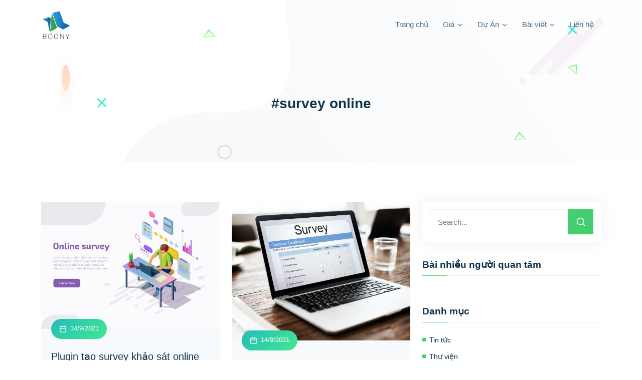

--- FILE ---
content_type: text/html; charset=utf-8
request_url: https://boonygroup.com/blog/tags/survey-online/
body_size: 5169
content:
<!DOCTYPE html><html><head><meta name="twitter:card" content="summary_large_image"/><meta name="twitter:site" content="@site"/><meta name="twitter:creator" content="@handle"/><meta property="og:locale" content="vi_VN"/><meta property="og:site_name" content="Boonygroup - Xây dựng website và phần mềm tốt nhất cho doanh nghiệp"/><meta charSet="utf-8"/><meta name="viewport" content="width=device-width, initial-scale=1"/><title>Tag: survey online</title><meta name="robots" content="index,follow"/><meta name="googlebot" content="index,follow"/><meta name="description" content="Duyệt qua các bài viết về survey online trên BoonyGroup. Tìm hiểu thủ thuật, kiến thức mới nhất với từ khóa survey online."/><meta property="og:title" content="Tag: survey online"/><meta property="og:description" content="Duyệt qua các bài viết về survey online trên BoonyGroup. Tìm hiểu thủ thuật, kiến thức mới nhất với từ khóa survey online."/><meta property="og:url" content="https://boonygroup.com/blog/tags/survey-online"/><meta property="og:type" content="article"/><link rel="canonical" href="https://boonygroup.com/blog/tags/survey-online"/><meta name="next-head-count" content="17"/><link rel="icon" type="image/png" href="/images/favicon.png"/><link data-next-font="" rel="preconnect" href="/" crossorigin="anonymous"/><link rel="preload" href="/_next/static/css/782443df314a6c32.css" as="style"/><link rel="stylesheet" href="/_next/static/css/782443df314a6c32.css" data-n-g=""/><noscript data-n-css=""></noscript><script defer="" nomodule="" src="/_next/static/chunks/polyfills-c67a75d1b6f99dc8.js"></script><script src="/_next/static/chunks/webpack-7018c439d1447ce3.js" defer=""></script><script src="/_next/static/chunks/framework-fae63b21a27d6472.js" defer=""></script><script src="/_next/static/chunks/main-eeac7b59f7c8e261.js" defer=""></script><script src="/_next/static/chunks/pages/_app-790a198ebcdfc772.js" defer=""></script><script src="/_next/static/chunks/29107295-52d5ccd9ad2558b9.js" defer=""></script><script src="/_next/static/chunks/664-7b9e37a2f9e873e0.js" defer=""></script><script src="/_next/static/chunks/285-b937b865ab0b1869.js" defer=""></script><script src="/_next/static/chunks/411-b3925e57f446f350.js" defer=""></script><script src="/_next/static/chunks/pages/blog/tags/%5Bslug%5D-c10abb356cbb0744.js" defer=""></script><script src="/_next/static/HhLtigtvP14hWxgVlORko/_buildManifest.js" defer=""></script><script src="/_next/static/HhLtigtvP14hWxgVlORko/_ssgManifest.js" defer=""></script></head><body dir="ltr"><div id="__next"><div class="go-top "><svg xmlns="http://www.w3.org/2000/svg" width="24" height="24" viewBox="0 0 24 24" fill="none" stroke="currentColor" stroke-width="2" stroke-linecap="round" stroke-linejoin="round"><line x1="12" y1="19" x2="12" y2="5"></line><polyline points="5 12 12 5 19 12"></polyline></svg></div><header id="header" class="headroom"><div class="startp-nav"><div class="container"><nav class="navbar navbar-expand-md navbar-light"><a class="navbar-brand" href="/"><img src="/images/logo_368x368.png" alt="logo" width="60"/></a><button class="navbar-toggler navbar-toggler-right collapsed" type="button" data-toggle="collapse" data-target="#navbarSupportedContent" aria-controls="navbarSupportedContent" aria-expanded="false" aria-label="Toggle navigation"><span class="icon-bar top-bar"></span><span class="icon-bar middle-bar"></span><span class="icon-bar bottom-bar"></span></button><div class="collapse navbar-collapse" id="navbarSupportedContent"><ul class="navbar-nav ms-auto"><li class="nav-item"><a class="nav-link" href="/">Trang chủ</a></li><li class="nav-item"><a class="nav-link" href="/#"><span>Giá <svg xmlns="http://www.w3.org/2000/svg" width="24" height="24" viewBox="0 0 24 24" fill="none" stroke="currentColor" stroke-width="2" stroke-linecap="round" stroke-linejoin="round"><polyline points="6 9 12 15 18 9"></polyline></svg></span></a><ul class="dropdown-menu"><li class="nav-item"><a class="nav-link" href="/gia/email-marketing/">Email Marketing</a></li><li class="nav-item"><a class="nav-link" href="/gia/cham-soc-website-va-fanpage/">Chăm sóc Website và Fanpage</a></li><li class="nav-item"><a class="nav-link" href="/gia/thiet-ke-website/">Thiết kế website</a></li><li class="nav-item"><a class="nav-link" href="/gia/cho-thue-may-tao-bong-bong-khoi/">Cho Thuê Máy Tạo Bong Bóng Khói</a></li><li class="nav-item"><a class="nav-link" href="/gia/phan-mem-to-chuc-su-kien/">Phần mềm tổ chức sự kiện - RSVP</a></li><li class="nav-item"><a class="nav-link" href="/gia/he-thong-binh-chon-voting/">Hệ thống bình chọn - Voting</a></li><li class="nav-item"><a class="nav-link" href="/gia/xay-dung-phan-mem-he-thong/">Xây dựng phần mềm</a></li><li class="nav-item"><a class="nav-link" href="/gia/proxy-https-sock5-choi-game-khong-password/">Proxy chuyên dụng</a></li></ul></li><li class="nav-item"><a class="nav-link" href="/#"><span>Dự Án <svg xmlns="http://www.w3.org/2000/svg" width="24" height="24" viewBox="0 0 24 24" fill="none" stroke="currentColor" stroke-width="2" stroke-linecap="round" stroke-linejoin="round"><polyline points="6 9 12 15 18 9"></polyline></svg></span></a><ul class="dropdown-menu"><li class="nav-item"><a class="nav-link" href="/du-an/phan-mem/">Phần mềm</a></li><li class="nav-item"><a class="nav-link" href="/du-an/website/">Websites</a></li></ul></li><li class="nav-item"><a class="nav-link" href="/#"><span>Bài viết <svg xmlns="http://www.w3.org/2000/svg" width="24" height="24" viewBox="0 0 24 24" fill="none" stroke="currentColor" stroke-width="2" stroke-linecap="round" stroke-linejoin="round"><polyline points="6 9 12 15 18 9"></polyline></svg></span></a><ul class="dropdown-menu"><li class="nav-item"><a class="nav-link" href="/blog/danh-muc/tin-tuc/">Tin tức</a></li><li class="nav-item"><a class="nav-link" href="/blog/danh-muc/thu-vien/">Thư viện</a></li><li class="nav-item"><a class="nav-link" href="/blog/danh-muc/chia-se/">Chia sẻ</a></li></ul></li><li class="nav-item"><a class="nav-link" href="/lien-he/">Liên hệ</a></li></ul></div></nav></div></div></header><div class="page-title-area"><div class="d-table"><div class="d-table-cell"><div class="container"><h2>#survey online</h2></div></div></div><div class="shape1"><img src="/images/shape1.png" alt="shape"/></div><div class="shape2 rotateme"><img src="/images/shape2.svg" alt="shape"/></div><div class="shape3"><img src="/images/shape3.svg" alt="shape"/></div><div class="shape4"><img src="/images/shape4.svg" alt="shape"/></div><div class="shape5"><img src="/images/shape5.png" alt="shape"/></div><div class="shape6 rotateme"><img src="/images/shape4.svg" alt="shape"/></div><div class="shape7"><img src="/images/shape4.svg" alt="shape"/></div><div class="shape8 rotateme"><img src="/images/shape2.svg" alt="shape"/></div></div><div class="blog-area ptb-80"><div class="container"><div class="row"><div class="col-lg-8 col-md-12"><div class="row justify-content-center"><div class="col-lg-6 col-md-6"><div class="single-blog-post"><div class="blog-image"><a href="/blog/chi-tiet/plugin-tao-survey-khao-sat-online-tot-nhat-trong-wordpress/"><img src="https://s3.ap-southeast-1.amazonaws.com/boonygroup.com/website/news/2021-09/plugin-tao-survey-khao-sat-online-tot-nhat-trong-wordpress.jpg" alt="Plugin tạo survey khảo sát online tốt nhất trong Wordpress"/></a><div class="date"><svg xmlns="http://www.w3.org/2000/svg" width="24" height="24" viewBox="0 0 24 24" fill="none" stroke="currentColor" stroke-width="2" stroke-linecap="round" stroke-linejoin="round"><rect x="3" y="4" width="18" height="18" rx="2" ry="2"></rect><line x1="16" y1="2" x2="16" y2="6"></line><line x1="8" y1="2" x2="8" y2="6"></line><line x1="3" y1="10" x2="21" y2="10"></line></svg> <!-- -->14/9/2021</div></div><div class="blog-post-content"><h3><a href="/blog/chi-tiet/plugin-tao-survey-khao-sat-online-tot-nhat-trong-wordpress/">Plugin tạo survey khảo sát online tốt nhất trong Wordpress</a></h3><span> <a href="#">Boony</a></span><p>Bạn đang sở hữu một website wordpress và muốn tạo một mẫu survey khảo sát online ngay tại chính website mình mà không biết dùng plugin nào tốt nhất?</p><a class="read-more-btn" href="/blog/chi-tiet/plugin-tao-survey-khao-sat-online-tot-nhat-trong-wordpress/">Xem thêm <svg xmlns="http://www.w3.org/2000/svg" width="24" height="24" viewBox="0 0 24 24" fill="none" stroke="currentColor" stroke-width="2" stroke-linecap="round" stroke-linejoin="round"><line x1="5" y1="12" x2="19" y2="12"></line><polyline points="12 5 19 12 12 19"></polyline></svg></a></div></div></div><div class="col-lg-6 col-md-6"><div class="single-blog-post"><div class="blog-image"><a href="/blog/chi-tiet/tao-mau-survey-khao-sat-voi-website-wordpress-co-san/"><img src="https://s3.ap-southeast-1.amazonaws.com/boonygroup.com/website/news/2021-09/tao-mau-survey-khao-sat-voi-website-wordpress-co-san.jpg" alt="Tạo mẫu survey khảo sát với website wordpress có sẵn"/></a><div class="date"><svg xmlns="http://www.w3.org/2000/svg" width="24" height="24" viewBox="0 0 24 24" fill="none" stroke="currentColor" stroke-width="2" stroke-linecap="round" stroke-linejoin="round"><rect x="3" y="4" width="18" height="18" rx="2" ry="2"></rect><line x1="16" y1="2" x2="16" y2="6"></line><line x1="8" y1="2" x2="8" y2="6"></line><line x1="3" y1="10" x2="21" y2="10"></line></svg> <!-- -->14/9/2021</div></div><div class="blog-post-content"><h3><a href="/blog/chi-tiet/tao-mau-survey-khao-sat-voi-website-wordpress-co-san/">Tạo mẫu survey khảo sát với website wordpress có sẵn</a></h3><span> <a href="#">Boony</a></span><p>Bạn có biết với một website wordpress có sẵn, bạn có thể tạo tạo mẫu survey khảo sát với plugin hỗ trợ. Cùng xem khác gì so với google form nhé.</p><a class="read-more-btn" href="/blog/chi-tiet/tao-mau-survey-khao-sat-voi-website-wordpress-co-san/">Xem thêm <svg xmlns="http://www.w3.org/2000/svg" width="24" height="24" viewBox="0 0 24 24" fill="none" stroke="currentColor" stroke-width="2" stroke-linecap="round" stroke-linejoin="round"><line x1="5" y1="12" x2="19" y2="12"></line><polyline points="12 5 19 12 12 19"></polyline></svg></a></div></div></div></div></div><div class="col-lg-4 col-md-12"><div class="widget-area" id="secondary"><div class="widget widget_search"><form class="search-form"><label><input type="search" class="search-field" placeholder="Search..."/></label><button type="submit"><svg xmlns="http://www.w3.org/2000/svg" width="24" height="24" viewBox="0 0 24 24" fill="none" stroke="currentColor" stroke-width="2" stroke-linecap="round" stroke-linejoin="round"><circle cx="11" cy="11" r="8"></circle><line x1="21" y1="21" x2="16.65" y2="16.65"></line></svg></button></form></div><div class="widget widget_startp_posts_thumb"><h3 class="widget-title">Bài nhiều người quan tâm</h3></div><div class="widget widget_categories"><h3 class="widget-title">Danh mục</h3><ul><li><a href="/blog/danh-muc/tin-tuc">Tin tức</a></li><li><a href="/blog/danh-muc/thu-vien">Thư viện</a></li><li><a href="/blog/danh-muc/chia-se">Chia sẻ</a></li></ul></div><div class="widget widget_tag_cloud"><h3 class="widget-title">Tags</h3><div class="tagcloud"></div></div></div></div></div></div></div><footer class="footer-area bg-f7fafd"><div class="container"><div class="row"><div class="col-lg-3 col-md-6"><div class="single-footer-widget"><p><strong>CÔNG TY TNHH BOONY </strong></p><p>MST: 0312299441</p><p>Giấy chứng nhận Đăng ký Kinh doanh số 0312299441 do Sở Kế hoạch và Đầu tư Thành phố Hồ Chí Minh cấp ngày 28/05/2013</p></div></div><div class="col-lg-3 col-md-6"><div class="single-footer-widget pl-5"><h3>Lối tắt</h3><ul class="list"><li><a href="https://newsletter.boonygroup.com/">Hệ thống Email Marketing</a></li><li><a href="https://demo-rsvp.boonygroup.com/dashboard">Hệ thống Demo RSVP</a></li><li><a href="https://hethongquanlysukien.com/">Hệ thống Quản lý sự kiện</a></li></ul></div></div><div class="col-lg-3 col-md-6"><div class="single-footer-widget"><h3>Bài viết</h3><ul class="list"><li><a href="/blog/chi-tiet/phan-mem-vong-quay-may-man-lucky-draw-mien-phi/">Hệ thống Vòng quay may mắn miễn phí</a></li><li><a href="/blog/chi-tiet/he-thong-quay-so-may-man-cua-boony-giai-phap-toi-uu-cho-cac-su-kien/">Hệ thống Lucky Draw chuyên nghiệp</a></li></ul></div></div><div class="col-lg-3 col-md-6"><div class="single-footer-widget"><h3>Địa chỉ</h3><ul class="footer-contact-info"><li><svg xmlns="http://www.w3.org/2000/svg" width="24" height="24" viewBox="0 0 24 24" fill="none" stroke="currentColor" stroke-width="2" stroke-linecap="round" stroke-linejoin="round"><path d="M21 10c0 7-9 13-9 13s-9-6-9-13a9 9 0 0 1 18 0z"></path><circle cx="12" cy="10" r="3"></circle></svg>80/33 Hoàng Hoa Thám, phường Gia Định (Phường 7, Q. Bình Thạnh cũ) TP.HCM, Việt Nam.</li><li><svg xmlns="http://www.w3.org/2000/svg" width="24" height="24" viewBox="0 0 24 24" fill="none" stroke="currentColor" stroke-width="2" stroke-linecap="round" stroke-linejoin="round"><path d="M4 4h16c1.1 0 2 .9 2 2v12c0 1.1-.9 2-2 2H4c-1.1 0-2-.9-2-2V6c0-1.1.9-2 2-2z"></path><polyline points="22,6 12,13 2,6"></polyline></svg>Email:<!-- --> <a href="mailto:lamtd@boonygroup.com">lamtd@boonygroup.com</a></li><li><svg xmlns="http://www.w3.org/2000/svg" width="24" height="24" viewBox="0 0 24 24" fill="none" stroke="currentColor" stroke-width="2" stroke-linecap="round" stroke-linejoin="round"><path d="M15.05 5A5 5 0 0 1 19 8.95M15.05 1A9 9 0 0 1 23 8.94m-1 7.98v3a2 2 0 0 1-2.18 2 19.79 19.79 0 0 1-8.63-3.07 19.5 19.5 0 0 1-6-6 19.79 19.79 0 0 1-3.07-8.67A2 2 0 0 1 4.11 2h3a2 2 0 0 1 2 1.72 12.84 12.84 0 0 0 .7 2.81 2 2 0 0 1-.45 2.11L8.09 9.91a16 16 0 0 0 6 6l1.27-1.27a2 2 0 0 1 2.11-.45 12.84 12.84 0 0 0 2.81.7A2 2 0 0 1 22 16.92z"></path></svg>Phone: <a href="tel:0908 141 233">0908 141 233</a></li></ul><ul class="social-links"><li><a class="facebook" target="_blank" href="https://www.facebook.com/Boony.IT.Solutions"><svg xmlns="http://www.w3.org/2000/svg" width="24" height="24" viewBox="0 0 24 24" fill="none" stroke="currentColor" stroke-width="2" stroke-linecap="round" stroke-linejoin="round"><path d="M18 2h-3a5 5 0 0 0-5 5v3H7v4h3v8h4v-8h3l1-4h-4V7a1 1 0 0 1 1-1h3z"></path></svg></a></li><li><a class="facebook" target="_blank" href="https://www.youtube.com/channel/UCBkjKbZgDctOSgMsQDqzwaA"><svg xmlns="http://www.w3.org/2000/svg" width="24" height="24" viewBox="0 0 24 24" fill="none" stroke="currentColor" stroke-width="2" stroke-linecap="round" stroke-linejoin="round"><path d="M22.54 6.42a2.78 2.78 0 0 0-1.94-2C18.88 4 12 4 12 4s-6.88 0-8.6.46a2.78 2.78 0 0 0-1.94 2A29 29 0 0 0 1 11.75a29 29 0 0 0 .46 5.33A2.78 2.78 0 0 0 3.4 19c1.72.46 8.6.46 8.6.46s6.88 0 8.6-.46a2.78 2.78 0 0 0 1.94-2 29 29 0 0 0 .46-5.25 29 29 0 0 0-.46-5.33z"></path><polygon points="9.75 15.02 15.5 11.75 9.75 8.48 9.75 15.02"></polygon></svg></a></li><li><a class="facebook" target="_blank" href="https://github.com/lamtd"><svg xmlns="http://www.w3.org/2000/svg" width="24" height="24" viewBox="0 0 24 24" fill="none" stroke="currentColor" stroke-width="2" stroke-linecap="round" stroke-linejoin="round"><path d="M9 19c-5 1.5-5-2.5-7-3m14 6v-3.87a3.37 3.37 0 0 0-.94-2.61c3.14-.35 6.44-1.54 6.44-7A5.44 5.44 0 0 0 20 4.77 5.07 5.07 0 0 0 19.91 1S18.73.65 16 2.48a13.38 13.38 0 0 0-7 0C6.27.65 5.09 1 5.09 1A5.07 5.07 0 0 0 5 4.77a5.44 5.44 0 0 0-1.5 3.78c0 5.42 3.3 6.61 6.44 7A3.37 3.37 0 0 0 9 18.13V22"></path></svg></a></li></ul></div></div><div class="col-lg-12 col-md-12"><div class="copyright-area"><p>Copyright © <!-- -->2026<!-- --> Thiết kế bởi công ty Boony</p></div></div></div></div><img src="/images/map.png" class="map" alt="map"/><div class="shape1"><img src="/images/shape1.png" alt="shape"/></div><div class="shape8 rotateme"><img src="/images/shape2.svg" alt="shape"/></div></footer><style data-emotion-css="1oqa81j">.css-1oqa81j{box-sizing:border-box;max-height:100%;max-width:100%;overflow:hidden;padding:8px;pointer-events:none;position:fixed;z-index:1000;bottom:0;left:0;}</style><div class="react-toast-notifications__container css-1oqa81j"></div></div><script id="__NEXT_DATA__" type="application/json">{"props":{"pageProps":{"lstBlogs":[{"_id":"6140d4c604a2a2dbff09f237","title":"Plugin tạo survey khảo sát online tốt nhất trong Wordpress","blog_category_id":1,"thumbnail_images":"https://s3.ap-southeast-1.amazonaws.com/boonygroup.com/website/news/2021-09/plugin-tao-survey-khao-sat-online-tot-nhat-trong-wordpress.jpg","meta_description":"Bạn đang sở hữu một website wordpress và muốn tạo một mẫu survey khảo sát online ngay tại chính website mình mà không biết dùng plugin nào tốt nhất?","meta_title":"Plugin tạo survey khảo sát online tốt nhất trong website Wordpress","author":{"id":1,"slug":"boony","author_name":"Boony"},"tags":[{"_id":"6140b46e04a2a2dbff09f234","label":"survey online","slug":"survey-online"},{"label":"khảo sát online","slug":"khao-sat-online","_id":"6140d4c604a2a2dbff09f236"},{"_id":"6140b46e04a2a2dbff09f233","label":"wordpress","slug":"wordpress"}],"blog_categories":[{"_id":"612505679cd36d741720ccf3","blog_category_name":"Thư viện","slug":"thu-vien","option_id":"thu-vien","option_text_en":"Library","option_text_vi":"Thư viện"}],"slug":"plugin-tao-survey-khao-sat-online-tot-nhat-trong-wordpress","updated_at":"2021-09-15T16:16:35.179Z","created_at":"2021-09-14T16:58:46.554Z","lstComments":[],"is_public":true,"view_count":1233},{"_id":"6140b46e04a2a2dbff09f235","title":"Tạo mẫu survey khảo sát với website wordpress có sẵn","blog_category_id":1,"thumbnail_images":"https://s3.ap-southeast-1.amazonaws.com/boonygroup.com/website/news/2021-09/tao-mau-survey-khao-sat-voi-website-wordpress-co-san.jpg","meta_description":"Bạn có biết với một website wordpress có sẵn, bạn có thể tạo tạo mẫu survey khảo sát với plugin hỗ trợ. Cùng xem khác gì so với google form nhé.","meta_title":"Tạo mẫu survey khảo sát với website wordpress có sẵn","blog_categories":[{"_id":"612505679cd36d741720ccf3","blog_category_name":"Thư viện","slug":"thu-vien","option_id":"thu-vien","option_text_en":"Library","option_text_vi":"Thư viện"}],"tags":[{"_id":"6140b46e04a2a2dbff09f233","label":"wordpress","slug":"wordpress","blogsCount":2},{"_id":"6140b46e04a2a2dbff09f234","label":"survey online","slug":"survey-online","blogsCount":2},{"_id":"6140d4c604a2a2dbff09f236","label":"khảo sát online","slug":"khao-sat-online"}],"author":{"id":1,"slug":"boony","author_name":"Boony"},"slug":"tao-mau-survey-khao-sat-voi-website-wordpress-co-san","updated_at":"2022-04-12T07:28:06.772Z","created_at":"2021-09-14T14:40:46.927Z","is_public":true,"lstComments":[],"view_count":847}],"totalBlogsCount":2,"tag":{"_id":"6140b46e04a2a2dbff09f234","label":"survey online","slug":"survey-online","blogsCount":2}},"__N_SSG":true},"page":"/blog/tags/[slug]","query":{"slug":"survey-online"},"buildId":"HhLtigtvP14hWxgVlORko","isFallback":false,"isExperimentalCompile":false,"gsp":true,"scriptLoader":[]}</script></body></html>

--- FILE ---
content_type: text/css; charset=utf-8
request_url: https://boonygroup.com/_next/static/css/782443df314a6c32.css
body_size: 75353
content:
@charset "UTF-8";/*!
* Bootstrap v5.0.0-beta2 (https://getbootstrap.com/)
* Copyright 2011-2021 The Bootstrap Authors
* Copyright 2011-2021 Twitter, Inc.
* Licensed under MIT (https://github.com/twbs/bootstrap/blob/main/LICENSE)
*/:root{--bs-blue:#0d6efd;--bs-indigo:#6610f2;--bs-purple:#6f42c1;--bs-pink:#d63384;--bs-red:#dc3545;--bs-orange:#fd7e14;--bs-yellow:#ffc107;--bs-green:#198754;--bs-teal:#20c997;--bs-cyan:#0dcaf0;--bs-white:#fff;--bs-gray:#6c757d;--bs-gray-dark:#343a40;--bs-primary:#0d6efd;--bs-secondary:#6c757d;--bs-success:#198754;--bs-info:#0dcaf0;--bs-warning:#ffc107;--bs-danger:#dc3545;--bs-light:#f8f9fa;--bs-dark:#212529;--bs-font-sans-serif:system-ui,-apple-system,"Segoe UI",Roboto,"Helvetica Neue",Arial,"Noto Sans","Liberation Sans",sans-serif,"Apple Color Emoji","Segoe UI Emoji","Segoe UI Symbol","Noto Color Emoji";--bs-font-monospace:SFMono-Regular,Menlo,Monaco,Consolas,"Liberation Mono","Courier New",monospace;--bs-gradient:linear-gradient(180deg,hsla(0,0%,100%,.15),hsla(0,0%,100%,0))}*,:after,:before{box-sizing:border-box}@media (prefers-reduced-motion:no-preference){:root{scroll-behavior:smooth}}body{font-family:var(--bs-font-sans-serif);font-size:1rem;font-weight:400;line-height:1.5;color:#212529;background-color:#fff;-webkit-text-size-adjust:100%;-webkit-tap-highlight-color:transparent}[tabindex="-1"]:focus:not(:focus-visible){outline:0!important}hr{margin:1rem 0;color:inherit;background-color:currentColor;border:0;opacity:.25}hr:not([size]){height:1px}.h1,.h2,.h3,.h4,.h5,.h6,h1,h2,h3,h4,h5,h6{margin-top:0;margin-bottom:.5rem;line-height:1.2}.h1,h1{font-size:calc(1.375rem + 1.5vw)}@media (min-width:1200px){.h1,h1{font-size:2.5rem}}.h2,h2{font-size:calc(1.325rem + .9vw)}@media (min-width:1200px){.h2,h2{font-size:2rem}}.h3,h3{font-size:calc(1.3rem + .6vw)}@media (min-width:1200px){.h3,h3{font-size:1.75rem}}.h4,h4{font-size:calc(1.275rem + .3vw)}@media (min-width:1200px){.h4,h4{font-size:1.5rem}}.h5,h5{font-size:1.25rem}.h6,h6{font-size:1rem}p{margin-top:0;margin-bottom:1rem}abbr[data-bs-original-title],abbr[title]{text-decoration:underline;-webkit-text-decoration:underline dotted;text-decoration:underline dotted;cursor:help;-webkit-text-decoration-skip-ink:none;text-decoration-skip-ink:none}address{margin-bottom:1rem;font-style:normal;line-height:inherit}ol,ul{padding-left:2rem}dl,ol,ul{margin-top:0;margin-bottom:1rem}ol ol,ol ul,ul ol,ul ul{margin-bottom:0}dt{font-weight:700}dd{margin-bottom:.5rem;margin-left:0}blockquote{margin:0 0 1rem}b,strong{font-weight:bolder}.small,small{font-size:.875em}.mark,mark{padding:.2em;background-color:#fcf8e3}sub,sup{position:relative;font-size:.75em;line-height:0;vertical-align:baseline}sub{bottom:-.25em}sup{top:-.5em}a{color:#0d6efd;text-decoration:underline}a:hover{color:#0a58ca}a:not([href]):not([class]),a:not([href]):not([class]):hover{color:inherit;text-decoration:none}code,kbd,pre,samp{font-family:var(--bs-font-monospace);font-size:1em;direction:ltr;unicode-bidi:bidi-override}pre{display:block;margin-top:0;margin-bottom:1rem;overflow:auto;font-size:.875em}pre code{font-size:inherit;color:inherit;word-break:normal}code{font-size:.875em;color:#d63384;word-wrap:break-word}a>code{color:inherit}kbd{padding:.2rem .4rem;font-size:.875em;color:#fff;background-color:#212529;border-radius:.2rem}kbd kbd{padding:0;font-size:1em;font-weight:700}figure{margin:0 0 1rem}img,svg{vertical-align:middle}table{caption-side:bottom;border-collapse:collapse}caption{padding-top:.5rem;padding-bottom:.5rem;color:#6c757d;text-align:left}th{text-align:inherit;text-align:-webkit-match-parent}tbody,td,tfoot,th,thead,tr{border:0 solid;border-color:inherit}label{display:inline-block}button{border-radius:0}button:focus:not(:focus-visible){outline:0}button,input,optgroup,select,textarea{margin:0;font-family:inherit;font-size:inherit;line-height:inherit}button,select{text-transform:none}[role=button]{cursor:pointer}select{word-wrap:normal}[list]::-webkit-calendar-picker-indicator{display:none}[type=button],[type=reset],[type=submit],button{-webkit-appearance:button}[type=button]:not(:disabled),[type=reset]:not(:disabled),[type=submit]:not(:disabled),button:not(:disabled){cursor:pointer}::-moz-focus-inner{padding:0;border-style:none}textarea{resize:vertical}fieldset{min-width:0;padding:0;margin:0;border:0}legend{float:left;width:100%;padding:0;margin-bottom:.5rem;font-size:calc(1.275rem + .3vw);line-height:inherit}@media (min-width:1200px){legend{font-size:1.5rem}}legend+*{clear:left}::-webkit-datetime-edit-day-field,::-webkit-datetime-edit-fields-wrapper,::-webkit-datetime-edit-hour-field,::-webkit-datetime-edit-minute,::-webkit-datetime-edit-month-field,::-webkit-datetime-edit-text,::-webkit-datetime-edit-year-field{padding:0}::-webkit-inner-spin-button{height:auto}[type=search]{outline-offset:-2px;-webkit-appearance:textfield}::-webkit-search-decoration{-webkit-appearance:none}::-webkit-color-swatch-wrapper{padding:0}::file-selector-button{font:inherit}::-webkit-file-upload-button{font:inherit;-webkit-appearance:button}output{display:inline-block}iframe{border:0}summary{display:list-item;cursor:pointer}progress{vertical-align:baseline}[hidden]{display:none!important}.lead{font-size:1.25rem;font-weight:300}.display-1{font-size:calc(1.625rem + 4.5vw);font-weight:300;line-height:1.2}@media (min-width:1200px){.display-1{font-size:5rem}}.display-2{font-size:calc(1.575rem + 3.9vw);font-weight:300;line-height:1.2}@media (min-width:1200px){.display-2{font-size:4.5rem}}.display-3{font-size:calc(1.525rem + 3.3vw);font-weight:300;line-height:1.2}@media (min-width:1200px){.display-3{font-size:4rem}}.display-4{font-size:calc(1.475rem + 2.7vw);font-weight:300;line-height:1.2}@media (min-width:1200px){.display-4{font-size:3.5rem}}.display-5{font-size:calc(1.425rem + 2.1vw);font-weight:300;line-height:1.2}@media (min-width:1200px){.display-5{font-size:3rem}}.display-6{font-size:calc(1.375rem + 1.5vw);font-weight:300;line-height:1.2}@media (min-width:1200px){.display-6{font-size:2.5rem}}.list-inline,.list-unstyled{padding-left:0;list-style:none}.list-inline-item{display:inline-block}.list-inline-item:not(:last-child){margin-right:.5rem}.initialism{font-size:.875em;text-transform:uppercase}.blockquote{margin-bottom:1rem;font-size:1.25rem}.blockquote>:last-child{margin-bottom:0}.blockquote-footer{margin-top:-1rem;margin-bottom:1rem;font-size:.875em;color:#6c757d}.blockquote-footer:before{content:"— "}.img-fluid,.img-thumbnail{max-width:100%;height:auto}.img-thumbnail{padding:.25rem;background-color:#fff;border:1px solid #dee2e6;border-radius:.25rem}.figure{display:inline-block}.figure-img{margin-bottom:.5rem;line-height:1}.figure-caption{font-size:.875em;color:#6c757d}.container,.container-fluid,.container-lg,.container-md,.container-sm,.container-xl,.container-xxl{width:100%;padding-right:var(--bs-gutter-x,.75rem);padding-left:var(--bs-gutter-x,.75rem);margin-right:auto;margin-left:auto}@media (min-width:576px){.container,.container-sm{max-width:540px}}@media (min-width:768px){.container,.container-md,.container-sm{max-width:720px}}@media (min-width:992px){.container,.container-lg,.container-md,.container-sm{max-width:960px}}@media (min-width:1200px){.container,.container-lg,.container-md,.container-sm,.container-xl{max-width:1140px}}@media (min-width:1400px){.container,.container-lg,.container-md,.container-sm,.container-xl,.container-xxl{max-width:1320px}}.row{--bs-gutter-x:1.5rem;--bs-gutter-y:0;display:flex;flex-wrap:wrap;margin-top:calc(var(--bs-gutter-y) * -1);margin-right:calc(var(--bs-gutter-x)/ -2);margin-left:calc(var(--bs-gutter-x)/ -2)}.row>*{flex-shrink:0;width:100%;max-width:100%;padding-right:calc(var(--bs-gutter-x)/ 2);padding-left:calc(var(--bs-gutter-x)/ 2);margin-top:var(--bs-gutter-y)}.col{flex:1 0}.row-cols-auto>*{flex:0 0 auto;width:auto}.row-cols-1>*{flex:0 0 auto;width:100%}.row-cols-2>*{flex:0 0 auto;width:50%}.row-cols-3>*{flex:0 0 auto;width:33.3333333333%}.row-cols-4>*{flex:0 0 auto;width:25%}.row-cols-5>*{flex:0 0 auto;width:20%}.row-cols-6>*{flex:0 0 auto;width:16.6666666667%}.col-auto{flex:0 0 auto;width:auto}.col-1{flex:0 0 auto;width:8.3333333333%}.col-2{flex:0 0 auto;width:16.6666666667%}.col-3{flex:0 0 auto;width:25%}.col-4{flex:0 0 auto;width:33.3333333333%}.col-5{flex:0 0 auto;width:41.6666666667%}.col-6{flex:0 0 auto;width:50%}.col-7{flex:0 0 auto;width:58.3333333333%}.col-8{flex:0 0 auto;width:66.6666666667%}.col-9{flex:0 0 auto;width:75%}.col-10{flex:0 0 auto;width:83.3333333333%}.col-11{flex:0 0 auto;width:91.6666666667%}.col-12{flex:0 0 auto;width:100%}.offset-1{margin-left:8.3333333333%}.offset-2{margin-left:16.6666666667%}.offset-3{margin-left:25%}.offset-4{margin-left:33.3333333333%}.offset-5{margin-left:41.6666666667%}.offset-6{margin-left:50%}.offset-7{margin-left:58.3333333333%}.offset-8{margin-left:66.6666666667%}.offset-9{margin-left:75%}.offset-10{margin-left:83.3333333333%}.offset-11{margin-left:91.6666666667%}.g-0,.gx-0{--bs-gutter-x:0}.g-0,.gy-0{--bs-gutter-y:0}.g-1,.gx-1{--bs-gutter-x:0.25rem}.g-1,.gy-1{--bs-gutter-y:0.25rem}.g-2,.gx-2{--bs-gutter-x:0.5rem}.g-2,.gy-2{--bs-gutter-y:0.5rem}.g-3,.gx-3{--bs-gutter-x:1rem}.g-3,.gy-3{--bs-gutter-y:1rem}.g-4,.gx-4{--bs-gutter-x:1.5rem}.g-4,.gy-4{--bs-gutter-y:1.5rem}.g-5,.gx-5{--bs-gutter-x:3rem}.g-5,.gy-5{--bs-gutter-y:3rem}@media (min-width:576px){.col-sm{flex:1 0}.row-cols-sm-auto>*{flex:0 0 auto;width:auto}.row-cols-sm-1>*{flex:0 0 auto;width:100%}.row-cols-sm-2>*{flex:0 0 auto;width:50%}.row-cols-sm-3>*{flex:0 0 auto;width:33.3333333333%}.row-cols-sm-4>*{flex:0 0 auto;width:25%}.row-cols-sm-5>*{flex:0 0 auto;width:20%}.row-cols-sm-6>*{flex:0 0 auto;width:16.6666666667%}.col-sm-auto{flex:0 0 auto;width:auto}.col-sm-1{flex:0 0 auto;width:8.3333333333%}.col-sm-2{flex:0 0 auto;width:16.6666666667%}.col-sm-3{flex:0 0 auto;width:25%}.col-sm-4{flex:0 0 auto;width:33.3333333333%}.col-sm-5{flex:0 0 auto;width:41.6666666667%}.col-sm-6{flex:0 0 auto;width:50%}.col-sm-7{flex:0 0 auto;width:58.3333333333%}.col-sm-8{flex:0 0 auto;width:66.6666666667%}.col-sm-9{flex:0 0 auto;width:75%}.col-sm-10{flex:0 0 auto;width:83.3333333333%}.col-sm-11{flex:0 0 auto;width:91.6666666667%}.col-sm-12{flex:0 0 auto;width:100%}.offset-sm-0{margin-left:0}.offset-sm-1{margin-left:8.3333333333%}.offset-sm-2{margin-left:16.6666666667%}.offset-sm-3{margin-left:25%}.offset-sm-4{margin-left:33.3333333333%}.offset-sm-5{margin-left:41.6666666667%}.offset-sm-6{margin-left:50%}.offset-sm-7{margin-left:58.3333333333%}.offset-sm-8{margin-left:66.6666666667%}.offset-sm-9{margin-left:75%}.offset-sm-10{margin-left:83.3333333333%}.offset-sm-11{margin-left:91.6666666667%}.g-sm-0,.gx-sm-0{--bs-gutter-x:0}.g-sm-0,.gy-sm-0{--bs-gutter-y:0}.g-sm-1,.gx-sm-1{--bs-gutter-x:0.25rem}.g-sm-1,.gy-sm-1{--bs-gutter-y:0.25rem}.g-sm-2,.gx-sm-2{--bs-gutter-x:0.5rem}.g-sm-2,.gy-sm-2{--bs-gutter-y:0.5rem}.g-sm-3,.gx-sm-3{--bs-gutter-x:1rem}.g-sm-3,.gy-sm-3{--bs-gutter-y:1rem}.g-sm-4,.gx-sm-4{--bs-gutter-x:1.5rem}.g-sm-4,.gy-sm-4{--bs-gutter-y:1.5rem}.g-sm-5,.gx-sm-5{--bs-gutter-x:3rem}.g-sm-5,.gy-sm-5{--bs-gutter-y:3rem}}@media (min-width:768px){.col-md{flex:1 0}.row-cols-md-auto>*{flex:0 0 auto;width:auto}.row-cols-md-1>*{flex:0 0 auto;width:100%}.row-cols-md-2>*{flex:0 0 auto;width:50%}.row-cols-md-3>*{flex:0 0 auto;width:33.3333333333%}.row-cols-md-4>*{flex:0 0 auto;width:25%}.row-cols-md-5>*{flex:0 0 auto;width:20%}.row-cols-md-6>*{flex:0 0 auto;width:16.6666666667%}.col-md-auto{flex:0 0 auto;width:auto}.col-md-1{flex:0 0 auto;width:8.3333333333%}.col-md-2{flex:0 0 auto;width:16.6666666667%}.col-md-3{flex:0 0 auto;width:25%}.col-md-4{flex:0 0 auto;width:33.3333333333%}.col-md-5{flex:0 0 auto;width:41.6666666667%}.col-md-6{flex:0 0 auto;width:50%}.col-md-7{flex:0 0 auto;width:58.3333333333%}.col-md-8{flex:0 0 auto;width:66.6666666667%}.col-md-9{flex:0 0 auto;width:75%}.col-md-10{flex:0 0 auto;width:83.3333333333%}.col-md-11{flex:0 0 auto;width:91.6666666667%}.col-md-12{flex:0 0 auto;width:100%}.offset-md-0{margin-left:0}.offset-md-1{margin-left:8.3333333333%}.offset-md-2{margin-left:16.6666666667%}.offset-md-3{margin-left:25%}.offset-md-4{margin-left:33.3333333333%}.offset-md-5{margin-left:41.6666666667%}.offset-md-6{margin-left:50%}.offset-md-7{margin-left:58.3333333333%}.offset-md-8{margin-left:66.6666666667%}.offset-md-9{margin-left:75%}.offset-md-10{margin-left:83.3333333333%}.offset-md-11{margin-left:91.6666666667%}.g-md-0,.gx-md-0{--bs-gutter-x:0}.g-md-0,.gy-md-0{--bs-gutter-y:0}.g-md-1,.gx-md-1{--bs-gutter-x:0.25rem}.g-md-1,.gy-md-1{--bs-gutter-y:0.25rem}.g-md-2,.gx-md-2{--bs-gutter-x:0.5rem}.g-md-2,.gy-md-2{--bs-gutter-y:0.5rem}.g-md-3,.gx-md-3{--bs-gutter-x:1rem}.g-md-3,.gy-md-3{--bs-gutter-y:1rem}.g-md-4,.gx-md-4{--bs-gutter-x:1.5rem}.g-md-4,.gy-md-4{--bs-gutter-y:1.5rem}.g-md-5,.gx-md-5{--bs-gutter-x:3rem}.g-md-5,.gy-md-5{--bs-gutter-y:3rem}}@media (min-width:992px){.col-lg{flex:1 0}.row-cols-lg-auto>*{flex:0 0 auto;width:auto}.row-cols-lg-1>*{flex:0 0 auto;width:100%}.row-cols-lg-2>*{flex:0 0 auto;width:50%}.row-cols-lg-3>*{flex:0 0 auto;width:33.3333333333%}.row-cols-lg-4>*{flex:0 0 auto;width:25%}.row-cols-lg-5>*{flex:0 0 auto;width:20%}.row-cols-lg-6>*{flex:0 0 auto;width:16.6666666667%}.col-lg-auto{flex:0 0 auto;width:auto}.col-lg-1{flex:0 0 auto;width:8.3333333333%}.col-lg-2{flex:0 0 auto;width:16.6666666667%}.col-lg-3{flex:0 0 auto;width:25%}.col-lg-4{flex:0 0 auto;width:33.3333333333%}.col-lg-5{flex:0 0 auto;width:41.6666666667%}.col-lg-6{flex:0 0 auto;width:50%}.col-lg-7{flex:0 0 auto;width:58.3333333333%}.col-lg-8{flex:0 0 auto;width:66.6666666667%}.col-lg-9{flex:0 0 auto;width:75%}.col-lg-10{flex:0 0 auto;width:83.3333333333%}.col-lg-11{flex:0 0 auto;width:91.6666666667%}.col-lg-12{flex:0 0 auto;width:100%}.offset-lg-0{margin-left:0}.offset-lg-1{margin-left:8.3333333333%}.offset-lg-2{margin-left:16.6666666667%}.offset-lg-3{margin-left:25%}.offset-lg-4{margin-left:33.3333333333%}.offset-lg-5{margin-left:41.6666666667%}.offset-lg-6{margin-left:50%}.offset-lg-7{margin-left:58.3333333333%}.offset-lg-8{margin-left:66.6666666667%}.offset-lg-9{margin-left:75%}.offset-lg-10{margin-left:83.3333333333%}.offset-lg-11{margin-left:91.6666666667%}.g-lg-0,.gx-lg-0{--bs-gutter-x:0}.g-lg-0,.gy-lg-0{--bs-gutter-y:0}.g-lg-1,.gx-lg-1{--bs-gutter-x:0.25rem}.g-lg-1,.gy-lg-1{--bs-gutter-y:0.25rem}.g-lg-2,.gx-lg-2{--bs-gutter-x:0.5rem}.g-lg-2,.gy-lg-2{--bs-gutter-y:0.5rem}.g-lg-3,.gx-lg-3{--bs-gutter-x:1rem}.g-lg-3,.gy-lg-3{--bs-gutter-y:1rem}.g-lg-4,.gx-lg-4{--bs-gutter-x:1.5rem}.g-lg-4,.gy-lg-4{--bs-gutter-y:1.5rem}.g-lg-5,.gx-lg-5{--bs-gutter-x:3rem}.g-lg-5,.gy-lg-5{--bs-gutter-y:3rem}}@media (min-width:1200px){.col-xl{flex:1 0}.row-cols-xl-auto>*{flex:0 0 auto;width:auto}.row-cols-xl-1>*{flex:0 0 auto;width:100%}.row-cols-xl-2>*{flex:0 0 auto;width:50%}.row-cols-xl-3>*{flex:0 0 auto;width:33.3333333333%}.row-cols-xl-4>*{flex:0 0 auto;width:25%}.row-cols-xl-5>*{flex:0 0 auto;width:20%}.row-cols-xl-6>*{flex:0 0 auto;width:16.6666666667%}.col-xl-auto{flex:0 0 auto;width:auto}.col-xl-1{flex:0 0 auto;width:8.3333333333%}.col-xl-2{flex:0 0 auto;width:16.6666666667%}.col-xl-3{flex:0 0 auto;width:25%}.col-xl-4{flex:0 0 auto;width:33.3333333333%}.col-xl-5{flex:0 0 auto;width:41.6666666667%}.col-xl-6{flex:0 0 auto;width:50%}.col-xl-7{flex:0 0 auto;width:58.3333333333%}.col-xl-8{flex:0 0 auto;width:66.6666666667%}.col-xl-9{flex:0 0 auto;width:75%}.col-xl-10{flex:0 0 auto;width:83.3333333333%}.col-xl-11{flex:0 0 auto;width:91.6666666667%}.col-xl-12{flex:0 0 auto;width:100%}.offset-xl-0{margin-left:0}.offset-xl-1{margin-left:8.3333333333%}.offset-xl-2{margin-left:16.6666666667%}.offset-xl-3{margin-left:25%}.offset-xl-4{margin-left:33.3333333333%}.offset-xl-5{margin-left:41.6666666667%}.offset-xl-6{margin-left:50%}.offset-xl-7{margin-left:58.3333333333%}.offset-xl-8{margin-left:66.6666666667%}.offset-xl-9{margin-left:75%}.offset-xl-10{margin-left:83.3333333333%}.offset-xl-11{margin-left:91.6666666667%}.g-xl-0,.gx-xl-0{--bs-gutter-x:0}.g-xl-0,.gy-xl-0{--bs-gutter-y:0}.g-xl-1,.gx-xl-1{--bs-gutter-x:0.25rem}.g-xl-1,.gy-xl-1{--bs-gutter-y:0.25rem}.g-xl-2,.gx-xl-2{--bs-gutter-x:0.5rem}.g-xl-2,.gy-xl-2{--bs-gutter-y:0.5rem}.g-xl-3,.gx-xl-3{--bs-gutter-x:1rem}.g-xl-3,.gy-xl-3{--bs-gutter-y:1rem}.g-xl-4,.gx-xl-4{--bs-gutter-x:1.5rem}.g-xl-4,.gy-xl-4{--bs-gutter-y:1.5rem}.g-xl-5,.gx-xl-5{--bs-gutter-x:3rem}.g-xl-5,.gy-xl-5{--bs-gutter-y:3rem}}@media (min-width:1400px){.col-xxl{flex:1 0}.row-cols-xxl-auto>*{flex:0 0 auto;width:auto}.row-cols-xxl-1>*{flex:0 0 auto;width:100%}.row-cols-xxl-2>*{flex:0 0 auto;width:50%}.row-cols-xxl-3>*{flex:0 0 auto;width:33.3333333333%}.row-cols-xxl-4>*{flex:0 0 auto;width:25%}.row-cols-xxl-5>*{flex:0 0 auto;width:20%}.row-cols-xxl-6>*{flex:0 0 auto;width:16.6666666667%}.col-xxl-auto{flex:0 0 auto;width:auto}.col-xxl-1{flex:0 0 auto;width:8.3333333333%}.col-xxl-2{flex:0 0 auto;width:16.6666666667%}.col-xxl-3{flex:0 0 auto;width:25%}.col-xxl-4{flex:0 0 auto;width:33.3333333333%}.col-xxl-5{flex:0 0 auto;width:41.6666666667%}.col-xxl-6{flex:0 0 auto;width:50%}.col-xxl-7{flex:0 0 auto;width:58.3333333333%}.col-xxl-8{flex:0 0 auto;width:66.6666666667%}.col-xxl-9{flex:0 0 auto;width:75%}.col-xxl-10{flex:0 0 auto;width:83.3333333333%}.col-xxl-11{flex:0 0 auto;width:91.6666666667%}.col-xxl-12{flex:0 0 auto;width:100%}.offset-xxl-0{margin-left:0}.offset-xxl-1{margin-left:8.3333333333%}.offset-xxl-2{margin-left:16.6666666667%}.offset-xxl-3{margin-left:25%}.offset-xxl-4{margin-left:33.3333333333%}.offset-xxl-5{margin-left:41.6666666667%}.offset-xxl-6{margin-left:50%}.offset-xxl-7{margin-left:58.3333333333%}.offset-xxl-8{margin-left:66.6666666667%}.offset-xxl-9{margin-left:75%}.offset-xxl-10{margin-left:83.3333333333%}.offset-xxl-11{margin-left:91.6666666667%}.g-xxl-0,.gx-xxl-0{--bs-gutter-x:0}.g-xxl-0,.gy-xxl-0{--bs-gutter-y:0}.g-xxl-1,.gx-xxl-1{--bs-gutter-x:0.25rem}.g-xxl-1,.gy-xxl-1{--bs-gutter-y:0.25rem}.g-xxl-2,.gx-xxl-2{--bs-gutter-x:0.5rem}.g-xxl-2,.gy-xxl-2{--bs-gutter-y:0.5rem}.g-xxl-3,.gx-xxl-3{--bs-gutter-x:1rem}.g-xxl-3,.gy-xxl-3{--bs-gutter-y:1rem}.g-xxl-4,.gx-xxl-4{--bs-gutter-x:1.5rem}.g-xxl-4,.gy-xxl-4{--bs-gutter-y:1.5rem}.g-xxl-5,.gx-xxl-5{--bs-gutter-x:3rem}.g-xxl-5,.gy-xxl-5{--bs-gutter-y:3rem}}.table{--bs-table-bg:transparent;--bs-table-striped-color:#212529;--bs-table-striped-bg:rgba(0,0,0,.05);--bs-table-active-color:#212529;--bs-table-active-bg:rgba(0,0,0,.1);--bs-table-hover-color:#212529;--bs-table-hover-bg:rgba(0,0,0,.075);width:100%;margin-bottom:1rem;color:#212529;vertical-align:top;border-color:#dee2e6}.table>:not(caption)>*>*{padding:.5rem;background-color:var(--bs-table-bg);border-bottom-width:1px;box-shadow:inset 0 0 0 9999px var(--bs-table-accent-bg)}.table>tbody{vertical-align:inherit}.table>thead{vertical-align:bottom}.table>:not(:last-child)>:last-child>*{border-bottom-color:currentColor}.caption-top{caption-side:top}.table-sm>:not(caption)>*>*{padding:.25rem}.table-bordered>:not(caption)>*{border-width:1px 0}.table-bordered>:not(caption)>*>*{border-width:0 1px}.table-borderless>:not(caption)>*>*{border-bottom-width:0}.table-striped>tbody>tr:nth-of-type(odd){--bs-table-accent-bg:var(--bs-table-striped-bg);color:var(--bs-table-striped-color)}.table-active{--bs-table-accent-bg:var(--bs-table-active-bg);color:var(--bs-table-active-color)}.table-hover>tbody>tr:hover{--bs-table-accent-bg:var(--bs-table-hover-bg);color:var(--bs-table-hover-color)}.table-primary{--bs-table-bg:#cfe2ff;--bs-table-striped-bg:#c5d7f2;--bs-table-striped-color:#000;--bs-table-active-bg:#bacbe6;--bs-table-active-color:#000;--bs-table-hover-bg:#bfd1ec;--bs-table-hover-color:#000;color:#000;border-color:#bacbe6}.table-secondary{--bs-table-bg:#e2e3e5;--bs-table-striped-bg:#d7d8da;--bs-table-striped-color:#000;--bs-table-active-bg:#cbccce;--bs-table-active-color:#000;--bs-table-hover-bg:#d1d2d4;--bs-table-hover-color:#000;color:#000;border-color:#cbccce}.table-success{--bs-table-bg:#d1e7dd;--bs-table-striped-bg:#c7dbd2;--bs-table-striped-color:#000;--bs-table-active-bg:#bcd0c7;--bs-table-active-color:#000;--bs-table-hover-bg:#c1d6cc;--bs-table-hover-color:#000;color:#000;border-color:#bcd0c7}.table-info{--bs-table-bg:#cff4fc;--bs-table-striped-bg:#c5e8ef;--bs-table-striped-color:#000;--bs-table-active-bg:#badce3;--bs-table-active-color:#000;--bs-table-hover-bg:#bfe2e9;--bs-table-hover-color:#000;color:#000;border-color:#badce3}.table-warning{--bs-table-bg:#fff3cd;--bs-table-striped-bg:#f2e7c3;--bs-table-striped-color:#000;--bs-table-active-bg:#e6dbb9;--bs-table-active-color:#000;--bs-table-hover-bg:#ece1be;--bs-table-hover-color:#000;color:#000;border-color:#e6dbb9}.table-danger{--bs-table-bg:#f8d7da;--bs-table-striped-bg:#eccccf;--bs-table-striped-color:#000;--bs-table-active-bg:#dfc2c4;--bs-table-active-color:#000;--bs-table-hover-bg:#e5c7ca;--bs-table-hover-color:#000;color:#000;border-color:#dfc2c4}.table-light{--bs-table-bg:#f8f9fa;--bs-table-striped-bg:#ecedee;--bs-table-striped-color:#000;--bs-table-active-bg:#dfe0e1;--bs-table-active-color:#000;--bs-table-hover-bg:#e5e6e7;--bs-table-hover-color:#000;color:#000;border-color:#dfe0e1}.table-dark{--bs-table-bg:#212529;--bs-table-striped-bg:#2c3034;--bs-table-striped-color:#fff;--bs-table-active-bg:#373b3e;--bs-table-active-color:#fff;--bs-table-hover-bg:#323539;--bs-table-hover-color:#fff;color:#fff;border-color:#373b3e}.table-responsive{overflow-x:auto;-webkit-overflow-scrolling:touch}@media (max-width:575.98px){.table-responsive-sm{overflow-x:auto;-webkit-overflow-scrolling:touch}}@media (max-width:767.98px){.table-responsive-md{overflow-x:auto;-webkit-overflow-scrolling:touch}}@media (max-width:991.98px){.table-responsive-lg{overflow-x:auto;-webkit-overflow-scrolling:touch}}@media (max-width:1199.98px){.table-responsive-xl{overflow-x:auto;-webkit-overflow-scrolling:touch}}@media (max-width:1399.98px){.table-responsive-xxl{overflow-x:auto;-webkit-overflow-scrolling:touch}}.form-label{margin-bottom:.5rem}.col-form-label{padding-top:calc(.375rem + 1px);padding-bottom:calc(.375rem + 1px);margin-bottom:0;font-size:inherit;line-height:1.5}.col-form-label-lg{padding-top:calc(.5rem + 1px);padding-bottom:calc(.5rem + 1px);font-size:1.25rem}.col-form-label-sm{padding-top:calc(.25rem + 1px);padding-bottom:calc(.25rem + 1px);font-size:.875rem}.form-text{margin-top:.25rem;font-size:.875em;color:#6c757d}.form-control{display:block;width:100%;padding:.375rem .75rem;font-size:1rem;font-weight:400;line-height:1.5;color:#212529;background-color:#fff;background-clip:padding-box;border:1px solid #ced4da;-webkit-appearance:none;-moz-appearance:none;appearance:none;border-radius:.25rem;transition:border-color .15s ease-in-out,box-shadow .15s ease-in-out}@media (prefers-reduced-motion:reduce){.form-control{transition:none}}.form-control[type=file]{overflow:hidden}.form-control[type=file]:not(:disabled):not([readonly]){cursor:pointer}.form-control:focus{color:#212529;background-color:#fff;border-color:#86b7fe;box-shadow:0 0 0 .25rem rgba(13,110,253,.25)}.form-control::-webkit-date-and-time-value{height:1.5em}.form-control::placeholder{color:#6c757d;opacity:1}.form-control:disabled,.form-control[readonly]{background-color:#e9ecef;opacity:1}.form-control::file-selector-button{padding:.375rem .75rem;margin:-.375rem -.75rem;-webkit-margin-end:.75rem;margin-inline-end:.75rem;color:#212529;background-color:#e9ecef;pointer-events:none;border:0 solid;border-color:inherit;border-inline-end-width:1px;border-radius:0;transition:color .15s ease-in-out,background-color .15s ease-in-out,border-color .15s ease-in-out,box-shadow .15s ease-in-out}@media (prefers-reduced-motion:reduce){.form-control::-webkit-file-upload-button{-webkit-transition:none;transition:none}.form-control::file-selector-button{transition:none}}.form-control:hover:not(:disabled):not([readonly])::file-selector-button{background-color:#dde0e3}.form-control::-webkit-file-upload-button{padding:.375rem .75rem;margin:-.375rem -.75rem;-webkit-margin-end:.75rem;margin-inline-end:.75rem;color:#212529;background-color:#e9ecef;pointer-events:none;border:0 solid;border-color:inherit;border-inline-end-width:1px;border-radius:0;-webkit-transition:color .15s ease-in-out,background-color .15s ease-in-out,border-color .15s ease-in-out,box-shadow .15s ease-in-out;transition:color .15s ease-in-out,background-color .15s ease-in-out,border-color .15s ease-in-out,box-shadow .15s ease-in-out}@media (prefers-reduced-motion:reduce){.form-control::-webkit-file-upload-button{-webkit-transition:none;transition:none}}.form-control:hover:not(:disabled):not([readonly])::-webkit-file-upload-button{background-color:#dde0e3}.form-control-plaintext{display:block;width:100%;padding:.375rem 0;margin-bottom:0;line-height:1.5;color:#212529;background-color:transparent;border:solid transparent;border-width:1px 0}.form-control-plaintext.form-control-lg,.form-control-plaintext.form-control-sm{padding-right:0;padding-left:0}.form-control-sm{min-height:calc(1.5em + .5rem + 2px);padding:.25rem .5rem;font-size:.875rem;border-radius:.2rem}.form-control-sm::file-selector-button{padding:.25rem .5rem;margin:-.25rem -.5rem;-webkit-margin-end:.5rem;margin-inline-end:.5rem}.form-control-sm::-webkit-file-upload-button{padding:.25rem .5rem;margin:-.25rem -.5rem;-webkit-margin-end:.5rem;margin-inline-end:.5rem}.form-control-lg{min-height:calc(1.5em + 1rem + 2px);padding:.5rem 1rem;font-size:1.25rem;border-radius:.3rem}.form-control-lg::file-selector-button{padding:.5rem 1rem;margin:-.5rem -1rem;-webkit-margin-end:1rem;margin-inline-end:1rem}.form-control-lg::-webkit-file-upload-button{padding:.5rem 1rem;margin:-.5rem -1rem;-webkit-margin-end:1rem;margin-inline-end:1rem}textarea.form-control{min-height:calc(1.5em + .75rem + 2px)}textarea.form-control-sm{min-height:calc(1.5em + .5rem + 2px)}textarea.form-control-lg{min-height:calc(1.5em + 1rem + 2px)}.form-control-color{max-width:3rem;height:auto;padding:.375rem}.form-control-color:not(:disabled):not([readonly]){cursor:pointer}.form-control-color::-moz-color-swatch{height:1.5em;border-radius:.25rem}.form-control-color::-webkit-color-swatch{height:1.5em;border-radius:.25rem}.form-select{display:block;width:100%;padding:.375rem 2.25rem .375rem .75rem;font-size:1rem;font-weight:400;line-height:1.5;color:#212529;background-color:#fff;background-image:url("data:image/svg+xml,%3csvg xmlns='http://www.w3.org/2000/svg' viewBox='0 0 16 16'%3e%3cpath fill='none' stroke='%23343a40' stroke-linecap='round' stroke-linejoin='round' stroke-width='2' d='M2 5l6 6 6-6'/%3e%3c/svg%3e");background-repeat:no-repeat;background-position:right .75rem center;background-size:16px 12px;border:1px solid #ced4da;border-radius:.25rem;-webkit-appearance:none;-moz-appearance:none;appearance:none}.form-select:focus{border-color:#86b7fe;outline:0;box-shadow:0 0 0 .25rem rgba(13,110,253,.25)}.form-select[multiple],.form-select[size]:not([size="1"]){padding-right:.75rem;background-image:none}.form-select:disabled{color:#6c757d;background-color:#e9ecef}.form-select:-moz-focusring{color:transparent;text-shadow:0 0 0 #212529}.form-select-sm{padding-top:.25rem;padding-bottom:.25rem;padding-left:.5rem;font-size:.875rem}.form-select-lg{padding-top:.5rem;padding-bottom:.5rem;padding-left:1rem;font-size:1.25rem}.form-check{display:block;min-height:1.5rem;padding-left:1.5em;margin-bottom:.125rem}.form-check .form-check-input{float:left;margin-left:-1.5em}.form-check-input{width:1em;height:1em;margin-top:.25em;vertical-align:top;background-color:#fff;background-repeat:no-repeat;background-position:50%;background-size:contain;border:1px solid rgba(0,0,0,.25);-webkit-appearance:none;-moz-appearance:none;appearance:none;-webkit-print-color-adjust:exact;color-adjust:exact}.form-check-input[type=checkbox]{border-radius:.25em}.form-check-input[type=radio]{border-radius:50%}.form-check-input:active{filter:brightness(90%)}.form-check-input:focus{border-color:#86b7fe;outline:0;box-shadow:0 0 0 .25rem rgba(13,110,253,.25)}.form-check-input:checked{background-color:#0d6efd;border-color:#0d6efd}.form-check-input:checked[type=checkbox]{background-image:url("data:image/svg+xml,%3csvg xmlns='http://www.w3.org/2000/svg' viewBox='0 0 20 20'%3e%3cpath fill='none' stroke='%23fff' stroke-linecap='round' stroke-linejoin='round' stroke-width='3' d='M6 10l3 3l6-6'/%3e%3c/svg%3e")}.form-check-input:checked[type=radio]{background-image:url("data:image/svg+xml,%3csvg xmlns='http://www.w3.org/2000/svg' viewBox='-4 -4 8 8'%3e%3ccircle r='2' fill='%23fff'/%3e%3c/svg%3e")}.form-check-input[type=checkbox]:indeterminate{background-color:#0d6efd;border-color:#0d6efd;background-image:url("data:image/svg+xml,%3csvg xmlns='http://www.w3.org/2000/svg' viewBox='0 0 20 20'%3e%3cpath fill='none' stroke='%23fff' stroke-linecap='round' stroke-linejoin='round' stroke-width='3' d='M6 10h8'/%3e%3c/svg%3e")}.form-check-input:disabled{pointer-events:none;filter:none;opacity:.5}.form-check-input:disabled~.form-check-label,.form-check-input[disabled]~.form-check-label{opacity:.5}.form-switch{padding-left:2.5em}.form-switch .form-check-input{width:2em;margin-left:-2.5em;background-image:url("data:image/svg+xml,%3csvg xmlns='http://www.w3.org/2000/svg' viewBox='-4 -4 8 8'%3e%3ccircle r='3' fill='rgba%280, 0, 0, 0.25%29'/%3e%3c/svg%3e");background-position:0;border-radius:2em;transition:background-position .15s ease-in-out}@media (prefers-reduced-motion:reduce){.form-switch .form-check-input{transition:none}}.form-switch .form-check-input:focus{background-image:url("data:image/svg+xml,%3csvg xmlns='http://www.w3.org/2000/svg' viewBox='-4 -4 8 8'%3e%3ccircle r='3' fill='%2386b7fe'/%3e%3c/svg%3e")}.form-switch .form-check-input:checked{background-position:100%;background-image:url("data:image/svg+xml,%3csvg xmlns='http://www.w3.org/2000/svg' viewBox='-4 -4 8 8'%3e%3ccircle r='3' fill='%23fff'/%3e%3c/svg%3e")}.form-check-inline{display:inline-block;margin-right:1rem}.btn-check{position:absolute;clip:rect(0,0,0,0);pointer-events:none}.btn-check:disabled+.btn,.btn-check[disabled]+.btn{pointer-events:none;filter:none;opacity:.65}.form-range{width:100%;height:1.5rem;padding:0;background-color:transparent;-webkit-appearance:none;-moz-appearance:none;appearance:none}.form-range:focus{outline:0}.form-range:focus::-webkit-slider-thumb{box-shadow:0 0 0 1px #fff,0 0 0 .25rem rgba(13,110,253,.25)}.form-range:focus::-moz-range-thumb{box-shadow:0 0 0 1px #fff,0 0 0 .25rem rgba(13,110,253,.25)}.form-range::-moz-focus-outer{border:0}.form-range::-webkit-slider-thumb{width:1rem;height:1rem;margin-top:-.25rem;background-color:#0d6efd;border:0;border-radius:1rem;-webkit-transition:background-color .15s ease-in-out,border-color .15s ease-in-out,box-shadow .15s ease-in-out;transition:background-color .15s ease-in-out,border-color .15s ease-in-out,box-shadow .15s ease-in-out;-webkit-appearance:none;appearance:none}@media (prefers-reduced-motion:reduce){.form-range::-webkit-slider-thumb{-webkit-transition:none;transition:none}}.form-range::-webkit-slider-thumb:active{background-color:#b6d4fe}.form-range::-webkit-slider-runnable-track{width:100%;height:.5rem;color:transparent;cursor:pointer;background-color:#dee2e6;border-color:transparent;border-radius:1rem}.form-range::-moz-range-thumb{width:1rem;height:1rem;background-color:#0d6efd;border:0;border-radius:1rem;-moz-transition:background-color .15s ease-in-out,border-color .15s ease-in-out,box-shadow .15s ease-in-out;transition:background-color .15s ease-in-out,border-color .15s ease-in-out,box-shadow .15s ease-in-out;-moz-appearance:none;appearance:none}@media (prefers-reduced-motion:reduce){.form-range::-moz-range-thumb{-moz-transition:none;transition:none}}.form-range::-moz-range-thumb:active{background-color:#b6d4fe}.form-range::-moz-range-track{width:100%;height:.5rem;color:transparent;cursor:pointer;background-color:#dee2e6;border-color:transparent;border-radius:1rem}.form-range:disabled{pointer-events:none}.form-range:disabled::-webkit-slider-thumb{background-color:#adb5bd}.form-range:disabled::-moz-range-thumb{background-color:#adb5bd}.form-floating{position:relative}.form-floating>.form-control,.form-floating>.form-select{height:calc(3.5rem + 2px);padding:1rem .75rem}.form-floating>label{position:absolute;top:0;left:0;height:100%;padding:1rem .75rem;pointer-events:none;border:1px solid transparent;transform-origin:0 0;transition:opacity .1s ease-in-out,transform .1s ease-in-out}@media (prefers-reduced-motion:reduce){.form-floating>label{transition:none}}.form-floating>.form-control::placeholder{color:transparent}.form-floating>.form-control:focus,.form-floating>.form-control:not(:placeholder-shown){padding-top:1.625rem;padding-bottom:.625rem}.form-floating>.form-control:-webkit-autofill{padding-top:1.625rem;padding-bottom:.625rem}.form-floating>.form-select{padding-top:1.625rem;padding-bottom:.625rem}.form-floating>.form-control:focus~label,.form-floating>.form-control:not(:placeholder-shown)~label,.form-floating>.form-select~label{opacity:.65;transform:scale(.85) translateY(-.5rem) translateX(.15rem)}.form-floating>.form-control:-webkit-autofill~label{opacity:.65;transform:scale(.85) translateY(-.5rem) translateX(.15rem)}.input-group{position:relative;display:flex;flex-wrap:wrap;align-items:stretch;width:100%}.input-group>.form-control,.input-group>.form-select{position:relative;flex:1 1 auto;width:1%;min-width:0}.input-group>.form-control:focus,.input-group>.form-select:focus{z-index:3}.input-group .btn{position:relative;z-index:2}.input-group .btn:focus{z-index:3}.input-group-text{display:flex;align-items:center;padding:.375rem .75rem;font-size:1rem;font-weight:400;line-height:1.5;color:#212529;text-align:center;white-space:nowrap;background-color:#e9ecef;border:1px solid #ced4da;border-radius:.25rem}.input-group-lg>.btn,.input-group-lg>.form-control,.input-group-lg>.form-select,.input-group-lg>.input-group-text{padding:.5rem 1rem;font-size:1.25rem;border-radius:.3rem}.input-group-sm>.btn,.input-group-sm>.form-control,.input-group-sm>.form-select,.input-group-sm>.input-group-text{padding:.25rem .5rem;font-size:.875rem;border-radius:.2rem}.input-group-lg>.form-select,.input-group-sm>.form-select{padding-right:3rem}.input-group.has-validation>.dropdown-toggle:nth-last-child(n+4),.input-group.has-validation>:nth-last-child(n+3):not(.dropdown-toggle):not(.dropdown-menu),.input-group:not(.has-validation)>.dropdown-toggle:nth-last-child(n+3),.input-group:not(.has-validation)>:not(:last-child):not(.dropdown-toggle):not(.dropdown-menu){border-top-right-radius:0;border-bottom-right-radius:0}.input-group>:not(:first-child):not(.dropdown-menu):not(.valid-tooltip):not(.valid-feedback):not(.invalid-tooltip):not(.invalid-feedback){margin-left:-1px;border-top-left-radius:0;border-bottom-left-radius:0}.valid-feedback{display:none;width:100%;margin-top:.25rem;font-size:.875em;color:#198754}.valid-tooltip{position:absolute;top:100%;z-index:5;display:none;max-width:100%;padding:.25rem .5rem;margin-top:.1rem;font-size:.875rem;color:#fff;background-color:rgba(25,135,84,.9);border-radius:.25rem}.is-valid~.valid-feedback,.is-valid~.valid-tooltip,.was-validated :valid~.valid-feedback,.was-validated :valid~.valid-tooltip{display:block}.form-control.is-valid,.was-validated .form-control:valid{border-color:#198754;padding-right:calc(1.5em + .75rem);background-image:url("data:image/svg+xml,%3csvg xmlns='http://www.w3.org/2000/svg' viewBox='0 0 8 8'%3e%3cpath fill='%23198754' d='M2.3 6.73L.6 4.53c-.4-1.04.46-1.4 1.1-.8l1.1 1.4 3.4-3.8c.6-.63 1.6-.27 1.2.7l-4 4.6c-.43.5-.8.4-1.1.1z'/%3e%3c/svg%3e");background-repeat:no-repeat;background-position:right calc(.375em + .1875rem) center;background-size:calc(.75em + .375rem) calc(.75em + .375rem)}.form-control.is-valid:focus,.was-validated .form-control:valid:focus{border-color:#198754;box-shadow:0 0 0 .25rem rgba(25,135,84,.25)}.was-validated textarea.form-control:valid,textarea.form-control.is-valid{padding-right:calc(1.5em + .75rem);background-position:top calc(.375em + .1875rem) right calc(.375em + .1875rem)}.form-select.is-valid,.was-validated .form-select:valid{border-color:#198754;padding-right:4.125rem;background-image:url("data:image/svg+xml,%3csvg xmlns='http://www.w3.org/2000/svg' viewBox='0 0 16 16'%3e%3cpath fill='none' stroke='%23343a40' stroke-linecap='round' stroke-linejoin='round' stroke-width='2' d='M2 5l6 6 6-6'/%3e%3c/svg%3e"),url("data:image/svg+xml,%3csvg xmlns='http://www.w3.org/2000/svg' viewBox='0 0 8 8'%3e%3cpath fill='%23198754' d='M2.3 6.73L.6 4.53c-.4-1.04.46-1.4 1.1-.8l1.1 1.4 3.4-3.8c.6-.63 1.6-.27 1.2.7l-4 4.6c-.43.5-.8.4-1.1.1z'/%3e%3c/svg%3e");background-position:right .75rem center,center right 2.25rem;background-size:16px 12px,calc(.75em + .375rem) calc(.75em + .375rem)}.form-select.is-valid:focus,.was-validated .form-select:valid:focus{border-color:#198754;box-shadow:0 0 0 .25rem rgba(25,135,84,.25)}.form-check-input.is-valid,.was-validated .form-check-input:valid{border-color:#198754}.form-check-input.is-valid:checked,.was-validated .form-check-input:valid:checked{background-color:#198754}.form-check-input.is-valid:focus,.was-validated .form-check-input:valid:focus{box-shadow:0 0 0 .25rem rgba(25,135,84,.25)}.form-check-input.is-valid~.form-check-label,.was-validated .form-check-input:valid~.form-check-label{color:#198754}.form-check-inline .form-check-input~.valid-feedback{margin-left:.5em}.invalid-feedback{display:none;width:100%;margin-top:.25rem;font-size:.875em;color:#dc3545}.invalid-tooltip{position:absolute;top:100%;z-index:5;display:none;max-width:100%;padding:.25rem .5rem;margin-top:.1rem;font-size:.875rem;color:#fff;background-color:rgba(220,53,69,.9);border-radius:.25rem}.is-invalid~.invalid-feedback,.is-invalid~.invalid-tooltip,.was-validated :invalid~.invalid-feedback,.was-validated :invalid~.invalid-tooltip{display:block}.form-control.is-invalid,.was-validated .form-control:invalid{border-color:#dc3545;padding-right:calc(1.5em + .75rem);background-image:url("data:image/svg+xml,%3csvg xmlns='http://www.w3.org/2000/svg' viewBox='0 0 12 12' width='12' height='12' fill='none' stroke='%23dc3545'%3e%3ccircle cx='6' cy='6' r='4.5'/%3e%3cpath stroke-linejoin='round' d='M5.8 3.6h.4L6 6.5z'/%3e%3ccircle cx='6' cy='8.2' r='.6' fill='%23dc3545' stroke='none'/%3e%3c/svg%3e");background-repeat:no-repeat;background-position:right calc(.375em + .1875rem) center;background-size:calc(.75em + .375rem) calc(.75em + .375rem)}.form-control.is-invalid:focus,.was-validated .form-control:invalid:focus{border-color:#dc3545;box-shadow:0 0 0 .25rem rgba(220,53,69,.25)}.was-validated textarea.form-control:invalid,textarea.form-control.is-invalid{padding-right:calc(1.5em + .75rem);background-position:top calc(.375em + .1875rem) right calc(.375em + .1875rem)}.form-select.is-invalid,.was-validated .form-select:invalid{border-color:#dc3545;padding-right:4.125rem;background-image:url("data:image/svg+xml,%3csvg xmlns='http://www.w3.org/2000/svg' viewBox='0 0 16 16'%3e%3cpath fill='none' stroke='%23343a40' stroke-linecap='round' stroke-linejoin='round' stroke-width='2' d='M2 5l6 6 6-6'/%3e%3c/svg%3e"),url("data:image/svg+xml,%3csvg xmlns='http://www.w3.org/2000/svg' viewBox='0 0 12 12' width='12' height='12' fill='none' stroke='%23dc3545'%3e%3ccircle cx='6' cy='6' r='4.5'/%3e%3cpath stroke-linejoin='round' d='M5.8 3.6h.4L6 6.5z'/%3e%3ccircle cx='6' cy='8.2' r='.6' fill='%23dc3545' stroke='none'/%3e%3c/svg%3e");background-position:right .75rem center,center right 2.25rem;background-size:16px 12px,calc(.75em + .375rem) calc(.75em + .375rem)}.form-select.is-invalid:focus,.was-validated .form-select:invalid:focus{border-color:#dc3545;box-shadow:0 0 0 .25rem rgba(220,53,69,.25)}.form-check-input.is-invalid,.was-validated .form-check-input:invalid{border-color:#dc3545}.form-check-input.is-invalid:checked,.was-validated .form-check-input:invalid:checked{background-color:#dc3545}.form-check-input.is-invalid:focus,.was-validated .form-check-input:invalid:focus{box-shadow:0 0 0 .25rem rgba(220,53,69,.25)}.form-check-input.is-invalid~.form-check-label,.was-validated .form-check-input:invalid~.form-check-label{color:#dc3545}.form-check-inline .form-check-input~.invalid-feedback{margin-left:.5em}.btn{display:inline-block;font-weight:400;line-height:1.5;color:#212529;text-align:center;text-decoration:none;vertical-align:middle;cursor:pointer;-webkit-user-select:none;-moz-user-select:none;user-select:none;background-color:transparent;border:1px solid transparent;padding:.375rem .75rem;font-size:1rem;border-radius:.25rem;transition:color .15s ease-in-out,background-color .15s ease-in-out,border-color .15s ease-in-out,box-shadow .15s ease-in-out}@media (prefers-reduced-motion:reduce){.btn{transition:none}}.btn:hover{color:#212529}.btn-check:focus+.btn,.btn:focus{outline:0;box-shadow:0 0 0 .25rem rgba(13,110,253,.25)}.btn.disabled,.btn:disabled,fieldset:disabled .btn{pointer-events:none;opacity:.65}.btn-primary{background-color:#0d6efd;border-color:#0d6efd}.btn-check:focus+.btn-primary,.btn-primary:focus,.btn-primary:hover{color:#fff;background-color:#0b5ed7;border-color:#0a58ca}.btn-check:focus+.btn-primary,.btn-primary:focus{box-shadow:0 0 0 .25rem rgba(49,132,253,.5)}.btn-check:active+.btn-primary,.btn-check:checked+.btn-primary,.btn-primary.active,.btn-primary:active,.show>.btn-primary.dropdown-toggle{color:#fff;background-color:#0a58ca;border-color:#0a53be}.btn-check:active+.btn-primary:focus,.btn-check:checked+.btn-primary:focus,.btn-primary.active:focus,.btn-primary:active:focus,.show>.btn-primary.dropdown-toggle:focus{box-shadow:0 0 0 .25rem rgba(49,132,253,.5)}.btn-primary.disabled,.btn-primary:disabled{background-color:#0d6efd;border-color:#0d6efd}.btn-secondary{color:#fff;background-color:#6c757d;border-color:#6c757d}.btn-check:focus+.btn-secondary,.btn-secondary:focus,.btn-secondary:hover{color:#fff;background-color:#5c636a;border-color:#565e64}.btn-check:focus+.btn-secondary,.btn-secondary:focus{box-shadow:0 0 0 .25rem hsla(208,6%,54%,.5)}.btn-check:active+.btn-secondary,.btn-check:checked+.btn-secondary,.btn-secondary.active,.btn-secondary:active,.show>.btn-secondary.dropdown-toggle{color:#fff;background-color:#565e64;border-color:#51585e}.btn-check:active+.btn-secondary:focus,.btn-check:checked+.btn-secondary:focus,.btn-secondary.active:focus,.btn-secondary:active:focus,.show>.btn-secondary.dropdown-toggle:focus{box-shadow:0 0 0 .25rem hsla(208,6%,54%,.5)}.btn-secondary.disabled,.btn-secondary:disabled{color:#fff;background-color:#6c757d;border-color:#6c757d}.btn-success{color:#fff;background-color:#198754;border-color:#198754}.btn-check:focus+.btn-success,.btn-success:focus,.btn-success:hover{color:#fff;background-color:#157347;border-color:#146c43}.btn-check:focus+.btn-success,.btn-success:focus{box-shadow:0 0 0 .25rem rgba(60,153,110,.5)}.btn-check:active+.btn-success,.btn-check:checked+.btn-success,.btn-success.active,.btn-success:active,.show>.btn-success.dropdown-toggle{color:#fff;background-color:#146c43;border-color:#13653f}.btn-check:active+.btn-success:focus,.btn-check:checked+.btn-success:focus,.btn-success.active:focus,.btn-success:active:focus,.show>.btn-success.dropdown-toggle:focus{box-shadow:0 0 0 .25rem rgba(60,153,110,.5)}.btn-success.disabled,.btn-success:disabled{color:#fff;background-color:#198754;border-color:#198754}.btn-info{color:#000;background-color:#0dcaf0;border-color:#0dcaf0}.btn-check:focus+.btn-info,.btn-info:focus,.btn-info:hover{color:#000;background-color:#31d2f2;border-color:#25cff2}.btn-check:focus+.btn-info,.btn-info:focus{box-shadow:0 0 0 .25rem rgba(11,172,204,.5)}.btn-check:active+.btn-info,.btn-check:checked+.btn-info,.btn-info.active,.btn-info:active,.show>.btn-info.dropdown-toggle{color:#000;background-color:#3dd5f3;border-color:#25cff2}.btn-check:active+.btn-info:focus,.btn-check:checked+.btn-info:focus,.btn-info.active:focus,.btn-info:active:focus,.show>.btn-info.dropdown-toggle:focus{box-shadow:0 0 0 .25rem rgba(11,172,204,.5)}.btn-info.disabled,.btn-info:disabled{color:#000;background-color:#0dcaf0;border-color:#0dcaf0}.btn-warning{color:#000;background-color:#ffc107;border-color:#ffc107}.btn-check:focus+.btn-warning,.btn-warning:focus,.btn-warning:hover{color:#000;background-color:#ffca2c;border-color:#ffc720}.btn-check:focus+.btn-warning,.btn-warning:focus{box-shadow:0 0 0 .25rem rgba(217,164,6,.5)}.btn-check:active+.btn-warning,.btn-check:checked+.btn-warning,.btn-warning.active,.btn-warning:active,.show>.btn-warning.dropdown-toggle{color:#000;background-color:#ffcd39;border-color:#ffc720}.btn-check:active+.btn-warning:focus,.btn-check:checked+.btn-warning:focus,.btn-warning.active:focus,.btn-warning:active:focus,.show>.btn-warning.dropdown-toggle:focus{box-shadow:0 0 0 .25rem rgba(217,164,6,.5)}.btn-warning.disabled,.btn-warning:disabled{color:#000;background-color:#ffc107;border-color:#ffc107}.btn-danger{color:#fff;background-color:#dc3545;border-color:#dc3545}.btn-check:focus+.btn-danger,.btn-danger:focus,.btn-danger:hover{color:#fff;background-color:#bb2d3b;border-color:#b02a37}.btn-check:focus+.btn-danger,.btn-danger:focus{box-shadow:0 0 0 .25rem rgba(225,83,97,.5)}.btn-check:active+.btn-danger,.btn-check:checked+.btn-danger,.btn-danger.active,.btn-danger:active,.show>.btn-danger.dropdown-toggle{color:#fff;background-color:#b02a37;border-color:#a52834}.btn-check:active+.btn-danger:focus,.btn-check:checked+.btn-danger:focus,.btn-danger.active:focus,.btn-danger:active:focus,.show>.btn-danger.dropdown-toggle:focus{box-shadow:0 0 0 .25rem rgba(225,83,97,.5)}.btn-danger.disabled,.btn-danger:disabled{color:#fff;background-color:#dc3545;border-color:#dc3545}.btn-light{color:#000;background-color:#f8f9fa;border-color:#f8f9fa}.btn-check:focus+.btn-light,.btn-light:focus,.btn-light:hover{color:#000;background-color:#f9fafb;border-color:#f9fafb}.btn-check:focus+.btn-light,.btn-light:focus{box-shadow:0 0 0 .25rem hsla(210,2%,83%,.5)}.btn-check:active+.btn-light,.btn-check:checked+.btn-light,.btn-light.active,.btn-light:active,.show>.btn-light.dropdown-toggle{color:#000;background-color:#f9fafb;border-color:#f9fafb}.btn-check:active+.btn-light:focus,.btn-check:checked+.btn-light:focus,.btn-light.active:focus,.btn-light:active:focus,.show>.btn-light.dropdown-toggle:focus{box-shadow:0 0 0 .25rem hsla(210,2%,83%,.5)}.btn-light.disabled,.btn-light:disabled{color:#000;background-color:#f8f9fa;border-color:#f8f9fa}.btn-dark{color:#fff;background-color:#212529;border-color:#212529}.btn-check:focus+.btn-dark,.btn-dark:focus,.btn-dark:hover{color:#fff;background-color:#1c1f23;border-color:#1a1e21}.btn-check:focus+.btn-dark,.btn-dark:focus{box-shadow:0 0 0 .25rem rgba(66,70,73,.5)}.btn-check:active+.btn-dark,.btn-check:checked+.btn-dark,.btn-dark.active,.btn-dark:active,.show>.btn-dark.dropdown-toggle{color:#fff;background-color:#1a1e21;border-color:#191c1f}.btn-check:active+.btn-dark:focus,.btn-check:checked+.btn-dark:focus,.btn-dark.active:focus,.btn-dark:active:focus,.show>.btn-dark.dropdown-toggle:focus{box-shadow:0 0 0 .25rem rgba(66,70,73,.5)}.btn-dark.disabled,.btn-dark:disabled{color:#fff;background-color:#212529;border-color:#212529}.btn-outline-primary{color:#0d6efd;border-color:#0d6efd}.btn-outline-primary:hover{color:#fff;background-color:#0d6efd;border-color:#0d6efd}.btn-check:focus+.btn-outline-primary,.btn-outline-primary:focus{box-shadow:0 0 0 .25rem rgba(13,110,253,.5)}.btn-check:active+.btn-outline-primary,.btn-check:checked+.btn-outline-primary,.btn-outline-primary.active,.btn-outline-primary.dropdown-toggle.show,.btn-outline-primary:active{color:#fff;background-color:#0d6efd;border-color:#0d6efd}.btn-check:active+.btn-outline-primary:focus,.btn-check:checked+.btn-outline-primary:focus,.btn-outline-primary.active:focus,.btn-outline-primary.dropdown-toggle.show:focus,.btn-outline-primary:active:focus{box-shadow:0 0 0 .25rem rgba(13,110,253,.5)}.btn-outline-primary.disabled,.btn-outline-primary:disabled{color:#0d6efd;background-color:transparent}.btn-outline-secondary{color:#6c757d;border-color:#6c757d}.btn-outline-secondary:hover{color:#fff;background-color:#6c757d;border-color:#6c757d}.btn-check:focus+.btn-outline-secondary,.btn-outline-secondary:focus{box-shadow:0 0 0 .25rem hsla(208,7%,46%,.5)}.btn-check:active+.btn-outline-secondary,.btn-check:checked+.btn-outline-secondary,.btn-outline-secondary.active,.btn-outline-secondary.dropdown-toggle.show,.btn-outline-secondary:active{color:#fff;background-color:#6c757d;border-color:#6c757d}.btn-check:active+.btn-outline-secondary:focus,.btn-check:checked+.btn-outline-secondary:focus,.btn-outline-secondary.active:focus,.btn-outline-secondary.dropdown-toggle.show:focus,.btn-outline-secondary:active:focus{box-shadow:0 0 0 .25rem hsla(208,7%,46%,.5)}.btn-outline-secondary.disabled,.btn-outline-secondary:disabled{color:#6c757d;background-color:transparent}.btn-outline-success{color:#198754;border-color:#198754}.btn-outline-success:hover{color:#fff;background-color:#198754;border-color:#198754}.btn-check:focus+.btn-outline-success,.btn-outline-success:focus{box-shadow:0 0 0 .25rem rgba(25,135,84,.5)}.btn-check:active+.btn-outline-success,.btn-check:checked+.btn-outline-success,.btn-outline-success.active,.btn-outline-success.dropdown-toggle.show,.btn-outline-success:active{color:#fff;background-color:#198754;border-color:#198754}.btn-check:active+.btn-outline-success:focus,.btn-check:checked+.btn-outline-success:focus,.btn-outline-success.active:focus,.btn-outline-success.dropdown-toggle.show:focus,.btn-outline-success:active:focus{box-shadow:0 0 0 .25rem rgba(25,135,84,.5)}.btn-outline-success.disabled,.btn-outline-success:disabled{color:#198754;background-color:transparent}.btn-outline-info{color:#0dcaf0;border-color:#0dcaf0}.btn-outline-info:hover{color:#000;background-color:#0dcaf0;border-color:#0dcaf0}.btn-check:focus+.btn-outline-info,.btn-outline-info:focus{box-shadow:0 0 0 .25rem rgba(13,202,240,.5)}.btn-check:active+.btn-outline-info,.btn-check:checked+.btn-outline-info,.btn-outline-info.active,.btn-outline-info.dropdown-toggle.show,.btn-outline-info:active{color:#000;background-color:#0dcaf0;border-color:#0dcaf0}.btn-check:active+.btn-outline-info:focus,.btn-check:checked+.btn-outline-info:focus,.btn-outline-info.active:focus,.btn-outline-info.dropdown-toggle.show:focus,.btn-outline-info:active:focus{box-shadow:0 0 0 .25rem rgba(13,202,240,.5)}.btn-outline-info.disabled,.btn-outline-info:disabled{color:#0dcaf0;background-color:transparent}.btn-outline-warning{color:#ffc107;border-color:#ffc107}.btn-outline-warning:hover{color:#000;background-color:#ffc107;border-color:#ffc107}.btn-check:focus+.btn-outline-warning,.btn-outline-warning:focus{box-shadow:0 0 0 .25rem rgba(255,193,7,.5)}.btn-check:active+.btn-outline-warning,.btn-check:checked+.btn-outline-warning,.btn-outline-warning.active,.btn-outline-warning.dropdown-toggle.show,.btn-outline-warning:active{color:#000;background-color:#ffc107;border-color:#ffc107}.btn-check:active+.btn-outline-warning:focus,.btn-check:checked+.btn-outline-warning:focus,.btn-outline-warning.active:focus,.btn-outline-warning.dropdown-toggle.show:focus,.btn-outline-warning:active:focus{box-shadow:0 0 0 .25rem rgba(255,193,7,.5)}.btn-outline-warning.disabled,.btn-outline-warning:disabled{color:#ffc107;background-color:transparent}.btn-outline-danger{color:#dc3545;border-color:#dc3545}.btn-outline-danger:hover{color:#fff;background-color:#dc3545;border-color:#dc3545}.btn-check:focus+.btn-outline-danger,.btn-outline-danger:focus{box-shadow:0 0 0 .25rem rgba(220,53,69,.5)}.btn-check:active+.btn-outline-danger,.btn-check:checked+.btn-outline-danger,.btn-outline-danger.active,.btn-outline-danger.dropdown-toggle.show,.btn-outline-danger:active{color:#fff;background-color:#dc3545;border-color:#dc3545}.btn-check:active+.btn-outline-danger:focus,.btn-check:checked+.btn-outline-danger:focus,.btn-outline-danger.active:focus,.btn-outline-danger.dropdown-toggle.show:focus,.btn-outline-danger:active:focus{box-shadow:0 0 0 .25rem rgba(220,53,69,.5)}.btn-outline-danger.disabled,.btn-outline-danger:disabled{color:#dc3545;background-color:transparent}.btn-outline-light{color:#f8f9fa;border-color:#f8f9fa}.btn-outline-light:hover{color:#000;background-color:#f8f9fa;border-color:#f8f9fa}.btn-check:focus+.btn-outline-light,.btn-outline-light:focus{box-shadow:0 0 0 .25rem rgba(248,249,250,.5)}.btn-check:active+.btn-outline-light,.btn-check:checked+.btn-outline-light,.btn-outline-light.active,.btn-outline-light.dropdown-toggle.show,.btn-outline-light:active{color:#000;background-color:#f8f9fa;border-color:#f8f9fa}.btn-check:active+.btn-outline-light:focus,.btn-check:checked+.btn-outline-light:focus,.btn-outline-light.active:focus,.btn-outline-light.dropdown-toggle.show:focus,.btn-outline-light:active:focus{box-shadow:0 0 0 .25rem rgba(248,249,250,.5)}.btn-outline-light.disabled,.btn-outline-light:disabled{color:#f8f9fa;background-color:transparent}.btn-outline-dark{color:#212529;border-color:#212529}.btn-outline-dark:hover{color:#fff;background-color:#212529;border-color:#212529}.btn-check:focus+.btn-outline-dark,.btn-outline-dark:focus{box-shadow:0 0 0 .25rem rgba(33,37,41,.5)}.btn-check:active+.btn-outline-dark,.btn-check:checked+.btn-outline-dark,.btn-outline-dark.active,.btn-outline-dark.dropdown-toggle.show,.btn-outline-dark:active{color:#fff;background-color:#212529;border-color:#212529}.btn-check:active+.btn-outline-dark:focus,.btn-check:checked+.btn-outline-dark:focus,.btn-outline-dark.active:focus,.btn-outline-dark.dropdown-toggle.show:focus,.btn-outline-dark:active:focus{box-shadow:0 0 0 .25rem rgba(33,37,41,.5)}.btn-outline-dark.disabled,.btn-outline-dark:disabled{color:#212529;background-color:transparent}.btn-link{font-weight:400;color:#0d6efd;text-decoration:underline}.btn-link:hover{color:#0a58ca}.btn-link.disabled,.btn-link:disabled{color:#6c757d}.btn-group-lg>.btn,.btn-lg{padding:.5rem 1rem;font-size:1.25rem;border-radius:.3rem}.btn-group-sm>.btn,.btn-sm{padding:.25rem .5rem;font-size:.875rem;border-radius:.2rem}.fade{transition:opacity .15s linear}@media (prefers-reduced-motion:reduce){.fade{transition:none}}.fade:not(.show){opacity:0}.collapse:not(.show){display:none}.collapsing{height:0;overflow:hidden;transition:height .35s ease}@media (prefers-reduced-motion:reduce){.collapsing{transition:none}}.dropdown,.dropend,.dropstart,.dropup{position:relative}.dropdown-toggle{white-space:nowrap}.dropdown-toggle:after{display:inline-block;margin-left:.255em;vertical-align:.255em;content:"";border-top:.3em solid;border-right:.3em solid transparent;border-bottom:0;border-left:.3em solid transparent}.dropdown-toggle:empty:after{margin-left:0}.dropdown-menu{position:absolute;top:100%;z-index:1000;display:none;min-width:10rem;padding:.5rem 0;margin:0;font-size:1rem;color:#212529;text-align:left;list-style:none;background-color:#fff;background-clip:padding-box;border:1px solid rgba(0,0,0,.15);border-radius:.25rem}.dropdown-menu[data-bs-popper]{left:0;margin-top:.125rem}.dropdown-menu-start{--bs-position:start}.dropdown-menu-start[data-bs-popper]{right:auto;left:0}.dropdown-menu-end{--bs-position:end}.dropdown-menu-end[data-bs-popper]{right:0;left:auto}@media (min-width:576px){.dropdown-menu-sm-start{--bs-position:start}.dropdown-menu-sm-start[data-bs-popper]{right:auto;left:0}.dropdown-menu-sm-end{--bs-position:end}.dropdown-menu-sm-end[data-bs-popper]{right:0;left:auto}}@media (min-width:768px){.dropdown-menu-md-start{--bs-position:start}.dropdown-menu-md-start[data-bs-popper]{right:auto;left:0}.dropdown-menu-md-end{--bs-position:end}.dropdown-menu-md-end[data-bs-popper]{right:0;left:auto}}@media (min-width:992px){.dropdown-menu-lg-start{--bs-position:start}.dropdown-menu-lg-start[data-bs-popper]{right:auto;left:0}.dropdown-menu-lg-end{--bs-position:end}.dropdown-menu-lg-end[data-bs-popper]{right:0;left:auto}}@media (min-width:1200px){.dropdown-menu-xl-start{--bs-position:start}.dropdown-menu-xl-start[data-bs-popper]{right:auto;left:0}.dropdown-menu-xl-end{--bs-position:end}.dropdown-menu-xl-end[data-bs-popper]{right:0;left:auto}}@media (min-width:1400px){.dropdown-menu-xxl-start{--bs-position:start}.dropdown-menu-xxl-start[data-bs-popper]{right:auto;left:0}.dropdown-menu-xxl-end{--bs-position:end}.dropdown-menu-xxl-end[data-bs-popper]{right:0;left:auto}}.dropup .dropdown-menu{top:auto;bottom:100%}.dropup .dropdown-menu[data-bs-popper]{margin-top:0;margin-bottom:.125rem}.dropup .dropdown-toggle:after{display:inline-block;margin-left:.255em;vertical-align:.255em;content:"";border-top:0;border-right:.3em solid transparent;border-bottom:.3em solid;border-left:.3em solid transparent}.dropup .dropdown-toggle:empty:after{margin-left:0}.dropend .dropdown-menu{top:0;right:auto;left:100%}.dropend .dropdown-menu[data-bs-popper]{margin-top:0;margin-left:.125rem}.dropend .dropdown-toggle:after{display:inline-block;margin-left:.255em;vertical-align:.255em;content:"";border-top:.3em solid transparent;border-right:0;border-bottom:.3em solid transparent;border-left:.3em solid}.dropend .dropdown-toggle:empty:after{margin-left:0}.dropend .dropdown-toggle:after{vertical-align:0}.dropstart .dropdown-menu{top:0;right:100%;left:auto}.dropstart .dropdown-menu[data-bs-popper]{margin-top:0;margin-right:.125rem}.dropstart .dropdown-toggle:after{display:inline-block;margin-left:.255em;vertical-align:.255em;content:"";display:none}.dropstart .dropdown-toggle:before{display:inline-block;margin-right:.255em;vertical-align:.255em;content:"";border-top:.3em solid transparent;border-right:.3em solid;border-bottom:.3em solid transparent}.dropstart .dropdown-toggle:empty:after{margin-left:0}.dropstart .dropdown-toggle:before{vertical-align:0}.dropdown-divider{height:0;margin:.5rem 0;overflow:hidden;border-top:1px solid rgba(0,0,0,.15)}.dropdown-item{display:block;width:100%;padding:.25rem 1rem;clear:both;font-weight:400;color:#212529;text-align:inherit;text-decoration:none;white-space:nowrap;background-color:transparent;border:0}.dropdown-item:focus,.dropdown-item:hover{color:#1e2125;background-color:#e9ecef}.dropdown-item.active,.dropdown-item:active{color:#fff;text-decoration:none;background-color:#0d6efd}.dropdown-item.disabled,.dropdown-item:disabled{color:#adb5bd;pointer-events:none;background-color:transparent}.dropdown-menu.show{display:block}.dropdown-header{display:block;padding:.5rem 1rem;margin-bottom:0;font-size:.875rem;color:#6c757d;white-space:nowrap}.dropdown-item-text{display:block;padding:.25rem 1rem;color:#212529}.dropdown-menu-dark{color:#dee2e6;background-color:#343a40;border-color:rgba(0,0,0,.15)}.dropdown-menu-dark .dropdown-item{color:#dee2e6}.dropdown-menu-dark .dropdown-item:focus,.dropdown-menu-dark .dropdown-item:hover{color:#fff;background-color:hsla(0,0%,100%,.15)}.dropdown-menu-dark .dropdown-item.active,.dropdown-menu-dark .dropdown-item:active{color:#fff;background-color:#0d6efd}.dropdown-menu-dark .dropdown-item.disabled,.dropdown-menu-dark .dropdown-item:disabled{color:#adb5bd}.dropdown-menu-dark .dropdown-divider{border-color:rgba(0,0,0,.15)}.dropdown-menu-dark .dropdown-item-text{color:#dee2e6}.dropdown-menu-dark .dropdown-header{color:#adb5bd}.btn-group,.btn-group-vertical{position:relative;display:inline-flex;vertical-align:middle}.btn-group-vertical>.btn,.btn-group>.btn{position:relative;flex:1 1 auto}.btn-group-vertical>.btn-check:checked+.btn,.btn-group-vertical>.btn-check:focus+.btn,.btn-group-vertical>.btn.active,.btn-group-vertical>.btn:active,.btn-group-vertical>.btn:focus,.btn-group-vertical>.btn:hover,.btn-group>.btn-check:checked+.btn,.btn-group>.btn-check:focus+.btn,.btn-group>.btn.active,.btn-group>.btn:active,.btn-group>.btn:focus,.btn-group>.btn:hover{z-index:1}.btn-toolbar{display:flex;flex-wrap:wrap;justify-content:flex-start}.btn-toolbar .input-group{width:auto}.btn-group>.btn-group:not(:first-child),.btn-group>.btn:not(:first-child){margin-left:-1px}.btn-group>.btn-group:not(:last-child)>.btn,.btn-group>.btn:not(:last-child):not(.dropdown-toggle){border-top-right-radius:0;border-bottom-right-radius:0}.btn-group>.btn-group:not(:first-child)>.btn,.btn-group>.btn:nth-child(n+3),.btn-group>:not(.btn-check)+.btn{border-top-left-radius:0;border-bottom-left-radius:0}.dropdown-toggle-split{padding-right:.5625rem;padding-left:.5625rem}.dropdown-toggle-split:after,.dropend .dropdown-toggle-split:after,.dropup .dropdown-toggle-split:after{margin-left:0}.dropstart .dropdown-toggle-split:before{margin-right:0}.btn-group-sm>.btn+.dropdown-toggle-split,.btn-sm+.dropdown-toggle-split{padding-right:.375rem;padding-left:.375rem}.btn-group-lg>.btn+.dropdown-toggle-split,.btn-lg+.dropdown-toggle-split{padding-right:.75rem;padding-left:.75rem}.btn-group-vertical{flex-direction:column;align-items:flex-start;justify-content:center}.btn-group-vertical>.btn,.btn-group-vertical>.btn-group{width:100%}.btn-group-vertical>.btn-group:not(:first-child),.btn-group-vertical>.btn:not(:first-child){margin-top:-1px}.btn-group-vertical>.btn-group:not(:last-child)>.btn,.btn-group-vertical>.btn:not(:last-child):not(.dropdown-toggle){border-bottom-right-radius:0;border-bottom-left-radius:0}.btn-group-vertical>.btn-group:not(:first-child)>.btn,.btn-group-vertical>.btn~.btn{border-top-left-radius:0;border-top-right-radius:0}.nav{display:flex;flex-wrap:wrap;padding-left:0;margin-bottom:0;list-style:none}.nav-link{display:block;padding:.5rem 1rem;text-decoration:none;transition:color .15s ease-in-out,background-color .15s ease-in-out,border-color .15s ease-in-out}@media (prefers-reduced-motion:reduce){.nav-link{transition:none}}.nav-link.disabled{color:#6c757d;pointer-events:none;cursor:default}.nav-tabs{border-bottom:1px solid #dee2e6}.nav-tabs .nav-link{margin-bottom:-1px;background:0 0;border:1px solid transparent;border-top-left-radius:.25rem;border-top-right-radius:.25rem}.nav-tabs .nav-link:focus,.nav-tabs .nav-link:hover{border-color:#e9ecef #e9ecef #dee2e6;isolation:isolate}.nav-tabs .nav-link.disabled{color:#6c757d;background-color:transparent;border-color:transparent}.nav-tabs .nav-item.show .nav-link,.nav-tabs .nav-link.active{color:#495057;background-color:#fff;border-color:#dee2e6 #dee2e6 #fff}.nav-tabs .dropdown-menu{margin-top:-1px;border-top-left-radius:0;border-top-right-radius:0}.nav-pills .nav-link{background:0 0;border:0;border-radius:.25rem}.nav-pills .nav-link.active,.nav-pills .show>.nav-link{color:#fff;background-color:#0d6efd}.nav-fill .nav-item,.nav-fill>.nav-link{flex:1 1 auto;text-align:center}.nav-justified .nav-item,.nav-justified>.nav-link{flex-basis:0;flex-grow:1;text-align:center}.tab-content>.tab-pane{display:none}.tab-content>.active{display:block}.navbar{position:relative;display:flex;flex-wrap:wrap;align-items:center;justify-content:space-between;padding-top:.5rem;padding-bottom:.5rem}.navbar>.container,.navbar>.container-fluid,.navbar>.container-lg,.navbar>.container-md,.navbar>.container-sm,.navbar>.container-xl,.navbar>.container-xxl{display:flex;flex-wrap:inherit;align-items:center;justify-content:space-between}.navbar-brand{padding-top:.3125rem;padding-bottom:.3125rem;margin-right:1rem;font-size:1.25rem;text-decoration:none;white-space:nowrap}.navbar-nav{display:flex;flex-direction:column;padding-left:0;margin-bottom:0;list-style:none}.navbar-nav .nav-link{padding-right:0;padding-left:0}.navbar-nav .dropdown-menu{position:static}.navbar-text{padding-top:.5rem;padding-bottom:.5rem}.navbar-collapse{flex-basis:100%;flex-grow:1;align-items:center}.navbar-toggler{padding:.25rem .75rem;font-size:1.25rem;line-height:1;background-color:transparent;border:1px solid transparent;border-radius:.25rem;transition:box-shadow .15s ease-in-out}@media (prefers-reduced-motion:reduce){.navbar-toggler{transition:none}}.navbar-toggler:hover{text-decoration:none}.navbar-toggler:focus{text-decoration:none;outline:0;box-shadow:0 0 0 .25rem}.navbar-toggler-icon{display:inline-block;width:1.5em;height:1.5em;vertical-align:middle;background-repeat:no-repeat;background-position:50%;background-size:100%}.navbar-nav-scroll{max-height:var(--bs-scroll-height,75vh);overflow-y:auto}@media (min-width:576px){.navbar-expand-sm{flex-wrap:nowrap;justify-content:flex-start}.navbar-expand-sm .navbar-nav{flex-direction:row}.navbar-expand-sm .navbar-nav .dropdown-menu{position:absolute}.navbar-expand-sm .navbar-nav .nav-link{padding-right:.5rem;padding-left:.5rem}.navbar-expand-sm .navbar-nav-scroll{overflow:visible}.navbar-expand-sm .navbar-collapse{display:flex!important;flex-basis:auto}.navbar-expand-sm .navbar-toggler{display:none}}@media (min-width:768px){.navbar-expand-md{flex-wrap:nowrap;justify-content:flex-start}.navbar-expand-md .navbar-nav{flex-direction:row}.navbar-expand-md .navbar-nav .dropdown-menu{position:absolute}.navbar-expand-md .navbar-nav .nav-link{padding-right:.5rem;padding-left:.5rem}.navbar-expand-md .navbar-nav-scroll{overflow:visible}.navbar-expand-md .navbar-collapse{display:flex!important;flex-basis:auto}.navbar-expand-md .navbar-toggler{display:none}}@media (min-width:992px){.navbar-expand-lg{flex-wrap:nowrap;justify-content:flex-start}.navbar-expand-lg .navbar-nav{flex-direction:row}.navbar-expand-lg .navbar-nav .dropdown-menu{position:absolute}.navbar-expand-lg .navbar-nav .nav-link{padding-right:.5rem;padding-left:.5rem}.navbar-expand-lg .navbar-nav-scroll{overflow:visible}.navbar-expand-lg .navbar-collapse{display:flex!important;flex-basis:auto}.navbar-expand-lg .navbar-toggler{display:none}}@media (min-width:1200px){.navbar-expand-xl{flex-wrap:nowrap;justify-content:flex-start}.navbar-expand-xl .navbar-nav{flex-direction:row}.navbar-expand-xl .navbar-nav .dropdown-menu{position:absolute}.navbar-expand-xl .navbar-nav .nav-link{padding-right:.5rem;padding-left:.5rem}.navbar-expand-xl .navbar-nav-scroll{overflow:visible}.navbar-expand-xl .navbar-collapse{display:flex!important;flex-basis:auto}.navbar-expand-xl .navbar-toggler{display:none}}@media (min-width:1400px){.navbar-expand-xxl{flex-wrap:nowrap;justify-content:flex-start}.navbar-expand-xxl .navbar-nav{flex-direction:row}.navbar-expand-xxl .navbar-nav .dropdown-menu{position:absolute}.navbar-expand-xxl .navbar-nav .nav-link{padding-right:.5rem;padding-left:.5rem}.navbar-expand-xxl .navbar-nav-scroll{overflow:visible}.navbar-expand-xxl .navbar-collapse{display:flex!important;flex-basis:auto}.navbar-expand-xxl .navbar-toggler{display:none}}.navbar-expand{flex-wrap:nowrap;justify-content:flex-start}.navbar-expand .navbar-nav{flex-direction:row}.navbar-expand .navbar-nav .dropdown-menu{position:absolute}.navbar-expand .navbar-nav .nav-link{padding-right:.5rem;padding-left:.5rem}.navbar-expand .navbar-nav-scroll{overflow:visible}.navbar-expand .navbar-collapse{display:flex!important;flex-basis:auto}.navbar-expand .navbar-toggler{display:none}.navbar-light .navbar-brand,.navbar-light .navbar-brand:focus,.navbar-light .navbar-brand:hover{color:rgba(0,0,0,.9)}.navbar-light .navbar-nav .nav-link{color:rgba(0,0,0,.55)}.navbar-light .navbar-nav .nav-link:focus,.navbar-light .navbar-nav .nav-link:hover{color:rgba(0,0,0,.7)}.navbar-light .navbar-nav .nav-link.disabled{color:rgba(0,0,0,.3)}.navbar-light .navbar-nav .nav-link.active,.navbar-light .navbar-nav .show>.nav-link{color:rgba(0,0,0,.9)}.navbar-light .navbar-toggler{color:rgba(0,0,0,.55);border-color:rgba(0,0,0,.1)}.navbar-light .navbar-toggler-icon{background-image:url("data:image/svg+xml,%3csvg xmlns='http://www.w3.org/2000/svg' viewBox='0 0 30 30'%3e%3cpath stroke='rgba%280, 0, 0, 0.55%29' stroke-linecap='round' stroke-miterlimit='10' stroke-width='2' d='M4 7h22M4 15h22M4 23h22'/%3e%3c/svg%3e")}.navbar-light .navbar-text{color:rgba(0,0,0,.55)}.navbar-light .navbar-text a,.navbar-light .navbar-text a:focus,.navbar-light .navbar-text a:hover{color:rgba(0,0,0,.9)}.navbar-dark .navbar-brand,.navbar-dark .navbar-brand:focus,.navbar-dark .navbar-brand:hover{color:#fff}.navbar-dark .navbar-nav .nav-link{color:hsla(0,0%,100%,.55)}.navbar-dark .navbar-nav .nav-link:focus,.navbar-dark .navbar-nav .nav-link:hover{color:hsla(0,0%,100%,.75)}.navbar-dark .navbar-nav .nav-link.disabled{color:hsla(0,0%,100%,.25)}.navbar-dark .navbar-nav .nav-link.active,.navbar-dark .navbar-nav .show>.nav-link{color:#fff}.navbar-dark .navbar-toggler{color:hsla(0,0%,100%,.55);border-color:hsla(0,0%,100%,.1)}.navbar-dark .navbar-toggler-icon{background-image:url("data:image/svg+xml,%3csvg xmlns='http://www.w3.org/2000/svg' viewBox='0 0 30 30'%3e%3cpath stroke='rgba%28255, 255, 255, 0.55%29' stroke-linecap='round' stroke-miterlimit='10' stroke-width='2' d='M4 7h22M4 15h22M4 23h22'/%3e%3c/svg%3e")}.navbar-dark .navbar-text{color:hsla(0,0%,100%,.55)}.navbar-dark .navbar-text a,.navbar-dark .navbar-text a:focus,.navbar-dark .navbar-text a:hover{color:#fff}.card{position:relative;display:flex;flex-direction:column;min-width:0;word-wrap:break-word;background-color:#fff;background-clip:border-box;border:1px solid rgba(0,0,0,.125);border-radius:.25rem}.card>hr{margin-right:0;margin-left:0}.card>.list-group{border-top:inherit;border-bottom:inherit}.card>.list-group:first-child{border-top-width:0;border-top-left-radius:calc(.25rem - 1px);border-top-right-radius:calc(.25rem - 1px)}.card>.list-group:last-child{border-bottom-width:0;border-bottom-right-radius:calc(.25rem - 1px);border-bottom-left-radius:calc(.25rem - 1px)}.card>.card-header+.list-group,.card>.list-group+.card-footer{border-top:0}.card-body{flex:1 1 auto;padding:1rem}.card-title{margin-bottom:.5rem}.card-subtitle{margin-top:-.25rem}.card-subtitle,.card-text:last-child{margin-bottom:0}.card-link:hover{text-decoration:none}.card-link+.card-link{margin-left:1rem}.card-header{padding:.5rem 1rem;margin-bottom:0;background-color:rgba(0,0,0,.03);border-bottom:1px solid rgba(0,0,0,.125)}.card-header:first-child{border-radius:calc(.25rem - 1px) calc(.25rem - 1px) 0 0}.card-footer{padding:.5rem 1rem;background-color:rgba(0,0,0,.03);border-top:1px solid rgba(0,0,0,.125)}.card-footer:last-child{border-radius:0 0 calc(.25rem - 1px) calc(.25rem - 1px)}.card-header-tabs{margin-bottom:-.5rem;border-bottom:0}.card-header-pills,.card-header-tabs{margin-right:-.5rem;margin-left:-.5rem}.card-img-overlay{position:absolute;top:0;right:0;bottom:0;left:0;padding:1rem;border-radius:calc(.25rem - 1px)}.card-img,.card-img-bottom,.card-img-top{width:100%}.card-img,.card-img-top{border-top-left-radius:calc(.25rem - 1px);border-top-right-radius:calc(.25rem - 1px)}.card-img,.card-img-bottom{border-bottom-right-radius:calc(.25rem - 1px);border-bottom-left-radius:calc(.25rem - 1px)}.card-group>.card{margin-bottom:.75rem}@media (min-width:576px){.card-group{display:flex;flex-flow:row wrap}.card-group>.card{flex:1 0;margin-bottom:0}.card-group>.card+.card{margin-left:0;border-left:0}.card-group>.card:not(:last-child){border-top-right-radius:0;border-bottom-right-radius:0}.card-group>.card:not(:last-child) .card-header,.card-group>.card:not(:last-child) .card-img-top{border-top-right-radius:0}.card-group>.card:not(:last-child) .card-footer,.card-group>.card:not(:last-child) .card-img-bottom{border-bottom-right-radius:0}.card-group>.card:not(:first-child){border-top-left-radius:0;border-bottom-left-radius:0}.card-group>.card:not(:first-child) .card-header,.card-group>.card:not(:first-child) .card-img-top{border-top-left-radius:0}.card-group>.card:not(:first-child) .card-footer,.card-group>.card:not(:first-child) .card-img-bottom{border-bottom-left-radius:0}}.accordion-button{position:relative;display:flex;align-items:center;width:100%;padding:1rem 1.25rem;font-size:1rem;color:#212529;text-align:left;background-color:transparent;border:1px solid rgba(0,0,0,.125);border-radius:0;overflow-anchor:none;transition:color .15s ease-in-out,background-color .15s ease-in-out,border-color .15s ease-in-out,box-shadow .15s ease-in-out,border-radius .15s ease}@media (prefers-reduced-motion:reduce){.accordion-button{transition:none}}.accordion-button.collapsed{border-bottom-width:0}.accordion-button:not(.collapsed){color:#0c63e4;background-color:#e7f1ff}.accordion-button:not(.collapsed):after{background-image:url("data:image/svg+xml,%3csvg xmlns='http://www.w3.org/2000/svg' viewBox='0 0 16 16' fill='%230c63e4'%3e%3cpath fill-rule='evenodd' d='M1.646 4.646a.5.5 0 0 1 .708 0L8 10.293l5.646-5.647a.5.5 0 0 1 .708.708l-6 6a.5.5 0 0 1-.708 0l-6-6a.5.5 0 0 1 0-.708z'/%3e%3c/svg%3e");transform:rotate(180deg)}.accordion-button:after{flex-shrink:0;width:1.25rem;height:1.25rem;margin-left:auto;content:"";background-image:url("data:image/svg+xml,%3csvg xmlns='http://www.w3.org/2000/svg' viewBox='0 0 16 16' fill='%23212529'%3e%3cpath fill-rule='evenodd' d='M1.646 4.646a.5.5 0 0 1 .708 0L8 10.293l5.646-5.647a.5.5 0 0 1 .708.708l-6 6a.5.5 0 0 1-.708 0l-6-6a.5.5 0 0 1 0-.708z'/%3e%3c/svg%3e");background-repeat:no-repeat;background-size:1.25rem;transition:transform .2s ease-in-out}@media (prefers-reduced-motion:reduce){.accordion-button:after{transition:none}}.accordion-button:hover{z-index:2}.accordion-button:focus{z-index:3;border-color:#86b7fe;outline:0;box-shadow:0 0 0 .25rem rgba(13,110,253,.25)}.accordion-header{margin-bottom:0}.accordion-item:first-of-type .accordion-button{border-top-left-radius:.25rem;border-top-right-radius:.25rem}.accordion-item:last-of-type .accordion-button.collapsed,.accordion-item:last-of-type .accordion-collapse{border-bottom-width:1px;border-bottom-right-radius:.25rem;border-bottom-left-radius:.25rem}.accordion-collapse{border:solid rgba(0,0,0,.125);border-width:0 1px}.accordion-body{padding:1rem 1.25rem}.accordion-flush .accordion-button{border-right:0;border-left:0;border-radius:0}.accordion-flush .accordion-collapse{border-width:0}.accordion-flush .accordion-item:first-of-type .accordion-button{border-top-width:0;border-top-left-radius:0;border-top-right-radius:0}.accordion-flush .accordion-item:last-of-type .accordion-button.collapsed{border-bottom-width:0;border-bottom-right-radius:0;border-bottom-left-radius:0}.breadcrumb{display:flex;flex-wrap:wrap;padding:0;margin-bottom:1rem;list-style:none}.breadcrumb-item+.breadcrumb-item{padding-left:.5rem}.breadcrumb-item+.breadcrumb-item:before{float:left;padding-right:.5rem;color:#6c757d;content:var(--bs-breadcrumb-divider,"/")}.breadcrumb-item.active{color:#6c757d}.pagination{display:flex;padding-left:0;list-style:none}.page-link{position:relative;display:block;color:#0d6efd;text-decoration:none;background-color:#fff;border:1px solid #dee2e6;transition:color .15s ease-in-out,background-color .15s ease-in-out,border-color .15s ease-in-out,box-shadow .15s ease-in-out}@media (prefers-reduced-motion:reduce){.page-link{transition:none}}.page-link:hover{z-index:2;border-color:#dee2e6}.page-link:focus,.page-link:hover{color:#0a58ca;background-color:#e9ecef}.page-link:focus{z-index:3;outline:0;box-shadow:0 0 0 .25rem rgba(13,110,253,.25)}.page-item:not(:first-child) .page-link{margin-left:-1px}.page-item.active .page-link{z-index:3;color:#fff;background-color:#0d6efd;border-color:#0d6efd}.page-item.disabled .page-link{color:#6c757d;pointer-events:none;background-color:#fff;border-color:#dee2e6}.page-link{padding:.375rem .75rem}.page-item:first-child .page-link{border-top-left-radius:.25rem;border-bottom-left-radius:.25rem}.page-item:last-child .page-link{border-top-right-radius:.25rem;border-bottom-right-radius:.25rem}.pagination-lg .page-link{padding:.75rem 1.5rem;font-size:1.25rem}.pagination-lg .page-item:first-child .page-link{border-top-left-radius:.3rem;border-bottom-left-radius:.3rem}.pagination-lg .page-item:last-child .page-link{border-top-right-radius:.3rem;border-bottom-right-radius:.3rem}.pagination-sm .page-link{padding:.25rem .5rem;font-size:.875rem}.pagination-sm .page-item:first-child .page-link{border-top-left-radius:.2rem;border-bottom-left-radius:.2rem}.pagination-sm .page-item:last-child .page-link{border-top-right-radius:.2rem;border-bottom-right-radius:.2rem}.badge{display:inline-block;padding:.35em .65em;font-size:.75em;font-weight:700;line-height:1;color:#fff;text-align:center;white-space:nowrap;vertical-align:baseline;border-radius:.25rem}.badge:empty{display:none}.btn .badge{position:relative;top:-1px}.alert{position:relative;padding:1rem;margin-bottom:1rem;border:1px solid transparent;border-radius:.25rem}.alert-heading{color:inherit}.alert-link{font-weight:700}.alert-dismissible{padding-right:3rem}.alert-dismissible .btn-close{position:absolute;top:0;right:0;z-index:2;padding:1.25rem 1rem}.alert-primary{color:#084298;background-color:#cfe2ff;border-color:#b6d4fe}.alert-primary .alert-link{color:#06357a}.alert-secondary{color:#41464b;background-color:#e2e3e5;border-color:#d3d6d8}.alert-secondary .alert-link{color:#34383c}.alert-success{color:#0f5132;background-color:#d1e7dd;border-color:#badbcc}.alert-success .alert-link{color:#0c4128}.alert-info{color:#055160;background-color:#cff4fc;border-color:#b6effb}.alert-info .alert-link{color:#04414d}.alert-warning{color:#664d03;background-color:#fff3cd;border-color:#ffecb5}.alert-warning .alert-link{color:#523e02}.alert-danger{color:#842029;background-color:#f8d7da;border-color:#f5c2c7}.alert-danger .alert-link{color:#6a1a21}.alert-light{color:#636464;background-color:#fefefe;border-color:#fdfdfe}.alert-light .alert-link{color:#4f5050}.alert-dark{color:#141619;background-color:#d3d3d4;border-color:#bcbebf}.alert-dark .alert-link{color:#101214}@keyframes progress-bar-stripes{0%{background-position-x:1rem}}.progress{height:1rem;font-size:.75rem;background-color:#e9ecef;border-radius:.25rem}.progress,.progress-bar{display:flex;overflow:hidden}.progress-bar{flex-direction:column;justify-content:center;color:#fff;text-align:center;white-space:nowrap;background-color:#0d6efd;transition:width .6s ease}@media (prefers-reduced-motion:reduce){.progress-bar{transition:none}}.progress-bar-striped{background-image:linear-gradient(45deg,hsla(0,0%,100%,.15) 25%,transparent 0,transparent 50%,hsla(0,0%,100%,.15) 0,hsla(0,0%,100%,.15) 75%,transparent 0,transparent);background-size:1rem 1rem}.progress-bar-animated{animation:progress-bar-stripes 1s linear infinite}@media (prefers-reduced-motion:reduce){.progress-bar-animated{animation:none}}.list-group{display:flex;flex-direction:column;padding-left:0;margin-bottom:0;border-radius:.25rem}.list-group-item-action{width:100%;color:#495057;text-align:inherit}.list-group-item-action:focus,.list-group-item-action:hover{z-index:1;color:#495057;text-decoration:none;background-color:#f8f9fa}.list-group-item-action:active{color:#212529;background-color:#e9ecef}.list-group-item{position:relative;display:block;padding:.5rem 1rem;text-decoration:none;background-color:#fff;border:1px solid rgba(0,0,0,.125)}.list-group-item:first-child{border-top-left-radius:inherit;border-top-right-radius:inherit}.list-group-item:last-child{border-bottom-right-radius:inherit;border-bottom-left-radius:inherit}.list-group-item.disabled,.list-group-item:disabled{color:#6c757d;pointer-events:none;background-color:#fff}.list-group-item.active{z-index:2;color:#fff;background-color:#0d6efd;border-color:#0d6efd}.list-group-item+.list-group-item{border-top-width:0}.list-group-item+.list-group-item.active{margin-top:-1px;border-top-width:1px}.list-group-horizontal{flex-direction:row}.list-group-horizontal>.list-group-item:first-child{border-bottom-left-radius:.25rem;border-top-right-radius:0}.list-group-horizontal>.list-group-item:last-child{border-top-right-radius:.25rem;border-bottom-left-radius:0}.list-group-horizontal>.list-group-item.active{margin-top:0}.list-group-horizontal>.list-group-item+.list-group-item{border-top-width:1px;border-left-width:0}.list-group-horizontal>.list-group-item+.list-group-item.active{margin-left:-1px;border-left-width:1px}@media (min-width:576px){.list-group-horizontal-sm{flex-direction:row}.list-group-horizontal-sm>.list-group-item:first-child{border-bottom-left-radius:.25rem;border-top-right-radius:0}.list-group-horizontal-sm>.list-group-item:last-child{border-top-right-radius:.25rem;border-bottom-left-radius:0}.list-group-horizontal-sm>.list-group-item.active{margin-top:0}.list-group-horizontal-sm>.list-group-item+.list-group-item{border-top-width:1px;border-left-width:0}.list-group-horizontal-sm>.list-group-item+.list-group-item.active{margin-left:-1px;border-left-width:1px}}@media (min-width:768px){.list-group-horizontal-md{flex-direction:row}.list-group-horizontal-md>.list-group-item:first-child{border-bottom-left-radius:.25rem;border-top-right-radius:0}.list-group-horizontal-md>.list-group-item:last-child{border-top-right-radius:.25rem;border-bottom-left-radius:0}.list-group-horizontal-md>.list-group-item.active{margin-top:0}.list-group-horizontal-md>.list-group-item+.list-group-item{border-top-width:1px;border-left-width:0}.list-group-horizontal-md>.list-group-item+.list-group-item.active{margin-left:-1px;border-left-width:1px}}@media (min-width:992px){.list-group-horizontal-lg{flex-direction:row}.list-group-horizontal-lg>.list-group-item:first-child{border-bottom-left-radius:.25rem;border-top-right-radius:0}.list-group-horizontal-lg>.list-group-item:last-child{border-top-right-radius:.25rem;border-bottom-left-radius:0}.list-group-horizontal-lg>.list-group-item.active{margin-top:0}.list-group-horizontal-lg>.list-group-item+.list-group-item{border-top-width:1px;border-left-width:0}.list-group-horizontal-lg>.list-group-item+.list-group-item.active{margin-left:-1px;border-left-width:1px}}@media (min-width:1200px){.list-group-horizontal-xl{flex-direction:row}.list-group-horizontal-xl>.list-group-item:first-child{border-bottom-left-radius:.25rem;border-top-right-radius:0}.list-group-horizontal-xl>.list-group-item:last-child{border-top-right-radius:.25rem;border-bottom-left-radius:0}.list-group-horizontal-xl>.list-group-item.active{margin-top:0}.list-group-horizontal-xl>.list-group-item+.list-group-item{border-top-width:1px;border-left-width:0}.list-group-horizontal-xl>.list-group-item+.list-group-item.active{margin-left:-1px;border-left-width:1px}}@media (min-width:1400px){.list-group-horizontal-xxl{flex-direction:row}.list-group-horizontal-xxl>.list-group-item:first-child{border-bottom-left-radius:.25rem;border-top-right-radius:0}.list-group-horizontal-xxl>.list-group-item:last-child{border-top-right-radius:.25rem;border-bottom-left-radius:0}.list-group-horizontal-xxl>.list-group-item.active{margin-top:0}.list-group-horizontal-xxl>.list-group-item+.list-group-item{border-top-width:1px;border-left-width:0}.list-group-horizontal-xxl>.list-group-item+.list-group-item.active{margin-left:-1px;border-left-width:1px}}.list-group-flush{border-radius:0}.list-group-flush>.list-group-item{border-width:0 0 1px}.list-group-flush>.list-group-item:last-child{border-bottom-width:0}.list-group-item-primary{color:#084298;background-color:#cfe2ff}.list-group-item-primary.list-group-item-action:focus,.list-group-item-primary.list-group-item-action:hover{color:#084298;background-color:#bacbe6}.list-group-item-primary.list-group-item-action.active{color:#fff;background-color:#084298;border-color:#084298}.list-group-item-secondary{color:#41464b;background-color:#e2e3e5}.list-group-item-secondary.list-group-item-action:focus,.list-group-item-secondary.list-group-item-action:hover{color:#41464b;background-color:#cbccce}.list-group-item-secondary.list-group-item-action.active{color:#fff;background-color:#41464b;border-color:#41464b}.list-group-item-success{color:#0f5132;background-color:#d1e7dd}.list-group-item-success.list-group-item-action:focus,.list-group-item-success.list-group-item-action:hover{color:#0f5132;background-color:#bcd0c7}.list-group-item-success.list-group-item-action.active{color:#fff;background-color:#0f5132;border-color:#0f5132}.list-group-item-info{color:#055160;background-color:#cff4fc}.list-group-item-info.list-group-item-action:focus,.list-group-item-info.list-group-item-action:hover{color:#055160;background-color:#badce3}.list-group-item-info.list-group-item-action.active{color:#fff;background-color:#055160;border-color:#055160}.list-group-item-warning{color:#664d03;background-color:#fff3cd}.list-group-item-warning.list-group-item-action:focus,.list-group-item-warning.list-group-item-action:hover{color:#664d03;background-color:#e6dbb9}.list-group-item-warning.list-group-item-action.active{color:#fff;background-color:#664d03;border-color:#664d03}.list-group-item-danger{color:#842029;background-color:#f8d7da}.list-group-item-danger.list-group-item-action:focus,.list-group-item-danger.list-group-item-action:hover{color:#842029;background-color:#dfc2c4}.list-group-item-danger.list-group-item-action.active{color:#fff;background-color:#842029;border-color:#842029}.list-group-item-light{color:#636464;background-color:#fefefe}.list-group-item-light.list-group-item-action:focus,.list-group-item-light.list-group-item-action:hover{color:#636464;background-color:#e5e5e5}.list-group-item-light.list-group-item-action.active{color:#fff;background-color:#636464;border-color:#636464}.list-group-item-dark{color:#141619;background-color:#d3d3d4}.list-group-item-dark.list-group-item-action:focus,.list-group-item-dark.list-group-item-action:hover{color:#141619;background-color:#bebebf}.list-group-item-dark.list-group-item-action.active{color:#fff;background-color:#141619;border-color:#141619}.btn-close{box-sizing:content-box;width:1em;height:1em;padding:.25em;color:#000;background:transparent url("data:image/svg+xml,%3csvg xmlns='http://www.w3.org/2000/svg' viewBox='0 0 16 16' fill='%23000'%3e%3cpath d='M.293.293a1 1 0 011.414 0L8 6.586 14.293.293a1 1 0 111.414 1.414L9.414 8l6.293 6.293a1 1 0 01-1.414 1.414L8 9.414l-6.293 6.293a1 1 0 01-1.414-1.414L6.586 8 .293 1.707a1 1 0 010-1.414z'/%3e%3c/svg%3e") 50%/1em auto no-repeat;border:0;border-radius:.25rem;opacity:.5}.btn-close:hover{color:#000;text-decoration:none;opacity:.75}.btn-close:focus{outline:0;box-shadow:0 0 0 .25rem rgba(13,110,253,.25);opacity:1}.btn-close.disabled,.btn-close:disabled{pointer-events:none;-webkit-user-select:none;-moz-user-select:none;user-select:none;opacity:.25}.btn-close-white{filter:invert(1) grayscale(100%) brightness(200%)}.toast{width:350px;max-width:100%;font-size:.875rem;pointer-events:auto;background-color:hsla(0,0%,100%,.85);background-clip:padding-box;border:1px solid rgba(0,0,0,.1);box-shadow:0 .5rem 1rem rgba(0,0,0,.15);border-radius:.25rem}.toast:not(.showing):not(.show){opacity:0}.toast.hide{display:none}.toast-container{width:max-content;max-width:100%;pointer-events:none}.toast-container>:not(:last-child){margin-bottom:.75rem}.toast-header{display:flex;align-items:center;padding:.5rem .75rem;color:#6c757d;background-color:hsla(0,0%,100%,.85);background-clip:padding-box;border-bottom:1px solid rgba(0,0,0,.05);border-top-left-radius:calc(.25rem - 1px);border-top-right-radius:calc(.25rem - 1px)}.toast-header .btn-close{margin-right:-.375rem;margin-left:.75rem}.toast-body{padding:.75rem;word-wrap:break-word}.modal-open{overflow:hidden}.modal-open .modal{overflow-x:hidden;overflow-y:auto}.modal{position:fixed;top:0;left:0;z-index:1050;display:none;width:100%;height:100%;overflow:hidden;outline:0}.modal-dialog{position:relative;width:auto;margin:.5rem;pointer-events:none}.modal.fade .modal-dialog{transition:transform .3s ease-out;transform:translateY(-50px)}@media (prefers-reduced-motion:reduce){.modal.fade .modal-dialog{transition:none}}.modal.show .modal-dialog{transform:none}.modal.modal-static .modal-dialog{transform:scale(1.02)}.modal-dialog-scrollable{height:calc(100% - 1rem)}.modal-dialog-scrollable .modal-content{max-height:100%;overflow:hidden}.modal-dialog-scrollable .modal-body{overflow-y:auto}.modal-dialog-centered{display:flex;align-items:center;min-height:calc(100% - 1rem)}.modal-content{position:relative;display:flex;flex-direction:column;width:100%;pointer-events:auto;background-color:#fff;background-clip:padding-box;border:1px solid rgba(0,0,0,.2);border-radius:.3rem;outline:0}.modal-backdrop{position:fixed;top:0;left:0;z-index:1040;width:100vw;height:100vh;background-color:#000}.modal-backdrop.fade{opacity:0}.modal-backdrop.show{opacity:.5}.modal-header{display:flex;flex-shrink:0;align-items:center;justify-content:space-between;padding:1rem;border-bottom:1px solid #dee2e6;border-top-left-radius:calc(.3rem - 1px);border-top-right-radius:calc(.3rem - 1px)}.modal-header .btn-close{padding:.5rem;margin:-.5rem -.5rem -.5rem auto}.modal-title{margin-bottom:0;line-height:1.5}.modal-body{position:relative;flex:1 1 auto;padding:1rem}.modal-footer{display:flex;flex-wrap:wrap;flex-shrink:0;align-items:center;justify-content:flex-end;padding:.75rem;border-top:1px solid #dee2e6;border-bottom-right-radius:calc(.3rem - 1px);border-bottom-left-radius:calc(.3rem - 1px)}.modal-footer>*{margin:.25rem}.modal-scrollbar-measure{position:absolute;top:-9999px;width:50px;height:50px;overflow:scroll}@media (min-width:576px){.modal-dialog{max-width:500px;margin:1.75rem auto}.modal-dialog-scrollable{height:calc(100% - 3.5rem)}.modal-dialog-centered{min-height:calc(100% - 3.5rem)}.modal-sm{max-width:300px}}@media (min-width:992px){.modal-lg,.modal-xl{max-width:800px}}@media (min-width:1200px){.modal-xl{max-width:1140px}}.modal-fullscreen{width:100vw;max-width:none;height:100%;margin:0}.modal-fullscreen .modal-content{height:100%;border:0;border-radius:0}.modal-fullscreen .modal-header{border-radius:0}.modal-fullscreen .modal-body{overflow-y:auto}.modal-fullscreen .modal-footer{border-radius:0}@media (max-width:575.98px){.modal-fullscreen-sm-down{width:100vw;max-width:none;height:100%;margin:0}.modal-fullscreen-sm-down .modal-content{height:100%;border:0;border-radius:0}.modal-fullscreen-sm-down .modal-header{border-radius:0}.modal-fullscreen-sm-down .modal-body{overflow-y:auto}.modal-fullscreen-sm-down .modal-footer{border-radius:0}}@media (max-width:767.98px){.modal-fullscreen-md-down{width:100vw;max-width:none;height:100%;margin:0}.modal-fullscreen-md-down .modal-content{height:100%;border:0;border-radius:0}.modal-fullscreen-md-down .modal-header{border-radius:0}.modal-fullscreen-md-down .modal-body{overflow-y:auto}.modal-fullscreen-md-down .modal-footer{border-radius:0}}@media (max-width:991.98px){.modal-fullscreen-lg-down{width:100vw;max-width:none;height:100%;margin:0}.modal-fullscreen-lg-down .modal-content{height:100%;border:0;border-radius:0}.modal-fullscreen-lg-down .modal-header{border-radius:0}.modal-fullscreen-lg-down .modal-body{overflow-y:auto}.modal-fullscreen-lg-down .modal-footer{border-radius:0}}@media (max-width:1199.98px){.modal-fullscreen-xl-down{width:100vw;max-width:none;height:100%;margin:0}.modal-fullscreen-xl-down .modal-content{height:100%;border:0;border-radius:0}.modal-fullscreen-xl-down .modal-header{border-radius:0}.modal-fullscreen-xl-down .modal-body{overflow-y:auto}.modal-fullscreen-xl-down .modal-footer{border-radius:0}}@media (max-width:1399.98px){.modal-fullscreen-xxl-down{width:100vw;max-width:none;height:100%;margin:0}.modal-fullscreen-xxl-down .modal-content{height:100%;border:0;border-radius:0}.modal-fullscreen-xxl-down .modal-header{border-radius:0}.modal-fullscreen-xxl-down .modal-body{overflow-y:auto}.modal-fullscreen-xxl-down .modal-footer{border-radius:0}}.tooltip{position:absolute;z-index:1070;display:block;margin:0;font-family:var(--bs-font-sans-serif);font-style:normal;font-weight:400;line-height:1.5;text-align:left;text-align:start;text-decoration:none;text-shadow:none;text-transform:none;letter-spacing:normal;word-break:normal;word-spacing:normal;white-space:normal;line-break:auto;font-size:.875rem;word-wrap:break-word;opacity:0}.tooltip.show{opacity:.9}.tooltip .tooltip-arrow{position:absolute;display:block;width:.8rem;height:.4rem}.tooltip .tooltip-arrow:before{position:absolute;content:"";border-color:transparent;border-style:solid}.bs-tooltip-auto[data-popper-placement^=top],.bs-tooltip-top{padding:.4rem 0}.bs-tooltip-auto[data-popper-placement^=top] .tooltip-arrow,.bs-tooltip-top .tooltip-arrow{bottom:0}.bs-tooltip-auto[data-popper-placement^=top] .tooltip-arrow:before,.bs-tooltip-top .tooltip-arrow:before{top:-1px;border-width:.4rem .4rem 0;border-top-color:#000}.bs-tooltip-auto[data-popper-placement^=right],.bs-tooltip-end{padding:0 .4rem}.bs-tooltip-auto[data-popper-placement^=right] .tooltip-arrow,.bs-tooltip-end .tooltip-arrow{left:0;width:.4rem;height:.8rem}.bs-tooltip-auto[data-popper-placement^=right] .tooltip-arrow:before,.bs-tooltip-end .tooltip-arrow:before{right:-1px;border-width:.4rem .4rem .4rem 0;border-right-color:#000}.bs-tooltip-auto[data-popper-placement^=bottom],.bs-tooltip-bottom{padding:.4rem 0}.bs-tooltip-auto[data-popper-placement^=bottom] .tooltip-arrow,.bs-tooltip-bottom .tooltip-arrow{top:0}.bs-tooltip-auto[data-popper-placement^=bottom] .tooltip-arrow:before,.bs-tooltip-bottom .tooltip-arrow:before{bottom:-1px;border-width:0 .4rem .4rem;border-bottom-color:#000}.bs-tooltip-auto[data-popper-placement^=left],.bs-tooltip-start{padding:0 .4rem}.bs-tooltip-auto[data-popper-placement^=left] .tooltip-arrow,.bs-tooltip-start .tooltip-arrow{right:0;width:.4rem;height:.8rem}.bs-tooltip-auto[data-popper-placement^=left] .tooltip-arrow:before,.bs-tooltip-start .tooltip-arrow:before{left:-1px;border-width:.4rem 0 .4rem .4rem;border-left-color:#000}.tooltip-inner{max-width:200px;padding:.25rem .5rem;color:#fff;text-align:center;background-color:#000;border-radius:.25rem}.popover{position:absolute;top:0;left:0;z-index:1060;display:block;max-width:276px;font-family:var(--bs-font-sans-serif);font-style:normal;font-weight:400;line-height:1.5;text-align:left;text-align:start;text-decoration:none;text-shadow:none;text-transform:none;letter-spacing:normal;word-break:normal;word-spacing:normal;white-space:normal;line-break:auto;font-size:.875rem;word-wrap:break-word;background-color:#fff;background-clip:padding-box;border:1px solid rgba(0,0,0,.2);border-radius:.3rem}.popover .popover-arrow{position:absolute;display:block;width:1rem;height:.5rem}.popover .popover-arrow:after,.popover .popover-arrow:before{position:absolute;display:block;content:"";border-color:transparent;border-style:solid}.bs-popover-auto[data-popper-placement^=top]>.popover-arrow,.bs-popover-top>.popover-arrow{bottom:calc(-.5rem - 1px)}.bs-popover-auto[data-popper-placement^=top]>.popover-arrow:before,.bs-popover-top>.popover-arrow:before{bottom:0;border-width:.5rem .5rem 0;border-top-color:rgba(0,0,0,.25)}.bs-popover-auto[data-popper-placement^=top]>.popover-arrow:after,.bs-popover-top>.popover-arrow:after{bottom:1px;border-width:.5rem .5rem 0;border-top-color:#fff}.bs-popover-auto[data-popper-placement^=right]>.popover-arrow,.bs-popover-end>.popover-arrow{left:calc(-.5rem - 1px);width:.5rem;height:1rem}.bs-popover-auto[data-popper-placement^=right]>.popover-arrow:before,.bs-popover-end>.popover-arrow:before{left:0;border-width:.5rem .5rem .5rem 0;border-right-color:rgba(0,0,0,.25)}.bs-popover-auto[data-popper-placement^=right]>.popover-arrow:after,.bs-popover-end>.popover-arrow:after{left:1px;border-width:.5rem .5rem .5rem 0;border-right-color:#fff}.bs-popover-auto[data-popper-placement^=bottom]>.popover-arrow,.bs-popover-bottom>.popover-arrow{top:calc(-.5rem - 1px)}.bs-popover-auto[data-popper-placement^=bottom]>.popover-arrow:before,.bs-popover-bottom>.popover-arrow:before{top:0;border-width:0 .5rem .5rem;border-bottom-color:rgba(0,0,0,.25)}.bs-popover-auto[data-popper-placement^=bottom]>.popover-arrow:after,.bs-popover-bottom>.popover-arrow:after{top:1px;border-width:0 .5rem .5rem;border-bottom-color:#fff}.bs-popover-auto[data-popper-placement^=bottom] .popover-header:before,.bs-popover-bottom .popover-header:before{position:absolute;top:0;left:50%;display:block;width:1rem;margin-left:-.5rem;content:"";border-bottom:1px solid #f0f0f0}.bs-popover-auto[data-popper-placement^=left]>.popover-arrow,.bs-popover-start>.popover-arrow{right:calc(-.5rem - 1px);width:.5rem;height:1rem}.bs-popover-auto[data-popper-placement^=left]>.popover-arrow:before,.bs-popover-start>.popover-arrow:before{right:0;border-width:.5rem 0 .5rem .5rem;border-left-color:rgba(0,0,0,.25)}.bs-popover-auto[data-popper-placement^=left]>.popover-arrow:after,.bs-popover-start>.popover-arrow:after{right:1px;border-width:.5rem 0 .5rem .5rem;border-left-color:#fff}.popover-header{padding:.5rem 1rem;margin-bottom:0;font-size:1rem;background-color:#f0f0f0;border-bottom:1px solid #d8d8d8;border-top-left-radius:calc(.3rem - 1px);border-top-right-radius:calc(.3rem - 1px)}.popover-header:empty{display:none}.popover-body{padding:1rem;color:#212529}.carousel{position:relative}.carousel.pointer-event{touch-action:pan-y}.carousel-inner{position:relative;width:100%;overflow:hidden}.carousel-inner:after{display:block;clear:both;content:""}.carousel-item{position:relative;display:none;float:left;width:100%;margin-right:-100%;-webkit-backface-visibility:hidden;backface-visibility:hidden;transition:transform .6s ease-in-out}@media (prefers-reduced-motion:reduce){.carousel-item{transition:none}}.carousel-item-next,.carousel-item-prev,.carousel-item.active{display:block}.active.carousel-item-end,.carousel-item-next:not(.carousel-item-start){transform:translateX(100%)}.active.carousel-item-start,.carousel-item-prev:not(.carousel-item-end){transform:translateX(-100%)}.carousel-fade .carousel-item{opacity:0;transition-property:opacity;transform:none}.carousel-fade .carousel-item-next.carousel-item-start,.carousel-fade .carousel-item-prev.carousel-item-end,.carousel-fade .carousel-item.active{z-index:1;opacity:1}.carousel-fade .active.carousel-item-end,.carousel-fade .active.carousel-item-start{z-index:0;opacity:0;transition:opacity 0s .6s}@media (prefers-reduced-motion:reduce){.carousel-fade .active.carousel-item-end,.carousel-fade .active.carousel-item-start{transition:none}}.carousel-control-next,.carousel-control-prev{position:absolute;top:0;bottom:0;z-index:1;display:flex;align-items:center;justify-content:center;width:15%;padding:0;color:#fff;text-align:center;background:0 0;border:0;opacity:.5;transition:opacity .15s ease}@media (prefers-reduced-motion:reduce){.carousel-control-next,.carousel-control-prev{transition:none}}.carousel-control-next:focus,.carousel-control-next:hover,.carousel-control-prev:focus,.carousel-control-prev:hover{color:#fff;text-decoration:none;outline:0;opacity:.9}.carousel-control-prev{left:0}.carousel-control-next{right:0}.carousel-control-next-icon,.carousel-control-prev-icon{display:inline-block;width:2rem;height:2rem;background-repeat:no-repeat;background-position:50%;background-size:100% 100%}.carousel-control-prev-icon{background-image:url("data:image/svg+xml,%3csvg xmlns='http://www.w3.org/2000/svg' viewBox='0 0 16 16' fill='%23fff'%3e%3cpath d='M11.354 1.646a.5.5 0 0 1 0 .708L5.707 8l5.647 5.646a.5.5 0 0 1-.708.708l-6-6a.5.5 0 0 1 0-.708l6-6a.5.5 0 0 1 .708 0z'/%3e%3c/svg%3e")}.carousel-control-next-icon{background-image:url("data:image/svg+xml,%3csvg xmlns='http://www.w3.org/2000/svg' viewBox='0 0 16 16' fill='%23fff'%3e%3cpath d='M4.646 1.646a.5.5 0 0 1 .708 0l6 6a.5.5 0 0 1 0 .708l-6 6a.5.5 0 0 1-.708-.708L10.293 8 4.646 2.354a.5.5 0 0 1 0-.708z'/%3e%3c/svg%3e")}.carousel-indicators{position:absolute;right:0;bottom:0;left:0;z-index:2;display:flex;justify-content:center;padding:0;margin-right:15%;margin-bottom:1rem;margin-left:15%;list-style:none}.carousel-indicators [data-bs-target]{box-sizing:content-box;flex:0 1 auto;width:30px;height:3px;padding:0;margin-right:3px;margin-left:3px;text-indent:-999px;cursor:pointer;background-color:#fff;background-clip:padding-box;border:0;border-top:10px solid transparent;border-bottom:10px solid transparent;opacity:.5;transition:opacity .6s ease}@media (prefers-reduced-motion:reduce){.carousel-indicators [data-bs-target]{transition:none}}.carousel-indicators .active{opacity:1}.carousel-caption{position:absolute;right:15%;bottom:1.25rem;left:15%;padding-top:1.25rem;padding-bottom:1.25rem;color:#fff;text-align:center}.carousel-dark .carousel-control-next-icon,.carousel-dark .carousel-control-prev-icon{filter:invert(1) grayscale(100)}.carousel-dark .carousel-indicators [data-bs-target]{background-color:#000}.carousel-dark .carousel-caption{color:#000}@keyframes spinner-border{to{transform:rotate(1turn)}}.spinner-border{display:inline-block;width:2rem;height:2rem;vertical-align:text-bottom;border:.25em solid;border-right:.25em solid transparent;border-radius:50%;animation:spinner-border .75s linear infinite}.spinner-border-sm{width:1rem;height:1rem;border-width:.2em}@keyframes spinner-grow{0%{transform:scale(0)}50%{opacity:1;transform:none}}.spinner-grow{display:inline-block;width:2rem;height:2rem;vertical-align:text-bottom;background-color:currentColor;border-radius:50%;opacity:0;animation:spinner-grow .75s linear infinite}.spinner-grow-sm{width:1rem;height:1rem}@media (prefers-reduced-motion:reduce){.spinner-border,.spinner-grow{animation-duration:1.5s}}.clearfix:after{display:block;clear:both;content:""}.link-primary{color:#0d6efd}.link-primary:focus,.link-primary:hover{color:#0a58ca}.link-secondary{color:#6c757d}.link-secondary:focus,.link-secondary:hover{color:#565e64}.link-success{color:#198754}.link-success:focus,.link-success:hover{color:#146c43}.link-info{color:#0dcaf0}.link-info:focus,.link-info:hover{color:#3dd5f3}.link-warning{color:#ffc107}.link-warning:focus,.link-warning:hover{color:#ffcd39}.link-danger{color:#dc3545}.link-danger:focus,.link-danger:hover{color:#b02a37}.link-light{color:#f8f9fa}.link-light:focus,.link-light:hover{color:#f9fafb}.link-dark{color:#212529}.link-dark:focus,.link-dark:hover{color:#1a1e21}.ratio{position:relative;width:100%}.ratio:before{display:block;padding-top:var(--bs-aspect-ratio);content:""}.ratio>*{position:absolute;top:0;left:0;width:100%;height:100%}.ratio-1x1{--bs-aspect-ratio:100%}.ratio-4x3{--bs-aspect-ratio:calc(3 / 4 * 100%)}.ratio-16x9{--bs-aspect-ratio:calc(9 / 16 * 100%)}.ratio-21x9{--bs-aspect-ratio:calc(9 / 21 * 100%)}.fixed-top{top:0}.fixed-bottom,.fixed-top{position:fixed;right:0;left:0;z-index:1030}.fixed-bottom{bottom:0}.sticky-top{position:-webkit-sticky;position:sticky;top:0;z-index:1020}@media (min-width:576px){.sticky-sm-top{position:-webkit-sticky;position:sticky;top:0;z-index:1020}}@media (min-width:768px){.sticky-md-top{position:-webkit-sticky;position:sticky;top:0;z-index:1020}}@media (min-width:992px){.sticky-lg-top{position:-webkit-sticky;position:sticky;top:0;z-index:1020}}@media (min-width:1200px){.sticky-xl-top{position:-webkit-sticky;position:sticky;top:0;z-index:1020}}@media (min-width:1400px){.sticky-xxl-top{position:-webkit-sticky;position:sticky;top:0;z-index:1020}}.visually-hidden,.visually-hidden-focusable:not(:focus):not(:focus-within){position:absolute!important;width:1px!important;height:1px!important;padding:0!important;margin:-1px!important;overflow:hidden!important;clip:rect(0,0,0,0)!important;white-space:nowrap!important;border:0!important}.stretched-link:after{position:absolute;top:0;right:0;bottom:0;left:0;z-index:1;content:""}.text-truncate{overflow:hidden;text-overflow:ellipsis;white-space:nowrap}.align-baseline{vertical-align:baseline!important}.align-top{vertical-align:top!important}.align-middle{vertical-align:middle!important}.align-bottom{vertical-align:bottom!important}.align-text-bottom{vertical-align:text-bottom!important}.align-text-top{vertical-align:text-top!important}.float-start{float:left!important}.float-end{float:right!important}.float-none{float:none!important}.overflow-auto{overflow:auto!important}.overflow-hidden{overflow:hidden!important}.overflow-visible{overflow:visible!important}.overflow-scroll{overflow:scroll!important}.d-inline{display:inline!important}.d-inline-block{display:inline-block!important}.d-block{display:block!important}.d-grid{display:grid!important}.d-table{display:table!important}.d-table-row{display:table-row!important}.d-table-cell{display:table-cell!important}.d-flex{display:flex!important}.d-inline-flex{display:inline-flex!important}.d-none{display:none!important}.shadow{box-shadow:0 .5rem 1rem rgba(0,0,0,.15)!important}.shadow-sm{box-shadow:0 .125rem .25rem rgba(0,0,0,.075)!important}.shadow-lg{box-shadow:0 1rem 3rem rgba(0,0,0,.175)!important}.shadow-none{box-shadow:none!important}.position-static{position:static!important}.position-relative{position:relative!important}.position-absolute{position:absolute!important}.position-fixed{position:fixed!important}.position-sticky{position:-webkit-sticky!important;position:sticky!important}.top-0{top:0!important}.top-50{top:50%!important}.top-100{top:100%!important}.bottom-0{bottom:0!important}.bottom-50{bottom:50%!important}.bottom-100{bottom:100%!important}.start-0{left:0!important}.start-50{left:50%!important}.start-100{left:100%!important}.end-0{right:0!important}.end-50{right:50%!important}.end-100{right:100%!important}.translate-middle{transform:translate(-50%,-50%)!important}.translate-middle-x{transform:translateX(-50%)!important}.translate-middle-y{transform:translateY(-50%)!important}.border{border:1px solid #dee2e6!important}.border-0{border:0!important}.border-top{border-top:1px solid #dee2e6!important}.border-top-0{border-top:0!important}.border-end{border-right:1px solid #dee2e6!important}.border-end-0{border-right:0!important}.border-bottom{border-bottom:1px solid #dee2e6!important}.border-bottom-0{border-bottom:0!important}.border-start{border-left:1px solid #dee2e6!important}.border-start-0{border-left:0!important}.border-primary{border-color:#0d6efd!important}.border-secondary{border-color:#6c757d!important}.border-success{border-color:#198754!important}.border-info{border-color:#0dcaf0!important}.border-warning{border-color:#ffc107!important}.border-danger{border-color:#dc3545!important}.border-light{border-color:#f8f9fa!important}.border-dark{border-color:#212529!important}.border-white{border-color:#fff!important}.border-0{border-width:0!important}.border-1{border-width:1px!important}.border-2{border-width:2px!important}.border-3{border-width:3px!important}.border-4{border-width:4px!important}.border-5{border-width:5px!important}.w-25{width:25%!important}.w-50{width:50%!important}.w-75{width:75%!important}.w-100{width:100%!important}.w-auto{width:auto!important}.mw-100{max-width:100%!important}.vw-100{width:100vw!important}.min-vw-100{min-width:100vw!important}.h-25{height:25%!important}.h-50{height:50%!important}.h-75{height:75%!important}.h-100{height:100%!important}.h-auto{height:auto!important}.mh-100{max-height:100%!important}.vh-100{height:100vh!important}.min-vh-100{min-height:100vh!important}.flex-fill{flex:1 1 auto!important}.flex-row{flex-direction:row!important}.flex-column{flex-direction:column!important}.flex-row-reverse{flex-direction:row-reverse!important}.flex-column-reverse{flex-direction:column-reverse!important}.flex-grow-0{flex-grow:0!important}.flex-grow-1{flex-grow:1!important}.flex-shrink-0{flex-shrink:0!important}.flex-shrink-1{flex-shrink:1!important}.flex-wrap{flex-wrap:wrap!important}.flex-nowrap{flex-wrap:nowrap!important}.flex-wrap-reverse{flex-wrap:wrap-reverse!important}.gap-0{gap:0!important}.gap-1{gap:.25rem!important}.gap-2{gap:.5rem!important}.gap-3{gap:1rem!important}.gap-4{gap:1.5rem!important}.gap-5{gap:3rem!important}.justify-content-start{justify-content:flex-start!important}.justify-content-end{justify-content:flex-end!important}.justify-content-center{justify-content:center!important}.justify-content-between{justify-content:space-between!important}.justify-content-around{justify-content:space-around!important}.justify-content-evenly{justify-content:space-evenly!important}.align-items-start{align-items:flex-start!important}.align-items-end{align-items:flex-end!important}.align-items-center{align-items:center!important}.align-items-baseline{align-items:baseline!important}.align-items-stretch{align-items:stretch!important}.align-content-start{align-content:flex-start!important}.align-content-end{align-content:flex-end!important}.align-content-center{align-content:center!important}.align-content-between{align-content:space-between!important}.align-content-around{align-content:space-around!important}.align-content-stretch{align-content:stretch!important}.align-self-auto{align-self:auto!important}.align-self-start{align-self:flex-start!important}.align-self-end{align-self:flex-end!important}.align-self-center{align-self:center!important}.align-self-baseline{align-self:baseline!important}.align-self-stretch{align-self:stretch!important}.order-first{order:-1!important}.order-0{order:0!important}.order-1{order:1!important}.order-2{order:2!important}.order-3{order:3!important}.order-4{order:4!important}.order-5{order:5!important}.order-last{order:6!important}.m-0{margin:0!important}.m-1{margin:.25rem!important}.m-2{margin:.5rem!important}.m-3{margin:1rem!important}.m-4{margin:1.5rem!important}.m-5{margin:3rem!important}.m-auto{margin:auto!important}.mx-0{margin-right:0!important;margin-left:0!important}.mx-1{margin-right:.25rem!important;margin-left:.25rem!important}.mx-2{margin-right:.5rem!important;margin-left:.5rem!important}.mx-3{margin-right:1rem!important;margin-left:1rem!important}.mx-4{margin-right:1.5rem!important;margin-left:1.5rem!important}.mx-5{margin-right:3rem!important;margin-left:3rem!important}.mx-auto{margin-right:auto!important;margin-left:auto!important}.my-0{margin-top:0!important;margin-bottom:0!important}.my-1{margin-top:.25rem!important;margin-bottom:.25rem!important}.my-2{margin-top:.5rem!important;margin-bottom:.5rem!important}.my-3{margin-top:1rem!important;margin-bottom:1rem!important}.my-4{margin-top:1.5rem!important;margin-bottom:1.5rem!important}.my-5{margin-top:3rem!important;margin-bottom:3rem!important}.my-auto{margin-top:auto!important;margin-bottom:auto!important}.mt-0{margin-top:0!important}.mt-1{margin-top:.25rem!important}.mt-2{margin-top:.5rem!important}.mt-3{margin-top:1rem!important}.mt-4{margin-top:1.5rem!important}.mt-5{margin-top:3rem!important}.mt-auto{margin-top:auto!important}.me-0{margin-right:0!important}.me-1{margin-right:.25rem!important}.me-2{margin-right:.5rem!important}.me-3{margin-right:1rem!important}.me-4{margin-right:1.5rem!important}.me-5{margin-right:3rem!important}.me-auto{margin-right:auto!important}.mb-0{margin-bottom:0!important}.mb-1{margin-bottom:.25rem!important}.mb-2{margin-bottom:.5rem!important}.mb-3{margin-bottom:1rem!important}.mb-4{margin-bottom:1.5rem!important}.mb-5{margin-bottom:3rem!important}.mb-auto{margin-bottom:auto!important}.ms-0{margin-left:0!important}.ms-1{margin-left:.25rem!important}.ms-2{margin-left:.5rem!important}.ms-3{margin-left:1rem!important}.ms-4{margin-left:1.5rem!important}.ms-5{margin-left:3rem!important}.ms-auto{margin-left:auto!important}.p-0{padding:0!important}.p-1{padding:.25rem!important}.p-2{padding:.5rem!important}.p-3{padding:1rem!important}.p-4{padding:1.5rem!important}.p-5{padding:3rem!important}.px-0{padding-right:0!important;padding-left:0!important}.px-1{padding-right:.25rem!important;padding-left:.25rem!important}.px-2{padding-right:.5rem!important;padding-left:.5rem!important}.px-3{padding-right:1rem!important;padding-left:1rem!important}.px-4{padding-right:1.5rem!important;padding-left:1.5rem!important}.px-5{padding-right:3rem!important;padding-left:3rem!important}.py-0{padding-top:0!important;padding-bottom:0!important}.py-1{padding-top:.25rem!important;padding-bottom:.25rem!important}.py-2{padding-top:.5rem!important;padding-bottom:.5rem!important}.py-3{padding-top:1rem!important;padding-bottom:1rem!important}.py-4{padding-top:1.5rem!important;padding-bottom:1.5rem!important}.py-5{padding-top:3rem!important;padding-bottom:3rem!important}.pt-0{padding-top:0!important}.pt-1{padding-top:.25rem!important}.pt-2{padding-top:.5rem!important}.pt-3{padding-top:1rem!important}.pt-4{padding-top:1.5rem!important}.pt-5{padding-top:3rem!important}.pe-0{padding-right:0!important}.pe-1{padding-right:.25rem!important}.pe-2{padding-right:.5rem!important}.pe-3{padding-right:1rem!important}.pe-4{padding-right:1.5rem!important}.pe-5{padding-right:3rem!important}.pb-0{padding-bottom:0!important}.pb-1{padding-bottom:.25rem!important}.pb-2{padding-bottom:.5rem!important}.pb-3{padding-bottom:1rem!important}.pb-4{padding-bottom:1.5rem!important}.pb-5{padding-bottom:3rem!important}.ps-0{padding-left:0!important}.ps-1{padding-left:.25rem!important}.ps-2{padding-left:.5rem!important}.ps-3{padding-left:1rem!important}.ps-4{padding-left:1.5rem!important}.ps-5{padding-left:3rem!important}.fs-1{font-size:calc(1.375rem + 1.5vw)!important}.fs-2{font-size:calc(1.325rem + .9vw)!important}.fs-3{font-size:calc(1.3rem + .6vw)!important}.fs-4{font-size:calc(1.275rem + .3vw)!important}.fs-5{font-size:1.25rem!important}.fs-6{font-size:1rem!important}.fst-italic{font-style:italic!important}.fst-normal{font-style:normal!important}.fw-light{font-weight:300!important}.fw-lighter{font-weight:lighter!important}.fw-normal{font-weight:400!important}.fw-bold{font-weight:700!important}.fw-bolder{font-weight:bolder!important}.text-lowercase{text-transform:lowercase!important}.text-uppercase{text-transform:uppercase!important}.text-capitalize{text-transform:capitalize!important}.text-start{text-align:left!important}.text-end{text-align:right!important}.text-center{text-align:center!important}.text-primary{color:#0d6efd!important}.text-secondary{color:#6c757d!important}.text-success{color:#198754!important}.text-info{color:#0dcaf0!important}.text-warning{color:#ffc107!important}.text-danger{color:#dc3545!important}.text-light{color:#f8f9fa!important}.text-dark{color:#212529!important}.text-white{color:#fff!important}.text-body{color:#212529!important}.text-muted{color:#6c757d!important}.text-black-50{color:rgba(0,0,0,.5)!important}.text-white-50{color:hsla(0,0%,100%,.5)!important}.text-reset{color:inherit!important}.lh-1{line-height:1!important}.lh-sm{line-height:1.25!important}.lh-base{line-height:1.5!important}.lh-lg{line-height:2!important}.bg-primary{background-color:#0d6efd!important}.bg-secondary{background-color:#6c757d!important}.bg-success{background-color:#198754!important}.bg-info{background-color:#0dcaf0!important}.bg-warning{background-color:#ffc107!important}.bg-danger{background-color:#dc3545!important}.bg-light{background-color:#f8f9fa!important}.bg-dark{background-color:#212529!important}.bg-body,.bg-white{background-color:#fff!important}.bg-transparent{background-color:transparent!important}.bg-gradient{background-image:var(--bs-gradient)!important}.text-wrap{white-space:normal!important}.text-nowrap{white-space:nowrap!important}.text-decoration-none{text-decoration:none!important}.text-decoration-underline{text-decoration:underline!important}.text-decoration-line-through{text-decoration:line-through!important}.text-break{word-wrap:break-word!important;word-break:break-word!important}.font-monospace{font-family:var(--bs-font-monospace)!important}.user-select-all{-webkit-user-select:all!important;-moz-user-select:all!important;user-select:all!important}.user-select-auto{-webkit-user-select:auto!important;-moz-user-select:auto!important;user-select:auto!important}.user-select-none{-webkit-user-select:none!important;-moz-user-select:none!important;user-select:none!important}.pe-none{pointer-events:none!important}.pe-auto{pointer-events:auto!important}.rounded{border-radius:.25rem!important}.rounded-0{border-radius:0!important}.rounded-1{border-radius:.2rem!important}.rounded-2{border-radius:.25rem!important}.rounded-3{border-radius:.3rem!important}.rounded-circle{border-radius:50%!important}.rounded-pill{border-radius:50rem!important}.rounded-top{border-top-left-radius:.25rem!important}.rounded-end,.rounded-top{border-top-right-radius:.25rem!important}.rounded-bottom,.rounded-end{border-bottom-right-radius:.25rem!important}.rounded-bottom,.rounded-start{border-bottom-left-radius:.25rem!important}.rounded-start{border-top-left-radius:.25rem!important}.visible{visibility:visible!important}.invisible{visibility:hidden!important}@media (min-width:576px){.float-sm-start{float:left!important}.float-sm-end{float:right!important}.float-sm-none{float:none!important}.d-sm-inline{display:inline!important}.d-sm-inline-block{display:inline-block!important}.d-sm-block{display:block!important}.d-sm-grid{display:grid!important}.d-sm-table{display:table!important}.d-sm-table-row{display:table-row!important}.d-sm-table-cell{display:table-cell!important}.d-sm-flex{display:flex!important}.d-sm-inline-flex{display:inline-flex!important}.d-sm-none{display:none!important}.flex-sm-fill{flex:1 1 auto!important}.flex-sm-row{flex-direction:row!important}.flex-sm-column{flex-direction:column!important}.flex-sm-row-reverse{flex-direction:row-reverse!important}.flex-sm-column-reverse{flex-direction:column-reverse!important}.flex-sm-grow-0{flex-grow:0!important}.flex-sm-grow-1{flex-grow:1!important}.flex-sm-shrink-0{flex-shrink:0!important}.flex-sm-shrink-1{flex-shrink:1!important}.flex-sm-wrap{flex-wrap:wrap!important}.flex-sm-nowrap{flex-wrap:nowrap!important}.flex-sm-wrap-reverse{flex-wrap:wrap-reverse!important}.gap-sm-0{gap:0!important}.gap-sm-1{gap:.25rem!important}.gap-sm-2{gap:.5rem!important}.gap-sm-3{gap:1rem!important}.gap-sm-4{gap:1.5rem!important}.gap-sm-5{gap:3rem!important}.justify-content-sm-start{justify-content:flex-start!important}.justify-content-sm-end{justify-content:flex-end!important}.justify-content-sm-center{justify-content:center!important}.justify-content-sm-between{justify-content:space-between!important}.justify-content-sm-around{justify-content:space-around!important}.justify-content-sm-evenly{justify-content:space-evenly!important}.align-items-sm-start{align-items:flex-start!important}.align-items-sm-end{align-items:flex-end!important}.align-items-sm-center{align-items:center!important}.align-items-sm-baseline{align-items:baseline!important}.align-items-sm-stretch{align-items:stretch!important}.align-content-sm-start{align-content:flex-start!important}.align-content-sm-end{align-content:flex-end!important}.align-content-sm-center{align-content:center!important}.align-content-sm-between{align-content:space-between!important}.align-content-sm-around{align-content:space-around!important}.align-content-sm-stretch{align-content:stretch!important}.align-self-sm-auto{align-self:auto!important}.align-self-sm-start{align-self:flex-start!important}.align-self-sm-end{align-self:flex-end!important}.align-self-sm-center{align-self:center!important}.align-self-sm-baseline{align-self:baseline!important}.align-self-sm-stretch{align-self:stretch!important}.order-sm-first{order:-1!important}.order-sm-0{order:0!important}.order-sm-1{order:1!important}.order-sm-2{order:2!important}.order-sm-3{order:3!important}.order-sm-4{order:4!important}.order-sm-5{order:5!important}.order-sm-last{order:6!important}.m-sm-0{margin:0!important}.m-sm-1{margin:.25rem!important}.m-sm-2{margin:.5rem!important}.m-sm-3{margin:1rem!important}.m-sm-4{margin:1.5rem!important}.m-sm-5{margin:3rem!important}.m-sm-auto{margin:auto!important}.mx-sm-0{margin-right:0!important;margin-left:0!important}.mx-sm-1{margin-right:.25rem!important;margin-left:.25rem!important}.mx-sm-2{margin-right:.5rem!important;margin-left:.5rem!important}.mx-sm-3{margin-right:1rem!important;margin-left:1rem!important}.mx-sm-4{margin-right:1.5rem!important;margin-left:1.5rem!important}.mx-sm-5{margin-right:3rem!important;margin-left:3rem!important}.mx-sm-auto{margin-right:auto!important;margin-left:auto!important}.my-sm-0{margin-top:0!important;margin-bottom:0!important}.my-sm-1{margin-top:.25rem!important;margin-bottom:.25rem!important}.my-sm-2{margin-top:.5rem!important;margin-bottom:.5rem!important}.my-sm-3{margin-top:1rem!important;margin-bottom:1rem!important}.my-sm-4{margin-top:1.5rem!important;margin-bottom:1.5rem!important}.my-sm-5{margin-top:3rem!important;margin-bottom:3rem!important}.my-sm-auto{margin-top:auto!important;margin-bottom:auto!important}.mt-sm-0{margin-top:0!important}.mt-sm-1{margin-top:.25rem!important}.mt-sm-2{margin-top:.5rem!important}.mt-sm-3{margin-top:1rem!important}.mt-sm-4{margin-top:1.5rem!important}.mt-sm-5{margin-top:3rem!important}.mt-sm-auto{margin-top:auto!important}.me-sm-0{margin-right:0!important}.me-sm-1{margin-right:.25rem!important}.me-sm-2{margin-right:.5rem!important}.me-sm-3{margin-right:1rem!important}.me-sm-4{margin-right:1.5rem!important}.me-sm-5{margin-right:3rem!important}.me-sm-auto{margin-right:auto!important}.mb-sm-0{margin-bottom:0!important}.mb-sm-1{margin-bottom:.25rem!important}.mb-sm-2{margin-bottom:.5rem!important}.mb-sm-3{margin-bottom:1rem!important}.mb-sm-4{margin-bottom:1.5rem!important}.mb-sm-5{margin-bottom:3rem!important}.mb-sm-auto{margin-bottom:auto!important}.ms-sm-0{margin-left:0!important}.ms-sm-1{margin-left:.25rem!important}.ms-sm-2{margin-left:.5rem!important}.ms-sm-3{margin-left:1rem!important}.ms-sm-4{margin-left:1.5rem!important}.ms-sm-5{margin-left:3rem!important}.ms-sm-auto{margin-left:auto!important}.p-sm-0{padding:0!important}.p-sm-1{padding:.25rem!important}.p-sm-2{padding:.5rem!important}.p-sm-3{padding:1rem!important}.p-sm-4{padding:1.5rem!important}.p-sm-5{padding:3rem!important}.px-sm-0{padding-right:0!important;padding-left:0!important}.px-sm-1{padding-right:.25rem!important;padding-left:.25rem!important}.px-sm-2{padding-right:.5rem!important;padding-left:.5rem!important}.px-sm-3{padding-right:1rem!important;padding-left:1rem!important}.px-sm-4{padding-right:1.5rem!important;padding-left:1.5rem!important}.px-sm-5{padding-right:3rem!important;padding-left:3rem!important}.py-sm-0{padding-top:0!important;padding-bottom:0!important}.py-sm-1{padding-top:.25rem!important;padding-bottom:.25rem!important}.py-sm-2{padding-top:.5rem!important;padding-bottom:.5rem!important}.py-sm-3{padding-top:1rem!important;padding-bottom:1rem!important}.py-sm-4{padding-top:1.5rem!important;padding-bottom:1.5rem!important}.py-sm-5{padding-top:3rem!important;padding-bottom:3rem!important}.pt-sm-0{padding-top:0!important}.pt-sm-1{padding-top:.25rem!important}.pt-sm-2{padding-top:.5rem!important}.pt-sm-3{padding-top:1rem!important}.pt-sm-4{padding-top:1.5rem!important}.pt-sm-5{padding-top:3rem!important}.pe-sm-0{padding-right:0!important}.pe-sm-1{padding-right:.25rem!important}.pe-sm-2{padding-right:.5rem!important}.pe-sm-3{padding-right:1rem!important}.pe-sm-4{padding-right:1.5rem!important}.pe-sm-5{padding-right:3rem!important}.pb-sm-0{padding-bottom:0!important}.pb-sm-1{padding-bottom:.25rem!important}.pb-sm-2{padding-bottom:.5rem!important}.pb-sm-3{padding-bottom:1rem!important}.pb-sm-4{padding-bottom:1.5rem!important}.pb-sm-5{padding-bottom:3rem!important}.ps-sm-0{padding-left:0!important}.ps-sm-1{padding-left:.25rem!important}.ps-sm-2{padding-left:.5rem!important}.ps-sm-3{padding-left:1rem!important}.ps-sm-4{padding-left:1.5rem!important}.ps-sm-5{padding-left:3rem!important}.text-sm-start{text-align:left!important}.text-sm-end{text-align:right!important}.text-sm-center{text-align:center!important}}@media (min-width:768px){.float-md-start{float:left!important}.float-md-end{float:right!important}.float-md-none{float:none!important}.d-md-inline{display:inline!important}.d-md-inline-block{display:inline-block!important}.d-md-block{display:block!important}.d-md-grid{display:grid!important}.d-md-table{display:table!important}.d-md-table-row{display:table-row!important}.d-md-table-cell{display:table-cell!important}.d-md-flex{display:flex!important}.d-md-inline-flex{display:inline-flex!important}.d-md-none{display:none!important}.flex-md-fill{flex:1 1 auto!important}.flex-md-row{flex-direction:row!important}.flex-md-column{flex-direction:column!important}.flex-md-row-reverse{flex-direction:row-reverse!important}.flex-md-column-reverse{flex-direction:column-reverse!important}.flex-md-grow-0{flex-grow:0!important}.flex-md-grow-1{flex-grow:1!important}.flex-md-shrink-0{flex-shrink:0!important}.flex-md-shrink-1{flex-shrink:1!important}.flex-md-wrap{flex-wrap:wrap!important}.flex-md-nowrap{flex-wrap:nowrap!important}.flex-md-wrap-reverse{flex-wrap:wrap-reverse!important}.gap-md-0{gap:0!important}.gap-md-1{gap:.25rem!important}.gap-md-2{gap:.5rem!important}.gap-md-3{gap:1rem!important}.gap-md-4{gap:1.5rem!important}.gap-md-5{gap:3rem!important}.justify-content-md-start{justify-content:flex-start!important}.justify-content-md-end{justify-content:flex-end!important}.justify-content-md-center{justify-content:center!important}.justify-content-md-between{justify-content:space-between!important}.justify-content-md-around{justify-content:space-around!important}.justify-content-md-evenly{justify-content:space-evenly!important}.align-items-md-start{align-items:flex-start!important}.align-items-md-end{align-items:flex-end!important}.align-items-md-center{align-items:center!important}.align-items-md-baseline{align-items:baseline!important}.align-items-md-stretch{align-items:stretch!important}.align-content-md-start{align-content:flex-start!important}.align-content-md-end{align-content:flex-end!important}.align-content-md-center{align-content:center!important}.align-content-md-between{align-content:space-between!important}.align-content-md-around{align-content:space-around!important}.align-content-md-stretch{align-content:stretch!important}.align-self-md-auto{align-self:auto!important}.align-self-md-start{align-self:flex-start!important}.align-self-md-end{align-self:flex-end!important}.align-self-md-center{align-self:center!important}.align-self-md-baseline{align-self:baseline!important}.align-self-md-stretch{align-self:stretch!important}.order-md-first{order:-1!important}.order-md-0{order:0!important}.order-md-1{order:1!important}.order-md-2{order:2!important}.order-md-3{order:3!important}.order-md-4{order:4!important}.order-md-5{order:5!important}.order-md-last{order:6!important}.m-md-0{margin:0!important}.m-md-1{margin:.25rem!important}.m-md-2{margin:.5rem!important}.m-md-3{margin:1rem!important}.m-md-4{margin:1.5rem!important}.m-md-5{margin:3rem!important}.m-md-auto{margin:auto!important}.mx-md-0{margin-right:0!important;margin-left:0!important}.mx-md-1{margin-right:.25rem!important;margin-left:.25rem!important}.mx-md-2{margin-right:.5rem!important;margin-left:.5rem!important}.mx-md-3{margin-right:1rem!important;margin-left:1rem!important}.mx-md-4{margin-right:1.5rem!important;margin-left:1.5rem!important}.mx-md-5{margin-right:3rem!important;margin-left:3rem!important}.mx-md-auto{margin-right:auto!important;margin-left:auto!important}.my-md-0{margin-top:0!important;margin-bottom:0!important}.my-md-1{margin-top:.25rem!important;margin-bottom:.25rem!important}.my-md-2{margin-top:.5rem!important;margin-bottom:.5rem!important}.my-md-3{margin-top:1rem!important;margin-bottom:1rem!important}.my-md-4{margin-top:1.5rem!important;margin-bottom:1.5rem!important}.my-md-5{margin-top:3rem!important;margin-bottom:3rem!important}.my-md-auto{margin-top:auto!important;margin-bottom:auto!important}.mt-md-0{margin-top:0!important}.mt-md-1{margin-top:.25rem!important}.mt-md-2{margin-top:.5rem!important}.mt-md-3{margin-top:1rem!important}.mt-md-4{margin-top:1.5rem!important}.mt-md-5{margin-top:3rem!important}.mt-md-auto{margin-top:auto!important}.me-md-0{margin-right:0!important}.me-md-1{margin-right:.25rem!important}.me-md-2{margin-right:.5rem!important}.me-md-3{margin-right:1rem!important}.me-md-4{margin-right:1.5rem!important}.me-md-5{margin-right:3rem!important}.me-md-auto{margin-right:auto!important}.mb-md-0{margin-bottom:0!important}.mb-md-1{margin-bottom:.25rem!important}.mb-md-2{margin-bottom:.5rem!important}.mb-md-3{margin-bottom:1rem!important}.mb-md-4{margin-bottom:1.5rem!important}.mb-md-5{margin-bottom:3rem!important}.mb-md-auto{margin-bottom:auto!important}.ms-md-0{margin-left:0!important}.ms-md-1{margin-left:.25rem!important}.ms-md-2{margin-left:.5rem!important}.ms-md-3{margin-left:1rem!important}.ms-md-4{margin-left:1.5rem!important}.ms-md-5{margin-left:3rem!important}.ms-md-auto{margin-left:auto!important}.p-md-0{padding:0!important}.p-md-1{padding:.25rem!important}.p-md-2{padding:.5rem!important}.p-md-3{padding:1rem!important}.p-md-4{padding:1.5rem!important}.p-md-5{padding:3rem!important}.px-md-0{padding-right:0!important;padding-left:0!important}.px-md-1{padding-right:.25rem!important;padding-left:.25rem!important}.px-md-2{padding-right:.5rem!important;padding-left:.5rem!important}.px-md-3{padding-right:1rem!important;padding-left:1rem!important}.px-md-4{padding-right:1.5rem!important;padding-left:1.5rem!important}.px-md-5{padding-right:3rem!important;padding-left:3rem!important}.py-md-0{padding-top:0!important;padding-bottom:0!important}.py-md-1{padding-top:.25rem!important;padding-bottom:.25rem!important}.py-md-2{padding-top:.5rem!important;padding-bottom:.5rem!important}.py-md-3{padding-top:1rem!important;padding-bottom:1rem!important}.py-md-4{padding-top:1.5rem!important;padding-bottom:1.5rem!important}.py-md-5{padding-top:3rem!important;padding-bottom:3rem!important}.pt-md-0{padding-top:0!important}.pt-md-1{padding-top:.25rem!important}.pt-md-2{padding-top:.5rem!important}.pt-md-3{padding-top:1rem!important}.pt-md-4{padding-top:1.5rem!important}.pt-md-5{padding-top:3rem!important}.pe-md-0{padding-right:0!important}.pe-md-1{padding-right:.25rem!important}.pe-md-2{padding-right:.5rem!important}.pe-md-3{padding-right:1rem!important}.pe-md-4{padding-right:1.5rem!important}.pe-md-5{padding-right:3rem!important}.pb-md-0{padding-bottom:0!important}.pb-md-1{padding-bottom:.25rem!important}.pb-md-2{padding-bottom:.5rem!important}.pb-md-3{padding-bottom:1rem!important}.pb-md-4{padding-bottom:1.5rem!important}.pb-md-5{padding-bottom:3rem!important}.ps-md-0{padding-left:0!important}.ps-md-1{padding-left:.25rem!important}.ps-md-2{padding-left:.5rem!important}.ps-md-3{padding-left:1rem!important}.ps-md-4{padding-left:1.5rem!important}.ps-md-5{padding-left:3rem!important}.text-md-start{text-align:left!important}.text-md-end{text-align:right!important}.text-md-center{text-align:center!important}}@media (min-width:992px){.float-lg-start{float:left!important}.float-lg-end{float:right!important}.float-lg-none{float:none!important}.d-lg-inline{display:inline!important}.d-lg-inline-block{display:inline-block!important}.d-lg-block{display:block!important}.d-lg-grid{display:grid!important}.d-lg-table{display:table!important}.d-lg-table-row{display:table-row!important}.d-lg-table-cell{display:table-cell!important}.d-lg-flex{display:flex!important}.d-lg-inline-flex{display:inline-flex!important}.d-lg-none{display:none!important}.flex-lg-fill{flex:1 1 auto!important}.flex-lg-row{flex-direction:row!important}.flex-lg-column{flex-direction:column!important}.flex-lg-row-reverse{flex-direction:row-reverse!important}.flex-lg-column-reverse{flex-direction:column-reverse!important}.flex-lg-grow-0{flex-grow:0!important}.flex-lg-grow-1{flex-grow:1!important}.flex-lg-shrink-0{flex-shrink:0!important}.flex-lg-shrink-1{flex-shrink:1!important}.flex-lg-wrap{flex-wrap:wrap!important}.flex-lg-nowrap{flex-wrap:nowrap!important}.flex-lg-wrap-reverse{flex-wrap:wrap-reverse!important}.gap-lg-0{gap:0!important}.gap-lg-1{gap:.25rem!important}.gap-lg-2{gap:.5rem!important}.gap-lg-3{gap:1rem!important}.gap-lg-4{gap:1.5rem!important}.gap-lg-5{gap:3rem!important}.justify-content-lg-start{justify-content:flex-start!important}.justify-content-lg-end{justify-content:flex-end!important}.justify-content-lg-center{justify-content:center!important}.justify-content-lg-between{justify-content:space-between!important}.justify-content-lg-around{justify-content:space-around!important}.justify-content-lg-evenly{justify-content:space-evenly!important}.align-items-lg-start{align-items:flex-start!important}.align-items-lg-end{align-items:flex-end!important}.align-items-lg-center{align-items:center!important}.align-items-lg-baseline{align-items:baseline!important}.align-items-lg-stretch{align-items:stretch!important}.align-content-lg-start{align-content:flex-start!important}.align-content-lg-end{align-content:flex-end!important}.align-content-lg-center{align-content:center!important}.align-content-lg-between{align-content:space-between!important}.align-content-lg-around{align-content:space-around!important}.align-content-lg-stretch{align-content:stretch!important}.align-self-lg-auto{align-self:auto!important}.align-self-lg-start{align-self:flex-start!important}.align-self-lg-end{align-self:flex-end!important}.align-self-lg-center{align-self:center!important}.align-self-lg-baseline{align-self:baseline!important}.align-self-lg-stretch{align-self:stretch!important}.order-lg-first{order:-1!important}.order-lg-0{order:0!important}.order-lg-1{order:1!important}.order-lg-2{order:2!important}.order-lg-3{order:3!important}.order-lg-4{order:4!important}.order-lg-5{order:5!important}.order-lg-last{order:6!important}.m-lg-0{margin:0!important}.m-lg-1{margin:.25rem!important}.m-lg-2{margin:.5rem!important}.m-lg-3{margin:1rem!important}.m-lg-4{margin:1.5rem!important}.m-lg-5{margin:3rem!important}.m-lg-auto{margin:auto!important}.mx-lg-0{margin-right:0!important;margin-left:0!important}.mx-lg-1{margin-right:.25rem!important;margin-left:.25rem!important}.mx-lg-2{margin-right:.5rem!important;margin-left:.5rem!important}.mx-lg-3{margin-right:1rem!important;margin-left:1rem!important}.mx-lg-4{margin-right:1.5rem!important;margin-left:1.5rem!important}.mx-lg-5{margin-right:3rem!important;margin-left:3rem!important}.mx-lg-auto{margin-right:auto!important;margin-left:auto!important}.my-lg-0{margin-top:0!important;margin-bottom:0!important}.my-lg-1{margin-top:.25rem!important;margin-bottom:.25rem!important}.my-lg-2{margin-top:.5rem!important;margin-bottom:.5rem!important}.my-lg-3{margin-top:1rem!important;margin-bottom:1rem!important}.my-lg-4{margin-top:1.5rem!important;margin-bottom:1.5rem!important}.my-lg-5{margin-top:3rem!important;margin-bottom:3rem!important}.my-lg-auto{margin-top:auto!important;margin-bottom:auto!important}.mt-lg-0{margin-top:0!important}.mt-lg-1{margin-top:.25rem!important}.mt-lg-2{margin-top:.5rem!important}.mt-lg-3{margin-top:1rem!important}.mt-lg-4{margin-top:1.5rem!important}.mt-lg-5{margin-top:3rem!important}.mt-lg-auto{margin-top:auto!important}.me-lg-0{margin-right:0!important}.me-lg-1{margin-right:.25rem!important}.me-lg-2{margin-right:.5rem!important}.me-lg-3{margin-right:1rem!important}.me-lg-4{margin-right:1.5rem!important}.me-lg-5{margin-right:3rem!important}.me-lg-auto{margin-right:auto!important}.mb-lg-0{margin-bottom:0!important}.mb-lg-1{margin-bottom:.25rem!important}.mb-lg-2{margin-bottom:.5rem!important}.mb-lg-3{margin-bottom:1rem!important}.mb-lg-4{margin-bottom:1.5rem!important}.mb-lg-5{margin-bottom:3rem!important}.mb-lg-auto{margin-bottom:auto!important}.ms-lg-0{margin-left:0!important}.ms-lg-1{margin-left:.25rem!important}.ms-lg-2{margin-left:.5rem!important}.ms-lg-3{margin-left:1rem!important}.ms-lg-4{margin-left:1.5rem!important}.ms-lg-5{margin-left:3rem!important}.ms-lg-auto{margin-left:auto!important}.p-lg-0{padding:0!important}.p-lg-1{padding:.25rem!important}.p-lg-2{padding:.5rem!important}.p-lg-3{padding:1rem!important}.p-lg-4{padding:1.5rem!important}.p-lg-5{padding:3rem!important}.px-lg-0{padding-right:0!important;padding-left:0!important}.px-lg-1{padding-right:.25rem!important;padding-left:.25rem!important}.px-lg-2{padding-right:.5rem!important;padding-left:.5rem!important}.px-lg-3{padding-right:1rem!important;padding-left:1rem!important}.px-lg-4{padding-right:1.5rem!important;padding-left:1.5rem!important}.px-lg-5{padding-right:3rem!important;padding-left:3rem!important}.py-lg-0{padding-top:0!important;padding-bottom:0!important}.py-lg-1{padding-top:.25rem!important;padding-bottom:.25rem!important}.py-lg-2{padding-top:.5rem!important;padding-bottom:.5rem!important}.py-lg-3{padding-top:1rem!important;padding-bottom:1rem!important}.py-lg-4{padding-top:1.5rem!important;padding-bottom:1.5rem!important}.py-lg-5{padding-top:3rem!important;padding-bottom:3rem!important}.pt-lg-0{padding-top:0!important}.pt-lg-1{padding-top:.25rem!important}.pt-lg-2{padding-top:.5rem!important}.pt-lg-3{padding-top:1rem!important}.pt-lg-4{padding-top:1.5rem!important}.pt-lg-5{padding-top:3rem!important}.pe-lg-0{padding-right:0!important}.pe-lg-1{padding-right:.25rem!important}.pe-lg-2{padding-right:.5rem!important}.pe-lg-3{padding-right:1rem!important}.pe-lg-4{padding-right:1.5rem!important}.pe-lg-5{padding-right:3rem!important}.pb-lg-0{padding-bottom:0!important}.pb-lg-1{padding-bottom:.25rem!important}.pb-lg-2{padding-bottom:.5rem!important}.pb-lg-3{padding-bottom:1rem!important}.pb-lg-4{padding-bottom:1.5rem!important}.pb-lg-5{padding-bottom:3rem!important}.ps-lg-0{padding-left:0!important}.ps-lg-1{padding-left:.25rem!important}.ps-lg-2{padding-left:.5rem!important}.ps-lg-3{padding-left:1rem!important}.ps-lg-4{padding-left:1.5rem!important}.ps-lg-5{padding-left:3rem!important}.text-lg-start{text-align:left!important}.text-lg-end{text-align:right!important}.text-lg-center{text-align:center!important}}@media (min-width:1200px){.float-xl-start{float:left!important}.float-xl-end{float:right!important}.float-xl-none{float:none!important}.d-xl-inline{display:inline!important}.d-xl-inline-block{display:inline-block!important}.d-xl-block{display:block!important}.d-xl-grid{display:grid!important}.d-xl-table{display:table!important}.d-xl-table-row{display:table-row!important}.d-xl-table-cell{display:table-cell!important}.d-xl-flex{display:flex!important}.d-xl-inline-flex{display:inline-flex!important}.d-xl-none{display:none!important}.flex-xl-fill{flex:1 1 auto!important}.flex-xl-row{flex-direction:row!important}.flex-xl-column{flex-direction:column!important}.flex-xl-row-reverse{flex-direction:row-reverse!important}.flex-xl-column-reverse{flex-direction:column-reverse!important}.flex-xl-grow-0{flex-grow:0!important}.flex-xl-grow-1{flex-grow:1!important}.flex-xl-shrink-0{flex-shrink:0!important}.flex-xl-shrink-1{flex-shrink:1!important}.flex-xl-wrap{flex-wrap:wrap!important}.flex-xl-nowrap{flex-wrap:nowrap!important}.flex-xl-wrap-reverse{flex-wrap:wrap-reverse!important}.gap-xl-0{gap:0!important}.gap-xl-1{gap:.25rem!important}.gap-xl-2{gap:.5rem!important}.gap-xl-3{gap:1rem!important}.gap-xl-4{gap:1.5rem!important}.gap-xl-5{gap:3rem!important}.justify-content-xl-start{justify-content:flex-start!important}.justify-content-xl-end{justify-content:flex-end!important}.justify-content-xl-center{justify-content:center!important}.justify-content-xl-between{justify-content:space-between!important}.justify-content-xl-around{justify-content:space-around!important}.justify-content-xl-evenly{justify-content:space-evenly!important}.align-items-xl-start{align-items:flex-start!important}.align-items-xl-end{align-items:flex-end!important}.align-items-xl-center{align-items:center!important}.align-items-xl-baseline{align-items:baseline!important}.align-items-xl-stretch{align-items:stretch!important}.align-content-xl-start{align-content:flex-start!important}.align-content-xl-end{align-content:flex-end!important}.align-content-xl-center{align-content:center!important}.align-content-xl-between{align-content:space-between!important}.align-content-xl-around{align-content:space-around!important}.align-content-xl-stretch{align-content:stretch!important}.align-self-xl-auto{align-self:auto!important}.align-self-xl-start{align-self:flex-start!important}.align-self-xl-end{align-self:flex-end!important}.align-self-xl-center{align-self:center!important}.align-self-xl-baseline{align-self:baseline!important}.align-self-xl-stretch{align-self:stretch!important}.order-xl-first{order:-1!important}.order-xl-0{order:0!important}.order-xl-1{order:1!important}.order-xl-2{order:2!important}.order-xl-3{order:3!important}.order-xl-4{order:4!important}.order-xl-5{order:5!important}.order-xl-last{order:6!important}.m-xl-0{margin:0!important}.m-xl-1{margin:.25rem!important}.m-xl-2{margin:.5rem!important}.m-xl-3{margin:1rem!important}.m-xl-4{margin:1.5rem!important}.m-xl-5{margin:3rem!important}.m-xl-auto{margin:auto!important}.mx-xl-0{margin-right:0!important;margin-left:0!important}.mx-xl-1{margin-right:.25rem!important;margin-left:.25rem!important}.mx-xl-2{margin-right:.5rem!important;margin-left:.5rem!important}.mx-xl-3{margin-right:1rem!important;margin-left:1rem!important}.mx-xl-4{margin-right:1.5rem!important;margin-left:1.5rem!important}.mx-xl-5{margin-right:3rem!important;margin-left:3rem!important}.mx-xl-auto{margin-right:auto!important;margin-left:auto!important}.my-xl-0{margin-top:0!important;margin-bottom:0!important}.my-xl-1{margin-top:.25rem!important;margin-bottom:.25rem!important}.my-xl-2{margin-top:.5rem!important;margin-bottom:.5rem!important}.my-xl-3{margin-top:1rem!important;margin-bottom:1rem!important}.my-xl-4{margin-top:1.5rem!important;margin-bottom:1.5rem!important}.my-xl-5{margin-top:3rem!important;margin-bottom:3rem!important}.my-xl-auto{margin-top:auto!important;margin-bottom:auto!important}.mt-xl-0{margin-top:0!important}.mt-xl-1{margin-top:.25rem!important}.mt-xl-2{margin-top:.5rem!important}.mt-xl-3{margin-top:1rem!important}.mt-xl-4{margin-top:1.5rem!important}.mt-xl-5{margin-top:3rem!important}.mt-xl-auto{margin-top:auto!important}.me-xl-0{margin-right:0!important}.me-xl-1{margin-right:.25rem!important}.me-xl-2{margin-right:.5rem!important}.me-xl-3{margin-right:1rem!important}.me-xl-4{margin-right:1.5rem!important}.me-xl-5{margin-right:3rem!important}.me-xl-auto{margin-right:auto!important}.mb-xl-0{margin-bottom:0!important}.mb-xl-1{margin-bottom:.25rem!important}.mb-xl-2{margin-bottom:.5rem!important}.mb-xl-3{margin-bottom:1rem!important}.mb-xl-4{margin-bottom:1.5rem!important}.mb-xl-5{margin-bottom:3rem!important}.mb-xl-auto{margin-bottom:auto!important}.ms-xl-0{margin-left:0!important}.ms-xl-1{margin-left:.25rem!important}.ms-xl-2{margin-left:.5rem!important}.ms-xl-3{margin-left:1rem!important}.ms-xl-4{margin-left:1.5rem!important}.ms-xl-5{margin-left:3rem!important}.ms-xl-auto{margin-left:auto!important}.p-xl-0{padding:0!important}.p-xl-1{padding:.25rem!important}.p-xl-2{padding:.5rem!important}.p-xl-3{padding:1rem!important}.p-xl-4{padding:1.5rem!important}.p-xl-5{padding:3rem!important}.px-xl-0{padding-right:0!important;padding-left:0!important}.px-xl-1{padding-right:.25rem!important;padding-left:.25rem!important}.px-xl-2{padding-right:.5rem!important;padding-left:.5rem!important}.px-xl-3{padding-right:1rem!important;padding-left:1rem!important}.px-xl-4{padding-right:1.5rem!important;padding-left:1.5rem!important}.px-xl-5{padding-right:3rem!important;padding-left:3rem!important}.py-xl-0{padding-top:0!important;padding-bottom:0!important}.py-xl-1{padding-top:.25rem!important;padding-bottom:.25rem!important}.py-xl-2{padding-top:.5rem!important;padding-bottom:.5rem!important}.py-xl-3{padding-top:1rem!important;padding-bottom:1rem!important}.py-xl-4{padding-top:1.5rem!important;padding-bottom:1.5rem!important}.py-xl-5{padding-top:3rem!important;padding-bottom:3rem!important}.pt-xl-0{padding-top:0!important}.pt-xl-1{padding-top:.25rem!important}.pt-xl-2{padding-top:.5rem!important}.pt-xl-3{padding-top:1rem!important}.pt-xl-4{padding-top:1.5rem!important}.pt-xl-5{padding-top:3rem!important}.pe-xl-0{padding-right:0!important}.pe-xl-1{padding-right:.25rem!important}.pe-xl-2{padding-right:.5rem!important}.pe-xl-3{padding-right:1rem!important}.pe-xl-4{padding-right:1.5rem!important}.pe-xl-5{padding-right:3rem!important}.pb-xl-0{padding-bottom:0!important}.pb-xl-1{padding-bottom:.25rem!important}.pb-xl-2{padding-bottom:.5rem!important}.pb-xl-3{padding-bottom:1rem!important}.pb-xl-4{padding-bottom:1.5rem!important}.pb-xl-5{padding-bottom:3rem!important}.ps-xl-0{padding-left:0!important}.ps-xl-1{padding-left:.25rem!important}.ps-xl-2{padding-left:.5rem!important}.ps-xl-3{padding-left:1rem!important}.ps-xl-4{padding-left:1.5rem!important}.ps-xl-5{padding-left:3rem!important}.text-xl-start{text-align:left!important}.text-xl-end{text-align:right!important}.text-xl-center{text-align:center!important}}@media (min-width:1400px){.float-xxl-start{float:left!important}.float-xxl-end{float:right!important}.float-xxl-none{float:none!important}.d-xxl-inline{display:inline!important}.d-xxl-inline-block{display:inline-block!important}.d-xxl-block{display:block!important}.d-xxl-grid{display:grid!important}.d-xxl-table{display:table!important}.d-xxl-table-row{display:table-row!important}.d-xxl-table-cell{display:table-cell!important}.d-xxl-flex{display:flex!important}.d-xxl-inline-flex{display:inline-flex!important}.d-xxl-none{display:none!important}.flex-xxl-fill{flex:1 1 auto!important}.flex-xxl-row{flex-direction:row!important}.flex-xxl-column{flex-direction:column!important}.flex-xxl-row-reverse{flex-direction:row-reverse!important}.flex-xxl-column-reverse{flex-direction:column-reverse!important}.flex-xxl-grow-0{flex-grow:0!important}.flex-xxl-grow-1{flex-grow:1!important}.flex-xxl-shrink-0{flex-shrink:0!important}.flex-xxl-shrink-1{flex-shrink:1!important}.flex-xxl-wrap{flex-wrap:wrap!important}.flex-xxl-nowrap{flex-wrap:nowrap!important}.flex-xxl-wrap-reverse{flex-wrap:wrap-reverse!important}.gap-xxl-0{gap:0!important}.gap-xxl-1{gap:.25rem!important}.gap-xxl-2{gap:.5rem!important}.gap-xxl-3{gap:1rem!important}.gap-xxl-4{gap:1.5rem!important}.gap-xxl-5{gap:3rem!important}.justify-content-xxl-start{justify-content:flex-start!important}.justify-content-xxl-end{justify-content:flex-end!important}.justify-content-xxl-center{justify-content:center!important}.justify-content-xxl-between{justify-content:space-between!important}.justify-content-xxl-around{justify-content:space-around!important}.justify-content-xxl-evenly{justify-content:space-evenly!important}.align-items-xxl-start{align-items:flex-start!important}.align-items-xxl-end{align-items:flex-end!important}.align-items-xxl-center{align-items:center!important}.align-items-xxl-baseline{align-items:baseline!important}.align-items-xxl-stretch{align-items:stretch!important}.align-content-xxl-start{align-content:flex-start!important}.align-content-xxl-end{align-content:flex-end!important}.align-content-xxl-center{align-content:center!important}.align-content-xxl-between{align-content:space-between!important}.align-content-xxl-around{align-content:space-around!important}.align-content-xxl-stretch{align-content:stretch!important}.align-self-xxl-auto{align-self:auto!important}.align-self-xxl-start{align-self:flex-start!important}.align-self-xxl-end{align-self:flex-end!important}.align-self-xxl-center{align-self:center!important}.align-self-xxl-baseline{align-self:baseline!important}.align-self-xxl-stretch{align-self:stretch!important}.order-xxl-first{order:-1!important}.order-xxl-0{order:0!important}.order-xxl-1{order:1!important}.order-xxl-2{order:2!important}.order-xxl-3{order:3!important}.order-xxl-4{order:4!important}.order-xxl-5{order:5!important}.order-xxl-last{order:6!important}.m-xxl-0{margin:0!important}.m-xxl-1{margin:.25rem!important}.m-xxl-2{margin:.5rem!important}.m-xxl-3{margin:1rem!important}.m-xxl-4{margin:1.5rem!important}.m-xxl-5{margin:3rem!important}.m-xxl-auto{margin:auto!important}.mx-xxl-0{margin-right:0!important;margin-left:0!important}.mx-xxl-1{margin-right:.25rem!important;margin-left:.25rem!important}.mx-xxl-2{margin-right:.5rem!important;margin-left:.5rem!important}.mx-xxl-3{margin-right:1rem!important;margin-left:1rem!important}.mx-xxl-4{margin-right:1.5rem!important;margin-left:1.5rem!important}.mx-xxl-5{margin-right:3rem!important;margin-left:3rem!important}.mx-xxl-auto{margin-right:auto!important;margin-left:auto!important}.my-xxl-0{margin-top:0!important;margin-bottom:0!important}.my-xxl-1{margin-top:.25rem!important;margin-bottom:.25rem!important}.my-xxl-2{margin-top:.5rem!important;margin-bottom:.5rem!important}.my-xxl-3{margin-top:1rem!important;margin-bottom:1rem!important}.my-xxl-4{margin-top:1.5rem!important;margin-bottom:1.5rem!important}.my-xxl-5{margin-top:3rem!important;margin-bottom:3rem!important}.my-xxl-auto{margin-top:auto!important;margin-bottom:auto!important}.mt-xxl-0{margin-top:0!important}.mt-xxl-1{margin-top:.25rem!important}.mt-xxl-2{margin-top:.5rem!important}.mt-xxl-3{margin-top:1rem!important}.mt-xxl-4{margin-top:1.5rem!important}.mt-xxl-5{margin-top:3rem!important}.mt-xxl-auto{margin-top:auto!important}.me-xxl-0{margin-right:0!important}.me-xxl-1{margin-right:.25rem!important}.me-xxl-2{margin-right:.5rem!important}.me-xxl-3{margin-right:1rem!important}.me-xxl-4{margin-right:1.5rem!important}.me-xxl-5{margin-right:3rem!important}.me-xxl-auto{margin-right:auto!important}.mb-xxl-0{margin-bottom:0!important}.mb-xxl-1{margin-bottom:.25rem!important}.mb-xxl-2{margin-bottom:.5rem!important}.mb-xxl-3{margin-bottom:1rem!important}.mb-xxl-4{margin-bottom:1.5rem!important}.mb-xxl-5{margin-bottom:3rem!important}.mb-xxl-auto{margin-bottom:auto!important}.ms-xxl-0{margin-left:0!important}.ms-xxl-1{margin-left:.25rem!important}.ms-xxl-2{margin-left:.5rem!important}.ms-xxl-3{margin-left:1rem!important}.ms-xxl-4{margin-left:1.5rem!important}.ms-xxl-5{margin-left:3rem!important}.ms-xxl-auto{margin-left:auto!important}.p-xxl-0{padding:0!important}.p-xxl-1{padding:.25rem!important}.p-xxl-2{padding:.5rem!important}.p-xxl-3{padding:1rem!important}.p-xxl-4{padding:1.5rem!important}.p-xxl-5{padding:3rem!important}.px-xxl-0{padding-right:0!important;padding-left:0!important}.px-xxl-1{padding-right:.25rem!important;padding-left:.25rem!important}.px-xxl-2{padding-right:.5rem!important;padding-left:.5rem!important}.px-xxl-3{padding-right:1rem!important;padding-left:1rem!important}.px-xxl-4{padding-right:1.5rem!important;padding-left:1.5rem!important}.px-xxl-5{padding-right:3rem!important;padding-left:3rem!important}.py-xxl-0{padding-top:0!important;padding-bottom:0!important}.py-xxl-1{padding-top:.25rem!important;padding-bottom:.25rem!important}.py-xxl-2{padding-top:.5rem!important;padding-bottom:.5rem!important}.py-xxl-3{padding-top:1rem!important;padding-bottom:1rem!important}.py-xxl-4{padding-top:1.5rem!important;padding-bottom:1.5rem!important}.py-xxl-5{padding-top:3rem!important;padding-bottom:3rem!important}.pt-xxl-0{padding-top:0!important}.pt-xxl-1{padding-top:.25rem!important}.pt-xxl-2{padding-top:.5rem!important}.pt-xxl-3{padding-top:1rem!important}.pt-xxl-4{padding-top:1.5rem!important}.pt-xxl-5{padding-top:3rem!important}.pe-xxl-0{padding-right:0!important}.pe-xxl-1{padding-right:.25rem!important}.pe-xxl-2{padding-right:.5rem!important}.pe-xxl-3{padding-right:1rem!important}.pe-xxl-4{padding-right:1.5rem!important}.pe-xxl-5{padding-right:3rem!important}.pb-xxl-0{padding-bottom:0!important}.pb-xxl-1{padding-bottom:.25rem!important}.pb-xxl-2{padding-bottom:.5rem!important}.pb-xxl-3{padding-bottom:1rem!important}.pb-xxl-4{padding-bottom:1.5rem!important}.pb-xxl-5{padding-bottom:3rem!important}.ps-xxl-0{padding-left:0!important}.ps-xxl-1{padding-left:.25rem!important}.ps-xxl-2{padding-left:.5rem!important}.ps-xxl-3{padding-left:1rem!important}.ps-xxl-4{padding-left:1.5rem!important}.ps-xxl-5{padding-left:3rem!important}.text-xxl-start{text-align:left!important}.text-xxl-end{text-align:right!important}.text-xxl-center{text-align:center!important}}@media (min-width:1200px){.fs-1{font-size:2.5rem!important}.fs-2{font-size:2rem!important}.fs-3{font-size:1.75rem!important}.fs-4{font-size:1.5rem!important}}@media print{.d-print-inline{display:inline!important}.d-print-inline-block{display:inline-block!important}.d-print-block{display:block!important}.d-print-grid{display:grid!important}.d-print-table{display:table!important}.d-print-table-row{display:table-row!important}.d-print-table-cell{display:table-cell!important}.d-print-flex{display:flex!important}.d-print-inline-flex{display:inline-flex!important}.d-print-none{display:none!important}}/*!
 * animate.css - https://animate.style/
 * Version - 4.1.1
 * Licensed under the MIT license - http://opensource.org/licenses/MIT
 *
 * Copyright (c) 2020 Animate.css
 */:root{--animate-duration:1s;--animate-delay:1s;--animate-repeat:1}.animate__animated{animation-duration:1s;animation-duration:var(--animate-duration);animation-fill-mode:both}.animate__animated.animate__infinite{animation-iteration-count:infinite}.animate__animated.animate__repeat-1{animation-iteration-count:1;animation-iteration-count:var(--animate-repeat)}.animate__animated.animate__repeat-2{animation-iteration-count:calc(1 * 2);animation-iteration-count:calc(var(--animate-repeat) * 2)}.animate__animated.animate__repeat-3{animation-iteration-count:calc(1 * 3);animation-iteration-count:calc(var(--animate-repeat) * 3)}.animate__animated.animate__delay-1s{animation-delay:1s;animation-delay:var(--animate-delay)}.animate__animated.animate__delay-2s{animation-delay:calc(1s * 2);animation-delay:calc(var(--animate-delay) * 2)}.animate__animated.animate__delay-3s{animation-delay:calc(1s * 3);animation-delay:calc(var(--animate-delay) * 3)}.animate__animated.animate__delay-4s{animation-delay:calc(1s * 4);animation-delay:calc(var(--animate-delay) * 4)}.animate__animated.animate__delay-5s{animation-delay:calc(1s * 5);animation-delay:calc(var(--animate-delay) * 5)}.animate__animated.animate__faster{animation-duration:calc(1s / 2);animation-duration:calc(var(--animate-duration) / 2)}.animate__animated.animate__fast{animation-duration:calc(1s * .8);animation-duration:calc(var(--animate-duration) * .8)}.animate__animated.animate__slow{animation-duration:calc(1s * 2);animation-duration:calc(var(--animate-duration) * 2)}.animate__animated.animate__slower{animation-duration:calc(1s * 3);animation-duration:calc(var(--animate-duration) * 3)}@media (prefers-reduced-motion:reduce),print{.animate__animated{animation-duration:1ms!important;transition-duration:1ms!important;animation-iteration-count:1!important}.animate__animated[class*=Out]{opacity:0}}@keyframes bounce{0%,20%,53%,to{animation-timing-function:cubic-bezier(.215,.61,.355,1);transform:translateZ(0)}40%,43%{animation-timing-function:cubic-bezier(.755,.05,.855,.06);transform:translate3d(0,-30px,0) scaleY(1.1)}70%{animation-timing-function:cubic-bezier(.755,.05,.855,.06);transform:translate3d(0,-15px,0) scaleY(1.05)}80%{transition-timing-function:cubic-bezier(.215,.61,.355,1);transform:translateZ(0) scaleY(.95)}90%{transform:translate3d(0,-4px,0) scaleY(1.02)}}.animate__bounce{animation-name:bounce;transform-origin:center bottom}@keyframes flash{0%,50%,to{opacity:1}25%,75%{opacity:0}}.animate__flash{animation-name:flash}@keyframes pulse{0%{transform:scaleX(1)}50%{transform:scale3d(1.05,1.05,1.05)}to{transform:scaleX(1)}}.animate__pulse{animation-name:pulse;animation-timing-function:ease-in-out}@keyframes rubberBand{0%{transform:scaleX(1)}30%{transform:scale3d(1.25,.75,1)}40%{transform:scale3d(.75,1.25,1)}50%{transform:scale3d(1.15,.85,1)}65%{transform:scale3d(.95,1.05,1)}75%{transform:scale3d(1.05,.95,1)}to{transform:scaleX(1)}}.animate__rubberBand{animation-name:rubberBand}@keyframes shakeX{0%,to{transform:translateZ(0)}10%,30%,50%,70%,90%{transform:translate3d(-10px,0,0)}20%,40%,60%,80%{transform:translate3d(10px,0,0)}}.animate__shakeX{animation-name:shakeX}@keyframes shakeY{0%,to{transform:translateZ(0)}10%,30%,50%,70%,90%{transform:translate3d(0,-10px,0)}20%,40%,60%,80%{transform:translate3d(0,10px,0)}}.animate__shakeY{animation-name:shakeY}@keyframes headShake{0%{transform:translateX(0)}6.5%{transform:translateX(-6px) rotateY(-9deg)}18.5%{transform:translateX(5px) rotateY(7deg)}31.5%{transform:translateX(-3px) rotateY(-5deg)}43.5%{transform:translateX(2px) rotateY(3deg)}50%{transform:translateX(0)}}.animate__headShake{animation-timing-function:ease-in-out;animation-name:headShake}@keyframes swing{20%{transform:rotate(15deg)}40%{transform:rotate(-10deg)}60%{transform:rotate(5deg)}80%{transform:rotate(-5deg)}to{transform:rotate(0deg)}}.animate__swing{transform-origin:top center;animation-name:swing}.animate__tada{animation-name:tada}@keyframes wobble{0%{transform:translateZ(0)}15%{transform:translate3d(-25%,0,0) rotate(-5deg)}30%{transform:translate3d(20%,0,0) rotate(3deg)}45%{transform:translate3d(-15%,0,0) rotate(-3deg)}60%{transform:translate3d(10%,0,0) rotate(2deg)}75%{transform:translate3d(-5%,0,0) rotate(-1deg)}to{transform:translateZ(0)}}.animate__wobble{animation-name:wobble}@keyframes jello{0%,11.1%,to{transform:translateZ(0)}22.2%{transform:skewX(-12.5deg) skewY(-12.5deg)}33.3%{transform:skewX(6.25deg) skewY(6.25deg)}44.4%{transform:skewX(-3.125deg) skewY(-3.125deg)}55.5%{transform:skewX(1.5625deg) skewY(1.5625deg)}66.6%{transform:skewX(-.78125deg) skewY(-.78125deg)}77.7%{transform:skewX(.390625deg) skewY(.390625deg)}88.8%{transform:skewX(-.1953125deg) skewY(-.1953125deg)}}.animate__jello{animation-name:jello;transform-origin:center}@keyframes heartBeat{0%{transform:scale(1)}14%{transform:scale(1.3)}28%{transform:scale(1)}42%{transform:scale(1.3)}70%{transform:scale(1)}}.animate__heartBeat{animation-name:heartBeat;animation-duration:calc(1s * 1.3);animation-duration:calc(var(--animate-duration) * 1.3);animation-timing-function:ease-in-out}@keyframes backInDown{0%{transform:translateY(-1200px) scale(.7);opacity:.7}80%{transform:translateY(0) scale(.7);opacity:.7}to{transform:scale(1);opacity:1}}.animate__backInDown{animation-name:backInDown}@keyframes backInLeft{0%{transform:translateX(-2000px) scale(.7);opacity:.7}80%{transform:translateX(0) scale(.7);opacity:.7}to{transform:scale(1);opacity:1}}.animate__backInLeft{animation-name:backInLeft}@keyframes backInRight{0%{transform:translateX(2000px) scale(.7);opacity:.7}80%{transform:translateX(0) scale(.7);opacity:.7}to{transform:scale(1);opacity:1}}.animate__backInRight{animation-name:backInRight}@keyframes backInUp{0%{transform:translateY(1200px) scale(.7);opacity:.7}80%{transform:translateY(0) scale(.7);opacity:.7}to{transform:scale(1);opacity:1}}.animate__backInUp{animation-name:backInUp}@keyframes backOutDown{0%{transform:scale(1);opacity:1}20%{transform:translateY(0) scale(.7);opacity:.7}to{transform:translateY(700px) scale(.7);opacity:.7}}.animate__backOutDown{animation-name:backOutDown}@keyframes backOutLeft{0%{transform:scale(1);opacity:1}20%{transform:translateX(0) scale(.7);opacity:.7}to{transform:translateX(-2000px) scale(.7);opacity:.7}}.animate__backOutLeft{animation-name:backOutLeft}@keyframes backOutRight{0%{transform:scale(1);opacity:1}20%{transform:translateX(0) scale(.7);opacity:.7}to{transform:translateX(2000px) scale(.7);opacity:.7}}.animate__backOutRight{animation-name:backOutRight}@keyframes backOutUp{0%{transform:scale(1);opacity:1}20%{transform:translateY(0) scale(.7);opacity:.7}to{transform:translateY(-700px) scale(.7);opacity:.7}}.animate__backOutUp{animation-name:backOutUp}@keyframes bounceIn{0%,20%,40%,60%,80%,to{animation-timing-function:cubic-bezier(.215,.61,.355,1)}0%{opacity:0;transform:scale3d(.3,.3,.3)}20%{transform:scale3d(1.1,1.1,1.1)}40%{transform:scale3d(.9,.9,.9)}60%{opacity:1;transform:scale3d(1.03,1.03,1.03)}80%{transform:scale3d(.97,.97,.97)}to{opacity:1;transform:scaleX(1)}}.animate__bounceIn{animation-duration:calc(1s * .75);animation-duration:calc(var(--animate-duration) * .75);animation-name:bounceIn}@keyframes bounceInDown{0%,60%,75%,90%,to{animation-timing-function:cubic-bezier(.215,.61,.355,1)}0%{opacity:0;transform:translate3d(0,-3000px,0) scaleY(3)}60%{opacity:1;transform:translate3d(0,25px,0) scaleY(.9)}75%{transform:translate3d(0,-10px,0) scaleY(.95)}90%{transform:translate3d(0,5px,0) scaleY(.985)}to{transform:translateZ(0)}}.animate__bounceInDown{animation-name:bounceInDown}@keyframes bounceInLeft{0%,60%,75%,90%,to{animation-timing-function:cubic-bezier(.215,.61,.355,1)}0%{opacity:0;transform:translate3d(-3000px,0,0) scaleX(3)}60%{opacity:1;transform:translate3d(25px,0,0) scaleX(1)}75%{transform:translate3d(-10px,0,0) scaleX(.98)}90%{transform:translate3d(5px,0,0) scaleX(.995)}to{transform:translateZ(0)}}.animate__bounceInLeft{animation-name:bounceInLeft}@keyframes bounceInRight{0%,60%,75%,90%,to{animation-timing-function:cubic-bezier(.215,.61,.355,1)}0%{opacity:0;transform:translate3d(3000px,0,0) scaleX(3)}60%{opacity:1;transform:translate3d(-25px,0,0) scaleX(1)}75%{transform:translate3d(10px,0,0) scaleX(.98)}90%{transform:translate3d(-5px,0,0) scaleX(.995)}to{transform:translateZ(0)}}.animate__bounceInRight{animation-name:bounceInRight}@keyframes bounceInUp{0%,60%,75%,90%,to{animation-timing-function:cubic-bezier(.215,.61,.355,1)}0%{opacity:0;transform:translate3d(0,3000px,0) scaleY(5)}60%{opacity:1;transform:translate3d(0,-20px,0) scaleY(.9)}75%{transform:translate3d(0,10px,0) scaleY(.95)}90%{transform:translate3d(0,-5px,0) scaleY(.985)}to{transform:translateZ(0)}}.animate__bounceInUp{animation-name:bounceInUp}@keyframes bounceOut{20%{transform:scale3d(.9,.9,.9)}50%,55%{opacity:1;transform:scale3d(1.1,1.1,1.1)}to{opacity:0;transform:scale3d(.3,.3,.3)}}.animate__bounceOut{animation-duration:calc(1s * .75);animation-duration:calc(var(--animate-duration) * .75);animation-name:bounceOut}@keyframes bounceOutDown{20%{transform:translate3d(0,10px,0) scaleY(.985)}40%,45%{opacity:1;transform:translate3d(0,-20px,0) scaleY(.9)}to{opacity:0;transform:translate3d(0,2000px,0) scaleY(3)}}.animate__bounceOutDown{animation-name:bounceOutDown}@keyframes bounceOutLeft{20%{opacity:1;transform:translate3d(20px,0,0) scaleX(.9)}to{opacity:0;transform:translate3d(-2000px,0,0) scaleX(2)}}.animate__bounceOutLeft{animation-name:bounceOutLeft}@keyframes bounceOutRight{20%{opacity:1;transform:translate3d(-20px,0,0) scaleX(.9)}to{opacity:0;transform:translate3d(2000px,0,0) scaleX(2)}}.animate__bounceOutRight{animation-name:bounceOutRight}@keyframes bounceOutUp{20%{transform:translate3d(0,-10px,0) scaleY(.985)}40%,45%{opacity:1;transform:translate3d(0,20px,0) scaleY(.9)}to{opacity:0;transform:translate3d(0,-2000px,0) scaleY(3)}}.animate__bounceOutUp{animation-name:bounceOutUp}@keyframes fadeIn{0%{opacity:0}to{opacity:1}}.animate__fadeIn{animation-name:fadeIn}@keyframes fadeInDown{0%{opacity:0;transform:translate3d(0,-100%,0)}to{opacity:1;transform:translateZ(0)}}.animate__fadeInDown{animation-name:fadeInDown}@keyframes fadeInDownBig{0%{opacity:0;transform:translate3d(0,-2000px,0)}to{opacity:1;transform:translateZ(0)}}.animate__fadeInDownBig{animation-name:fadeInDownBig}@keyframes fadeInLeft{0%{opacity:0;transform:translate3d(-100%,0,0)}to{opacity:1;transform:translateZ(0)}}.animate__fadeInLeft{animation-name:fadeInLeft}@keyframes fadeInLeftBig{0%{opacity:0;transform:translate3d(-2000px,0,0)}to{opacity:1;transform:translateZ(0)}}.animate__fadeInLeftBig{animation-name:fadeInLeftBig}@keyframes fadeInRight{0%{opacity:0;transform:translate3d(100%,0,0)}to{opacity:1;transform:translateZ(0)}}.animate__fadeInRight{animation-name:fadeInRight}@keyframes fadeInRightBig{0%{opacity:0;transform:translate3d(2000px,0,0)}to{opacity:1;transform:translateZ(0)}}.animate__fadeInRightBig{animation-name:fadeInRightBig}@keyframes fadeInUp{0%{opacity:0;transform:translate3d(0,100%,0)}to{opacity:1;transform:translateZ(0)}}.animate__fadeInUp{animation-name:fadeInUp}@keyframes fadeInUpBig{0%{opacity:0;transform:translate3d(0,2000px,0)}to{opacity:1;transform:translateZ(0)}}.animate__fadeInUpBig{animation-name:fadeInUpBig}@keyframes fadeInTopLeft{0%{opacity:0;transform:translate3d(-100%,-100%,0)}to{opacity:1;transform:translateZ(0)}}.animate__fadeInTopLeft{animation-name:fadeInTopLeft}@keyframes fadeInTopRight{0%{opacity:0;transform:translate3d(100%,-100%,0)}to{opacity:1;transform:translateZ(0)}}.animate__fadeInTopRight{animation-name:fadeInTopRight}@keyframes fadeInBottomLeft{0%{opacity:0;transform:translate3d(-100%,100%,0)}to{opacity:1;transform:translateZ(0)}}.animate__fadeInBottomLeft{animation-name:fadeInBottomLeft}@keyframes fadeInBottomRight{0%{opacity:0;transform:translate3d(100%,100%,0)}to{opacity:1;transform:translateZ(0)}}.animate__fadeInBottomRight{animation-name:fadeInBottomRight}@keyframes fadeOut{0%{opacity:1}to{opacity:0}}.animate__fadeOut{animation-name:fadeOut}@keyframes fadeOutDown{0%{opacity:1}to{opacity:0;transform:translate3d(0,100%,0)}}.animate__fadeOutDown{animation-name:fadeOutDown}@keyframes fadeOutDownBig{0%{opacity:1}to{opacity:0;transform:translate3d(0,2000px,0)}}.animate__fadeOutDownBig{animation-name:fadeOutDownBig}@keyframes fadeOutLeft{0%{opacity:1}to{opacity:0;transform:translate3d(-100%,0,0)}}.animate__fadeOutLeft{animation-name:fadeOutLeft}@keyframes fadeOutLeftBig{0%{opacity:1}to{opacity:0;transform:translate3d(-2000px,0,0)}}.animate__fadeOutLeftBig{animation-name:fadeOutLeftBig}@keyframes fadeOutRight{0%{opacity:1}to{opacity:0;transform:translate3d(100%,0,0)}}.animate__fadeOutRight{animation-name:fadeOutRight}@keyframes fadeOutRightBig{0%{opacity:1}to{opacity:0;transform:translate3d(2000px,0,0)}}.animate__fadeOutRightBig{animation-name:fadeOutRightBig}@keyframes fadeOutUp{0%{opacity:1}to{opacity:0;transform:translate3d(0,-100%,0)}}.animate__fadeOutUp{animation-name:fadeOutUp}@keyframes fadeOutUpBig{0%{opacity:1}to{opacity:0;transform:translate3d(0,-2000px,0)}}.animate__fadeOutUpBig{animation-name:fadeOutUpBig}@keyframes fadeOutTopLeft{0%{opacity:1;transform:translateZ(0)}to{opacity:0;transform:translate3d(-100%,-100%,0)}}.animate__fadeOutTopLeft{animation-name:fadeOutTopLeft}@keyframes fadeOutTopRight{0%{opacity:1;transform:translateZ(0)}to{opacity:0;transform:translate3d(100%,-100%,0)}}.animate__fadeOutTopRight{animation-name:fadeOutTopRight}@keyframes fadeOutBottomRight{0%{opacity:1;transform:translateZ(0)}to{opacity:0;transform:translate3d(100%,100%,0)}}.animate__fadeOutBottomRight{animation-name:fadeOutBottomRight}@keyframes fadeOutBottomLeft{0%{opacity:1;transform:translateZ(0)}to{opacity:0;transform:translate3d(-100%,100%,0)}}.animate__fadeOutBottomLeft{animation-name:fadeOutBottomLeft}@keyframes flip{0%{transform:perspective(400px) scaleX(1) translateZ(0) rotateY(-1turn);animation-timing-function:ease-out}40%{transform:perspective(400px) scaleX(1) translateZ(150px) rotateY(-190deg);animation-timing-function:ease-out}50%{transform:perspective(400px) scaleX(1) translateZ(150px) rotateY(-170deg);animation-timing-function:ease-in}80%{transform:perspective(400px) scale3d(.95,.95,.95) translateZ(0) rotateY(0deg);animation-timing-function:ease-in}to{transform:perspective(400px) scaleX(1) translateZ(0) rotateY(0deg);animation-timing-function:ease-in}}.animate__animated.animate__flip{-webkit-backface-visibility:visible;backface-visibility:visible;animation-name:flip}@keyframes flipInX{0%{transform:perspective(400px) rotateX(90deg);animation-timing-function:ease-in;opacity:0}40%{transform:perspective(400px) rotateX(-20deg);animation-timing-function:ease-in}60%{transform:perspective(400px) rotateX(10deg);opacity:1}80%{transform:perspective(400px) rotateX(-5deg)}to{transform:perspective(400px)}}.animate__flipInX{-webkit-backface-visibility:visible!important;backface-visibility:visible!important;animation-name:flipInX}@keyframes flipInY{0%{transform:perspective(400px) rotateY(90deg);animation-timing-function:ease-in;opacity:0}40%{transform:perspective(400px) rotateY(-20deg);animation-timing-function:ease-in}60%{transform:perspective(400px) rotateY(10deg);opacity:1}80%{transform:perspective(400px) rotateY(-5deg)}to{transform:perspective(400px)}}.animate__flipInY{-webkit-backface-visibility:visible!important;backface-visibility:visible!important;animation-name:flipInY}@keyframes flipOutX{0%{transform:perspective(400px)}30%{transform:perspective(400px) rotateX(-20deg);opacity:1}to{transform:perspective(400px) rotateX(90deg);opacity:0}}.animate__flipOutX{animation-duration:calc(1s * .75);animation-duration:calc(var(--animate-duration) * .75);animation-name:flipOutX;-webkit-backface-visibility:visible!important;backface-visibility:visible!important}@keyframes flipOutY{0%{transform:perspective(400px)}30%{transform:perspective(400px) rotateY(-15deg);opacity:1}to{transform:perspective(400px) rotateY(90deg);opacity:0}}.animate__flipOutY{animation-duration:calc(1s * .75);animation-duration:calc(var(--animate-duration) * .75);-webkit-backface-visibility:visible!important;backface-visibility:visible!important;animation-name:flipOutY}@keyframes lightSpeedInRight{0%{transform:translate3d(100%,0,0) skewX(-30deg);opacity:0}60%{transform:skewX(20deg);opacity:1}80%{transform:skewX(-5deg)}to{transform:translateZ(0)}}.animate__lightSpeedInRight{animation-name:lightSpeedInRight;animation-timing-function:ease-out}@keyframes lightSpeedInLeft{0%{transform:translate3d(-100%,0,0) skewX(30deg);opacity:0}60%{transform:skewX(-20deg);opacity:1}80%{transform:skewX(5deg)}to{transform:translateZ(0)}}.animate__lightSpeedInLeft{animation-name:lightSpeedInLeft;animation-timing-function:ease-out}@keyframes lightSpeedOutRight{0%{opacity:1}to{transform:translate3d(100%,0,0) skewX(30deg);opacity:0}}.animate__lightSpeedOutRight{animation-name:lightSpeedOutRight;animation-timing-function:ease-in}@keyframes lightSpeedOutLeft{0%{opacity:1}to{transform:translate3d(-100%,0,0) skewX(-30deg);opacity:0}}.animate__lightSpeedOutLeft{animation-name:lightSpeedOutLeft;animation-timing-function:ease-in}@keyframes rotateIn{0%{transform:rotate(-200deg);opacity:0}to{transform:translateZ(0);opacity:1}}.animate__rotateIn{animation-name:rotateIn;transform-origin:center}@keyframes rotateInDownLeft{0%{transform:rotate(-45deg);opacity:0}to{transform:translateZ(0);opacity:1}}.animate__rotateInDownLeft{animation-name:rotateInDownLeft;transform-origin:left bottom}@keyframes rotateInDownRight{0%{transform:rotate(45deg);opacity:0}to{transform:translateZ(0);opacity:1}}.animate__rotateInDownRight{animation-name:rotateInDownRight;transform-origin:right bottom}@keyframes rotateInUpLeft{0%{transform:rotate(45deg);opacity:0}to{transform:translateZ(0);opacity:1}}.animate__rotateInUpLeft{animation-name:rotateInUpLeft;transform-origin:left bottom}@keyframes rotateInUpRight{0%{transform:rotate(-90deg);opacity:0}to{transform:translateZ(0);opacity:1}}.animate__rotateInUpRight{animation-name:rotateInUpRight;transform-origin:right bottom}@keyframes rotateOut{0%{opacity:1}to{transform:rotate(200deg);opacity:0}}.animate__rotateOut{animation-name:rotateOut;transform-origin:center}@keyframes rotateOutDownLeft{0%{opacity:1}to{transform:rotate(45deg);opacity:0}}.animate__rotateOutDownLeft{animation-name:rotateOutDownLeft;transform-origin:left bottom}@keyframes rotateOutDownRight{0%{opacity:1}to{transform:rotate(-45deg);opacity:0}}.animate__rotateOutDownRight{animation-name:rotateOutDownRight;transform-origin:right bottom}@keyframes rotateOutUpLeft{0%{opacity:1}to{transform:rotate(-45deg);opacity:0}}.animate__rotateOutUpLeft{animation-name:rotateOutUpLeft;transform-origin:left bottom}@keyframes rotateOutUpRight{0%{opacity:1}to{transform:rotate(90deg);opacity:0}}.animate__rotateOutUpRight{animation-name:rotateOutUpRight;transform-origin:right bottom}@keyframes hinge{0%{animation-timing-function:ease-in-out}20%,60%{transform:rotate(80deg);animation-timing-function:ease-in-out}40%,80%{transform:rotate(60deg);animation-timing-function:ease-in-out;opacity:1}to{transform:translate3d(0,700px,0);opacity:0}}.animate__hinge{animation-duration:calc(1s * 2);animation-duration:calc(var(--animate-duration) * 2);animation-name:hinge;transform-origin:top left}@keyframes jackInTheBox{0%{opacity:0;transform:scale(.1) rotate(30deg);transform-origin:center bottom}50%{transform:rotate(-10deg)}70%{transform:rotate(3deg)}to{opacity:1;transform:scale(1)}}.animate__jackInTheBox{animation-name:jackInTheBox}@keyframes rollIn{0%{opacity:0;transform:translate3d(-100%,0,0) rotate(-120deg)}to{opacity:1;transform:translateZ(0)}}.animate__rollIn{animation-name:rollIn}@keyframes rollOut{0%{opacity:1}to{opacity:0;transform:translate3d(100%,0,0) rotate(120deg)}}.animate__rollOut{animation-name:rollOut}@keyframes zoomIn{0%{opacity:0;transform:scale3d(.3,.3,.3)}50%{opacity:1}}.animate__zoomIn{animation-name:zoomIn}@keyframes zoomInDown{0%{opacity:0;transform:scale3d(.1,.1,.1) translate3d(0,-1000px,0);animation-timing-function:cubic-bezier(.55,.055,.675,.19)}60%{opacity:1;transform:scale3d(.475,.475,.475) translate3d(0,60px,0);animation-timing-function:cubic-bezier(.175,.885,.32,1)}}.animate__zoomInDown{animation-name:zoomInDown}@keyframes zoomInLeft{0%{opacity:0;transform:scale3d(.1,.1,.1) translate3d(-1000px,0,0);animation-timing-function:cubic-bezier(.55,.055,.675,.19)}60%{opacity:1;transform:scale3d(.475,.475,.475) translate3d(10px,0,0);animation-timing-function:cubic-bezier(.175,.885,.32,1)}}.animate__zoomInLeft{animation-name:zoomInLeft}@keyframes zoomInRight{0%{opacity:0;transform:scale3d(.1,.1,.1) translate3d(1000px,0,0);animation-timing-function:cubic-bezier(.55,.055,.675,.19)}60%{opacity:1;transform:scale3d(.475,.475,.475) translate3d(-10px,0,0);animation-timing-function:cubic-bezier(.175,.885,.32,1)}}.animate__zoomInRight{animation-name:zoomInRight}@keyframes zoomInUp{0%{opacity:0;transform:scale3d(.1,.1,.1) translate3d(0,1000px,0);animation-timing-function:cubic-bezier(.55,.055,.675,.19)}60%{opacity:1;transform:scale3d(.475,.475,.475) translate3d(0,-60px,0);animation-timing-function:cubic-bezier(.175,.885,.32,1)}}.animate__zoomInUp{animation-name:zoomInUp}@keyframes zoomOut{0%{opacity:1}50%{opacity:0;transform:scale3d(.3,.3,.3)}to{opacity:0}}.animate__zoomOut{animation-name:zoomOut}@keyframes zoomOutDown{40%{opacity:1;transform:scale3d(.475,.475,.475) translate3d(0,-60px,0);animation-timing-function:cubic-bezier(.55,.055,.675,.19)}to{opacity:0;transform:scale3d(.1,.1,.1) translate3d(0,2000px,0);animation-timing-function:cubic-bezier(.175,.885,.32,1)}}.animate__zoomOutDown{animation-name:zoomOutDown;transform-origin:center bottom}@keyframes zoomOutLeft{40%{opacity:1;transform:scale3d(.475,.475,.475) translate3d(42px,0,0)}to{opacity:0;transform:scale(.1) translate3d(-2000px,0,0)}}.animate__zoomOutLeft{animation-name:zoomOutLeft;transform-origin:left center}@keyframes zoomOutRight{40%{opacity:1;transform:scale3d(.475,.475,.475) translate3d(-42px,0,0)}to{opacity:0;transform:scale(.1) translate3d(2000px,0,0)}}.animate__zoomOutRight{animation-name:zoomOutRight;transform-origin:right center}@keyframes zoomOutUp{40%{opacity:1;transform:scale3d(.475,.475,.475) translate3d(0,60px,0);animation-timing-function:cubic-bezier(.55,.055,.675,.19)}to{opacity:0;transform:scale3d(.1,.1,.1) translate3d(0,-2000px,0);animation-timing-function:cubic-bezier(.175,.885,.32,1)}}.animate__zoomOutUp{animation-name:zoomOutUp;transform-origin:center bottom}@keyframes slideInDown{0%{transform:translate3d(0,-100%,0);visibility:visible}to{transform:translateZ(0)}}.animate__slideInDown{animation-name:slideInDown}@keyframes slideInLeft{0%{transform:translate3d(-100%,0,0);visibility:visible}to{transform:translateZ(0)}}.animate__slideInLeft{animation-name:slideInLeft}@keyframes slideInRight{0%{transform:translate3d(100%,0,0);visibility:visible}to{transform:translateZ(0)}}.animate__slideInRight{animation-name:slideInRight}@keyframes slideInUp{0%{transform:translate3d(0,100%,0);visibility:visible}to{transform:translateZ(0)}}.animate__slideInUp{animation-name:slideInUp}@keyframes slideOutDown{0%{transform:translateZ(0)}to{visibility:hidden;transform:translate3d(0,100%,0)}}.animate__slideOutDown{animation-name:slideOutDown}@keyframes slideOutLeft{0%{transform:translateZ(0)}to{visibility:hidden;transform:translate3d(-100%,0,0)}}.animate__slideOutLeft{animation-name:slideOutLeft}@keyframes slideOutRight{0%{transform:translateZ(0)}to{visibility:hidden;transform:translate3d(100%,0,0)}}.animate__slideOutRight{animation-name:slideOutRight}@keyframes slideOutUp{0%{transform:translateZ(0)}to{visibility:hidden;transform:translate3d(0,-100%,0)}}.animate__slideOutUp{animation-name:slideOutUp}@font-face{font-family:boxicons;font-weight:400;font-style:normal;src:url(/_next/static/media/boxicons.df1433b2.eot);src:url(/_next/static/media/boxicons.df1433b2.eot) format("embedded-opentype"),url(/_next/static/media/boxicons.1c55a1ae.woff2) format("woff2"),url(/_next/static/media/boxicons.01d7d5de.woff) format("woff"),url(/_next/static/media/boxicons.0e6b21e3.ttf) format("truetype"),url(/_next/static/media/boxicons.1ad9aecd.svg?#boxicons) format("svg")}.bx{font-family:boxicons!important;font-weight:400;font-style:normal;font-feature-settings:normal;font-variant:normal;line-height:1;display:inline-block;text-transform:none;speak:none;-webkit-font-smoothing:antialiased;-moz-osx-font-smoothing:grayscale}.bx-ul{margin-left:2em;padding-left:0;list-style:none}.bx-ul>li{position:relative}.bx-ul .bx{font-size:inherit;line-height:inherit;position:absolute;left:-2em;width:2em;text-align:center}@keyframes spin{0%{transform:rotate(0)}to{transform:rotate(359deg)}}@keyframes burst{0%{transform:scale(1);opacity:1}90%{transform:scale(1.5);opacity:0}}@keyframes flashing{0%{opacity:1}45%{opacity:0}90%{opacity:1}}@keyframes fade-left{0%{transform:translateX(0);opacity:1}75%{transform:translateX(-20px);opacity:0}}@keyframes fade-right{0%{transform:translateX(0);opacity:1}75%{transform:translateX(20px);opacity:0}}@keyframes fade-up{0%{transform:translateY(0);opacity:1}75%{transform:translateY(-20px);opacity:0}}@keyframes fade-down{0%{transform:translateY(0);opacity:1}75%{transform:translateY(20px);opacity:0}}@keyframes tada{0%{transform:scaleX(1)}10%,20%{transform:scale3d(.95,.95,.95) rotate(-10deg)}30%,50%,70%,90%{transform:scaleX(1) rotate(10deg)}40%,60%,80%{transform:rotate(-10deg)}to{transform:scaleX(1)}}.bx-spin,.bx-spin-hover:hover{animation:spin 2s linear infinite}.bx-tada,.bx-tada-hover:hover{animation:tada 1.5s ease infinite}.bx-flashing,.bx-flashing-hover:hover{animation:flashing 1.5s linear infinite}.bx-burst,.bx-burst-hover:hover{animation:burst 1.5s linear infinite}.bx-fade-up,.bx-fade-up-hover:hover{animation:fade-up 1.5s linear infinite}.bx-fade-down,.bx-fade-down-hover:hover{animation:fade-down 1.5s linear infinite}.bx-fade-left,.bx-fade-left-hover:hover{animation:fade-left 1.5s linear infinite}.bx-fade-right,.bx-fade-right-hover:hover{animation:fade-right 1.5s linear infinite}.bx-xs{font-size:1rem!important}.bx-sm{font-size:1.55rem!important}.bx-md{font-size:2.25rem!important}.bx-fw{font-size:1.2857142857em;line-height:.8em;width:1.2857142857em;height:.8em;margin-top:-.2em!important;vertical-align:middle}.bx-lg{font-size:3!important}.bx-pull-left{float:left;margin-right:.3em!important}.bx-pull-right{float:right;margin-left:.3em!important}.bx-rotate-90{transform:rotate(90deg);-ms-filter:"progid:DXImageTransform.Microsoft.BasicImage(rotation=1)"}.bx-rotate-180{transform:rotate(180deg);-ms-filter:"progid:DXImageTransform.Microsoft.BasicImage(rotation=2)"}.bx-rotate-270{transform:rotate(270deg);-ms-filter:"progid:DXImageTransform.Microsoft.BasicImage(rotation=3)"}.bx-flip-horizontal{transform:scaleX(-1);-ms-filter:"progid:DXImageTransform.Microsoft.BasicImage(rotation=0,mirror=1)"}.bx-flip-vertical{transform:scaleY(-1);-ms-filter:"progid:DXImageTransform.Microsoft.BasicImage(rotation=2,mirror=1)"}.bx-border{padding:.25em;border:.07em solid rgba(0,0,0,.1);border-radius:.25em}.bx-border-circle{padding:.25em;border:.07em solid rgba(0,0,0,.1);border-radius:50%}.bx-abacus:before{content:"\e900"}.bx-accessibility:before{content:"\e901"}.bx-add-to-queue:before{content:"\e902"}.bx-adjust:before{content:"\e903"}.bx-alarm:before{content:"\e904"}.bx-alarm-add:before{content:"\e905"}.bx-alarm-exclamation:before{content:"\e906"}.bx-alarm-off:before{content:"\e907"}.bx-alarm-snooze:before{content:"\e908"}.bx-album:before{content:"\e909"}.bx-align-justify:before{content:"\e90a"}.bx-align-left:before{content:"\e90b"}.bx-align-middle:before{content:"\e90c"}.bx-align-right:before{content:"\e90d"}.bx-analyse:before{content:"\e90e"}.bx-anchor:before{content:"\e90f"}.bx-angry:before{content:"\e910"}.bx-aperture:before{content:"\e911"}.bx-arch:before{content:"\e912"}.bx-archive:before{content:"\e913"}.bx-archive-in:before{content:"\e914"}.bx-archive-out:before{content:"\e915"}.bx-area:before{content:"\e916"}.bx-arrow-back:before{content:"\e917"}.bx-arrow-from-bottom:before{content:"\e918"}.bx-arrow-from-left:before{content:"\e919"}.bx-arrow-from-right:before{content:"\e91a"}.bx-arrow-from-top:before{content:"\e91b"}.bx-arrow-to-bottom:before{content:"\e91c"}.bx-arrow-to-left:before{content:"\e91d"}.bx-arrow-to-right:before{content:"\e91e"}.bx-arrow-to-top:before{content:"\e91f"}.bx-at:before{content:"\e920"}.bx-atom:before{content:"\e921"}.bx-award:before{content:"\e922"}.bx-badge:before{content:"\e923"}.bx-badge-check:before{content:"\e924"}.bx-ball:before{content:"\e925"}.bx-band-aid:before{content:"\e926"}.bx-bar-chart:before{content:"\e927"}.bx-bar-chart-alt:before{content:"\e928"}.bx-bar-chart-alt-2:before{content:"\e929"}.bx-bar-chart-square:before{content:"\e92a"}.bx-barcode:before{content:"\e92b"}.bx-barcode-reader:before{content:"\e92c"}.bx-baseball:before{content:"\e92d"}.bx-basket:before{content:"\e92e"}.bx-basketball:before{content:"\e92f"}.bx-bath:before{content:"\e930"}.bx-battery:before{content:"\e931"}.bx-bed:before{content:"\e932"}.bx-been-here:before{content:"\e933"}.bx-beer:before{content:"\e934"}.bx-bell:before{content:"\e935"}.bx-bell-minus:before{content:"\e936"}.bx-bell-off:before{content:"\e937"}.bx-bell-plus:before{content:"\e938"}.bx-bible:before{content:"\e939"}.bx-bitcoin:before{content:"\e93a"}.bx-blanket:before{content:"\e93b"}.bx-block:before{content:"\e93c"}.bx-bluetooth:before{content:"\e93d"}.bx-body:before{content:"\e93e"}.bx-bold:before{content:"\e93f"}.bx-bolt-circle:before{content:"\e940"}.bx-bomb:before{content:"\e941"}.bx-bone:before{content:"\e942"}.bx-bong:before{content:"\e943"}.bx-book:before{content:"\e944"}.bx-book-add:before{content:"\e945"}.bx-book-alt:before{content:"\e946"}.bx-book-bookmark:before{content:"\e947"}.bx-book-content:before{content:"\e948"}.bx-book-heart:before{content:"\e949"}.bx-bookmark:before{content:"\e94a"}.bx-bookmark-alt:before{content:"\e94b"}.bx-bookmark-alt-minus:before{content:"\e94c"}.bx-bookmark-alt-plus:before{content:"\e94d"}.bx-bookmark-heart:before{content:"\e94e"}.bx-bookmark-minus:before{content:"\e94f"}.bx-bookmark-plus:before{content:"\e950"}.bx-bookmarks:before{content:"\e951"}.bx-book-open:before{content:"\e952"}.bx-book-reader:before{content:"\e953"}.bx-border-all:before{content:"\e954"}.bx-border-bottom:before{content:"\e955"}.bx-border-inner:before{content:"\e956"}.bx-border-left:before{content:"\e957"}.bx-border-none:before{content:"\e958"}.bx-border-outer:before{content:"\e959"}.bx-border-radius:before{content:"\e95a"}.bx-border-right:before{content:"\e95b"}.bx-border-top:before{content:"\e95c"}.bx-bot:before{content:"\e95d"}.bx-bowling-ball:before{content:"\e95e"}.bx-box:before{content:"\e95f"}.bx-bracket:before{content:"\e960"}.bx-braille:before{content:"\e961"}.bx-brain:before{content:"\e962"}.bx-briefcase:before{content:"\e963"}.bx-briefcase-alt:before{content:"\e964"}.bx-briefcase-alt-2:before{content:"\e965"}.bx-brightness:before{content:"\e966"}.bx-brightness-half:before{content:"\e967"}.bx-broadcast:before{content:"\e968"}.bx-brush:before{content:"\e969"}.bx-brush-alt:before{content:"\e96a"}.bx-bug:before{content:"\e96b"}.bx-bug-alt:before{content:"\e96c"}.bx-building:before{content:"\e96d"}.bx-building-house:before{content:"\e96e"}.bx-buildings:before{content:"\e96f"}.bx-bulb:before{content:"\e970"}.bx-bullseye:before{content:"\e971"}.bx-buoy:before{content:"\e972"}.bx-bus:before{content:"\e973"}.bx-bus-school:before{content:"\e974"}.bx-cabinet:before{content:"\e975"}.bx-cake:before{content:"\e976"}.bx-calculator:before{content:"\e977"}.bx-calendar:before{content:"\e978"}.bx-calendar-alt:before{content:"\e979"}.bx-calendar-check:before{content:"\e97a"}.bx-calendar-edit:before{content:"\e97b"}.bx-calendar-event:before{content:"\e97c"}.bx-calendar-exclamation:before{content:"\e97d"}.bx-calendar-heart:before{content:"\e97e"}.bx-calendar-minus:before{content:"\e97f"}.bx-calendar-plus:before{content:"\e980"}.bx-calendar-star:before{content:"\e981"}.bx-calendar-week:before{content:"\e982"}.bx-calendar-x:before{content:"\e983"}.bx-camera:before{content:"\e984"}.bx-camera-home:before{content:"\e985"}.bx-camera-movie:before{content:"\e986"}.bx-camera-off:before{content:"\e987"}.bx-capsule:before{content:"\e988"}.bx-captions:before{content:"\e989"}.bx-car:before{content:"\e98a"}.bx-card:before{content:"\e98b"}.bx-caret-down:before{content:"\e98c"}.bx-caret-down-circle:before{content:"\e98d"}.bx-caret-down-square:before{content:"\e98e"}.bx-caret-left:before{content:"\e98f"}.bx-caret-left-circle:before{content:"\e990"}.bx-caret-left-square:before{content:"\e991"}.bx-caret-right:before{content:"\e992"}.bx-caret-right-circle:before{content:"\e993"}.bx-caret-right-square:before{content:"\e994"}.bx-caret-up:before{content:"\e995"}.bx-caret-up-circle:before{content:"\e996"}.bx-caret-up-square:before{content:"\e997"}.bx-carousel:before{content:"\e998"}.bx-cart:before{content:"\e999"}.bx-cart-alt:before{content:"\e99a"}.bx-cast:before{content:"\e99b"}.bx-category:before{content:"\e99c"}.bx-category-alt:before{content:"\e99d"}.bx-cctv:before{content:"\e99e"}.bx-certification:before{content:"\e99f"}.bx-chair:before{content:"\e9a0"}.bx-chalkboard:before{content:"\e9a1"}.bx-chart:before{content:"\e9a2"}.bx-chat:before{content:"\e9a3"}.bx-check:before{content:"\e9a4"}.bx-checkbox:before{content:"\e9a5"}.bx-checkbox-checked:before{content:"\e9a6"}.bx-checkbox-square:before{content:"\e9a7"}.bx-check-circle:before{content:"\e9a8"}.bx-check-double:before{content:"\e9a9"}.bx-check-shield:before{content:"\e9aa"}.bx-check-square:before{content:"\e9ab"}.bx-chevron-down:before{content:"\e9ac"}.bx-chevron-down-circle:before{content:"\e9ad"}.bx-chevron-down-square:before{content:"\e9ae"}.bx-chevron-left:before{content:"\e9af"}.bx-chevron-left-circle:before{content:"\e9b0"}.bx-chevron-left-square:before{content:"\e9b1"}.bx-chevron-right:before{content:"\e9b2"}.bx-chevron-right-circle:before{content:"\e9b3"}.bx-chevron-right-square:before{content:"\e9b4"}.bx-chevrons-down:before{content:"\e9b5"}.bx-chevrons-left:before{content:"\e9b6"}.bx-chevrons-right:before{content:"\e9b7"}.bx-chevrons-up:before{content:"\e9b8"}.bx-chevron-up:before{content:"\e9b9"}.bx-chevron-up-circle:before{content:"\e9ba"}.bx-chevron-up-square:before{content:"\e9bb"}.bx-chip:before{content:"\e9bc"}.bx-church:before{content:"\e9bd"}.bx-circle:before{content:"\e9be"}.bx-clinic:before{content:"\e9bf"}.bx-clipboard:before{content:"\e9c0"}.bx-closet:before{content:"\e9c1"}.bx-cloud:before{content:"\e9c2"}.bx-cloud-download:before{content:"\e9c3"}.bx-cloud-drizzle:before{content:"\e9c4"}.bx-cloud-lightning:before{content:"\e9c5"}.bx-cloud-light-rain:before{content:"\e9c6"}.bx-cloud-rain:before{content:"\e9c7"}.bx-cloud-snow:before{content:"\e9c8"}.bx-cloud-upload:before{content:"\e9c9"}.bx-code:before{content:"\e9ca"}.bx-code-alt:before{content:"\e9cb"}.bx-code-block:before{content:"\e9cc"}.bx-code-curly:before{content:"\e9cd"}.bx-coffee:before{content:"\e9ce"}.bx-coffee-togo:before{content:"\e9cf"}.bx-cog:before{content:"\e9d0"}.bx-coin:before{content:"\e9d1"}.bx-coin-stack:before{content:"\e9d2"}.bx-collapse:before{content:"\e9d3"}.bx-collection:before{content:"\e9d4"}.bx-color-fill:before{content:"\e9d5"}.bx-columns:before{content:"\e9d6"}.bx-command:before{content:"\e9d7"}.bx-comment:before{content:"\e9d8"}.bx-comment-add:before{content:"\e9d9"}.bx-comment-check:before{content:"\e9da"}.bx-comment-detail:before{content:"\e9db"}.bx-comment-dots:before{content:"\e9dc"}.bx-comment-edit:before{content:"\e9dd"}.bx-comment-error:before{content:"\e9de"}.bx-comment-minus:before{content:"\e9df"}.bx-comment-x:before{content:"\e9e0"}.bx-compass:before{content:"\e9e1"}.bx-confused:before{content:"\e9e2"}.bx-conversation:before{content:"\e9e3"}.bx-cookie:before{content:"\e9e4"}.bx-cool:before{content:"\e9e5"}.bx-copy:before{content:"\e9e6"}.bx-copy-alt:before{content:"\e9e7"}.bx-copyright:before{content:"\e9e8"}.bx-credit-card:before{content:"\e9e9"}.bx-credit-card-alt:before{content:"\e9ea"}.bx-credit-card-front:before{content:"\e9eb"}.bx-crop:before{content:"\e9ec"}.bx-crosshair:before{content:"\e9ed"}.bx-crown:before{content:"\e9ee"}.bx-cube:before{content:"\e9ef"}.bx-cube-alt:before{content:"\e9f0"}.bx-cuboid:before{content:"\e9f1"}.bx-current-location:before{content:"\e9f2"}.bx-customize:before{content:"\e9f3"}.bx-cut:before{content:"\e9f4"}.bx-cycling:before{content:"\e9f5"}.bx-cylinder:before{content:"\e9f6"}.bx-data:before{content:"\e9f7"}.bx-desktop:before{content:"\e9f8"}.bx-detail:before{content:"\e9f9"}.bx-devices:before{content:"\e9fa"}.bx-dialpad:before{content:"\e9fb"}.bx-dialpad-alt:before{content:"\e9fc"}.bx-diamond:before{content:"\e9fd"}.bx-dice-1:before{content:"\e9fe"}.bx-dice-2:before{content:"\e9ff"}.bx-dice-3:before{content:"\ea00"}.bx-dice-4:before{content:"\ea01"}.bx-dice-5:before{content:"\ea02"}.bx-dice-6:before{content:"\ea03"}.bx-directions:before{content:"\ea04"}.bx-disc:before{content:"\ea05"}.bx-dish:before{content:"\ea06"}.bx-dislike:before{content:"\ea07"}.bx-dizzy:before{content:"\ea08"}.bx-dna:before{content:"\ea09"}.bx-dock-bottom:before{content:"\ea0a"}.bx-dock-left:before{content:"\ea0b"}.bx-dock-right:before{content:"\ea0c"}.bx-dock-top:before{content:"\ea0d"}.bx-dollar:before{content:"\ea0e"}.bx-dollar-circle:before{content:"\ea0f"}.bx-donate-blood:before{content:"\ea10"}.bx-donate-heart:before{content:"\ea11"}.bx-door-open:before{content:"\ea12"}.bx-dots-horizontal:before{content:"\ea13"}.bx-dots-horizontal-rounded:before{content:"\ea14"}.bx-dots-vertical:before{content:"\ea15"}.bx-dots-vertical-rounded:before{content:"\ea16"}.bx-doughnut-chart:before{content:"\ea17"}.bx-down-arrow:before{content:"\ea18"}.bx-down-arrow-alt:before{content:"\ea19"}.bx-down-arrow-circle:before{content:"\ea1a"}.bx-download:before{content:"\ea1b"}.bx-downvote:before{content:"\ea1c"}.bx-drink:before{content:"\ea1d"}.bx-droplet:before{content:"\ea1e"}.bx-dumbbell:before{content:"\ea1f"}.bx-duplicate:before{content:"\ea20"}.bx-edit:before{content:"\ea21"}.bx-edit-alt:before{content:"\ea22"}.bx-envelope:before{content:"\ea23"}.bx-envelope-open:before{content:"\ea24"}.bx-equalizer:before{content:"\ea25"}.bx-eraser:before{content:"\ea26"}.bx-error:before{content:"\ea27"}.bx-error-alt:before{content:"\ea28"}.bx-error-circle:before{content:"\ea29"}.bx-euro:before{content:"\ea2a"}.bx-exclude:before{content:"\ea2b"}.bx-exit:before{content:"\ea2c"}.bx-exit-fullscreen:before{content:"\ea2d"}.bx-expand:before{content:"\ea2e"}.bx-expand-alt:before{content:"\ea2f"}.bx-export:before{content:"\ea30"}.bx-extension:before{content:"\ea31"}.bx-face:before{content:"\ea32"}.bx-fast-forward:before{content:"\ea33"}.bx-fast-forward-circle:before{content:"\ea34"}.bx-female:before{content:"\ea35"}.bx-female-sign:before{content:"\ea36"}.bx-file:before{content:"\ea37"}.bx-file-blank:before{content:"\ea38"}.bx-file-find:before{content:"\ea39"}.bx-film:before{content:"\ea3a"}.bx-filter:before{content:"\ea3b"}.bx-filter-alt:before{content:"\ea3c"}.bx-fingerprint:before{content:"\ea3d"}.bx-first-aid:before{content:"\ea3e"}.bx-first-page:before{content:"\ea3f"}.bx-flag:before{content:"\ea40"}.bx-folder:before{content:"\ea41"}.bx-folder-minus:before{content:"\ea42"}.bx-folder-open:before{content:"\ea43"}.bx-folder-plus:before{content:"\ea44"}.bx-font:before{content:"\ea45"}.bx-font-color:before{content:"\ea46"}.bx-font-family:before{content:"\ea47"}.bx-font-size:before{content:"\ea48"}.bx-food-menu:before{content:"\ea49"}.bx-food-tag:before{content:"\ea4a"}.bx-football:before{content:"\ea4b"}.bx-fridge:before{content:"\ea4c"}.bx-fullscreen:before{content:"\ea4d"}.bx-game:before{content:"\ea4e"}.bx-gas-pump:before{content:"\ea4f"}.bx-ghost:before{content:"\ea50"}.bx-gift:before{content:"\ea51"}.bx-git-branch:before{content:"\ea52"}.bx-git-commit:before{content:"\ea53"}.bx-git-compare:before{content:"\ea54"}.bx-git-merge:before{content:"\ea55"}.bx-git-pull-request:before{content:"\ea56"}.bx-git-repo-forked:before{content:"\ea57"}.bx-glasses:before{content:"\ea58"}.bx-glasses-alt:before{content:"\ea59"}.bx-globe:before{content:"\ea5a"}.bx-globe-alt:before{content:"\ea5b"}.bx-grid:before{content:"\ea5c"}.bx-grid-alt:before{content:"\ea5d"}.bx-grid-horizontal:before{content:"\ea5e"}.bx-grid-small:before{content:"\ea5f"}.bx-grid-vertical:before{content:"\ea60"}.bx-group:before{content:"\ea61"}.bx-handicap:before{content:"\ea62"}.bx-happy:before{content:"\ea63"}.bx-happy-alt:before{content:"\ea64"}.bx-happy-beaming:before{content:"\ea65"}.bx-happy-heart-eyes:before{content:"\ea66"}.bx-hash:before{content:"\ea67"}.bx-hdd:before{content:"\ea68"}.bx-heading:before{content:"\ea69"}.bx-headphone:before{content:"\ea6a"}.bx-health:before{content:"\ea6b"}.bx-heart:before{content:"\ea6c"}.bx-heart-circle:before{content:"\ea6d"}.bx-heart-square:before{content:"\ea6e"}.bx-help-circle:before{content:"\ea6f"}.bx-hide:before{content:"\ea70"}.bx-highlight:before{content:"\ea71"}.bx-history:before{content:"\ea72"}.bx-hive:before{content:"\ea73"}.bx-home:before{content:"\ea74"}.bx-home-alt:before{content:"\ea75"}.bx-home-circle:before{content:"\ea76"}.bx-home-heart:before{content:"\ea77"}.bx-home-smile:before{content:"\ea78"}.bx-horizontal-center:before{content:"\ea79"}.bx-hotel:before{content:"\ea7a"}.bx-hourglass:before{content:"\ea7b"}.bx-id-card:before{content:"\ea7c"}.bx-image:before{content:"\ea7d"}.bx-image-add:before{content:"\ea7e"}.bx-image-alt:before{content:"\ea7f"}.bx-images:before{content:"\ea80"}.bx-import:before{content:"\ea81"}.bx-infinite:before{content:"\ea82"}.bx-info-circle:before{content:"\ea83"}.bx-info-square:before{content:"\ea84"}.bx-intersect:before{content:"\ea85"}.bx-italic:before{content:"\ea86"}.bx-joystick:before{content:"\ea87"}.bx-joystick-alt:before{content:"\ea88"}.bx-joystick-button:before{content:"\ea89"}.bx-key:before{content:"\ea8a"}.bx-label:before{content:"\ea8b"}.bx-landscape:before{content:"\ea8c"}.bx-laptop:before{content:"\ea8d"}.bx-last-page:before{content:"\ea8e"}.bx-laugh:before{content:"\ea8f"}.bx-layer:before{content:"\ea90"}.bx-layer-minus:before{content:"\ea91"}.bx-layer-plus:before{content:"\ea92"}.bx-layout:before{content:"\ea93"}.bx-left-arrow:before{content:"\ea94"}.bx-left-arrow-alt:before{content:"\ea95"}.bx-left-arrow-circle:before{content:"\ea96"}.bx-left-down-arrow-circle:before{content:"\ea97"}.bx-left-indent:before{content:"\ea98"}.bx-left-top-arrow-circle:before{content:"\ea99"}.bx-library:before{content:"\ea9a"}.bx-like:before{content:"\ea9b"}.bx-line-chart:before{content:"\ea9c"}.bx-line-chart-down:before{content:"\ea9d"}.bx-link:before{content:"\ea9e"}.bx-link-alt:before{content:"\ea9f"}.bx-link-external:before{content:"\eaa0"}.bx-lira:before{content:"\eaa1"}.bx-list-check:before{content:"\eaa2"}.bx-list-minus:before{content:"\eaa3"}.bx-list-ol:before{content:"\eaa4"}.bx-list-plus:before{content:"\eaa5"}.bx-list-ul:before{content:"\eaa6"}.bx-loader:before{content:"\eaa7"}.bx-loader-alt:before{content:"\eaa8"}.bx-loader-circle:before{content:"\eaa9"}.bx-location-plus:before{content:"\eaaa"}.bx-lock:before{content:"\eaab"}.bx-lock-alt:before{content:"\eaac"}.bx-lock-open:before{content:"\eaad"}.bx-lock-open-alt:before{content:"\eaae"}.bx-log-in:before{content:"\eaaf"}.bx-log-in-circle:before{content:"\eab0"}.bx-log-out:before{content:"\eab1"}.bx-log-out-circle:before{content:"\eab2"}.bx-low-vision:before{content:"\eab3"}.bx-magnet:before{content:"\eab4"}.bx-mail-send:before{content:"\eab5"}.bx-male:before{content:"\eab6"}.bx-male-sign:before{content:"\eab7"}.bx-map:before{content:"\eab8"}.bx-map-alt:before{content:"\eab9"}.bx-map-pin:before{content:"\eaba"}.bx-mask:before{content:"\eabb"}.bx-medal:before{content:"\eabc"}.bx-meh:before{content:"\eabd"}.bx-meh-alt:before{content:"\eabe"}.bx-meh-blank:before{content:"\eabf"}.bx-memory-card:before{content:"\eac0"}.bx-menu:before{content:"\eac1"}.bx-menu-alt-left:before{content:"\eac2"}.bx-menu-alt-right:before{content:"\eac3"}.bx-merge:before{content:"\eac4"}.bx-message:before{content:"\eac5"}.bx-message-add:before{content:"\eac6"}.bx-message-alt:before{content:"\eac7"}.bx-message-alt-add:before{content:"\eac8"}.bx-message-alt-check:before{content:"\eac9"}.bx-message-alt-detail:before{content:"\eaca"}.bx-message-alt-dots:before{content:"\eacb"}.bx-message-alt-edit:before{content:"\eacc"}.bx-message-alt-error:before{content:"\eacd"}.bx-message-alt-minus:before{content:"\eace"}.bx-message-alt-x:before{content:"\eacf"}.bx-message-check:before{content:"\ead0"}.bx-message-detail:before{content:"\ead1"}.bx-message-dots:before{content:"\ead2"}.bx-message-edit:before{content:"\ead3"}.bx-message-error:before{content:"\ead4"}.bx-message-minus:before{content:"\ead5"}.bx-message-rounded:before{content:"\ead6"}.bx-message-rounded-add:before{content:"\ead7"}.bx-message-rounded-check:before{content:"\ead8"}.bx-message-rounded-detail:before{content:"\ead9"}.bx-message-rounded-dots:before{content:"\eada"}.bx-message-rounded-edit:before{content:"\eadb"}.bx-message-rounded-error:before{content:"\eadc"}.bx-message-rounded-minus:before{content:"\eadd"}.bx-message-rounded-x:before{content:"\eade"}.bx-message-square:before{content:"\eadf"}.bx-message-square-add:before{content:"\eae0"}.bx-message-square-check:before{content:"\eae1"}.bx-message-square-detail:before{content:"\eae2"}.bx-message-square-dots:before{content:"\eae3"}.bx-message-square-edit:before{content:"\eae4"}.bx-message-square-error:before{content:"\eae5"}.bx-message-square-minus:before{content:"\eae6"}.bx-message-square-x:before{content:"\eae7"}.bx-message-x:before{content:"\eae8"}.bx-meteor:before{content:"\eae9"}.bx-microchip:before{content:"\eaea"}.bx-microphone:before{content:"\eaeb"}.bx-microphone-off:before{content:"\eaec"}.bx-minus:before{content:"\eaed"}.bx-minus-back:before{content:"\eaee"}.bx-minus-circle:before{content:"\eaef"}.bx-minus-front:before{content:"\eaf0"}.bx-mobile:before{content:"\eaf1"}.bx-mobile-alt:before{content:"\eaf2"}.bx-mobile-landscape:before{content:"\eaf3"}.bx-mobile-vibration:before{content:"\eaf4"}.bx-money:before{content:"\eaf5"}.bx-moon:before{content:"\eaf6"}.bx-mouse:before{content:"\eaf7"}.bx-mouse-alt:before{content:"\eaf8"}.bx-move:before{content:"\eaf9"}.bx-move-horizontal:before{content:"\eafa"}.bx-move-vertical:before{content:"\eafb"}.bx-movie:before{content:"\eafc"}.bx-movie-play:before{content:"\eafd"}.bx-music:before{content:"\eafe"}.bx-navigation:before{content:"\eaff"}.bx-network-chart:before{content:"\eb00"}.bx-news:before{content:"\eb01"}.bx-no-entry:before{content:"\eb02"}.bx-note:before{content:"\eb03"}.bx-notepad:before{content:"\eb04"}.bx-notification:before{content:"\eb05"}.bx-notification-off:before{content:"\eb06"}.bx-outline:before{content:"\eb07"}.bx-package:before{content:"\eb08"}.bx-paint:before{content:"\eb09"}.bx-paint-roll:before{content:"\eb0a"}.bx-palette:before{content:"\eb0b"}.bx-paperclip:before{content:"\eb0c"}.bx-paper-plane:before{content:"\eb0d"}.bx-paragraph:before{content:"\eb0e"}.bx-paste:before{content:"\eb0f"}.bx-pause:before{content:"\eb10"}.bx-pause-circle:before{content:"\eb11"}.bx-pen:before{content:"\eb12"}.bx-pencil:before{content:"\eb13"}.bx-phone:before{content:"\eb14"}.bx-phone-call:before{content:"\eb15"}.bx-phone-incoming:before{content:"\eb16"}.bx-phone-outgoing:before{content:"\eb17"}.bx-photo-album:before{content:"\eb18"}.bx-pie-chart:before{content:"\eb19"}.bx-pie-chart-alt:before{content:"\eb1a"}.bx-pie-chart-alt-2:before{content:"\eb1b"}.bx-pin:before{content:"\eb1c"}.bx-planet:before{content:"\eb1d"}.bx-play:before{content:"\eb1e"}.bx-play-circle:before{content:"\eb1f"}.bx-plug:before{content:"\eb20"}.bx-plus:before{content:"\eb21"}.bx-plus-circle:before{content:"\eb22"}.bx-plus-medical:before{content:"\eb23"}.bx-pointer:before{content:"\eb24"}.bx-poll:before{content:"\eb25"}.bx-polygon:before{content:"\eb26"}.bx-pound:before{content:"\eb27"}.bx-power-off:before{content:"\eb28"}.bx-printer:before{content:"\eb29"}.bx-pulse:before{content:"\eb2a"}.bx-purchase-tag:before{content:"\eb2b"}.bx-purchase-tag-alt:before{content:"\eb2c"}.bx-pyramid:before{content:"\eb2d"}.bx-question-mark:before{content:"\eb2e"}.bx-radar:before{content:"\eb2f"}.bx-radio:before{content:"\eb30"}.bx-radio-circle:before{content:"\eb31"}.bx-radio-circle-marked:before{content:"\eb32"}.bx-receipt:before{content:"\eb33"}.bx-rectangle:before{content:"\eb34"}.bx-recycle:before{content:"\eb35"}.bx-redo:before{content:"\eb36"}.bx-refresh:before{content:"\eb37"}.bx-rename:before{content:"\eb38"}.bx-repeat:before{content:"\eb39"}.bx-reply:before{content:"\eb3a"}.bx-reply-all:before{content:"\eb3b"}.bx-repost:before{content:"\eb3c"}.bx-reset:before{content:"\eb3d"}.bx-restaurant:before{content:"\eb3e"}.bx-revision:before{content:"\eb3f"}.bx-rewind:before{content:"\eb40"}.bx-rewind-circle:before{content:"\eb41"}.bx-right-arrow:before{content:"\eb42"}.bx-right-arrow-alt:before{content:"\eb43"}.bx-right-arrow-circle:before{content:"\eb44"}.bx-right-down-arrow-circle:before{content:"\eb45"}.bx-right-indent:before{content:"\eb46"}.bx-right-top-arrow-circle:before{content:"\eb47"}.bx-rocket:before{content:"\eb48"}.bx-rotate-left:before{content:"\eb49"}.bx-rotate-right:before{content:"\eb4a"}.bx-rss:before{content:"\eb4b"}.bx-ruble:before{content:"\eb4c"}.bx-ruler:before{content:"\eb4d"}.bx-run:before{content:"\eb4e"}.bx-rupee:before{content:"\eb4f"}.bx-sad:before{content:"\eb50"}.bx-save:before{content:"\eb51"}.bx-scan:before{content:"\eb52"}.bx-screenshot:before{content:"\eb53"}.bx-search:before{content:"\eb54"}.bx-search-alt:before{content:"\eb55"}.bx-search-alt-2:before{content:"\eb56"}.bx-selection:before{content:"\eb57"}.bx-select-multiple:before{content:"\eb58"}.bx-send:before{content:"\eb59"}.bx-server:before{content:"\eb5a"}.bx-shape-circle:before{content:"\eb5b"}.bx-shape-polygon:before{content:"\eb5c"}.bx-shape-square:before{content:"\eb5d"}.bx-shape-triangle:before{content:"\eb5e"}.bx-share:before{content:"\eb5f"}.bx-share-alt:before{content:"\eb60"}.bx-shekel:before{content:"\eb61"}.bx-shield:before{content:"\eb62"}.bx-shield-alt:before{content:"\eb63"}.bx-shield-alt-2:before{content:"\eb64"}.bx-shield-quarter:before{content:"\eb65"}.bx-shield-x:before{content:"\eb66"}.bx-shocked:before{content:"\eb67"}.bx-shopping-bag:before{content:"\eb68"}.bx-show:before{content:"\eb69"}.bx-show-alt:before{content:"\eb6a"}.bx-shuffle:before{content:"\eb6b"}.bx-sidebar:before{content:"\eb6c"}.bx-sitemap:before{content:"\eb6d"}.bx-skip-next:before{content:"\eb6e"}.bx-skip-next-circle:before{content:"\eb6f"}.bx-skip-previous:before{content:"\eb70"}.bx-skip-previous-circle:before{content:"\eb71"}.bx-sleepy:before{content:"\eb72"}.bx-slider:before{content:"\eb73"}.bx-slider-alt:before{content:"\eb74"}.bx-slideshow:before{content:"\eb75"}.bx-smile:before{content:"\eb76"}.bx-sort:before{content:"\eb77"}.bx-sort-alt-2:before{content:"\eb78"}.bx-sort-a-z:before{content:"\eb79"}.bx-sort-down:before{content:"\eb7a"}.bx-sort-up:before{content:"\eb7b"}.bx-sort-z-a:before{content:"\eb7c"}.bx-spa:before{content:"\eb7d"}.bx-space-bar:before{content:"\eb7e"}.bx-spray-can:before{content:"\eb7f"}.bx-spreadsheet:before{content:"\eb80"}.bx-square:before{content:"\eb81"}.bx-square-rounded:before{content:"\eb82"}.bx-star:before{content:"\eb83"}.bx-station:before{content:"\eb84"}.bx-stats:before{content:"\eb85"}.bx-sticker:before{content:"\eb86"}.bx-stop:before{content:"\eb87"}.bx-stop-circle:before{content:"\eb88"}.bx-stopwatch:before{content:"\eb89"}.bx-store:before{content:"\eb8a"}.bx-store-alt:before{content:"\eb8b"}.bx-street-view:before{content:"\eb8c"}.bx-strikethrough:before{content:"\eb8d"}.bx-subdirectory-left:before{content:"\eb8e"}.bx-subdirectory-right:before{content:"\eb8f"}.bx-sun:before{content:"\eb90"}.bx-support:before{content:"\eb91"}.bx-swim:before{content:"\eb92"}.bx-sync:before{content:"\eb93"}.bx-tab:before{content:"\eb94"}.bx-table:before{content:"\eb95"}.bx-tachometer:before{content:"\eb96"}.bx-tag:before{content:"\eb97"}.bx-tag-alt:before{content:"\eb98"}.bx-target-lock:before{content:"\eb99"}.bx-task:before{content:"\eb9a"}.bx-task-x:before{content:"\eb9b"}.bx-taxi:before{content:"\eb9c"}.bx-tennis-ball:before{content:"\eb9d"}.bx-terminal:before{content:"\eb9e"}.bx-test-tube:before{content:"\eb9f"}.bx-text:before{content:"\eba0"}.bx-time:before{content:"\eba1"}.bx-time-five:before{content:"\eba2"}.bx-timer:before{content:"\eba3"}.bx-tired:before{content:"\eba4"}.bx-toggle-left:before{content:"\eba5"}.bx-toggle-right:before{content:"\eba6"}.bx-tone:before{content:"\eba7"}.bx-traffic-cone:before{content:"\eba8"}.bx-train:before{content:"\eba9"}.bx-transfer:before{content:"\ebaa"}.bx-transfer-alt:before{content:"\ebab"}.bx-trash:before{content:"\ebac"}.bx-trash-alt:before{content:"\ebad"}.bx-trending-down:before{content:"\ebae"}.bx-trending-up:before{content:"\ebaf"}.bx-trim:before{content:"\ebb0"}.bx-trip:before{content:"\ebb1"}.bx-trophy:before{content:"\ebb2"}.bx-tv:before{content:"\ebb3"}.bx-underline:before{content:"\ebb4"}.bx-undo:before{content:"\ebb5"}.bx-unite:before{content:"\ebb6"}.bx-unlink:before{content:"\ebb7"}.bx-up-arrow:before{content:"\ebb8"}.bx-up-arrow-alt:before{content:"\ebb9"}.bx-up-arrow-circle:before{content:"\ebba"}.bx-upload:before{content:"\ebbb"}.bx-upside-down:before{content:"\ebbc"}.bx-upvote:before{content:"\ebbd"}.bx-usb:before{content:"\ebbe"}.bx-user:before{content:"\ebbf"}.bx-user-check:before{content:"\ebc0"}.bx-user-circle:before{content:"\ebc1"}.bx-user-minus:before{content:"\ebc2"}.bx-user-pin:before{content:"\ebc3"}.bx-user-plus:before{content:"\ebc4"}.bx-user-voice:before{content:"\ebc5"}.bx-user-x:before{content:"\ebc6"}.bx-vector:before{content:"\ebc7"}.bx-vertical-center:before{content:"\ebc8"}.bx-vial:before{content:"\ebc9"}.bx-video:before{content:"\ebca"}.bx-video-off:before{content:"\ebcb"}.bx-video-plus:before{content:"\ebcc"}.bx-video-recording:before{content:"\ebcd"}.bx-voicemail:before{content:"\ebce"}.bx-volume:before{content:"\ebcf"}.bx-volume-full:before{content:"\ebd0"}.bx-volume-low:before{content:"\ebd1"}.bx-volume-mute:before{content:"\ebd2"}.bx-walk:before{content:"\ebd3"}.bx-wallet:before{content:"\ebd4"}.bx-wallet-alt:before{content:"\ebd5"}.bx-water:before{content:"\ebd6"}.bx-webcam:before{content:"\ebd7"}.bx-wifi:before{content:"\ebd8"}.bx-wifi-0:before{content:"\ebd9"}.bx-wifi-1:before{content:"\ebda"}.bx-wifi-2:before{content:"\ebdb"}.bx-wifi-off:before{content:"\ebdc"}.bx-wind:before{content:"\ebdd"}.bx-window:before{content:"\ebde"}.bx-window-alt:before{content:"\ebdf"}.bx-window-close:before{content:"\ebe0"}.bx-window-open:before{content:"\ebe1"}.bx-windows:before{content:"\ebe2"}.bx-wine:before{content:"\ebe3"}.bx-wink-smile:before{content:"\ebe4"}.bx-wink-tongue:before{content:"\ebe5"}.bx-won:before{content:"\ebe6"}.bx-world:before{content:"\ebe7"}.bx-wrench:before{content:"\ebe8"}.bx-x:before{content:"\ebe9"}.bx-x-circle:before{content:"\ebea"}.bx-yen:before{content:"\ebeb"}.bx-zoom-in:before{content:"\ebec"}.bx-zoom-out:before{content:"\ebed"}.bxs-add-to-queue:before{content:"\ebee"}.bxs-adjust:before{content:"\ebef"}.bxs-adjust-alt:before{content:"\ebf0"}.bxs-alarm:before{content:"\ebf1"}.bxs-alarm-add:before{content:"\ebf2"}.bxs-alarm-exclamation:before{content:"\ebf3"}.bxs-alarm-off:before{content:"\ebf4"}.bxs-alarm-snooze:before{content:"\ebf5"}.bxs-album:before{content:"\ebf6"}.bxs-ambulance:before{content:"\ebf7"}.bxs-analyse:before{content:"\ebf8"}.bxs-angry:before{content:"\ebf9"}.bxs-arch:before{content:"\ebfa"}.bxs-archive:before{content:"\ebfb"}.bxs-archive-in:before{content:"\ebfc"}.bxs-archive-out:before{content:"\ebfd"}.bxs-area:before{content:"\ebfe"}.bxs-arrow-from-bottom:before{content:"\ebff"}.bxs-arrow-from-left:before{content:"\ec00"}.bxs-arrow-from-right:before{content:"\ec01"}.bxs-arrow-from-top:before{content:"\ec02"}.bxs-arrow-to-bottom:before{content:"\ec03"}.bxs-arrow-to-left:before{content:"\ec04"}.bxs-arrow-to-right:before{content:"\ec05"}.bxs-arrow-to-top:before{content:"\ec06"}.bxs-award:before{content:"\ec07"}.bxs-baby-carriage:before{content:"\ec08"}.bxs-backpack:before{content:"\ec09"}.bxs-badge:before{content:"\ec0a"}.bxs-badge-check:before{content:"\ec0b"}.bxs-badge-dollar:before{content:"\ec0c"}.bxs-ball:before{content:"\ec0d"}.bxs-band-aid:before{content:"\ec0e"}.bxs-bank:before{content:"\ec0f"}.bxs-bar-chart-alt-2:before{content:"\ec10"}.bxs-bar-chart-square:before{content:"\ec11"}.bxs-barcode:before{content:"\ec12"}.bxs-baseball:before{content:"\ec13"}.bxs-basket:before{content:"\ec14"}.bxs-basketball:before{content:"\ec15"}.bxs-bath:before{content:"\ec16"}.bxs-battery:before{content:"\ec17"}.bxs-battery-charging:before{content:"\ec18"}.bxs-battery-full:before{content:"\ec19"}.bxs-battery-low:before{content:"\ec1a"}.bxs-bed:before{content:"\ec1b"}.bxs-been-here:before{content:"\ec1c"}.bxs-beer:before{content:"\ec1d"}.bxs-bell:before{content:"\ec1e"}.bxs-bell-minus:before{content:"\ec1f"}.bxs-bell-off:before{content:"\ec20"}.bxs-bell-plus:before{content:"\ec21"}.bxs-bell-ring:before{content:"\ec22"}.bxs-bible:before{content:"\ec23"}.bxs-binoculars:before{content:"\ec24"}.bxs-blanket:before{content:"\ec25"}.bxs-bolt:before{content:"\ec26"}.bxs-bolt-circle:before{content:"\ec27"}.bxs-bomb:before{content:"\ec28"}.bxs-bone:before{content:"\ec29"}.bxs-bong:before{content:"\ec2a"}.bxs-book:before{content:"\ec2b"}.bxs-book-add:before{content:"\ec2c"}.bxs-book-alt:before{content:"\ec2d"}.bxs-book-bookmark:before{content:"\ec2e"}.bxs-book-content:before{content:"\ec2f"}.bxs-book-heart:before{content:"\ec30"}.bxs-bookmark:before{content:"\ec31"}.bxs-bookmark-alt:before{content:"\ec32"}.bxs-bookmark-alt-minus:before{content:"\ec33"}.bxs-bookmark-alt-plus:before{content:"\ec34"}.bxs-bookmark-heart:before{content:"\ec35"}.bxs-bookmark-minus:before{content:"\ec36"}.bxs-bookmark-plus:before{content:"\ec37"}.bxs-bookmarks:before{content:"\ec38"}.bxs-bookmark-star:before{content:"\ec39"}.bxs-book-open:before{content:"\ec3a"}.bxs-book-reader:before{content:"\ec3b"}.bxs-bot:before{content:"\ec3c"}.bxs-bowling-ball:before{content:"\ec3d"}.bxs-box:before{content:"\ec3e"}.bxs-brain:before{content:"\ec3f"}.bxs-briefcase:before{content:"\ec40"}.bxs-briefcase-alt:before{content:"\ec41"}.bxs-briefcase-alt-2:before{content:"\ec42"}.bxs-brightness:before{content:"\ec43"}.bxs-brightness-half:before{content:"\ec44"}.bxs-brush:before{content:"\ec45"}.bxs-brush-alt:before{content:"\ec46"}.bxs-bug:before{content:"\ec47"}.bxs-bug-alt:before{content:"\ec48"}.bxs-building:before{content:"\ec49"}.bxs-building-house:before{content:"\ec4a"}.bxs-buildings:before{content:"\ec4b"}.bxs-bulb:before{content:"\ec4c"}.bxs-bullseye:before{content:"\ec4d"}.bxs-buoy:before{content:"\ec4e"}.bxs-bus:before{content:"\ec4f"}.bxs-business:before{content:"\ec50"}.bxs-bus-school:before{content:"\ec51"}.bxs-cabinet:before{content:"\ec52"}.bxs-cake:before{content:"\ec53"}.bxs-calculator:before{content:"\ec54"}.bxs-calendar:before{content:"\ec55"}.bxs-calendar-alt:before{content:"\ec56"}.bxs-calendar-check:before{content:"\ec57"}.bxs-calendar-edit:before{content:"\ec58"}.bxs-calendar-event:before{content:"\ec59"}.bxs-calendar-exclamation:before{content:"\ec5a"}.bxs-calendar-heart:before{content:"\ec5b"}.bxs-calendar-minus:before{content:"\ec5c"}.bxs-calendar-plus:before{content:"\ec5d"}.bxs-calendar-star:before{content:"\ec5e"}.bxs-calendar-week:before{content:"\ec5f"}.bxs-calendar-x:before{content:"\ec60"}.bxs-camera:before{content:"\ec61"}.bxs-camera-home:before{content:"\ec62"}.bxs-camera-movie:before{content:"\ec63"}.bxs-camera-off:before{content:"\ec64"}.bxs-camera-plus:before{content:"\ec65"}.bxs-capsule:before{content:"\ec66"}.bxs-captions:before{content:"\ec67"}.bxs-car:before{content:"\ec68"}.bxs-car-battery:before{content:"\ec69"}.bxs-car-crash:before{content:"\ec6a"}.bxs-card:before{content:"\ec6b"}.bxs-caret-down-circle:before{content:"\ec6c"}.bxs-caret-down-square:before{content:"\ec6d"}.bxs-caret-left-circle:before{content:"\ec6e"}.bxs-caret-left-square:before{content:"\ec6f"}.bxs-caret-right-circle:before{content:"\ec70"}.bxs-caret-right-square:before{content:"\ec71"}.bxs-caret-up-circle:before{content:"\ec72"}.bxs-caret-up-square:before{content:"\ec73"}.bxs-car-garage:before{content:"\ec74"}.bxs-car-mechanic:before{content:"\ec75"}.bxs-carousel:before{content:"\ec76"}.bxs-cart:before{content:"\ec77"}.bxs-cart-add:before{content:"\ec78"}.bxs-cart-alt:before{content:"\ec79"}.bxs-cart-download:before{content:"\ec7a"}.bxs-car-wash:before{content:"\ec7b"}.bxs-category:before{content:"\ec7c"}.bxs-category-alt:before{content:"\ec7d"}.bxs-cctv:before{content:"\ec7e"}.bxs-certification:before{content:"\ec7f"}.bxs-chalkboard:before{content:"\ec80"}.bxs-chart:before{content:"\ec81"}.bxs-chat:before{content:"\ec82"}.bxs-checkbox:before{content:"\ec83"}.bxs-checkbox-checked:before{content:"\ec84"}.bxs-check-circle:before{content:"\ec85"}.bxs-check-shield:before{content:"\ec86"}.bxs-check-square:before{content:"\ec87"}.bxs-chess:before{content:"\ec88"}.bxs-chevron-down:before{content:"\ec89"}.bxs-chevron-down-circle:before{content:"\ec8a"}.bxs-chevron-down-square:before{content:"\ec8b"}.bxs-chevron-left:before{content:"\ec8c"}.bxs-chevron-left-circle:before{content:"\ec8d"}.bxs-chevron-left-square:before{content:"\ec8e"}.bxs-chevron-right:before{content:"\ec8f"}.bxs-chevron-right-circle:before{content:"\ec90"}.bxs-chevron-right-square:before{content:"\ec91"}.bxs-chevrons-down:before{content:"\ec92"}.bxs-chevrons-left:before{content:"\ec93"}.bxs-chevrons-right:before{content:"\ec94"}.bxs-chevrons-up:before{content:"\ec95"}.bxs-chevron-up:before{content:"\ec96"}.bxs-chevron-up-circle:before{content:"\ec97"}.bxs-chevron-up-square:before{content:"\ec98"}.bxs-chip:before{content:"\ec99"}.bxs-church:before{content:"\ec9a"}.bxs-circle:before{content:"\ec9b"}.bxs-city:before{content:"\ec9c"}.bxs-clinic:before{content:"\ec9d"}.bxs-cloud:before{content:"\ec9e"}.bxs-cloud-download:before{content:"\ec9f"}.bxs-cloud-lightning:before{content:"\eca0"}.bxs-cloud-rain:before{content:"\eca1"}.bxs-cloud-upload:before{content:"\eca2"}.bxs-coffee:before{content:"\eca3"}.bxs-coffee-alt:before{content:"\eca4"}.bxs-coffee-togo:before{content:"\eca5"}.bxs-cog:before{content:"\eca6"}.bxs-coin:before{content:"\eca7"}.bxs-coin-stack:before{content:"\eca8"}.bxs-collection:before{content:"\eca9"}.bxs-color-fill:before{content:"\ecaa"}.bxs-comment:before{content:"\ecab"}.bxs-comment-add:before{content:"\ecac"}.bxs-comment-check:before{content:"\ecad"}.bxs-comment-detail:before{content:"\ecae"}.bxs-comment-dots:before{content:"\ecaf"}.bxs-comment-edit:before{content:"\ecb0"}.bxs-comment-error:before{content:"\ecb1"}.bxs-comment-minus:before{content:"\ecb2"}.bxs-comment-x:before{content:"\ecb3"}.bxs-compass:before{content:"\ecb4"}.bxs-component:before{content:"\ecb5"}.bxs-confused:before{content:"\ecb6"}.bxs-contact:before{content:"\ecb7"}.bxs-conversation:before{content:"\ecb8"}.bxs-cookie:before{content:"\ecb9"}.bxs-cool:before{content:"\ecba"}.bxs-copy:before{content:"\ecbb"}.bxs-copy-alt:before{content:"\ecbc"}.bxs-copyright:before{content:"\ecbd"}.bxs-coupon:before{content:"\ecbe"}.bxs-credit-card:before{content:"\ecbf"}.bxs-credit-card-alt:before{content:"\ecc0"}.bxs-credit-card-front:before{content:"\ecc1"}.bxs-crop:before{content:"\ecc2"}.bxs-crown:before{content:"\ecc3"}.bxs-cube:before{content:"\ecc4"}.bxs-cube-alt:before{content:"\ecc5"}.bxs-cuboid:before{content:"\ecc6"}.bxs-customize:before{content:"\ecc7"}.bxs-cylinder:before{content:"\ecc8"}.bxs-dashboard:before{content:"\ecc9"}.bxs-data:before{content:"\ecca"}.bxs-detail:before{content:"\eccb"}.bxs-devices:before{content:"\eccc"}.bxs-diamond:before{content:"\eccd"}.bxs-dice-1:before{content:"\ecce"}.bxs-dice-2:before{content:"\eccf"}.bxs-dice-3:before{content:"\ecd0"}.bxs-dice-4:before{content:"\ecd1"}.bxs-dice-5:before{content:"\ecd2"}.bxs-dice-6:before{content:"\ecd3"}.bxs-direction-left:before{content:"\ecd4"}.bxs-direction-right:before{content:"\ecd5"}.bxs-directions:before{content:"\ecd6"}.bxs-disc:before{content:"\ecd7"}.bxs-discount:before{content:"\ecd8"}.bxs-dish:before{content:"\ecd9"}.bxs-dislike:before{content:"\ecda"}.bxs-dizzy:before{content:"\ecdb"}.bxs-dock-bottom:before{content:"\ecdc"}.bxs-dock-left:before{content:"\ecdd"}.bxs-dock-right:before{content:"\ecde"}.bxs-dock-top:before{content:"\ecdf"}.bxs-dollar-circle:before{content:"\ece0"}.bxs-donate-blood:before{content:"\ece1"}.bxs-donate-heart:before{content:"\ece2"}.bxs-door-open:before{content:"\ece3"}.bxs-doughnut-chart:before{content:"\ece4"}.bxs-down-arrow:before{content:"\ece5"}.bxs-down-arrow-alt:before{content:"\ece6"}.bxs-down-arrow-circle:before{content:"\ece7"}.bxs-down-arrow-square:before{content:"\ece8"}.bxs-download:before{content:"\ece9"}.bxs-downvote:before{content:"\ecea"}.bxs-drink:before{content:"\eceb"}.bxs-droplet:before{content:"\ecec"}.bxs-droplet-half:before{content:"\eced"}.bxs-dryer:before{content:"\ecee"}.bxs-duplicate:before{content:"\ecef"}.bxs-edit:before{content:"\ecf0"}.bxs-edit-alt:before{content:"\ecf1"}.bxs-edit-location:before{content:"\ecf2"}.bxs-eject:before{content:"\ecf3"}.bxs-envelope:before{content:"\ecf4"}.bxs-envelope-open:before{content:"\ecf5"}.bxs-eraser:before{content:"\ecf6"}.bxs-error:before{content:"\ecf7"}.bxs-error-alt:before{content:"\ecf8"}.bxs-error-circle:before{content:"\ecf9"}.bxs-ev-station:before{content:"\ecfa"}.bxs-exit:before{content:"\ecfb"}.bxs-extension:before{content:"\ecfc"}.bxs-eyedropper:before{content:"\ecfd"}.bxs-face:before{content:"\ecfe"}.bxs-face-mask:before{content:"\ecff"}.bxs-factory:before{content:"\ed00"}.bxs-fast-forward-circle:before{content:"\ed01"}.bxs-file:before{content:"\ed02"}.bxs-file-archive:before{content:"\ed03"}.bxs-file-blank:before{content:"\ed04"}.bxs-file-css:before{content:"\ed05"}.bxs-file-doc:before{content:"\ed06"}.bxs-file-export:before{content:"\ed07"}.bxs-file-find:before{content:"\ed08"}.bxs-file-gif:before{content:"\ed09"}.bxs-file-html:before{content:"\ed0a"}.bxs-file-image:before{content:"\ed0b"}.bxs-file-import:before{content:"\ed0c"}.bxs-file-jpg:before{content:"\ed0d"}.bxs-file-js:before{content:"\ed0e"}.bxs-file-json:before{content:"\ed0f"}.bxs-file-md:before{content:"\ed10"}.bxs-file-pdf:before{content:"\ed11"}.bxs-file-plus:before{content:"\ed12"}.bxs-file-png:before{content:"\ed13"}.bxs-file-txt:before{content:"\ed14"}.bxs-film:before{content:"\ed15"}.bxs-filter-alt:before{content:"\ed16"}.bxs-first-aid:before{content:"\ed17"}.bxs-flag:before{content:"\ed18"}.bxs-flag-alt:before{content:"\ed19"}.bxs-flag-checkered:before{content:"\ed1a"}.bxs-flame:before{content:"\ed1b"}.bxs-flask:before{content:"\ed1c"}.bxs-florist:before{content:"\ed1d"}.bxs-folder:before{content:"\ed1e"}.bxs-folder-minus:before{content:"\ed1f"}.bxs-folder-open:before{content:"\ed20"}.bxs-folder-plus:before{content:"\ed21"}.bxs-food-menu:before{content:"\ed22"}.bxs-fridge:before{content:"\ed23"}.bxs-game:before{content:"\ed24"}.bxs-gas-pump:before{content:"\ed25"}.bxs-ghost:before{content:"\ed26"}.bxs-gift:before{content:"\ed27"}.bxs-graduation:before{content:"\ed28"}.bxs-grid:before{content:"\ed29"}.bxs-grid-alt:before{content:"\ed2a"}.bxs-group:before{content:"\ed2b"}.bxs-guitar-amp:before{content:"\ed2c"}.bxs-hand-down:before{content:"\ed2d"}.bxs-hand-left:before{content:"\ed2e"}.bxs-hand-right:before{content:"\ed2f"}.bxs-hand-up:before{content:"\ed30"}.bxs-happy:before{content:"\ed31"}.bxs-happy-alt:before{content:"\ed32"}.bxs-happy-beaming:before{content:"\ed33"}.bxs-happy-heart-eyes:before{content:"\ed34"}.bxs-hdd:before{content:"\ed35"}.bxs-heart:before{content:"\ed36"}.bxs-heart-circle:before{content:"\ed37"}.bxs-heart-square:before{content:"\ed38"}.bxs-help-circle:before{content:"\ed39"}.bxs-hide:before{content:"\ed3a"}.bxs-home:before{content:"\ed3b"}.bxs-home-circle:before{content:"\ed3c"}.bxs-home-heart:before{content:"\ed3d"}.bxs-home-smile:before{content:"\ed3e"}.bxs-hot:before{content:"\ed3f"}.bxs-hotel:before{content:"\ed40"}.bxs-hourglass:before{content:"\ed41"}.bxs-hourglass-bottom:before{content:"\ed42"}.bxs-hourglass-top:before{content:"\ed43"}.bxs-id-card:before{content:"\ed44"}.bxs-image:before{content:"\ed45"}.bxs-image-add:before{content:"\ed46"}.bxs-image-alt:before{content:"\ed47"}.bxs-inbox:before{content:"\ed48"}.bxs-info-circle:before{content:"\ed49"}.bxs-info-square:before{content:"\ed4a"}.bxs-institution:before{content:"\ed4b"}.bxs-joystick:before{content:"\ed4c"}.bxs-joystick-alt:before{content:"\ed4d"}.bxs-joystick-button:before{content:"\ed4e"}.bxs-key:before{content:"\ed4f"}.bxs-keyboard:before{content:"\ed50"}.bxs-label:before{content:"\ed51"}.bxs-landmark:before{content:"\ed52"}.bxs-landscape:before{content:"\ed53"}.bxs-laugh:before{content:"\ed54"}.bxs-layer:before{content:"\ed55"}.bxs-layer-minus:before{content:"\ed56"}.bxs-layer-plus:before{content:"\ed57"}.bxs-layout:before{content:"\ed58"}.bxs-left-arrow:before{content:"\ed59"}.bxs-left-arrow-alt:before{content:"\ed5a"}.bxs-left-arrow-circle:before{content:"\ed5b"}.bxs-left-arrow-square:before{content:"\ed5c"}.bxs-left-down-arrow-circle:before{content:"\ed5d"}.bxs-left-top-arrow-circle:before{content:"\ed5e"}.bxs-like:before{content:"\ed5f"}.bxs-location-plus:before{content:"\ed60"}.bxs-lock:before{content:"\ed61"}.bxs-lock-alt:before{content:"\ed62"}.bxs-lock-open:before{content:"\ed63"}.bxs-lock-open-alt:before{content:"\ed64"}.bxs-log-in:before{content:"\ed65"}.bxs-log-in-circle:before{content:"\ed66"}.bxs-log-out:before{content:"\ed67"}.bxs-log-out-circle:before{content:"\ed68"}.bxs-low-vision:before{content:"\ed69"}.bxs-magic-wand:before{content:"\ed6a"}.bxs-magnet:before{content:"\ed6b"}.bxs-map:before{content:"\ed6c"}.bxs-map-alt:before{content:"\ed6d"}.bxs-map-pin:before{content:"\ed6e"}.bxs-mask:before{content:"\ed6f"}.bxs-medal:before{content:"\ed70"}.bxs-megaphone:before{content:"\ed71"}.bxs-meh:before{content:"\ed72"}.bxs-meh-alt:before{content:"\ed73"}.bxs-meh-blank:before{content:"\ed74"}.bxs-memory-card:before{content:"\ed75"}.bxs-message:before{content:"\ed76"}.bxs-message-add:before{content:"\ed77"}.bxs-message-alt:before{content:"\ed78"}.bxs-message-alt-add:before{content:"\ed79"}.bxs-message-alt-check:before{content:"\ed7a"}.bxs-message-alt-detail:before{content:"\ed7b"}.bxs-message-alt-dots:before{content:"\ed7c"}.bxs-message-alt-edit:before{content:"\ed7d"}.bxs-message-alt-error:before{content:"\ed7e"}.bxs-message-alt-minus:before{content:"\ed7f"}.bxs-message-alt-x:before{content:"\ed80"}.bxs-message-check:before{content:"\ed81"}.bxs-message-detail:before{content:"\ed82"}.bxs-message-dots:before{content:"\ed83"}.bxs-message-edit:before{content:"\ed84"}.bxs-message-error:before{content:"\ed85"}.bxs-message-minus:before{content:"\ed86"}.bxs-message-rounded:before{content:"\ed87"}.bxs-message-rounded-add:before{content:"\ed88"}.bxs-message-rounded-check:before{content:"\ed89"}.bxs-message-rounded-detail:before{content:"\ed8a"}.bxs-message-rounded-dots:before{content:"\ed8b"}.bxs-message-rounded-edit:before{content:"\ed8c"}.bxs-message-rounded-error:before{content:"\ed8d"}.bxs-message-rounded-minus:before{content:"\ed8e"}.bxs-message-rounded-x:before{content:"\ed8f"}.bxs-message-square:before{content:"\ed90"}.bxs-message-square-add:before{content:"\ed91"}.bxs-message-square-check:before{content:"\ed92"}.bxs-message-square-detail:before{content:"\ed93"}.bxs-message-square-dots:before{content:"\ed94"}.bxs-message-square-edit:before{content:"\ed95"}.bxs-message-square-error:before{content:"\ed96"}.bxs-message-square-minus:before{content:"\ed97"}.bxs-message-square-x:before{content:"\ed98"}.bxs-message-x:before{content:"\ed99"}.bxs-meteor:before{content:"\ed9a"}.bxs-microchip:before{content:"\ed9b"}.bxs-microphone:before{content:"\ed9c"}.bxs-microphone-alt:before{content:"\ed9d"}.bxs-microphone-off:before{content:"\ed9e"}.bxs-minus-circle:before{content:"\ed9f"}.bxs-minus-square:before{content:"\eda0"}.bxs-mobile:before{content:"\eda1"}.bxs-mobile-vibration:before{content:"\eda2"}.bxs-moon:before{content:"\eda3"}.bxs-mouse:before{content:"\eda4"}.bxs-mouse-alt:before{content:"\eda5"}.bxs-movie:before{content:"\eda6"}.bxs-movie-play:before{content:"\eda7"}.bxs-music:before{content:"\eda8"}.bxs-navigation:before{content:"\eda9"}.bxs-network-chart:before{content:"\edaa"}.bxs-news:before{content:"\edab"}.bxs-no-entry:before{content:"\edac"}.bxs-note:before{content:"\edad"}.bxs-notepad:before{content:"\edae"}.bxs-notification:before{content:"\edaf"}.bxs-notification-off:before{content:"\edb0"}.bxs-offer:before{content:"\edb1"}.bxs-package:before{content:"\edb2"}.bxs-paint:before{content:"\edb3"}.bxs-paint-roll:before{content:"\edb4"}.bxs-palette:before{content:"\edb5"}.bxs-paper-plane:before{content:"\edb6"}.bxs-parking:before{content:"\edb7"}.bxs-paste:before{content:"\edb8"}.bxs-pen:before{content:"\edb9"}.bxs-pencil:before{content:"\edba"}.bxs-phone:before{content:"\edbb"}.bxs-phone-call:before{content:"\edbc"}.bxs-phone-incoming:before{content:"\edbd"}.bxs-phone-outgoing:before{content:"\edbe"}.bxs-photo-album:before{content:"\edbf"}.bxs-piano:before{content:"\edc0"}.bxs-pie-chart:before{content:"\edc1"}.bxs-pie-chart-alt:before{content:"\edc2"}.bxs-pie-chart-alt-2:before{content:"\edc3"}.bxs-pin:before{content:"\edc4"}.bxs-pizza:before{content:"\edc5"}.bxs-plane:before{content:"\edc6"}.bxs-plane-alt:before{content:"\edc7"}.bxs-plane-land:before{content:"\edc8"}.bxs-planet:before{content:"\edc9"}.bxs-plane-take-off:before{content:"\edca"}.bxs-playlist:before{content:"\edcb"}.bxs-plug:before{content:"\edcc"}.bxs-plus-circle:before{content:"\edcd"}.bxs-plus-square:before{content:"\edce"}.bxs-pointer:before{content:"\edcf"}.bxs-polygon:before{content:"\edd0"}.bxs-printer:before{content:"\edd1"}.bxs-purchase-tag:before{content:"\edd2"}.bxs-purchase-tag-alt:before{content:"\edd3"}.bxs-pyramid:before{content:"\edd4"}.bxs-quote-alt-left:before{content:"\edd5"}.bxs-quote-alt-right:before{content:"\edd6"}.bxs-quote-left:before{content:"\edd7"}.bxs-quote-right:before{content:"\edd8"}.bxs-quote-single-left:before{content:"\edd9"}.bxs-quote-single-right:before{content:"\edda"}.bxs-radiation:before{content:"\eddb"}.bxs-radio:before{content:"\eddc"}.bxs-receipt:before{content:"\eddd"}.bxs-rectangle:before{content:"\edde"}.bxs-rename:before{content:"\eddf"}.bxs-report:before{content:"\ede0"}.bxs-rewind-circle:before{content:"\ede1"}.bxs-right-arrow:before{content:"\ede2"}.bxs-right-arrow-alt:before{content:"\ede3"}.bxs-right-arrow-circle:before{content:"\ede4"}.bxs-right-arrow-square:before{content:"\ede5"}.bxs-right-down-arrow-circle:before{content:"\ede6"}.bxs-right-top-arrow-circle:before{content:"\ede7"}.bxs-rocket:before{content:"\ede8"}.bxs-ruler:before{content:"\ede9"}.bxs-sad:before{content:"\edea"}.bxs-save:before{content:"\edeb"}.bxs-school:before{content:"\edec"}.bxs-search:before{content:"\eded"}.bxs-search-alt-2:before{content:"\edee"}.bxs-select-multiple:before{content:"\edef"}.bxs-send:before{content:"\edf0"}.bxs-server:before{content:"\edf1"}.bxs-shapes:before{content:"\edf2"}.bxs-share:before{content:"\edf3"}.bxs-share-alt:before{content:"\edf4"}.bxs-shield:before{content:"\edf5"}.bxs-shield-alt-2:before{content:"\edf6"}.bxs-shield-x:before{content:"\edf7"}.bxs-ship:before{content:"\edf8"}.bxs-shocked:before{content:"\edf9"}.bxs-shopping-bag:before{content:"\edfa"}.bxs-shopping-bag-alt:before{content:"\edfb"}.bxs-shopping-bags:before{content:"\edfc"}.bxs-show:before{content:"\edfd"}.bxs-skip-next-circle:before{content:"\edfe"}.bxs-skip-previous-circle:before{content:"\edff"}.bxs-skull:before{content:"\ee00"}.bxs-sleepy:before{content:"\ee01"}.bxs-slideshow:before{content:"\ee02"}.bxs-smile:before{content:"\ee03"}.bxs-sort-alt:before{content:"\ee04"}.bxs-spa:before{content:"\ee05"}.bxs-spray-can:before{content:"\ee06"}.bxs-spreadsheet:before{content:"\ee07"}.bxs-square:before{content:"\ee08"}.bxs-square-rounded:before{content:"\ee09"}.bxs-star:before{content:"\ee0a"}.bxs-star-half:before{content:"\ee0b"}.bxs-sticker:before{content:"\ee0c"}.bxs-stopwatch:before{content:"\ee0d"}.bxs-store:before{content:"\ee0e"}.bxs-store-alt:before{content:"\ee0f"}.bxs-sun:before{content:"\ee10"}.bxs-tachometer:before{content:"\ee11"}.bxs-tag:before{content:"\ee12"}.bxs-tag-alt:before{content:"\ee13"}.bxs-tag-x:before{content:"\ee14"}.bxs-taxi:before{content:"\ee15"}.bxs-tennis-ball:before{content:"\ee16"}.bxs-terminal:before{content:"\ee17"}.bxs-thermometer:before{content:"\ee18"}.bxs-time:before{content:"\ee19"}.bxs-time-five:before{content:"\ee1a"}.bxs-timer:before{content:"\ee1b"}.bxs-tired:before{content:"\ee1c"}.bxs-toggle-left:before{content:"\ee1d"}.bxs-toggle-right:before{content:"\ee1e"}.bxs-tone:before{content:"\ee1f"}.bxs-torch:before{content:"\ee20"}.bxs-to-top:before{content:"\ee21"}.bxs-traffic:before{content:"\ee22"}.bxs-traffic-barrier:before{content:"\ee23"}.bxs-traffic-cone:before{content:"\ee24"}.bxs-train:before{content:"\ee25"}.bxs-trash:before{content:"\ee26"}.bxs-trash-alt:before{content:"\ee27"}.bxs-tree:before{content:"\ee28"}.bxs-trophy:before{content:"\ee29"}.bxs-truck:before{content:"\ee2a"}.bxs-t-shirt:before{content:"\ee2b"}.bxs-tv:before{content:"\ee2c"}.bxs-up-arrow:before{content:"\ee2d"}.bxs-up-arrow-alt:before{content:"\ee2e"}.bxs-up-arrow-circle:before{content:"\ee2f"}.bxs-up-arrow-square:before{content:"\ee30"}.bxs-upside-down:before{content:"\ee31"}.bxs-upvote:before{content:"\ee32"}.bxs-user:before{content:"\ee33"}.bxs-user-account:before{content:"\ee34"}.bxs-user-badge:before{content:"\ee35"}.bxs-user-check:before{content:"\ee36"}.bxs-user-circle:before{content:"\ee37"}.bxs-user-detail:before{content:"\ee38"}.bxs-user-minus:before{content:"\ee39"}.bxs-user-pin:before{content:"\ee3a"}.bxs-user-plus:before{content:"\ee3b"}.bxs-user-rectangle:before{content:"\ee3c"}.bxs-user-voice:before{content:"\ee3d"}.bxs-user-x:before{content:"\ee3e"}.bxs-vector:before{content:"\ee3f"}.bxs-vial:before{content:"\ee40"}.bxs-video:before{content:"\ee41"}.bxs-video-off:before{content:"\ee42"}.bxs-video-plus:before{content:"\ee43"}.bxs-video-recording:before{content:"\ee44"}.bxs-videos:before{content:"\ee45"}.bxs-virus:before{content:"\ee46"}.bxs-virus-block:before{content:"\ee47"}.bxs-volume:before{content:"\ee48"}.bxs-volume-full:before{content:"\ee49"}.bxs-volume-low:before{content:"\ee4a"}.bxs-volume-mute:before{content:"\ee4b"}.bxs-wallet:before{content:"\ee4c"}.bxs-wallet-alt:before{content:"\ee4d"}.bxs-washer:before{content:"\ee4e"}.bxs-watch:before{content:"\ee4f"}.bxs-watch-alt:before{content:"\ee50"}.bxs-webcam:before{content:"\ee51"}.bxs-widget:before{content:"\ee52"}.bxs-window-alt:before{content:"\ee53"}.bxs-wine:before{content:"\ee54"}.bxs-wink-smile:before{content:"\ee55"}.bxs-wink-tongue:before{content:"\ee56"}.bxs-wrench:before{content:"\ee57"}.bxs-x-circle:before{content:"\ee58"}.bxs-x-square:before{content:"\ee59"}.bxs-yin-yang:before{content:"\ee5a"}.bxs-zap:before{content:"\ee5b"}.bxs-zoom-in:before{content:"\ee5c"}.bxs-zoom-out:before{content:"\ee5d"}.bxl-500px:before{content:"\ee5e"}.bxl-adobe:before{content:"\ee5f"}.bxl-airbnb:before{content:"\ee60"}.bxl-algolia:before{content:"\ee61"}.bxl-amazon:before{content:"\ee62"}.bxl-android:before{content:"\ee63"}.bxl-angular:before{content:"\ee64"}.bxl-apple:before{content:"\ee65"}.bxl-audible:before{content:"\ee66"}.bxl-baidu:before{content:"\ee67"}.bxl-behance:before{content:"\ee68"}.bxl-bing:before{content:"\ee69"}.bxl-bitcoin:before{content:"\ee6a"}.bxl-blender:before{content:"\ee6b"}.bxl-blogger:before{content:"\ee6c"}.bxl-bootstrap:before{content:"\ee6d"}.bxl-chrome:before{content:"\ee6e"}.bxl-codepen:before{content:"\ee6f"}.bxl-c-plus-plus:before{content:"\ee70"}.bxl-creative-commons:before{content:"\ee71"}.bxl-css3:before{content:"\ee72"}.bxl-dailymotion:before{content:"\ee73"}.bxl-deviantart:before{content:"\ee74"}.bxl-dev-to:before{content:"\ee75"}.bxl-digg:before{content:"\ee76"}.bxl-digitalocean:before{content:"\ee77"}.bxl-discord:before{content:"\ee78"}.bxl-discourse:before{content:"\ee79"}.bxl-django:before{content:"\ee7a"}.bxl-dribbble:before{content:"\ee7b"}.bxl-dropbox:before{content:"\ee7c"}.bxl-drupal:before{content:"\ee7d"}.bxl-ebay:before{content:"\ee7e"}.bxl-edge:before{content:"\ee7f"}.bxl-etsy:before{content:"\ee80"}.bxl-facebook:before{content:"\ee81"}.bxl-facebook-circle:before{content:"\ee82"}.bxl-facebook-square:before{content:"\ee83"}.bxl-figma:before{content:"\ee84"}.bxl-firebase:before{content:"\ee85"}.bxl-firefox:before{content:"\ee86"}.bxl-flickr:before{content:"\ee87"}.bxl-flickr-square:before{content:"\ee88"}.bxl-foursquare:before{content:"\ee89"}.bxl-git:before{content:"\ee8a"}.bxl-github:before{content:"\ee8b"}.bxl-gitlab:before{content:"\ee8c"}.bxl-google:before{content:"\ee8d"}.bxl-google-cloud:before{content:"\ee8e"}.bxl-google-plus:before{content:"\ee8f"}.bxl-google-plus-circle:before{content:"\ee90"}.bxl-html5:before{content:"\ee91"}.bxl-imdb:before{content:"\ee92"}.bxl-instagram:before{content:"\ee93"}.bxl-instagram-alt:before{content:"\ee94"}.bxl-internet-explorer:before{content:"\ee95"}.bxl-invision:before{content:"\ee96"}.bxl-javascript:before{content:"\ee97"}.bxl-joomla:before{content:"\ee98"}.bxl-jquery:before{content:"\ee99"}.bxl-jsfiddle:before{content:"\ee9a"}.bxl-kickstarter:before{content:"\ee9b"}.bxl-kubernetes:before{content:"\ee9c"}.bxl-less:before{content:"\ee9d"}.bxl-linkedin:before{content:"\ee9e"}.bxl-linkedin-square:before{content:"\ee9f"}.bxl-magento:before{content:"\eea0"}.bxl-mailchimp:before{content:"\eea1"}.bxl-markdown:before{content:"\eea2"}.bxl-mastercard:before{content:"\eea3"}.bxl-medium:before{content:"\eea4"}.bxl-medium-old:before{content:"\eea5"}.bxl-medium-square:before{content:"\eea6"}.bxl-messenger:before{content:"\eea7"}.bxl-microsoft:before{content:"\eea8"}.bxl-microsoft-teams:before{content:"\eea9"}.bxl-nodejs:before{content:"\eeaa"}.bxl-ok-ru:before{content:"\eeab"}.bxl-opera:before{content:"\eeac"}.bxl-patreon:before{content:"\eead"}.bxl-paypal:before{content:"\eeae"}.bxl-periscope:before{content:"\eeaf"}.bxl-pinterest:before{content:"\eeb0"}.bxl-pinterest-alt:before{content:"\eeb1"}.bxl-play-store:before{content:"\eeb2"}.bxl-pocket:before{content:"\eeb3"}.bxl-product-hunt:before{content:"\eeb4"}.bxl-python:before{content:"\eeb5"}.bxl-quora:before{content:"\eeb6"}.bxl-react:before{content:"\eeb7"}.bxl-redbubble:before{content:"\eeb8"}.bxl-reddit:before{content:"\eeb9"}.bxl-redux:before{content:"\eeba"}.bxl-sass:before{content:"\eebb"}.bxl-shopify:before{content:"\eebc"}.bxl-skype:before{content:"\eebd"}.bxl-slack:before{content:"\eebe"}.bxl-slack-old:before{content:"\eebf"}.bxl-snapchat:before{content:"\eec0"}.bxl-soundcloud:before{content:"\eec1"}.bxl-spotify:before{content:"\eec2"}.bxl-spring-boot:before{content:"\eec3"}.bxl-squarespace:before{content:"\eec4"}.bxl-stack-overflow:before{content:"\eec5"}.bxl-stripe:before{content:"\eec6"}.bxl-telegram:before{content:"\eec7"}.bxl-trello:before{content:"\eec8"}.bxl-tumblr:before{content:"\eec9"}.bxl-tux:before{content:"\eeca"}.bxl-twitch:before{content:"\eecb"}.bxl-twitter:before{content:"\eecc"}.bxl-unsplash:before{content:"\eecd"}.bxl-vimeo:before{content:"\eece"}.bxl-visa:before{content:"\eecf"}.bxl-vk:before{content:"\eed0"}.bxl-vuejs:before{content:"\eed1"}.bxl-whatsapp:before{content:"\eed2"}.bxl-whatsapp-square:before{content:"\eed3"}.bxl-wikipedia:before{content:"\eed4"}.bxl-windows:before{content:"\eed5"}.bxl-wix:before{content:"\eed6"}.bxl-wordpress:before{content:"\eed7"}.bxl-yahoo:before{content:"\eed8"}.bxl-yelp:before{content:"\eed9"}.bxl-youtube:before{content:"\eeda"}.bxl-zoom:before{content:"\eedb"}@font-face{font-family:Flaticon;src:url(/_next/static/media/Flaticon.f0874e93.eot);src:url(/_next/static/media/Flaticon.f0874e93.eot?#iefix) format("embedded-opentype"),url(/_next/static/media/Flaticon.3a7b93e8.woff2) format("woff2"),url(/_next/static/media/Flaticon.672f36ee.woff) format("woff"),url(/_next/static/media/Flaticon.16aa3e8d.ttf) format("truetype"),url(/_next/static/media/Flaticon.1a0c7a08.svg#Flaticon) format("svg");font-weight:400;font-style:normal}@media screen and (-webkit-min-device-pixel-ratio:0){@font-face{font-family:Flaticon;src:url(/_next/static/media/Flaticon.1a0c7a08.svg#Flaticon) format("svg")}}[class*=" flaticon-"]:after,[class*=" flaticon-"]:before,[class^=flaticon-]:after,[class^=flaticon-]:before{font-family:Flaticon;font-size:20px;font-style:normal}.flaticon-cloud:before{content:"\f100"}.flaticon-data:before{content:"\f101"}.flaticon-vps:before{content:"\f102"}.flaticon-shield:before{content:"\f103"}.flaticon-team:before{content:"\f104"}.flaticon-rocket:before{content:"\f105"}.flaticon-diamond:before{content:"\f106"}.flaticon-money:before{content:"\f107"}.flaticon-data-1:before{content:"\f108"}.flaticon-dashboard:before{content:"\f109"}.flaticon-support:before{content:"\f10a"}.flaticon-star:before{content:"\f10b"}.flaticon-star-1:before{content:"\f10c"}.flaticon-star-2:before{content:"\f10d"}.flaticon-plus:before{content:"\f10e"}.flaticon-line:before{content:"\f10f"}.flaticon-monitor:before{content:"\f110"}.flaticon-idea:before{content:"\f111"}.flaticon-layout:before{content:"\f112"}.flaticon-hard-disk:before{content:"\f113"}.flaticon-smartphone:before{content:"\f114"}.flaticon-reload:before{content:"\f115"}.flaticon-laptop:before{content:"\f116"}.flaticon-update-arrows:before{content:"\f117"}.flaticon-handshake:before{content:"\f118"}.flaticon-repair:before{content:"\f119"}.flaticon-delivery-truck:before{content:"\f11a"}.flaticon-left-quote:before{content:"\f11b"}.flaticon-software:before{content:"\f11c"}.flaticon-gear:before{content:"\f11d"}.flaticon-skyline:before{content:"\f11e"}.flaticon-car-insurance:before{content:"\f11f"}.flaticon-factory:before{content:"\f120"}.flaticon-chip:before{content:"\f121"}.slick-slider{box-sizing:border-box;-webkit-user-select:none;-moz-user-select:none;user-select:none;-webkit-touch-callout:none;-khtml-user-select:none;touch-action:pan-y;-webkit-tap-highlight-color:transparent}.slick-list,.slick-slider{position:relative;display:block}.slick-list{overflow:hidden;margin:0;padding:0}.slick-list:focus{outline:none}.slick-list.dragging{cursor:pointer;cursor:hand}.slick-slider .slick-list,.slick-slider .slick-track{transform:translateZ(0)}.slick-track{position:relative;top:0;left:0;display:block;margin-left:auto;margin-right:auto}.slick-track:after,.slick-track:before{display:table;content:""}.slick-track:after{clear:both}.slick-loading .slick-track{visibility:hidden}.slick-slide{display:none;float:left;height:100%;min-height:1px}[dir=rtl] .slick-slide{float:right}.slick-slide img{display:block}.slick-slide.slick-loading img{display:none}.slick-slide.dragging img{pointer-events:none}.slick-initialized .slick-slide{display:block}.slick-loading .slick-slide{visibility:hidden}.slick-vertical .slick-slide{display:block;height:auto;border:1px solid transparent}.slick-arrow.slick-hidden{display:none}.accordion{border:1px solid rgba(0,0,0,.1);border-radius:2px}.accordion__item+.accordion__item{border-top:1px solid rgba(0,0,0,.1)}.accordion__button{background-color:#f4f4f4;color:#444;cursor:pointer;padding:18px;width:100%;text-align:left;border:none}.accordion__button:hover{background-color:#ddd}.accordion__button:before{display:inline-block;content:"";height:10px;width:10px;margin-right:12px;border-bottom:2px solid;border-right:2px solid;transform:rotate(-45deg)}.accordion__button[aria-expanded=true]:before,.accordion__button[aria-selected=true]:before{transform:rotate(45deg)}[hidden]{display:none}.accordion__panel{padding:20px;animation:fadein .35s ease-in}@keyframes fadein{0%{opacity:0}to{opacity:1}}@import url("https://fonts.googleapis.com/css?family=Poppins:100,100i,200,200i,300,300i,400,400i,500,500i,600,600i,700,700i,800,800i,900,900i");body{font-family:Poppins,sans-serif;padding:0;margin:0;font-size:14px}:root{scroll-behavior:inherit}img{max-width:100%}a{color:#0e314c;display:inline-block;transition:.5s;outline:0!important}a,a:focus,a:hover{text-decoration:none}a:focus,a:hover{color:#44ce6f}.d-table{width:100%;height:100%}.d-table-cell{vertical-align:middle}p{color:#6084a4;line-height:1.8}p:last-child{margin-bottom:0}.h1,.h2,.h3,.h4,.h5,.h6,h1,h2,h3,h4,h5,h6{color:#0e314c;font-weight:500}.text-right{text-align:end}:focus{outline:0!important}.ptb-80{padding-bottom:80px}.pt-80,.ptb-80{padding-top:80px}.pb-50{padding-bottom:50px}.bg-f7fafd{background-color:#f7fafd}.bg-f9f6f6{background-color:#f9f6f6}.bg-f9fafb{background-color:#f9fafb}.bg-0f054b{background-color:#0f054b}.bg-eef6fd{background-color:#eef6fd}.pb-80{padding-bottom:80px}textarea.form-control{height:auto!important}.owl-theme-style.owl-theme .owl-nav{margin-top:0}.owl-theme-style.owl-theme .owl-nav.disabled+.owl-dots{margin-top:10px;line-height:.01}.owl-theme-style.owl-theme .owl-dots{margin-top:20px;line-height:.01}.owl-theme-style.owl-theme .owl-dots .owl-dot span{width:15px;height:15px;margin:0 5px;background:#d6d6d6;transition:.4s;border-radius:50%}.owl-theme-style.owl-theme .owl-dots .owl-dot.active span,.owl-theme-style.owl-theme .owl-dots .owl-dot:hover span{background:#44ce6f}.btn-primary{color:#fff;background-color:#44ce6f;box-shadow:0 13px 27px 0 rgba(68,206,111,.25)}.btn-primary:active,.btn-primary:focus,.btn-primary:hover{color:#fff;background:#0e314c;transform:translateY(-5px);box-shadow:0 13px 27px 0 rgba(198,121,227,.25)}.btn-primary .show>.btn-primary.dropdown-toggle:focus,.btn-primary.focus,.btn-primary:focus,.btn-primary:not(:disabled):not(.disabled).active:focus,.btn-primary:not(:disabled):not(.disabled):active:focus{box-shadow:unset}.btn-primary .show>.btn-primary.dropdown-toggle,.btn-primary:not(:disabled):not(.disabled).active,.btn-primary:not(:disabled):not(.disabled):active{color:#fff;background:#0e314c;transform:translateY(-5px);box-shadow:0 13px 27px 0 rgba(198,121,227,.25)}.btn-primary.disabled,.btn-primary:disabled{color:#fff;background-color:#44ce6f;box-shadow:0 13px 27px 0 rgba(68,206,111,.25);opacity:1}.btn-primary.disabled:focus,.btn-primary.disabled:hover,.btn-primary:disabled:focus,.btn-primary:disabled:hover{background:#0e314c;box-shadow:0 13px 27px 0 rgba(198,121,227,.25)}.btn{font-weight:600;font-size:14px;border:none;padding:15px 40px;position:relative;border-radius:4px;z-index:1;text-transform:uppercase;transition:.5s}.btn:after,.btn:before{content:"";position:absolute;top:0;height:100%;width:0;transition:.5s;background:#c679e3;z-index:-1}.btn:after{left:0;border-radius:4px 0 0 4px}.btn:before{right:0;border-radius:0 4px 4px 0}.btn:hover:after,.btn:hover:before{width:50%}.btn.btn-secondary{text-transform:capitalize;border-radius:0;background-color:#44ce6f;padding:13px 30px;box-shadow:5px 5px 5px #a6f5be;margin-right:5px;margin-bottom:5px;font-size:14px;font-weight:500}.btn.btn-secondary:after,.btn.btn-secondary:before{border-radius:0;background:#c679e3}.btn.btn-secondary:not(:disabled):not(.disabled).active,.btn.btn-secondary:not(:disabled):not(.disabled):active,.show>.btn.btn-secondary.dropdown-toggle{color:#fff;background-color:#44ce6f;border-color:#44ce6f}.btn.btn-secondary:not(:disabled):not(.disabled).active:focus,.btn.btn-secondary:not(:disabled):not(.disabled):active:focus,.show>.btn.btn-secondary.dropdown-toggle:focus{box-shadow:5px 5px 5px #e9caf5}.btn.btn-secondary:focus{color:#fff}.btn.btn-secondary:focus,.btn.btn-secondary:hover{box-shadow:5px 5px 5px #e9caf5}.form-group{margin-bottom:18px}label{color:#0e314c;font-size:15px;font-weight:500;margin-bottom:10px}.form-control{height:45px;padding:10px;font-size:14px;color:#0e314c;border:1px solid #eee;border-radius:0;background:#eee;transition:.5s}.form-control:focus{outline:0;background:#fff;box-shadow:unset;border-color:#44ce6f}.section-title{text-align:center;margin-bottom:50px}.section-title h2{margin-bottom:0;text-transform:capitalize;font-size:30px;font-weight:600}.section-title p{max-width:520px;margin:0 auto}.section-title .bar{height:5px;width:90px;background:#cdf1d8;margin:20px auto;position:relative;border-radius:30px}.section-title .bar:before{content:"";position:absolute;left:0;top:-2.7px;height:10px;width:10px;border-radius:50%;background:#44ce6f;animation-duration:3s;animation-timing-function:linear;animation-iteration-count:infinite;animation-name:MOVE-BG}.section-title .sub-title{display:inline-block;color:#c679e3;background-color:#f5dffd;margin-bottom:18px;border-radius:30px;padding:5px 20px 4px;font-size:13px}.section-title.text-left{text-align:left}.section-title.text-left h2{font-weight:500}.section-title.text-left h2 span{display:inline-block;font-weight:700}.section-title.text-left p{margin-left:0;margin-right:0;margin-top:10px}@keyframes MOVE-BG{0%{transform:translateX(0)}to{transform:translateX(88px)}}.preloader{position:fixed;left:0;top:0;width:100%;height:100%;z-index:9999999;background:#44ce6f}.preloader .spinner{width:60px;height:60px;background-color:#fff;animation:sk-rotateplane 1.2s ease-in-out infinite;position:absolute;right:0;left:0;box-shadow:0 0 70px 0 rgba(0,0,0,.4);top:50%;margin:-75px auto 0}@keyframes sk-rotateplane{0%{transform:perspective(120px) rotateX(0deg) rotateY(0deg)}50%{transform:perspective(120px) rotateX(-180.1deg) rotateY(0deg)}to{transform:perspective(120px) rotateX(-180deg) rotateY(-179.9deg)}}.startp-responsive-nav{display:none}#header.headroom{position:fixed;width:100%;z-index:9999;top:0;left:0;background-color:transparent;transition:.3s;padding-top:15px}#header.headroom.is-sticky{box-shadow:0 2px 28px 0 rgba(0,0,0,.06);background-color:#fff!important;padding-top:15px;padding-bottom:15px}#header.headroom.navbar-style-two{background-color:#fff;padding-top:15px;padding-bottom:15px}#header.headroom--pinned{transform:translateY(0)}#header.headroom--unpinned{transform:translateY(-100%);opacity:0;visibility:hidden}.startp-nav{background:transparent}.startp-nav nav{padding:0}.startp-nav nav ul{padding:0;margin:0;list-style-type:none}.startp-nav nav .navbar-nav .nav-item{position:relative;padding:15px 0}.startp-nav nav .navbar-nav .nav-item a{font-weight:500;font-size:15px;color:#4a6f8a;padding:0;margin-left:14px;margin-right:14px}.startp-nav nav .navbar-nav .nav-item a.active,.startp-nav nav .navbar-nav .nav-item a:focus,.startp-nav nav .navbar-nav .nav-item a:hover{color:#44ce6f}.startp-nav nav .navbar-nav .nav-item a svg{width:14px}.startp-nav nav .navbar-nav .nav-item .dropdown-menu{box-shadow:0 0 30px 0 rgba(0,0,0,.05);background:#fff;position:absolute;border:none;top:80px;left:0;width:250px;display:block;z-index:99;padding:15px 5px;opacity:0;border-radius:5px;visibility:hidden;transition:all .3s ease-in-out}.startp-nav nav .navbar-nav .nav-item .dropdown-menu li{position:relative;padding:0}.startp-nav nav .navbar-nav .nav-item .dropdown-menu li a{font-size:14px;font-weight:500;padding:8px 15px;margin:0;display:block;color:#4a6f8a}.startp-nav nav .navbar-nav .nav-item .dropdown-menu li a.active,.startp-nav nav .navbar-nav .nav-item .dropdown-menu li a:focus,.startp-nav nav .navbar-nav .nav-item .dropdown-menu li a:hover{color:#44ce6f}.startp-nav nav .navbar-nav .nav-item .dropdown-menu li a i,.startp-nav nav .navbar-nav .nav-item .dropdown-menu li a svg{float:right}.startp-nav nav .navbar-nav .nav-item .dropdown-menu li .dropdown-menu{position:absolute;left:100%;top:0;opacity:0!important;visibility:hidden!important}.startp-nav nav .navbar-nav .nav-item .dropdown-menu li .dropdown-menu li a{color:#4a6f8a}.startp-nav nav .navbar-nav .nav-item .dropdown-menu li .dropdown-menu li a.active,.startp-nav nav .navbar-nav .nav-item .dropdown-menu li .dropdown-menu li a:focus,.startp-nav nav .navbar-nav .nav-item .dropdown-menu li .dropdown-menu li a:hover{color:#44ce6f}.startp-nav nav .navbar-nav .nav-item .dropdown-menu li:hover .dropdown-menu{opacity:1!important;visibility:visible!important;top:-10px!important}.startp-nav nav .navbar-nav .nav-item .dropdown-menu li:hover a{color:#44ce6f}.startp-nav nav .navbar-nav .nav-item:hover ul{opacity:1;visibility:visible;top:100%}.startp-nav nav .others-option{margin-left:20px}.startp-nav nav .others-option .cart-wrapper-btn{position:relative;margin-right:30px}.startp-nav nav .others-option .cart-wrapper-btn svg{width:15px}.startp-nav nav .others-option .cart-wrapper-btn i{font-size:20px}.startp-nav nav .others-option .cart-wrapper-btn span{background-color:red;color:#fff;font-size:9px;width:13px;height:13px;text-align:center;line-height:14px;border-radius:50%;position:absolute;top:-2px;right:-9px}.startp-nav nav .others-option .btn.btn-light{background:transparent;border:2px dashed #cdf1d8;padding:12px 33px;margin-right:10px}.startp-nav nav .others-option .btn.btn-light:focus{color:#0e314c!important}.startp-nav nav .others-option .btn.btn-light:focus,.startp-nav nav .others-option .btn.btn-light:hover{color:#fff;border-color:#44ce6f}.startp-nav nav .others-option .btn.btn-light:after,.startp-nav nav .others-option .btn.btn-light:before{background:#44ce6f}.startp-nav nav .others-option .btn.btn-primary{background:#c679e3;box-shadow:0 13px 27px 0 rgba(198,121,227,.25)}.startp-nav nav .others-option .btn.btn-primary:after,.startp-nav nav .others-option .btn.btn-primary:before{background:#44ce6f;box-shadow:0 13px 27px 0 rgba(68,206,111,.25)}.navbar-style-three .startp-nav{padding-left:25px;padding-right:25px}.navbar-color-white .startp-nav nav .navbar-nav .nav-item a{color:#fff}.navbar-color-white .startp-nav nav .navbar-nav .nav-item a.active,.navbar-color-white .startp-nav nav .navbar-nav .nav-item a:focus,.navbar-color-white .startp-nav nav .navbar-nav .nav-item a:hover{color:#44ce6f}.navbar-color-white .startp-nav nav .others-option .cart-wrapper-btn{color:#fff}.navbar-color-white .startp-nav nav .others-option .btn.btn-primary{background:#c679e3;box-shadow:0 13px 27px 0 rgba(198,121,227,.25)}.navbar-color-white .startp-nav nav .others-option .btn.btn-primary:after,.navbar-color-white .startp-nav nav .others-option .btn.btn-primary:before{background:#44ce6f;box-shadow:0 13px 27px 0 rgba(68,206,111,.25)}.navbar-color-white#header.headroom.is-sticky{background-color:#0e314c!important}.navbar-toggler{border:none;border-radius:0;padding:0}.navbar-toggler:focus{outline:0!important;box-shadow:none}.navbar-toggler .icon-bar{width:35px;transition:all .3s;background:#221638;height:4px;display:block;border-radius:3px}.navbar-toggler .top-bar{transform:rotate(45deg);transform-origin:10% 10%;left:4px;position:relative}.navbar-toggler .middle-bar{opacity:0;margin:5px 0}.navbar-toggler .bottom-bar{transform:rotate(-45deg);transform-origin:10% 90%;left:4px;position:relative}.navbar-toggler.collapsed .top-bar{transform:rotate(0);left:0}.navbar-toggler.collapsed .middle-bar{opacity:1}.navbar-toggler.collapsed .bottom-bar{transform:rotate(0);left:0}@media only screen and (max-width:991px){#header{padding-top:15px;padding-bottom:15px}#header.headroom{border-bottom:1px solid #eee}#header.headroom.is-sticky{border-bottom:none}}.main-banner{position:relative;height:910px;z-index:1;background:transparent url(/images/banner-bg1.jpg) 100% 0 no-repeat}.main-banner .hero-content h1{font-size:45px;font-weight:500;margin-bottom:20px}.main-banner .hero-content p{margin-bottom:30px}.main-banner .banner-form{background:#fff;box-shadow:0 2px 48px 0 rgba(0,0,0,.08);padding:50px 30px;border-radius:5px}.main-banner .banner-form form .form-control{padding-left:15px}.main-banner .banner-form form .btn{display:block;width:100%;transform:unset;margin-top:25px}.main-banner .banner-image{position:relative}.main-banner .banner-image img{position:absolute}.main-banner .banner-image img:first-child{z-index:3;top:-130px;left:-45px}.main-banner .banner-image img:nth-child(2){right:145px;top:-287px}.main-banner .banner-image img:nth-child(3){left:25px;top:-20px}.main-banner .banner-image img:nth-child(4){right:12%;top:118px;z-index:1}.main-banner .banner-image img:nth-child(5){left:28%;top:-120px;z-index:2}.main-banner .banner-image img:nth-child(6){right:35%;z-index:1;top:-150px}.main-banner .banner-image img:nth-child(7){right:20px;top:-110px}.main-banner .banner-image img:nth-child(8){right:25px;top:-140px}.main-banner .banner-image img:nth-child(9){right:30%;z-index:1;top:-35px}.main-banner .banner-image img:nth-child(10){left:37%;top:-28px;z-index:1}.main-banner .banner-image img:nth-child(11){left:37%;top:-160px;z-index:1}.main-banner .banner-image img:nth-child(12){left:90px;top:-110px}.main-banner .banner-image img:nth-child(13){left:56%;top:-25px;z-index:2}.main-banner .banner-image img:nth-child(14){right:105px;top:-28px}.main-banner .banner-image img:last-child{display:none}.main-banner .banner-image.single-banner-image img{display:block;position:relative;top:0;left:0;right:0;bottom:0}.hosting-main-banner{position:relative;z-index:1;background-color:#032b8d;padding-top:250px;padding-bottom:190px}.hosting-main-banner .hosting-banner-content h1{font-size:45px;font-weight:500;color:#fff;margin-bottom:25px}.hosting-main-banner .hosting-banner-content ul{padding:0;margin:0;list-style-type:none}.hosting-main-banner .hosting-banner-content ul li{margin-bottom:12px;color:#fff;position:relative;padding-left:30px}.hosting-main-banner .hosting-banner-content ul li:before{position:absolute;left:0;top:50%;transform:translateY(-50%);width:20px;height:2px;background:#44ce6f;content:""}.hosting-main-banner .hosting-banner-content ul li:last-child{margin-bottom:0}.hosting-main-banner .hosting-banner-content p{color:#fff;font-size:18px;margin-bottom:30px;margin-top:25px}.hosting-main-banner .hosting-banner-content p span{text-decoration:line-through}.hosting-main-banner .hosting-banner-image{position:relative}.hosting-main-banner .hosting-banner-image img{position:absolute}.hosting-main-banner .hosting-banner-image img:first-child{top:-175px;left:0;right:0;margin:0 auto}.hosting-main-banner .hosting-banner-image img:nth-child(2){top:184px;left:21%}.hosting-main-banner .hosting-banner-image img:nth-child(3){top:177px;right:38px}.hosting-main-banner .hosting-banner-image img:nth-child(4){left:29%;right:0;top:-15px;margin:0 auto}.hosting-main-banner .hosting-banner-image img:nth-child(5){right:8px;top:-107px}.hosting-main-banner .hosting-banner-image img:nth-child(6){left:18%;top:-175px;z-index:-1}.hosting-main-banner .hosting-banner-image img:nth-child(7){top:-235px;left:0;right:0;margin:0 auto}.hosting-main-banner .hosting-banner-image img:nth-child(8){left:27%;top:-200px}.hosting-main-banner .hosting-banner-image img:nth-child(9){z-index:-2;top:40px;left:80px;right:0;margin:0 auto}.hosting-main-banner .hosting-banner-image img:nth-child(10){display:none}.hosting-main-banner .hosting-banner-image.single-hosting-banner-image img{display:block;position:relative;top:0!important;left:0;right:0;bottom:0}.shape1{top:20%;left:30px;animation:rotate3d 4s linear infinite;opacity:.4}.shape1,.shape2{position:absolute;z-index:-1}.shape2{top:60%;left:15%}.shape3{left:25%;animation:animationFramesOne 15s linear infinite}.shape3,.shape4{position:absolute;bottom:15%;z-index:-1}.shape4{right:25%;animation:animationFramesOne 20s linear infinite}.shape5{right:5%;top:10%;animation:movebounce 5s linear infinite;opacity:.2}.shape5,.shape6{position:absolute;z-index:-1}.shape6{top:40%;right:10%}.shape7{left:25%;animation:animationFramesOne 20s linear infinite}.shape7,.shape8{position:absolute;top:15%;z-index:-1}.shape8{right:10%}@keyframes movebounce{0%{transform:translateY(0)}50%{transform:translateY(20px)}to{transform:translateY(0)}}@keyframes moveleftbounce{0%{transform:translateX(0)}50%{transform:translateX(20px)}to{transform:translateX(0)}}.rotateme{animation-name:rotateme;animation-duration:20s;animation-iteration-count:infinite;animation-timing-function:linear}@keyframes rotateme{0%{transform:rotate(0deg)}to{transform:rotate(1turn)}}@keyframes rotate3d{0%{transform:rotateY(0deg)}to{transform:rotateY(1turn)}}@keyframes animationFramesOne{0%{-webkit-transform:translate(0) rotate(0deg)}20%{-webkit-transform:translate(73px,-1px) rotate(36deg)}40%{-webkit-transform:translate(141px,72px) rotate(72deg)}60%{-webkit-transform:translate(83px,122px) rotate(108deg)}80%{-webkit-transform:translate(-40px,72px) rotate(144deg)}to{-webkit-transform:translate(0) rotate(0deg)}}.boxes-area{position:relative;padding-bottom:80px;margin-top:-130px;z-index:1}.hosting-boxes-area{background-color:#032b8d;margin-top:0}.hosting-boxes-area .single-box{padding-left:15px;padding-right:15px}.single-box{border:1px dashed #cdf1d8;padding:30px 20px;position:relative;z-index:1;border-radius:5px;background:#fff;box-shadow:0 0 10px rgba(72,69,224,.1);transition:.5s}.single-box .icon{display:inline-block;text-align:center;width:55px;height:55px;line-height:55px;background:#cdf1d8;border-radius:50%;color:#44ce6f;transition:.5s}.single-box h3{font-size:18px;margin-top:25px;margin-bottom:15px;transition:.5s}.single-box h3 a:hover{text-decoration:underline}.single-box:before{content:"";position:absolute;left:0;top:0;width:100%;border-radius:5px;height:100%;background:linear-gradient(135deg,#23bdb8,#43e794);z-index:-1;opacity:0;visibility:hidden;transition:.5s}.single-box p{transition:.5s}.single-box.bg-f78acb{border-color:rgba(247,138,203,.3)}.single-box.bg-f78acb .icon{color:#f78acb;background:rgba(247,138,203,.3)}.single-box.bg-c679e3{border-color:#edc3fc}.single-box.bg-c679e3 .icon{color:#c679e3;background:#edc3fc}.single-box.bg-eb6b3d{border-color:rgba(235,107,61,.3)}.single-box.bg-eb6b3d .icon{color:#eb6b3d;background:rgba(235,107,61,.3)}.single-box:hover{transform:translateY(-9px);border-color:transparent}.single-box:hover:before{opacity:1;visibility:visible}.single-box:hover .icon{background:#fff;color:#44ce6f}.single-box:hover a,.single-box:hover h3,.single-box:hover p{color:#fff}.single-box:hover.bg-f78acb .icon{color:#f78acb}.single-box:hover.bg-c679e3 .icon{color:#c679e3}.single-box:hover.bg-eb6b3d .icon{color:#eb6b3d}.about-content .section-title{text-align:left;margin-bottom:18px}.about-content .section-title .bar{margin-right:0;margin-left:0}.about-content .section-title p{margin:0}.about-inner-area{margin-top:60px}.about-inner-area .about-text h3{font-size:18px;margin-bottom:15px}.why-choose-us{background:transparent url(/images/banner-bg1.jpg) 100% 0 no-repeat;position:relative;z-index:1}.why-choose-us .section-title{text-align:left}.why-choose-us .section-title .bar,.why-choose-us .section-title p{margin-left:0;margin-right:0}.why-choose-us-image{position:relative;text-align:center}.why-choose-us-image .main-pic{display:none}.why-choose-us-image img:first-child{position:relative;left:-20px}.why-choose-us-image img:nth-child(3){position:absolute;top:-55px;right:0;left:0;margin:0 auto;z-index:-1}.why-choose-us-image.single-why-choose-us-image img{display:block;position:relative;left:0;right:0;bottom:0}.col-lg-6 .col-lg-6:first-child .single-why-choose-us{margin-top:60px}.col-lg-6 .col-lg-6:nth-child(2) .single-why-choose-us{margin-top:0}.col-lg-6 .col-lg-6:nth-child(4) .single-why-choose-us{margin-top:-30px}.single-why-choose-us{padding:30px 15px;border-radius:5px;text-align:center;background:#fff;box-shadow:0 0 30px rgba(56,46,46,.1);transition:.5s;margin-top:30px}.single-why-choose-us .icon{color:#44ce6f;transition:.5s}.single-why-choose-us .icon i:before{font-size:45px}.single-why-choose-us h3{font-size:18px;margin-top:15px;margin-bottom:15px;transition:.5s}.single-why-choose-us:before{content:"";position:absolute;left:0;top:0;width:100%;border-radius:5px;height:100%;background:linear-gradient(135deg,#23bdb8,#43e794);z-index:-1;opacity:0;visibility:hidden;transition:.5s}.single-why-choose-us p{transition:.5s}.single-why-choose-us:hover{transform:translateY(-9px);border-color:transparent}.single-why-choose-us:hover:before{opacity:1;visibility:visible}.single-why-choose-us:hover .icon,.single-why-choose-us:hover h3,.single-why-choose-us:hover p{color:#fff}.services-area{overflow:hidden}.services-content .section-title{text-align:left;margin-bottom:20px}.services-content .section-title .bar{margin-left:0;margin-right:0}.services-content .section-title p{margin:0}.services-content .row{margin-left:-8px;margin-right:-8px}.services-content .row .col-lg-6{padding-left:8px;padding-right:8px}.services-content .box{position:relative;z-index:1;display:block;padding:15px 12px 15px 45px;color:#6084a4;font-weight:500;border-radius:3px;background-color:#fff;transition:.5s;box-shadow:0 2px 48px 0 rgba(0,0,0,.08);margin-top:20px}.services-content .box:before{content:"";left:0;top:0;height:100%;width:100%;background:linear-gradient(135deg,#23bdb8,#43e794);opacity:0;visibility:hidden;position:absolute;border-radius:3px;z-index:-1;transition:.5s}.services-content .box svg{margin-right:5px;display:inline-block;color:#44ce6f;transition:.5s;width:18px;position:absolute;left:15px;top:12px}.services-content .box:hover{color:#fff;transform:translateY(-5px)}.services-content .box:hover:before{opacity:1;visibility:visible}.services-content .box:hover svg{color:#fff}.services-right-image{position:relative}.services-right-image img{position:absolute}.services-right-image img:first-child{left:22%;top:-85px;z-index:1}.services-right-image img:nth-child(2){left:0;right:0;text-align:center;margin:0 auto;top:-52px}.services-right-image img:nth-child(3){left:44%;top:-33px;z-index:1}.services-right-image img:nth-child(4){right:38%;z-index:1;top:-220px}.services-right-image img:nth-child(5){z-index:1;right:24%;top:8px}.services-right-image img:nth-child(6){left:29%;top:0;z-index:1}.services-right-image img:nth-child(7){right:44%;top:-78px;z-index:1}.services-right-image img:nth-child(8){right:30%;top:-134px;z-index:1}.services-right-image img:nth-child(9){right:31%;top:-21px;z-index:1}.services-right-image img:nth-child(10){right:24%;top:-80px}.services-right-image img:nth-child(11){left:27%;top:-60px;z-index:2}.services-right-image img:nth-child(12){right:28%;z-index:1;top:-54px}.services-right-image img:nth-child(13){left:31%;top:-105px;z-index:1}.services-right-image img.bg-image{top:-262px;left:0;right:0;margin:0 auto;text-align:center}.services-right-image img:last-child{display:none}.services-right-image.single-right-image img{display:block}.services-right-image.single-right-image img:first-child{top:-60px}.services-right-image.single-right-image img:last-child{position:relative;left:0;top:0}.services-left-image{position:relative}.services-left-image img{position:absolute}.services-left-image img:first-child{left:15%;top:-98px}.services-left-image img:nth-child(2){left:0;top:-200px;right:0;text-align:center;margin:0 auto}.services-left-image img:nth-child(3){left:36%;z-index:12;top:-55px}.services-left-image img:nth-child(4){left:55px;top:-38px;z-index:1}.services-left-image img:nth-child(5){z-index:3;right:26%;top:-66px}.services-left-image img:nth-child(6){right:19%;top:-41px;z-index:2}.services-left-image img:nth-child(7){right:97px;top:40px;z-index:1}.services-left-image img:nth-child(8){right:23%;top:-175px;z-index:2}.services-left-image img.bg-image{top:-262px;left:0;right:0;margin:0 auto;text-align:center}.services-left-image img:last-child{display:none}.services-left-image.single-left-image img{display:block}.services-left-image.single-left-image img:first-child{top:-60px}.services-left-image.single-left-image img:last-child{position:relative;left:0;top:0}.single-services-box{position:relative;background:#fff;padding:30px 25px;margin-bottom:30px;border-radius:5px;transition:.5s}.single-services-box h3{font-size:18px;margin-top:25px;margin-bottom:15px}.single-services-box .icon{text-align:center;width:55px;height:55px;line-height:55px;background:#cdf1d8;border-radius:50%;color:#44ce6f;transition:.5s}.single-services-box .icon.bg-c679e3{color:#c679e3;background:#edc3fc}.single-services-box .icon.bg-eb6b3d{color:#eb6b3d;background:rgba(235,107,61,.3)}.single-services-box:after,.single-services-box:before{content:"";position:absolute;width:0;height:4px;background:#44ce6f;opacity:0;visibility:hidden;bottom:0;transition:.5s}.single-services-box:before{left:0}.single-services-box:after{right:0}.single-services-box:hover{transform:translateY(-10px);box-shadow:0 2px 48px 0 rgba(0,0,0,.08)}.single-services-box:hover .icon{background:#44ce6f;color:#fff}.single-services-box:hover .icon.bg-c679e3{background:#c679e3}.single-services-box:hover .icon.bg-eb6b3d{background:#eb6b3d}.single-services-box:hover:after,.single-services-box:hover:before{opacity:1;visibility:visible;width:50%}.single-services-box-item{background-color:#fff;position:relative;z-index:1;overflow:hidden;transition:.5s;padding:90px 35px 70px;-webkit-clip-path:polygon(0 10%,100% 0,100% 90%,0 100%);clip-path:polygon(0 10%,100% 0,100% 90%,0 100%)}.single-services-box-item .icon{width:90px;height:90px;position:relative;background-color:#80c54d;border-radius:5px;text-align:center;margin-bottom:25px}.single-services-box-item .icon img{position:absolute;left:0;right:0;top:50%;transform:translateY(-50%);margin:auto}.single-services-box-item h3{margin-bottom:12px;font-size:20px;font-weight:600}.single-services-box-item h3 a{display:inline-block}.single-services-box-item .shape{position:absolute;right:0;top:-15px;z-index:-1}.single-services-box-item .learn-more-btn{color:#44ce6f;font-weight:500;display:inline-block;margin-top:5px;position:relative;padding-left:28px}.single-services-box-item .learn-more-btn svg{position:absolute;left:0;top:-2px;transition:.5s}.single-services-box-item .learn-more-btn:hover{color:#0e314c;padding-left:0;padding-right:5px}.single-services-box-item .learn-more-btn:hover svg{left:100%;color:#44ce6f}.single-services-box-item:hover{transform:translateY(-10px)}.col-lg-4:nth-child(2) .single-services-box-item .icon{background-color:#4267d1}.col-lg-4:nth-child(3) .single-services-box-item .icon{background-color:#ca8220}.col-lg-4:nth-child(4) .single-services-box-item .icon{background-color:#b92fb1}.col-lg-4:nth-child(5) .single-services-box-item .icon{background-color:#de6742}.col-lg-4:nth-child(6) .single-services-box-item .icon{background-color:#59eed0}.services-details-desc h3{font-size:22px;margin-bottom:15px}.services-details-desc .services-details-accordion .accordion{list-style-type:none;padding:0;margin:25px 0 0;border:none}.services-details-desc .services-details-accordion .accordion .accordion__item{box-shadow:0 0 1.25rem rgba(108,118,134,.1);background:#fff;margin-bottom:10px;border:none}.services-details-desc .services-details-accordion .accordion .accordion__item:last-child{margin-bottom:0}.services-details-desc .services-details-accordion .accordion .accordion__button{display:block;padding:15px 20px;text-decoration:none;color:#0e314c;position:relative;background-color:#fff;font-size:15px;font-weight:500}.services-details-desc .services-details-accordion .accordion .accordion__button i{position:absolute;left:0;top:0;width:40px;text-align:center;height:100%;background:#44ce6f;color:#fff}.services-details-desc .services-details-accordion .accordion .accordion__button i:before{position:absolute;left:0;top:50%;right:0;transform:translateY(-50%);font-size:15px}.services-details-desc .services-details-accordion .accordion .accordion__button.active{border-bottom-color:#e1e1e1}.services-details-desc .services-details-accordion .accordion .accordion__button.active i:before{content:"\f10f"}.services-details-desc .services-details-accordion .accordion .accordion__panel{padding:15px;border-top:1px solid #e1e1e1}.services-details-area .separate{margin-top:80px}.services-details-image{text-align:center}.features-area-two{overflow:hidden}.single-features{position:relative;background:#fff;padding:30px 20px 30px 95px;margin-bottom:30px;border-radius:5px;transition:.5s}.single-features h3{font-size:18px;margin-bottom:10px}.single-features .icon{position:absolute;text-align:center;width:55px;height:55px;line-height:55px;background:#cdf1d8;border-radius:50%;color:#44ce6f;left:20px;top:30px;transition:.5s}.single-features .icon.bg-c679e3{color:#c679e3;background:#edc3fc}.single-features .icon.bg-eb6b3d{color:#eb6b3d;background:rgba(235,107,61,.3)}.single-features:hover{transform:translateY(-10px);box-shadow:0 2px 48px 0 rgba(0,0,0,.08)}.single-features:hover .icon{background:#44ce6f;color:#fff}.single-features:hover .icon.bg-c679e3{background:#c679e3}.single-features:hover .icon.bg-eb6b3d{background:#eb6b3d}.single-hosting-features{position:relative;background:#fff;text-align:center;padding:30px 20px;margin-bottom:30px;border-radius:5px;transition:.5s}.single-hosting-features h3{font-size:18px;margin-top:25px;margin-bottom:15px}.single-hosting-features .icon{text-align:center;width:55px;height:55px;line-height:55px;background:#cdf1d8;display:inline-block;border-radius:50%;color:#44ce6f;transition:.5s}.single-hosting-features .icon.bg-c679e3{color:#c679e3;background:#edc3fc}.single-hosting-features .icon.bg-eb6b3d{color:#eb6b3d;background:rgba(235,107,61,.3)}.single-hosting-features:after,.single-hosting-features:before{content:"";position:absolute;width:0;height:4px;background:#44ce6f;opacity:0;visibility:hidden;bottom:0;transition:.5s}.single-hosting-features:before{left:0}.single-hosting-features:after{right:0}.single-hosting-features:hover{transform:translateY(-10px);box-shadow:0 2px 48px 0 rgba(0,0,0,.08)}.single-hosting-features:hover .icon{background:#44ce6f;color:#fff}.single-hosting-features:hover .icon.bg-c679e3{background:#c679e3}.single-hosting-features:hover .icon.bg-eb6b3d{background:#eb6b3d}.single-hosting-features:hover:after,.single-hosting-features:hover:before{opacity:1;visibility:visible;width:50%}.features-details-desc h3{font-size:22px;margin-bottom:13px}.features-details-desc .features-details-list{padding:0;margin:20px 0 0;list-style-type:none}.features-details-desc .features-details-list li{margin-bottom:12px;color:#6084a4;position:relative;padding-left:15px}.features-details-desc .features-details-list li:before{background:#44ce6f;width:8px;height:8px;left:0;top:6px;position:absolute;content:""}.features-details-desc .features-details-list li:last-child{margin-bottom:0}.features-details-desc .features-details-accordion .accordion{list-style-type:none;padding:0;margin:25px 0 0;border:none}.features-details-desc .features-details-accordion .accordion .accordion__item{box-shadow:0 0 1.25rem rgba(108,118,134,.1);background:#fff;margin-bottom:10px;border:none}.features-details-desc .features-details-accordion .accordion .accordion__item:last-child{margin-bottom:0}.features-details-desc .features-details-accordion .accordion .accordion__button{display:block;padding:15px 20px;text-decoration:none;color:#0e314c;position:relative;background-color:#fff;font-size:15px;font-weight:500}.features-details-desc .features-details-accordion .accordion .accordion__button i{position:absolute;left:0;top:0;width:40px;text-align:center;height:100%;background:#44ce6f;color:#fff}.features-details-desc .features-details-accordion .accordion .accordion__button i:before{position:absolute;left:0;top:50%;right:0;transform:translateY(-50%);font-size:15px}.features-details-desc .features-details-accordion .accordion .accordion__button.active{border-bottom-color:#e1e1e1}.features-details-desc .features-details-accordion .accordion .accordion__button.active i:before{content:"\f10f"}.features-details-desc .features-details-accordion .accordion .accordion__panel{padding:15px;border-top:1px solid #e1e1e1}.features-details-area .separate{margin-top:80px}.features-details-image,.single-team{text-align:center}.single-team{background:#fff;padding-top:35px;padding-bottom:35px;margin-bottom:30px;transition:.5s;z-index:1}.single-team .team-image{position:relative;z-index:1;padding-left:35px;padding-right:35px}.single-team .team-image img{border:3px solid #cdf1d8;width:auto!important;border-radius:50%;display:inline-block!important;transition:.5s}.single-team .team-image:before{content:"";position:absolute;left:0;top:50%;background:#f9f6f6;height:10px;width:100%;z-index:-1;transition:.5s}.single-team .team-content{padding-left:35px;padding-right:35px}.single-team .team-content ul{padding:0;margin:0;list-style-type:none}.single-team .team-content ul li{display:inline-block;margin:0 5px}.single-team .team-content ul li a{color:#c679e3}.single-team .team-content ul li a:hover{transform:translateY(-5px);color:#44ce6f}.single-team .team-content ul li a svg{width:19px}.single-team .team-content p{margin-top:15px;margin-bottom:0}.single-team .team-info{background:linear-gradient(135deg,#23bdb8,#43e794);padding:10px 15px;border-radius:75px;margin:25px 10px;transition:.5s}.single-team .team-info h3{font-size:18px;margin-bottom:5px;color:#fff}.single-team .team-info span{color:#fff;font-size:13px}.single-team:hover{box-shadow:0 2px 48px 0 rgba(0,0,0,.08)}.single-team:hover .team-image:before{height:0}.single-team:hover .team-image img{border-color:#44ce6f}.single-team:hover .team-info{margin-left:0;margin-right:0;border-radius:0}.works-area{position:relative;z-index:1}.single-works{position:relative;margin-bottom:30px}.single-works:before{content:"";left:0;width:100%;height:100%;background:linear-gradient(135deg,#23bdb8,#43e794)}.single-works .icon,.single-works:before{position:absolute;top:0;transition:.5s;opacity:0;visibility:hidden}.single-works .icon{border-radius:50%;right:25px;background:#fff;width:45px;text-align:center;height:45px;line-height:42px}.single-works .icon svg{width:19px}.single-works .icon:hover{background:#0e314c;color:#fff}.single-works .works-content{position:absolute;bottom:-60px;left:0;padding:20px;transition:.5s;opacity:0;visibility:hidden}.single-works .works-content h3{font-size:18px;margin-bottom:15px}.single-works .works-content h3 a{color:#fff}.single-works .works-content h3 a:hover{text-decoration:underline}.single-works .works-content p{color:#fff}.single-works:hover:before{opacity:.9;visibility:visible;z-index:1}.single-works:hover .icon{opacity:1;visibility:visible;top:25px;z-index:5}.single-works:hover .works-content{opacity:1;visibility:visible;bottom:0;z-index:5}.funfacts-area{position:relative;z-index:1}.funfacts-area .section-title h2{max-width:570px;margin:0 auto;line-height:37px}.funfacts-area .map-bg{position:absolute;z-index:-1;top:120px;left:0;right:0;text-align:center;margin:0 auto}.funfact{text-align:center}.funfact h3{color:#44ce6f;font-size:32px;margin-bottom:7px}.funfact p{line-height:normal}.contact-cta-box{margin:80px auto 0;max-width:700px;border:1px dashed #ebebeb;padding:30px 210px 30px 30px;border-radius:5px;position:relative}.contact-cta-box h3{font-size:20px;margin-bottom:6px}.contact-cta-box p{margin-bottom:0}.contact-cta-box .btn{position:absolute;right:30px;top:50%;margin-top:-27px}.contact-cta-box .btn:after,.contact-cta-box .btn:before{background:#44ce6f}.contact-cta-box .btn-primary{background:#c679e3;box-shadow:0 13px 27px 0 rgba(198,121,227,.25)}.contact-cta-box .btn-primary:focus,.contact-cta-box .btn-primary:hover{box-shadow:0 13px 27px 0 rgba(68,206,111,.25)}.funfacts-area.bg-image{position:relative;z-index:1;background-image:url(/images/bigdata-analytics/funfacts-bg.jpg);background-position:50%;background-size:cover;background-repeat:no-repeat}.funfacts-area.bg-image:before{content:"";position:absolute;left:0;right:0;top:0;bottom:0;z-index:-1;background-color:#011f43;opacity:.86}.funfacts-area.bg-image .section-title h2,.funfacts-area.bg-image .section-title p{color:#fff}.funfacts-area.bg-image .contact-cta-box{border-color:#406883}.funfacts-area.bg-image .contact-cta-box h3,.funfacts-area.bg-image .contact-cta-box p{color:#fff}.single-funfact{text-align:center;background-color:rgba(0,0,0,.2);padding:30px;border-radius:5px}.single-funfact h3{color:#44ce6f;font-size:32px;margin-bottom:7px}.single-funfact p{line-height:normal;color:#fff}.pricing-area{position:relative;z-index:1}.pricing-table{text-align:center;box-shadow:0 1px 20px 0 rgba(0,0,0,.06);border-radius:5px;padding-bottom:35px}.pricing-table,.pricing-table .pricing-header{background:#fff;transition:.5s;margin-bottom:30px}.pricing-table .pricing-header{position:relative;padding:30px 20px;border-radius:5px 5px 0 0;border-bottom:1px solid #eee;z-index:1}.pricing-table .pricing-header:before{content:"";position:absolute;left:0;top:0;width:100%;height:100%;border-radius:5px 5px 0 0;background:linear-gradient(135deg,#23bdb8,#43e794);opacity:0;visibility:hidden;transition:.5s;z-index:-1}.pricing-table .pricing-header h3{font-size:18px;text-transform:uppercase;transition:.5s;margin-bottom:0}.pricing-table .price{margin-bottom:15px}.pricing-table .price span{color:#44ce6f;font-size:30px;font-weight:600}.pricing-table .price span sup{font-weight:500}.pricing-table .price span span{font-size:14px;font-weight:500}.pricing-table .pricing-features ul{padding:0;list-style-type:none;margin-bottom:30px}.pricing-table .pricing-features ul li{color:#b5b5b5;margin-bottom:12px;text-decoration:line-through}.pricing-table .pricing-features ul li:last-child{margin-bottom:0}.pricing-table .pricing-features ul li.active{color:#6084a4;text-decoration:none}.pricing-table:hover{transform:translateY(-10px)}.pricing-table:hover .pricing-header:before{opacity:1;visibility:visible}.pricing-table:hover .pricing-header h3{color:#fff}.pricing-table.active-plan .pricing-header:before{opacity:1;visibility:visible}.pricing-table.active-plan .pricing-header h3{color:#fff}.pricing-table.active-plan .btn-primary{background:#c679e3;box-shadow:0 13px 27px 0 rgba(198,121,227,.25)}.pricing-table.active-plan .btn-primary:after,.pricing-table.active-plan .btn-primary:before{background:#44ce6f;box-shadow:0 13px 27px 0 rgba(68,206,111,.25)}.single-pricing-table{text-align:center;background:#fff;box-shadow:0 1px 20px 0 rgba(0,0,0,.06);border-radius:5px;padding:35px;transition:.5s;margin-bottom:30px}.single-pricing-table .pricing-header i{transition:.5s}.single-pricing-table .pricing-header i:before{font-size:45px}.single-pricing-table .pricing-header h3{font-size:18px;font-weight:500;text-transform:uppercase;margin:15px 0 20px}.single-pricing-table .price{margin-bottom:20px}.single-pricing-table .price span{color:#44ce6f;font-size:30px;font-weight:600}.single-pricing-table .price span sup{font-weight:500}.single-pricing-table .price span span{font-size:14px;font-weight:500}.single-pricing-table .pricing-features ul{padding:0;margin:0 0 30px;list-style-type:none}.single-pricing-table .pricing-features ul li{color:#6084a4;margin-bottom:12px}.single-pricing-table .pricing-features ul li:last-child{margin-bottom:0}.single-pricing-table .pricing-features ul li svg{width:15px}.single-pricing-table.active-plan .btn-primary{background:#c679e3;box-shadow:0 13px 27px 0 rgba(198,121,227,.25)}.single-pricing-table.active-plan .btn-primary:after,.single-pricing-table.active-plan .btn-primary:before{background:#44ce6f;box-shadow:0 13px 27px 0 rgba(68,206,111,.25)}.tab .tabs_item{display:none}.tab .tabs_item:first-child{display:block}.tab .tabs_item:nth-child(2) .pricing-box{background:linear-gradient(to right top,#fffcff,#fbfaff,#effbff,#e0fdff,#d5fefd)}.pricing-tab .tabs{padding-left:0;margin-bottom:45px;list-style-type:none;text-align:center}.pricing-tab .tabs li{display:inline-block;padding:10px 30px 9.5px;cursor:pointer;margin-left:-2px;margin-right:-2px;font-weight:500;font-size:15px}.pricing-tab .tabs li,.pricing-tab .tabs li:hover{background:linear-gradient(to left bottom,#fffcff,#fbfaff,#effbff,#e0fdff,#d5fefd)}.pricing-tab .tabs li:hover{color:#0e314c}.pricing-tab .tabs li.current{color:#fff;background:#0e314c}.pricing-tab .tabs li:first-child,.pricing-tab .tabs li:first-child:before{border-radius:5px 0 0 5px}.pricing-tab .tabs li:nth-child(2),.pricing-tab .tabs li:nth-child(2):before{border-radius:0 5px 5px 0}.pricing-box{background:linear-gradient(to left bottom,#fffcff,#fbfaff,#effbff,#e0fdff,#d5fefd);text-align:center;padding:30px;transition:.5s;border-radius:5px;margin-bottom:30px}.pricing-box .pricing-header h3{margin-bottom:0;font-size:20px}.pricing-box .pricing-header p{transition:.5s;line-height:1.6;margin-top:10px;margin-bottom:0}.pricing-box .price{font-size:35px;font-weight:600;margin-bottom:15px;margin-top:20px}.pricing-box .price span{display:inline-block;margin-left:-7px;font-size:20px;font-weight:600}.pricing-box .buy-btn{margin-bottom:30px}.pricing-box .buy-btn .btn{box-shadow:unset!important;transform:unset!important}.pricing-box .buy-btn .btn-primary{border-radius:30px;background:linear-gradient(to right top,#a3a3a3,#9a9a9a,#909090,#878787,#7e7e7e);text-transform:capitalize;padding:11px 30px;font-weight:500}.pricing-box .buy-btn .btn-primary:after{border-radius:30px;background:#44ce6f;width:100%;opacity:1;visibility:visible}.pricing-box .buy-btn .btn-primary:before{display:none}.pricing-box .buy-btn .btn-primary .show>.pricing-box .buy-btn .btn-primary.dropdown-toggle,.pricing-box .buy-btn .btn-primary:not(:disabled):not(.disabled).active,.pricing-box .buy-btn .btn-primary:not(:disabled):not(.disabled):active{background:linear-gradient(to right top,#a3a3a3,#9a9a9a,#909090,#878787,#7e7e7e)}.pricing-box .buy-btn .btn-primary:focus:after,.pricing-box .buy-btn .btn-primary:hover:after{opacity:0;visibility:hidden}.pricing-box .pricing-features{margin-bottom:0;list-style-type:none;text-align:left;padding-left:15px;padding-right:15px}.pricing-box .pricing-features li{margin-bottom:12px;color:#495771;position:relative;padding-left:27px}.pricing-box .pricing-features li:last-child{margin-bottom:0}.pricing-box .pricing-features li svg{color:#44ce6f;position:absolute;left:0;top:50%;transform:translateY(-50%);width:20px}.domain-search-content{text-align:center;max-width:750px;margin:0 auto}.domain-search-content h2{text-transform:capitalize;margin-bottom:30px;font-size:24px;font-weight:600}.domain-search-content form{box-shadow:0 0 30px rgba(0,0,0,.1);background-color:#fff;overflow:hidden;border-radius:30px}.domain-search-content form .form-control{background-color:#fff;border:none;height:55px;padding-left:20px;float:left;width:63%}.domain-search-content form .domain-select{float:left;width:15%;padding-right:20px}.domain-search-content form .domain-select .form-select{padding:0;float:unset;width:100%;cursor:pointer;height:55px;border:none}.domain-search-content form .domain-select .form-select:focus{box-shadow:none}.domain-search-content form button{box-shadow:unset!important;float:left;width:22%;height:55px;border-radius:30px;background-color:#44ce6f;color:#fff;font-weight:600;font-size:14px;outline:0;cursor:pointer;border:none;padding:15px 40px;text-transform:uppercase;transition:.5s}.domain-search-content form button:focus,.domain-search-content form button:hover{background-color:#c679e3}.domain-search-content ul{padding:0;margin:30px 0 0;list-style-type:none;display:flex;width:100%}.domain-search-content ul li{display:block;flex:1 1;font-weight:500;border-left:1px solid #eee}.domain-search-content ul li:first-child{border-left:none}.feedback-area{position:relative;z-index:1}.feedback-slides{max-width:750px;margin:0 auto}.feedback-slides,.feedback-slides .client-feedback{position:relative}.feedback-slides .client-feedback .single-feedback{background:#fff;border-radius:5px;padding:40px 40px 40px 170px;margin-bottom:60px;position:relative}.feedback-slides .client-feedback .single-feedback .client-img{position:absolute;left:40px;top:40px}.feedback-slides .client-feedback .single-feedback .client-img img{border-radius:50%;border:2px solid #44ce6f;padding:3px;width:auto!important;display:inline-block!important;width:95px;height:95px}.feedback-slides .client-feedback .single-feedback h3{font-size:19px;margin:0}.feedback-slides .client-feedback .single-feedback span{display:block;margin-top:8px;margin-bottom:15px;color:#c679e3}.feedback-slides .client-feedback .single-feedback p{font-size:15px}.feedback-slides .client-feedback .single-feedback:before{content:"";position:absolute;left:0;bottom:-25px;width:50px;height:50px;background:#fff;right:0;margin:0 auto;transform:rotate(45deg)}.feedback-slides .client-thumbnails{position:relative;margin:0 85px}.feedback-slides .client-thumbnails .item .img-fill{cursor:pointer;position:relative;text-align:center}.feedback-slides .client-thumbnails .item .img-fill img{opacity:.4;transition:.5s;display:inline-block;position:relative;border:2px solid #44ce6f;border-radius:50%;padding:3px;width:85px}.feedback-slides .client-thumbnails .item.slick-center .img-fill img,.feedback-slides .client-thumbnails .item:hover .img-fill img,.feedback-slides .client-thumbnails .slick-center .img-fill img{opacity:1}.client-thumbnails .next-arrow,.client-thumbnails .prev-arrow{position:absolute;width:40px;height:40px;cursor:pointer;top:50%;transform:translateY(-50%);background:transparent;color:#5e5e5e;border:2px solid #5e5e5e;z-index:1;border-radius:50%;line-height:30px;outline:0!important;transition:.5s}.client-thumbnails .next-arrow:before,.client-thumbnails .prev-arrow:before{content:"";position:absolute;left:0;top:0;width:100%;height:100%;background:linear-gradient(135deg,#23bdb8,#43e794);opacity:0;visibility:hidden;transition:.5s;border-radius:50%}.client-thumbnails .next-arrow:hover,.client-thumbnails .prev-arrow:hover{color:#fff;border-color:#44ce6f}.client-thumbnails .next-arrow:hover:before,.client-thumbnails .prev-arrow:hover:before{opacity:1;visibility:visible}.client-thumbnails .next-arrow svg,.client-thumbnails .prev-arrow svg{width:18px;height:18px;position:relative}.client-thumbnails .next-arrow{right:-20px}.client-thumbnails .prev-arrow{left:-20px}.testimonials-slides{background-color:#f7fbfe;max-width:850px;margin:90px auto 30px;position:relative;z-index:1}.testimonials-slides:before{left:-30px;top:-30px}.testimonials-slides:after,.testimonials-slides:before{position:absolute;width:260px;height:260px;content:"";z-index:-1;background-image:url(/images/layer.png)}.testimonials-slides:after{right:-30px;bottom:-30px}.testimonials-slides .owl-dots{position:absolute;bottom:40px;right:0;left:0}.testimonials-slides.owl-theme .owl-dots .owl-dot span{width:18px;height:18px;background:transparent!important;border:2px solid #d6d6d6;position:relative;margin:0 3px}.testimonials-slides.owl-theme .owl-dots .owl-dot span:before{background:#d6d6d6;content:"";position:absolute;left:0;right:0;text-align:center;margin:0 auto;width:10px;height:10px;border-radius:50%;top:50%;transform:translateY(-50%);transition:.5s}.testimonials-slides.owl-theme .owl-dots .owl-dot.active span,.testimonials-slides.owl-theme .owl-dots .owl-dot:hover span{border-color:#44ce6f}.testimonials-slides.owl-theme .owl-dots .owl-dot.active span:before,.testimonials-slides.owl-theme .owl-dots .owl-dot:hover span:before{background:#44ce6f}.single-feedback-item{padding:40px 130px 90px;text-align:center;background-color:#f7fbfe;position:relative}.single-feedback-item .client-info{display:flex;width:100%;text-align:left;max-width:280px;margin:0 auto 25px}.single-feedback-item .client-info .image{padding-right:20px}.single-feedback-item .client-info .image img{display:inline-block!important;width:75px;border-radius:50%;border:3px solid #44ce6f}.single-feedback-item .client-info .title h3{font-size:18px;margin:0}.single-feedback-item .client-info .title span{display:block;margin-top:8px;color:#c679e3}.single-feedback-item p{font-size:16px;font-style:italic}.single-feedback-item:before{content:"\f11b";color:#d9dcde;font-family:Flaticon;font-size:30px;font-style:normal;font-size:65px;position:absolute;top:0;left:25px}.agency-portfolio-feedback-slides{max-width:730px;margin-left:auto;margin-right:auto}.agency-portfolio-feedback-slides.owl-theme .owl-dots{line-height:1}.agency-portfolio-feedback-slides.owl-theme .owl-dots .owl-dot span{width:15px;height:15px;margin:0 5px;background:#d6d6d6;transition:.4s;border-radius:50%}.agency-portfolio-feedback-slides.owl-theme .owl-dots .owl-dot.active span,.agency-portfolio-feedback-slides.owl-theme .owl-dots .owl-dot:hover span{background:linear-gradient(135deg,#23bdb8,#43e794)}.agency-portfolio-feedback-item{margin-bottom:20px;text-align:center}.agency-portfolio-feedback-item img{width:auto!important;display:inline-block!important;border-radius:50%;border:3px solid #999}.agency-portfolio-feedback-item p{font-size:16px;margin-top:20px;margin-bottom:0}.bigdata-feedback-area{background-color:#eef6fd}.single-feedback-box{position:relative;margin-left:25px;margin-top:25px;margin-bottom:30px}.single-feedback-box .feedback-desc{background-color:#fff;border-radius:5px;position:relative;z-index:1;padding:40px 30px 30px}.single-feedback-box .feedback-desc p{margin-bottom:0;position:relative;color:#0e314c}.single-feedback-box .feedback-desc p:before{content:'"';position:relative;display:inline-block;left:0;color:#0e314c}.single-feedback-box .feedback-desc p:after{content:'"';position:relative;display:inline-block;right:0;color:#0e314c}.single-feedback-box .feedback-desc:before{content:"";position:absolute;left:35px;bottom:-12px;width:25px;height:25px;z-index:-1;background:#fff;transform:rotate(45deg)}.single-feedback-box:before{transition:.5s;content:"\f11b";position:absolute;left:0;top:-25px;left:-25px;color:#fff;background:linear-gradient(135deg,#43e794,#23bdb8);width:60px;height:60px;line-height:60px;border-radius:50%;z-index:2;text-align:center;font-family:Flaticon;font-size:30px}.single-feedback-box .client-info{position:relative;padding-left:65px;margin-top:32px;margin-bottom:25px;margin-left:27px}.single-feedback-box .client-info img{width:50px!important;height:50px!important;display:inline-block!important;border-radius:50%;position:absolute;left:0;top:50%;transform:translateY(-50%);transition:.5s}.single-feedback-box .client-info h3{margin-bottom:0;font-size:18px;font-weight:600}.single-feedback-box .client-info span{display:block;color:#6084a4;margin-top:6px}.ready-to-talk{text-align:center;position:relative;padding-top:80px;padding-bottom:160px;background:linear-gradient(135deg,#23bdb8,#43e794)}.ready-to-talk h3{font-size:28px;color:#fff;text-transform:capitalize;margin-bottom:15px}.ready-to-talk p{color:#fff;margin-bottom:20px;font-size:16px}.ready-to-talk .btn:after,.ready-to-talk .btn:before{background:#fff}.ready-to-talk .btn-primary{background:#c679e3;box-shadow:0 5px 20px 0 rgba(198,121,227,.25)}.ready-to-talk .btn-primary:focus,.ready-to-talk .btn-primary:hover{color:#0e314c;box-shadow:0 5px 20px 0 rgba(68,206,111,.25)}.ready-to-talk span a{margin-left:15px;color:#fff;text-decoration:underline}.bigdata-analytics-banner{background-image:url(/images/bigdata-analytics/main-banner.jpg);background-position:50%;background-size:cover;background-repeat:no-repeat;padding-top:280px;padding-bottom:25px}.bigdata-analytics-content{max-width:555px}.bigdata-analytics-content h1{color:#fff;margin-bottom:25px;line-height:1.4;font-size:50px;font-weight:700}.bigdata-analytics-content p{color:#e9e9e9;max-width:470px;font-size:15px}.bigdata-analytics-content .btn{margin-top:18px}.banner-boxes-area{margin-top:230px}.single-banner-boxes{margin-bottom:30px;border:1px dashed #687b6f;position:relative;border-radius:5px;padding:25px 25px 25px 95px;background-color:rgba(0,0,0,.5);transition:.5s;z-index:1}.single-banner-boxes:before{content:"";position:absolute;left:0;top:0;right:0;bottom:0;border-radius:5px;background:linear-gradient(135deg,#23bdb8,#43e794);z-index:-1;opacity:0;margin:-1px;visibility:hidden;transition:.5s}.single-banner-boxes .icon{display:inline-block;text-align:center;width:55px;height:55px;position:absolute;left:20px;top:25px;line-height:55px;background:#cdf1d8;border-radius:50%;color:#44ce6f;transition:.5s}.single-banner-boxes h3{color:#fff;margin-bottom:12px;font-size:18px;font-weight:600}.single-banner-boxes p{color:#dadada;transition:.5s}.single-banner-boxes:hover{background-color:transparent;border-color:transparent}.single-banner-boxes:hover .icon{color:#44ce6f;background-color:#fff}.single-banner-boxes:hover:before{opacity:1;visibility:visible}.single-banner-boxes:hover p{color:#fff}.col-lg-4:nth-child(2) .single-banner-boxes .icon{color:#f78acb;background:#f9f4f7}.col-lg-4:nth-child(2) .single-banner-boxes:hover .icon{background-color:#fff;color:#f78acb}.col-lg-4:nth-child(3) .single-banner-boxes .icon{color:#c679e3;background:#edc3fc}.col-lg-4:nth-child(3) .single-banner-boxes:hover .icon{background-color:#fff;color:#c679e3}.what-we-do-area{padding-bottom:50px}.single-what-we-do-box{margin-bottom:30px;position:relative;padding-left:88px}.single-what-we-do-box .icon{position:absolute;left:0;top:0;width:65px;height:65px;border-radius:5px;color:#fff;text-align:center;background:linear-gradient(135deg,#23bdb8,#43e794)}.single-what-we-do-box .icon i{position:absolute;left:0;right:0;top:40%;transform:translateY(-40%)}.single-what-we-do-box .icon i:before{font-size:40px}.single-what-we-do-box h3{margin-bottom:10px;font-size:20px;font-weight:600}.single-what-we-do-box .link{display:block;font-weight:500;text-decoration:underline;margin-bottom:10px}.single-what-we-do-box .read-more-btn{display:inline-block;font-weight:600;padding-top:10px;padding-left:-4px}.single-what-we-do-box .read-more-btn svg{margin-right:5px}.discover-area{position:relative;z-index:1;background:linear-gradient(135deg,#43e794,#23bdb8)}.discover-image{position:relative;padding-bottom:100px;margin-right:15px}.discover-image img:nth-child(2){position:absolute;right:0;bottom:0}.discover-content{padding-left:15px}.discover-content h2{color:#fff;margin-bottom:15px;line-height:1.5;font-size:28px;font-weight:600}.discover-content p{color:#fff}.discover-content .btn-primary{box-shadow:unset!important;margin-top:15px;background-color:#fff;color:#0e314c}.discover-content .btn-primary:hover{color:#fff}.analytics-shape1{left:0}.analytics-shape1,.analytics-shape2{position:absolute;top:50%;transform:translateY(-50%);z-index:-1}.analytics-shape2{right:0}.partner-section{text-align:center;position:relative;margin-top:-120px;background:transparent}.partner-section h5{font-size:20px;font-weight:400;color:#fff;margin-bottom:0}.partner-section .partner-inner{background:#fff;padding:5px 30px 30px;box-shadow:0 2px 48px 0 rgba(0,0,0,.08);border-radius:3px;margin-top:25px}.partner-section .partner-inner a{display:block;margin-top:25px;position:relative}.partner-section .partner-inner a img:last-child{position:absolute;top:15px;left:0;right:0;margin:0 auto;opacity:0;visibility:hidden;transition:.5s}.partner-section .partner-inner a:hover img:last-child{opacity:1;top:0;visibility:visible}.industries-serve-area{padding-bottom:50px;position:relative;z-index:1;background:linear-gradient(135deg,#43e794,#23bdb8)}.industries-serve-area .section-title h2,.industries-serve-area .section-title p{color:#fff}.industries-serve-area .section-title .bar:before{background:#fff}.single-industries-serve-box{margin-bottom:30px;position:relative;overflow:hidden;color:#0e314c;border-radius:5px;background-color:#f4f4fb;padding:20px 15px 20px 50px;transition:.5s;z-index:1;font-size:18px;font-weight:600}.single-industries-serve-box .icon{position:absolute;left:-15px;top:50%;line-height:1;transform:translateY(-50%);color:#c3c3c9;transition:.5s;font-size:55px;font-weight:400}.single-industries-serve-box:before{border-radius:5px;position:absolute;left:0;top:0;width:0;height:100%;content:"";z-index:-1;transition:.5s;background-color:#0e314c}.single-industries-serve-box .link-btn{display:block;position:absolute;left:0;right:0;top:0;bottom:0;border-radius:5px;z-index:2}.single-industries-serve-box:hover,.single-industries-serve-box:hover .icon{color:#fff}.single-industries-serve-box:hover:before{width:100%}.blog-area{position:relative;z-index:1}.single-blog-post{position:relative;transition:.5s;margin-bottom:30px}.single-blog-post .blog-image{position:relative}.single-blog-post .blog-image a{display:block}.single-blog-post .blog-image .date{position:absolute;left:20px;bottom:-20px;background:linear-gradient(135deg,#23bdb8,#43e794);color:#fff;padding:8px 16px;font-size:13px;border-radius:50px}.single-blog-post .blog-image .date svg{width:15px;margin-right:3px}.single-blog-post .blog-post-content{padding:40px 20px 20px;background:#f7fafd;transition:.5s}.single-blog-post .blog-post-content h3{font-size:20px;line-height:30px;margin-bottom:0}.single-blog-post .blog-post-content span{display:block;color:#0e314c;margin:15px 0}.single-blog-post .blog-post-content span a{color:#6084a4}.single-blog-post .blog-post-content span a:hover{color:#44ce6f}.single-blog-post .blog-post-content .read-more-btn{color:#0e314c}.single-blog-post .blog-post-content .read-more-btn svg{transition:.5s;width:15px}.single-blog-post .blog-post-content .read-more-btn:hover{color:#44ce6f}.single-blog-post .blog-post-content .read-more-btn:hover svg{margin-left:5px}.single-blog-post:hover{box-shadow:0 2px 48px 0 rgba(0,0,0,.08)}.single-blog-post:hover .blog-post-content{background:#fff}.single-blog-post-box{margin-bottom:30px;transition:.5s;border-radius:5px}.single-blog-post-box .entry-thumbnail a{display:block}.single-blog-post-box .entry-thumbnail a img{border-radius:5px 5px 0 0}.single-blog-post-box .entry-post-content{background:linear-gradient(to right top,#d5fefd,#e0fdff,#effbff,#fbfaff,#fffcff);padding:20px}.single-blog-post-box .entry-post-content .entry-meta{margin-bottom:10px}.single-blog-post-box .entry-post-content .entry-meta ul{padding-left:0;margin-bottom:0;list-style-type:none}.single-blog-post-box .entry-post-content .entry-meta ul li{display:inline-block;position:relative;margin-right:16px;color:#6084a4;font-size:14px}.single-blog-post-box .entry-post-content .entry-meta ul li:before{content:"";position:absolute;right:-7px;top:50%;transform:rotate(14deg) translateY(-50%);background:#6084a4;width:1px;height:13px}.single-blog-post-box .entry-post-content .entry-meta ul li a{display:inline-block;color:#6084a4}.single-blog-post-box .entry-post-content .entry-meta ul li a:hover{color:#44ce6f}.single-blog-post-box .entry-post-content .entry-meta ul li:last-child{margin-right:0}.single-blog-post-box .entry-post-content .entry-meta ul li:last-child:before{display:none}.single-blog-post-box .entry-post-content h3{margin-bottom:0;line-height:1.5;font-weight:600;font-size:18px}.single-blog-post-box .entry-post-content p{margin-top:8px;margin-bottom:0}.single-blog-post-box .entry-post-content .learn-more-btn{margin-top:15px;font-weight:600}.single-blog-post-box .entry-post-content .learn-more-btn svg{width:15px}.single-blog-item{margin-bottom:30px}.single-blog-item .post-image{text-align:center}.single-blog-item .post-image a{display:block}.single-blog-item .post-content{margin-top:20px}.single-blog-item .post-content .post-meta{padding-left:0;margin-bottom:10px;list-style-type:none}.single-blog-item .post-content .post-meta li{display:inline-block;margin-right:30px;position:relative}.single-blog-item .post-content .post-meta li:before{content:"";position:absolute;top:10px;right:-20px;width:10px;height:1px;background-color:#6084a4}.single-blog-item .post-content .post-meta li:last-child{margin-right:0}.single-blog-item .post-content .post-meta li:last-child:before{display:none}.single-blog-item .post-content h3{line-height:30px;margin-bottom:0;font-weight:600;font-size:20px}.blog-slides.owl-theme .owl-dots{line-height:1}.blog-slides.owl-theme .owl-dots .owl-dot span{width:15px;height:15px;margin:0 5px;background:#d6d6d6;transition:.4s;border-radius:50%}.blog-slides.owl-theme .owl-dots .owl-dot.active span,.blog-slides.owl-theme .owl-dots .owl-dot:hover span{background:linear-gradient(135deg,#23bdb8,#43e794)}.single-blog-post-item{margin-bottom:30px}.single-blog-post-item .post-image{border-radius:5px;overflow:hidden}.single-blog-post-item .post-image a{display:block;border-radius:5px}.single-blog-post-item .post-image a img{border-radius:5px}.single-blog-post-item .post-content{transition:.5s;background:linear-gradient(to right top,#d5fefd,#e0fdff,#effbff,#fbfaff,#fffcff);position:relative;border-radius:5px;padding:30px 25px;box-shadow:0 2px 48px 0 rgba(0,0,0,.05);margin-left:15px;margin-right:15px;margin-top:-30px}.single-blog-post-item .post-content .post-meta{transition:.5s;margin-bottom:10px;list-style-type:none;padding-left:0}.single-blog-post-item .post-content .post-meta li{display:inline-block;margin-right:20px;position:relative;color:#6084a4}.single-blog-post-item .post-content .post-meta li a{color:#6084a4}.single-blog-post-item .post-content .post-meta li a:hover{color:#44ce6f}.single-blog-post-item .post-content .post-meta li:before{content:"";position:absolute;right:-10px;top:4px;height:12px;background-color:#6084a4;width:1px;transform:rotate(5deg)}.single-blog-post-item .post-content .post-meta li:last-child{margin-right:0}.single-blog-post-item .post-content .post-meta li:last-child:before{display:none}.single-blog-post-item .post-content h3{transition:.5s;font-size:20px;line-height:30px;margin-bottom:0}.single-blog-post-item .post-content .read-more-btn{display:inline-block;border-radius:30px;padding:9px 25px;border:1px solid #e6e6e6;background-color:#fff;position:absolute;transition:.5s;left:25px;bottom:-22px;opacity:0;visibility:hidden;font-size:14px;font-weight:500}.single-blog-post-item .post-content .read-more-btn svg{width:15px;margin-left:2px}.single-blog-post-item .post-content .read-more-btn:hover{background-color:#44ce6f;border-color:#44ce6f;color:#fff}.single-blog-post-item:hover .post-content{transform:translateY(-22px)}.single-blog-post-item:hover .post-content .post-meta,.single-blog-post-item:hover .post-content h3{transform:translateY(-12px)}.single-blog-post-item:hover .post-content .read-more-btn{opacity:1;visibility:visible}.single-blog-post-box.bg-f4faff .entry-post-content{background:#f4faff}.woocommerce-topbar{background-color:#fcfbfb;padding:10px 40px;margin-bottom:30px}.woocommerce-topbar .woocommerce-topbar-ordering .form-select{cursor:pointer;background-color:transparent;border-color:#ebebeb;border-radius:4px;font-size:14px;height:40px}.woocommerce-topbar .woocommerce-topbar-ordering .form-select:focus{box-shadow:none}.single-products{text-align:center;position:relative;margin-bottom:30px}.single-products .products-content{margin-top:20px}.single-products .products-content h3{font-size:18px;margin-bottom:10px}.single-products .products-content ul{padding:0;margin:10px 0 12px;list-style-type:none}.single-products .products-content ul li{display:inline-block;color:#eac11d}.single-products .products-content ul li i{margin:0 2px}.single-products .products-content ul li i:before{font-size:15px}.single-products .products-content .add-to-cart-btn{display:block;width:100%;color:#0e314c;border:1px solid #0e314c;padding:10px 15px;text-transform:uppercase;font-weight:500}.single-products .sale-btn{position:absolute;top:15px;right:15px;background:#ff2d2d;color:#fff;width:55px;height:55px;line-height:55px;border-radius:50%;z-index:2}.single-products .products-image{overflow:hidden;position:relative}.single-products .products-image img{transition:all 1.5s ease-out;width:100%}.single-products .products-image:before{position:absolute;top:0;left:0;width:100%;height:100%;background:gray;content:"";transition:.5s;z-index:1;opacity:0;visibility:hidden}.single-products .products-image ul{padding:0;z-index:2;list-style-type:none;margin:0;position:absolute;left:0;top:50%;right:0;transform:translateY(-50%);opacity:0;visibility:hidden;transition:.5s}.single-products .products-image ul li{display:inline-block}.single-products .products-image ul li a{display:block;background:#fff;width:35px;height:35px;line-height:35px}.single-products .products-image ul li a svg{width:20px}.single-products .products-image ul li a:focus,.single-products .products-image ul li a:hover{background-color:#44ce6f;color:#fff}.single-products .products-image ul li a:first-child{margin-left:-15px}.single-products .products-image ul li a:nth-child(3){margin-right:-15px}.single-products:focus .products-content .add-to-cart-btn,.single-products:hover .products-content .add-to-cart-btn{background-color:#0e314c;color:#fff}.single-products:focus .products-image img,.single-products:hover .products-image img{transform:scale(1.1)}.single-products:focus .products-image:before,.single-products:hover .products-image:before{opacity:.4;visibility:visible}.single-products:focus .products-image ul,.single-products:hover .products-image ul{opacity:1;visibility:visible}.single-products:focus .products-image ul li a:first-child,.single-products:hover .products-image ul li a:first-child{margin-left:0}.single-products:focus .products-image ul li a:nth-child(3),.single-products:hover .products-image ul li a:nth-child(3){margin-right:0}#productsModalCenter .modal-dialog{max-width:900px}#productsModalCenter .modal-content{border:none;border-radius:0}#productsModalCenter .modal-content button.close{position:absolute;right:2%;display:inline-block;opacity:1;top:2%;width:35px;height:35px;text-align:center;line-height:32px;border:1px solid #eee;border-radius:50%;outline:0;transition:.5s}#productsModalCenter .modal-content button.close span{transition:.5s}#productsModalCenter .modal-content button.close:focus,#productsModalCenter .modal-content button.close:hover{background-color:#44ce6f;color:#fff}#productsModalCenter .modal-content button.close:focus span,#productsModalCenter .modal-content button.close:hover span{color:#fff}#productsModalCenter .modal-content .products-image{overflow:hidden}#productsModalCenter .modal-content .products-image img{width:100%}#productsModalCenter .modal-content .products-content p{margin-bottom:20px}#productsModalCenter .modal-content .products-content h3{font-size:20px;margin-bottom:10px}#productsModalCenter .modal-content .products-content .price{margin-bottom:15px}#productsModalCenter .modal-content .products-content .price span{text-decoration:line-through;color:#6084a4}#productsModalCenter .modal-content .products-content form .quantity{display:inline-block;margin-right:8px}#productsModalCenter .modal-content .products-content form .quantity .input-counter{max-width:110px;min-width:110px;text-align:center;display:inline-block;position:relative}#productsModalCenter .modal-content .products-content form .quantity .input-counter span{position:absolute;top:0;background-color:transparent;cursor:pointer;color:#6084a4;width:40px;height:100%;line-height:47px;transition:.5s;padding:0}#productsModalCenter .modal-content .products-content form .quantity .input-counter span.minus-btn{left:0}#productsModalCenter .modal-content .products-content form .quantity .input-counter span.plus-btn{right:0}#productsModalCenter .modal-content .products-content form .quantity .input-counter span svg{width:20px}#productsModalCenter .modal-content .products-content form .quantity .input-counter span:hover{color:#44ce6f}#productsModalCenter .modal-content .products-content form .quantity .input-counter input{height:47px;color:#0e314c;outline:0;display:block;border:none;background-color:#f8f8f8;text-align:center;width:100%;font-size:17px;font-weight:500}#productsModalCenter .modal-content .products-content form .quantity .input-counter input::placeholder{color:#0e314c}#productsModalCenter .modal-content .products-content form button{background:#44ce6f;color:#fff;border:none;height:46px;padding:0 20px;position:relative;top:-2px;cursor:pointer;outline:0;transition:.5s}#productsModalCenter .modal-content .products-content form button:focus,#productsModalCenter .modal-content .products-content form button:hover{background-color:#c679e3;color:#fff}#productsModalCenter .modal-content .products-content .product-meta{margin-top:15px}#productsModalCenter .modal-content .products-content .product-meta span{display:inline-block;margin-right:8px}.products-details-image img{width:100%}.products-details-image.owl-theme .owl-nav [class*=owl-]{color:#0e314c;font-size:45px;margin:0;transition:.5s;opacity:0;visibility:hidden;background:transparent!important;border-radius:0;position:absolute;padding:0;left:15px;top:50%;transform:translateY(-50%)}.products-details-image.owl-theme .owl-nav [class*=owl-].owl-next{left:auto;right:15px}.products-details-image.owl-theme:hover .owl-nav [class*=owl-]{opacity:1;visibility:visible}.products-details h3{font-size:20px;margin-bottom:8px}.products-details .price{margin-bottom:15px}.products-details .price span{text-decoration:line-through;color:#6084a4;margin-right:5px}.products-details .rating{padding:0;margin:0 0 12px;list-style-type:none}.products-details .rating li{display:inline-block;color:#eac11d}.products-details .rating li i{margin-right:3px}.products-details .rating li i:before{font-size:15px}.products-details .payment-methods img{margin-right:5px}.products-details .payment-methods img:last-child{margin-right:0}.products-details .availability{margin-bottom:20px}.products-details .availability span{color:#44ce6f}.products-details form .quantity{margin-bottom:20px}.products-details form .quantity span{padding-right:10px}.products-details form .quantity .input-counter{max-width:110px;min-width:110px;text-align:center;display:inline-block;position:relative}.products-details form .quantity .input-counter span{position:absolute;top:0;background-color:transparent;cursor:pointer;color:#6084a4;width:40px;height:100%;line-height:47px;transition:.5s;padding:0}.products-details form .quantity .input-counter span.minus-btn{left:0}.products-details form .quantity .input-counter span.plus-btn{right:0}.products-details form .quantity .input-counter span svg{width:20px}.products-details form .quantity .input-counter span:hover{color:#44ce6f}.products-details form .quantity .input-counter input{height:47px;color:#0e314c;outline:0;display:block;border:none;background-color:#f8f8f8;text-align:center;width:100%;font-size:17px;font-weight:500}.products-details form .quantity .input-counter input::placeholder{color:#0e314c}.products-details form button{background:#44ce6f;color:#fff;border:none;height:46px;padding:0 20px;position:relative;top:-3px;cursor:pointer;outline:0;transition:.5s}.products-details form button:focus,.products-details form button:hover{background-color:#c679e3;color:#fff}.products-details form .add-to-wishlist-btn{margin-left:5px;background:transparent;color:#0e314c;border:1px solid #eee;position:relative;top:-2px;cursor:pointer;outline:0;transition:.5s;width:45px;height:45px;text-align:center;line-height:45px}.products-details form .add-to-wishlist-btn:focus,.products-details form .add-to-wishlist-btn:hover{background-color:#c679e3;color:#fff;border-color:#c679e3}.products-details form .buy-btn{margin-top:20px}.products-details form .buy-btn .btn-primary{background:#c679e3;box-shadow:0 13px 27px 0 rgba(198,121,227,.25)}.products-details form .buy-btn .btn-primary:after,.products-details form .buy-btn .btn-primary:before{background:#44ce6f;box-shadow:0 13px 27px 0 rgba(68,206,111,.25)}.products-details .custom-payment-options{margin-top:20px}.products-details .custom-payment-options span{display:block;margin-bottom:10px}.products-details .products-share-social{margin-top:25px}.products-details .products-share-social span{display:inline-block;margin-right:10px}.products-details .products-share-social ul{padding:0;margin:0;list-style-type:none;display:inline-block}.products-details .products-share-social ul li{display:inline-block;margin-right:5px}.products-details .products-share-social ul li:last-child{margin-right:0}.products-details .products-share-social ul li a{width:30px;text-align:center;line-height:27px;height:30px;border:1px solid #44ce6f;border-radius:50%;color:#44ce6f}.products-details .products-share-social ul li a svg{width:15px}.products-details .products-share-social ul li a.facebook{border-color:#4267b2;color:#4267b2}.products-details .products-share-social ul li a.facebook:hover{background:#4267b2;color:#fff}.products-details .products-share-social ul li a.twitter{border-color:#38a1f3;color:#38a1f3}.products-details .products-share-social ul li a.twitter:hover{background:#38a1f3;color:#fff}.products-details .products-share-social ul li a.linkedin{border-color:#0077b5;color:#0077b5}.products-details .products-share-social ul li a.linkedin:hover{background:#0077b5;color:#fff}.products-details .products-share-social ul li a.instagram{border-color:#231f20;color:#231f20}.products-details .products-share-social ul li a.instagram:hover{background:#231f20;color:#fff}.products-details .products-share-social ul li a:hover{background:#44ce6f;color:#fff}.products-details-tabs{margin-top:40px;text-align:center}.products-details-tabs .react-tabs__tab-list{padding:0;margin:0 0 30px;list-style-type:none}.products-details-tabs .react-tabs__tab-list li{display:inline-block;padding:12px 50px 8px;cursor:pointer;margin-right:-4px;transition:.5s;background:#eaeaea;font-weight:500}.products-details-tabs .react-tabs__tab-list li.active,.products-details-tabs .react-tabs__tab-list li.react-tabs__tab--selected{background-color:#fff;position:relative}.products-details-tabs .react-tabs__tab-list li.active:before,.products-details-tabs .react-tabs__tab-list li.react-tabs__tab--selected:before{content:"";position:absolute;width:100%;height:4px;top:0;left:0;background:#44ce6f}.products-details-tabs .react-tabs__tab-list li.inactive{background-color:#eee;padding:12px 50px}.products-details-tabs .react-tabs__tab-panel h3{margin-bottom:12px;font-size:18px}.products-details-tabs .react-tabs__tab-panel .additional-information{padding:0;margin:25px 0 0;list-style-type:none;text-align:left}.products-details-tabs .react-tabs__tab-panel .additional-information li{border:1px solid #eee;border-bottom:none;padding:10px 15px;color:#6084a4}.products-details-tabs .react-tabs__tab-panel .additional-information li:last-child{border-bottom:1px solid #eee}.products-details-tabs .react-tabs__tab-panel .additional-information li span{display:inline-block;width:45%}.products-details-tabs .react-tabs__tab-panel .products-reviews{text-align:left;max-width:700px;margin:0 auto}.products-details-tabs .react-tabs__tab-panel .products-reviews p{margin-bottom:0}.products-details-tabs .react-tabs__tab-panel .products-reviews .review-form{margin-top:20px;max-width:620px}.products-details-tabs .react-tabs__tab-panel .products-reviews .review-form p{margin-bottom:0}.products-details-tabs .react-tabs__tab-panel .products-reviews .review-form .form-control{background:transparent}.products-details-tabs .react-tabs__tab-panel .products-reviews .star-rating{margin-bottom:10px}.products-details-tabs .react-tabs__tab-panel .products-reviews .star-rating i{color:#eac11d}@keyframes scaleup{0%{transform:scale(1.2)}to{transform:scale(1)}}@keyframes starred{0%{color:#f2b01e}to{color:#f2b01e}}.cart-table table{margin-bottom:0}.cart-table table thead tr th{vertical-align:middle;font-weight:500;padding:15px 0;font-size:15px;border:none}.cart-table table tbody tr td{vertical-align:middle;color:#6084a4;padding-left:0;padding-right:0;border-color:#eaedff;border-left:none;border-right:none}.cart-table table tbody tr td.product-thumbnail a{display:block}.cart-table table tbody tr td.product-thumbnail a img{width:80px}.cart-table table tbody tr td.product-name a{color:#6084a4;font-weight:500;display:inline-block}.cart-table table tbody tr td.product-name a:hover{color:#44ce6f}.cart-table table tbody tr td.product-subtotal .remove{color:red;margin-left:25px;position:relative;top:-1px;float:right}.cart-table table tbody tr td.product-subtotal .remove svg{width:19px}.cart-table table tbody tr td.product-quantity .input-counter{max-width:110px;min-width:110px;text-align:center;display:inline-block;position:relative}.cart-table table tbody tr td.product-quantity .input-counter span{position:absolute;top:0;background-color:transparent;cursor:pointer;color:#6084a4;width:40px;height:100%;line-height:47px;transition:.5s}.cart-table table tbody tr td.product-quantity .input-counter span.minus-btn{left:0}.cart-table table tbody tr td.product-quantity .input-counter span.plus-btn{right:0}.cart-table table tbody tr td.product-quantity .input-counter span svg{width:20px}.cart-table table tbody tr td.product-quantity .input-counter span:hover{color:#44ce6f}.cart-table table tbody tr td.product-quantity .input-counter input{height:45px;color:#0e314c;outline:0;display:block;border:none;background-color:#f8f8f8;text-align:center;width:100%;font-size:17px;font-weight:500}.cart-table table tbody tr td.product-quantity .input-counter input::placeholder{color:#0e314c}.cart-buttons{margin-top:30px}.cart-buttons .btn-light{background-color:#eaedff}.cart-buttons .btn-light:focus,.cart-buttons .btn-light:focus .show>.btn-light.dropdown-toggle,.cart-buttons .btn-light:focus:not(:disabled):not(.disabled).active,.cart-buttons .btn-light:focus:not(:disabled):not(.disabled):active,.cart-buttons .btn-light:hover,.cart-buttons .btn-light:hover .show>.btn-light.dropdown-toggle,.cart-buttons .btn-light:hover:not(:disabled):not(.disabled).active,.cart-buttons .btn-light:hover:not(:disabled):not(.disabled):active{color:#fff}.cart-totals{background:#fff;padding:40px;max-width:600px;box-shadow:0 2px 48px 0 rgba(0,0,0,.08);border-radius:5px;margin:45px auto 0}.cart-totals h3{font-size:18px;margin-bottom:25px}.cart-totals ul{padding:0;margin:0 0 25px;list-style-type:none}.cart-totals ul li{border:1px solid #eaedff;padding:10px 15px;color:#0e314c;overflow:hidden}.cart-totals ul li:first-child{border-bottom:none}.cart-totals ul li:last-child{border-top:none}.cart-totals ul li span{float:right;color:#6084a4}.user-actions{box-shadow:0 2px 48px 0 rgba(0,0,0,.08);background:#fff;padding:18px 25px 15px;margin-bottom:35px;border-top:3px solid #44ce6f}.user-actions svg{color:#44ce6f;margin-right:4px;width:16px}.user-actions span{display:inline-block;color:#44ce6f}.user-actions span a{font-weight:500;display:inline-block;color:#0e314c}.user-actions span a:focus,.user-actions span a:hover{color:#44ce6f}.checkout-area .title{font-size:18px;margin-bottom:25px}.billing-details{box-shadow:0 2px 48px 0 rgba(0,0,0,.08);background:#fff;padding:25px;border-radius:5px}.billing-details .form-check-input{margin-top:3px}.billing-details .form-group label{display:block;color:#6084a4;margin-bottom:8px;font-size:14px;font-weight:400}.billing-details .form-group label .required{color:red}.billing-details .form-group .form-control{background:transparent}.billing-details .form-group select{cursor:pointer}.billing-details .form-check{margin-bottom:15px}.billing-details .form-check .form-check-label{color:#6084a4}.billing-details .form-check label{font-size:14px;font-weight:400}.billing-details .form-select{height:45px;padding:10px;font-size:14px;color:#0e314c;border:1px solid #eee;border-radius:0;transition:.5s}.order-details{box-shadow:0 2px 48px 0 rgba(0,0,0,.08);background:#fff;padding:25px;border-radius:5px}.order-details .order-table table{margin-bottom:0;text-align:left}.order-details .order-table table thead tr th{border-bottom-width:0;vertical-align:middle;font-weight:500;border-color:#eaedff;padding:15px 20px}.order-details .order-table table tbody tr td{vertical-align:middle;color:#6084a4;border-color:#eaedff;font-size:14px}.order-details .order-table table tbody tr td.product-name a{color:#6084a4;display:inline-block}.order-details .order-table table tbody tr td.product-name a:hover{color:#44ce6f}.order-details .order-table table tbody tr td.order-shipping span,.order-details .order-table table tbody tr td.order-subtotal span,.order-details .order-table table tbody tr td.total-price span{color:#0e314c;font-weight:500}.order-details .payment-method{margin-top:40px;border-top:1px solid #eaedff;padding-top:35px}.order-details .payment-method p{font-size:14px}.order-details .payment-method p [type=radio]:checked,.order-details .payment-method p [type=radio]:not(:checked){display:none}.order-details .payment-method p [type=radio]:checked+label,.order-details .payment-method p [type=radio]:not(:checked)+label{padding-left:27px;cursor:pointer;display:block;color:#0e314c;position:relative;margin-bottom:8px;font-weight:500}.order-details .payment-method p [type=radio]:checked+label:before,.order-details .payment-method p [type=radio]:not(:checked)+label:before{content:"";position:absolute;left:0;top:4px;width:18px;height:18px;border:1px solid #ddd;border-radius:50%;background:#fff}.order-details .payment-method p [type=radio]:checked+label:after,.order-details .payment-method p [type=radio]:not(:checked)+label:after{content:"";width:12px;height:12px;background:#44ce6f;position:absolute;top:7px;left:3px;border-radius:50%;transition:.5s}.order-details .payment-method p [type=radio]:not(:checked)+label:after{opacity:0;visibility:hidden;transform:scale(0)}.order-details .payment-method p [type=radio]:checked+label:after{opacity:1;visibility:visible;transform:scale(1)}.order-details .btn.order-btn{display:block;margin-top:25px}.page-title-area{position:relative;z-index:1;background:transparent url(/images/banner-bg1.jpg) 100% 0 no-repeat;padding-top:190px;padding-bottom:100px;text-align:center}.page-title-area h2{font-size:28px;font-weight:700;margin:0}.faq-accordion{box-shadow:0 0 18px 0 rgba(0,0,0,.08);padding:60px;background:#fff;border-radius:10px}.faq-accordion .accordion{list-style-type:none;padding:0;margin:0;border:none}.faq-accordion .accordion .accordion__item{box-shadow:0 0 1.25rem rgba(108,118,134,.1);background:#fff;margin-bottom:15px;border:none}.faq-accordion .accordion .accordion__item:last-child{margin-bottom:0}.faq-accordion .accordion .accordion__button{display:block;padding:15px 20px;text-decoration:none;color:#0e314c;position:relative;background-color:#fff;font-size:15px;font-weight:500}.faq-accordion .accordion .accordion__button i{position:absolute;left:0;top:0;width:40px;text-align:center;height:100%;background:#44ce6f;color:#fff}.faq-accordion .accordion .accordion__button i:before{position:absolute;left:0;top:50%;right:0;transform:translateY(-50%);font-size:15px}.faq-accordion .accordion .accordion__button.active{border-bottom-color:#e1e1e1}.faq-accordion .accordion .accordion__button.active i:before{content:"\f10f"}.faq-accordion .accordion .accordion__panel{padding:15px;border-top:1px solid #e1e1e1}.faq-contact{margin-top:45px;box-shadow:0 0 18px 0 rgba(0,0,0,.08);padding:60px;border-radius:4px;background:#fff}.faq-contact h3{font-size:24px;margin-bottom:25px}.faq-contact form .btn{margin-top:10px}.pagination-area{text-align:center;margin-top:30px}.pagination-area ul{padding:0;margin:0}.pagination-area ul .page-item .page-link{padding:11px 20px;margin:0 -1px;color:#6f8ba4;background-color:#fff;border:none;border-radius:0;box-shadow:0 2px 10px 0 #d8dde6}.pagination-area ul .page-item .page-link:focus,.pagination-area ul .page-item .page-link:hover{color:#fff;background-color:#44ce6f;box-shadow:unset}.pagination-area ul .page-item .page-link svg{width:16px}.pagination-area ul .page-item.active .page-link{color:#fff;background-color:#44ce6f}.blog-details-desc .article-content{margin-top:30px}.blog-details-desc .article-content .entry-meta{margin-bottom:10px}.blog-details-desc .article-content .entry-meta ul{padding-left:0;margin-bottom:0;list-style-type:none}.blog-details-desc .article-content .entry-meta ul li{position:relative;display:inline-block;color:#0e314c;margin-right:20px}.blog-details-desc .article-content .entry-meta ul li a{display:inline-block;color:#6084a4}.blog-details-desc .article-content .entry-meta ul li a:hover{color:#44ce6f}.blog-details-desc .article-content .entry-meta ul li svg{color:#c679e3;margin-right:2px;position:relative;top:-1px;width:15px}.blog-details-desc .article-content .entry-meta ul li:before{content:"";position:absolute;top:12px;right:-15px;width:6px;height:1px;background:#44ce6f}.blog-details-desc .article-content .entry-meta ul li:last-child{margin-right:0}.blog-details-desc .article-content .entry-meta ul li:last-child:before{display:none}.blog-details-desc .article-content h1,.blog-details-desc .article-content h2,.blog-details-desc .article-content h3,.blog-details-desc .article-content h4,.blog-details-desc .article-content h5{margin-bottom:15px}.blog-details-desc .article-content h1{font-size:30px}.blog-details-desc .article-content h2{font-size:28px}.blog-details-desc .article-content h3{font-size:25px}.blog-details-desc .article-content h4{font-size:22px}.blog-details-desc .article-content h5{font-size:20px}.blog-details-desc .article-content .block-gallery.columns-3{padding-left:0;list-style-type:none;display:flex;flex-wrap:wrap;margin:30px -10px}.blog-details-desc .article-content .block-gallery.columns-3 li{flex:0 0 33.3333%;max-width:33.3333%;padding-right:10px;padding-left:10px}.blog-details-desc .article-content .block-gallery.columns-3 li figure{margin-bottom:0}.blog-details-desc .article-content .features-list{padding-left:0;list-style-type:none;margin-top:25px;margin-bottom:30px}.blog-details-desc .article-content .features-list li{margin-bottom:15px;position:relative;padding-left:25px;color:#6084a4}.blog-details-desc .article-content .features-list li svg{color:#44ce6f;display:inline-block;width:20px;position:absolute;left:0;top:0}.blog-details-desc .article-content .features-list li:last-child{margin-bottom:0}.blog-details-desc .article-footer{margin-top:30px}.blog-details-desc .article-footer .article-tags a{display:inline-block;color:#fff;background-color:#c679e3;padding:4px 12px;border-radius:5px;margin-right:3px;font-size:14px}.blog-details-desc .article-footer .article-tags a:hover{color:#fff;background-color:#44ce6f}.comments-area{margin-top:25px}.comments-area .comments-title{margin-bottom:30px;line-height:normal;font-size:20px}.comments-area .comment-list,.comments-area ol,.comments-area ul{padding:0;margin:0;list-style-type:none}.comments-area .children{margin-left:20px}.comments-area .comment-body{border-bottom:1px solid #eee;padding-left:65px;color:#0e314c;font-size:14px;margin-bottom:20px;padding-bottom:20px}.comments-area .comment-body .reply{margin-top:15px}.comments-area .comment-body .reply a{border:1px solid #ded9d9;color:#0e314c;display:inline-block;padding:6px 20px;border-radius:30px;text-transform:uppercase;position:relative;z-index:1;font-size:13px;font-weight:500}.comments-area .comment-body .reply a:hover{color:#fff;background-color:#44ce6f;border-color:#44ce6f}.comments-area .comment-author{font-size:16px;margin-bottom:.2em;position:relative;z-index:2}.comments-area .comment-author .avatar{height:50px;left:-65px;position:absolute;width:50px}.comments-area .comment-author .fn{font-weight:500}.comments-area .comment-author .says{display:none}.comments-area .comment-metadata{margin-bottom:.8em;color:#6084a4;letter-spacing:.01em;text-transform:uppercase;font-size:13px;font-weight:400}.comments-area .comment-metadata a{color:#6084a4}.comments-area .comment-metadata a:hover{color:#44ce6f}.comments-area .comment-respond{margin-top:2em;margin-bottom:2em}.comments-area .comment-respond .comment-reply-title{margin-bottom:0;font-size:20px}.comments-area .comment-respond .comment-reply-title #cancel-comment-reply-link{display:inline-block}.comments-area .comment-respond .comment-form{overflow:hidden}.comments-area .comment-respond .comment-notes{margin-bottom:0;margin-top:10px}.comments-area .comment-respond .comment-notes .required{color:red}.comments-area .comment-respond .comment-form-comment{margin-top:15px;float:left;width:100%}.comments-area .comment-respond label{display:block;color:#0e314c;margin-bottom:5px;font-size:14px}.comments-area .comment-respond input[type=date],.comments-area .comment-respond input[type=datetime-local],.comments-area .comment-respond input[type=email],.comments-area .comment-respond input[type=month],.comments-area .comment-respond input[type=number],.comments-area .comment-respond input[type=password],.comments-area .comment-respond input[type=search],.comments-area .comment-respond input[type=tel],.comments-area .comment-respond input[type=text],.comments-area .comment-respond input[type=time],.comments-area .comment-respond input[type=url],.comments-area .comment-respond input[type=week],.comments-area .comment-respond textarea{display:block;width:100%;background-color:#fff;border:1px solid #eee;padding:.625em .7375em;outline:0;transition:.5s}.comments-area .comment-respond input[type=date]:focus,.comments-area .comment-respond input[type=datetime-local]:focus,.comments-area .comment-respond input[type=email]:focus,.comments-area .comment-respond input[type=month]:focus,.comments-area .comment-respond input[type=number]:focus,.comments-area .comment-respond input[type=password]:focus,.comments-area .comment-respond input[type=search]:focus,.comments-area .comment-respond input[type=tel]:focus,.comments-area .comment-respond input[type=text]:focus,.comments-area .comment-respond input[type=time]:focus,.comments-area .comment-respond input[type=url]:focus,.comments-area .comment-respond input[type=week]:focus,.comments-area .comment-respond textarea:focus{border-color:#44ce6f}.comments-area .comment-respond .comment-form-author{float:left;width:50%;padding-right:10px;margin-bottom:20px}.comments-area .comment-respond .comment-form-email{float:left;width:50%;padding-left:12px;margin-bottom:20px}.comments-area .comment-respond .comment-form-url{float:left;width:100%;margin-bottom:20px}.comments-area .comment-respond .comment-form-cookies-consent{width:100%;float:left;position:relative;padding-left:20px;margin-bottom:20px}.comments-area .comment-respond .comment-form-cookies-consent input{position:absolute;left:0;top:3px}.comments-area .comment-respond .comment-form-cookies-consent label{display:inline-block;margin:0;color:#6084a4;font-weight:400;position:relative;top:-2px}.comments-area .comment-respond .form-submit{float:left;width:100%}.comments-area .comment-respond .form-submit input{background:#44ce6f;border:none;color:#fff;padding:11px 25px 10px;display:inline-block;cursor:pointer;outline:0;transition:.5s;border-radius:5px;text-transform:uppercase;font-weight:600;font-size:14px}.comments-area .comment-respond .form-submit input:focus,.comments-area .comment-respond .form-submit input:hover{color:#fff;background-color:#c679e3;transform:translateY(-5px)}.startp-post-navigation{display:flex;flex-wrap:wrap;margin-top:30px;padding-top:30px;padding-bottom:30px;border-top:1px solid #eee;border-bottom:1px solid #eee}.prev-link-wrapper{flex:0 0 50%;max-width:50%;padding-right:15px}.prev-link-wrapper a{display:flex;align-items:center}.prev-link-wrapper a:hover .image-prev .post-nav-title,.prev-link-wrapper a:hover .image-prev:after{opacity:1;visibility:visible}.prev-link-wrapper a:hover .prev-link-info-wrapper{color:#44ce6f}.prev-link-wrapper .image-prev{display:inline-block;min-width:100px;width:100px;border-radius:5px;overflow:hidden;vertical-align:top;margin-right:20px;position:relative;transition:.5s}.prev-link-wrapper .image-prev img{border-radius:5px}.prev-link-wrapper .image-prev:after{display:block;content:"";height:100%;width:100%;position:absolute;top:0;left:0;border-radius:5px;opacity:0;background-color:#44ce6f;visibility:hidden;transition:.5s}.prev-link-wrapper .image-prev .post-nav-title{position:absolute;left:0;top:50%;transform:translateY(-50%);right:0;margin:0 auto;text-align:center;text-transform:uppercase;z-index:2;color:#fff;opacity:0;visibility:hidden;transition:.5s;font-size:16px;font-weight:500}.prev-link-wrapper .prev-link-info-wrapper{color:#0e314c;transition:.5s}.prev-link-wrapper .prev-title{display:inline-block;font-weight:500;font-size:17px}.prev-link-wrapper .meta-wrapper{display:block;color:#6084a4;text-transform:capitalize;margin-top:5px;font-weight:400;font-size:14px}.next-link-wrapper{flex:0 0 50%;max-width:50%;text-align:right;padding-left:15px}.next-link-wrapper a{display:flex;align-items:center}.next-link-wrapper a:hover .image-next .post-nav-title,.next-link-wrapper a:hover .image-next:after{opacity:1;visibility:visible}.next-link-wrapper a:hover .next-link-info-wrapper{color:#44ce6f}.next-link-wrapper .image-next{display:inline-block;min-width:100px;width:100px;border-radius:5px;overflow:hidden;vertical-align:top;margin-left:20px;position:relative;transition:.5s}.next-link-wrapper .image-next img{border-radius:5px}.next-link-wrapper .image-next:after{display:block;content:"";height:100%;width:100%;position:absolute;top:0;left:0;border-radius:5px;opacity:0;background-color:#44ce6f;visibility:hidden;transition:.5s}.next-link-wrapper .image-next .post-nav-title{position:absolute;left:0;top:50%;transform:translateY(-50%);right:0;margin:0 auto;text-align:center;text-transform:uppercase;z-index:2;color:#fff;opacity:0;visibility:hidden;transition:.5s;font-size:16px;font-weight:500}.next-link-wrapper .next-link-info-wrapper{transition:.5s;color:#0e314c}.next-link-wrapper .next-title{display:inline-block;font-weight:500;font-size:17px}.next-link-wrapper .meta-wrapper{display:block;color:#6084a4;text-transform:capitalize;margin-top:5px;font-weight:400;font-size:14px}.blockquote,blockquote{overflow:hidden;background-color:#fafafa;padding:50px!important;position:relative;z-index:1;margin-bottom:20px;margin-top:20px}.blockquote p,blockquote p{color:#0e314c;line-height:1.6;margin-bottom:0;font-style:italic;font-weight:500;font-size:20px!important}.blockquote cite,blockquote cite{display:none}.blockquote:after,blockquote:after{content:"";position:absolute;left:0;top:0;bottom:0;width:3px;background-color:#44ce6f;margin-top:20px;margin-bottom:20px}.widget-area .widget{margin-top:35px}.widget-area .widget:first-child{margin-top:0}.widget-area .widget .widget-title{border-bottom:1px solid #eee;padding-bottom:10px;margin-bottom:25px;position:relative;font-weight:600;font-size:19px}.widget-area .widget .widget-title:before{content:"";position:absolute;background:#44ce6f;bottom:-1px;left:0;width:50px;height:1px}.widget-area .widget_search{box-shadow:0 0 29px 0 hsla(0,0%,40%,.1);background-color:#fff;padding:15px}.widget-area .widget_search form{position:relative}.widget-area .widget_search form label{display:block;margin-bottom:0}.widget-area .widget_search form .screen-reader-text{display:none}.widget-area .widget_search form .search-field{background-color:transparent;height:50px;padding:6px 15px;border:1px solid #eee;width:100%;display:block;outline:0;transition:.5s}.widget-area .widget_search form .search-field:focus{border-color:#44ce6f}.widget-area .widget_search form button{position:absolute;right:0;outline:0;bottom:0;height:50px;width:50px;z-index:1;border:none;cursor:pointer;color:#fff;background-color:#44ce6f;transition:.5s;font-size:20px}.widget-area .widget_search form button svg{position:absolute;top:50%;transform:translateY(-50%);right:0;left:0;width:20px;margin-left:auto;margin-right:auto}.widget-area .widget_search form button:hover{background-color:#c679e3;color:#fff}.widget-area .widget_startp_posts_thumb{position:relative;overflow:hidden}.widget-area .widget_startp_posts_thumb .item{overflow:hidden;margin-bottom:15px}.widget-area .widget_startp_posts_thumb .item:last-child{margin-bottom:0}.widget-area .widget_startp_posts_thumb .item .thumb{float:left;height:80px;overflow:hidden;position:relative;width:80px;margin-right:15px}.widget-area .widget_startp_posts_thumb .item .thumb .fullimage{width:80px;height:80px;display:inline-block;background-size:cover!important;background-repeat:no-repeat;background-position:50%!important}.widget-area .widget_startp_posts_thumb .item .thumb .fullimage.bg1{background-image:url(/images/blog-image/blog7.jpg)}.widget-area .widget_startp_posts_thumb .item .thumb .fullimage.bg2{background-image:url(/images/blog-image/blog8.jpg)}.widget-area .widget_startp_posts_thumb .item .thumb .fullimage.bg3{background-image:url(/images/blog-image/blog9.jpg)}.widget-area .widget_startp_posts_thumb .item .info{overflow:hidden;margin-top:5px}.widget-area .widget_startp_posts_thumb .item .info time{display:block;color:#6084a4;text-transform:uppercase;margin-top:3px;margin-bottom:5px;font-size:12px}.widget-area .widget_startp_posts_thumb .item .info .title{margin-bottom:0;line-height:1.5;font-size:15px;font-weight:500}.widget-area .widget_startp_posts_thumb .item .info .title a{display:inline-block}.widget-area .widget_recent_entries ul{padding-left:0;margin-bottom:0;list-style-type:none}.widget-area .widget_recent_entries ul li{position:relative;margin-bottom:12px;color:#0e314c;padding-left:14px;line-height:1.5;font-weight:500;font-size:14px}.widget-area .widget_recent_entries ul li:last-child{margin-bottom:0}.widget-area .widget_recent_entries ul li:before{background:#44ce6f;position:absolute;height:7px;width:7px;content:"";left:0;top:8px}.widget-area .widget_recent_entries ul li a{display:inline-block;color:#0e314c}.widget-area .widget_recent_entries ul li a:hover{color:#44ce6f}.widget-area .widget_recent_entries ul li .post-date{display:block;font-size:13px;color:#6084a4;margin-top:4px}.widget-area .widget_recent_comments ul{padding-left:0;margin-bottom:0;list-style-type:none}.widget-area .widget_recent_comments ul li{position:relative;margin-bottom:12px;color:#6084a4;padding-left:14px;line-height:1.5;font-weight:500;font-size:14px}.widget-area .widget_recent_comments ul li:last-child{margin-bottom:0}.widget-area .widget_recent_comments ul li:before{background:#44ce6f;position:absolute;height:7px;width:7px;content:"";left:0;top:8px}.widget-area .widget_recent_comments ul li a{display:inline-block;color:#0e314c}.widget-area .widget_recent_comments ul li a:hover{color:#44ce6f}.widget-area .widget_archive ul{padding-left:0;margin-bottom:0;list-style-type:none}.widget-area .widget_archive ul li{position:relative;margin-bottom:12px;padding-left:14px;color:#0e314c;font-weight:500;font-size:14px}.widget-area .widget_archive ul li:last-child{margin-bottom:0}.widget-area .widget_archive ul li:before{background:#44ce6f;height:7px;width:7px;content:"";left:0;top:8px;position:absolute}.widget-area .widget_archive ul li a{display:inline-block;color:#0e314c}.widget-area .widget_archive ul li a:hover{color:#44ce6f}.widget-area .widget_categories ul{padding-left:0;margin-bottom:0;list-style-type:none}.widget-area .widget_categories ul li{position:relative;margin-bottom:12px;color:#6084a4;padding-left:14px;font-weight:500;font-size:14px}.widget-area .widget_categories ul li:last-child{margin-bottom:0}.widget-area .widget_categories ul li:before{background:#44ce6f;height:7px;width:7px;content:"";left:0;top:6px;position:absolute}.widget-area .widget_categories ul li a{color:#0e314c;display:block}.widget-area .widget_categories ul li a:hover{color:#44ce6f}.widget-area .widget_categories ul li .post-count{float:right}.widget-area .widget_meta ul{padding-left:0;margin-bottom:0;list-style-type:none}.widget-area .widget_meta ul li{position:relative;margin-bottom:12px;color:#0e314c;padding-left:14px;font-weight:500;font-size:14px}.widget-area .widget_meta ul li:last-child{margin-bottom:0}.widget-area .widget_meta ul li:before{background:#44ce6f;height:7px;width:7px;content:"";left:0;top:8px;position:absolute}.widget-area .widget_meta ul li a{display:inline-block;color:#0e314c}.widget-area .widget_meta ul li a:hover{color:#44ce6f}.widget-area .tagcloud a{display:inline-block;color:#0e314c;font-weight:500;font-size:14px!important;padding:6px 13px;border:1px dashed #eee;margin-top:8px;margin-right:8px}.widget-area .tagcloud a:focus,.widget-area .tagcloud a:hover{color:#fff;background-color:#44ce6f;border-color:#44ce6f}.project-details-image{position:relative;z-index:1;margin-bottom:30px;text-align:center;border:1px solid #ccc}.project-details-image:before{content:"";position:absolute;left:0;top:0;width:100%;height:100%;background:#0e314c;opacity:0;visibility:hidden;transition:.4s}.project-details-image a{position:absolute;left:0;right:0;top:50%;color:#fff;opacity:0;visibility:hidden;margin:25px auto 0}.project-details-image a:hover{color:#44ce6f}.project-details-desc h3{font-size:22px;margin-bottom:15px;margin-top:15px}.project-details-desc .project-details-information{overflow:hidden}.project-details-desc .project-details-information .single-info-box{float:left;width:20%;margin-top:30px}.project-details-desc .project-details-information .single-info-box h4{font-size:18px;margin-bottom:15px}.project-details-desc .project-details-information .single-info-box p{margin-bottom:0}.project-details-desc .project-details-information .single-info-box ul{padding:0;margin:0;list-style-type:none}.project-details-desc .project-details-information .single-info-box ul li{display:inline-block}.project-details-desc .project-details-information .single-info-box ul li a{margin-right:10px;color:#6084a4}.project-details-desc .project-details-information .single-info-box ul li a svg{width:18px}.project-details-desc .project-details-information .single-info-box ul li a:hover{color:#44ce6f;transform:translateY(-5px)}.contact-info-box{text-align:center;transition:.4s;box-shadow:0 2px 48px 0 rgba(0,0,0,.08);background:#fff;padding:30px}.contact-info-box .icon{display:inline-block;width:65px;height:65px;line-height:62px;background:#f7fafd;border-radius:50%;font-size:30px;color:#44ce6f;transition:.4s}.contact-info-box h3{font-size:18px;margin:25px 0 15px}.contact-info-box p{margin-bottom:0}.contact-info-box p a{color:#6084a4}.contact-info-box p a:hover{color:#44ce6f}.contact-info-box:hover{transform:translateY(-10px)}.contact-info-box:hover .icon{color:#fff;background:#44ce6f}#map{height:500px;width:100%}#contactForm .help-block ul{margin:0}#contactForm .help-block ul li{color:red}#contactForm .btn{margin-top:10px}#contactForm #msgSubmit.text-danger,#contactForm #msgSubmit.text-success{margin:20px 0 0}.coming-soon-area{position:relative;z-index:1;height:100vh;background-image:url(/images/coming-soon.jpg);background-position:50%;background-size:cover;background-repeat:no-repeat}.coming-soon-area:before{z-index:-1;background:linear-gradient(-9deg,#6a82fb,#6a82fb 40%,#fc5c7d);position:absolute;left:0;top:0;width:100%;height:100%;content:"";opacity:.8}.coming-soon-area .social-list{padding:0;list-style-type:none;position:absolute;left:0;right:0;margin:0 auto;text-align:center;bottom:30px}.coming-soon-area .social-list li{display:inline-block}.coming-soon-area .social-list li.list-heading{display:block;color:#fff;margin-bottom:10px;font-size:16px;font-weight:500}.coming-soon-area .social-list li a{width:35px;height:35px;line-height:35px;background:#44ce6f;color:#fff;border-radius:50%;margin:0 2px}.coming-soon-area .social-list li a svg{width:15px}.coming-soon-area .social-list li a.facebook{background-color:#3b5998}.coming-soon-area .social-list li a.twitter{background-color:#1da1f2}.coming-soon-area .social-list li a.linkedin{background-color:#0077b5}.coming-soon-area .social-list li a.instagram{background-color:#c13584}.coming-soon-area .social-list li a:focus,.coming-soon-area .social-list li a:hover{background-color:#44ce6f}.coming-soon-content{text-align:center;max-width:820px;margin:-80px auto 0}.coming-soon-content h1{color:#fff;font-size:55px;font-weight:600;margin-bottom:15px}.coming-soon-content p{color:#fff;font-size:16px;margin:0 auto;max-width:620px}.coming-soon-content form{position:relative;margin:35px auto 55px;max-width:520px}.coming-soon-content form .email-input{display:block;width:100%;height:56px;border:none;box-shadow:inset 0 0 1px rgba(0,0,0,.1),0 0 0 5px hsla(0,0%,100%,.3);border-radius:40px;padding:15px 25px;font-size:16px;outline:0!important;background:#f1f2f3}.coming-soon-content form .submit-btn{position:absolute;right:3px;top:3px;height:50px;background:#44ce6f;color:#fff;border:none;border-radius:40px;width:130px;outline:0!important;cursor:pointer;text-transform:uppercase;transition:.5s;font-size:15px;font-weight:500}.coming-soon-content form .submit-btn:focus,.coming-soon-content form .submit-btn:hover{background-color:#c679e3}.coming-soon-content #timer div{background:#fff;display:inline-block;border-radius:50%;width:110px;height:110px;color:#c679e3;box-shadow:0 0 0 5px hsla(0,0%,100%,.5);margin:0 10px;padding-top:18px;font-size:35px;font-weight:500}.coming-soon-content #timer div span{display:block;margin-top:-4px;color:#6084a4;font-size:15px}.error-area{height:100vh}.error-content{text-align:center;margin-top:-70px}.error-content .notfound-404{position:relative;height:280px;z-index:-1;margin-bottom:30px}.error-content .notfound-404 h1{font-size:230px;font-weight:900;margin:0;position:absolute;left:50%;transform:translateX(-50%);background:url(/images/oops-bg.jpg) no-repeat;-webkit-background-clip:text;-webkit-text-fill-color:transparent;background-size:cover;background-position:50%}.error-content h3{font-weight:600;font-size:25px;margin-bottom:15px}.error-content p{max-width:550px;margin:0 auto 25px}.cta-area{background:linear-gradient(135deg,#23bdb8,#43e794)}.cta-area .container{max-width:945px}.cta-content h3{color:#fff;margin:0;font-size:24px;font-weight:600}.cta-right-content{text-align:right}.cta-right-content .hosting-price{display:inline-block}.cta-right-content .hosting-price span{color:#f6fe6a;display:block}.cta-right-content .hosting-price h4{margin:10px 0 0;color:#fff;font-size:20px}.cta-right-content .buy-btn{display:inline-block;padding-left:35px;position:relative;top:-15px}.cta-right-content .buy-btn .btn-primary{background:#c679e3;box-shadow:0 13px 27px 0 rgba(198,121,227,.25)}.cta-right-content .buy-btn .btn-primary:after,.cta-right-content .buy-btn .btn-primary:before{background:#fff;box-shadow:0 13px 27px 0 rgba(68,206,111,.25)}.cta-right-content .buy-btn .btn-primary:focus,.cta-right-content .buy-btn .btn-primary:hover{color:#44ce6f}.repair-main-banner{overflow-x:hidden;padding-top:200px;padding-bottom:140px}.repair-banner-content h1{margin-bottom:20px;font-size:45px;font-weight:500}.repair-banner-content p{margin-bottom:30px}.repair-banner-image{position:relative;text-align:center}.repair-banner-image img:nth-child(2){position:absolute;left:0;top:-65px;right:-30px;margin:0 auto;z-index:-1}.repair-banner-image img:nth-child(3){position:absolute;left:0;right:0;margin:0 auto;top:-69px;z-index:-2}.repair-banner-image img:nth-child(4){position:absolute;left:0;right:0;top:-30px;z-index:-1;margin:0 auto}.repair-partner-area{padding-top:45px;padding-bottom:45px}.single-repair-partner{text-align:center}.single-repair-partner a{display:block;position:relative}.single-repair-partner a img{width:auto!important;display:inline-block!important}.single-repair-partner a img:last-child{position:absolute;top:20px;left:0;right:0;margin:0 auto;transition:.5s;opacity:0;visibility:hidden}.single-repair-partner a:focus img:last-child,.single-repair-partner a:hover img:last-child{opacity:1;visibility:visible;top:0}.partner-slides.owl-theme .owl-dots{margin-top:0}.repair-about-content .sub-title{text-transform:uppercase;color:#44ce6f;display:block;font-size:15px;font-weight:400}.repair-about-content h2{font-size:24px;font-weight:600;margin-top:10px;margin-bottom:10px}.repair-about-content ul{padding:0;list-style-type:none;display:flex;flex-wrap:wrap;margin-top:-10px;margin-right:-10px;margin-left:-10px}.repair-about-content ul li{flex:0 0 50%;max-width:50%;width:100%;margin-top:25px;color:#6084a4;position:relative;padding-right:10px;padding-left:10px}.repair-about-content ul li span{display:block;position:relative;z-index:1;padding:10px;border-radius:3px;transition:.5s;box-shadow:0 2px 48px 0 rgba(0,0,0,.08)}.repair-about-content ul li span svg{margin-right:5px;display:inline-block;color:#44ce6f;transition:.5s;width:18px}.repair-about-content ul li span:before{content:"";left:0;top:0;height:100%;width:100%;background:linear-gradient(135deg,#23bdb8,#43e794);opacity:0;visibility:hidden;position:absolute;border-radius:3px;z-index:-1;transition:.5s}.repair-about-content ul li span:focus,.repair-about-content ul li span:hover{color:#fff;transform:translateY(-5px)}.repair-about-content ul li span:focus:before,.repair-about-content ul li span:hover:before{opacity:1;visibility:visible}.repair-about-content ul li span:focus svg,.repair-about-content ul li span:hover svg{color:#fff}.repair-about-image{position:relative;width:100%;height:100%}.repair-about-image img{position:absolute}.repair-about-image img:first-child{left:0;top:0;z-index:1}.repair-about-image img:nth-child(2){left:0;top:50%;transform:translateY(-50%);right:0;text-align:center;z-index:2;margin:0 auto;border:5px solid #f8fbff;width:350px}.repair-about-image img:nth-child(3){right:0;bottom:0;z-index:1}.repair-about-image img:nth-child(4){right:0;top:0}.repair-about-image img:nth-child(5){left:0;bottom:0}.repair-services-area{padding-bottom:50px}.single-repair-services{margin-bottom:30px;position:relative;z-index:1;padding:40px 30px;text-align:center;background-position:50%;background-size:cover;background-repeat:no-repeat}.single-repair-services.bg1{background-image:url(/images/repair-services-img/repair-services-img1.jpg)}.single-repair-services.bg2{background-image:url(/images/repair-services-img/repair-services-img2.jpg)}.single-repair-services.bg3{background-image:url(/images/repair-services-img/repair-services-img3.jpg)}.single-repair-services.bg4{background-image:url(/images/repair-services-img/repair-services-img4.jpg)}.single-repair-services.bg5{background-image:url(/images/repair-services-img/repair-services-img5.jpg)}.single-repair-services.bg6{background-image:url(/images/repair-services-img/repair-services-img6.jpg)}.single-repair-services:before{background:#fff}.single-repair-services:after,.single-repair-services:before{transition:.5s;content:"";position:absolute;top:0;left:0;width:100%;height:100%;z-index:-1;border:1px dashed #cdf1d8}.single-repair-services:after{background:linear-gradient(135deg,#23bdb8,#43e794);opacity:0;visibility:hidden}.single-repair-services h3{font-size:19px;transition:.5s;line-height:1.4;margin-top:22px;margin-bottom:12px}.single-repair-services .icon{display:inline-block;color:#44ce6f;width:85px;height:85px;line-height:85px;border:1px solid #e3f7e9;border-radius:50%;transition:.5s}.single-repair-services .icon i:before{font-size:35px}.single-repair-services p{margin-bottom:25px;transition:.5s}.single-repair-services a{width:35px;background-color:#f9fafb;height:35px;line-height:35px;color:#0e314c;border-radius:50%}.single-repair-services a svg{width:15px}.single-repair-services:focus:before,.single-repair-services:hover:before{opacity:0;visibility:hidden}.single-repair-services:focus:after,.single-repair-services:hover:after{opacity:.85;visibility:visible}.single-repair-services:focus h3,.single-repair-services:focus p,.single-repair-services:hover h3,.single-repair-services:hover p{color:#fff}.single-repair-services:focus .icon,.single-repair-services:hover .icon{border-color:#fff;color:#fff}.single-repair-services:focus a,.single-repair-services:hover a{background-color:#fff;color:#44ce6f}.repair-cta-area{overflow:hidden;position:relative;z-index:1;padding-top:10px;padding-bottom:10px}.cta-repair-content{padding:30px 0}.cta-repair-content h3{color:#fff;font-size:25px;margin-bottom:17px}.cta-repair-content p{color:#fff;opacity:.95;margin-bottom:25px}.cta-repair-img{text-align:right}.circle-box{top:0;left:0}.circle-box,.cta-shape{position:absolute;z-index:-1}.cta-shape{bottom:0;right:0}.repair-team-area .container{max-width:1175px}.repair-team-area .single-team .team-content{padding-left:25px;padding-right:25px}.repair-why-choose-us{position:relative;z-index:1;background:linear-gradient(135deg,#23bdb8,#43e794)}.repair-why-choose-us .section-title h2{color:#fff}.repair-why-choose-us .section-title .bar:before{background:#fff}.repair-why-choose-us .section-title p{color:#fff;opacity:.95}.repair-why-choose-us:before{content:"";position:absolute;bottom:0;left:0;height:37%;width:100%;background:#fff;z-index:-1}.single-repair-box{text-align:center;background-color:#fff;border:1px dashed #cdf1d8;padding:30px;position:relative;z-index:1;transition:.5s}.single-repair-box h3{font-size:18px;margin-top:22px;margin-bottom:17px}.single-repair-box p{margin-bottom:25px}.single-repair-box a{width:40px;background-color:#eef0f3;height:40px;line-height:40px;color:#0e314c;border-radius:50%}.single-repair-box a svg{width:18px}.single-repair-box .icon{display:inline-block;border:1px solid #6ee9fa;width:100px;height:100px;line-height:100px;border-radius:50%;position:relative;color:#fff;z-index:1}.single-repair-box .icon:before{content:"";position:absolute;top:0;left:0;right:0;z-index:-1;bottom:0;background:linear-gradient(to right bottom,#1fa2ff,#00c0ff,#00d9f2,#53eedd,#a6ffcb);border-radius:50%;margin:6px;transition:.5s}.single-repair-box .icon i:before{font-size:35px}.single-repair-box .back-icon{position:absolute;top:58%;transform:translateY(-50%);left:0;right:0;margin:0 auto;color:#4457c3;opacity:.06;z-index:-1}.single-repair-box .back-icon i:before{font-size:200px}.single-repair-box:focus,.single-repair-box:hover{border-color:#44ce6f}.single-repair-box:focus a,.single-repair-box:hover a{background-color:#44ce6f;color:#fff}.single-repair-feedback{background:#fff;border-radius:5px;margin-bottom:55px;position:relative;text-align:center;padding:40px}.single-repair-feedback .client-img{position:relative;text-align:left;margin-bottom:40px;display:inline-block;padding-left:108px;padding-top:18px}.single-repair-feedback .client-img img{border-radius:50%;border:2px solid #44ce6f;padding:3px;display:inline-block;position:absolute;left:0;top:0;width:90px;height:90px}.single-repair-feedback .client-img h3{font-size:18px;margin:0}.single-repair-feedback .client-img span{display:block;color:#c679e3;margin-top:8px}.single-repair-feedback p{font-size:15px}.single-repair-feedback:before{content:"";position:absolute;left:0;bottom:-25px;width:50px;height:50px;background:#fff;right:0;margin:0 auto;transform:rotate(45deg)}.single-repair-feedback:after{content:"\f11b";color:#d9dcde;font-family:Flaticon;font-size:30px;font-style:normal;font-size:65px;position:absolute;top:0;left:25px}.iot-main-banner{position:relative;z-index:1;padding-top:215px;padding-bottom:150px}.iot-banner-content{max-width:445px}.iot-banner-content span{color:#44ce6f;font-size:15px;display:block}.iot-banner-content h2{font-size:40px;margin-top:7px;margin-bottom:17px;line-height:1.3}.iot-banner-content .btn{margin-top:10px}.iot-banner-image{position:absolute;text-align:center;right:30px;top:56%;transform:translateY(-50%)}.iot-banner-image img:first-child{max-width:730px}.iot-banner-image img:last-child{position:absolute;left:-118px;right:0;margin:0 auto;top:39px;z-index:-1}.animate-border span{position:absolute;display:block;width:5%;padding-bottom:5%;top:51%;left:67%;opacity:0;transform:translate(-50%,-50%);-webkit-backface-visibility:hidden;backface-visibility:hidden;pointer-events:none;border-radius:50%;z-index:-2}.animate-border span:first-child{animation:pulsei 4.2s ease-out .5s infinite normal none running}.animate-border span:nth-child(2){animation:pulsei 4.2s ease-out 1.5s infinite normal none running}.animate-border span:nth-child(3){animation:pulsei 4.2s ease-out 2.5s infinite normal none running}.animate-border span:nth-child(4){animation:pulsei 4.2s ease-out 3.5s infinite normal none running}@keyframes pulsei{0%{transform:translateX(-50%) translateY(-50%) translateZ(0) scale(1);border:1.5px solid #b3eaf8;opacity:1;width:5%;padding-bottom:5%}to{transform:translateX(-50%) translateY(-50%) translateZ(0) scale(1);opacity:0;width:50%;border:1.5px solid #b3eaf8;padding-bottom:50%}}.iot-partner-area{padding-top:45px;padding-bottom:45px}.single-iot-partner{text-align:center}.single-iot-partner a{display:block;position:relative}.single-iot-partner a img{width:auto!important;display:inline-block!important}.single-iot-partner a img:last-child{position:absolute;top:20px;left:0;right:0;margin:0 auto;transition:.5s;opacity:0;visibility:hidden}.single-iot-partner a:focus img:last-child,.single-iot-partner a:hover img:last-child{opacity:1;visibility:visible;top:0}.single-iot-services{margin-bottom:30px;position:relative;z-index:1;padding:40px 30px;text-align:center;background-color:#fff;border:1px dashed #cdf1d8}.single-iot-services:after{transition:.5s;content:"";position:absolute;top:0;left:0;width:100%;height:100%;background:linear-gradient(135deg,#23bdb8,#43e794);z-index:-1;opacity:0;visibility:hidden}.single-iot-services h3{font-size:18px;transition:.5s;margin-top:22px;margin-bottom:17px;line-height:1.5}.single-iot-services .icon{display:inline-block;color:#44ce6f;width:85px;height:85px;line-height:85px;border:1px solid #e3f7e9;border-radius:50%;transition:.5s}.single-iot-services .icon i:before{font-size:35px}.single-iot-services p{margin-bottom:25px;transition:.5s}.single-iot-services a{width:35px;background-color:#f9fafb;height:35px;line-height:35px;color:#0e314c;border-radius:50%}.single-iot-services a svg{width:15px}.single-iot-services:focus:after,.single-iot-services:hover:after{opacity:1;visibility:visible}.single-iot-services:focus h3,.single-iot-services:focus p,.single-iot-services:hover h3,.single-iot-services:hover p{color:#fff}.single-iot-services:focus .icon,.single-iot-services:hover .icon{border-color:#fff;color:#fff}.single-iot-services:focus a,.single-iot-services:hover a{background-color:#fff;color:#44ce6f}.iot-cta-area{overflow:hidden;position:relative;z-index:1;padding-top:10px;padding-bottom:10px}.cta-iot-content{padding-top:30px;padding-bottom:30px}.cta-iot-content h3{color:#fff;font-size:25px;margin-bottom:17px}.cta-iot-content p{color:#fff;opacity:.95;margin-bottom:25px}.cta-iot-img{text-align:center}.iot-features-content h3{font-size:26px;margin-bottom:20px}.iot-features-content .btn{margin-top:15px}.iot-features-image{position:relative;text-align:center}.iot-team-area .container{max-width:1175px}.iot-team-area .single-team .team-content{padding-left:25px;padding-right:25px}.iot-why-choose-us{position:relative;z-index:1;background:linear-gradient(135deg,#23bdb8,#43e794)}.iot-why-choose-us .section-title h2{color:#fff}.iot-why-choose-us .section-title .bar:before{background:#fff}.iot-why-choose-us .section-title p{color:#fff;opacity:.95}.iot-why-choose-us:before{content:"";position:absolute;bottom:0;left:0;height:37%;width:100%;background:#fff;z-index:-1}.single-iot-box{text-align:center;background-color:#fff;border:1px dashed #cdf1d8;padding:30px;position:relative;z-index:1;transition:.5s}.single-iot-box h3{font-size:18px;margin-top:22px;margin-bottom:17px}.single-iot-box p{margin-bottom:25px}.single-iot-box a{width:40px;background-color:#eef0f3;height:40px;line-height:40px;color:#0e314c;border-radius:50%}.single-iot-box a svg{width:18px}.single-iot-box .icon{display:inline-block;border:1px solid #f3f8fd;width:100px;height:100px;line-height:96px;border-radius:50%;position:relative;z-index:1}.single-iot-box .icon:before{content:"";position:absolute;top:0;left:0;right:0;z-index:-1;bottom:0;background:#f7fafd;border-radius:50%;margin:6px;transition:.5s}.single-iot-box .icon i:before{font-size:35px}.single-iot-box .icon img{width:45px}.single-iot-box:focus,.single-iot-box:hover{border-color:#44ce6f}.single-iot-box:focus a,.single-iot-box:hover a{background-color:#44ce6f;color:#fff}.ml-main-banner{position:relative;z-index:1;padding-top:130px;padding-bottom:140px;background-image:url(/images/banner-bg.jpg);background-position:100% 100%;background-size:cover;background-repeat:no-repeat}.ml-main-banner .container-fluid{padding-left:70px;padding-right:70px}.ml-banner-content h1{margin-bottom:15px;line-height:1.3;font-size:40px;font-weight:500}.ml-banner-content p{font-size:15px;max-width:490px}.ml-banner-content .btn{margin-top:5px}.ml-banner-single-image{text-align:center}.ml-main-section{position:relative;z-index:1;padding-top:260px;padding-bottom:240px;background-image:url(/images/banner-bg.jpg);background-position:100% 100%;background-size:cover;background-repeat:no-repeat}.ml-main-section .ml-banner-content h1{font-size:37px}.ml-main-section .ml-banner-content p{max-width:100%}.ml-banner-image{position:relative;width:100%;height:100%;top:140px}.ml-banner-image img{position:absolute}.ml-banner-image img:first-child{left:195px;top:-125px;z-index:2}.ml-banner-image img:nth-child(2){top:-83px;left:153px;z-index:1}.ml-banner-image img:nth-child(3){top:40px;left:90px}.ml-banner-image img:nth-child(4){top:0;right:165px;z-index:3}.ml-banner-image img:nth-child(5){top:-260px;left:110px}.ml-banner-image img:nth-child(6){right:130px;top:-240px}.ml-banner-image img:nth-child(7){bottom:0;right:0;z-index:2}.ml-banner-image img:nth-child(8){right:10px;bottom:205px;z-index:1}.ml-banner-image img:nth-child(9){left:15px;top:-185px;z-index:1}.ml-banner-image img:nth-child(10){left:1px;bottom:-2px;z-index:2}.ml-banner-image img:nth-child(11){left:0;top:-20px}.ml-banner-image img:nth-child(12){display:none}.ml-partner-area.mt-minus-top{margin-top:-80px}.single-ml-partner{text-align:center}.single-ml-partner a{display:block;position:relative}.single-ml-partner a img{width:auto!important;display:inline-block!important}.single-ml-partner a img:last-child{position:absolute;top:20px;left:0;right:0;margin:0 auto;transition:.5s;opacity:0;visibility:hidden}.single-ml-partner a:focus img:last-child,.single-ml-partner a:hover img:last-child{opacity:1;visibility:visible;top:0}.solutions-area{padding-bottom:50px;position:relative;z-index:1}.single-solutions-box{padding:20px 15px;text-align:center;transition:.5s;position:relative;margin-bottom:30px;z-index:1;border:1px solid #c5fffd;border-radius:5px}.single-solutions-box .icon{margin-bottom:25px;position:relative;z-index:1;display:inline-block}.single-solutions-box .icon img{transition:.5s}.single-solutions-box .icon:before{content:"";position:absolute;left:-5px;top:50%;transform:translateY(-50%);z-index:-1;background:#f0fdfe;box-shadow:0 2px 48px 0 rgba(0,0,0,.09);border-radius:30% 70% 70% 30%/40% 60% 40% 60%;width:60px;height:60px}.single-solutions-box h3{font-size:18px;margin-bottom:12px}.single-solutions-box:before{content:"";position:absolute;left:0;top:0;z-index:-1;width:100%;border-radius:5px;height:100%;background:linear-gradient(to right top,#d5fefd,#e0fdff,#effbff,#fbfaff,#fffcff)}.single-solutions-box .learn-more-btn{color:#365267;font-size:14px;font-weight:600}.single-solutions-box .learn-more-btn svg{width:18px;position:relative;top:-1px;margin-right:3px}.single-solutions-box .learn-more-btn:hover{color:#44ce6f}.single-solutions-box:hover{transform:translateY(-10px);box-shadow:0 2px 48px 0 rgba(0,0,0,.08)}.single-solutions-box:hover .icon img{transform:rotateY(-1turn)}.about-area{position:relative;z-index:1}.ml-about-img{text-align:center}.ml-about-content{max-width:540px}.ml-about-content .sub-title{display:inline-block;color:#c679e3;background-color:#f5dffd;margin-bottom:18px;border-radius:30px;padding:5px 20px 4px;font-size:13px}.ml-about-content h2{margin-bottom:0;line-height:1.4;font-size:28px;font-weight:600;text-transform:capitalize}.ml-about-content .bar{height:5px;width:90px;background:#cdf1d8;margin:20px 0;position:relative;border-radius:30px}.ml-about-content .bar:before{content:"";position:absolute;left:0;top:-2.7px;height:10px;width:10px;border-radius:50%;background:#44ce6f;animation-duration:3s;animation-timing-function:linear;animation-iteration-count:infinite;animation-name:MOVE-BG}.ml-about-content p{margin-bottom:12px}.ml-about-content .btn{margin-top:10px}.ml-services-area{padding-bottom:50px;position:relative;z-index:1;background:linear-gradient(to left bottom,#fffcff,#fbfaff,#effbff,#e0fdff,#d5fefd)}.single-ml-services-box{position:relative;z-index:1;background-color:#fff;text-align:center;margin-bottom:30px;padding:30px 25px;overflow:hidden;transition:.5s}.single-ml-services-box .image{margin-bottom:25px}.single-ml-services-box h3{font-size:20px;margin-bottom:12px}.single-ml-services-box p{margin-bottom:0}.single-ml-services-box:before{content:"";position:absolute;left:-15px;bottom:-15px;width:30px;height:30px;transition:.5s;transform:rotate(45deg);background:#44ce6f;visibility:hidden;opacity:0}.single-ml-services-box:hover:before{opacity:1;visibility:visible}.ml-feedback-area{background:linear-gradient(to right top,#d5fefd,#e0fdff,#effbff,#fbfaff,#fffcff);position:relative;z-index:1}.single-ml-feedback-item{box-shadow:0 0 25px 3px rgba(0,0,0,.04);margin-bottom:45px;background-color:#fff;position:relative;padding:60px 70px 60px 190px;border-radius:5px}.single-ml-feedback-item .client-info{position:absolute;left:60px;top:50%;transform:translateY(-50%);text-align:center}.single-ml-feedback-item .client-info img{border-radius:5px;border:2px solid #f4f5fe;width:80px!important;height:80px!important;padding:5px;display:inline-block!important}.single-ml-feedback-item .client-info h3{margin-bottom:0;margin-top:10px;font-size:17px}.single-ml-feedback-item .client-info span{display:block;color:#c679e3;margin-top:5px;font-size:13px}.single-ml-feedback-item p{margin-bottom:0;color:#4a6f8a}.single-ml-feedback-item .rating{margin-top:10px}.single-ml-feedback-item .rating svg{color:#ff612f;width:18px;margin-right:2px}.single-ml-feedback-item .rating svg:last-child{margin-right:0}.single-ml-feedback-item:after{content:"";position:absolute;left:0;right:0;top:0;border-radius:5px;bottom:-15px;background-color:#fff;box-shadow:0 15px 10px -15px rgba(0,0,0,.04);z-index:-1;margin-left:30px;margin-right:30px}.ml-feedback-slides{max-width:750px;margin:-40px auto 0}.ml-feedback-slides .single-ml-feedback-item{margin-top:40px}.ml-feedback-slides .owl-item{padding-left:50px;padding-right:50px}.ml-feedback-slides.owl-theme .owl-dots{margin-top:10px;line-height:1}.ml-feedback-slides.owl-theme .owl-dots .owl-dot span{width:15px;height:15px;margin:0 3px;background:transparent;transition:.5s;border:1px solid #8d95a7;border-radius:50%;position:relative}.ml-feedback-slides.owl-theme .owl-dots .owl-dot span:before{position:absolute;left:0;right:0;top:0;bottom:0;background-color:#44ce6f;margin:2px;content:"";transition:.5s;border-radius:50%;transform:scale(0)}.ml-feedback-slides.owl-theme .owl-dots .owl-dot.active span,.ml-feedback-slides.owl-theme .owl-dots .owl-dot:hover span{border-color:#44ce6f;background-color:transparent}.ml-feedback-slides.owl-theme .owl-dots .owl-dot.active span:before,.ml-feedback-slides.owl-theme .owl-dots .owl-dot:hover span:before{transform:scale(1)}.free-trial-area{position:relative;overflow:hidden;z-index:1}.free-trial-area:before{content:"";width:100%;height:100%;z-index:-1;position:absolute;left:-30%;top:0;background:linear-gradient(90deg,#d5fefd,#e1fdff,#effdff,#fafdff,#fff)}.free-trial-area .shape6{top:75%}.free-trial-image{text-align:center}.free-trial-content{max-width:540px}.free-trial-content h2{margin-bottom:0;font-size:28px;font-weight:600}.free-trial-content form{position:relative;margin-top:25px;margin-bottom:10px}.free-trial-content form .input-newsletter{display:block;width:99%;height:50px;color:#fff;border:none;outline:0;background-color:#0e314c;border-radius:30px;padding-top:3px;padding-left:20px}.free-trial-content form .input-newsletter::placeholder{color:#d5d5d5;transition:.5s}.free-trial-content form .input-newsletter:focus::placeholder{color:transparent}.free-trial-content form button{position:absolute;right:0;top:0;height:50px;cursor:pointer;border:none;padding:0 30px;line-height:50px;background-color:#44ce6f;border-radius:0 30px 30px 0;transition:.5s;color:#fff;font-size:16px}.free-trial-content form button:hover{background-color:#c679e3;color:#fff}.free-trial-content p{margin-bottom:0}.newsletter-area{position:relative;z-index:1}.newsletter-area .container-fluid{padding-left:0;padding-right:0}.newsletter-area .container-fluid .row{margin-left:0;margin-right:0}.newsletter-area .container-fluid .row .col-lg-6{padding-left:0;padding-right:0}.newsletter-area:before{content:"";position:absolute;right:0;width:65%;height:100%;bottom:0;z-index:1;-webkit-clip-path:polygon(20% 0,100% 0,100% 100%,0 100%);clip-path:polygon(20% 0,100% 0,100% 100%,0 100%);background:linear-gradient(135deg,#43e794,#23bdb8)}.newsletter-image img{width:100%}.newsletter-content{position:relative;z-index:2;max-width:540px}.newsletter-content h2{color:#fff;margin-bottom:0;line-height:1.5;font-size:28px;font-weight:600}.newsletter-content .newsletter-form{position:relative;padding-right:160px;margin-bottom:15px;margin-top:20px}.newsletter-content .newsletter-form .input-newsletter{display:block;width:100%;height:50px;color:#fff;border:none;outline:0;background-color:#333;border-radius:30px;padding-left:20px;padding-top:2px}.newsletter-content .newsletter-form .input-newsletter::placeholder{transition:.5s;color:#fff}.newsletter-content .newsletter-form .input-newsletter:focus::placeholder{color:transparent}.newsletter-content .newsletter-form button{position:absolute;right:0;top:0;height:50px;border:none;padding:0 30px;line-height:50px;background-color:#fff;border-radius:30px;transition:.5s;color:#0e314c;font-size:14px;font-weight:600}.newsletter-content .newsletter-form button:hover{background-color:#0e314c;color:#fff}.newsletter-content p{color:#fff;max-width:400px}.newsletter-content:before{content:"";position:absolute;left:0;top:0;right:0;bottom:0;z-index:-1;background:linear-gradient(135deg,#23bdb8,#43e794);display:none}.ml-projects-area{position:relative;overflow:hidden;z-index:1;padding-bottom:50px}.ml-projects-area .section-title{text-align:left;max-width:530px}.ml-projects-area .section-title h2{max-width:470px;line-height:1.3}.ml-projects-area .section-title .bar{margin-left:0;margin-right:0}.ml-projects-area .container-fluid{position:relative}.single-ml-projects-box{position:relative;border-radius:5px;margin-bottom:30px;box-shadow:0 1rem 1rem rgba(0,0,0,.175);background-color:#fff}.single-ml-projects-box img{border-radius:5px}.single-ml-projects-box .plus-icon a{background-color:#44ce6f;width:70px;height:70px;position:absolute;top:20px;right:20px;transform:scale(0);transition:all .4s ease-out 0s;overflow:hidden;border-radius:50%}.single-ml-projects-box .plus-icon a span{width:25px;height:25px;position:absolute;top:50%;left:50%;transform:translate(-50%,-50%)}.single-ml-projects-box .plus-icon a span:after,.single-ml-projects-box .plus-icon a span:before{position:absolute;content:"";width:2px;height:100%;background-color:#fff;top:0;left:50%;transform:translateX(-50%)}.single-ml-projects-box .plus-icon a span:after{height:2px;width:100%;top:50%;left:0;transform:translateY(-50%)}.single-ml-projects-box .plus-icon a:hover{background-color:#c679e3}.single-ml-projects-box:hover .plus-icon a{transform:scale(1)}.ml-projects-slides.owl-theme .owl-dots{position:absolute;right:12.5%;top:-100px;z-index:1;margin-top:0}.ml-projects-slides.owl-theme .owl-dots:before{content:"";position:absolute;left:-20px;top:-30px;background:linear-gradient(to left bottom,#dee4f3,#e7eaf6,#f0f1f9,#f8f8fc,#fff);border-radius:70% 30% 30% 70%/60% 40% 60% 40%;width:80px;height:70px;z-index:-1}.ml-projects-slides.owl-theme .owl-dots .owl-dot span{width:15px;height:15px;margin:0 3px;background:transparent;transition:.5s;border:1px solid #8d95a7;border-radius:50%;position:relative}.ml-projects-slides.owl-theme .owl-dots .owl-dot span:before{position:absolute;left:0;right:0;top:0;bottom:0;background-color:#44ce6f;margin:2px;content:"";transition:.5s;border-radius:50%;transform:scale(0)}.ml-projects-slides.owl-theme .owl-dots .owl-dot.active span,.ml-projects-slides.owl-theme .owl-dots .owl-dot:hover span{border-color:#44ce6f;background-color:transparent}.ml-projects-slides.owl-theme .owl-dots .owl-dot.active span:before,.ml-projects-slides.owl-theme .owl-dots .owl-dot:hover span:before{transform:scale(1)}.agency-main-banner{position:relative;z-index:1}.agency-main-banner .container-fluid{padding-left:0;padding-right:0}.agency-main-banner .container-fluid .row{margin-left:0;margin-right:0}.agency-main-banner .container-fluid .row .col-lg-6{padding-left:0;padding-right:0}.agency-main-banner .shape2{left:5%}.agency-main-banner .shape4,.agency-main-banner .shape8{right:50%}.agency-banner-content{margin-left:auto;max-width:650px}.agency-banner-content .sub-title{text-transform:uppercase;display:block;font-size:16px;color:#6084a4;margin-bottom:8px}.agency-banner-content h1{margin-bottom:15px;line-height:1.3;font-size:50px;font-weight:500}.agency-banner-content p{font-size:15px;max-width:450px}.agency-banner-content .btn{margin-top:5px}.agency-banner-image{text-align:right}.solutions-area .shape2{left:5%}.solutions-box{transition:.5s}.solutions-box,.solutions-box .icon{position:relative;margin-bottom:30px;z-index:1}.solutions-box .icon{color:#44ce6f;padding-left:20px}.solutions-box .icon i{font-size:45px}.solutions-box .icon img{position:absolute;left:0;z-index:-1;top:-25px}.solutions-box h3{font-size:18px;margin-bottom:10px;line-height:1.3}.solutions-box .learn-more-btn{color:#365267;font-size:14px;font-weight:600}.solutions-box .learn-more-btn svg{width:18px;position:relative;top:-1px;margin-right:3px}.solutions-box .learn-more-btn:hover{color:#44ce6f}.agency-about-area{position:relative;z-index:1}.agency-about-area .container-fluid{padding-left:0;padding-right:0}.agency-about-area .container-fluid .row{margin-left:0;margin-right:0}.agency-about-area .container-fluid .row .col-lg-6{padding-left:0;padding-right:0}.agency-about-img{padding-right:100px}.agency-about-img img{width:100%}.agency-about-content{max-width:540px}.agency-about-content .sub-title{display:inline-block;color:#c679e3;background-color:#f5dffd;margin-bottom:18px;border-radius:30px;padding:5px 20px 4px;font-size:13px}.agency-about-content h2{margin-bottom:0;line-height:1.4;font-size:28px;font-weight:600;text-transform:capitalize}.agency-about-content .bar{height:5px;width:90px;background:#cdf1d8;margin:20px 0;position:relative;border-radius:30px}.agency-about-content .bar:before{content:"";position:absolute;left:0;top:-2.7px;height:10px;width:10px;border-radius:50%;background:#44ce6f;animation-duration:3s;animation-timing-function:linear;animation-iteration-count:infinite;animation-name:MOVE-BG}.agency-about-content p{margin-bottom:12px}.agency-about-content .btn{margin-top:10px}.shape10{position:absolute;right:0;top:-40%;z-index:-1}.agency-services-area{position:relative;z-index:1;background:linear-gradient(0deg,#d5fefd,#e1fdff,#effdff,#fafdff,#fff)}.agency-services-box{margin-bottom:30px;text-align:center}.agency-services-box img{border-radius:7px}.agency-services-box .content{transition:.5s;background:#fff;position:relative;border-radius:7px;padding:25px;box-shadow:0 2px 48px 0 rgba(0,0,0,.05);margin-left:15px;margin-right:15px;margin-top:-30px}.agency-services-box .content h3{transition:.5s;font-size:20px;margin-bottom:0}.agency-services-box .content .read-more-btn{display:inline-block;border-radius:30px;padding:9px 25px;border:1px solid #e6e6e6;background-color:#fff;position:absolute;transition:.5s;left:50%;transform:translateX(-50%);bottom:-22px;opacity:0;visibility:hidden;font-size:14px;font-weight:500}.agency-services-box .content .read-more-btn svg{width:15px;margin-left:2px}.agency-services-box .content .read-more-btn:hover{background-color:#44ce6f;border-color:#44ce6f;color:#fff}.agency-services-box:hover .content{transform:translateY(-20px)}.agency-services-box:hover .content h3{transform:translateY(-10px)}.agency-services-box:hover .content .read-more-btn{opacity:1;visibility:visible}.single-testimonials-item{box-shadow:0 0 25px 3px rgba(0,0,0,.04);margin-bottom:45px;background-color:#fff;position:relative;padding:110px 65px 60px;border-radius:5px;text-align:center}.single-testimonials-item p{margin-bottom:0;color:#4a6f8a;font-size:15px}.single-testimonials-item .client-info{text-align:left;position:relative;padding-left:95px;margin-top:25px;max-width:235px;margin-left:auto;margin-right:auto}.single-testimonials-item .client-info img{border-radius:5px;border:2px solid #f4f5fe;width:80px!important;height:80px!important;padding:5px;display:inline-block!important;position:absolute;left:0;top:50%;transform:translateY(-50%)}.single-testimonials-item .client-info .rating svg{color:#ff612f;width:16px;margin-right:3px}.single-testimonials-item .client-info .rating svg:last-child{margin-right:0}.single-testimonials-item .client-info h3{margin-bottom:0;margin-top:8px;font-size:17px}.single-testimonials-item .client-info span{display:block;color:#c679e3;margin-top:5px;font-size:13px}.single-testimonials-item:after{content:"";position:absolute;left:0;right:0;top:0;border-radius:5px;bottom:-15px;background-color:#fff;box-shadow:0 15px 10px -15px rgba(0,0,0,.04);z-index:-1;margin-left:30px;margin-right:30px}.single-testimonials-item:before{content:"\f11b";color:#d9dcde;position:absolute;top:15px;left:0;right:0;text-align:center;font-family:Flaticon;font-style:normal;font-size:65px}.ml-feedback-slides .single-testimonials-item{margin-top:40px}.user-shape1{top:12%;left:10%;animation:movebounce 9s linear infinite}.user-shape1,.user-shape2{position:absolute;z-index:-1}.user-shape2{left:7%;animation:moveleftbounce 7s linear infinite;top:47%}.user-shape3{bottom:12%;left:15%;animation:movebounce 5s linear infinite}.user-shape3,.user-shape4{position:absolute;z-index:-1}.user-shape4{top:12%;right:10%;animation:movebounce 9s linear infinite}.user-shape5{right:7%;top:45%;animation:moveleftbounce 7s linear infinite}.user-shape5,.user-shape6{position:absolute;z-index:-1}.user-shape6{bottom:12%;right:15%;animation:movebounce 5s linear infinite}.shape9{position:absolute;left:0;top:0;z-index:-1}.shape9 img{animation:movebounce 5s linear infinite}.agency-cta-area{position:relative;z-index:1;background-image:url(/images/agency-image/agency-gradient-bg.jpg);background-position:50%;background-size:cover;background-repeat:no-repeat}.agency-cta-content{text-align:center}.agency-cta-content h2{color:#fff;margin-bottom:30px;font-size:28px;font-weight:600}.btn-gradient{color:#fff;background:linear-gradient(90deg,#ee0979,#ff6a00);box-shadow:unset!important;transform:unset!important}.btn-gradient:after{display:none}.btn-gradient:before{opacity:0;visibility:hidden;width:100%;background:linear-gradient(135deg,#23bdb8,#43e794);left:0;border-radius:4px}.btn-gradient:active,.btn-gradient:focus,.btn-gradient:hover{color:#fff;background:linear-gradient(90deg,#ee0979,#ff6a00);box-shadow:unset!important}.btn-gradient:active:before,.btn-gradient:focus:before,.btn-gradient:hover:before{opacity:1;visibility:visible;width:100%}.btn-gradient .show>.btn-primary.dropdown-toggle,.btn-gradient:not(:disabled):not(.disabled).active,.btn-gradient:not(:disabled):not(.disabled):active{color:#fff;background:linear-gradient(90deg,#ee0979,#ff6a00);box-shadow:unset!important}.btn-gradient .show>.btn-primary.dropdown-toggle:before,.btn-gradient:not(:disabled):not(.disabled).active:before,.btn-gradient:not(:disabled):not(.disabled):active:before{opacity:1;visibility:visible;width:100%}.btn-gradient.disabled,.btn-gradient:disabled{color:#fff;background:linear-gradient(90deg,#ee0979,#ff6a00);box-shadow:unset!important}.btn-gradient.disabled:before,.btn-gradient:disabled:before{opacity:1;visibility:visible;width:100%}.agency-portfolio-main-banner{height:100vh;position:relative;z-index:1;background-position:50%;background-size:cover;background-repeat:no-repeat}.agency-portfolio-main-banner.portfolio-banner-bg1{background-image:url(/images/agency-portfolio-main-banner/ap-main-banner-img1.jpg)}.agency-portfolio-main-banner.portfolio-banner-bg2{background-image:url(/images/agency-portfolio-main-banner/ap-main-banner-img2.jpg)}.agency-portfolio-main-banner.portfolio-banner-bg3{background-image:url(/images/agency-portfolio-main-banner/ap-main-banner-img3.jpg)}.portfolio-banner-content{text-align:center;max-width:700px;margin-left:auto;margin-right:auto;margin-top:-50px}.portfolio-banner-content .sub-title{display:block;font-size:16px;text-transform:uppercase;letter-spacing:.5px;color:#6084a4;margin-bottom:10px}.portfolio-banner-content h1{margin-bottom:15px;line-height:1.3;font-size:40px;font-weight:500}.portfolio-banner-content p{font-size:15px;max-width:490px;margin-left:auto;margin-right:auto}.portfolio-banner-content .btn{margin-top:5px}.agency-portfolio-home-slides.owl-theme .owl-nav{opacity:0;visibility:hidden;margin-top:0;transition:.5s}.agency-portfolio-home-slides.owl-theme .owl-nav [class*=owl-]{margin:0;background-color:#e1e1e1;color:#0e314c;width:50px;height:50px;text-align:center;line-height:55px;position:absolute;left:40px;top:50%;border-radius:0;transform:translateY(-50%);transition:.5s;font-size:30px;padding:0}.agency-portfolio-home-slides.owl-theme .owl-nav [class*=owl-]:hover{background-color:#44ce6f;color:#fff}.agency-portfolio-home-slides.owl-theme .owl-nav [class*=owl-].owl-next{left:auto;right:40px}.agency-portfolio-home-slides.owl-theme:hover .owl-nav{opacity:1;visibility:visible}.our-latest-projects{padding-bottom:50px;position:relative;z-index:1}.single-latest-projects{margin-bottom:30px;position:relative}.single-latest-projects img{width:100%}.single-latest-projects .link-btn{position:absolute;display:block;width:100%;height:100%;left:0;top:0;z-index:2}.single-latest-projects .content{position:absolute;left:-5%;top:60%;transform:translateY(-60%);z-index:1;opacity:0;visibility:hidden;transition:.5s;background-color:#fff;box-shadow:0 2px 28px 0 rgba(0,0,0,.06);padding:25px;margin-top:20px}.single-latest-projects .content span{display:block;text-transform:uppercase;font-weight:500;margin-bottom:8px}.single-latest-projects .content h3{margin-bottom:0;font-weight:600;font-size:20px}.single-latest-projects:hover .content{opacity:1;visibility:visible;margin-top:0}.shorting-menu{text-align:right}.shorting-menu button{background-color:transparent;cursor:pointer;color:#848484;transition:.5s;margin-right:15px;padding:0;outline:0;border:none;font-size:14px;font-weight:600}.shorting-menu button.active,.shorting-menu button:hover{color:#0e314c}.shorting-menu button:last-child{margin-right:0}.agency-portfolio-about-area{background-color:#f4f4f4}.single-text-box{margin-bottom:30px}.single-text-box h3{margin-bottom:12px;margin-top:25px;font-weight:600;font-size:22px}.single-text-box .learn-more-btn{color:#365267;font-size:14px;font-weight:600}.single-text-box .learn-more-btn svg{width:18px;position:relative;top:-1px;margin-right:3px}.single-text-box .learn-more-btn:hover{color:#44ce6f}.agency-portfolio-partner-area{background-color:#0e314c}.single-agency-portfolio-partner{text-align:center}.single-agency-portfolio-partner a{display:block}.single-agency-portfolio-partner a img{width:auto!important;display:inline-block!important}.creative-area{height:650px;background-image:url(/images/creative-bg.jpg);background-position:50%;background-repeat:no-repeat;background-attachment:fixed;background-size:cover}.creative-area .container{position:relative}.creative-area .d-table-cell{vertical-align:bottom}.creative-inner-area{max-width:600px;margin-left:auto}.creative-inner-area .single-counter{background-color:#0e314c;padding:60px}.creative-inner-area .single-counter h3{color:#fff;margin-bottom:5px;font-size:32px;font-weight:700}.creative-inner-area .single-counter h3 .odometer-formatting-mark{display:none}.creative-inner-area .single-counter p{margin-bottom:0;line-height:normal;color:#fff;font-size:15px;font-weight:600}.creative-inner-area .row{margin-left:0;margin-right:0}.creative-inner-area .col-lg-6{padding-left:0;padding-right:0}.creative-inner-area .col-lg-6:first-child .single-counter{background-color:#44ce6f}.creative-inner-area .col-lg-6:nth-child(2) .single-counter{background-color:#0e314c}.footer-area{padding-top:80px;position:relative;z-index:1}.footer-area .map{position:absolute;top:0;left:0;right:0;margin:0 auto;text-align:center;z-index:-1;bottom:0;opacity:.7}.single-footer-widget .logo{margin-bottom:20px}.single-footer-widget .logo a{display:block}.single-footer-widget h3{font-size:18px;margin-bottom:30px}.single-footer-widget ul{padding:0;margin:0;list-style-type:none}.single-footer-widget ul.list li{margin-bottom:10px}.single-footer-widget ul.list li a{color:#6084a4}.single-footer-widget ul.list li a:hover{color:#44ce6f;padding-left:7px}.single-footer-widget ul.list li:last-child{margin-bottom:0}.single-footer-widget ul.footer-contact-info{margin-bottom:20px}.single-footer-widget ul.footer-contact-info li{position:relative;color:#6084a4;margin-bottom:8px;padding-left:25px}.single-footer-widget ul.footer-contact-info li svg{position:absolute;left:0;width:15px;top:0}.single-footer-widget ul.footer-contact-info li:last-child{margin-bottom:0}.single-footer-widget ul.footer-contact-info li a{color:#6084a4}.single-footer-widget ul.footer-contact-info li a:hover{color:#44ce6f}.single-footer-widget ul.social-links li{display:inline-block;margin-right:8px}.single-footer-widget ul.social-links li:last-child{margin-right:0}.single-footer-widget ul.social-links li a{width:32px;text-align:center;line-height:29px;height:32px;border:1px solid #44ce6f;border-radius:50%;color:#44ce6f}.single-footer-widget ul.social-links li a svg{width:15px}.single-footer-widget ul.social-links li a.facebook{border-color:#4267b2;color:#4267b2}.single-footer-widget ul.social-links li a.facebook:hover{background:#4267b2;color:#fff}.single-footer-widget ul.social-links li a.twitter{border-color:#38a1f3;color:#38a1f3}.single-footer-widget ul.social-links li a.twitter:hover{background:#38a1f3;color:#fff}.single-footer-widget ul.social-links li a.linkedin{border-color:#0077b5;color:#0077b5}.single-footer-widget ul.social-links li a.linkedin:hover{background:#0077b5;color:#fff}.single-footer-widget ul.social-links li a.instagram{border-color:#231f20;color:#231f20}.single-footer-widget ul.social-links li a.instagram:hover{background:#231f20;color:#fff}.single-footer-widget ul.social-links li a:hover{background:#44ce6f;color:#fff}.copyright-area{margin-top:80px;border-top:1px solid #d8ebfd;text-align:center;padding-top:25px;padding-bottom:25px}.go-top{position:fixed;cursor:pointer;bottom:30px;right:-100%;color:#fff;background-color:#c679e3;z-index:1;width:45px;text-align:center;height:45px;border-radius:10px 0 0 10px;line-height:46px;transition:.5s;z-index:999}.go-top:hover{color:#fff;background:#44ce6f}.go-top.active{right:0}.main-text-area h1,.main-text-area h2,.main-text-area h3,.main-text-area h4,.main-text-area h5,.main-text-area h6{margin-bottom:15px}.auth-form{text-align:center;max-width:500px;width:100%;box-shadow:0 0 10px #eee;margin:auto;padding:40px 30px;border-radius:10px;border:1px solid #edf2f9}.auth-form .auth-head{margin-bottom:15px}.auth-form .auth-head img{margin-bottom:10px}.auth-form form .form-label{text-align:left;display:block}.auth-form form .btn{display:block;width:100%;padding:12px 15px;margin-top:20px}.auth-form .foot{margin-top:20px}.auth-form .foot ul{list-style-type:none;padding:0;margin:0}.auth-form .foot ul li{display:inline-block}.text-container h2{font-size:26px;margin-bottom:.5em;margin-top:1em}.text-container h3{margin-top:1em}.text-container h4{line-height:2em;margin-top:.5em;font-size:22px}@media only screen and (max-width:767px){.btn{font-size:13px;padding:13px 33px}.ptb-80{padding-top:50px;padding-bottom:50px}.section-title{margin-bottom:40px}.section-title h2{font-size:20px}.owl-theme .owl-dots{margin-top:5px}.owl-theme .owl-dots .owl-dot span{width:12px;height:12px;margin:0 3px}.main-banner{height:100%;padding-top:150px;padding-bottom:80px;background-position:50%}.main-banner .hero-content{margin-bottom:45px;text-align:center}.main-banner .hero-content h1{font-size:25px;line-height:30px;margin-bottom:15px}.main-banner .banner-image{text-align:center}.main-banner .banner-image img{display:none;position:relative}.main-banner .banner-image img:last-child{display:block;left:0;right:0;margin:0 auto}.main-banner .banner-form{padding:30px 20px;margin:0!important}.hosting-main-banner{height:100%;padding-top:170px;padding-bottom:75px}.hosting-main-banner .hosting-banner-content h1{font-size:25px}.hosting-main-banner .hosting-banner-content ul li{font-size:13px}.hosting-main-banner .hosting-banner-content p{font-size:16px;margin-bottom:25px;margin-top:20px}.hosting-main-banner .hosting-banner-image{text-align:center;margin-top:50px}.hosting-main-banner .hosting-banner-image img{display:none}.hosting-main-banner .hosting-banner-image img:nth-child(10){display:block;position:relative}.shape1,.shape10,.shape2,.shape3,.shape4,.shape5,.shape6,.shape7,.shape8,.shape9{display:none}.boxes-area{margin-top:0;padding-bottom:20px}.single-box{margin-bottom:30px}.single-box h3{font-size:17px}.domain-search-content h2{font-size:20px}.domain-search-content form{border-radius:0}.domain-search-content form .form-control{width:75%}.domain-search-content form .domain-select{width:25%;padding-right:0}.domain-search-content form button{float:unset;width:unset;height:unset;padding:13px 40px}.domain-search-content ul{display:block;margin-top:15px}.domain-search-content ul li{display:inline-block;flex:unset;padding:0 15px;margin-top:15px}.why-choose-us-image{margin-bottom:15px}.why-choose-us-image img{display:none}.why-choose-us-image img:last-child{display:inline-block}.single-why-choose-us{margin-top:30px!important}.single-why-choose-us .icon i:before{font-size:35px}.single-why-choose-us h3{font-size:17px}.services-content .box{margin-top:20px}.services-right-image{text-align:center;margin-top:45px}.services-right-image img{display:none;position:relative}.services-right-image img:last-child{display:inline-block}.services-right-image.single-right-image img.bg-image{display:none}.services-left-image{text-align:center;margin-bottom:45px}.services-left-image img{display:none;position:relative}.services-left-image img:last-child{display:inline-block}.services-left-image.single-left-image img.bg-image{display:none}.single-services-box h3{font-size:17px}.single-features{padding-left:20px}.single-features .icon{position:relative;left:0;top:0;margin-bottom:25px}.single-features h3,.single-hosting-features h3{font-size:17px}.cta-content{text-align:center;margin-bottom:25px}.cta-content h3{font-size:20px}.cta-right-content{text-align:center}.cta-right-content .buy-btn{display:block;top:0;padding-left:0;margin-top:20px}.single-team{padding-top:30px;padding-bottom:30px}.single-team .team-content,.single-team .team-image{padding-left:20px;padding-right:20px}.single-team .team-content .team-info{margin-right:10px;margin-left:10px}.single-team .team-content .team-info h3{font-size:17px}.funfact{margin-bottom:30px}.funfact h3{font-size:25px;margin-bottom:3px}.contact-cta-box{text-align:center;margin:20px 0 0;max-width:100%;padding:30px 20px}.contact-cta-box h3{font-size:17px}.contact-cta-box .btn{position:relative;right:0;top:0;margin-top:15px}.single-works .icon{right:10px;width:38px;height:38px;line-height:36px}.single-works .icon svg{width:15px}.single-works .works-content{padding:15px}.single-works .works-content h3{font-size:17px}.single-works:hover .icon{top:10px}.pricing-area{padding-bottom:20px}.pricing-table{padding-bottom:30px}.pricing-table .pricing-header h3{font-size:17px}.pricing-table .price{margin-bottom:25px}.pricing-table .price span{font-size:27px}.single-pricing-table{padding:25px 20px;margin-bottom:30px}.single-pricing-table .pricing-header h3{font-size:17px}.single-pricing-table .pricing-header i:before{font-size:40px}.single-pricing-table .price span{font-size:27px}.feedback-slides .client-feedback .single-feedback{text-align:center;margin-bottom:30px;padding:30px 20px}.feedback-slides .client-feedback .single-feedback .client-img{position:relative;left:0;top:0;margin-bottom:20px}.feedback-slides .client-feedback .single-feedback h3{font-size:17px}.feedback-slides .client-feedback .single-feedback p{font-size:14px}.feedback-slides .client-feedback .single-feedback:before{display:none}.feedback-slides .client-thumbnails{margin:0}.feedback-slides .client-thumbnails .next-arrow{right:0}.feedback-slides .client-thumbnails .prev-arrow{left:0}.feedback-slides .client-thumbnails .next-arrow,.feedback-slides .client-thumbnails .prev-arrow{background:rgba(0,0,0,.55);color:#fff;border:none}.testimonials-slides{max-width:100%;margin:0}.testimonials-slides:after,.testimonials-slides:before{display:none}.testimonials-slides .client-info .image{padding-right:15px}.testimonials-slides .client-info .title h3{font-size:17px}.testimonials-slides p{font-size:14px}.single-feedback-item{padding:40px 20px 90px}.single-feedback-item:before{font-size:30px;left:15px}.ready-to-talk{padding-top:50px;padding-bottom:145px}.ready-to-talk h3{font-size:20px}.ready-to-talk span{display:block;margin-top:25px}.partner-section h5{font-size:17px;line-height:23px}.partner-section .partner-inner{padding-left:20px;padding-right:20px}.blog-area .widget-area{margin-top:30px}.single-blog-post .blog-post-content h3{font-size:17px}.single-blog-post .blog-image a img{width:100%}.page-title-area{background-position:50%;padding-top:150px;padding-bottom:65px}.page-title-area .shape8{top:auto;right:auto;left:15px;display:block;bottom:20px}.page-title-area .shape7{left:15%;top:29%;display:block}.about-image{margin-bottom:45px}.about-inner-area{margin-top:0}.about-inner-area .about-text{margin-top:30px}.about-inner-area .about-text h3{font-size:17px}.project-details-desc h3{font-size:17px;margin-top:0}.project-details-desc .project-details-information .single-info-box{float:left;width:50%;margin-top:20px}.project-details-desc .project-details-information .single-info-box h4{font-size:17px}.faq-accordion{padding:0;box-shadow:unset}.faq-accordion .accordion .accordion-item .accordion-title{font-size:15px}.faq-contact{padding:30px 20px}.faq-contact h3{font-size:20px}.pagination-area{margin-top:15px}.blog-details-desc .article-content h1,.blog-details-desc .article-content h2,.blog-details-desc .article-content h3{font-size:20px;line-height:1.4}.blog-details-desc .article-content h4,.blog-details-desc .article-content h5{font-size:18px;line-height:1.4}.blog-details-desc .article-footer{margin-top:25px}.blog-details-desc .article-footer .article-tags a{margin-top:5px}.blockquote,blockquote{padding:20px!important}.blockquote p,blockquote p{font-size:16px!important}.comments-area .comments-title{font-size:17px}.comments-area .comment-author{font-size:14px}.comments-area .comment-content p{font-size:13px}.comments-area .comment-respond .comment-reply-title{font-size:17px}.comments-area .comment-respond .comment-form-author{width:100%;padding-right:0}.comments-area .comment-respond .comment-form-email{width:100%;padding-left:0}.prev-link-wrapper{flex:0 0 100%;max-width:100%;padding-right:0}.prev-link-wrapper .prev-title{font-size:14px}.prev-link-wrapper .meta-wrapper{font-size:13px}.next-link-wrapper{flex:0 0 100%;max-width:100%;padding-left:0;margin-top:30px}.next-link-wrapper .next-title{font-size:14px}.next-link-wrapper .meta-wrapper{font-size:13px}.contact-info-area{padding-bottom:20px}.contact-info-box{padding:30px 20px;margin-bottom:30px}.contact-info-box h3{font-size:17px}#contactForm{margin-top:45px}.coming-soon-area{height:100%;padding-top:170px;padding-bottom:170px}.coming-soon-area .social-list{bottom:20px}.coming-soon-content h1{font-size:30px}.coming-soon-content p{font-size:14px}.coming-soon-content form .submit-btn{position:relative;right:0;top:0;height:45px;border-radius:40px;width:130px;font-size:14px;margin-top:18px;box-shadow:inset 0 0 1px rgba(0,0,0,.1),0 0 0 4px hsla(0,0%,100%,.3)}.coming-soon-content #timer div{width:100px;height:100px;padding-top:18px;font-size:30px;margin:0 10px 25px}.coming-soon-content #timer div span{font-size:13px}.error-content{margin-top:0}.error-content .notfound-404{height:95px;margin-bottom:25px}.error-content .notfound-404 h1{font-size:75px}.error-content h3{font-size:19px;margin-bottom:15px}.error-content p{font-size:13px}.woocommerce-topbar{text-align:center}.woocommerce-topbar .woocommerce-result-count{margin-bottom:10px}.woocommerce-topbar .woocommerce-topbar-ordering .form-select{height:40px;font-size:12px;text-align:center}.single-products .products-content h3{font-size:17px;margin-bottom:10px}.single-products .products-content .add-to-cart-btn{font-size:13px}#productsModalCenter{z-index:999999}#productsModalCenter .modal-content button.close{z-index:2}#productsModalCenter .modal-content .products-content{text-align:center;padding:25px 10px}#productsModalCenter .modal-content .products-content h3{font-size:17px}.products-details{margin-top:20px}.products-details h3{font-size:17px;margin-bottom:10px}.products-details form button{padding:0 13px}.products-details form .quantity{display:block;padding-right:0;margin-bottom:15px}.products-details form .quantity input{height:45px}.products-details form .add-to-wishlist-btn{width:40px}.products-details-tabs .react-tabs__tab-list li{display:block;margin-bottom:2px}.cart-table table thead tr th{padding:15px;white-space:nowrap}.cart-table table tbody tr td{white-space:nowrap;padding-left:10px;padding-right:10px}.cart-table table tbody tr td.product-subtotal .remove{float:unset}.cart-buttons{text-align:center}.cart-buttons .continue-shopping-box{margin-bottom:12px}.cart-buttons .text-right{text-align:center!important}.cart-totals{padding:20px;margin:35px auto 0}.cart-totals h3,.checkout-area .title{font-size:17px}.billing-details{padding:20px}.order-details{padding:20px;margin-top:30px}.widget-area{margin-top:40px}.widget-area .widget .widget-title{font-size:17px}.widget-area .widget_startp_posts_thumb .item .info .title{font-size:14px}.widget-area .widget_archive ul li,.widget-area .widget_categories ul li,.widget-area .widget_meta ul li{font-size:13px}.widget-area .tagcloud a{font-size:13px!important}.services-details-desc h3{font-size:18px}.services-details-image{order:1;margin-bottom:30px}.services-details{order:2}.services-details-area .separate{margin-top:30px}.features-details-desc h3{font-size:18px}.features-details-image{order:1;margin-bottom:30px}.features-details{order:2}.features-details-area .separate{margin-top:30px}.repair-main-banner{padding-top:150px;padding-bottom:85px}.repair-banner-content{text-align:center}.repair-banner-content h1{line-height:1.4;margin-bottom:17px;font-size:25px}.repair-banner-image{margin-top:60px}.repair-banner-image img:nth-child(2){top:0;right:0}.repair-banner-image img:nth-child(3){top:-35px}.repair-banner-image img:nth-child(4){display:none}.repair-about-content{margin-bottom:40px}.repair-about-content .sub-title{font-size:14px}.repair-about-content h2{font-size:20px}.repair-about-content ul li{flex:0 0 100%;max-width:100%;margin-top:15px}.repair-about-image{text-align:center;padding-top:35px;padding-bottom:35px}.repair-about-image img:nth-child(2){width:250px;position:relative}.repair-about-image img:nth-child(4),.repair-about-image img:nth-child(5){display:none}.repair-services-area{padding-bottom:20px}.single-repair-services{padding:30px 20px}.single-repair-services h3{font-size:17px}.single-repair-services .icon{width:65px;height:65px;line-height:65px}.single-repair-services .icon i:before{font-size:25px}.repair-cta-area{padding-top:50px;padding-bottom:50px}.cta-repair-content{text-align:center;margin-bottom:30px}.cta-repair-content h3{font-size:21px;margin-bottom:17px}.cta-repair-content p{font-size:13px}.cta-repair-img{text-align:center}.single-repair-feedback{border-radius:5px;margin-bottom:50px;padding:20px}.single-repair-feedback:after{font-size:30px;left:10px}.single-repair-feedback .client-img{margin-bottom:29px;padding-left:85px;padding-top:13px}.single-repair-feedback .client-img img{width:70px;height:70px}.single-repair-feedback .client-img span{margin-top:5px}.single-repair-feedback .client-img h3{font-size:17px}.single-repair-feedback p{font-size:14px}.single-repair-box{padding:20px}.single-repair-box .icon{width:75px;height:75px;line-height:75px}.single-repair-box .icon i:before{font-size:25px}.single-repair-box .icon h3{font-size:17px}.single-repair-box .back-icon i:before{font-size:170px}.iot-main-banner{padding-top:150px;padding-bottom:80px}.iot-banner-content{text-align:center;max-width:100%}.iot-banner-content span{font-size:14px}.iot-banner-content h2{font-size:25px;margin-bottom:17px;line-height:1.4}.iot-banner-image{position:relative;right:0;top:0;transform:unset;margin-top:50px}.iot-banner-image img:first-child{max-width:100%}.iot-banner-image img:last-child{display:none}.animate-border span{top:78%;left:41%}.single-iot-services{padding:30px 20px}.single-iot-services .icon{width:65px;height:65px;line-height:65px}.single-iot-services .icon i:before{font-size:25px}.single-iot-services h3{font-size:17px}.iot-cta-area{padding-top:50px;padding-bottom:50px}.cta-iot-content{text-align:center;margin-top:35px}.cta-iot-content h3{font-size:20px;line-height:1.5}.iot-features-content{order:1;margin-bottom:30px}.iot-features-content h3{font-size:20px;margin-bottom:15px;line-height:1.5}.iot-features-image{order:2}.single-iot-box{padding:20px}.single-iot-box .icon{width:85px;height:85px;line-height:85px}.single-iot-box .icon img{width:40px}.single-iot-box .icon i:before{font-size:25px}.single-iot-box h3{font-size:17px;margin-top:20px;margin-bottom:15px}.ml-main-banner{background-position:50%;padding-top:130px;padding-bottom:140px}.ml-main-banner .container-fluid{padding-left:15px;padding-right:15px}.ml-banner-content{text-align:center}.ml-banner-content h1{font-size:25px;margin-bottom:14px}.ml-banner-content p{max-width:100%;font-size:13px}.ml-banner-single-image{margin-top:30px}.ml-main-section{background-position:50%;padding-top:130px;padding-bottom:140px}.ml-main-section .ml-banner-content h1{font-size:25px}.ml-banner-image{height:auto;top:0;margin-top:30px;text-align:center}.ml-banner-image img{display:none;position:relative}.ml-banner-image img:nth-child(12){display:inline-block}.ml-partner-area.mt-minus-top{margin-top:-125px}.solutions-area{padding-bottom:20px}.single-solutions-box h3{font-size:17px}.single-solutions-box .learn-more-btn{font-size:13px}.single-solutions-box .learn-more-btn svg{width:15px}.section-title .sub-title{margin-bottom:15px;padding:4px 15px 3px;font-size:12px}.ml-about-content{max-width:100%;text-align:center;margin-top:30px}.ml-about-content h2{font-size:20px}.ml-about-content .bar{margin-left:auto;margin-right:auto}.ml-services-area{padding-bottom:20px}.single-ml-services-box{padding:25px 20px}.single-ml-services-box h3{font-size:17px}.ml-projects-area{padding-bottom:20px}.ml-projects-area .section-title{text-align:center;max-width:100%}.ml-projects-area .section-title h2{max-width:100%}.ml-projects-area .section-title .bar{margin-left:auto;margin-right:auto}.ml-projects-slides.owl-theme .owl-dots{position:relative;right:0;top:0;margin-top:10px;margin-bottom:30px}.ml-projects-slides.owl-theme .owl-dots:before{display:none}.pricing-tab .tabs{margin-bottom:30px}.pricing-tab .tabs li{padding:10px 25px 9.5px;font-size:14px}.pricing-box{padding:25px}.pricing-box .pricing-header h3{font-size:18px}.pricing-box .price{font-size:25px;margin-bottom:15px;margin-top:15px}.pricing-box .pricing-features{padding-left:0;padding-right:0}.pricing-box .pricing-features li{padding-left:24px;font-size:13px}.pricing-box .pricing-features li svg{width:17px}.ml-feedback-slides{max-width:100%;margin:-40px 0 0}.ml-feedback-slides.owl-theme .owl-item{padding-left:0;padding-right:0}.single-ml-feedback-item{padding:20px;text-align:center}.single-ml-feedback-item .client-info{position:relative;left:0;top:0;transform:unset;text-align:center;margin-bottom:15px}.single-ml-feedback-item .client-info h3{font-size:17px}.single-ml-feedback-item p{font-size:13px}.single-ml-feedback-item:after{margin-left:20px;margin-right:20px}.single-blog-post-box .entry-post-content h3{font-size:17px}.single-blog-post-box .entry-post-content .learn-more-btn{font-size:13px}.funfacts-area .section-title h2{line-height:30px}.free-trial-area{padding-bottom:50px}.free-trial-area:before{display:none}.free-trial-content{max-width:100%;text-align:center;margin-top:30px}.free-trial-content h2{font-size:20px}.free-trial-content form{margin-top:20px}.free-trial-content form .input-newsletter{width:100%}.free-trial-content form button{position:relative;font-size:15px;border-radius:30px;margin-top:15px}.agency-main-banner{padding-top:120px}.agency-main-banner .container-fluid{padding-left:15px;padding-right:15px}.agency-banner-content{max-width:100%;text-align:center;margin-bottom:30px;margin-left:0}.agency-banner-content .sub-title{font-size:13px}.agency-banner-content h1{font-size:25px;line-height:30px;margin-bottom:10px}.agency-banner-content p{font-size:14px;max-width:100%}.solutions-box{margin-bottom:40px}.solutions-box .icon{margin-bottom:20px;padding-left:15px}.solutions-box .icon i{font-size:40px}.solutions-box .icon img{width:80px}.solutions-box h3{font-size:17px}.solutions-box .learn-more-btn{font-size:13px}.agency-about-area .container-fluid{padding-left:15px;padding-right:15px}.agency-about-img{padding-right:0;text-align:center;margin-bottom:30px}.agency-about-content{max-width:100%;text-align:center;margin-top:30px}.agency-about-content h2{font-size:20px}.agency-about-content .bar{margin-left:auto;margin-right:auto}.agency-services-box .content{padding:20px;margin-left:10px;margin-right:10px;margin-top:-20px}.agency-services-box .content h3{font-size:17px}.agency-services-box:hover .content h3{transform:translateY(0)}.agency-services-box:hover .content .read-more-btn,.user-shape1,.user-shape2,.user-shape3,.user-shape4,.user-shape5,.user-shape6{display:none}.single-testimonials-item{padding:64px 20px 20px;text-align:center}.single-testimonials-item p{font-size:13px}.single-testimonials-item:before{top:8px;font-size:35px}.single-testimonials-item .client-info{margin-top:20px;max-width:200px}.single-testimonials-item .client-info .rating svg{width:14px}.single-testimonials-item .client-info span{font-size:12px}.single-testimonials-item .client-info h3{margin-top:5px;font-size:15px}.single-blog-post-item .post-content{padding:25px;margin-left:10px;margin-right:10px;margin-top:-20px}.single-blog-post-item .post-content h3{font-size:17px;line-height:25px}.agency-cta-content h2{margin-bottom:25px;font-size:20px}.agency-portfolio-main-banner{height:100%;padding-top:150px;padding-bottom:120px}.portfolio-banner-content{text-align:center;max-width:100%;margin-top:0}.portfolio-banner-content .sub-title{font-size:14px}.portfolio-banner-content h1{font-size:25px;margin-bottom:12px}.portfolio-banner-content p{max-width:100%;font-size:13px}.agency-portfolio-home-slides.owl-theme .owl-nav{opacity:1;visibility:visible}.agency-portfolio-home-slides.owl-theme .owl-nav [class*=owl-]{width:35px;height:35px;line-height:35px;left:15px;top:auto;transform:unset;font-size:22px;bottom:15px}.agency-portfolio-home-slides.owl-theme .owl-nav [class*=owl-].owl-next{left:auto;right:15px}.section-title.text-left{text-align:center!important}.section-title.text-left p{margin-left:auto;margin-right:auto}.shorting-menu{text-align:center;margin-bottom:25px}.shorting-menu button{margin-left:6px;margin-right:6px;margin-bottom:5px}.shorting-menu button:first-child{margin-left:0}.our-latest-projects{padding-bottom:20px}.single-latest-projects .content{left:5%}.single-latest-projects .content h3{font-size:17px}.single-latest-projects .content span{font-size:12px}.agency-portfolio-about-area{padding-bottom:20px}.single-text-box{text-align:center}.single-text-box h3{font-size:17px}.agency-portfolio-feedback-slides{max-width:100%}.agency-portfolio-feedback-item p{font-size:14px}.single-blog-item .post-content h3{line-height:28px;font-size:17px}.creative-inner-area .single-counter{padding:30px;text-align:center}.creative-inner-area .single-counter h3{font-size:26px}.creative-inner-area .single-counter p{font-size:14px}.footer-area{padding-top:50px}.single-footer-widget{padding:0!important;margin-bottom:30px}.single-footer-widget h3{font-size:17px;margin-bottom:20px}.copyright-area{margin-top:20px;padding-top:20px;padding-bottom:20px}.navbar-color-white#header.headroom{border-color:#4a4545}.bigdata-analytics-banner{padding-top:170px;padding-bottom:20px}.bigdata-analytics-content{text-align:center;max-width:100%}.bigdata-analytics-content h1{font-size:27px;margin-bottom:20px}.bigdata-analytics-content p{max-width:100%;font-size:14px}.bigdata-analytics-content .btn{margin-top:10px}.banner-boxes-area{margin-top:100px}.single-banner-boxes{padding:20px 20px 20px 85px}.single-banner-boxes h3{margin-bottom:10px;font-size:17px}.single-banner-boxes .icon{width:50px;height:50px;left:15px;top:20px;line-height:50px}.single-what-we-do-box{padding-left:70px}.single-what-we-do-box .icon{width:50px;height:50px}.single-what-we-do-box .icon i:before{font-size:30px}.single-what-we-do-box h3{margin-bottom:9px;font-size:17px}.discover-image{margin-right:0;padding-bottom:0;padding-right:0}.discover-image img{width:100%}.discover-image img:nth-child(2){position:relative;margin-top:20px}.discover-content{padding-left:0;text-align:center;margin-top:30px}.discover-content h2{font-size:20px}.analytics-shape1{display:none}.single-services-box-item{padding:70px 20px 50px}.single-services-box-item .icon{width:65px;height:65px}.single-services-box-item .icon img{max-width:40px}.single-services-box-item h3{font-size:17px}.repair-team-area .container{max-width:100%}.single-funfact{padding:20px;margin-bottom:30px}.single-funfact h3{font-size:30px;line-height:1}.single-feedback-box{margin-left:15px;margin-top:15px}.single-feedback-box .client-info h3{font-size:16px}.single-feedback-box .feedback-desc{padding-left:25px;padding-right:25px;padding-bottom:25px}.single-feedback-box:before{top:-15px;left:-15px;width:50px;height:50px;line-height:50px;font-size:25px}.industries-serve-area{padding-bottom:20px}.single-industries-serve-box{text-align:center;padding:15px 8px;font-size:14px}.single-industries-serve-box .icon{position:relative;left:0;top:0;transform:translateY(0);font-size:30px;line-height:1;margin-bottom:8px}.newsletter-area{padding-bottom:50px}.newsletter-area:before{display:none}.newsletter-area .container-fluid{max-width:100%;padding-left:15px;padding-right:15px}.newsletter-content{padding:20px;max-width:100%;text-align:center}.newsletter-content:before{display:block}.newsletter-content h2{font-size:20px}.newsletter-content .newsletter-form{padding-right:0}.newsletter-content .newsletter-form .input-newsletter{height:45px;padding-left:15px;font-size:12px}.newsletter-content .newsletter-form button{position:relative;height:auto;padding:14px 30px 12px;margin-top:15px;line-height:normal;display:block;width:100%;font-size:13px}.newsletter-content p{max-width:100%}#header.headroom{background-color:#fff}.startp-nav nav .navbar-collapse{max-height:70vh;overflow-y:scroll}.startp-nav nav .navbar-collapse::-webkit-scrollbar{width:8px}.startp-nav nav .navbar-collapse::-webkit-scrollbar-track{background:#f1f1f1}.startp-nav nav .navbar-collapse::-webkit-scrollbar-thumb{background:#a5a2a2;border-radius:30px}.startp-nav nav .navbar-collapse::-webkit-scrollbar-thumb:hover{background:#555}.startp-nav nav .navbar-nav .nav-item{padding:5px 0}.startp-nav nav .navbar-nav .nav-item>a{margin:0 0 5px}.startp-nav nav .navbar-nav .nav-item .dropdown-menu{padding:10px 0;position:relative;visibility:visible;opacity:1;top:0;width:95%;border:1px solid #f3f3f3}.startp-nav nav .navbar-nav .nav-item .dropdown-menu li a{padding:6px 15px}.startp-nav nav .navbar-nav .nav-item .dropdown-menu li .dropdown-menu{padding:10px 0;position:relative;visibility:visible!important;opacity:1!important;left:15px;top:0;width:90%;border:1px solid #f3f3f3}.startp-nav nav .others-option{position:absolute;right:45px;top:9px}.startp-nav nav .others-option .btn.btn-light{border:1px dashed #cdf1d8;display:none}.startp-nav nav .others-option .btn,.startp-nav nav .others-option .btn.btn-light{padding:6px 12px;margin-right:5px;font-size:10px}.startp-nav nav .others-option .cart-wrapper-btn{margin-right:25px}.pt-80{padding-top:50px}.pb-50{padding-bottom:20px}.go-top{width:35px;height:35px;line-height:30px}.go-top svg{width:18px}.pb-80{padding-bottom:50px}.navbar-style-three .startp-nav{padding-left:0;padding-right:0}#header.headroom.navbar-style-four{background-color:#0e314c}#header.headroom.navbar-style-four .navbar-toggler .icon-bar{background:#fff}}@media only screen and (min-width:576px) and (max-width:767px){.startp-nav nav .others-option .btn.btn-light{display:inline-block}.repair-about-content ul li{flex:0 0 50%;max-width:50%}.single-feedback-item:before,.single-repair-feedback:after{font-size:65px}.woocommerce-topbar{text-align:left}.woocommerce-topbar .woocommerce-result-count{margin-bottom:0}#productsModalCenter .modal-content .products-content{text-align:left}.products-details form .quantity{display:inline-block;padding-right:10px;margin-bottom:0}.cart-buttons{text-align:left}.cart-buttons .text-right{text-align:right!important}.cart-buttons .continue-shopping-box{margin-bottom:0}.iot-why-choose-us:before,.repair-why-choose-us:before{height:45%}.about-area .container-fluid,.free-trial-area .container-fluid,.ml-main-banner .container-fluid{max-width:540px}.free-trial-content form button{position:absolute;border-radius:0 30px 30px 0;margin-top:0}.agency-about-area .container-fluid,.agency-main-banner .container-fluid,.repair-team-area .container{max-width:540px}.single-banner-boxes{padding:20px}.single-banner-boxes .icon{position:relative;top:0;left:0;margin-bottom:20px}}@media only screen and (min-width:768px) and (max-width:991px){.main-banner{height:100%;padding-top:185px;padding-bottom:165px}.main-banner .banner-image{text-align:center;margin-top:45px}.main-banner .banner-image img{position:relative;display:none}.main-banner .banner-image img:last-child{display:block}.main-banner .hero-content h1{font-size:30px;margin-bottom:15px}.main-banner .banner-form{padding:50px;margin:45px 0!important}.hosting-main-banner{height:100%;padding-top:185px;padding-bottom:165px}.hosting-main-banner .hosting-banner-content h1{font-size:30px}.hosting-main-banner .hosting-banner-content ul li{font-size:13px}.hosting-main-banner .hosting-banner-content p{font-size:16px}.hosting-main-banner .hosting-banner-image{margin-top:50px}.hosting-main-banner .hosting-banner-image img{position:relative;display:none}.hosting-main-banner .hosting-banner-image img:nth-child(10){display:block;right:0;left:0;margin:0 auto}.shape1,.shape2,.shape3,.shape4,.shape5,.shape7{display:none}.section-title h2{font-size:25px}.boxes-area{padding-bottom:50px;margin-top:-65px}.single-box{margin-bottom:30px}.why-choose-us-image{margin-bottom:65px}.why-choose-us-image img{display:none}.why-choose-us-image img:nth-child(3){display:block}.why-choose-us-image img:last-child{display:block;right:0;left:0;margin:0 auto}.services-right-image{text-align:center;margin-top:45px}.services-right-image img{display:none;position:relative}.services-right-image img:last-child{display:block;left:0;right:0;margin:0 auto}.services-right-image.single-right-image img.bg-image{display:none}.services-left-image{text-align:center;margin-bottom:45px}.services-left-image img{display:none;position:relative}.services-left-image img:last-child{display:block;left:0;right:0;margin:0 auto}.services-left-image.single-left-image img.bg-image{display:none}.single-features{padding-left:20px}.single-features .icon{position:relative;left:0;top:0;margin-bottom:25px}.about-image{margin-bottom:45px}.about-inner-area,.about-inner-area .about-text{margin-top:30px}.single-feedback-item{padding:40px 80px 90px}.cta-content h3{line-height:1.5}.pricing-area{padding-bottom:50px}.single-pricing-table{margin-bottom:30px}.page-title-area{padding-top:130px;padding-bottom:50px}.page-title-area .shape8{top:auto;right:auto;left:20px;bottom:20px}.project-details-desc .project-details-information .single-info-box{width:33.3333%}.contact-info-area{padding-bottom:50px}.contact-info-box{margin-bottom:30px}#contactForm{margin-top:45px}.coming-soon-content h1{font-size:35px}.coming-soon-content p{font-size:15px}.coming-soon-content #timer div{padding-top:20px;font-size:30px}.coming-soon-content #timer div span{font-size:14px}.error-content .notfound-404{height:205px}.error-content .notfound-404 h1{font-size:170px}.products-details{margin-top:25px}.services-details{order:2}.services-details-image{order:1;margin-bottom:40px}.services-details-area .separate{margin-top:40px}.features-details{order:2}.features-details-image{order:1;margin-bottom:40px}.features-details-area .separate{margin-top:40px}.repair-main-banner{padding-top:155px}.repair-banner-content{text-align:center;margin-bottom:115px}.repair-banner-content h1{margin-bottom:18px;font-size:30px}.repair-banner-image img:nth-child(4){left:0;top:-40px;margin:0 auto}.repair-about-content{margin-bottom:45px}.repair-about-image{text-align:center;padding:35px 0}.repair-about-image img:nth-child(2){position:relative}.repair-about-image img:nth-child(4),.repair-about-image img:nth-child(5){display:none}.repair-cta-area{padding-top:80px}.cta-repair-content{margin-bottom:30px}.repair-why-choose-us:before{height:40%}.iot-main-banner{padding-top:190px;padding-bottom:100px}.iot-banner-content span{font-size:14px}.iot-banner-content h2{font-size:30px}.iot-banner-image{position:relative;right:0;top:0;transform:unset;margin-top:80px}.iot-banner-image img:first-child{max-width:100%}.animate-border span{top:70%;left:42%}.iot-cta-area{padding-top:80px;padding-bottom:80px}.cta-iot-content{text-align:center;margin-top:40px}.iot-features-content{order:1}.iot-features-image{order:2;margin-top:40px}.iot-why-choose-us:before{height:40%}.blog-area .widget-area{margin-top:30px}.widget-area{margin-top:40px}.single-footer-widget{margin-bottom:30px}.copyright-area{margin-top:50px}.ml-main-banner{background-position:50%;padding-top:150px}.ml-main-banner .container-fluid{max-width:720px;padding-left:15px;padding-right:15px}.ml-banner-single-image{margin-top:30px}.ml-banner-content{text-align:center}.ml-banner-content h1{font-size:30px}.ml-banner-content p{max-width:100%;font-size:14px}.ml-main-section{background-position:50%;padding-top:150px;padding-bottom:140px}.ml-main-section .ml-banner-content h1{font-size:30px}.ml-banner-image{height:auto;top:0;margin-top:30px;text-align:center}.ml-banner-image img{display:none;position:relative}.ml-banner-image img:nth-child(12){display:inline-block}.ml-partner-area.mt-minus-top{margin-top:-120px}.about-area .container-fluid{max-width:720px}.ml-about-content{text-align:center;max-width:620px;margin-left:auto;margin-right:auto}.ml-about-content h2{font-size:25px}.ml-about-content .bar{margin-left:auto;margin-right:auto}.ml-projects-slides.owl-theme .owl-dots{right:2.5%}.ml-projects-slides.owl-theme .owl-dots:before{left:-8px}.free-trial-area{padding-bottom:80px}.free-trial-area .container-fluid{max-width:720px}.free-trial-area:before{display:none}.free-trial-content{text-align:center;margin-left:auto;margin-right:auto;margin-top:30px}.free-trial-content h2{font-size:25px}.free-trial-content form{margin-top:20px}.agency-main-banner{padding-top:120px}.agency-main-banner .container-fluid{max-width:720px;padding-left:15px;padding-right:15px}.agency-main-banner .shape8{display:none}.agency-banner-content{max-width:100%;text-align:center;margin-bottom:30px;margin-left:0}.agency-banner-content .sub-title{font-size:14px}.agency-banner-content h1{font-size:35px;line-height:32px;margin-bottom:12px}.agency-banner-content p{font-size:15px;max-width:80%;margin-left:auto;margin-right:auto}.agency-about-area .container-fluid{max-width:720px;padding-left:15px;padding-right:15px}.agency-about-img{padding-right:0;text-align:center;margin-bottom:30px}.agency-about-content{max-width:540px;text-align:center;margin-left:auto;margin-right:auto}.agency-about-content h2{font-size:25px}.agency-about-content .bar{margin-left:auto;margin-right:auto}.shape9,.user-shape1,.user-shape2,.user-shape3,.user-shape4,.user-shape5,.user-shape6{display:none}.agency-portfolio-main-banner{height:100%;padding-top:200px;padding-bottom:150px}.portfolio-banner-content{text-align:center;margin-top:0}.portfolio-banner-content .sub-title{font-size:15px}.portfolio-banner-content h1{font-size:30px}.portfolio-banner-content p{font-size:14px}.our-latest-projects .section-title{margin-bottom:40px}.section-title.text-left{text-align:center!important}.section-title.text-left p{margin-left:auto;margin-right:auto}.shorting-menu{text-align:center;margin-bottom:30px}.navbar-color-white#header.headroom{border-color:#4a4545}.bigdata-analytics-banner{padding-top:230px}.bigdata-analytics-content{max-width:530px}.bigdata-analytics-content h1{font-size:40px}.banner-boxes-area{margin-top:200px}.discover-image{margin-right:0}.discover-content{text-align:center;max-width:540px;padding-left:0;margin-left:auto;margin-right:auto;margin-top:35px}.single-services-box-item{padding:80px 30px 60px}.repair-team-area .container{max-width:720px}.single-funfact{padding:20px}.newsletter-area{padding-bottom:80px}.newsletter-area:before{display:none}.newsletter-area .container-fluid{max-width:720px}.newsletter-content{padding:40px;max-width:100%;text-align:center}.newsletter-content:before{display:block}.newsletter-content .newsletter-form{max-width:540px;margin-left:auto;margin-right:auto}.newsletter-content p{margin-left:auto;margin-right:auto}#header.headroom{padding:10px 0}#header.headroom.is-sticky{padding-top:10px;padding-bottom:10px}.startp-nav nav .navbar-nav .nav-item a{font-size:14px;margin-left:6px;margin-right:6px}.startp-nav nav .navbar-nav .nav-item .dropdown-menu{width:200px}.startp-nav nav .navbar-nav .nav-item .dropdown-menu li a{padding:6px 15px;font-size:13.5px}.startp-nav nav .others-option .btn.btn-light{border:1px dashed #cdf1d8;display:none}.startp-nav nav .others-option .btn,.startp-nav nav .others-option .btn.btn-light{padding:6px 12px;margin-right:5px;font-size:10px}.startp-nav nav .others-option .cart-wrapper-btn{margin-right:25px}.iot-banner-content{max-width:100%}}@media only screen and (min-width:992px) and (max-width:1199px){.main-banner .hero-content h1{font-size:35px}.main-banner .banner-image img:first-child{top:-140px;left:-120px}.main-banner .banner-image img:nth-child(2){right:160px;top:-286px}.main-banner .banner-image img:nth-child(3){left:-30px;top:-15px}.main-banner .banner-image img:nth-child(4){right:15%;top:105px}.main-banner .banner-image img:nth-child(5){left:15%;top:-120px}.main-banner .banner-image img:nth-child(6){right:37%;top:-160px}.main-banner .banner-image img:nth-child(7){right:20px;top:-110px}.main-banner .banner-image img:nth-child(8){right:25px;top:-140px}.main-banner .banner-image img:nth-child(9){right:28%;top:-25px}.main-banner .banner-image img:nth-child(10){left:29%;top:-35px}.main-banner .banner-image img:nth-child(11){left:26%;top:-160px}.main-banner .banner-image img:nth-child(12){left:15px;top:-110px}.main-banner .banner-image img:nth-child(13){left:50%;top:-18px}.main-banner .banner-image img:nth-child(14){right:98px;top:-20px}.hosting-main-banner .hosting-banner-content h1{font-size:35px}.hosting-main-banner .hosting-banner-image img:first-child{top:-85px}.hosting-main-banner .hosting-banner-image img:nth-child(2){top:175px;left:30px}.hosting-main-banner .hosting-banner-image img:nth-child(3){top:170px;right:30px}.hosting-main-banner .hosting-banner-image img:nth-child(4){left:18%;top:-23px}.hosting-main-banner .hosting-banner-image img:nth-child(5){right:0;top:-115px}.hosting-main-banner .hosting-banner-image img:nth-child(6){left:2%;top:-173px}.hosting-main-banner .hosting-banner-image img:nth-child(7){top:-244px;left:-73px}.hosting-main-banner .hosting-banner-image img:nth-child(8){left:11%;top:-200px}.hosting-main-banner .hosting-banner-image img:nth-child(9){top:40px;left:0}.shape1{display:none}.startp-nav nav .navbar-nav .nav-item a{margin-left:10px;margin-right:10px}.navbar-style-three .startp-nav{padding-left:0;padding-right:0}.services-left-image.single-left-image img:first-child,.services-right-image.single-right-image img:first-child{top:-30px}.repair-main-banner{padding-top:185px;padding-bottom:110px}.repair-banner-image img:nth-child(4){display:none}.repair-banner-image img:nth-child(3){top:-35px}.repair-banner-image img:nth-child(2){top:-30px}.repair-team-area .single-team .team-content{padding-left:0;padding-right:0}.iot-main-banner{padding-top:200px;padding-bottom:120px}.iot-banner-image img:first-child{max-width:470px}.iot-banner-image img:last-child{top:-10px}.iot-team-area .single-team .team-content{padding-left:0;padding-right:0}.ml-projects-slides.owl-theme .owl-dots{right:4.5%}.ml-main-section{padding-top:130px;padding-bottom:140px}.ml-main-section .ml-banner-content h1{font-size:40px}.ml-main-section .row{align-items:center!important}.ml-banner-image{height:auto;top:0;text-align:center}.ml-banner-image img{display:none;position:relative}.ml-banner-image img:nth-child(12){display:inline-block}.agency-banner-content{max-width:465px;position:relative;top:50px}.agency-banner-content h1{font-size:40px}.agency-about-img{padding-right:30px}.agency-about-content{max-width:475px}.single-banner-boxes{padding-left:83px;padding-right:15px}.single-banner-boxes .icon{width:50px;height:50px;line-height:50px;left:15px}.single-services-box-item{padding:80px 25px 60px}.newsletter-content{max-width:465px}.startp-nav nav .others-option .btn,.startp-nav nav .others-option .btn.btn-light{padding:8px 20px;font-size:13px}.startp-nav nav .others-option .btn.btn-light{padding:6px 20px!important}.single-box{padding:20px}.single-box h3{font-size:17px}}@media only screen and (min-width:1550px){.iot-banner-image{right:90px;top:56%;transform:translateY(-50%)}.iot-banner-image img:first-child{max-width:90%}.iot-banner-image img:last-child{left:-128px;top:50px}.animate-border span{top:51%;left:70%}.navbar-style-three .startp-nav{padding-left:100px;padding-right:100px}.ml-main-banner .container-fluid{padding-left:170px;padding-right:170px}}@media only screen and (min-width:1350px){.container{max-width:1250px}}
/*!
 * Quill Editor v1.3.7
 * https://quilljs.com/
 * Copyright (c) 2014, Jason Chen
 * Copyright (c) 2013, salesforce.com
 */.ql-container{box-sizing:border-box;font-family:Helvetica,Arial,sans-serif;font-size:13px;height:100%;position:relative}[dir] .ql-container{margin:0}.ql-container.ql-disabled .ql-tooltip{visibility:hidden}.ql-container.ql-disabled .text-container ul[data-checked]>li:before{pointer-events:none}.ql-clipboard{height:1px;overflow-y:hidden;position:absolute;top:50%}[dir=ltr] .ql-clipboard{left:-100000px}[dir=rtl] .ql-clipboard{right:-100000px}[dir] .ql-clipboard p{margin:0;padding:0}.text-container{box-sizing:border-box;line-height:.6;height:100%;outline:none;overflow-y:auto;tab-size:4;-moz-tab-size:4;white-space:pre-wrap;word-wrap:break-word}[dir=ltr] .text-container{text-align:left}[dir=rtl] .text-container{text-align:right}.text-container>*{cursor:text}.text-container blockquote,.text-container h1,.text-container h2,.text-container h3,.text-container h4,.text-container h5,.text-container h6,.text-container ol,.text-container p,.text-container ul{counter-reset:list-1 list-2 list-3 list-4 list-5 list-6 list-7 list-8 list-9}.text-container blockquote,.text-container ol,.text-container p,.text-container ul{margin:0;padding:0}[dir=ltr] .text-container ol,[dir=ltr] .text-container ul{padding-left:1.5em}[dir=rtl] .text-container ol,[dir=rtl] .text-container ul{padding-right:1.5em}.text-container ol>li,.text-container ul>li{list-style-type:none;line-height:1.5em}.text-container ul>li:before{content:"\2022"}.text-container ul[data-checked=false],.text-container ul[data-checked=true]{pointer-events:none}.text-container ul[data-checked=false]>li *,.text-container ul[data-checked=true]>li *{pointer-events:all}.text-container ul[data-checked=false]>li:before,.text-container ul[data-checked=true]>li:before{color:#777;pointer-events:all;cursor:pointer}.text-container ul[data-checked=true]>li:before{content:"\2611"}.text-container ul[data-checked=false]>li:before{content:"\2610"}.text-container li:before{display:inline-block;white-space:nowrap;width:1.2em}[dir=ltr] .text-container li:not(.ql-direction-rtl):before{margin-left:-1.5em;margin-right:.3em;text-align:right}[dir=rtl] .text-container li:not(.ql-direction-rtl):before{margin-right:-1.5em;margin-left:.3em;text-align:left}[dir=ltr] .text-container li.ql-direction-rtl:before{margin-left:.3em;margin-right:-1.5em}[dir=rtl] .text-container li.ql-direction-rtl:before{margin-right:.3em;margin-left:-1.5em}[dir=ltr] .text-container ol li:not(.ql-direction-rtl),[dir=ltr] .text-container ul li:not(.ql-direction-rtl){padding-left:1.5em}[dir=ltr] .text-container ol li.ql-direction-rtl,[dir=ltr] .text-container ul li.ql-direction-rtl,[dir=rtl] .text-container ol li:not(.ql-direction-rtl),[dir=rtl] .text-container ul li:not(.ql-direction-rtl){padding-right:1.5em}[dir=rtl] .text-container ol li.ql-direction-rtl,[dir=rtl] .text-container ul li.ql-direction-rtl{padding-left:1.5em}.text-container ol li{counter-reset:list-1 list-2 list-3 list-4 list-5 list-6 list-7 list-8 list-9;counter-increment:list-0;margin-top:1em}.text-container ol li:before{content:counter(list-0,decimal) ". "}.text-container ol li.ql-indent-1{counter-increment:list-1}.text-container ol li.ql-indent-1:before{content:counter(list-1,lower-alpha) ". "}.text-container ol li.ql-indent-1{counter-reset:list-2 list-3 list-4 list-5 list-6 list-7 list-8 list-9}.text-container ol li.ql-indent-2{counter-increment:list-2}.text-container ol li.ql-indent-2:before{content:counter(list-2,lower-roman) ". "}.text-container ol li.ql-indent-2{counter-reset:list-3 list-4 list-5 list-6 list-7 list-8 list-9}.text-container ol li.ql-indent-3{counter-increment:list-3}.text-container ol li.ql-indent-3:before{content:counter(list-3,decimal) ". "}.text-container ol li.ql-indent-3{counter-reset:list-4 list-5 list-6 list-7 list-8 list-9}.text-container ol li.ql-indent-4{counter-increment:list-4}.text-container ol li.ql-indent-4:before{content:counter(list-4,lower-alpha) ". "}.text-container ol li.ql-indent-4{counter-reset:list-5 list-6 list-7 list-8 list-9}.text-container ol li.ql-indent-5{counter-increment:list-5}.text-container ol li.ql-indent-5:before{content:counter(list-5,lower-roman) ". "}.text-container ol li.ql-indent-5{counter-reset:list-6 list-7 list-8 list-9}.text-container ol li.ql-indent-6{counter-increment:list-6}.text-container ol li.ql-indent-6:before{content:counter(list-6,decimal) ". "}.text-container ol li.ql-indent-6{counter-reset:list-7 list-8 list-9}.text-container ol li.ql-indent-7{counter-increment:list-7}.text-container ol li.ql-indent-7:before{content:counter(list-7,lower-alpha) ". "}.text-container ol li.ql-indent-7{counter-reset:list-8 list-9}.text-container ol li.ql-indent-8{counter-increment:list-8}.text-container ol li.ql-indent-8:before{content:counter(list-8,lower-roman) ". "}.text-container ol li.ql-indent-8{counter-reset:list-9}.text-container ol li.ql-indent-9{counter-increment:list-9}.text-container ol li.ql-indent-9:before{content:counter(list-9,decimal) ". "}[dir=ltr] .text-container .ql-indent-1:not(.ql-direction-rtl){padding-left:3em}[dir=rtl] .text-container .ql-indent-1:not(.ql-direction-rtl){padding-right:3em}[dir=ltr] .text-container li.ql-indent-1:not(.ql-direction-rtl){padding-left:4.5em}[dir=rtl] .text-container li.ql-indent-1:not(.ql-direction-rtl){padding-right:4.5em}[dir=ltr] .text-container .ql-indent-1.ql-direction-rtl.ql-align-right{padding-right:3em}[dir=rtl] .text-container .ql-indent-1.ql-direction-rtl.ql-align-right{padding-left:3em}[dir=ltr] .text-container li.ql-indent-1.ql-direction-rtl.ql-align-right{padding-right:4.5em}[dir=rtl] .text-container li.ql-indent-1.ql-direction-rtl.ql-align-right{padding-left:4.5em}[dir=ltr] .text-container .ql-indent-2:not(.ql-direction-rtl){padding-left:6em}[dir=rtl] .text-container .ql-indent-2:not(.ql-direction-rtl){padding-right:6em}[dir=ltr] .text-container li.ql-indent-2:not(.ql-direction-rtl){padding-left:7.5em}[dir=rtl] .text-container li.ql-indent-2:not(.ql-direction-rtl){padding-right:7.5em}[dir=ltr] .text-container .ql-indent-2.ql-direction-rtl.ql-align-right{padding-right:6em}[dir=rtl] .text-container .ql-indent-2.ql-direction-rtl.ql-align-right{padding-left:6em}[dir=ltr] .text-container li.ql-indent-2.ql-direction-rtl.ql-align-right{padding-right:7.5em}[dir=rtl] .text-container li.ql-indent-2.ql-direction-rtl.ql-align-right{padding-left:7.5em}[dir=ltr] .text-container .ql-indent-3:not(.ql-direction-rtl){padding-left:9em}[dir=rtl] .text-container .ql-indent-3:not(.ql-direction-rtl){padding-right:9em}[dir=ltr] .text-container li.ql-indent-3:not(.ql-direction-rtl){padding-left:10.5em}[dir=rtl] .text-container li.ql-indent-3:not(.ql-direction-rtl){padding-right:10.5em}[dir=ltr] .text-container .ql-indent-3.ql-direction-rtl.ql-align-right{padding-right:9em}[dir=rtl] .text-container .ql-indent-3.ql-direction-rtl.ql-align-right{padding-left:9em}[dir=ltr] .text-container li.ql-indent-3.ql-direction-rtl.ql-align-right{padding-right:10.5em}[dir=rtl] .text-container li.ql-indent-3.ql-direction-rtl.ql-align-right{padding-left:10.5em}[dir=ltr] .text-container .ql-indent-4:not(.ql-direction-rtl){padding-left:12em}[dir=rtl] .text-container .ql-indent-4:not(.ql-direction-rtl){padding-right:12em}[dir=ltr] .text-container li.ql-indent-4:not(.ql-direction-rtl){padding-left:13.5em}[dir=rtl] .text-container li.ql-indent-4:not(.ql-direction-rtl){padding-right:13.5em}[dir=ltr] .text-container .ql-indent-4.ql-direction-rtl.ql-align-right{padding-right:12em}[dir=rtl] .text-container .ql-indent-4.ql-direction-rtl.ql-align-right{padding-left:12em}[dir=ltr] .text-container li.ql-indent-4.ql-direction-rtl.ql-align-right{padding-right:13.5em}[dir=rtl] .text-container li.ql-indent-4.ql-direction-rtl.ql-align-right{padding-left:13.5em}[dir=ltr] .text-container .ql-indent-5:not(.ql-direction-rtl){padding-left:15em}[dir=rtl] .text-container .ql-indent-5:not(.ql-direction-rtl){padding-right:15em}[dir=ltr] .text-container li.ql-indent-5:not(.ql-direction-rtl){padding-left:16.5em}[dir=rtl] .text-container li.ql-indent-5:not(.ql-direction-rtl){padding-right:16.5em}[dir=ltr] .text-container .ql-indent-5.ql-direction-rtl.ql-align-right{padding-right:15em}[dir=rtl] .text-container .ql-indent-5.ql-direction-rtl.ql-align-right{padding-left:15em}[dir=ltr] .text-container li.ql-indent-5.ql-direction-rtl.ql-align-right{padding-right:16.5em}[dir=rtl] .text-container li.ql-indent-5.ql-direction-rtl.ql-align-right{padding-left:16.5em}[dir=ltr] .text-container .ql-indent-6:not(.ql-direction-rtl){padding-left:18em}[dir=rtl] .text-container .ql-indent-6:not(.ql-direction-rtl){padding-right:18em}[dir=ltr] .text-container li.ql-indent-6:not(.ql-direction-rtl){padding-left:19.5em}[dir=rtl] .text-container li.ql-indent-6:not(.ql-direction-rtl){padding-right:19.5em}[dir=ltr] .text-container .ql-indent-6.ql-direction-rtl.ql-align-right{padding-right:18em}[dir=rtl] .text-container .ql-indent-6.ql-direction-rtl.ql-align-right{padding-left:18em}[dir=ltr] .text-container li.ql-indent-6.ql-direction-rtl.ql-align-right{padding-right:19.5em}[dir=rtl] .text-container li.ql-indent-6.ql-direction-rtl.ql-align-right{padding-left:19.5em}[dir=ltr] .text-container .ql-indent-7:not(.ql-direction-rtl){padding-left:21em}[dir=rtl] .text-container .ql-indent-7:not(.ql-direction-rtl){padding-right:21em}[dir=ltr] .text-container li.ql-indent-7:not(.ql-direction-rtl){padding-left:22.5em}[dir=rtl] .text-container li.ql-indent-7:not(.ql-direction-rtl){padding-right:22.5em}[dir=ltr] .text-container .ql-indent-7.ql-direction-rtl.ql-align-right{padding-right:21em}[dir=rtl] .text-container .ql-indent-7.ql-direction-rtl.ql-align-right{padding-left:21em}[dir=ltr] .text-container li.ql-indent-7.ql-direction-rtl.ql-align-right{padding-right:22.5em}[dir=rtl] .text-container li.ql-indent-7.ql-direction-rtl.ql-align-right{padding-left:22.5em}[dir=ltr] .text-container .ql-indent-8:not(.ql-direction-rtl){padding-left:24em}[dir=rtl] .text-container .ql-indent-8:not(.ql-direction-rtl){padding-right:24em}[dir=ltr] .text-container li.ql-indent-8:not(.ql-direction-rtl){padding-left:25.5em}[dir=rtl] .text-container li.ql-indent-8:not(.ql-direction-rtl){padding-right:25.5em}[dir=ltr] .text-container .ql-indent-8.ql-direction-rtl.ql-align-right{padding-right:24em}[dir=rtl] .text-container .ql-indent-8.ql-direction-rtl.ql-align-right{padding-left:24em}[dir=ltr] .text-container li.ql-indent-8.ql-direction-rtl.ql-align-right{padding-right:25.5em}[dir=rtl] .text-container li.ql-indent-8.ql-direction-rtl.ql-align-right{padding-left:25.5em}[dir=ltr] .text-container .ql-indent-9:not(.ql-direction-rtl){padding-left:27em}[dir=rtl] .text-container .ql-indent-9:not(.ql-direction-rtl){padding-right:27em}[dir=ltr] .text-container li.ql-indent-9:not(.ql-direction-rtl){padding-left:28.5em}[dir=rtl] .text-container li.ql-indent-9:not(.ql-direction-rtl){padding-right:28.5em}[dir=ltr] .text-container .ql-indent-9.ql-direction-rtl.ql-align-right{padding-right:27em}[dir=rtl] .text-container .ql-indent-9.ql-direction-rtl.ql-align-right{padding-left:27em}[dir=ltr] .text-container li.ql-indent-9.ql-direction-rtl.ql-align-right{padding-right:28.5em}[dir=rtl] .text-container li.ql-indent-9.ql-direction-rtl.ql-align-right{padding-left:28.5em}.text-container .ql-video{display:block;max-width:100%}.text-container .ql-video.ql-align-center{margin:0 auto}[dir=ltr] .text-container .ql-video.ql-align-right{margin:0 0 0 auto}[dir=rtl] .text-container .ql-video.ql-align-right{margin:0 auto 0 0}.text-container .ql-bg-black{background-color:#000}.text-container .ql-bg-red{background-color:#e60000}.text-container .ql-bg-orange{background-color:#f90}.text-container .ql-bg-yellow{background-color:#ff0}.text-container .ql-bg-green{background-color:#008a00}.text-container .ql-bg-blue{background-color:#06c}.text-container .ql-bg-purple{background-color:#93f}.text-container .ql-color-white{color:#fff}.text-container .ql-color-red{color:#e60000}.text-container .ql-color-orange{color:#f90}.text-container .ql-color-yellow{color:#ff0}.text-container .ql-color-green{color:#008a00}.text-container .ql-color-blue{color:#06c}.text-container .ql-color-purple{color:#93f}.text-container .ql-font-serif{font-family:Georgia,Times New Roman,serif}.text-container .ql-font-monospace{font-family:Monaco,Courier New,monospace}.text-container .ql-size-small{font-size:.75em}.text-container .ql-size-large{font-size:1.5em}.text-container .ql-size-huge{font-size:2.5em}.text-container .ql-direction-rtl{text-align:inherit}[dir=ltr] .text-container .ql-direction-rtl{direction:rtl}[dir=rtl] .text-container .ql-direction-rtl{direction:ltr}.text-container .ql-align-center{text-align:center}.text-container .ql-align-justify{text-align:justify}[dir=ltr] .text-container .ql-align-right{text-align:right}[dir=rtl] .text-container .ql-align-right{text-align:left}.text-container.ql-blank:before{color:rgba(0,0,0,.6);content:attr(data-placeholder);font-style:italic;pointer-events:none;position:absolute}[dir=ltr] .text-container.ql-blank:before,[dir=rtl] .text-container.ql-blank:before{left:15px;right:15px}.ql-bubble .ql-toolbar:after,.ql-bubble.ql-toolbar:after{content:"";display:table}[dir] .ql-bubble .ql-toolbar:after,[dir] .ql-bubble.ql-toolbar:after{clear:both}.ql-bubble .ql-toolbar button,.ql-bubble.ql-toolbar button{display:inline-block;height:24px;width:28px}[dir] .ql-bubble .ql-toolbar button,[dir] .ql-bubble.ql-toolbar button{background:none;border:none;cursor:pointer;padding:3px 5px}[dir=ltr] .ql-bubble .ql-toolbar button,[dir=ltr] .ql-bubble.ql-toolbar button{float:left}[dir=rtl] .ql-bubble .ql-toolbar button,[dir=rtl] .ql-bubble.ql-toolbar button{float:right}.ql-bubble .ql-toolbar button svg,.ql-bubble.ql-toolbar button svg{height:100%}[dir=ltr] .ql-bubble .ql-toolbar button svg,[dir=ltr] .ql-bubble.ql-toolbar button svg{float:left}[dir=rtl] .ql-bubble .ql-toolbar button svg,[dir=rtl] .ql-bubble.ql-toolbar button svg{float:right}.ql-bubble .ql-toolbar button:active:hover,.ql-bubble.ql-toolbar button:active:hover{outline:none}.ql-bubble .ql-toolbar input.ql-image[type=file],.ql-bubble.ql-toolbar input.ql-image[type=file]{display:none}.ql-bubble .ql-toolbar .ql-picker-item.ql-selected,.ql-bubble .ql-toolbar .ql-picker-item:hover,.ql-bubble .ql-toolbar .ql-picker-label.ql-active,.ql-bubble .ql-toolbar .ql-picker-label:hover,.ql-bubble .ql-toolbar button.ql-active,.ql-bubble .ql-toolbar button:focus,.ql-bubble .ql-toolbar button:hover,.ql-bubble.ql-toolbar .ql-picker-item.ql-selected,.ql-bubble.ql-toolbar .ql-picker-item:hover,.ql-bubble.ql-toolbar .ql-picker-label.ql-active,.ql-bubble.ql-toolbar .ql-picker-label:hover,.ql-bubble.ql-toolbar button.ql-active,.ql-bubble.ql-toolbar button:focus,.ql-bubble.ql-toolbar button:hover{color:#fff}.ql-bubble .ql-toolbar .ql-picker-item.ql-selected .ql-fill,.ql-bubble .ql-toolbar .ql-picker-item.ql-selected .ql-stroke.ql-fill,.ql-bubble .ql-toolbar .ql-picker-item:hover .ql-fill,.ql-bubble .ql-toolbar .ql-picker-item:hover .ql-stroke.ql-fill,.ql-bubble .ql-toolbar .ql-picker-label.ql-active .ql-fill,.ql-bubble .ql-toolbar .ql-picker-label.ql-active .ql-stroke.ql-fill,.ql-bubble .ql-toolbar .ql-picker-label:hover .ql-fill,.ql-bubble .ql-toolbar .ql-picker-label:hover .ql-stroke.ql-fill,.ql-bubble .ql-toolbar button.ql-active .ql-fill,.ql-bubble .ql-toolbar button.ql-active .ql-stroke.ql-fill,.ql-bubble .ql-toolbar button:focus .ql-fill,.ql-bubble .ql-toolbar button:focus .ql-stroke.ql-fill,.ql-bubble .ql-toolbar button:hover .ql-fill,.ql-bubble .ql-toolbar button:hover .ql-stroke.ql-fill,.ql-bubble.ql-toolbar .ql-picker-item.ql-selected .ql-fill,.ql-bubble.ql-toolbar .ql-picker-item.ql-selected .ql-stroke.ql-fill,.ql-bubble.ql-toolbar .ql-picker-item:hover .ql-fill,.ql-bubble.ql-toolbar .ql-picker-item:hover .ql-stroke.ql-fill,.ql-bubble.ql-toolbar .ql-picker-label.ql-active .ql-fill,.ql-bubble.ql-toolbar .ql-picker-label.ql-active .ql-stroke.ql-fill,.ql-bubble.ql-toolbar .ql-picker-label:hover .ql-fill,.ql-bubble.ql-toolbar .ql-picker-label:hover .ql-stroke.ql-fill,.ql-bubble.ql-toolbar button.ql-active .ql-fill,.ql-bubble.ql-toolbar button.ql-active .ql-stroke.ql-fill,.ql-bubble.ql-toolbar button:focus .ql-fill,.ql-bubble.ql-toolbar button:focus .ql-stroke.ql-fill,.ql-bubble.ql-toolbar button:hover .ql-fill,.ql-bubble.ql-toolbar button:hover .ql-stroke.ql-fill{fill:#fff}.ql-bubble .ql-toolbar .ql-picker-item.ql-selected .ql-stroke,.ql-bubble .ql-toolbar .ql-picker-item.ql-selected .ql-stroke-miter,.ql-bubble .ql-toolbar .ql-picker-item:hover .ql-stroke,.ql-bubble .ql-toolbar .ql-picker-item:hover .ql-stroke-miter,.ql-bubble .ql-toolbar .ql-picker-label.ql-active .ql-stroke,.ql-bubble .ql-toolbar .ql-picker-label.ql-active .ql-stroke-miter,.ql-bubble .ql-toolbar .ql-picker-label:hover .ql-stroke,.ql-bubble .ql-toolbar .ql-picker-label:hover .ql-stroke-miter,.ql-bubble .ql-toolbar button.ql-active .ql-stroke,.ql-bubble .ql-toolbar button.ql-active .ql-stroke-miter,.ql-bubble .ql-toolbar button:focus .ql-stroke,.ql-bubble .ql-toolbar button:focus .ql-stroke-miter,.ql-bubble .ql-toolbar button:hover .ql-stroke,.ql-bubble .ql-toolbar button:hover .ql-stroke-miter,.ql-bubble.ql-toolbar .ql-picker-item.ql-selected .ql-stroke,.ql-bubble.ql-toolbar .ql-picker-item.ql-selected .ql-stroke-miter,.ql-bubble.ql-toolbar .ql-picker-item:hover .ql-stroke,.ql-bubble.ql-toolbar .ql-picker-item:hover .ql-stroke-miter,.ql-bubble.ql-toolbar .ql-picker-label.ql-active .ql-stroke,.ql-bubble.ql-toolbar .ql-picker-label.ql-active .ql-stroke-miter,.ql-bubble.ql-toolbar .ql-picker-label:hover .ql-stroke,.ql-bubble.ql-toolbar .ql-picker-label:hover .ql-stroke-miter,.ql-bubble.ql-toolbar button.ql-active .ql-stroke,.ql-bubble.ql-toolbar button.ql-active .ql-stroke-miter,.ql-bubble.ql-toolbar button:focus .ql-stroke,.ql-bubble.ql-toolbar button:focus .ql-stroke-miter,.ql-bubble.ql-toolbar button:hover .ql-stroke,.ql-bubble.ql-toolbar button:hover .ql-stroke-miter{stroke:#fff}@media (pointer:coarse){.ql-bubble .ql-toolbar button:hover:not(.ql-active),.ql-bubble.ql-toolbar button:hover:not(.ql-active){color:#ccc}.ql-bubble .ql-toolbar button:hover:not(.ql-active) .ql-fill,.ql-bubble .ql-toolbar button:hover:not(.ql-active) .ql-stroke.ql-fill,.ql-bubble.ql-toolbar button:hover:not(.ql-active) .ql-fill,.ql-bubble.ql-toolbar button:hover:not(.ql-active) .ql-stroke.ql-fill{fill:#ccc}.ql-bubble .ql-toolbar button:hover:not(.ql-active) .ql-stroke,.ql-bubble .ql-toolbar button:hover:not(.ql-active) .ql-stroke-miter,.ql-bubble.ql-toolbar button:hover:not(.ql-active) .ql-stroke,.ql-bubble.ql-toolbar button:hover:not(.ql-active) .ql-stroke-miter{stroke:#ccc}}.ql-bubble,.ql-bubble *{box-sizing:border-box}.ql-bubble .ql-hidden{display:none}.ql-bubble .ql-out-bottom,.ql-bubble .ql-out-top{visibility:hidden}.ql-bubble .ql-tooltip{position:absolute;-webkit-transform:translateY(10px)}[dir] .ql-bubble .ql-tooltip{transform:translateY(10px)}.ql-bubble .ql-tooltip a{text-decoration:none}[dir] .ql-bubble .ql-tooltip a{cursor:pointer}.ql-bubble .ql-tooltip.ql-flip{-webkit-transform:translateY(-10px)}[dir] .ql-bubble .ql-tooltip.ql-flip{transform:translateY(-10px)}.ql-bubble .ql-formats{display:inline-block;vertical-align:middle}.ql-bubble .ql-formats:after{content:"";display:table}[dir] .ql-bubble .ql-formats:after{clear:both}.ql-bubble .ql-stroke{fill:none;stroke:#ccc;stroke-linecap:round;stroke-linejoin:round;stroke-width:2}.ql-bubble .ql-stroke-miter{fill:none;stroke:#ccc;stroke-miterlimit:10;stroke-width:2}.ql-bubble .ql-fill,.ql-bubble .ql-stroke.ql-fill{fill:#ccc}.ql-bubble .ql-empty{fill:none}.ql-bubble .ql-even{fill-rule:evenodd}.ql-bubble .ql-stroke.ql-thin,.ql-bubble .ql-thin{stroke-width:1}.ql-bubble .ql-transparent{opacity:.4}.ql-bubble .ql-direction svg:last-child{display:none}.ql-bubble .ql-direction.ql-active svg:last-child{display:inline}.ql-bubble .ql-direction.ql-active svg:first-child{display:none}.ql-bubble .text-container h1{font-size:2em}.ql-bubble .text-container h2{font-size:1.5em}.ql-bubble .text-container h3{font-size:1.17em}.ql-bubble .text-container h4{font-size:1em}.ql-bubble .text-container h5{font-size:.83em}.ql-bubble .text-container h6{font-size:.67em}.ql-bubble .text-container a{text-decoration:underline}[dir] .ql-bubble .text-container blockquote{margin-bottom:5px;margin-top:5px}[dir=ltr] .ql-bubble .text-container blockquote{border-left:4px solid #ccc;padding-left:16px}[dir=rtl] .ql-bubble .text-container blockquote{border-right:4px solid #ccc;padding-right:16px}[dir] .ql-bubble .text-container code,[dir] .ql-bubble .text-container pre{background-color:#f0f0f0;border-radius:3px}.ql-bubble .text-container pre{white-space:pre-wrap}[dir] .ql-bubble .text-container pre{margin-bottom:5px;margin-top:5px;padding:5px 10px}.ql-bubble .text-container code{font-size:85%}[dir] .ql-bubble .text-container code{padding:2px 4px}.ql-bubble .text-container pre.ql-syntax{color:#f8f8f2;overflow:visible}[dir] .ql-bubble .text-container pre.ql-syntax{background-color:#23241f}.ql-bubble .text-container img{max-width:100%}.ql-bubble .ql-picker{color:#ccc;display:inline-block;font-size:14px;font-weight:500;height:24px;position:relative;vertical-align:middle}[dir=ltr] .ql-bubble .ql-picker{float:left}[dir=rtl] .ql-bubble .ql-picker{float:right}.ql-bubble .ql-picker-label{display:inline-block;height:100%;position:relative;width:100%}[dir] .ql-bubble .ql-picker-label{cursor:pointer}[dir=ltr] .ql-bubble .ql-picker-label{padding-left:8px;padding-right:2px}[dir=rtl] .ql-bubble .ql-picker-label{padding-right:8px;padding-left:2px}.ql-bubble .ql-picker-label:before{display:inline-block;line-height:22px}.ql-bubble .ql-picker-options{display:none;min-width:100%;position:absolute;white-space:nowrap}[dir] .ql-bubble .ql-picker-options{background-color:#444;padding:4px 8px}.ql-bubble .ql-picker-options .ql-picker-item{display:block}[dir] .ql-bubble .ql-picker-options .ql-picker-item{cursor:pointer;padding-bottom:5px;padding-top:5px}.ql-bubble .ql-picker.ql-expanded .ql-picker-label{color:#777;z-index:2}.ql-bubble .ql-picker.ql-expanded .ql-picker-label .ql-fill{fill:#777}.ql-bubble .ql-picker.ql-expanded .ql-picker-label .ql-stroke{stroke:#777}.ql-bubble .ql-picker.ql-expanded .ql-picker-options{display:block;top:100%;z-index:1}[dir] .ql-bubble .ql-picker.ql-expanded .ql-picker-options{margin-top:-1px}.ql-bubble .ql-color-picker,.ql-bubble .ql-icon-picker{width:28px}[dir] .ql-bubble .ql-color-picker .ql-picker-label,[dir] .ql-bubble .ql-icon-picker .ql-picker-label{padding:2px 4px}[dir=ltr] .ql-bubble .ql-color-picker .ql-picker-label svg,[dir=ltr] .ql-bubble .ql-icon-picker .ql-picker-label svg{right:4px}[dir=rtl] .ql-bubble .ql-color-picker .ql-picker-label svg,[dir=rtl] .ql-bubble .ql-icon-picker .ql-picker-label svg{left:4px}[dir] .ql-bubble .ql-icon-picker .ql-picker-options{padding:4px 0}.ql-bubble .ql-icon-picker .ql-picker-item{height:24px;width:24px}[dir] .ql-bubble .ql-icon-picker .ql-picker-item{padding:2px 4px}.ql-bubble .ql-color-picker .ql-picker-options{width:152px}[dir] .ql-bubble .ql-color-picker .ql-picker-options{padding:3px 5px}.ql-bubble .ql-color-picker .ql-picker-item{height:16px;width:16px}[dir] .ql-bubble .ql-color-picker .ql-picker-item{border:1px solid transparent;margin:2px;padding:0}[dir=ltr] .ql-bubble .ql-color-picker .ql-picker-item{float:left}[dir=rtl] .ql-bubble .ql-color-picker .ql-picker-item{float:right}.ql-bubble .ql-picker:not(.ql-color-picker):not(.ql-icon-picker) svg{position:absolute;top:50%;width:18px}[dir] .ql-bubble .ql-picker:not(.ql-color-picker):not(.ql-icon-picker) svg{margin-top:-9px}[dir=ltr] .ql-bubble .ql-picker:not(.ql-color-picker):not(.ql-icon-picker) svg{right:0}[dir=rtl] .ql-bubble .ql-picker:not(.ql-color-picker):not(.ql-icon-picker) svg{left:0}.ql-bubble .ql-picker.ql-font .ql-picker-item[data-label]:not([data-label=""]):before,.ql-bubble .ql-picker.ql-font .ql-picker-label[data-label]:not([data-label=""]):before,.ql-bubble .ql-picker.ql-header .ql-picker-item[data-label]:not([data-label=""]):before,.ql-bubble .ql-picker.ql-header .ql-picker-label[data-label]:not([data-label=""]):before,.ql-bubble .ql-picker.ql-size .ql-picker-item[data-label]:not([data-label=""]):before,.ql-bubble .ql-picker.ql-size .ql-picker-label[data-label]:not([data-label=""]):before{content:attr(data-label)}.ql-bubble .ql-picker.ql-header{width:98px}.ql-bubble .ql-picker.ql-header .ql-picker-item:before,.ql-bubble .ql-picker.ql-header .ql-picker-label:before{content:"Normal"}.ql-bubble .ql-picker.ql-header .ql-picker-item[data-value="1"]:before,.ql-bubble .ql-picker.ql-header .ql-picker-label[data-value="1"]:before{content:"Heading 1"}.ql-bubble .ql-picker.ql-header .ql-picker-item[data-value="2"]:before,.ql-bubble .ql-picker.ql-header .ql-picker-label[data-value="2"]:before{content:"Heading 2"}.ql-bubble .ql-picker.ql-header .ql-picker-item[data-value="3"]:before,.ql-bubble .ql-picker.ql-header .ql-picker-label[data-value="3"]:before{content:"Heading 3"}.ql-bubble .ql-picker.ql-header .ql-picker-item[data-value="4"]:before,.ql-bubble .ql-picker.ql-header .ql-picker-label[data-value="4"]:before{content:"Heading 4"}.ql-bubble .ql-picker.ql-header .ql-picker-item[data-value="5"]:before,.ql-bubble .ql-picker.ql-header .ql-picker-label[data-value="5"]:before{content:"Heading 5"}.ql-bubble .ql-picker.ql-header .ql-picker-item[data-value="6"]:before,.ql-bubble .ql-picker.ql-header .ql-picker-label[data-value="6"]:before{content:"Heading 6"}.ql-bubble .ql-picker.ql-header .ql-picker-item[data-value="1"]:before{font-size:2em}.ql-bubble .ql-picker.ql-header .ql-picker-item[data-value="2"]:before{font-size:1.5em}.ql-bubble .ql-picker.ql-header .ql-picker-item[data-value="3"]:before{font-size:1.17em}.ql-bubble .ql-picker.ql-header .ql-picker-item[data-value="4"]:before{font-size:1em}.ql-bubble .ql-picker.ql-header .ql-picker-item[data-value="5"]:before{font-size:.83em}.ql-bubble .ql-picker.ql-header .ql-picker-item[data-value="6"]:before{font-size:.67em}.ql-bubble .ql-picker.ql-font{width:108px}.ql-bubble .ql-picker.ql-font .ql-picker-item:before,.ql-bubble .ql-picker.ql-font .ql-picker-label:before{content:"Sans Serif"}.ql-bubble .ql-picker.ql-font .ql-picker-item[data-value=serif]:before,.ql-bubble .ql-picker.ql-font .ql-picker-label[data-value=serif]:before{content:"Serif"}.ql-bubble .ql-picker.ql-font .ql-picker-item[data-value=monospace]:before,.ql-bubble .ql-picker.ql-font .ql-picker-label[data-value=monospace]:before{content:"Monospace"}.ql-bubble .ql-picker.ql-font .ql-picker-item[data-value=serif]:before{font-family:Georgia,Times New Roman,serif}.ql-bubble .ql-picker.ql-font .ql-picker-item[data-value=monospace]:before{font-family:Monaco,Courier New,monospace}.ql-bubble .ql-picker.ql-size{width:98px}.ql-bubble .ql-picker.ql-size .ql-picker-item:before,.ql-bubble .ql-picker.ql-size .ql-picker-label:before{content:"Normal"}.ql-bubble .ql-picker.ql-size .ql-picker-item[data-value=small]:before,.ql-bubble .ql-picker.ql-size .ql-picker-label[data-value=small]:before{content:"Small"}.ql-bubble .ql-picker.ql-size .ql-picker-item[data-value=large]:before,.ql-bubble .ql-picker.ql-size .ql-picker-label[data-value=large]:before{content:"Large"}.ql-bubble .ql-picker.ql-size .ql-picker-item[data-value=huge]:before,.ql-bubble .ql-picker.ql-size .ql-picker-label[data-value=huge]:before{content:"Huge"}.ql-bubble .ql-picker.ql-size .ql-picker-item[data-value=small]:before{font-size:10px}.ql-bubble .ql-picker.ql-size .ql-picker-item[data-value=large]:before{font-size:18px}.ql-bubble .ql-picker.ql-size .ql-picker-item[data-value=huge]:before{font-size:32px}[dir] .ql-bubble .ql-color-picker.ql-background .ql-picker-item{background-color:#fff}[dir] .ql-bubble .ql-color-picker.ql-color .ql-picker-item{background-color:#000}[dir=ltr] .ql-bubble .ql-toolbar .ql-formats{margin:8px 12px 8px 0}[dir=rtl] .ql-bubble .ql-toolbar .ql-formats{margin:8px 0 8px 12px}[dir=ltr] .ql-bubble .ql-toolbar .ql-formats:first-child{margin-left:12px}[dir=rtl] .ql-bubble .ql-toolbar .ql-formats:first-child{margin-right:12px}[dir] .ql-bubble .ql-color-picker svg{margin:1px}[dir] .ql-bubble .ql-color-picker .ql-picker-item.ql-selected,[dir] .ql-bubble .ql-color-picker .ql-picker-item:hover{border-color:#fff}.ql-bubble .ql-tooltip{color:#fff}[dir] .ql-bubble .ql-tooltip{background-color:#444;border-radius:25px}.ql-bubble .ql-tooltip-arrow{content:" ";display:block;position:absolute}[dir=ltr] .ql-bubble .ql-tooltip-arrow{border-left:6px solid transparent;border-right:6px solid transparent;left:50%;margin-left:-6px}[dir=rtl] .ql-bubble .ql-tooltip-arrow{border-right:6px solid transparent;border-left:6px solid transparent;right:50%;margin-right:-6px}.ql-bubble .ql-tooltip:not(.ql-flip) .ql-tooltip-arrow{top:-6px}[dir] .ql-bubble .ql-tooltip:not(.ql-flip) .ql-tooltip-arrow{border-bottom:6px solid #444}.ql-bubble .ql-tooltip.ql-flip .ql-tooltip-arrow{bottom:-6px}[dir] .ql-bubble .ql-tooltip.ql-flip .ql-tooltip-arrow{border-top:6px solid #444}.ql-bubble .ql-tooltip.ql-editing .ql-tooltip-editor{display:block}.ql-bubble .ql-tooltip.ql-editing .ql-formats{visibility:hidden}.ql-bubble .ql-tooltip-editor{display:none}.ql-bubble .ql-tooltip-editor input[type=text]{color:#fff;font-size:13px;height:100%;outline:none;position:absolute;width:100%}[dir] .ql-bubble .ql-tooltip-editor input[type=text]{background:transparent;border:none;padding:10px 20px}.ql-bubble .ql-tooltip-editor a{top:10px;position:absolute}[dir=ltr] .ql-bubble .ql-tooltip-editor a{right:20px}[dir=rtl] .ql-bubble .ql-tooltip-editor a{left:20px}.ql-bubble .ql-tooltip-editor a:before{color:#ccc;content:"\D7";font-size:16px;font-weight:700}.ql-container.ql-bubble:not(.ql-disabled) a{position:relative;white-space:nowrap}.ql-container.ql-bubble:not(.ql-disabled) a:before{top:-5px;font-size:12px;color:#fff;content:attr(href);font-weight:400;overflow:hidden;text-decoration:none;z-index:1}[dir] .ql-container.ql-bubble:not(.ql-disabled) a:before{background-color:#444;border-radius:15px;padding:5px 15px}.ql-container.ql-bubble:not(.ql-disabled) a:after{top:0;content:" ";height:0;width:0}[dir] .ql-container.ql-bubble:not(.ql-disabled) a:after{border-top:6px solid #444}[dir=ltr] .ql-container.ql-bubble:not(.ql-disabled) a:after,[dir=rtl] .ql-container.ql-bubble:not(.ql-disabled) a:after{border-left:6px solid transparent;border-right:6px solid transparent}.ql-container.ql-bubble:not(.ql-disabled) a:after,.ql-container.ql-bubble:not(.ql-disabled) a:before{position:absolute;transition:visibility 0s ease .2s;visibility:hidden}[dir] .ql-container.ql-bubble:not(.ql-disabled) a:after,[dir] .ql-container.ql-bubble:not(.ql-disabled) a:before{-webkit-transition:visibility 0s ease .2s}[dir=ltr] .ql-container.ql-bubble:not(.ql-disabled) a:after,[dir=ltr] .ql-container.ql-bubble:not(.ql-disabled) a:before{left:0;margin-left:50%;transform:translate(-50%,-100%)}[dir=rtl] .ql-container.ql-bubble:not(.ql-disabled) a:after,[dir=rtl] .ql-container.ql-bubble:not(.ql-disabled) a:before{right:0;margin-right:50%;transform:translate(50%,-100%)}.ql-container.ql-bubble:not(.ql-disabled) a:hover:after,.ql-container.ql-bubble:not(.ql-disabled) a:hover:before{visibility:visible}pre{margin-bottom:5px;margin-top:5px;padding:5px 10px;line-height:2em;color:#f8f8f2;background-color:#23241f;white-space:pre-wrap}.text-container table,.text-container td,.text-container th{border:1px solid}.text-container table thead{background-color:silver}.text-container table thead span{color:#000!important}

--- FILE ---
content_type: application/javascript; charset=utf-8
request_url: https://boonygroup.com/_next/static/chunks/pages/blog/tags/%5Bslug%5D-c10abb356cbb0744.js
body_size: 1700
content:
(self.webpackChunk_N_E=self.webpackChunk_N_E||[]).push([[338],{2688:function(e,s,t){"use strict";t(7294);var a=t(1140),i=t(5169),l=t(1664),c=t.n(l),n=t(5893);s.Z=({lstBlogs:e})=>(0,n.jsx)(n.Fragment,{children:e?e.filter(e=>e.slug).map(e=>(0,n.jsx)("div",{className:"col-lg-6 col-md-6",children:(0,n.jsxs)("div",{className:"single-blog-post",children:[(0,n.jsxs)("div",{className:"blog-image",children:[(0,n.jsx)(c(),{href:`/blog/chi-tiet/${encodeURIComponent(e.slug)}`,children:(0,n.jsx)("img",{src:e.thumbnail_images?e.thumbnail_images:"",alt:e.title})}),(0,n.jsxs)("div",{className:"date",children:[(0,n.jsx)(a.Z,{})," ",e.created_at?new Date(e.created_at).toLocaleDateString("vi-VN"):""]})]}),(0,n.jsxs)("div",{className:"blog-post-content",children:[(0,n.jsx)("h3",{children:(0,n.jsx)(c(),{href:`/blog/chi-tiet/${encodeURIComponent(e.slug)}`,children:e.title})}),(0,n.jsxs)("span",{children:[" ",(0,n.jsx)("a",{href:"#",children:e.author?e.author.author_name:""})]}),(0,n.jsx)("p",{children:e.meta_description}),(0,n.jsxs)(c(),{href:`/blog/chi-tiet/${encodeURIComponent(e.slug)}`,className:"read-more-btn",children:["Xem th\xeam ",(0,n.jsx)(i.Z,{})]})]})]})},e._id)):""})},5012:function(e,s,t){"use strict";var a=t(1664),i=t.n(a),l=t(3206),c=t(7294),n=t(6486),r=t(5893);s.Z=()=>{let[e,s]=(0,c.useState)([]),[t,a]=(0,c.useState)([]);async function fetchTags(){try{let e=await fetch("/api/tags/"),t=await e.json();t.success&&s(t.lstTags)}catch(e){console.error("Error fetching tags:",e)}}async function fetchHighlightBlogs(){try{let e=await fetch("/api/blogs/?start=0&limit=3&sort=view_count"),s=await e.json();s.success&&a(s.lstBlogs)}catch(e){console.error("Error fetching highlight blogs:",e)}}return(0,c.useEffect)(()=>{let e=(0,n.debounce)(fetchTags,1e3),s=(0,n.debounce)(fetchHighlightBlogs,1e3),fetchData=async()=>{await e(),await s()};fetchData()},[]),(0,r.jsxs)("div",{className:"widget-area",id:"secondary",children:[(0,r.jsx)("div",{className:"widget widget_search",children:(0,r.jsxs)("form",{className:"search-form",children:[(0,r.jsx)("label",{children:(0,r.jsx)("input",{type:"search",className:"search-field",placeholder:"Search..."})}),(0,r.jsx)("button",{type:"submit",children:(0,r.jsx)(l.Z,{})})]})}),(0,r.jsxs)("div",{className:"widget widget_startp_posts_thumb",children:[(0,r.jsx)("h3",{className:"widget-title",children:"B\xe0i nhiều người quan t\xe2m"}),t?t.map(e=>(0,r.jsxs)("article",{className:"item",children:[(0,r.jsx)(i(),{href:`/blog/chi-tiet/${encodeURIComponent(e.slug)}`,as:`/blog/chi-tiet/${e.slug}`,className:"thumb",children:(0,r.jsx)("img",{src:e.thumbnail_images?e.thumbnail_images:"",alt:e.title})}),(0,r.jsxs)("div",{className:"info",children:[(0,r.jsx)("time",{children:e.created_at?new Date(e.created_at).toLocaleDateString("vi-VN"):""}),(0,r.jsx)("h4",{className:"title usmall",children:(0,r.jsx)(i(),{href:`/blog/chi-tiet/${encodeURIComponent(e.slug)}`,as:`/blog/chi-tiet/${e.slug}`,children:e.title})})]}),(0,r.jsx)("div",{className:"clear"})]},e._id)):""]}),(0,r.jsxs)("div",{className:"widget widget_categories",children:[(0,r.jsx)("h3",{className:"widget-title",children:"Danh mục"}),(0,r.jsxs)("ul",{children:[(0,r.jsx)("li",{children:(0,r.jsx)("a",{href:"/blog/danh-muc/tin-tuc",children:"Tin tức"})}),(0,r.jsx)("li",{children:(0,r.jsx)("a",{href:"/blog/danh-muc/thu-vien",children:"Thư viện"})}),(0,r.jsx)("li",{children:(0,r.jsx)("a",{href:"/blog/danh-muc/chia-se",children:"Chia sẻ"})})]})]}),(0,r.jsxs)("div",{className:"widget widget_tag_cloud",children:[(0,r.jsx)("h3",{className:"widget-title",children:"Tags"}),(0,r.jsx)("div",{className:"tagcloud",children:e?e.map(e=>(0,r.jsxs)("a",{href:`/blog/tags/${encodeURIComponent(e.slug)}`,children:[e.label," ",(0,r.jsxs)("span",{className:"tag-link-count",children:["(",e.blogsCount?e.blogsCount:0,")"]})]},e._id)):""})]})]})}},1115:function(e,s,t){"use strict";t.r(s),t.d(s,{__N_SSG:function(){return u}});var a=t(7294),i=t(2077),l=t(9058),c=t(2602),n=t(1163),r=t(5012),h=t(2688),o=t(2962),d=t(4455),g=t(5893),u=!0;s.default=({lstBlogs:e,totalBlogsCount:s,tag:t})=>{let u=(0,n.useRouter)(),{slug:m}=u.query,[x,j]=(0,a.useState)(e),[b,f]=(0,a.useState)(!1),handleClick=async()=>{f(!0);let e=await fetch(`/api/blogs/?start=${x.length}&tag=${m}`),s=await e.json();s.success&&j(e=>[...e,...s.lstBlogs]),f(!1)};if((0,a.useEffect)(()=>{j(e)},[u.query,e]),!t)return(0,g.jsx)(g.Fragment,{});let p=`#${t.label}`,N=`Duyệt qua c\xe1c b\xe0i viết về ${t.label} tr\xean BoonyGroup. T\xecm hiểu thủ thuật, kiến thức mới nhất với từ kh\xf3a ${t.label}.`;return(0,g.jsxs)(g.Fragment,{children:[(0,g.jsx)(o.PB,{title:`Tag: ${t.label}`,description:N,canonical:`https://boonygroup.com/blog/tags/${m}`,openGraph:{type:"article",title:`Tag: ${t.label}`,description:N,url:`https://boonygroup.com/blog/tags/${m}`}}),(0,g.jsx)(i.Z,{slug:m}),(0,g.jsx)(c.Z,{pageTitle:p}),(0,g.jsx)("div",{className:"blog-area ptb-80",children:(0,g.jsx)("div",{className:"container",children:(0,g.jsxs)("div",{className:"row",children:[(0,g.jsx)("div",{className:"col-lg-8 col-md-12",children:(0,g.jsxs)("div",{className:"row justify-content-center",children:[(0,g.jsx)(h.Z,{lstBlogs:x}),s>x.length&&(0,g.jsx)("div",{className:"col-lg-12 col-md-12",children:(0,g.jsx)("div",{className:"pagination-area",children:(0,g.jsx)("nav",{"aria-label":"Page navigation",children:(0,g.jsx)("button",{onClick:handleClick,disabled:b,className:"btn btn-primary",children:"Tải th\xeam"})})})})]})}),(0,g.jsx)("div",{className:"col-lg-4 col-md-12",children:(0,g.jsx)(r.Z,{})})]})})}),(0,g.jsx)(l.Z,{}),(0,g.jsx)(d.Z,{})]})}},4293:function(e,s,t){(window.__NEXT_P=window.__NEXT_P||[]).push(["/blog/tags/[slug]",function(){return t(1115)}])}},function(e){e.O(0,[662,664,285,411,774,888,179],function(){return e(e.s=4293)}),_N_E=e.O()}]);

--- FILE ---
content_type: application/javascript; charset=utf-8
request_url: https://boonygroup.com/_next/static/chunks/pages/blog/danh-muc/%5Bslug%5D-6406ca85632682b5.js
body_size: 1820
content:
(self.webpackChunk_N_E=self.webpackChunk_N_E||[]).push([[136],{2688:function(e,s,t){"use strict";t(7294);var i=t(1140),a=t(5169),c=t(1664),l=t.n(c),n=t(5893);s.Z=({lstBlogs:e})=>(0,n.jsx)(n.Fragment,{children:e?e.filter(e=>e.slug).map(e=>(0,n.jsx)("div",{className:"col-lg-6 col-md-6",children:(0,n.jsxs)("div",{className:"single-blog-post",children:[(0,n.jsxs)("div",{className:"blog-image",children:[(0,n.jsx)(l(),{href:`/blog/chi-tiet/${encodeURIComponent(e.slug)}`,children:(0,n.jsx)("img",{src:e.thumbnail_images?e.thumbnail_images:"",alt:e.title})}),(0,n.jsxs)("div",{className:"date",children:[(0,n.jsx)(i.Z,{})," ",e.created_at?new Date(e.created_at).toLocaleDateString("vi-VN"):""]})]}),(0,n.jsxs)("div",{className:"blog-post-content",children:[(0,n.jsx)("h3",{children:(0,n.jsx)(l(),{href:`/blog/chi-tiet/${encodeURIComponent(e.slug)}`,children:e.title})}),(0,n.jsxs)("span",{children:[" ",(0,n.jsx)("a",{href:"#",children:e.author?e.author.author_name:""})]}),(0,n.jsx)("p",{children:e.meta_description}),(0,n.jsxs)(l(),{href:`/blog/chi-tiet/${encodeURIComponent(e.slug)}`,className:"read-more-btn",children:["Xem th\xeam ",(0,n.jsx)(a.Z,{})]})]})]})},e._id)):""})},5012:function(e,s,t){"use strict";var i=t(1664),a=t.n(i),c=t(3206),l=t(7294),n=t(6486),h=t(5893);s.Z=()=>{let[e,s]=(0,l.useState)([]),[t,i]=(0,l.useState)([]);async function fetchTags(){try{let e=await fetch("/api/tags/"),t=await e.json();t.success&&s(t.lstTags)}catch(e){console.error("Error fetching tags:",e)}}async function fetchHighlightBlogs(){try{let e=await fetch("/api/blogs/?start=0&limit=3&sort=view_count"),s=await e.json();s.success&&i(s.lstBlogs)}catch(e){console.error("Error fetching highlight blogs:",e)}}return(0,l.useEffect)(()=>{let e=(0,n.debounce)(fetchTags,1e3),s=(0,n.debounce)(fetchHighlightBlogs,1e3),fetchData=async()=>{await e(),await s()};fetchData()},[]),(0,h.jsxs)("div",{className:"widget-area",id:"secondary",children:[(0,h.jsx)("div",{className:"widget widget_search",children:(0,h.jsxs)("form",{className:"search-form",children:[(0,h.jsx)("label",{children:(0,h.jsx)("input",{type:"search",className:"search-field",placeholder:"Search..."})}),(0,h.jsx)("button",{type:"submit",children:(0,h.jsx)(c.Z,{})})]})}),(0,h.jsxs)("div",{className:"widget widget_startp_posts_thumb",children:[(0,h.jsx)("h3",{className:"widget-title",children:"B\xe0i nhiều người quan t\xe2m"}),t?t.map(e=>(0,h.jsxs)("article",{className:"item",children:[(0,h.jsx)(a(),{href:`/blog/chi-tiet/${encodeURIComponent(e.slug)}`,as:`/blog/chi-tiet/${e.slug}`,className:"thumb",children:(0,h.jsx)("img",{src:e.thumbnail_images?e.thumbnail_images:"",alt:e.title})}),(0,h.jsxs)("div",{className:"info",children:[(0,h.jsx)("time",{children:e.created_at?new Date(e.created_at).toLocaleDateString("vi-VN"):""}),(0,h.jsx)("h4",{className:"title usmall",children:(0,h.jsx)(a(),{href:`/blog/chi-tiet/${encodeURIComponent(e.slug)}`,as:`/blog/chi-tiet/${e.slug}`,children:e.title})})]}),(0,h.jsx)("div",{className:"clear"})]},e._id)):""]}),(0,h.jsxs)("div",{className:"widget widget_categories",children:[(0,h.jsx)("h3",{className:"widget-title",children:"Danh mục"}),(0,h.jsxs)("ul",{children:[(0,h.jsx)("li",{children:(0,h.jsx)("a",{href:"/blog/danh-muc/tin-tuc",children:"Tin tức"})}),(0,h.jsx)("li",{children:(0,h.jsx)("a",{href:"/blog/danh-muc/thu-vien",children:"Thư viện"})}),(0,h.jsx)("li",{children:(0,h.jsx)("a",{href:"/blog/danh-muc/chia-se",children:"Chia sẻ"})})]})]}),(0,h.jsxs)("div",{className:"widget widget_tag_cloud",children:[(0,h.jsx)("h3",{className:"widget-title",children:"Tags"}),(0,h.jsx)("div",{className:"tagcloud",children:e?e.map(e=>(0,h.jsxs)("a",{href:`/blog/tags/${encodeURIComponent(e.slug)}`,children:[e.label," ",(0,h.jsxs)("span",{className:"tag-link-count",children:["(",e.blogsCount?e.blogsCount:0,")"]})]},e._id)):""})]})]})}},4811:function(e,s,t){"use strict";t.r(s),t.d(s,{__N_SSG:function(){return x}});var i=t(7294),a=t(2077),c=t(9058),l=t(2602),n=t(1163),h=t(5012),r=t(2688),o=t(2962),d=t(4455),g=t(5893),x=!0;s.default=({lstBlogs:e,totalBlogsCount:s})=>{let t=(0,n.useRouter)(),{slug:x}=t.query,[u,m]=(0,i.useState)(e),[j,b]=(0,i.useState)(!1),handleClick=async()=>{b(!0);let e=await fetch(`/api/blogs/?start=${u.length}&blog_categories=${x}`),s=await e.json();s.success&&m(e=>[...e,...s.lstBlogs]),b(!1)};(0,i.useEffect)(()=>{m(e)},[t.query]);let f="Chia sẻ",p="Chia sẻ b\xe0i viết c\xf4ng nghệ, lập tr\xecnh, thiết kế website. Cập nhật kiến thức, đọc b\xe0i viết từ chuy\xean gia h\xe0ng đầu. Xem ngay!";return"tin-tuc"===x?(f="Tin tức",p="Tin tức c\xf4ng nghệ, lập tr\xecnh, thiết kế website. Cập nhật nhanh v\xe0 ch\xednh x\xe1c. Xem ngay!"):"thu-vien"===x&&(f="Thư viện",p="Thư viện b\xe0i viết chất lượng cao về c\xf4ng nghệ, lập tr\xecnh, thiết kế website. T\xecm v\xe0 đọc c\xe1c b\xe0i viết gi\xe1 trị từ c\xe1c chuy\xean gia h\xe0ng đầu trong ng\xe0nh. Xem ngay!"),(0,g.jsxs)(g.Fragment,{children:[(0,g.jsx)(o.PB,{title:f,description:p,canonical:`https://boonygroup.com/blog/danh-muc/${x}`,openGraph:{type:"article",title:f,description:p,url:`https://boonygroup.com/blog/danh-muc/${x}`}}),(0,g.jsx)(a.Z,{slug:x}),(0,g.jsx)(l.Z,{pageTitle:f}),(0,g.jsx)("div",{className:"blog-area ptb-80",children:(0,g.jsx)("div",{className:"container",children:(0,g.jsxs)("div",{className:"row",children:[(0,g.jsx)("div",{className:"col-lg-8 col-md-12",children:(0,g.jsxs)("div",{className:"row justify-content-center",children:[(0,g.jsx)(r.Z,{lstBlogs:u}),s>u.length&&(0,g.jsx)("div",{className:"col-lg-12 col-md-12",children:(0,g.jsx)("div",{className:"pagination-area",children:(0,g.jsx)("nav",{"aria-label":"Page navigation",children:(0,g.jsx)("button",{onClick:handleClick,disabled:j,className:"btn btn-primary",children:"Tải th\xeam"})})})})]})}),(0,g.jsx)("div",{className:"col-lg-4 col-md-12",children:(0,g.jsx)(h.Z,{})})]})})}),(0,g.jsx)(c.Z,{}),(0,g.jsx)(d.Z,{})]})}},1811:function(e,s,t){(window.__NEXT_P=window.__NEXT_P||[]).push(["/blog/danh-muc/[slug]",function(){return t(4811)}])}},function(e){e.O(0,[662,664,285,411,774,888,179],function(){return e(e.s=1811)}),_N_E=e.O()}]);

--- FILE ---
content_type: application/javascript; charset=utf-8
request_url: https://boonygroup.com/_next/static/HhLtigtvP14hWxgVlORko/_ssgManifest.js
body_size: -9
content:
self.__SSG_MANIFEST=new Set(["\u002F","\u002Fblog\u002Fchi-tiet\u002F[slug]","\u002Fblog\u002Fdanh-muc\u002F[slug]","\u002Fblog\u002Ftags\u002F[slug]","\u002Fdu-an\u002Fchi-tiet\u002F[slug]","\u002Fdu-an\u002Fphan-mem","\u002Fdu-an\u002Fwebsite","\u002Fgia\u002F[slug]","\u002Ftools\u002F[slug]"]);self.__SSG_MANIFEST_CB&&self.__SSG_MANIFEST_CB()

--- FILE ---
content_type: application/javascript; charset=utf-8
request_url: https://boonygroup.com/_next/static/chunks/pages/gia/%5Bslug%5D-3b6e4191ed794b81.js
body_size: 7283
content:
(self.webpackChunk_N_E=self.webpackChunk_N_E||[]).push([[755],{425:function(e,s,i){"use strict";i.r(s),i(7294);var c=i(1664),n=i.n(c),a=i(5893);s.default=()=>(0,a.jsxs)("div",{className:"pricing-area pt-80 pb-50 bg-f9f6f6",children:[(0,a.jsxs)("div",{className:"container",children:[(0,a.jsxs)("div",{className:"section-title",children:[(0,a.jsx)("h2",{children:"Chăm s\xf3c Website v\xe0 Fanpage"}),(0,a.jsx)("div",{className:"bar"}),(0,a.jsx)("p",{children:"Cung cấp dịch vụ to\xe0n diện về quảng c\xe1o v\xe0 marketing trực tuyến với gi\xe1 cả phải chăng. Sử dụng ph\xf9 hợp cho doanh nghiệp chưa c\xf3 bộ phận Marketing Online nhưng c\xf3 nhu cầu cải thiện Wesbite, Fanpage hay Instagram."})]}),(0,a.jsxs)("div",{className:"row justify-content-center",children:[(0,a.jsx)("div",{className:"col-lg-6 col-md-6",children:(0,a.jsxs)("div",{className:"pricing-table active-plan",children:[(0,a.jsx)("div",{className:"pricing-header",children:(0,a.jsx)("h3",{children:"G\xf3i cơ bản"})}),(0,a.jsx)("div",{className:"price",children:(0,a.jsxs)("span",{children:["5.000.000 ",(0,a.jsx)("sup",{children:"VNĐ"})," ",(0,a.jsx)("span",{children:"/th\xe1ng"})]})}),(0,a.jsx)("div",{className:"pricing-features",children:(0,a.jsxs)("ul",{children:[(0,a.jsx)("li",{className:"active",children:"Viết b\xe0i SEO website 3 b\xe0i / tuần hoặc đăng th\xf4ng tin sản phẩm c\xf3 hỗ trợ SEO "}),(0,a.jsx)("li",{className:"active",children:"Bảo tr\xec, chỉnh sửa template website"}),(0,a.jsx)("li",{className:"active",children:"Đăng 1 post Facebook,Instagram về sản phẩm thứ 3,4,5 (tổng 3 posts) hoặc 3 ng\xe0y t\xf9y bạn"}),(0,a.jsx)("li",{className:"active",children:"Đăng 3 b\xe0i giới thiệu tr\xean Facebook + Linkedin dẫn link về b\xe0i SEO treo tr\xean website"}),(0,a.jsx)("li",{className:"active",children:"B\xe1o c\xe1o Google Search Console"}),(0,a.jsx)("li",{className:"active",children:"B\xe1o c\xe1o Google Analytic"}),(0,a.jsx)("li",{className:"active",children:"Hỗ trợ 24x7 "}),(0,a.jsx)("li",{children:"Hỗ trợ chạy ads facebook, google ads"})]})}),(0,a.jsx)("div",{className:"pricing-footer",children:(0,a.jsx)(n(),{href:"/lien-he/",legacyBehavior:!0,children:(0,a.jsx)("a",{className:"btn btn-primary",children:"Li\xean hệ"})})})]})}),(0,a.jsx)("div",{className:"col-lg-6 col-md-6",children:(0,a.jsxs)("div",{className:"pricing-table",children:[(0,a.jsx)("div",{className:"pricing-header",children:(0,a.jsx)("h3",{children:"G\xf3i chuy\xean nghiệp"})}),(0,a.jsx)("div",{className:"price",children:(0,a.jsxs)("span",{children:["10.000.000 ",(0,a.jsx)("sup",{children:"VNĐ"})," ",(0,a.jsx)("span",{children:"/th\xe1ng"})]})}),(0,a.jsx)("div",{className:"pricing-features",children:(0,a.jsxs)("ul",{children:[(0,a.jsx)("li",{className:"active",children:"Viết b\xe0i SEO website 6 b\xe0i / tuần hoặc đăng th\xf4ng tin sản phẩm c\xf3 hỗ trợ SEO "}),(0,a.jsx)("li",{className:"active",children:"Bảo tr\xec, chỉnh sửa template website"}),(0,a.jsx)("li",{className:"active",children:"Đăng 2 post Facebook,Instagram về sản phẩm thứ 3,4,5 (tổng 6 post) hoặc 3 ng\xe0y t\xf9y bạn"}),(0,a.jsx)("li",{className:"active",children:"Đăng 6 b\xe0i giới thiệu tr\xean Facebook + Linkedin dẫn link về b\xe0i SEO treo tr\xean website"}),(0,a.jsx)("li",{className:"active",children:"B\xe1o c\xe1o Google Search Console"}),(0,a.jsx)("li",{className:"active",children:"B\xe1o c\xe1o Google Analytic"}),(0,a.jsx)("li",{className:"active",children:"Hỗ trợ 24x7 "}),(0,a.jsx)("li",{className:"active"}),(0,a.jsx)("li",{className:"active",children:"Hỗ trợ chạy ads facebook, google ads"})]})}),(0,a.jsx)("div",{className:"pricing-footer",children:(0,a.jsx)(n(),{href:"/lien-he/",legacyBehavior:!0,children:(0,a.jsx)("a",{className:"btn btn-primary",children:"Li\xean hệ"})})})]})})]})]}),(0,a.jsx)("div",{className:"shape8 rotateme",children:(0,a.jsx)("img",{src:"/images/shape2.svg",alt:"shape"})}),(0,a.jsx)("div",{className:"shape2 rotateme",children:(0,a.jsx)("img",{src:"/images/shape2.svg",alt:"shape"})}),(0,a.jsx)("div",{className:"shape7",children:(0,a.jsx)("img",{src:"/images/shape4.svg",alt:"shape"})}),(0,a.jsx)("div",{className:"shape4",children:(0,a.jsx)("img",{src:"/images/shape4.svg",alt:"shape"})})]})},4137:function(e,s,i){"use strict";i.r(s),i(7294);var c=i(1664),n=i.n(c),a=i(5893);s.default=()=>(0,a.jsx)("div",{className:"pricing-area pt-80 pb-50 bg-f9f6f6",children:(0,a.jsxs)("div",{className:"container",children:[(0,a.jsx)("div",{className:"section-title",children:(0,a.jsxs)("p",{children:["Thu\xea m\xe1y tạo bong b\xf3ng kh\xf3i chuy\xean nghiệp cho sự kiện, lễ cưới, sinh nhật... Chất lượng cao, giao h\xe0ng tận nơi."," "]})}),(0,a.jsxs)("div",{className:"row justify-content-center",children:[(0,a.jsx)("div",{className:"col-lg-6 col-md-6",children:(0,a.jsxs)("div",{className:"pricing-table active-plan",children:[(0,a.jsx)("div",{className:"pricing-header",children:(0,a.jsx)("h3",{children:"Nửa ng\xe0y + 2 tiếng dung dịch tạo bong b\xf3ng kh\xf3i"})}),(0,a.jsx)("div",{className:"price",children:(0,a.jsxs)("span",{children:["500.000 ",(0,a.jsx)("sup",{children:"VNĐ"})," ",(0,a.jsx)("span",{})]})}),(0,a.jsx)("div",{className:"pricing-features",children:(0,a.jsxs)("ul",{children:[(0,a.jsx)("li",{className:"active",children:"Bao gồm 2 tiếng dung dịch bong b\xf3ng kh\xf3i"}),(0,a.jsx)("li",{className:"active",children:"Thiết bị ph\xf9 hợp cho tiệc sinh nhật, sự kiện, lễ cưới..."}),(0,a.jsx)("li",{className:"active",children:"Miễn ph\xed hướng dẫn sử dụng tại chỗ"}),(0,a.jsx)("li",{className:"active",children:"Cần gửi CCCD để đặt cọc x\xe1c nhận thu\xea"}),(0,a.jsx)("li",{className:"active",children:"Giao nhận tận nơi nội th\xe0nh (ph\xed giao nhận t\xednh ri\xeang)"}),(0,a.jsx)("li",{className:"active",children:"Ph\xed ph\xe1t sinh dung dịch bong b\xf3ng kh\xf3i 200.000/h "})]})}),(0,a.jsx)("div",{className:"pricing-footer",children:(0,a.jsx)(n(),{href:"#",className:"btn btn-primary",children:"Li\xean hệ thu\xea ngay"})})]})}),(0,a.jsx)("div",{className:"col-lg-6 col-md-6",children:(0,a.jsxs)("div",{className:"pricing-table",children:[(0,a.jsx)("div",{className:"pricing-header",children:(0,a.jsx)("h3",{children:"Nguy\xean ng\xe0y + 5 tiếng dung dịch tạo bong b\xf3ng kh\xf3i "})}),(0,a.jsx)("div",{className:"price",children:(0,a.jsxs)("span",{children:["1.000.000 ",(0,a.jsx)("sup",{children:"VNĐ"})," ",(0,a.jsx)("span",{})]})}),(0,a.jsx)("div",{className:"pricing-features",children:(0,a.jsxs)("ul",{children:[(0,a.jsx)("li",{className:"active",children:"Bao gồm 5 tiếng dịch bong b\xf3ng kh\xf3i"}),(0,a.jsx)("li",{className:"active",children:"Thiết bị ph\xf9 hợp cho tiệc sinh nhật, sự kiện, lễ cưới..."}),(0,a.jsx)("li",{className:"active",children:"Miễn ph\xed hướng dẫn sử dụng tại chỗ"}),(0,a.jsx)("li",{className:"active",children:"Cần gửi CCCD để đặt cọc x\xe1c nhận thu\xea"}),(0,a.jsx)("li",{className:"active",children:"Giao nhận tận nơi nội th\xe0nh (ph\xed giao nhận t\xednh ri\xeang)"}),(0,a.jsx)("li",{className:"active",children:"Ph\xed ph\xe1t sinh dung dịch bong b\xf3ng kh\xf3i 200.000/h "})]})}),(0,a.jsx)("div",{className:"pricing-footer",children:(0,a.jsx)(n(),{href:"#",className:"btn btn-primary",children:"Li\xean hệ thu\xea ngay"})})]})})]})]})})},168:function(e,s,i){"use strict";i.r(s),i(7294);var c=i(1664),n=i.n(c),a=i(5893);s.default=()=>(0,a.jsxs)("div",{className:"pricing-area pt-80 pb-50 bg-f9f6f6",children:[(0,a.jsxs)("div",{className:"container",children:[(0,a.jsxs)("div",{className:"section-title",children:[(0,a.jsx)("h2",{children:"Cắt HTML / CSS v\xe0 x\xe2y dựng Landing Pages"}),(0,a.jsx)("div",{className:"bar"}),(0,a.jsxs)("p",{children:["Mang đến một landing pages hay c\xe1c Sites đơn giản với tốc độ nhanh cho doanh nghiệp. Hợp t\xe1c l\xe2u d\xe0i để c\xf3 gi\xe1 landing pages tốt nhất"," "]})]}),(0,a.jsxs)("div",{className:"row justify-content-center",children:[(0,a.jsx)("div",{className:"col-lg-6 col-md-6",children:(0,a.jsxs)("div",{className:"pricing-table active-plan",children:[(0,a.jsx)("div",{className:"pricing-header",children:(0,a.jsx)("h3",{children:"Cắt HTML / CSS từ PSD/PNG/PDF"})}),(0,a.jsx)("div",{className:"price",children:(0,a.jsxs)("span",{children:["3.000.000 - 5.000.000 ",(0,a.jsx)("sup",{children:"VNĐ"})," ",(0,a.jsx)("span",{children:"/trang chủ"})]})}),(0,a.jsx)("div",{className:"price",children:(0,a.jsxs)("span",{children:["200.000 - 1.000.000 ",(0,a.jsx)("sup",{children:"VNĐ"})," ",(0,a.jsx)("span",{children:"/trang con"})]})}),(0,a.jsx)("div",{className:"pricing-features",children:(0,a.jsxs)("ul",{children:[(0,a.jsx)("li",{className:"active",children:"Thời gian ho\xe0n th\xe0nh 2-3 ng\xe0y. Trang con 1-2 ng\xe0y"}),(0,a.jsx)("li",{className:"active",children:"Sử dụng Bootstrap v\xe0 Font Awesome"}),(0,a.jsx)("li",{className:"active",children:"Responsive test tr\xean Desktop, Ipad, Mobile"}),(0,a.jsx)("li",{className:"active",children:"B\xe0n giao Source code HTML / CSS"}),(0,a.jsx)("li",{className:"active",children:"X\xe2y dựng c\xe1c scripts (jQuery, javascript) đơn giản"}),(0,a.jsx)("li",{className:"active",children:"Miễn ph\xed thay đổi m\xe0u sắc, font chữ, h\xecnh ảnh trong 1 th\xe1ng"}),(0,a.jsx)("li",{className:"active",children:"N\xe9n c\xe1c h\xecnh ảnh sử dụng, tăng tốc độ load"}),(0,a.jsx)("li",{className:"active",children:"Tư vấn Hỗ trợ c\xe0i đặt l\xean hosting "})]})}),(0,a.jsx)("div",{className:"pricing-footer",children:(0,a.jsx)(n(),{href:"#",className:"btn btn-primary",children:"Lựa chọn"})})]})}),(0,a.jsx)("div",{className:"col-lg-6 col-md-6",children:(0,a.jsxs)("div",{className:"pricing-table",children:[(0,a.jsx)("div",{className:"pricing-header",children:(0,a.jsx)("h3",{children:"X\xe2y dựng Landing Pages (Full page)"})}),(0,a.jsx)("div",{className:"price",children:(0,a.jsx)("span",{children:"Vui l\xf2ng li\xean hệ để c\xf3 gi\xe1 tốt nhất"})}),(0,a.jsx)("div",{className:"pricing-features",children:(0,a.jsxs)("ul",{children:[(0,a.jsx)("li",{className:"active",children:"Sử dụng c\xe1c template c\xf3 sẵn để chỉnh sửa"}),(0,a.jsx)("li",{className:"active",children:"Hỗ trợ mua template từ themeforest.net để thực hiện"}),(0,a.jsx)("li",{className:"active",children:"Thời gian ho\xe0n th\xe0nh 2-3 ng\xe0y"}),(0,a.jsx)("li",{className:"active",children:"Responsive test tr\xean Desktop, Ipad, Mobile"}),(0,a.jsxs)("li",{className:"active",children:["Template linh động (HTML, vuejs, nodejs, wordpress,...)"," "]}),(0,a.jsx)("li",{className:"active",children:"B\xe0n giao Source code"}),(0,a.jsx)("li",{className:"active",children:"X\xe2y dựng c\xe1c scripts (jQuery, javascript) đơn giản"}),(0,a.jsx)("li",{className:"active",children:"Miễn ph\xed thay đổi m\xe0u sắc, font chữ, h\xecnh ảnh trong 1 th\xe1ng"}),(0,a.jsx)("li",{className:"active",children:"N\xe9n c\xe1c h\xecnh ảnh sử dụng, tăng tốc độ load"}),(0,a.jsx)("li",{className:"active",children:"Tư vấn Hỗ trợ c\xe0i đặt l\xean hosting "})]})}),(0,a.jsx)("div",{className:"pricing-footer",children:(0,a.jsx)(n(),{href:"#",className:"btn btn-primary",children:"Lựa chọn"})})]})})]})]}),(0,a.jsx)("div",{className:"shape8 rotateme",children:(0,a.jsx)("img",{src:"/images/shape2.svg",alt:"shape"})}),(0,a.jsx)("div",{className:"shape2 rotateme",children:(0,a.jsx)("img",{src:"/images/shape2.svg",alt:"shape"})}),(0,a.jsx)("div",{className:"shape7",children:(0,a.jsx)("img",{src:"/images/shape4.svg",alt:"shape"})}),(0,a.jsx)("div",{className:"shape4",children:(0,a.jsx)("img",{src:"/images/shape4.svg",alt:"shape"})})]})},2008:function(e,s,i){"use strict";i.r(s),i(7294);var c=i(1664),n=i.n(c),a=i(5893);s.default=()=>(0,a.jsxs)("div",{className:"pricing-area pt-80 pb-50 bg-f9f6f6",children:[(0,a.jsxs)("div",{className:"container",children:[(0,a.jsxs)("div",{className:"section-title",children:[(0,a.jsx)("h2",{children:"Viết phần mềm theo y\xeau cầu"}),(0,a.jsx)("div",{className:"bar"}),(0,a.jsxs)("p",{children:["Lập tr\xecnh phần mềm theo y\xeau cầu của doanh nghiệp. Đề xuất c\xe1c giải ph\xe1p đi k\xe8m theo g\xf3i phần mềm"," "]})]}),(0,a.jsxs)("div",{className:"row justify-content-center",children:[(0,a.jsx)("div",{className:"col-lg-6 col-md-6",children:(0,a.jsxs)("div",{className:"pricing-table active-plan",children:[(0,a.jsx)("div",{className:"pricing-header",children:(0,a.jsx)("h3",{children:"Phần mềm thu\xea theo th\xe1ng"})}),(0,a.jsx)("div",{className:"price",children:(0,a.jsx)("span",{children:"Li\xean hệ để c\xf3 gi\xe1 tốt nhất"})}),(0,a.jsx)("div",{className:"pricing-features",children:(0,a.jsxs)("ul",{children:[(0,a.jsx)("li",{className:"active"}),(0,a.jsx)("li",{className:"active",children:"Phần mềm Quản l\xfd trạm c\xe2n"}),(0,a.jsx)("li",{className:"active",children:"Phần mềm tạo Survey / khảo s\xe1t "}),(0,a.jsx)("li",{className:"active",children:"Phần mềm Quản l\xfd kho"}),(0,a.jsx)("li",{className:"active",children:"Phần mềm Quản l\xfd Tổ chức Sự kiện"}),(0,a.jsx)("li",{className:"active",children:"Hệ thống b\xecnh chọn - Voting System"}),(0,a.jsx)("li",{className:"active",children:"Phần mềm Quản l\xfd Ph\xe2n phối sản phẩm"}),(0,a.jsx)("li",{className:"active",children:"Hỗ trợ 24x7 "}),(0,a.jsx)("li",{className:"active",children:"C\xe0i đặt dễ d\xe0ng nhanh ch\xf3ng"})]})}),(0,a.jsx)("div",{className:"pricing-footer",children:(0,a.jsx)(n(),{href:"#",className:"btn btn-primary",children:"Lựa chọn"})})]})}),(0,a.jsx)("div",{className:"col-lg-6 col-md-6",children:(0,a.jsxs)("div",{className:"pricing-table",children:[(0,a.jsx)("div",{className:"pricing-header",children:(0,a.jsx)("h3",{children:"Phần mềm ph\xe1t triển theo y\xeau cầu"})}),(0,a.jsx)("div",{className:"price",children:(0,a.jsx)("span",{children:"Vui l\xf2ng li\xean hệ để thực hiện"})}),(0,a.jsx)("div",{className:"pricing-features",children:(0,a.jsxs)("ul",{children:[(0,a.jsx)("li",{className:"active",children:"Ph\xe2n t\xedch y\xeau cầu doanh nghiệp"}),(0,a.jsx)("li",{className:"active",children:"L\xean kế hoạch thực hiện"}),(0,a.jsx)("li",{className:"active",children:"B\xe1o gi\xe1 sản phẩm "}),(0,a.jsx)("li",{className:"active",children:"Thực hiện theo độ thanh to\xe1n"}),(0,a.jsx)("li",{className:"active",children:"B\xe0n giao, hướng dẫn sử dụng"}),(0,a.jsx)("li",{className:"active",children:"Sử dụng c\xf4ng nghệ mới nhất"}),(0,a.jsx)("li",{className:"active",children:"Hỗ trợ 24x7 "})]})}),(0,a.jsx)("div",{className:"pricing-footer",children:(0,a.jsx)(n(),{href:"#",className:"btn btn-primary",children:"Lựa chọn"})})]})})]})]}),(0,a.jsx)("div",{className:"shape8 rotateme",children:(0,a.jsx)("img",{src:"/images/shape2.svg",alt:"shape"})}),(0,a.jsx)("div",{className:"shape2 rotateme",children:(0,a.jsx)("img",{src:"/images/shape2.svg",alt:"shape"})}),(0,a.jsx)("div",{className:"shape7",children:(0,a.jsx)("img",{src:"/images/shape4.svg",alt:"shape"})}),(0,a.jsx)("div",{className:"shape4",children:(0,a.jsx)("img",{src:"/images/shape4.svg",alt:"shape"})})]})},3365:function(e,s,i){"use strict";i.r(s),i(7294);var c=i(1664),n=i.n(c),a=i(5893);s.default=()=>(0,a.jsxs)("div",{className:"pricing-area pt-80 pb-50 bg-f9f6f6",children:[(0,a.jsxs)("div",{className:"container",children:[(0,a.jsxs)("div",{className:"section-title",children:[(0,a.jsx)("h2",{children:"X\xe2y dựng website chuy\xean nghiệp"}),(0,a.jsx)("div",{className:"bar"}),(0,a.jsxs)("p",{children:["Mang đến website chuy\xean nghiệp cho tổ chức, responsive, hỗ trợ SEO, tăng tốc độc load, tăng t\xednh trải nghiệp của kh\xe1ch h\xe0ng"," "]})]}),(0,a.jsxs)("div",{className:"row justify-content-center",children:[(0,a.jsx)("div",{className:"col-lg-6 col-md-6",children:(0,a.jsxs)("div",{className:"pricing-table active-plan",children:[(0,a.jsx)("div",{className:"pricing-header",children:(0,a.jsx)("h3",{children:"Website hiện th\xf4ng tin sản phẩm, c\xf4ng ty, Landing Pages"})}),(0,a.jsx)("div",{className:"price",children:(0,a.jsxs)("span",{children:["7.900.000 ",(0,a.jsx)("sup",{children:"VNĐ"})," ",(0,a.jsx)("span",{children:"/g\xf3i"})]})}),(0,a.jsx)("div",{className:"pricing-features",children:(0,a.jsxs)("ul",{children:[(0,a.jsx)("li",{className:"active",children:"Tặng k\xe8m Hosting 1 năm: SSD: 5GB, Băng th\xf4ng: Unlimited, SSL"}),(0,a.jsx)("li",{className:"active",children:"T\xean miền .com/.net"}),(0,a.jsxs)("li",{className:"active",children:["1 template bản quyền từ themeforest.net < 62$"," "]}),(0,a.jsx)("li",{className:"active",children:"B\xe0n giao Source code"}),(0,a.jsx)("li",{className:"active",children:"Setup sẵn nội dung 5 sản phẩm mẫu"}),(0,a.jsx)("li",{className:"active",children:"Setup Banner Sliders mẫu"}),(0,a.jsx)("li",{className:"active",children:"Hỗ trợ 24x7 "}),(0,a.jsxs)("li",{className:"active",children:["C\xe0i đặt sẵn c\xe1c plugin bảo mật, hỗ trợ SEO"," "]})]})}),(0,a.jsx)("div",{className:"pricing-footer",children:(0,a.jsx)(n(),{href:"#",className:"btn btn-primary",children:"Lựa chọn"})})]})}),(0,a.jsx)("div",{className:"col-lg-6 col-md-6",children:(0,a.jsxs)("div",{className:"pricing-table",children:[(0,a.jsx)("div",{className:"pricing-header",children:(0,a.jsx)("h3",{children:"G\xf3i Website chuy\xean dụng"})}),(0,a.jsx)("div",{className:"price",children:(0,a.jsx)("span",{children:"Vui l\xf2ng li\xean hệ"})}),(0,a.jsx)("div",{className:"pricing-features",children:(0,a.jsxs)("ul",{children:[(0,a.jsx)("li",{className:"active",children:"Server đặt ri\xeang (Cloud / Dedicated Server)"}),(0,a.jsx)("li",{className:"active",children:"Sử dụng t\xean miền doanh nghiệp"}),(0,a.jsxs)("li",{className:"active",children:["1 template public v\xe0 admin từ themeforest.net"," "]}),(0,a.jsx)("li",{className:"active",children:"B\xe0n giao Source code / Thu\xea theo theo th\xe1ng"}),(0,a.jsx)("li",{className:"active",children:"Hướng dẫn, đ\xe0o tạo nh\xe2n vi\xean sử dụng"}),(0,a.jsx)("li",{className:"active",children:"Ph\xe1t triển modules theo y\xeau cầu"}),(0,a.jsx)("li",{className:"active",children:"Hỗ trợ 24x7 "}),(0,a.jsxs)("li",{className:"active",children:["Sử dụng c\xe1c c\xf4ng nghệ ph\xe1t triển ph\xf9 hợp"," "]})]})}),(0,a.jsx)("div",{className:"pricing-footer",children:(0,a.jsx)(n(),{href:"#",className:"btn btn-primary",children:"Lựa chọn"})})]})})]})]}),(0,a.jsx)("div",{className:"shape8 rotateme",children:(0,a.jsx)("img",{src:"/images/shape2.svg",alt:"shape"})}),(0,a.jsx)("div",{className:"shape2 rotateme",children:(0,a.jsx)("img",{src:"/images/shape2.svg",alt:"shape"})}),(0,a.jsx)("div",{className:"shape7",children:(0,a.jsx)("img",{src:"/images/shape4.svg",alt:"shape"})}),(0,a.jsx)("div",{className:"shape4",children:(0,a.jsx)("img",{src:"/images/shape4.svg",alt:"shape"})})]})},998:function(e,s,i){"use strict";i.r(s),i(7294);var c=i(1664),n=i.n(c),a=i(5893);s.default=()=>(0,a.jsxs)("div",{className:"pricing-area pt-80 pb-50 bg-f9f6f6",children:[(0,a.jsxs)("div",{className:"container",children:[(0,a.jsxs)("div",{className:"section-title",children:[(0,a.jsx)("h2",{children:"Email marketing"}),(0,a.jsx)("div",{className:"bar"}),(0,a.jsx)("p",{children:"Sử dụng ph\xf9 hợp cho c\xe1c doanh nghiệp đang c\xf3 nhu cầu quảng b\xe1 th\xf4ng tin đến kh\xe1ch h\xe0ng của m\xecnh"})]}),(0,a.jsxs)("div",{className:"row justify-content-center",children:[(0,a.jsx)("div",{className:"col-lg-3 col-md-6",children:(0,a.jsxs)("div",{className:"pricing-table active-plan",children:[(0,a.jsx)("div",{className:"pricing-header",children:(0,a.jsx)("h3",{children:"G\xf3i cơ bản"})}),(0,a.jsx)("div",{className:"price",children:(0,a.jsxs)("span",{children:["500.000 ",(0,a.jsx)("sup",{children:"VNĐ"})," ",(0,a.jsx)("span",{children:"/th\xe1ng"})]})}),(0,a.jsx)("div",{className:"pricing-features",children:(0,a.jsxs)("ul",{children:[(0,a.jsx)("li",{className:"active",children:"5000 email mỗi th\xe1ng"}),(0,a.jsx)("li",{className:"active",children:"Miễn ph\xed tạo 1 mẫu HTML / th\xe1ng"}),(0,a.jsx)("li",{className:"active",children:"Kh\xf4ng giới hạn chiến dịch"}),(0,a.jsx)("li",{className:"active",children:"Kh\xf4ng giới hạn danh s\xe1ch gửi (audiences)"}),(0,a.jsx)("li",{className:"active",children:"B\xe1o c\xe1o chiến dịch"}),(0,a.jsx)("li",{className:"active",children:"X\xe1c thực t\xean miền tr\xe1nh gửi v\xe0o SPAM"}),(0,a.jsx)("li",{className:"active",children:"Hỗ trợ 24x7 "}),(0,a.jsx)("li",{children:"Miễn ph\xed phần mềm Boony Survey"}),(0,a.jsx)("li",{children:"Sử dụng hệ thống ri\xeang, c\xe1 nh\xe2n ho\xe1"})]})}),(0,a.jsx)("div",{className:"pricing-footer",children:(0,a.jsx)(n(),{href:"#",className:"btn btn-primary",children:"Select Plan"})})]})}),(0,a.jsx)("div",{className:"col-lg-3 col-md-6",children:(0,a.jsxs)("div",{className:"pricing-table",children:[(0,a.jsx)("div",{className:"pricing-header",children:(0,a.jsx)("h3",{children:"G\xf3i n\xe2ng cao"})}),(0,a.jsx)("div",{className:"price",children:(0,a.jsxs)("span",{children:["800.000 ",(0,a.jsx)("sup",{children:"VNĐ"})," ",(0,a.jsx)("span",{children:"/th\xe1ng"})]})}),(0,a.jsx)("div",{className:"pricing-features",children:(0,a.jsxs)("ul",{children:[(0,a.jsx)("li",{className:"active",children:"10000 email mỗi th\xe1ng"}),(0,a.jsx)("li",{className:"active",children:"Miễn ph\xed tạo 3 mẫu HTML / th\xe1ng"}),(0,a.jsx)("li",{className:"active",children:"Kh\xf4ng giới hạn chiến dịch"}),(0,a.jsx)("li",{className:"active",children:"Kh\xf4ng giới hạn danh s\xe1ch gửi (audiences)"}),(0,a.jsx)("li",{className:"active",children:"B\xe1o c\xe1o chiến dịch"}),(0,a.jsx)("li",{className:"active",children:"X\xe1c thực t\xean miền tr\xe1nh gửi v\xe0o SPAM"}),(0,a.jsx)("li",{className:"active",children:"Hỗ trợ 24x7 "}),(0,a.jsx)("li",{children:"Miễn ph\xed phần mềm Boony Survey"}),(0,a.jsx)("li",{children:"Sử dụng hệ thống ri\xeang, c\xe1 nh\xe2n ho\xe1"})]})}),(0,a.jsx)("div",{className:"pricing-footer",children:(0,a.jsx)(n(),{href:"#",className:"btn btn-primary",children:"Select Plan"})})]})}),(0,a.jsx)("div",{className:"col-lg-3 col-md-6",children:(0,a.jsxs)("div",{className:"pricing-table",children:[(0,a.jsx)("div",{className:"pricing-header",children:(0,a.jsx)("h3",{children:"G\xf3i doanh nghiệp"})}),(0,a.jsx)("div",{className:"price",children:(0,a.jsxs)("span",{children:["1.300.000 ",(0,a.jsx)("sup",{children:"VNĐ"})," ",(0,a.jsx)("span",{children:"/th\xe1ng"})]})}),(0,a.jsx)("div",{className:"pricing-features",children:(0,a.jsxs)("ul",{children:[(0,a.jsx)("li",{className:"active",children:"20.000 email mỗi th\xe1ng"}),(0,a.jsx)("li",{className:"active",children:"Miễn ph\xed tạo 6 mẫu HTML / th\xe1ng"}),(0,a.jsx)("li",{className:"active",children:"Kh\xf4ng giới hạn chiến dịch"}),(0,a.jsx)("li",{className:"active",children:"Kh\xf4ng giới hạn danh s\xe1ch gửi (audiences)"}),(0,a.jsx)("li",{className:"active",children:"B\xe1o c\xe1o chiến dịch"}),(0,a.jsx)("li",{className:"active",children:"X\xe1c thực t\xean miền tr\xe1nh gửi v\xe0o SPAM"}),(0,a.jsx)("li",{className:"active",children:"Hỗ trợ 24x7 "}),(0,a.jsx)("li",{className:"active",children:"Miễn ph\xed phần mềm Boony Survey"}),(0,a.jsx)("li",{children:"Sử dụng hệ thống ri\xeang, c\xe1 nh\xe2n ho\xe1"})]})}),(0,a.jsx)("div",{className:"pricing-footer",children:(0,a.jsx)(n(),{href:"#",className:"btn btn-primary",children:"Select Plan"})})]})}),(0,a.jsx)("div",{className:"col-lg-3 col-md-6",children:(0,a.jsxs)("div",{className:"pricing-table",children:[(0,a.jsx)("div",{className:"pricing-header",children:(0,a.jsx)("h3",{children:"G\xf3i Pro Email Marketing"})}),(0,a.jsx)("div",{className:"price",children:(0,a.jsxs)("span",{children:["2.000.000 ",(0,a.jsx)("sup",{children:"VNĐ"})," ",(0,a.jsx)("span",{children:"/th\xe1ng"})]})}),(0,a.jsx)("div",{className:"pricing-features",children:(0,a.jsxs)("ul",{children:[(0,a.jsx)("li",{className:"active",children:"50.000 email mỗi th\xe1ng"}),(0,a.jsx)("li",{className:"active",children:"Miễn ph\xed tạo 10 mẫu HTML / th\xe1ng"}),(0,a.jsx)("li",{className:"active",children:"Kh\xf4ng giới hạn chiến dịch"}),(0,a.jsx)("li",{className:"active",children:"Kh\xf4ng giới hạn danh s\xe1ch gửi (audiences)"}),(0,a.jsx)("li",{className:"active",children:"B\xe1o c\xe1o chiến dịch"}),(0,a.jsx)("li",{className:"active",children:"X\xe1c thực t\xean miền tr\xe1nh gửi v\xe0o SPAM"}),(0,a.jsx)("li",{className:"active",children:"Hỗ trợ 24x7 "}),(0,a.jsx)("li",{className:"active",children:"Miễn ph\xed phần mềm Boony Survey"}),(0,a.jsxs)("li",{className:"active",children:[" ","Sử dụng hệ thống ri\xeang, c\xe1 nh\xe2n ho\xe1"]})]})}),(0,a.jsx)("div",{className:"pricing-footer",children:(0,a.jsx)(n(),{href:"#",className:"btn btn-primary",children:"Select Plan"})})]})})]})]}),(0,a.jsx)("div",{className:"shape8 rotateme",children:(0,a.jsx)("img",{src:"/images/shape2.svg",alt:"shape"})}),(0,a.jsx)("div",{className:"shape2 rotateme",children:(0,a.jsx)("img",{src:"/images/shape2.svg",alt:"shape"})}),(0,a.jsx)("div",{className:"shape7",children:(0,a.jsx)("img",{src:"/images/shape4.svg",alt:"shape"})}),(0,a.jsx)("div",{className:"shape4",children:(0,a.jsx)("img",{src:"/images/shape4.svg",alt:"shape"})})]})},1972:function(e,s,i){"use strict";i.r(s),i(7294);var c=i(1664),n=i.n(c),a=i(5893);s.default=()=>(0,a.jsxs)("div",{className:"pricing-area pt-80 pb-50 bg-f9f6f6",children:[(0,a.jsxs)("div",{className:"container",children:[(0,a.jsxs)("div",{className:"section-title",children:[(0,a.jsx)("h2",{children:"Phần mềm tổ chức sự kiện"}),(0,a.jsx)("div",{className:"bar"}),(0,a.jsx)("p",{children:"Gi\xfap quản l\xfd c\xe1c sự kiện từ kh\xe2u mời kh\xe1ch, xuất v\xe9 cho kh\xe1ch tham dự, hệ thống check in v\xe0 b\xe1o c\xe1o số lượng kh\xe1ch tham dự. C\xe1c chức năng mở rộng vui l\xf2ng li\xean hệ để nhận được b\xe1o gi\xe1 tốt nhất."}),(0,a.jsx)("p",{children:"* Lưu \xfd: hệ thống check in được t\xednh theo line, 1 line c\xf3 thể check in cho kh\xe1ch trong v\xf2ng 10-30s. Qu\xfd kh\xe1ch vui l\xf2ng li\xean hệ nếu sự kiện nhiều hơn 1000 người"})]}),(0,a.jsxs)("div",{className:"row justify-content-center",children:[(0,a.jsx)("div",{className:"col-lg-6 col-md-6",children:(0,a.jsxs)("div",{className:"pricing-table active-plan",children:[(0,a.jsx)("div",{className:"pricing-header",children:(0,a.jsx)("h3",{children:"G\xf3i cơ bản"})}),(0,a.jsx)("div",{className:"price",children:(0,a.jsx)("span",{children:"6.000.000/th\xe1ng/sự kiện"})}),(0,a.jsx)("div",{className:"pricing-features",children:(0,a.jsxs)("ul",{children:[(0,a.jsx)("li",{className:"active"}),(0,a.jsx)("li",{className:"active",children:"Kết nối landing page lấy th\xf4ng tin đăng k\xfd"}),(0,a.jsx)("li",{className:"active",children:"Quản l\xfd kh\xe1ch mời, chiến dịch mời kh\xe1ch"}),(0,a.jsx)("li",{className:"active",children:"Quản l\xfd kh\xe1ch tham dự, mời, x\xe1c nhận tham dự"}),(0,a.jsx)("li",{className:"active",children:"Quản l\xfd check in QR Code, m\xe3 v\xe9, email, số điện thoại"}),(0,a.jsx)("li",{className:"active",children:"Hỗ trợ 6 lines check-in đồng thời"}),(0,a.jsx)("li",{className:"active",children:"B\xe1o c\xe1o kh\xe1ch tham dự sự kiện"}),(0,a.jsx)("li",{className:"active",children:"Custom email mời kh\xe1ch, email xuất v\xe9 "}),(0,a.jsx)("li",{className:"active",children:"Custom modules hỗ trợ sự kiện (thương lượng)"}),(0,a.jsx)("li",{children:"Hỗ trợ tạo chiến dịch, mời kh\xe1ch, xuất v\xe9"}),(0,a.jsx)("li",{children:"Hỗ trợ nhập liệu, thao t\xe1c tr\xean hệ thống qua c\xe1c k\xeanh chat zalo, skype, whatsapp"})]})}),(0,a.jsx)("div",{className:"pricing-footer",children:(0,a.jsx)(n(),{href:"#",className:"btn btn-primary",children:"Li\xean hệ để c\xf3 demo"})})]})}),(0,a.jsx)("div",{className:"col-lg-6 col-md-6",children:(0,a.jsxs)("div",{className:"pricing-table",children:[(0,a.jsx)("div",{className:"pricing-header",children:(0,a.jsx)("h3",{children:"G\xf3i CSKH"})}),(0,a.jsx)("div",{className:"price",children:(0,a.jsx)("span",{children:"12.000.000/th\xe1ng/sự kiện"})}),(0,a.jsx)("div",{className:"pricing-features",children:(0,a.jsxs)("ul",{children:[(0,a.jsx)("li",{className:"active"}),(0,a.jsx)("li",{className:"active",children:"Kết nối landing page lấy th\xf4ng tin đăng k\xfd"}),(0,a.jsx)("li",{className:"active",children:"Quản l\xfd kh\xe1ch mời, chiến dịch mời kh\xe1ch"}),(0,a.jsx)("li",{className:"active",children:"Quản l\xfd kh\xe1ch tham dự, mời, x\xe1c nhận tham dự"}),(0,a.jsx)("li",{className:"active",children:"Quản l\xfd check in QR Code, m\xe3 v\xe9, email, số điện thoại"}),(0,a.jsx)("li",{className:"active",children:"Hỗ trợ 6 lines check-in đồng thời"}),(0,a.jsx)("li",{className:"active",children:"B\xe1o c\xe1o kh\xe1ch tham dự sự kiện"}),(0,a.jsx)("li",{className:"active",children:"Custom email mời kh\xe1ch, email xuất v\xe9 "}),(0,a.jsx)("li",{className:"active",children:"Custom modules hỗ trợ sự kiện (thương lượng)"}),(0,a.jsx)("li",{className:"active",children:"Hỗ trợ tạo chiến dịch, mời kh\xe1ch, xuất v\xe9"}),(0,a.jsx)("li",{className:"active",children:"Hỗ trợ nhập liệu, thao t\xe1c tr\xean hệ thống qua c\xe1c k\xeanh chat zalo, skype, whatsapp"})]})}),(0,a.jsx)("div",{className:"pricing-footer",children:(0,a.jsx)(n(),{href:"#",className:"btn btn-primary",children:"Lựa chọn"})})]})}),(0,a.jsx)("div",{className:"col-lg-6 col-md-6",children:(0,a.jsxs)("div",{className:"pricing-table",children:[(0,a.jsx)("div",{className:"pricing-header",children:(0,a.jsx)("h3",{children:"G\xf3i Luckydraw - Phần mềm quay số"})}),(0,a.jsx)("div",{className:"price",children:(0,a.jsx)("span",{children:"Linh động theo số lượng kh\xe1ch"})}),(0,a.jsx)("div",{className:"pricing-features",children:(0,a.jsxs)("ul",{children:[(0,a.jsx)("li",{className:"active"}),(0,a.jsx)("li",{className:"active",children:"Điều chỉnh giao diện theo chương tr\xecnh"}),(0,a.jsx)("li",{className:"active",children:"Kết nối data online, tr\xe1nh mất dữ liệu khi c\xf3 sự c\xf3"}),(0,a.jsx)("li",{className:"active",children:"Hỗ trợ online 24/7 chỉnh sửa layout, kiểm tra chạy thử"}),(0,a.jsx)("li",{className:"active",children:"Hỗ trợ trực tiếp xử l\xfd h\xecnh ảnh tr\xean m\xe0n h\xecnh LED lớn, đa h\xecnh dạng"}),(0,a.jsx)("li",{className:"active",children:"Thể hiện th\xf4ng tin chi tiết của kh\xe1ch"}),(0,a.jsx)("li",{className:"active",children:"Dưới 200 kh\xe1ch: 1.000.000"}),(0,a.jsx)("li",{className:"active",children:"200-500 kh\xe1ch: 1.500.000"}),(0,a.jsx)("li",{className:"active",children:"500-1000 kh\xe1ch: 2.000.000"}),(0,a.jsx)("li",{className:"active",children:"1000-2000 kh\xe1ch: 4.000.000"}),(0,a.jsx)("li",{className:"active",children:"2000-6000 kh\xe1ch: 8.000.000"})]})}),(0,a.jsx)("div",{className:"pricing-footer",children:(0,a.jsx)(n(),{href:"#",className:"btn btn-primary",children:"Lựa chọn"})})]})})]}),(0,a.jsxs)("div",{className:"section-title",children:[(0,a.jsx)("div",{className:"pricing-header",children:(0,a.jsx)("h3",{children:"G\xf3i doanh nghiệp c\xf3 nhu cầu sử dụng l\xe2u d\xe0i"})}),(0,a.jsx)("p",{children:"Bao gồm tất cả dịch vụ c\xe1c g\xf3i tr\xean"}),(0,a.jsx)("p",{children:"Kh\xf4ng giới hạng sự kiện / kh\xe1ch mời"}),(0,a.jsx)("p",{children:"Kết nối b\xe1n v\xe9 Online, thanh to\xe1n qua mạng"})]})]}),(0,a.jsx)("div",{className:"shape8 rotateme",children:(0,a.jsx)("img",{src:"/images/shape2.svg",alt:"shape"})}),(0,a.jsx)("div",{className:"shape2 rotateme",children:(0,a.jsx)("img",{src:"/images/shape2.svg",alt:"shape"})}),(0,a.jsx)("div",{className:"shape7",children:(0,a.jsx)("img",{src:"/images/shape4.svg",alt:"shape"})}),(0,a.jsx)("div",{className:"shape4",children:(0,a.jsx)("img",{src:"/images/shape4.svg",alt:"shape"})})]})},852:function(e,s,i){"use strict";i.r(s),i(7294);var c=i(1664),n=i.n(c),a=i(5893);s.default=()=>(0,a.jsxs)("div",{className:"pricing-area pt-80 pb-50 bg-f9f6f6",children:[(0,a.jsxs)("div",{className:"container",children:[(0,a.jsxs)("div",{className:"section-title",children:[(0,a.jsx)("h2",{children:"Cung cấp proxy HTTP/HTTPS/SOCK5"}),(0,a.jsx)("div",{className:"bar"}),(0,a.jsx)("p",{children:"Cung cấp proxy chuy\xean nghiệp, d\xf9ng để chơi game, fake ip, tạo account,... Tuy nhi\xean, kh\xf4ng vi phạm ph\xe1p luật Việt Nam."})]}),(0,a.jsxs)("div",{className:"row justify-content-center",children:[(0,a.jsx)("div",{className:"col-lg-6 col-md-6",children:(0,a.jsxs)("div",{className:"pricing-table active-plan",children:[(0,a.jsx)("div",{className:"pricing-header",children:(0,a.jsx)("h3",{children:"Proxy Việt Nam"})}),(0,a.jsx)("div",{className:"price",children:(0,a.jsx)("span",{children:"120.000/th\xe1ng"})}),(0,a.jsx)("div",{className:"pricing-features",children:(0,a.jsxs)("ul",{children:[(0,a.jsx)("li",{className:"active",children:"Chạy tất cả dịch vụ HTTP/HTTPS/SOCK5"}),(0,a.jsx)("li",{className:"active",children:"Chạy tất cả c\xe1c ports"}),(0,a.jsx)("li",{className:"active",children:"Chơi được tất cả game, tất cả thiết bị"}),(0,a.jsx)("li",{className:"active",children:"Kh\xf4ng cần username / password"}),(0,a.jsx)("li",{className:"active",children:"X\xe1c nhận nguồn kết nối dựa tr\xean IP tĩnh"}),(0,a.jsx)("li",{className:"active",children:"Sử dụng duy nhất, kh\xf4ng chia sẻ, d\xf9ng chung"}),(0,a.jsx)("li",{className:"active",children:"Tốc độ cao, ổn định"}),(0,a.jsx)("li",{className:"active",children:"Hỗ trợ 24x7 "}),(0,a.jsx)("li",{className:"active",children:"Cằi đặt dễ d\xe0ng nhanh ch\xf3ng"})]})}),(0,a.jsx)("div",{className:"pricing-footer",children:(0,a.jsx)(n(),{href:"#",className:"btn btn-primary",children:"Lựa chọn"})})]})}),(0,a.jsx)("div",{className:"col-lg-6 col-md-6",children:(0,a.jsxs)("div",{className:"pricing-table",children:[(0,a.jsx)("div",{className:"pricing-header",children:(0,a.jsx)("h3",{children:"Proxy quốc tế"})}),(0,a.jsx)("div",{className:"price",children:(0,a.jsx)("span",{children:"6$/th\xe1ng"})}),(0,a.jsx)("div",{className:"pricing-features",children:(0,a.jsxs)("ul",{children:[(0,a.jsx)("li",{className:"active",children:"Bao gồm tất cả t\xednh năng proxy Việt Nam"}),(0,a.jsx)("li",{className:"active",children:"Chấp nhật thanh to\xe1n Paypal(7$/th\xe1ng)"}),(0,a.jsx)("li",{className:"active",children:"IP c\xe1c nước ch\xe2u \xc1, ch\xe2u \xc2u, bắc Mỹ "})]})}),(0,a.jsx)("div",{className:"pricing-footer",children:(0,a.jsx)(n(),{href:"#",className:"btn btn-primary",children:"Lựa chọn"})})]})})]})]}),(0,a.jsx)("div",{className:"shape8 rotateme",children:(0,a.jsx)("img",{src:"/images/shape2.svg",alt:"shape"})}),(0,a.jsx)("div",{className:"shape2 rotateme",children:(0,a.jsx)("img",{src:"/images/shape2.svg",alt:"shape"})}),(0,a.jsx)("div",{className:"shape7",children:(0,a.jsx)("img",{src:"/images/shape4.svg",alt:"shape"})}),(0,a.jsx)("div",{className:"shape4",children:(0,a.jsx)("img",{src:"/images/shape4.svg",alt:"shape"})})]})},4952:function(e,s,i){"use strict";i.r(s),i(7294);var c=i(1664),n=i.n(c),a=i(5893);s.default=()=>(0,a.jsxs)("div",{className:"pricing-area pt-80 pb-50 bg-f9f6f6",children:[(0,a.jsxs)("div",{className:"container",children:[(0,a.jsxs)("div",{className:"section-title",children:[(0,a.jsx)("h2",{children:"Hệ thống B\xecnh chọn - Voting system"}),(0,a.jsx)("div",{className:"bar"})]}),(0,a.jsx)("div",{children:(0,a.jsxs)("ul",{children:[(0,a.jsx)("li",{children:(0,a.jsx)("p",{children:"Hệ thống B\xecnh chọn l\xe0 một c\xf4ng cụ mạnh mẽ được thiết kế để thu thập v\xe0 ph\xe2n t\xedch \xfd kiến từ người d\xf9ng th\xf4ng qua c\xe1c cuộc bỏ phiếu trực tuyến. Với giao diện th\xe2n thiện v\xe0 dễ sử dụng, hệ thống n\xe0y cho ph\xe9p người quản trị dễ d\xe0ng tạo ra c\xe1c cuộc b\xecnh chọn với nhiều ti\xeau ch\xed kh\xe1c nhau, như điểm ch\xednh, điểm \xe2m thanh, điểm \xe1nh s\xe1ng, v\xe0 nhiều hơn nữa."})}),(0,a.jsx)("li",{children:(0,a.jsx)("p",{children:"Người d\xf9ng c\xf3 thể tham gia bỏ phiếu bằng c\xe1ch đăng nhập qua email, đảm bảo t\xednh bảo mật v\xe0 sự ri\xeang tư trong qu\xe1 tr\xecnh tham gia. Mỗi mục b\xecnh chọn đều c\xf3 thể được cấu h\xecnh chi tiết, cho ph\xe9p điều chỉnh c\xe1c ti\xeau ch\xed theo nhu cầu cụ thể của từng sự kiện hoặc dự \xe1n."})}),(0,a.jsx)("li",{children:(0,a.jsx)("p",{children:"Hệ thống c\xf2n hỗ trợ t\xednh năng b\xe1o c\xe1o chi tiết, cung cấp c\xe1c kết quả b\xecnh chọn một c\xe1ch trực quan v\xe0 dễ hiểu, gi\xfap người quản trị nắm bắt được xu hướng v\xe0 \xfd kiến của cộng đồng một c\xe1ch nhanh ch\xf3ng."})}),(0,a.jsx)("li",{children:(0,a.jsx)("p",{children:"Với khả năng mở rộng v\xe0 t\xf9y chỉnh cao, hệ thống B\xecnh chọn ph\xf9 hợp cho c\xe1c tổ chức, doanh nghiệp muốn thu thập phản hồi từ kh\xe1ch h\xe0ng, nh\xe2n vi\xean hoặc cộng đồng một c\xe1ch hiệu quả v\xe0 chuy\xean nghiệp."})})]})}),(0,a.jsxs)("div",{className:"row justify-content-center",children:[(0,a.jsx)("div",{className:"col-lg-6 col-md-6",children:(0,a.jsxs)("div",{className:"pricing-table active-plan",children:[(0,a.jsx)("div",{className:"pricing-header",children:(0,a.jsx)("h3",{children:"G\xf3i cơ bản"})}),(0,a.jsx)("div",{className:"price",children:(0,a.jsx)("span",{children:"7.000/b\xecnh chọn/sự kiện"})}),(0,a.jsx)("div",{className:"pricing-features",children:(0,a.jsxs)("ul",{children:[(0,a.jsx)("li",{className:"active"}),(0,a.jsx)("li",{className:"active",children:"Kết nối landing page hiện th\xf4ng tin đối tượng b\xecnh chọn"}),(0,a.jsx)("li",{className:"active",children:"Kh\xe1ch đăng k\xfd email/ Import theo danh s\xe1ch"}),(0,a.jsx)("li",{className:"active",children:"Quản l\xfd th\xf4ng tin kh\xe1ch đăng k\xfd b\xecnh chọn"}),(0,a.jsx)("li",{className:"active",children:"Quản l\xfd chi tiết kh\xe1ch đ\xe3 b\xecnh chọn đối tượng"}),(0,a.jsx)("li",{className:"active",children:"Xuất b\xe1o c\xe1o tổng b\xecnh chọn"}),(0,a.jsx)("li",{className:"active",children:"Đối tượng b\xecnh chọn gồm h\xecnh, video"}),(0,a.jsx)("li",{className:"active",children:"Tối đa 50 kh\xe1ch b\xecnh chọn đồng thời"}),(0,a.jsx)("li",{className:"active",children:"B\xecnh chọn diễn ra trong 30 ng\xe0y"})]})}),(0,a.jsx)("div",{className:"pricing-footer",children:(0,a.jsx)(n(),{href:"#",className:"btn btn-primary",children:"Li\xean hệ để c\xf3 demo"})})]})}),(0,a.jsx)("div",{className:"col-lg-6 col-md-6",children:(0,a.jsxs)("div",{className:"pricing-table",children:[(0,a.jsx)("div",{className:"pricing-header",children:(0,a.jsx)("h3",{children:"G\xf3i băng th\xf4ng"})}),(0,a.jsx)("div",{className:"price",children:(0,a.jsx)("span",{children:"Mở rộng số lượng b\xecnh chọn đồng thời"})}),(0,a.jsx)("div",{className:"pricing-features",children:(0,a.jsxs)("ul",{children:[(0,a.jsx)("li",{className:"active"}),(0,a.jsx)("li",{className:"active",children:"Dưới 200 kh\xe1ch: 200.000"}),(0,a.jsx)("li",{className:"active",children:"200- 500 kh\xe1ch: 400.000"}),(0,a.jsx)("li",{className:"active",children:"500- 1000 kh\xe1ch: 1.000.000"}),(0,a.jsx)("li",{className:"active",children:"1000 - 2000 kh\xe1ch: 2.000.000"}),(0,a.jsx)("li",{className:"active",children:"2000 - 5000 kh\xe1ch: 4.000.000"})]})}),(0,a.jsx)("div",{className:"pricing-footer",children:(0,a.jsx)(n(),{href:"#",className:"btn btn-primary",children:"Li\xean hệ để c\xf3 demo"})})]})})]})]}),(0,a.jsx)("div",{className:"shape8 rotateme",children:(0,a.jsx)("img",{src:"/images/shape2.svg",alt:"shape"})}),(0,a.jsx)("div",{className:"shape2 rotateme",children:(0,a.jsx)("img",{src:"/images/shape2.svg",alt:"shape"})}),(0,a.jsx)("div",{className:"shape7",children:(0,a.jsx)("img",{src:"/images/shape4.svg",alt:"shape"})}),(0,a.jsx)("div",{className:"shape4",children:(0,a.jsx)("img",{src:"/images/shape4.svg",alt:"shape"})})]})},5389:function(e,s,i){"use strict";i.r(s),i.d(s,{__N_SSG:function(){return N}}),i(7294);var c=i(2077),n=i(9058),a=i(2602),l=i(998),h=i(425),r=i(3365),t=i(168),x=i(4137),d=i(2008),m=i(1972),o=i(4952),g=i(852),j=i(1163);i(9008);var p=i(2962),v=i(4455),u=i(5893),N=!0;s.default=({pricingPage:e})=>{var s;let i=(0,j.useRouter)(),{slug:N}=i.query;if(!e)return(0,u.jsx)(u.Fragment,{});switch(e.slug){case"email-marketing":s=(0,u.jsx)(l.default,{});break;case"cham-soc-website-va-fanpage":s=(0,u.jsx)(h.default,{});break;case"thiet-ke-website":s=(0,u.jsx)(r.default,{});break;case"cat-html-css-landing-pages":s=(0,u.jsx)(t.default,{});case"cho-thue-may-tao-bong-bong-khoi":s=(0,u.jsx)(x.default,{});break;case"phan-mem-to-chuc-su-kien":s=(0,u.jsx)(m.default,{});break;case"he-thong-binh-chon-voting":s=(0,u.jsx)(o.default,{});break;case"xay-dung-phan-mem-he-thong":s=(0,u.jsx)(d.default,{});break;case"proxy-https-sock5-choi-game-khong-password":s=(0,u.jsx)(g.default,{});break;default:title="Kh\xf4ng t\xecm ra dịch vụ bạn y\xeau cầu"}return(0,u.jsxs)(u.Fragment,{children:[(0,u.jsx)(p.PB,{title:e.title,description:e.pageDescription,canonical:"https://boonygroup.com/",openGraph:{url:"https://boonygroup.com/gia/"+N,title:e.title,description:e.pageDescription,images:[{url:e.thumbnailImage?e.thumbnailImage:"",alt:e.title}]}}),(0,u.jsx)(c.Z,{}),(0,u.jsx)(a.Z,{pageTitle:e.title}),s,(0,u.jsx)(n.Z,{}),(0,u.jsx)(v.Z,{})]})}},1658:function(e,s,i){(window.__NEXT_P=window.__NEXT_P||[]).push(["/gia/[slug]",function(){return i(5389)}])},1163:function(e,s,i){e.exports=i(7985)},4298:function(e,s,i){e.exports=i(4163)},7434:function(e,s,i){"use strict";var c=i(7294),n=i(5697),a=i.n(n);function _extends(){return(_extends=Object.assign||function(e){for(var s=1;s<arguments.length;s++){var i=arguments[s];for(var c in i)Object.prototype.hasOwnProperty.call(i,c)&&(e[c]=i[c])}return e}).apply(this,arguments)}var l=(0,c.forwardRef)(function(e,s){var i=e.color,n=e.size,a=void 0===n?24:n,l=function(e,s){if(null==e)return{};var i,c,n=function(e,s){if(null==e)return{};var i,c,n={},a=Object.keys(e);for(c=0;c<a.length;c++)i=a[c],s.indexOf(i)>=0||(n[i]=e[i]);return n}(e,s);if(Object.getOwnPropertySymbols){var a=Object.getOwnPropertySymbols(e);for(c=0;c<a.length;c++)i=a[c],!(s.indexOf(i)>=0)&&Object.prototype.propertyIsEnumerable.call(e,i)&&(n[i]=e[i])}return n}(e,["color","size"]);return c.createElement("svg",_extends({ref:s,xmlns:"http://www.w3.org/2000/svg",width:a,height:a,viewBox:"0 0 24 24",fill:"none",stroke:void 0===i?"currentColor":i,strokeWidth:"2",strokeLinecap:"round",strokeLinejoin:"round"},l),c.createElement("polyline",{points:"6 9 12 15 18 9"}))});l.propTypes={color:a().string,size:a().oneOfType([a().string,a().number])},l.displayName="ChevronDown",s.Z=l},1591:function(e,s,i){"use strict";var c=i(7294),n=i(5697),a=i.n(n);function _extends(){return(_extends=Object.assign||function(e){for(var s=1;s<arguments.length;s++){var i=arguments[s];for(var c in i)Object.prototype.hasOwnProperty.call(i,c)&&(e[c]=i[c])}return e}).apply(this,arguments)}var l=(0,c.forwardRef)(function(e,s){var i=e.color,n=e.size,a=void 0===n?24:n,l=function(e,s){if(null==e)return{};var i,c,n=function(e,s){if(null==e)return{};var i,c,n={},a=Object.keys(e);for(c=0;c<a.length;c++)i=a[c],s.indexOf(i)>=0||(n[i]=e[i]);return n}(e,s);if(Object.getOwnPropertySymbols){var a=Object.getOwnPropertySymbols(e);for(c=0;c<a.length;c++)i=a[c],!(s.indexOf(i)>=0)&&Object.prototype.propertyIsEnumerable.call(e,i)&&(n[i]=e[i])}return n}(e,["color","size"]);return c.createElement("svg",_extends({ref:s,xmlns:"http://www.w3.org/2000/svg",width:a,height:a,viewBox:"0 0 24 24",fill:"none",stroke:void 0===i?"currentColor":i,strokeWidth:"2",strokeLinecap:"round",strokeLinejoin:"round"},l),c.createElement("path",{d:"M18 2h-3a5 5 0 0 0-5 5v3H7v4h3v8h4v-8h3l1-4h-4V7a1 1 0 0 1 1-1h3z"}))});l.propTypes={color:a().string,size:a().oneOfType([a().string,a().number])},l.displayName="Facebook",s.Z=l},6702:function(e,s,i){"use strict";var c=i(7294),n=i(5697),a=i.n(n);function _extends(){return(_extends=Object.assign||function(e){for(var s=1;s<arguments.length;s++){var i=arguments[s];for(var c in i)Object.prototype.hasOwnProperty.call(i,c)&&(e[c]=i[c])}return e}).apply(this,arguments)}var l=(0,c.forwardRef)(function(e,s){var i=e.color,n=e.size,a=void 0===n?24:n,l=function(e,s){if(null==e)return{};var i,c,n=function(e,s){if(null==e)return{};var i,c,n={},a=Object.keys(e);for(c=0;c<a.length;c++)i=a[c],s.indexOf(i)>=0||(n[i]=e[i]);return n}(e,s);if(Object.getOwnPropertySymbols){var a=Object.getOwnPropertySymbols(e);for(c=0;c<a.length;c++)i=a[c],!(s.indexOf(i)>=0)&&Object.prototype.propertyIsEnumerable.call(e,i)&&(n[i]=e[i])}return n}(e,["color","size"]);return c.createElement("svg",_extends({ref:s,xmlns:"http://www.w3.org/2000/svg",width:a,height:a,viewBox:"0 0 24 24",fill:"none",stroke:void 0===i?"currentColor":i,strokeWidth:"2",strokeLinecap:"round",strokeLinejoin:"round"},l),c.createElement("path",{d:"M9 19c-5 1.5-5-2.5-7-3m14 6v-3.87a3.37 3.37 0 0 0-.94-2.61c3.14-.35 6.44-1.54 6.44-7A5.44 5.44 0 0 0 20 4.77 5.07 5.07 0 0 0 19.91 1S18.73.65 16 2.48a13.38 13.38 0 0 0-7 0C6.27.65 5.09 1 5.09 1A5.07 5.07 0 0 0 5 4.77a5.44 5.44 0 0 0-1.5 3.78c0 5.42 3.3 6.61 6.44 7A3.37 3.37 0 0 0 9 18.13V22"}))});l.propTypes={color:a().string,size:a().oneOfType([a().string,a().number])},l.displayName="GitHub",s.Z=l},2774:function(e,s,i){"use strict";var c=i(7294),n=i(5697),a=i.n(n);function _extends(){return(_extends=Object.assign||function(e){for(var s=1;s<arguments.length;s++){var i=arguments[s];for(var c in i)Object.prototype.hasOwnProperty.call(i,c)&&(e[c]=i[c])}return e}).apply(this,arguments)}var l=(0,c.forwardRef)(function(e,s){var i=e.color,n=e.size,a=void 0===n?24:n,l=function(e,s){if(null==e)return{};var i,c,n=function(e,s){if(null==e)return{};var i,c,n={},a=Object.keys(e);for(c=0;c<a.length;c++)i=a[c],s.indexOf(i)>=0||(n[i]=e[i]);return n}(e,s);if(Object.getOwnPropertySymbols){var a=Object.getOwnPropertySymbols(e);for(c=0;c<a.length;c++)i=a[c],!(s.indexOf(i)>=0)&&Object.prototype.propertyIsEnumerable.call(e,i)&&(n[i]=e[i])}return n}(e,["color","size"]);return c.createElement("svg",_extends({ref:s,xmlns:"http://www.w3.org/2000/svg",width:a,height:a,viewBox:"0 0 24 24",fill:"none",stroke:void 0===i?"currentColor":i,strokeWidth:"2",strokeLinecap:"round",strokeLinejoin:"round"},l),c.createElement("path",{d:"M4 4h16c1.1 0 2 .9 2 2v12c0 1.1-.9 2-2 2H4c-1.1 0-2-.9-2-2V6c0-1.1.9-2 2-2z"}),c.createElement("polyline",{points:"22,6 12,13 2,6"}))});l.propTypes={color:a().string,size:a().oneOfType([a().string,a().number])},l.displayName="Mail",s.Z=l},4856:function(e,s,i){"use strict";var c=i(7294),n=i(5697),a=i.n(n);function _extends(){return(_extends=Object.assign||function(e){for(var s=1;s<arguments.length;s++){var i=arguments[s];for(var c in i)Object.prototype.hasOwnProperty.call(i,c)&&(e[c]=i[c])}return e}).apply(this,arguments)}var l=(0,c.forwardRef)(function(e,s){var i=e.color,n=e.size,a=void 0===n?24:n,l=function(e,s){if(null==e)return{};var i,c,n=function(e,s){if(null==e)return{};var i,c,n={},a=Object.keys(e);for(c=0;c<a.length;c++)i=a[c],s.indexOf(i)>=0||(n[i]=e[i]);return n}(e,s);if(Object.getOwnPropertySymbols){var a=Object.getOwnPropertySymbols(e);for(c=0;c<a.length;c++)i=a[c],!(s.indexOf(i)>=0)&&Object.prototype.propertyIsEnumerable.call(e,i)&&(n[i]=e[i])}return n}(e,["color","size"]);return c.createElement("svg",_extends({ref:s,xmlns:"http://www.w3.org/2000/svg",width:a,height:a,viewBox:"0 0 24 24",fill:"none",stroke:void 0===i?"currentColor":i,strokeWidth:"2",strokeLinecap:"round",strokeLinejoin:"round"},l),c.createElement("path",{d:"M21 10c0 7-9 13-9 13s-9-6-9-13a9 9 0 0 1 18 0z"}),c.createElement("circle",{cx:"12",cy:"10",r:"3"}))});l.propTypes={color:a().string,size:a().oneOfType([a().string,a().number])},l.displayName="MapPin",s.Z=l},9899:function(e,s,i){"use strict";var c=i(7294),n=i(5697),a=i.n(n);function _extends(){return(_extends=Object.assign||function(e){for(var s=1;s<arguments.length;s++){var i=arguments[s];for(var c in i)Object.prototype.hasOwnProperty.call(i,c)&&(e[c]=i[c])}return e}).apply(this,arguments)}var l=(0,c.forwardRef)(function(e,s){var i=e.color,n=e.size,a=void 0===n?24:n,l=function(e,s){if(null==e)return{};var i,c,n=function(e,s){if(null==e)return{};var i,c,n={},a=Object.keys(e);for(c=0;c<a.length;c++)i=a[c],s.indexOf(i)>=0||(n[i]=e[i]);return n}(e,s);if(Object.getOwnPropertySymbols){var a=Object.getOwnPropertySymbols(e);for(c=0;c<a.length;c++)i=a[c],!(s.indexOf(i)>=0)&&Object.prototype.propertyIsEnumerable.call(e,i)&&(n[i]=e[i])}return n}(e,["color","size"]);return c.createElement("svg",_extends({ref:s,xmlns:"http://www.w3.org/2000/svg",width:a,height:a,viewBox:"0 0 24 24",fill:"none",stroke:void 0===i?"currentColor":i,strokeWidth:"2",strokeLinecap:"round",strokeLinejoin:"round"},l),c.createElement("path",{d:"M15.05 5A5 5 0 0 1 19 8.95M15.05 1A9 9 0 0 1 23 8.94m-1 7.98v3a2 2 0 0 1-2.18 2 19.79 19.79 0 0 1-8.63-3.07 19.5 19.5 0 0 1-6-6 19.79 19.79 0 0 1-3.07-8.67A2 2 0 0 1 4.11 2h3a2 2 0 0 1 2 1.72 12.84 12.84 0 0 0 .7 2.81 2 2 0 0 1-.45 2.11L8.09 9.91a16 16 0 0 0 6 6l1.27-1.27a2 2 0 0 1 2.11-.45 12.84 12.84 0 0 0 2.81.7A2 2 0 0 1 22 16.92z"}))});l.propTypes={color:a().string,size:a().oneOfType([a().string,a().number])},l.displayName="PhoneCall",s.Z=l},9244:function(e,s,i){"use strict";var c=i(7294),n=i(5697),a=i.n(n);function _extends(){return(_extends=Object.assign||function(e){for(var s=1;s<arguments.length;s++){var i=arguments[s];for(var c in i)Object.prototype.hasOwnProperty.call(i,c)&&(e[c]=i[c])}return e}).apply(this,arguments)}var l=(0,c.forwardRef)(function(e,s){var i=e.color,n=e.size,a=void 0===n?24:n,l=function(e,s){if(null==e)return{};var i,c,n=function(e,s){if(null==e)return{};var i,c,n={},a=Object.keys(e);for(c=0;c<a.length;c++)i=a[c],s.indexOf(i)>=0||(n[i]=e[i]);return n}(e,s);if(Object.getOwnPropertySymbols){var a=Object.getOwnPropertySymbols(e);for(c=0;c<a.length;c++)i=a[c],!(s.indexOf(i)>=0)&&Object.prototype.propertyIsEnumerable.call(e,i)&&(n[i]=e[i])}return n}(e,["color","size"]);return c.createElement("svg",_extends({ref:s,xmlns:"http://www.w3.org/2000/svg",width:a,height:a,viewBox:"0 0 24 24",fill:"none",stroke:void 0===i?"currentColor":i,strokeWidth:"2",strokeLinecap:"round",strokeLinejoin:"round"},l),c.createElement("path",{d:"M22.54 6.42a2.78 2.78 0 0 0-1.94-2C18.88 4 12 4 12 4s-6.88 0-8.6.46a2.78 2.78 0 0 0-1.94 2A29 29 0 0 0 1 11.75a29 29 0 0 0 .46 5.33A2.78 2.78 0 0 0 3.4 19c1.72.46 8.6.46 8.6.46s6.88 0 8.6-.46a2.78 2.78 0 0 0 1.94-2 29 29 0 0 0 .46-5.25 29 29 0 0 0-.46-5.33z"}),c.createElement("polygon",{points:"9.75 15.02 15.5 11.75 9.75 8.48 9.75 15.02"}))});l.propTypes={color:a().string,size:a().oneOfType([a().string,a().number])},l.displayName="Youtube",s.Z=l}},function(e){e.O(0,[664,411,774,888,179],function(){return e(e.s=1658)}),_N_E=e.O()}]);

--- FILE ---
content_type: application/javascript; charset=utf-8
request_url: https://boonygroup.com/_next/static/chunks/pages/lien-he-1d22d0bc89d1694a.js
body_size: 2265
content:
(self.webpackChunk_N_E=self.webpackChunk_N_E||[]).push([[849],{5286:function(e,r,n){"use strict";n.r(r),n.d(r,{default:function(){return lien_he}});var t=n(7294),o=n(2077),i=n(9058),s=n(2602),c=n(2774),l=n(4856),a=n(5697),f=n.n(a);function _extends(){return(_extends=Object.assign||function(e){for(var r=1;r<arguments.length;r++){var n=arguments[r];for(var t in n)Object.prototype.hasOwnProperty.call(n,t)&&(e[t]=n[t])}return e}).apply(this,arguments)}var u=(0,t.forwardRef)(function(e,r){var n=e.color,o=e.size,i=void 0===o?24:o,s=function(e,r){if(null==e)return{};var n,t,o=function(e,r){if(null==e)return{};var n,t,o={},i=Object.keys(e);for(t=0;t<i.length;t++)n=i[t],r.indexOf(n)>=0||(o[n]=e[n]);return o}(e,r);if(Object.getOwnPropertySymbols){var i=Object.getOwnPropertySymbols(e);for(t=0;t<i.length;t++)n=i[t],!(r.indexOf(n)>=0)&&Object.prototype.propertyIsEnumerable.call(e,n)&&(o[n]=e[n])}return o}(e,["color","size"]);return t.createElement("svg",_extends({ref:r,xmlns:"http://www.w3.org/2000/svg",width:i,height:i,viewBox:"0 0 24 24",fill:"none",stroke:void 0===n?"currentColor":n,strokeWidth:"2",strokeLinecap:"round",strokeLinejoin:"round"},s),t.createElement("path",{d:"M22 16.92v3a2 2 0 0 1-2.18 2 19.79 19.79 0 0 1-8.63-3.07 19.5 19.5 0 0 1-6-6 19.79 19.79 0 0 1-3.07-8.67A2 2 0 0 1 4.11 2h3a2 2 0 0 1 2 1.72 12.84 12.84 0 0 0 .7 2.81 2 2 0 0 1-.45 2.11L8.09 9.91a16 16 0 0 0 6 6l1.27-1.27a2 2 0 0 1 2.11-.45 12.84 12.84 0 0 0 2.81.7A2 2 0 0 1 22 16.92z"}))});u.propTypes={color:f().string,size:f().oneOfType([f().string,f().number])},u.displayName="Phone";var p=n(5893),Contact_ContactInfo=()=>(0,p.jsx)("div",{className:"contact-info-area ptb-80",children:(0,p.jsx)("div",{className:"container",children:(0,p.jsxs)("div",{className:"row justify-content-center",children:[(0,p.jsx)("div",{className:"col-lg-4 col-md-6 col-sm-6",children:(0,p.jsxs)("div",{className:"contact-info-box",children:[(0,p.jsx)("div",{className:"icon",children:(0,p.jsx)(c.Z,{})}),(0,p.jsx)("h3",{children:"Email"}),(0,p.jsx)("p",{children:(0,p.jsx)("a",{href:"mailto:lamtd@boonygroup.com",children:"lamtd@boonygroup.com"})})]})}),(0,p.jsx)("div",{className:"col-lg-4 col-md-6 col-sm-6",children:(0,p.jsxs)("div",{className:"contact-info-box",children:[(0,p.jsx)("div",{className:"icon",children:(0,p.jsx)(l.Z,{})}),(0,p.jsx)("h3",{children:"Địa chỉ"}),(0,p.jsx)("p",{children:"80/33 Ho\xe0ng Hoa Th\xe1m, phường Gia Định (Phường 7, B\xecnh Thạnh cũ), HCM, VietNam"})]})}),(0,p.jsx)("div",{className:"col-lg-4 col-md-6 col-sm-6",children:(0,p.jsxs)("div",{className:"contact-info-box",children:[(0,p.jsx)("div",{className:"icon",children:(0,p.jsx)(u,{})}),(0,p.jsx)("h3",{children:"Hotline"}),(0,p.jsx)("p",{children:(0,p.jsx)("a",{href:"tel:+84 0908 141 233",children:"+84 0908 141 233"})}),(0,p.jsx)("p",{children:"(SMS, Zalo, Viber, Whatsapp)"})]})})]})})}),Contact_GoogleMap=()=>(0,p.jsx)(p.Fragment,{children:(0,p.jsx)("iframe",{src:"https://www.google.com/maps/embed?pb=!1m18!1m12!1m3!1d1787.8656636267945!2d106.68971859558079!3d10.807813717290529!2m3!1f0!2f0!3f0!3m2!1i1024!2i768!4f13.1!3m3!1m2!1s0x317528c36a028d3d%3A0xbb62fafb44805cf0!2zQk9PTlkgLSBUaGnhur90IGvhur8gV2Vic2l0ZSAtIFBo4bqnbiBt4buBbQ!5e0!3m2!1svi!2s!4v1621755981775!5m2!1svi!2s",width:"100%",height:"450",allowFullScreen:"",loading:"lazy"})}),h=n(2962),d=n(4455),lien_he=()=>(0,p.jsxs)(p.Fragment,{children:[(0,p.jsx)(h.PB,{title:"Th\xf4ng tin li\xean hệ Boony",description:"Li\xean hệ trực tiếp với ch\xfang t\xf4i để c\xf3 giải đ\xe1p nhanh nhất cho thắc mắc của bạn",canonical:"https://boonygroup.com/lien-he/",openGraph:{url:"https://boonygroup.com/lien-he/",title:"Th\xf4ng tin li\xean hệ Boony",description:"Li\xean hệ trực tiếp với ch\xfang t\xf4i để c\xf3 giải đ\xe1p nhanh nhất cho thắc mắc của bạn"}}),(0,p.jsx)(o.Z,{}),(0,p.jsx)(s.Z,{pageTitle:"Bạn cần t\xecm hiểu th\xeam về ch\xfang t\xf4i ? H\xe3y li\xean hệ ngay th\xf4ng tin b\xean dưới"}),(0,p.jsx)(Contact_ContactInfo,{}),(0,p.jsx)(Contact_GoogleMap,{}),(0,p.jsx)(i.Z,{}),(0,p.jsx)(d.Z,{})]})},1932:function(e,r,n){(window.__NEXT_P=window.__NEXT_P||[]).push(["/lien-he",function(){return n(5286)}])},1163:function(e,r,n){e.exports=n(7985)},4298:function(e,r,n){e.exports=n(4163)},7434:function(e,r,n){"use strict";var t=n(7294),o=n(5697),i=n.n(o);function _extends(){return(_extends=Object.assign||function(e){for(var r=1;r<arguments.length;r++){var n=arguments[r];for(var t in n)Object.prototype.hasOwnProperty.call(n,t)&&(e[t]=n[t])}return e}).apply(this,arguments)}var s=(0,t.forwardRef)(function(e,r){var n=e.color,o=e.size,i=void 0===o?24:o,s=function(e,r){if(null==e)return{};var n,t,o=function(e,r){if(null==e)return{};var n,t,o={},i=Object.keys(e);for(t=0;t<i.length;t++)n=i[t],r.indexOf(n)>=0||(o[n]=e[n]);return o}(e,r);if(Object.getOwnPropertySymbols){var i=Object.getOwnPropertySymbols(e);for(t=0;t<i.length;t++)n=i[t],!(r.indexOf(n)>=0)&&Object.prototype.propertyIsEnumerable.call(e,n)&&(o[n]=e[n])}return o}(e,["color","size"]);return t.createElement("svg",_extends({ref:r,xmlns:"http://www.w3.org/2000/svg",width:i,height:i,viewBox:"0 0 24 24",fill:"none",stroke:void 0===n?"currentColor":n,strokeWidth:"2",strokeLinecap:"round",strokeLinejoin:"round"},s),t.createElement("polyline",{points:"6 9 12 15 18 9"}))});s.propTypes={color:i().string,size:i().oneOfType([i().string,i().number])},s.displayName="ChevronDown",r.Z=s},1591:function(e,r,n){"use strict";var t=n(7294),o=n(5697),i=n.n(o);function _extends(){return(_extends=Object.assign||function(e){for(var r=1;r<arguments.length;r++){var n=arguments[r];for(var t in n)Object.prototype.hasOwnProperty.call(n,t)&&(e[t]=n[t])}return e}).apply(this,arguments)}var s=(0,t.forwardRef)(function(e,r){var n=e.color,o=e.size,i=void 0===o?24:o,s=function(e,r){if(null==e)return{};var n,t,o=function(e,r){if(null==e)return{};var n,t,o={},i=Object.keys(e);for(t=0;t<i.length;t++)n=i[t],r.indexOf(n)>=0||(o[n]=e[n]);return o}(e,r);if(Object.getOwnPropertySymbols){var i=Object.getOwnPropertySymbols(e);for(t=0;t<i.length;t++)n=i[t],!(r.indexOf(n)>=0)&&Object.prototype.propertyIsEnumerable.call(e,n)&&(o[n]=e[n])}return o}(e,["color","size"]);return t.createElement("svg",_extends({ref:r,xmlns:"http://www.w3.org/2000/svg",width:i,height:i,viewBox:"0 0 24 24",fill:"none",stroke:void 0===n?"currentColor":n,strokeWidth:"2",strokeLinecap:"round",strokeLinejoin:"round"},s),t.createElement("path",{d:"M18 2h-3a5 5 0 0 0-5 5v3H7v4h3v8h4v-8h3l1-4h-4V7a1 1 0 0 1 1-1h3z"}))});s.propTypes={color:i().string,size:i().oneOfType([i().string,i().number])},s.displayName="Facebook",r.Z=s},6702:function(e,r,n){"use strict";var t=n(7294),o=n(5697),i=n.n(o);function _extends(){return(_extends=Object.assign||function(e){for(var r=1;r<arguments.length;r++){var n=arguments[r];for(var t in n)Object.prototype.hasOwnProperty.call(n,t)&&(e[t]=n[t])}return e}).apply(this,arguments)}var s=(0,t.forwardRef)(function(e,r){var n=e.color,o=e.size,i=void 0===o?24:o,s=function(e,r){if(null==e)return{};var n,t,o=function(e,r){if(null==e)return{};var n,t,o={},i=Object.keys(e);for(t=0;t<i.length;t++)n=i[t],r.indexOf(n)>=0||(o[n]=e[n]);return o}(e,r);if(Object.getOwnPropertySymbols){var i=Object.getOwnPropertySymbols(e);for(t=0;t<i.length;t++)n=i[t],!(r.indexOf(n)>=0)&&Object.prototype.propertyIsEnumerable.call(e,n)&&(o[n]=e[n])}return o}(e,["color","size"]);return t.createElement("svg",_extends({ref:r,xmlns:"http://www.w3.org/2000/svg",width:i,height:i,viewBox:"0 0 24 24",fill:"none",stroke:void 0===n?"currentColor":n,strokeWidth:"2",strokeLinecap:"round",strokeLinejoin:"round"},s),t.createElement("path",{d:"M9 19c-5 1.5-5-2.5-7-3m14 6v-3.87a3.37 3.37 0 0 0-.94-2.61c3.14-.35 6.44-1.54 6.44-7A5.44 5.44 0 0 0 20 4.77 5.07 5.07 0 0 0 19.91 1S18.73.65 16 2.48a13.38 13.38 0 0 0-7 0C6.27.65 5.09 1 5.09 1A5.07 5.07 0 0 0 5 4.77a5.44 5.44 0 0 0-1.5 3.78c0 5.42 3.3 6.61 6.44 7A3.37 3.37 0 0 0 9 18.13V22"}))});s.propTypes={color:i().string,size:i().oneOfType([i().string,i().number])},s.displayName="GitHub",r.Z=s},2774:function(e,r,n){"use strict";var t=n(7294),o=n(5697),i=n.n(o);function _extends(){return(_extends=Object.assign||function(e){for(var r=1;r<arguments.length;r++){var n=arguments[r];for(var t in n)Object.prototype.hasOwnProperty.call(n,t)&&(e[t]=n[t])}return e}).apply(this,arguments)}var s=(0,t.forwardRef)(function(e,r){var n=e.color,o=e.size,i=void 0===o?24:o,s=function(e,r){if(null==e)return{};var n,t,o=function(e,r){if(null==e)return{};var n,t,o={},i=Object.keys(e);for(t=0;t<i.length;t++)n=i[t],r.indexOf(n)>=0||(o[n]=e[n]);return o}(e,r);if(Object.getOwnPropertySymbols){var i=Object.getOwnPropertySymbols(e);for(t=0;t<i.length;t++)n=i[t],!(r.indexOf(n)>=0)&&Object.prototype.propertyIsEnumerable.call(e,n)&&(o[n]=e[n])}return o}(e,["color","size"]);return t.createElement("svg",_extends({ref:r,xmlns:"http://www.w3.org/2000/svg",width:i,height:i,viewBox:"0 0 24 24",fill:"none",stroke:void 0===n?"currentColor":n,strokeWidth:"2",strokeLinecap:"round",strokeLinejoin:"round"},s),t.createElement("path",{d:"M4 4h16c1.1 0 2 .9 2 2v12c0 1.1-.9 2-2 2H4c-1.1 0-2-.9-2-2V6c0-1.1.9-2 2-2z"}),t.createElement("polyline",{points:"22,6 12,13 2,6"}))});s.propTypes={color:i().string,size:i().oneOfType([i().string,i().number])},s.displayName="Mail",r.Z=s},4856:function(e,r,n){"use strict";var t=n(7294),o=n(5697),i=n.n(o);function _extends(){return(_extends=Object.assign||function(e){for(var r=1;r<arguments.length;r++){var n=arguments[r];for(var t in n)Object.prototype.hasOwnProperty.call(n,t)&&(e[t]=n[t])}return e}).apply(this,arguments)}var s=(0,t.forwardRef)(function(e,r){var n=e.color,o=e.size,i=void 0===o?24:o,s=function(e,r){if(null==e)return{};var n,t,o=function(e,r){if(null==e)return{};var n,t,o={},i=Object.keys(e);for(t=0;t<i.length;t++)n=i[t],r.indexOf(n)>=0||(o[n]=e[n]);return o}(e,r);if(Object.getOwnPropertySymbols){var i=Object.getOwnPropertySymbols(e);for(t=0;t<i.length;t++)n=i[t],!(r.indexOf(n)>=0)&&Object.prototype.propertyIsEnumerable.call(e,n)&&(o[n]=e[n])}return o}(e,["color","size"]);return t.createElement("svg",_extends({ref:r,xmlns:"http://www.w3.org/2000/svg",width:i,height:i,viewBox:"0 0 24 24",fill:"none",stroke:void 0===n?"currentColor":n,strokeWidth:"2",strokeLinecap:"round",strokeLinejoin:"round"},s),t.createElement("path",{d:"M21 10c0 7-9 13-9 13s-9-6-9-13a9 9 0 0 1 18 0z"}),t.createElement("circle",{cx:"12",cy:"10",r:"3"}))});s.propTypes={color:i().string,size:i().oneOfType([i().string,i().number])},s.displayName="MapPin",r.Z=s},9899:function(e,r,n){"use strict";var t=n(7294),o=n(5697),i=n.n(o);function _extends(){return(_extends=Object.assign||function(e){for(var r=1;r<arguments.length;r++){var n=arguments[r];for(var t in n)Object.prototype.hasOwnProperty.call(n,t)&&(e[t]=n[t])}return e}).apply(this,arguments)}var s=(0,t.forwardRef)(function(e,r){var n=e.color,o=e.size,i=void 0===o?24:o,s=function(e,r){if(null==e)return{};var n,t,o=function(e,r){if(null==e)return{};var n,t,o={},i=Object.keys(e);for(t=0;t<i.length;t++)n=i[t],r.indexOf(n)>=0||(o[n]=e[n]);return o}(e,r);if(Object.getOwnPropertySymbols){var i=Object.getOwnPropertySymbols(e);for(t=0;t<i.length;t++)n=i[t],!(r.indexOf(n)>=0)&&Object.prototype.propertyIsEnumerable.call(e,n)&&(o[n]=e[n])}return o}(e,["color","size"]);return t.createElement("svg",_extends({ref:r,xmlns:"http://www.w3.org/2000/svg",width:i,height:i,viewBox:"0 0 24 24",fill:"none",stroke:void 0===n?"currentColor":n,strokeWidth:"2",strokeLinecap:"round",strokeLinejoin:"round"},s),t.createElement("path",{d:"M15.05 5A5 5 0 0 1 19 8.95M15.05 1A9 9 0 0 1 23 8.94m-1 7.98v3a2 2 0 0 1-2.18 2 19.79 19.79 0 0 1-8.63-3.07 19.5 19.5 0 0 1-6-6 19.79 19.79 0 0 1-3.07-8.67A2 2 0 0 1 4.11 2h3a2 2 0 0 1 2 1.72 12.84 12.84 0 0 0 .7 2.81 2 2 0 0 1-.45 2.11L8.09 9.91a16 16 0 0 0 6 6l1.27-1.27a2 2 0 0 1 2.11-.45 12.84 12.84 0 0 0 2.81.7A2 2 0 0 1 22 16.92z"}))});s.propTypes={color:i().string,size:i().oneOfType([i().string,i().number])},s.displayName="PhoneCall",r.Z=s},9244:function(e,r,n){"use strict";var t=n(7294),o=n(5697),i=n.n(o);function _extends(){return(_extends=Object.assign||function(e){for(var r=1;r<arguments.length;r++){var n=arguments[r];for(var t in n)Object.prototype.hasOwnProperty.call(n,t)&&(e[t]=n[t])}return e}).apply(this,arguments)}var s=(0,t.forwardRef)(function(e,r){var n=e.color,o=e.size,i=void 0===o?24:o,s=function(e,r){if(null==e)return{};var n,t,o=function(e,r){if(null==e)return{};var n,t,o={},i=Object.keys(e);for(t=0;t<i.length;t++)n=i[t],r.indexOf(n)>=0||(o[n]=e[n]);return o}(e,r);if(Object.getOwnPropertySymbols){var i=Object.getOwnPropertySymbols(e);for(t=0;t<i.length;t++)n=i[t],!(r.indexOf(n)>=0)&&Object.prototype.propertyIsEnumerable.call(e,n)&&(o[n]=e[n])}return o}(e,["color","size"]);return t.createElement("svg",_extends({ref:r,xmlns:"http://www.w3.org/2000/svg",width:i,height:i,viewBox:"0 0 24 24",fill:"none",stroke:void 0===n?"currentColor":n,strokeWidth:"2",strokeLinecap:"round",strokeLinejoin:"round"},s),t.createElement("path",{d:"M22.54 6.42a2.78 2.78 0 0 0-1.94-2C18.88 4 12 4 12 4s-6.88 0-8.6.46a2.78 2.78 0 0 0-1.94 2A29 29 0 0 0 1 11.75a29 29 0 0 0 .46 5.33A2.78 2.78 0 0 0 3.4 19c1.72.46 8.6.46 8.6.46s6.88 0 8.6-.46a2.78 2.78 0 0 0 1.94-2 29 29 0 0 0 .46-5.25 29 29 0 0 0-.46-5.33z"}),t.createElement("polygon",{points:"9.75 15.02 15.5 11.75 9.75 8.48 9.75 15.02"}))});s.propTypes={color:i().string,size:i().oneOfType([i().string,i().number])},s.displayName="Youtube",r.Z=s}},function(e){e.O(0,[664,411,774,888,179],function(){return e(e.s=1932)}),_N_E=e.O()}]);

--- FILE ---
content_type: application/javascript; charset=utf-8
request_url: https://boonygroup.com/_next/static/chunks/411-b3925e57f446f350.js
body_size: 2629
content:
"use strict";(self.webpackChunk_N_E=self.webpackChunk_N_E||[]).push([[411],{2602:function(a,e,s){s(7294);var l=s(5893);e.Z=({pageTitle:a})=>(0,l.jsxs)("div",{className:"page-title-area",children:[(0,l.jsx)("div",{className:"d-table",children:(0,l.jsx)("div",{className:"d-table-cell",children:(0,l.jsx)("div",{className:"container",children:(0,l.jsx)("h2",{children:a})})})}),(0,l.jsx)("div",{className:"shape1",children:(0,l.jsx)("img",{src:"/images/shape1.png",alt:"shape"})}),(0,l.jsx)("div",{className:"shape2 rotateme",children:(0,l.jsx)("img",{src:"/images/shape2.svg",alt:"shape"})}),(0,l.jsx)("div",{className:"shape3",children:(0,l.jsx)("img",{src:"/images/shape3.svg",alt:"shape"})}),(0,l.jsx)("div",{className:"shape4",children:(0,l.jsx)("img",{src:"/images/shape4.svg",alt:"shape"})}),(0,l.jsx)("div",{className:"shape5",children:(0,l.jsx)("img",{src:"/images/shape5.png",alt:"shape"})}),(0,l.jsx)("div",{className:"shape6 rotateme",children:(0,l.jsx)("img",{src:"/images/shape4.svg",alt:"shape"})}),(0,l.jsx)("div",{className:"shape7",children:(0,l.jsx)("img",{src:"/images/shape4.svg",alt:"shape"})}),(0,l.jsx)("div",{className:"shape8 rotateme",children:(0,l.jsx)("img",{src:"/images/shape2.svg",alt:"shape"})})]})},9058:function(a,e,s){s(7294);var l=s(1664),i=s.n(l),n=s(4856),c=s(2774),r=s(9899),t=s(1591),h=s(9244),m=s(6702),o=s(5893);e.Z=()=>{let a=new Date().getFullYear();return(0,o.jsxs)("footer",{className:"footer-area bg-f7fafd",children:[(0,o.jsx)("div",{className:"container",children:(0,o.jsxs)("div",{className:"row",children:[(0,o.jsx)("div",{className:"col-lg-3 col-md-6",children:(0,o.jsxs)("div",{className:"single-footer-widget",children:[(0,o.jsx)("p",{children:(0,o.jsx)("strong",{children:"C\xd4NG TY TNHH BOONY "})}),(0,o.jsx)("p",{children:"MST: 0312299441"}),(0,o.jsx)("p",{children:"Giấy chứng nhận Đăng k\xfd Kinh doanh số 0312299441 do Sở Kế hoạch v\xe0 Đầu tư Th\xe0nh phố Hồ Ch\xed Minh cấp ng\xe0y 28/05/2013"})]})}),(0,o.jsx)("div",{className:"col-lg-3 col-md-6",children:(0,o.jsxs)("div",{className:"single-footer-widget pl-5",children:[(0,o.jsx)("h3",{children:"Lối tắt"}),(0,o.jsxs)("ul",{className:"list",children:[(0,o.jsx)("li",{children:(0,o.jsx)(i(),{href:"https://newsletter.boonygroup.com/",children:"Hệ thống Email Marketing"})}),(0,o.jsx)("li",{children:(0,o.jsx)(i(),{href:"https://demo-rsvp.boonygroup.com/dashboard",legacyBehavior:!0,children:"Hệ thống Demo RSVP"})}),(0,o.jsx)("li",{children:(0,o.jsx)(i(),{href:"https://hethongquanlysukien.com/",legacyBehavior:!0,children:"Hệ thống Quản l\xfd sự kiện"})})]})]})}),(0,o.jsx)("div",{className:"col-lg-3 col-md-6",children:(0,o.jsxs)("div",{className:"single-footer-widget",children:[(0,o.jsx)("h3",{children:"B\xe0i viết"}),(0,o.jsxs)("ul",{className:"list",children:[(0,o.jsx)("li",{children:(0,o.jsx)(i(),{href:"/blog/chi-tiet/phan-mem-vong-quay-may-man-lucky-draw-mien-phi/",legacyBehavior:!0,children:"Hệ thống V\xf2ng quay may mắn miễn ph\xed"})}),(0,o.jsx)("li",{children:(0,o.jsx)(i(),{href:"/blog/chi-tiet/he-thong-quay-so-may-man-cua-boony-giai-phap-toi-uu-cho-cac-su-kien/",legacyBehavior:!0,children:"Hệ thống Lucky Draw chuy\xean nghiệp"})})]})]})}),(0,o.jsx)("div",{className:"col-lg-3 col-md-6",children:(0,o.jsxs)("div",{className:"single-footer-widget",children:[(0,o.jsx)("h3",{children:"Địa chỉ"}),(0,o.jsxs)("ul",{className:"footer-contact-info",children:[(0,o.jsxs)("li",{children:[(0,o.jsx)(n.Z,{}),"80/33 Ho\xe0ng Hoa Th\xe1m, phường Gia Định (Phường 7, Q. B\xecnh Thạnh cũ) TP.HCM, Việt Nam."]}),(0,o.jsxs)("li",{children:[(0,o.jsx)(c.Z,{}),"Email:"," ",(0,o.jsx)("a",{href:"mailto:lamtd@boonygroup.com",children:"lamtd@boonygroup.com"})]}),(0,o.jsxs)("li",{children:[(0,o.jsx)(r.Z,{}),"Phone: ",(0,o.jsx)("a",{href:"tel:0908 141 233",children:"0908 141 233"})]})]}),(0,o.jsxs)("ul",{className:"social-links",children:[(0,o.jsx)("li",{children:(0,o.jsx)(i(),{href:"https://www.facebook.com/Boony.IT.Solutions",className:"facebook",target:"_blank",children:(0,o.jsx)(t.Z,{})})}),(0,o.jsx)("li",{children:(0,o.jsx)(i(),{href:"https://www.youtube.com/channel/UCBkjKbZgDctOSgMsQDqzwaA",className:"facebook",target:"_blank",children:(0,o.jsx)(h.Z,{})})}),(0,o.jsx)("li",{children:(0,o.jsx)(i(),{href:"https://github.com/lamtd",className:"facebook",target:"_blank",children:(0,o.jsx)(m.Z,{})})})]})]})}),(0,o.jsx)("div",{className:"col-lg-12 col-md-12",children:(0,o.jsx)("div",{className:"copyright-area",children:(0,o.jsxs)("p",{children:["Copyright \xa9 ",a," Thiết kế bởi c\xf4ng ty Boony"]})})})]})}),(0,o.jsx)("img",{src:"/images/map.png",className:"map",alt:"map"}),(0,o.jsx)("div",{className:"shape1",children:(0,o.jsx)("img",{src:"/images/shape1.png",alt:"shape"})}),(0,o.jsx)("div",{className:"shape8 rotateme",children:(0,o.jsx)("img",{src:"/images/shape2.svg",alt:"shape"})})]})}},4455:function(a,e,s){s(7294);var l=s(4298),i=s.n(l),n=s(5893);e.Z=()=>(0,n.jsxs)(n.Fragment,{children:[(0,n.jsx)(i(),{src:"https://www.googletagmanager.com/gtag/js?id=G-5HTYTJ011C"}),(0,n.jsx)(i(),{id:"google-analytics",children:`
          window.dataLayer = window.dataLayer || [];
          function gtag(){dataLayer.push(arguments);}
          gtag('js', new Date());
 
          gtag('config', 'G-5HTYTJ011C');
        `})]})},2077:function(a,e,s){s.d(e,{Z:function(){return _App_Navbar}});var l=s(7294),i=s(1163),n=s(1664),c=s.n(n),r=s(5893),t=(0,i.withRouter)(({router:a,children:e,...s})=>{let i=s.className||"";if(a.pathname===s.href&&s.activeClassName&&(s.className=`${i} ${s.activeClassName}`.trim()),delete s.activeClassName,!("span"===e.type||"img"===e.type))return(0,r.jsx)(c(),{...s,children:e});{let a=l.Children.only(e);return(0,r.jsx)(c(),{...s,children:l.cloneElement(a)})}}),h=s(7434),m=s(5617),_App_Navbar=({slug:a})=>{(0,m.v9)(a=>a.cart);let[e,s]=l.useState(!0),n=(0,i.useRouter)(),{locale:c,locales:o,defaultLocale:d}=n,toggleNavbar=()=>{s(!e)};l.useEffect(()=>{let a=document.getElementById("header");document.addEventListener("scroll",()=>{window.scrollY>170?a.classList.add("is-sticky"):a.classList.remove("is-sticky")})});let g=e?"collapse navbar-collapse":"collapse navbar-collapse show",x=e?"navbar-toggler navbar-toggler-right collapsed":"navbar-toggler navbar-toggler-right";return(0,r.jsx)("header",{id:"header",className:"headroom",children:(0,r.jsx)("div",{className:"startp-nav",children:(0,r.jsx)("div",{className:"container",children:(0,r.jsxs)("nav",{className:"navbar navbar-expand-md navbar-light",children:[(0,r.jsx)(t,{href:"/",onClick:toggleNavbar,className:"navbar-brand",children:(0,r.jsx)("img",{src:"/images/logo_368x368.png",alt:"logo",width:"60"})}),(0,r.jsxs)("button",{onClick:toggleNavbar,className:x,type:"button","data-toggle":"collapse","data-target":"#navbarSupportedContent","aria-controls":"navbarSupportedContent","aria-expanded":"false","aria-label":"Toggle navigation",children:[(0,r.jsx)("span",{className:"icon-bar top-bar"}),(0,r.jsx)("span",{className:"icon-bar middle-bar"}),(0,r.jsx)("span",{className:"icon-bar bottom-bar"})]}),(0,r.jsx)("div",{className:g,id:"navbarSupportedContent",children:(0,r.jsxs)("ul",{className:"navbar-nav ms-auto",children:[(0,r.jsx)("li",{className:"nav-item",children:(0,r.jsx)(t,{href:"/",activeClassName:"active",className:"nav-link",children:"Trang chủ"})}),(0,r.jsxs)("li",{className:"nav-item",children:[(0,r.jsx)(t,{href:"/#",onClick:a=>a.preventDefault(),className:"nav-link",children:(0,r.jsxs)("span",{children:["Gi\xe1 ",(0,r.jsx)(h.Z,{})]})}),(0,r.jsxs)("ul",{className:"dropdown-menu",children:[(0,r.jsx)("li",{className:"nav-item",children:(0,r.jsx)(t,{href:"/gia/email-marketing",activeClassName:"active",onClick:toggleNavbar,className:"nav-link",children:"Email Marketing"})}),(0,r.jsx)("li",{className:"nav-item",children:(0,r.jsx)(t,{href:"/gia/cham-soc-website-va-fanpage",activeClassName:"active",onClick:toggleNavbar,className:"nav-link",children:"Chăm s\xf3c Website v\xe0 Fanpage"})}),(0,r.jsx)("li",{className:"nav-item",children:(0,r.jsx)(t,{href:"/gia/thiet-ke-website",activeClassName:"active",onClick:toggleNavbar,className:"nav-link",children:"Thiết kế website"})}),(0,r.jsx)("li",{className:"nav-item",children:(0,r.jsx)(t,{href:"/gia/cho-thue-may-tao-bong-bong-khoi",activeClassName:"active",onClick:toggleNavbar,className:"nav-link",children:"Cho Thu\xea M\xe1y Tạo Bong B\xf3ng Kh\xf3i"})}),(0,r.jsx)("li",{className:"nav-item",children:(0,r.jsx)(t,{href:"/gia/phan-mem-to-chuc-su-kien",activeClassName:"active",onClick:toggleNavbar,className:"nav-link",children:"Phần mềm tổ chức sự kiện - RSVP"})}),(0,r.jsx)("li",{className:"nav-item",children:(0,r.jsx)(t,{href:"/gia/he-thong-binh-chon-voting",activeClassName:"active",onClick:toggleNavbar,className:"nav-link",children:"Hệ thống b\xecnh chọn - Voting"})}),(0,r.jsx)("li",{className:"nav-item",children:(0,r.jsx)(t,{href:"/gia/xay-dung-phan-mem-he-thong",activeClassName:"active",onClick:toggleNavbar,className:"nav-link",children:"X\xe2y dựng phần mềm"})}),(0,r.jsx)("li",{className:"nav-item",children:(0,r.jsx)(t,{href:"/gia/proxy-https-sock5-choi-game-khong-password",activeClassName:"active",onClick:toggleNavbar,className:"nav-link",children:"Proxy chuy\xean dụng"})})]})]}),(0,r.jsxs)("li",{className:"nav-item",children:[(0,r.jsx)(t,{href:"/#",onClick:a=>a.preventDefault(),className:"nav-link",children:(0,r.jsxs)("span",{children:["Dự \xc1n ",(0,r.jsx)(h.Z,{})]})}),(0,r.jsxs)("ul",{className:"dropdown-menu",children:[(0,r.jsx)("li",{className:"nav-item",children:(0,r.jsx)(t,{href:"/du-an/phan-mem/",activeClassName:"active",onClick:toggleNavbar,className:"nav-link",children:"Phần mềm"})}),(0,r.jsx)("li",{className:"nav-item",children:(0,r.jsx)(t,{href:"/du-an/website/",activeClassName:"active",onClick:toggleNavbar,className:"nav-link",children:"Websites"})})]})]}),(0,r.jsxs)("li",{className:"nav-item",children:[(0,r.jsx)(t,{href:"/#",onClick:a=>a.preventDefault(),className:"nav-link",children:(0,r.jsxs)("span",{children:["B\xe0i viết ",(0,r.jsx)(h.Z,{})]})}),(0,r.jsx)("ul",{className:"dropdown-menu",children:[{slug:"tin-tuc",title:"Tin tức"},{slug:"thu-vien",title:"Thư viện"},{slug:"chia-se",title:"Chia sẻ"}].map(e=>(0,r.jsx)("li",{className:"nav-item",children:(0,r.jsx)(t,{href:`/blog/danh-muc/${e.slug}`,onClick:toggleNavbar,className:"nav-link",activeClassName:a&&a==e.slug?"active":"",children:e.title})},e.slug))})]}),(0,r.jsx)("li",{className:"nav-item",children:(0,r.jsx)(t,{href:"/lien-he",activeClassName:"active",onClick:toggleNavbar,className:"nav-link",children:"Li\xean hệ"})})]})})]})})})})}}}]);

--- FILE ---
content_type: application/javascript; charset=utf-8
request_url: https://boonygroup.com/_next/static/chunks/974-0675513a53c87ccb.js
body_size: 22035
content:
(self.webpackChunk_N_E=self.webpackChunk_N_E||[]).push([[974],{791:function(e,t,n){"use strict";var o=n(7294),a=n(5697),s=n.n(a);function _extends(){return(_extends=Object.assign||function(e){for(var t=1;t<arguments.length;t++){var n=arguments[t];for(var o in n)Object.prototype.hasOwnProperty.call(n,o)&&(e[o]=n[o])}return e}).apply(this,arguments)}var r=(0,o.forwardRef)(function(e,t){var n=e.color,a=e.size,s=void 0===a?24:a,r=function(e,t){if(null==e)return{};var n,o,a=function(e,t){if(null==e)return{};var n,o,a={},s=Object.keys(e);for(o=0;o<s.length;o++)n=s[o],t.indexOf(n)>=0||(a[n]=e[n]);return a}(e,t);if(Object.getOwnPropertySymbols){var s=Object.getOwnPropertySymbols(e);for(o=0;o<s.length;o++)n=s[o],!(t.indexOf(n)>=0)&&Object.prototype.propertyIsEnumerable.call(e,n)&&(a[n]=e[n])}return a}(e,["color","size"]);return o.createElement("svg",_extends({ref:t,xmlns:"http://www.w3.org/2000/svg",width:s,height:s,viewBox:"0 0 24 24",fill:"none",stroke:void 0===n?"currentColor":n,strokeWidth:"2",strokeLinecap:"round",strokeLinejoin:"round"},r),o.createElement("circle",{cx:"12",cy:"12",r:"10"}),o.createElement("polyline",{points:"12 6 12 12 16 14"}))});r.propTypes={color:s().string,size:s().oneOfType([s().string,s().number])},r.displayName="Clock",t.Z=r},3206:function(e,t,n){"use strict";var o=n(7294),a=n(5697),s=n.n(a);function _extends(){return(_extends=Object.assign||function(e){for(var t=1;t<arguments.length;t++){var n=arguments[t];for(var o in n)Object.prototype.hasOwnProperty.call(n,o)&&(e[o]=n[o])}return e}).apply(this,arguments)}var r=(0,o.forwardRef)(function(e,t){var n=e.color,a=e.size,s=void 0===a?24:a,r=function(e,t){if(null==e)return{};var n,o,a=function(e,t){if(null==e)return{};var n,o,a={},s=Object.keys(e);for(o=0;o<s.length;o++)n=s[o],t.indexOf(n)>=0||(a[n]=e[n]);return a}(e,t);if(Object.getOwnPropertySymbols){var s=Object.getOwnPropertySymbols(e);for(o=0;o<s.length;o++)n=s[o],!(t.indexOf(n)>=0)&&Object.prototype.propertyIsEnumerable.call(e,n)&&(a[n]=e[n])}return a}(e,["color","size"]);return o.createElement("svg",_extends({ref:t,xmlns:"http://www.w3.org/2000/svg",width:s,height:s,viewBox:"0 0 24 24",fill:"none",stroke:void 0===n?"currentColor":n,strokeWidth:"2",strokeLinecap:"round",strokeLinejoin:"round"},r),o.createElement("circle",{cx:"11",cy:"11",r:"8"}),o.createElement("line",{x1:"21",y1:"21",x2:"16.65",y2:"16.65"}))});r.propTypes={color:s().string,size:s().oneOfType([s().string,s().number])},r.displayName="Search",t.Z=r},3752:function(e,t,n){"use strict";var o=n(7294),a=n(5697),s=n.n(a);function _extends(){return(_extends=Object.assign||function(e){for(var t=1;t<arguments.length;t++){var n=arguments[t];for(var o in n)Object.prototype.hasOwnProperty.call(n,o)&&(e[o]=n[o])}return e}).apply(this,arguments)}var r=(0,o.forwardRef)(function(e,t){var n=e.color,a=e.size,s=void 0===a?24:a,r=function(e,t){if(null==e)return{};var n,o,a=function(e,t){if(null==e)return{};var n,o,a={},s=Object.keys(e);for(o=0;o<s.length;o++)n=s[o],t.indexOf(n)>=0||(a[n]=e[n]);return a}(e,t);if(Object.getOwnPropertySymbols){var s=Object.getOwnPropertySymbols(e);for(o=0;o<s.length;o++)n=s[o],!(t.indexOf(n)>=0)&&Object.prototype.propertyIsEnumerable.call(e,n)&&(a[n]=e[n])}return a}(e,["color","size"]);return o.createElement("svg",_extends({ref:t,xmlns:"http://www.w3.org/2000/svg",width:s,height:s,viewBox:"0 0 24 24",fill:"none",stroke:void 0===n?"currentColor":n,strokeWidth:"2",strokeLinecap:"round",strokeLinejoin:"round"},r),o.createElement("path",{d:"M20 21v-2a4 4 0 0 0-4-4H8a4 4 0 0 0-4 4v2"}),o.createElement("circle",{cx:"12",cy:"7",r:"4"}))});r.propTypes={color:s().string,size:s().oneOfType([s().string,s().number])},r.displayName="User",t.Z=r},6455:function(e){e.exports=function(){"use strict";function _typeof(e){return(_typeof="function"==typeof Symbol&&"symbol"==typeof Symbol.iterator?function(e){return typeof e}:function(e){return e&&"function"==typeof Symbol&&e.constructor===Symbol&&e!==Symbol.prototype?"symbol":typeof e})(e)}function _classCallCheck(e,t){if(!(e instanceof t))throw TypeError("Cannot call a class as a function")}function _defineProperties(e,t){for(var n=0;n<t.length;n++){var o=t[n];o.enumerable=o.enumerable||!1,o.configurable=!0,"value"in o&&(o.writable=!0),Object.defineProperty(e,o.key,o)}}function _createClass(e,t,n){return t&&_defineProperties(e.prototype,t),n&&_defineProperties(e,n),e}function _extends(){return(_extends=Object.assign||function(e){for(var t=1;t<arguments.length;t++){var n=arguments[t];for(var o in n)Object.prototype.hasOwnProperty.call(n,o)&&(e[o]=n[o])}return e}).apply(this,arguments)}function _getPrototypeOf(e){return(_getPrototypeOf=Object.setPrototypeOf?Object.getPrototypeOf:function(e){return e.__proto__||Object.getPrototypeOf(e)})(e)}function _setPrototypeOf(e,t){return(_setPrototypeOf=Object.setPrototypeOf||function(e,t){return e.__proto__=t,e})(e,t)}function _isNativeReflectConstruct(){if("undefined"==typeof Reflect||!Reflect.construct||Reflect.construct.sham)return!1;if("function"==typeof Proxy)return!0;try{return Boolean.prototype.valueOf.call(Reflect.construct(Boolean,[],function(){})),!0}catch(e){return!1}}function _construct(e,t,n){return(_construct=_isNativeReflectConstruct()?Reflect.construct:function(e,t,n){var o=[null];o.push.apply(o,t);var a=new(Function.bind.apply(e,o));return n&&_setPrototypeOf(a,n.prototype),a}).apply(null,arguments)}function _get(e,t,n){return(_get="undefined"!=typeof Reflect&&Reflect.get?Reflect.get:function(e,t,n){var o=function(e,t){for(;!Object.prototype.hasOwnProperty.call(e,t)&&null!==(e=_getPrototypeOf(e)););return e}(e,t);if(o){var a=Object.getOwnPropertyDescriptor(o,t);return a.get?a.get.call(n):a.value}})(e,t,n||e)}var e,t,n="SweetAlert2:",uniqueArray=function(e){for(var t=[],n=0;n<e.length;n++)-1===t.indexOf(e[n])&&t.push(e[n]);return t},capitalizeFirstLetter=function(e){return e.charAt(0).toUpperCase()+e.slice(1)},objectValues=function(e){return Object.keys(e).map(function(t){return e[t]})},toArray=function(e){return Array.prototype.slice.call(e)},warn=function(e){console.warn("".concat(n," ").concat("object"===_typeof(e)?e.join(" "):e))},error=function(e){console.error("".concat(n," ").concat(e))},o=[],warnOnce=function(e){-1!==o.indexOf(e)||(o.push(e),warn(e))},warnAboutDeprecation=function(e,t){warnOnce('"'.concat(e,'" is deprecated and will be removed in the next major release. Please use "').concat(t,'" instead.'))},callIfFunction=function(e){return"function"==typeof e?e():e},hasToPromiseFn=function(e){return e&&"function"==typeof e.toPromise},asPromise=function(e){return hasToPromiseFn(e)?e.toPromise():Promise.resolve(e)},isPromise=function(e){return e&&Promise.resolve(e)===e},a=Object.freeze({cancel:"cancel",backdrop:"backdrop",close:"close",esc:"esc",timer:"timer"}),isElement=function(e){return e instanceof Element||"object"===_typeof(e)&&e.jquery},prefix=function(e){var t={};for(var n in e)t[e[n]]="swal2-"+e[n];return t},s=prefix(["container","shown","height-auto","iosfix","popup","modal","no-backdrop","no-transition","toast","toast-shown","show","hide","close","title","header","content","html-container","actions","confirm","deny","cancel","footer","icon","icon-content","image","input","file","range","select","radio","checkbox","label","textarea","inputerror","input-label","validation-message","progress-steps","active-progress-step","progress-step","progress-step-line","loader","loading","styled","top","top-start","top-end","top-left","top-right","center","center-start","center-end","center-left","center-right","bottom","bottom-start","bottom-end","bottom-left","bottom-right","grow-row","grow-column","grow-fullscreen","rtl","timer-progress-bar","timer-progress-bar-container","scrollbar-measure","icon-success","icon-warning","icon-info","icon-question","icon-error"]),r=prefix(["success","warning","info","question","error"]),getContainer=function(){return document.body.querySelector(".".concat(s.container))},elementBySelector=function(e){var t=getContainer();return t?t.querySelector(e):null},elementByClass=function(e){return elementBySelector(".".concat(e))},getPopup=function(){return elementByClass(s.popup)},getIcon=function(){return elementByClass(s.icon)},getTitle=function(){return elementByClass(s.title)},getContent=function(){return elementByClass(s.content)},getHtmlContainer=function(){return elementByClass(s["html-container"])},getImage=function(){return elementByClass(s.image)},getProgressSteps=function(){return elementByClass(s["progress-steps"])},getValidationMessage=function(){return elementByClass(s["validation-message"])},getConfirmButton=function(){return elementBySelector(".".concat(s.actions," .").concat(s.confirm))},getDenyButton=function(){return elementBySelector(".".concat(s.actions," .").concat(s.deny))},getLoader=function(){return elementBySelector(".".concat(s.loader))},getCancelButton=function(){return elementBySelector(".".concat(s.actions," .").concat(s.cancel))},getActions=function(){return elementByClass(s.actions)},getHeader=function(){return elementByClass(s.header)},getFooter=function(){return elementByClass(s.footer)},getTimerProgressBar=function(){return elementByClass(s["timer-progress-bar"])},getCloseButton=function(){return elementByClass(s.close)},getFocusableElements=function(){var e=toArray(getPopup().querySelectorAll('[tabindex]:not([tabindex="-1"]):not([tabindex="0"])')).sort(function(e,t){return(e=parseInt(e.getAttribute("tabindex")))>(t=parseInt(t.getAttribute("tabindex")))?1:e<t?-1:0}),t=toArray(getPopup().querySelectorAll('\n  a[href],\n  area[href],\n  input:not([disabled]),\n  select:not([disabled]),\n  textarea:not([disabled]),\n  button:not([disabled]),\n  iframe,\n  object,\n  embed,\n  [tabindex="0"],\n  [contenteditable],\n  audio[controls],\n  video[controls],\n  summary\n')).filter(function(e){return"-1"!==e.getAttribute("tabindex")});return uniqueArray(e.concat(t)).filter(function(e){return isVisible(e)})},isModal=function(){return!isToast()&&!document.body.classList.contains(s["no-backdrop"])},isToast=function(){return document.body.classList.contains(s["toast-shown"])},i={previousBodyPadding:null},setInnerHtml=function(e,t){if(e.textContent="",t){var n=new DOMParser().parseFromString(t,"text/html");toArray(n.querySelector("head").childNodes).forEach(function(t){e.appendChild(t)}),toArray(n.querySelector("body").childNodes).forEach(function(t){e.appendChild(t)})}},hasClass=function(e,t){if(!t)return!1;for(var n=t.split(/\s+/),o=0;o<n.length;o++)if(!e.classList.contains(n[o]))return!1;return!0},removeCustomClasses=function(e,t){toArray(e.classList).forEach(function(n){-1!==objectValues(s).indexOf(n)||-1!==objectValues(r).indexOf(n)||-1!==objectValues(t.showClass).indexOf(n)||e.classList.remove(n)})},applyCustomClass=function(e,t,n){if(removeCustomClasses(e,t),t.customClass&&t.customClass[n]){if("string"!=typeof t.customClass[n]&&!t.customClass[n].forEach)return warn("Invalid type of customClass.".concat(n,'! Expected string or iterable object, got "').concat(_typeof(t.customClass[n]),'"'));addClass(e,t.customClass[n])}};function getInput(e,t){if(!t)return null;switch(t){case"select":case"textarea":case"file":return getChildByClass(e,s[t]);case"checkbox":return e.querySelector(".".concat(s.checkbox," input"));case"radio":return e.querySelector(".".concat(s.radio," input:checked"))||e.querySelector(".".concat(s.radio," input:first-child"));case"range":return e.querySelector(".".concat(s.range," input"));default:return getChildByClass(e,s.input)}}var focusInput=function(e){if(e.focus(),"file"!==e.type){var t=e.value;e.value="",e.value=t}},toggleClass=function(e,t,n){e&&t&&("string"==typeof t&&(t=t.split(/\s+/).filter(Boolean)),t.forEach(function(t){e.forEach?e.forEach(function(e){n?e.classList.add(t):e.classList.remove(t)}):n?e.classList.add(t):e.classList.remove(t)}))},addClass=function(e,t){toggleClass(e,t,!0)},removeClass=function(e,t){toggleClass(e,t,!1)},getChildByClass=function(e,t){for(var n=0;n<e.childNodes.length;n++)if(hasClass(e.childNodes[n],t))return e.childNodes[n]},applyNumericalStyle=function(e,t,n){n==="".concat(parseInt(n))&&(n=parseInt(n)),n||0===parseInt(n)?e.style[t]="number"==typeof n?"".concat(n,"px"):n:e.style.removeProperty(t)},show=function(e){var t=arguments.length>1&&void 0!==arguments[1]?arguments[1]:"flex";e.style.display=t},hide=function(e){e.style.display="none"},setStyle=function(e,t,n,o){var a=e.querySelector(t);a&&(a.style[n]=o)},toggle=function(e,t,n){t?show(e,n):hide(e)},isVisible=function(e){return!!(e&&(e.offsetWidth||e.offsetHeight||e.getClientRects().length))},isScrollable=function(e){return e.scrollHeight>e.clientHeight},hasCssAnimation=function(e){var t=window.getComputedStyle(e),n=parseFloat(t.getPropertyValue("animation-duration")||"0"),o=parseFloat(t.getPropertyValue("transition-duration")||"0");return n>0||o>0},contains=function(e,t){if("function"==typeof e.contains)return e.contains(t)},animateTimerProgressBar=function(e){var t=arguments.length>1&&void 0!==arguments[1]&&arguments[1],n=getTimerProgressBar();isVisible(n)&&(t&&(n.style.transition="none",n.style.width="100%"),setTimeout(function(){n.style.transition="width ".concat(e/1e3,"s linear"),n.style.width="0%"},10))},stopTimerProgressBar=function(){var e=getTimerProgressBar(),t=parseInt(window.getComputedStyle(e).width);e.style.removeProperty("transition"),e.style.width="100%";var n=parseInt(t/parseInt(window.getComputedStyle(e).width)*100);e.style.removeProperty("transition"),e.style.width="".concat(n,"%")},isNodeEnv=function(){return"undefined"==typeof window||"undefined"==typeof document},l='\n <div aria-labelledby="'.concat(s.title,'" aria-describedby="').concat(s.content,'" class="').concat(s.popup,'" tabindex="-1">\n   <div class="').concat(s.header,'">\n     <ul class="').concat(s["progress-steps"],'"></ul>\n     <div class="').concat(s.icon,'"></div>\n     <img class="').concat(s.image,'" />\n     <h2 class="').concat(s.title,'" id="').concat(s.title,'"></h2>\n     <button type="button" class="').concat(s.close,'"></button>\n   </div>\n   <div class="').concat(s.content,'">\n     <div id="').concat(s.content,'" class="').concat(s["html-container"],'"></div>\n     <input class="').concat(s.input,'" />\n     <input type="file" class="').concat(s.file,'" />\n     <div class="').concat(s.range,'">\n       <input type="range" />\n       <output></output>\n     </div>\n     <select class="').concat(s.select,'"></select>\n     <div class="').concat(s.radio,'"></div>\n     <label for="').concat(s.checkbox,'" class="').concat(s.checkbox,'">\n       <input type="checkbox" />\n       <span class="').concat(s.label,'"></span>\n     </label>\n     <textarea class="').concat(s.textarea,'"></textarea>\n     <div class="').concat(s["validation-message"],'" id="').concat(s["validation-message"],'"></div>\n   </div>\n   <div class="').concat(s.actions,'">\n     <div class="').concat(s.loader,'"></div>\n     <button type="button" class="').concat(s.confirm,'"></button>\n     <button type="button" class="').concat(s.deny,'"></button>\n     <button type="button" class="').concat(s.cancel,'"></button>\n   </div>\n   <div class="').concat(s.footer,'"></div>\n   <div class="').concat(s["timer-progress-bar-container"],'">\n     <div class="').concat(s["timer-progress-bar"],'"></div>\n   </div>\n </div>\n').replace(/(^|\n)\s*/g,""),resetOldContainer=function(){var e=getContainer();return!!e&&(e.parentNode.removeChild(e),removeClass([document.documentElement,document.body],[s["no-backdrop"],s["toast-shown"],s["has-column"]]),!0)},resetValidationMessage=function(t){D.isVisible()&&e!==t.target.value&&D.resetValidationMessage(),e=t.target.value},addInputChangeListeners=function(){var e=getContent(),t=getChildByClass(e,s.input),n=getChildByClass(e,s.file),o=e.querySelector(".".concat(s.range," input")),a=e.querySelector(".".concat(s.range," output")),r=getChildByClass(e,s.select),i=e.querySelector(".".concat(s.checkbox," input")),l=getChildByClass(e,s.textarea);t.oninput=resetValidationMessage,n.onchange=resetValidationMessage,r.onchange=resetValidationMessage,i.onchange=resetValidationMessage,l.oninput=resetValidationMessage,o.oninput=function(e){resetValidationMessage(e),a.value=o.value},o.onchange=function(e){resetValidationMessage(e),o.nextSibling.value=o.value}},setupAccessibility=function(e){var t=getPopup();t.setAttribute("role",e.toast?"alert":"dialog"),t.setAttribute("aria-live",e.toast?"polite":"assertive"),e.toast||t.setAttribute("aria-modal","true")},setupRTL=function(e){"rtl"===window.getComputedStyle(e).direction&&addClass(getContainer(),s.rtl)},init=function(e){var t,n=resetOldContainer();if(isNodeEnv()){error("SweetAlert2 requires document to initialize");return}var o=document.createElement("div");o.className=s.container,n&&addClass(o,s["no-transition"]),setInnerHtml(o,l);var a="string"==typeof(t=e.target)?document.querySelector(t):t;a.appendChild(o),setupAccessibility(e),setupRTL(a),addInputChangeListeners()},parseHtmlToContainer=function(e,t){e instanceof HTMLElement?t.appendChild(e):"object"===_typeof(e)?handleObject(e,t):e&&setInnerHtml(t,e)},handleObject=function(e,t){e.jquery?handleJqueryElem(t,e):setInnerHtml(t,e.toString())},handleJqueryElem=function(e,t){if(e.textContent="",0 in t)for(var n=0;(n in t);n++)e.appendChild(t[n].cloneNode(!0));else e.appendChild(t.cloneNode(!0))},c=function(){if(isNodeEnv())return!1;var e=document.createElement("div"),t={WebkitAnimation:"webkitAnimationEnd",OAnimation:"oAnimationEnd oanimationend",animation:"animationend"};for(var n in t)if(Object.prototype.hasOwnProperty.call(t,n)&&void 0!==e.style[n])return t[n];return!1}(),measureScrollbar=function(){var e=document.createElement("div");e.className=s["scrollbar-measure"],document.body.appendChild(e);var t=e.getBoundingClientRect().width-e.clientWidth;return document.body.removeChild(e),t},renderActions=function(e,t){var n=getActions(),o=getLoader(),a=getConfirmButton(),r=getDenyButton(),i=getCancelButton();t.showConfirmButton||t.showDenyButton||t.showCancelButton||hide(n),applyCustomClass(n,t,"actions"),renderButton(a,"confirm",t),renderButton(r,"deny",t),renderButton(i,"cancel",t),function(e,t,n,o){if(!o.buttonsStyling)return removeClass([e,t,n],s.styled);addClass([e,t,n],s.styled),o.confirmButtonColor&&(e.style.backgroundColor=o.confirmButtonColor),o.denyButtonColor&&(t.style.backgroundColor=o.denyButtonColor),o.cancelButtonColor&&(n.style.backgroundColor=o.cancelButtonColor)}(a,r,i,t),t.reverseButtons&&(n.insertBefore(i,o),n.insertBefore(r,o),n.insertBefore(a,o)),setInnerHtml(o,t.loaderHtml),applyCustomClass(o,t,"loader")};function renderButton(e,t,n){toggle(e,n["show".concat(capitalizeFirstLetter(t),"Button")],"inline-block"),setInnerHtml(e,n["".concat(t,"ButtonText")]),e.setAttribute("aria-label",n["".concat(t,"ButtonAriaLabel")]),e.className=s[t],applyCustomClass(e,n,"".concat(t,"Button")),addClass(e,n["".concat(t,"ButtonClass")])}var renderContainer=function(e,t){var n,o,a=getContainer();if(a){"string"==typeof(n=t.backdrop)?a.style.background=n:n||addClass([document.documentElement,document.body],s["no-backdrop"]),!t.backdrop&&t.allowOutsideClick&&warn('"allowOutsideClick" parameter requires `backdrop` parameter to be set to `true`'),(o=t.position)in s?addClass(a,s[o]):(warn('The "position" parameter is not valid, defaulting to "center"'),addClass(a,s.center)),function(e,t){if(t&&"string"==typeof t){var n="grow-".concat(t);n in s&&addClass(e,s[n])}}(a,t.grow),applyCustomClass(a,t,"container");var r=document.body.getAttribute("data-swal2-queue-step");r&&(a.setAttribute("data-queue-step",r),document.body.removeAttribute("data-swal2-queue-step"))}},u={promise:new WeakMap,innerParams:new WeakMap,domCache:new WeakMap},d=["input","file","range","select","radio","checkbox","textarea"],renderInput=function(e,t){var n=getContent(),o=u.innerParams.get(e),a=!o||t.input!==o.input;d.forEach(function(e){var o=s[e],r=getChildByClass(n,o);setAttributes(e,t.inputAttributes),r.className=o,a&&hide(r)}),t.input&&(a&&showInput(t),setCustomClass(t))},showInput=function(e){if(!p[e.input])return error('Unexpected type of input! Expected "text", "email", "password", "number", "tel", "select", "radio", "checkbox", "textarea", "file" or "url", got "'.concat(e.input,'"'));var t=getInputContainer(e.input),n=p[e.input](t,e);show(n),setTimeout(function(){focusInput(n)})},removeAttributes=function(e){for(var t=0;t<e.attributes.length;t++){var n=e.attributes[t].name;-1!==["type","value","style"].indexOf(n)||e.removeAttribute(n)}},setAttributes=function(e,t){var n=getInput(getContent(),e);if(n)for(var o in removeAttributes(n),t)("range"!==e||"placeholder"!==o)&&n.setAttribute(o,t[o])},setCustomClass=function(e){var t=getInputContainer(e.input);e.customClass&&addClass(t,e.customClass.input)},setInputPlaceholder=function(e,t){(!e.placeholder||t.inputPlaceholder)&&(e.placeholder=t.inputPlaceholder)},setInputLabel=function(e,t,n){if(n.inputLabel){e.id=s.input;var o=document.createElement("label"),a=s["input-label"];o.setAttribute("for",e.id),o.className=a,addClass(o,n.customClass.inputLabel),o.innerText=n.inputLabel,t.insertAdjacentElement("beforebegin",o)}},getInputContainer=function(e){var t=s[e]?s[e]:s.input;return getChildByClass(getContent(),t)},p={};p.text=p.email=p.password=p.number=p.tel=p.url=function(e,t){return"string"==typeof t.inputValue||"number"==typeof t.inputValue?e.value=t.inputValue:isPromise(t.inputValue)||warn('Unexpected type of inputValue! Expected "string", "number" or "Promise", got "'.concat(_typeof(t.inputValue),'"')),setInputLabel(e,e,t),setInputPlaceholder(e,t),e.type=t.input,e},p.file=function(e,t){return setInputLabel(e,e,t),setInputPlaceholder(e,t),e},p.range=function(e,t){var n=e.querySelector("input"),o=e.querySelector("output");return n.value=t.inputValue,n.type=t.input,o.value=t.inputValue,setInputLabel(n,e,t),e},p.select=function(e,t){if(e.textContent="",t.inputPlaceholder){var n=document.createElement("option");setInnerHtml(n,t.inputPlaceholder),n.value="",n.disabled=!0,n.selected=!0,e.appendChild(n)}return setInputLabel(e,e,t),e},p.radio=function(e){return e.textContent="",e},p.checkbox=function(e,t){var n=getInput(getContent(),"checkbox");return n.value=1,n.id=s.checkbox,n.checked=!!t.inputValue,setInnerHtml(e.querySelector("span"),t.inputPlaceholder),e},p.textarea=function(e,t){e.value=t.inputValue,setInputPlaceholder(e,t),setInputLabel(e,e,t);var getPadding=function(e){return parseInt(window.getComputedStyle(e).paddingLeft)+parseInt(window.getComputedStyle(e).paddingRight)};if("MutationObserver"in window){var n=parseInt(window.getComputedStyle(getPopup()).width);new MutationObserver(function(){var t=e.offsetWidth+getPadding(getPopup())+getPadding(getContent());t>n?getPopup().style.width="".concat(t,"px"):getPopup().style.width=null}).observe(e,{attributes:!0,attributeFilter:["style"]})}return e};var renderContent=function(e,t){var n=getHtmlContainer();applyCustomClass(n,t,"htmlContainer"),t.html?(parseHtmlToContainer(t.html,n),show(n,"block")):t.text?(n.textContent=t.text,show(n,"block")):hide(n),renderInput(e,t),applyCustomClass(getContent(),t,"content")},renderFooter=function(e,t){var n=getFooter();toggle(n,t.footer),t.footer&&parseHtmlToContainer(t.footer,n),applyCustomClass(n,t,"footer")},renderCloseButton=function(e,t){var n=getCloseButton();setInnerHtml(n,t.closeButtonHtml),applyCustomClass(n,t,"closeButton"),toggle(n,t.showCloseButton),n.setAttribute("aria-label",t.closeButtonAriaLabel)},renderIcon=function(e,t){var n=u.innerParams.get(e),o=getIcon();if(n&&t.icon===n.icon){setContent(o,t),applyStyles(o,t);return}return t.icon||t.iconHtml?t.icon&&-1===Object.keys(r).indexOf(t.icon)?(error('Unknown icon! Expected "success", "error", "warning", "info" or "question", got "'.concat(t.icon,'"')),hide(o)):void(show(o),setContent(o,t),applyStyles(o,t),addClass(o,t.showClass.icon)):hide(o)},applyStyles=function(e,t){for(var n in r)t.icon!==n&&removeClass(e,r[n]);addClass(e,r[t.icon]),setColor(e,t),adjustSuccessIconBackgoundColor(),applyCustomClass(e,t,"icon")},adjustSuccessIconBackgoundColor=function(){for(var e=getPopup(),t=window.getComputedStyle(e).getPropertyValue("background-color"),n=e.querySelectorAll("[class^=swal2-success-circular-line], .swal2-success-fix"),o=0;o<n.length;o++)n[o].style.backgroundColor=t},setContent=function(e,t){e.textContent="",t.iconHtml?setInnerHtml(e,iconContent(t.iconHtml)):"success"===t.icon?setInnerHtml(e,'\n      <div class="swal2-success-circular-line-left"></div>\n      <span class="swal2-success-line-tip"></span> <span class="swal2-success-line-long"></span>\n      <div class="swal2-success-ring"></div> <div class="swal2-success-fix"></div>\n      <div class="swal2-success-circular-line-right"></div>\n    '):"error"===t.icon?setInnerHtml(e,'\n      <span class="swal2-x-mark">\n        <span class="swal2-x-mark-line-left"></span>\n        <span class="swal2-x-mark-line-right"></span>\n      </span>\n    '):setInnerHtml(e,iconContent({question:"?",warning:"!",info:"i"}[t.icon]))},setColor=function(e,t){if(t.iconColor){e.style.color=t.iconColor,e.style.borderColor=t.iconColor;for(var n=0,o=[".swal2-success-line-tip",".swal2-success-line-long",".swal2-x-mark-line-left",".swal2-x-mark-line-right"];n<o.length;n++)setStyle(e,o[n],"backgroundColor",t.iconColor);setStyle(e,".swal2-success-ring","borderColor",t.iconColor)}},iconContent=function(e){return'<div class="'.concat(s["icon-content"],'">').concat(e,"</div>")},renderImage=function(e,t){var n=getImage();if(!t.imageUrl)return hide(n);show(n,""),n.setAttribute("src",t.imageUrl),n.setAttribute("alt",t.imageAlt),applyNumericalStyle(n,"width",t.imageWidth),applyNumericalStyle(n,"height",t.imageHeight),n.className=s.image,applyCustomClass(n,t,"image")},m=[],getQueueStep=function(){return getContainer()&&getContainer().getAttribute("data-queue-step")},createStepElement=function(e){var t=document.createElement("li");return addClass(t,s["progress-step"]),setInnerHtml(t,e),t},createLineElement=function(e){var t=document.createElement("li");return addClass(t,s["progress-step-line"]),e.progressStepsDistance&&(t.style.width=e.progressStepsDistance),t},renderProgressSteps=function(e,t){var n=getProgressSteps();if(!t.progressSteps||0===t.progressSteps.length)return hide(n);show(n),n.textContent="";var o=parseInt(void 0===t.currentProgressStep?getQueueStep():t.currentProgressStep);o>=t.progressSteps.length&&warn("Invalid currentProgressStep parameter, it should be less than progressSteps.length (currentProgressStep like JS arrays starts from 0)"),t.progressSteps.forEach(function(e,a){var r=createStepElement(e);if(n.appendChild(r),a===o&&addClass(r,s["active-progress-step"]),a!==t.progressSteps.length-1){var i=createLineElement(t);n.appendChild(i)}})},renderTitle=function(e,t){var n=getTitle();toggle(n,t.title||t.titleText,"block"),t.title&&parseHtmlToContainer(t.title,n),t.titleText&&(n.innerText=t.titleText),applyCustomClass(n,t,"title")},renderHeader=function(e,t){applyCustomClass(getHeader(),t,"header"),renderProgressSteps(e,t),renderIcon(e,t),renderImage(e,t),renderTitle(e,t),renderCloseButton(e,t)},renderPopup=function(e,t){var n=getContainer(),o=getPopup();t.toast?(applyNumericalStyle(n,"width",t.width),o.style.width="100%"):applyNumericalStyle(o,"width",t.width),applyNumericalStyle(o,"padding",t.padding),t.background&&(o.style.background=t.background),hide(getValidationMessage()),addClasses(o,t)},addClasses=function(e,t){e.className="".concat(s.popup," ").concat(isVisible(e)?t.showClass.popup:""),t.toast?(addClass([document.documentElement,document.body],s["toast-shown"]),addClass(e,s.toast)):addClass(e,s.modal),applyCustomClass(e,t,"popup"),"string"==typeof t.customClass&&addClass(e,t.customClass),t.icon&&addClass(e,s["icon-".concat(t.icon)])},render=function(e,t){renderPopup(e,t),renderContainer(e,t),renderHeader(e,t),renderContent(e,t),renderActions(e,t),renderFooter(e,t),"function"==typeof t.didRender?t.didRender(getPopup()):"function"==typeof t.onRender&&t.onRender(getPopup())},clickConfirm=function(){return getConfirmButton()&&getConfirmButton().click()},showLoading=function(e){var t=getPopup();t||D.fire(),t=getPopup();var n=getActions(),o=getLoader();!e&&isVisible(getConfirmButton())&&(e=getConfirmButton()),show(n),e&&(hide(e),o.setAttribute("data-button-to-replace",e.className)),o.parentNode.insertBefore(o,e),addClass([t,n],s.loading),show(o),t.setAttribute("data-loading",!0),t.setAttribute("aria-busy",!0),t.focus()},f={},focusPreviousActiveElement=function(){f.previousActiveElement&&f.previousActiveElement.focus?(f.previousActiveElement.focus(),f.previousActiveElement=null):document.body&&document.body.focus()},stopTimer=function(){if(f.timeout)return stopTimerProgressBar(),f.timeout.stop()},resumeTimer=function(){if(f.timeout){var e=f.timeout.start();return animateTimerProgressBar(e),e}},w=!1,g={},bodyClickListener=function(e){for(var t=e.target;t&&t!==document;t=t.parentNode)for(var n in g){var o=t.getAttribute(n);if(o){g[n].fire({template:o});return}}},h={title:"",titleText:"",text:"",html:"",footer:"",icon:void 0,iconColor:void 0,iconHtml:void 0,template:void 0,toast:!1,animation:!0,showClass:{popup:"swal2-show",backdrop:"swal2-backdrop-show",icon:"swal2-icon-show"},hideClass:{popup:"swal2-hide",backdrop:"swal2-backdrop-hide",icon:"swal2-icon-hide"},customClass:{},target:"body",backdrop:!0,heightAuto:!0,allowOutsideClick:!0,allowEscapeKey:!0,allowEnterKey:!0,stopKeydownPropagation:!0,keydownListenerCapture:!1,showConfirmButton:!0,showDenyButton:!1,showCancelButton:!1,preConfirm:void 0,preDeny:void 0,confirmButtonText:"OK",confirmButtonAriaLabel:"",confirmButtonColor:void 0,denyButtonText:"No",denyButtonAriaLabel:"",denyButtonColor:void 0,cancelButtonText:"Cancel",cancelButtonAriaLabel:"",cancelButtonColor:void 0,buttonsStyling:!0,reverseButtons:!1,focusConfirm:!0,focusDeny:!1,focusCancel:!1,returnFocus:!0,showCloseButton:!1,closeButtonHtml:"&times;",closeButtonAriaLabel:"Close this dialog",loaderHtml:"",showLoaderOnConfirm:!1,showLoaderOnDeny:!1,imageUrl:void 0,imageWidth:void 0,imageHeight:void 0,imageAlt:"",timer:void 0,timerProgressBar:!1,width:void 0,padding:void 0,background:void 0,input:void 0,inputPlaceholder:"",inputLabel:"",inputValue:"",inputOptions:{},inputAutoTrim:!0,inputAttributes:{},inputValidator:void 0,returnInputValueOnDeny:!1,validationMessage:void 0,grow:!1,position:"center",progressSteps:[],currentProgressStep:void 0,progressStepsDistance:void 0,onBeforeOpen:void 0,onOpen:void 0,willOpen:void 0,didOpen:void 0,onRender:void 0,didRender:void 0,onClose:void 0,onAfterClose:void 0,willClose:void 0,didClose:void 0,onDestroy:void 0,didDestroy:void 0,scrollbarPadding:!0},b=["allowEscapeKey","allowOutsideClick","background","buttonsStyling","cancelButtonAriaLabel","cancelButtonColor","cancelButtonText","closeButtonAriaLabel","closeButtonHtml","confirmButtonAriaLabel","confirmButtonColor","confirmButtonText","currentProgressStep","customClass","denyButtonAriaLabel","denyButtonColor","denyButtonText","didClose","didDestroy","footer","hideClass","html","icon","iconColor","iconHtml","imageAlt","imageHeight","imageUrl","imageWidth","onAfterClose","onClose","onDestroy","progressSteps","returnFocus","reverseButtons","showCancelButton","showCloseButton","showConfirmButton","showDenyButton","text","title","titleText","willClose"],y={animation:'showClass" and "hideClass',onBeforeOpen:"willOpen",onOpen:"didOpen",onRender:"didRender",onClose:"willClose",onAfterClose:"didClose",onDestroy:"didDestroy"},v=["allowOutsideClick","allowEnterKey","backdrop","focusConfirm","focusDeny","focusCancel","returnFocus","heightAuto","keydownListenerCapture"],isValidParameter=function(e){return Object.prototype.hasOwnProperty.call(h,e)},isDeprecatedParameter=function(e){return y[e]},checkIfParamIsValid=function(e){isValidParameter(e)||warn('Unknown parameter "'.concat(e,'"'))},checkIfToastParamIsValid=function(e){-1!==v.indexOf(e)&&warn('The parameter "'.concat(e,'" is incompatible with toasts'))},checkIfParamIsDeprecated=function(e){isDeprecatedParameter(e)&&warnAboutDeprecation(e,isDeprecatedParameter(e))},showWarningsForParams=function(e){for(var t in e)checkIfParamIsValid(t),e.toast&&checkIfToastParamIsValid(t),checkIfParamIsDeprecated(t)},C=Object.freeze({isValidParameter:isValidParameter,isUpdatableParameter:function(e){return -1!==b.indexOf(e)},isDeprecatedParameter:isDeprecatedParameter,argsToParams:function(e){var t={};return"object"!==_typeof(e[0])||isElement(e[0])?["title","html","icon"].forEach(function(n,o){var a=e[o];"string"==typeof a||isElement(a)?t[n]=a:void 0!==a&&error("Unexpected type of ".concat(n,'! Expected "string" or "Element", got ').concat(_typeof(a)))}):_extends(t,e[0]),t},isVisible:function(){return isVisible(getPopup())},clickConfirm:clickConfirm,clickDeny:function(){return getDenyButton()&&getDenyButton().click()},clickCancel:function(){return getCancelButton()&&getCancelButton().click()},getContainer:getContainer,getPopup:getPopup,getTitle:getTitle,getContent:getContent,getHtmlContainer:getHtmlContainer,getImage:getImage,getIcon:getIcon,getInputLabel:function(){return elementByClass(s["input-label"])},getCloseButton:getCloseButton,getActions:getActions,getConfirmButton:getConfirmButton,getDenyButton:getDenyButton,getCancelButton:getCancelButton,getLoader:getLoader,getHeader:getHeader,getFooter:getFooter,getTimerProgressBar:getTimerProgressBar,getFocusableElements:getFocusableElements,getValidationMessage:getValidationMessage,isLoading:function(){return getPopup().hasAttribute("data-loading")},fire:function(){for(var e=arguments.length,t=Array(e),n=0;n<e;n++)t[n]=arguments[n];return _construct(this,t)},mixin:function(e){return function(t){!function(e,t){if("function"!=typeof t&&null!==t)throw TypeError("Super expression must either be null or a function");e.prototype=Object.create(t&&t.prototype,{constructor:{value:e,writable:!0,configurable:!0}}),t&&_setPrototypeOf(e,t)}(MixinSwal,t);var n,o=(n=_isNativeReflectConstruct(),function(){var e,t,o=_getPrototypeOf(MixinSwal);if(n){var a=_getPrototypeOf(this).constructor;t=Reflect.construct(o,arguments,a)}else t=o.apply(this,arguments);return(e=t)&&("object"==typeof e||"function"==typeof e)?e:function(e){if(void 0===e)throw ReferenceError("this hasn't been initialised - super() hasn't been called");return e}(this)});function MixinSwal(){return _classCallCheck(this,MixinSwal),o.apply(this,arguments)}return _createClass(MixinSwal,[{key:"_main",value:function(t,n){return _get(_getPrototypeOf(MixinSwal.prototype),"_main",this).call(this,t,_extends({},e,n))}}]),MixinSwal}(this)},queue:function(e){warnAboutDeprecation("Swal.queue()","async/await");var t=this;m=e;var resetAndResolve=function(e,t){m=[],e(t)},n=[];return new Promise(function(e){!function step(o,a){o<m.length?(document.body.setAttribute("data-swal2-queue-step",o),t.fire(m[o]).then(function(t){void 0!==t.value?(n.push(t.value),step(o+1,a)):resetAndResolve(e,{dismiss:t.dismiss})})):resetAndResolve(e,{value:n})}(0)})},getQueueStep:getQueueStep,insertQueueStep:function(e,t){return t&&t<m.length?m.splice(t,0,e):m.push(e)},deleteQueueStep:function(e){void 0!==m[e]&&m.splice(e,1)},showLoading:showLoading,enableLoading:showLoading,getTimerLeft:function(){return f.timeout&&f.timeout.getTimerLeft()},stopTimer:stopTimer,resumeTimer:resumeTimer,toggleTimer:function(){var e=f.timeout;return e&&(e.running?stopTimer():resumeTimer())},increaseTimer:function(e){if(f.timeout){var t=f.timeout.increase(e);return animateTimerProgressBar(t,!0),t}},isTimerRunning:function(){return f.timeout&&f.timeout.isRunning()},bindClickHandler:function(){var e=arguments.length>0&&void 0!==arguments[0]?arguments[0]:"data-swal-template";g[e]=this,w||(document.body.addEventListener("click",bodyClickListener),w=!0)}});function hideLoading(){if(u.innerParams.get(this)){var e=u.domCache.get(this);hide(e.loader);var t=e.popup.getElementsByClassName(e.loader.getAttribute("data-button-to-replace"));t.length?show(t[0],"inline-block"):isVisible(getConfirmButton())||isVisible(getDenyButton())||isVisible(getCancelButton())||hide(e.actions),removeClass([e.popup,e.actions],s.loading),e.popup.removeAttribute("aria-busy"),e.popup.removeAttribute("data-loading"),e.confirmButton.disabled=!1,e.denyButton.disabled=!1,e.cancelButton.disabled=!1}}var fixScrollbar=function(){null===i.previousBodyPadding&&document.body.scrollHeight>window.innerHeight&&(i.previousBodyPadding=parseInt(window.getComputedStyle(document.body).getPropertyValue("padding-right")),document.body.style.paddingRight="".concat(i.previousBodyPadding+measureScrollbar(),"px"))},undoScrollbar=function(){null!==i.previousBodyPadding&&(document.body.style.paddingRight="".concat(i.previousBodyPadding,"px"),i.previousBodyPadding=null)},iOSfix=function(){if((/iPad|iPhone|iPod/.test(navigator.userAgent)&&!window.MSStream||"MacIntel"===navigator.platform&&navigator.maxTouchPoints>1)&&!hasClass(document.body,s.iosfix)){var e=document.body.scrollTop;document.body.style.top="".concat(-1*e,"px"),addClass(document.body,s.iosfix),lockBodyScroll(),addBottomPaddingForTallPopups()}},addBottomPaddingForTallPopups=function(){!navigator.userAgent.match(/(CriOS|FxiOS|EdgiOS|YaBrowser|UCBrowser)/i)&&getPopup().scrollHeight>window.innerHeight-44&&(getContainer().style.paddingBottom="".concat(44,"px"))},lockBodyScroll=function(){var e,t=getContainer();t.ontouchstart=function(t){e=shouldPreventTouchMove(t)},t.ontouchmove=function(t){e&&(t.preventDefault(),t.stopPropagation())}},shouldPreventTouchMove=function(e){var t=e.target,n=getContainer();return!(isStylys(e)||isZoom(e))&&!(t!==n&&(isScrollable(n)||"INPUT"===t.tagName||isScrollable(getContent())&&getContent().contains(t)))},isStylys=function(e){return e.touches&&e.touches.length&&"stylus"===e.touches[0].touchType},isZoom=function(e){return e.touches&&e.touches.length>1},undoIOSfix=function(){if(hasClass(document.body,s.iosfix)){var e=parseInt(document.body.style.top,10);removeClass(document.body,s.iosfix),document.body.style.top="",document.body.scrollTop=-1*e}},isIE11=function(){return!!window.MSInputMethodContext&&!!document.documentMode},fixVerticalPositionIE=function(){var e=getContainer(),t=getPopup();e.style.removeProperty("align-items"),t.offsetTop<0&&(e.style.alignItems="flex-start")},IEfix=function(){"undefined"!=typeof window&&isIE11()&&(fixVerticalPositionIE(),window.addEventListener("resize",fixVerticalPositionIE))},undoIEfix=function(){"undefined"!=typeof window&&isIE11()&&window.removeEventListener("resize",fixVerticalPositionIE)},setAriaHidden=function(){toArray(document.body.children).forEach(function(e){e===getContainer()||contains(e,getContainer())||(e.hasAttribute("aria-hidden")&&e.setAttribute("data-previous-aria-hidden",e.getAttribute("aria-hidden")),e.setAttribute("aria-hidden","true"))})},unsetAriaHidden=function(){toArray(document.body.children).forEach(function(e){e.hasAttribute("data-previous-aria-hidden")?(e.setAttribute("aria-hidden",e.getAttribute("data-previous-aria-hidden")),e.removeAttribute("data-previous-aria-hidden")):e.removeAttribute("aria-hidden")})},k={swalPromiseResolve:new WeakMap};function removePopupAndResetState(e,t,n,o){isToast()?triggerDidCloseAndDispose(e,o):(new Promise(function(e){if(!n)return e();var t=window.scrollX,o=window.scrollY;f.restoreFocusTimeout=setTimeout(function(){focusPreviousActiveElement(),e()},100),void 0!==t&&void 0!==o&&window.scrollTo(t,o)}).then(function(){return triggerDidCloseAndDispose(e,o)}),f.keydownTarget.removeEventListener("keydown",f.keydownHandler,{capture:f.keydownListenerCapture}),f.keydownHandlerAdded=!1),t.parentNode&&!document.body.getAttribute("data-swal2-queue-step")&&t.parentNode.removeChild(t),isModal()&&(undoScrollbar(),undoIOSfix(),undoIEfix(),unsetAriaHidden()),removeClass([document.documentElement,document.body],[s.shown,s["height-auto"],s["no-backdrop"],s["toast-shown"]])}function close(e){var t=getPopup();if(t){e=prepareResolveValue(e);var n=u.innerParams.get(this);if(!(!n||hasClass(t,n.hideClass.popup))){var o=k.swalPromiseResolve.get(this);removeClass(t,n.showClass.popup),addClass(t,n.hideClass.popup);var a=getContainer();removeClass(a,n.showClass.backdrop),addClass(a,n.hideClass.backdrop),handlePopupAnimation(this,t,n),o(e)}}}var prepareResolveValue=function(e){return void 0===e?{isConfirmed:!1,isDenied:!1,isDismissed:!0}:_extends({isConfirmed:!1,isDenied:!1,isDismissed:!1},e)},handlePopupAnimation=function(e,t,n){var o=getContainer(),a=c&&hasCssAnimation(t),s=n.onClose,r=n.onAfterClose,i=n.willClose,l=n.didClose;runDidClose(t,i,s),a?animatePopup(e,t,o,n.returnFocus,l||r):removePopupAndResetState(e,o,n.returnFocus,l||r)},runDidClose=function(e,t,n){null!==t&&"function"==typeof t?t(e):null!==n&&"function"==typeof n&&n(e)},animatePopup=function(e,t,n,o,a){f.swalCloseEventFinishedCallback=removePopupAndResetState.bind(null,e,n,o,a),t.addEventListener(c,function(e){e.target===t&&(f.swalCloseEventFinishedCallback(),delete f.swalCloseEventFinishedCallback)})},triggerDidCloseAndDispose=function(e,t){setTimeout(function(){"function"==typeof t&&t(),e._destroy()})};function setButtonsDisabled(e,t,n){var o=u.domCache.get(e);t.forEach(function(e){o[e].disabled=n})}function setInputDisabled(e,t){if(!e)return!1;if("radio"===e.type)for(var n=e.parentNode.parentNode.querySelectorAll("input"),o=0;o<n.length;o++)n[o].disabled=t;else e.disabled=t}var x=function(){function Timer(e,t){_classCallCheck(this,Timer),this.callback=e,this.remaining=t,this.running=!1,this.start()}return _createClass(Timer,[{key:"start",value:function(){return this.running||(this.running=!0,this.started=new Date,this.id=setTimeout(this.callback,this.remaining)),this.remaining}},{key:"stop",value:function(){return this.running&&(this.running=!1,clearTimeout(this.id),this.remaining-=new Date-this.started),this.remaining}},{key:"increase",value:function(e){var t=this.running;return t&&this.stop(),this.remaining+=e,t&&this.start(),this.remaining}},{key:"getTimerLeft",value:function(){return this.running&&(this.stop(),this.start()),this.remaining}},{key:"isRunning",value:function(){return this.running}}]),Timer}(),P={email:function(e,t){return/^[a-zA-Z0-9.+_-]+@[a-zA-Z0-9.-]+\.[a-zA-Z0-9-]{2,24}$/.test(e)?Promise.resolve():Promise.resolve(t||"Invalid email address")},url:function(e,t){return/^https?:\/\/(www\.)?[-a-zA-Z0-9@:%._+~#=]{1,256}\.[a-z]{2,63}\b([-a-zA-Z0-9@:%_+.~#?&/=]*)$/.test(e)?Promise.resolve():Promise.resolve(t||"Invalid URL")}},B=["swal-title","swal-html","swal-footer"],getTemplateParams=function(e){var t="string"==typeof e.template?document.querySelector(e.template):e.template;if(!t)return{};var n=t.content||t;return showWarningsForElements(n),_extends(getSwalParams(n),getSwalButtons(n),getSwalImage(n),getSwalIcon(n),getSwalInput(n),getSwalStringParams(n,B))},getSwalParams=function(e){var t={};return toArray(e.querySelectorAll("swal-param")).forEach(function(e){showWarningsForAttributes(e,["name","value"]);var n=e.getAttribute("name"),o=e.getAttribute("value");"boolean"==typeof h[n]&&"false"===o&&(o=!1),"object"===_typeof(h[n])&&(o=JSON.parse(o)),t[n]=o}),t},getSwalButtons=function(e){var t={};return toArray(e.querySelectorAll("swal-button")).forEach(function(e){showWarningsForAttributes(e,["type","color","aria-label"]);var n=e.getAttribute("type");t["".concat(n,"ButtonText")]=e.innerHTML,t["show".concat(capitalizeFirstLetter(n),"Button")]=!0,e.hasAttribute("color")&&(t["".concat(n,"ButtonColor")]=e.getAttribute("color")),e.hasAttribute("aria-label")&&(t["".concat(n,"ButtonAriaLabel")]=e.getAttribute("aria-label"))}),t},getSwalImage=function(e){var t={},n=e.querySelector("swal-image");return n&&(showWarningsForAttributes(n,["src","width","height","alt"]),n.hasAttribute("src")&&(t.imageUrl=n.getAttribute("src")),n.hasAttribute("width")&&(t.imageWidth=n.getAttribute("width")),n.hasAttribute("height")&&(t.imageHeight=n.getAttribute("height")),n.hasAttribute("alt")&&(t.imageAlt=n.getAttribute("alt"))),t},getSwalIcon=function(e){var t={},n=e.querySelector("swal-icon");return n&&(showWarningsForAttributes(n,["type","color"]),n.hasAttribute("type")&&(t.icon=n.getAttribute("type")),n.hasAttribute("color")&&(t.iconColor=n.getAttribute("color")),t.iconHtml=n.innerHTML),t},getSwalInput=function(e){var t={},n=e.querySelector("swal-input");n&&(showWarningsForAttributes(n,["type","label","placeholder","value"]),t.input=n.getAttribute("type")||"text",n.hasAttribute("label")&&(t.inputLabel=n.getAttribute("label")),n.hasAttribute("placeholder")&&(t.inputPlaceholder=n.getAttribute("placeholder")),n.hasAttribute("value")&&(t.inputValue=n.getAttribute("value")));var o=e.querySelectorAll("swal-input-option");return o.length&&(t.inputOptions={},toArray(o).forEach(function(e){showWarningsForAttributes(e,["value"]);var n=e.getAttribute("value"),o=e.innerHTML;t.inputOptions[n]=o})),t},getSwalStringParams=function(e,t){var n={};for(var o in t){var a=t[o],s=e.querySelector(a);s&&(showWarningsForAttributes(s,[]),n[a.replace(/^swal-/,"")]=s.innerHTML.trim())}return n},showWarningsForElements=function(e){var t=B.concat(["swal-param","swal-button","swal-image","swal-icon","swal-input","swal-input-option"]);toArray(e.querySelectorAll("*")).forEach(function(n){if(n.parentNode===e){var o=n.tagName.toLowerCase();-1===t.indexOf(o)&&warn("Unrecognized element <".concat(o,">"))}})},showWarningsForAttributes=function(e,t){toArray(e.attributes).forEach(function(n){-1===t.indexOf(n.name)&&warn(['Unrecognized attribute "'.concat(n.name,'" on <').concat(e.tagName.toLowerCase(),">."),"".concat(t.length?"Allowed attributes are: ".concat(t.join(", ")):"To set the value, use HTML within the element.")])})},openPopup=function(e){var t=getContainer(),n=getPopup();"function"==typeof e.willOpen?e.willOpen(n):"function"==typeof e.onBeforeOpen&&e.onBeforeOpen(n);var o=window.getComputedStyle(document.body).overflowY;addClasses$1(t,n,e),setTimeout(function(){setScrollingVisibility(t,n)},10),isModal()&&(fixScrollContainer(t,e.scrollbarPadding,o),setAriaHidden()),isToast()||f.previousActiveElement||(f.previousActiveElement=document.activeElement),runDidOpen(n,e),removeClass(t,s["no-transition"])},runDidOpen=function(e,t){"function"==typeof t.didOpen?setTimeout(function(){return t.didOpen(e)}):"function"==typeof t.onOpen&&setTimeout(function(){return t.onOpen(e)})},swalOpenAnimationFinished=function swalOpenAnimationFinished(e){var t=getPopup();if(e.target===t){var n=getContainer();t.removeEventListener(c,swalOpenAnimationFinished),n.style.overflowY="auto"}},setScrollingVisibility=function(e,t){c&&hasCssAnimation(t)?(e.style.overflowY="hidden",t.addEventListener(c,swalOpenAnimationFinished)):e.style.overflowY="auto"},fixScrollContainer=function(e,t,n){iOSfix(),IEfix(),t&&"hidden"!==n&&fixScrollbar(),setTimeout(function(){e.scrollTop=0})},addClasses$1=function(e,t,n){addClass(e,n.showClass.backdrop),t.style.setProperty("opacity","0","important"),show(t),setTimeout(function(){addClass(t,n.showClass.popup),t.style.removeProperty("opacity")},10),addClass([document.documentElement,document.body],s.shown),n.heightAuto&&n.backdrop&&!n.toast&&addClass([document.documentElement,document.body],s["height-auto"])},handleInputOptionsAndValue=function(e,t){"select"===t.input||"radio"===t.input?handleInputOptions(e,t):-1!==["text","email","number","tel","textarea"].indexOf(t.input)&&(hasToPromiseFn(t.inputValue)||isPromise(t.inputValue))&&handleInputValue(e,t)},getInputValue=function(e,t){var n=e.getInput();if(!n)return null;switch(t.input){case"checkbox":return getCheckboxValue(n);case"radio":return getRadioValue(n);case"file":return getFileValue(n);default:return t.inputAutoTrim?n.value.trim():n.value}},getCheckboxValue=function(e){return e.checked?1:0},getRadioValue=function(e){return e.checked?e.value:null},getFileValue=function(e){return e.files.length?null!==e.getAttribute("multiple")?e.files:e.files[0]:null},handleInputOptions=function(e,t){var n=getContent(),processInputOptions=function(e){return A[t.input](n,formatInputOptions(e),t)};hasToPromiseFn(t.inputOptions)||isPromise(t.inputOptions)?(showLoading(getConfirmButton()),asPromise(t.inputOptions).then(function(t){e.hideLoading(),processInputOptions(t)})):"object"===_typeof(t.inputOptions)?processInputOptions(t.inputOptions):error("Unexpected type of inputOptions! Expected object, Map or Promise, got ".concat(_typeof(t.inputOptions)))},handleInputValue=function(e,t){var n=e.getInput();hide(n),asPromise(t.inputValue).then(function(o){n.value="number"===t.input?parseFloat(o)||0:"".concat(o),show(n),n.focus(),e.hideLoading()}).catch(function(t){error("Error in inputValue promise: ".concat(t)),n.value="",show(n),n.focus(),e.hideLoading()})},A={select:function(e,t,n){var o=getChildByClass(e,s.select),renderOption=function(e,t,o){var a=document.createElement("option");a.value=o,setInnerHtml(a,t),a.selected=isSelected(o,n.inputValue),e.appendChild(a)};t.forEach(function(e){var t=e[0],n=e[1];if(Array.isArray(n)){var a=document.createElement("optgroup");a.label=t,a.disabled=!1,o.appendChild(a),n.forEach(function(e){return renderOption(a,e[1],e[0])})}else renderOption(o,n,t)}),o.focus()},radio:function(e,t,n){var o=getChildByClass(e,s.radio);t.forEach(function(e){var t=e[0],a=e[1],r=document.createElement("input"),i=document.createElement("label");r.type="radio",r.name=s.radio,r.value=t,isSelected(t,n.inputValue)&&(r.checked=!0);var l=document.createElement("span");setInnerHtml(l,a),l.className=s.label,i.appendChild(r),i.appendChild(l),o.appendChild(i)});var a=o.querySelectorAll("input");a.length&&a[0].focus()}},formatInputOptions=function formatInputOptions(e){var t=[];return"undefined"!=typeof Map&&e instanceof Map?e.forEach(function(e,n){var o=e;"object"===_typeof(o)&&(o=formatInputOptions(o)),t.push([n,o])}):Object.keys(e).forEach(function(n){var o=e[n];"object"===_typeof(o)&&(o=formatInputOptions(o)),t.push([n,o])}),t},isSelected=function(e,t){return t&&t.toString()===e.toString()},handleConfirmButtonClick=function(e,t){e.disableButtons(),t.input?handleConfirmOrDenyWithInput(e,t,"confirm"):confirm(e,t,!0)},handleDenyButtonClick=function(e,t){e.disableButtons(),t.returnInputValueOnDeny?handleConfirmOrDenyWithInput(e,t,"deny"):deny(e,t,!1)},handleCancelButtonClick=function(e,t){e.disableButtons(),t(a.cancel)},handleConfirmOrDenyWithInput=function(e,t,n){var o=getInputValue(e,t);t.inputValidator?handleInputValidator(e,t,o):e.getInput().checkValidity()?"deny"===n?deny(e,t,o):confirm(e,t,o):(e.enableButtons(),e.showValidationMessage(t.validationMessage))},handleInputValidator=function(e,t,n){e.disableInput(),Promise.resolve().then(function(){return asPromise(t.inputValidator(n,t.validationMessage))}).then(function(o){e.enableButtons(),e.enableInput(),o?e.showValidationMessage(o):confirm(e,t,n)})},deny=function(e,t,n){t.showLoaderOnDeny&&showLoading(getDenyButton()),t.preDeny?Promise.resolve().then(function(){return asPromise(t.preDeny(n,t.validationMessage))}).then(function(t){!1===t?e.hideLoading():e.closePopup({isDenied:!0,value:void 0===t?n:t})}):e.closePopup({isDenied:!0,value:n})},succeedWith=function(e,t){e.closePopup({isConfirmed:!0,value:t})},confirm=function(e,t,n){t.showLoaderOnConfirm&&showLoading(),t.preConfirm?(e.resetValidationMessage(),Promise.resolve().then(function(){return asPromise(t.preConfirm(n,t.validationMessage))}).then(function(t){isVisible(getValidationMessage())||!1===t?e.hideLoading():succeedWith(e,void 0===t?n:t)})):succeedWith(e,n)},addKeydownHandler=function(e,t,n,o){t.keydownTarget&&t.keydownHandlerAdded&&(t.keydownTarget.removeEventListener("keydown",t.keydownHandler,{capture:t.keydownListenerCapture}),t.keydownHandlerAdded=!1),n.toast||(t.keydownHandler=function(t){return keydownHandler(e,t,o)},t.keydownTarget=n.keydownListenerCapture?window:getPopup(),t.keydownListenerCapture=n.keydownListenerCapture,t.keydownTarget.addEventListener("keydown",t.keydownHandler,{capture:t.keydownListenerCapture}),t.keydownHandlerAdded=!0)},setFocus=function(e,t,n){var o=getFocusableElements();if(o.length)return(t+=n)===o.length?t=0:-1===t&&(t=o.length-1),o[t].focus();getPopup().focus()},S=["ArrowRight","ArrowDown","Right","Down"],O=["ArrowLeft","ArrowUp","Left","Up"],I=["Escape","Esc"],keydownHandler=function(e,t,n){var o=u.innerParams.get(e);o&&(o.stopKeydownPropagation&&t.stopPropagation(),"Enter"===t.key?handleEnter(e,t,o):"Tab"===t.key?handleTab(t,o):-1!==[].concat(S,O).indexOf(t.key)?handleArrows(t.key):-1!==I.indexOf(t.key)&&handleEsc(t,o,n))},handleEnter=function(e,t,n){!t.isComposing&&t.target&&e.getInput()&&t.target.outerHTML===e.getInput().outerHTML&&-1===["textarea","file"].indexOf(n.input)&&(clickConfirm(),t.preventDefault())},handleTab=function(e,t){for(var n=e.target,o=getFocusableElements(),a=-1,s=0;s<o.length;s++)if(n===o[s]){a=s;break}e.shiftKey?setFocus(t,a,-1):setFocus(t,a,1),e.stopPropagation(),e.preventDefault()},handleArrows=function(e){if(-1!==[getConfirmButton(),getDenyButton(),getCancelButton()].indexOf(document.activeElement)){var t=-1!==S.indexOf(e)?"nextElementSibling":"previousElementSibling",n=document.activeElement[t];n&&n.focus()}},handleEsc=function(e,t,n){callIfFunction(t.allowEscapeKey)&&(e.preventDefault(),n(a.esc))},handlePopupClick=function(e,t,n){u.innerParams.get(e).toast?handleToastClick(e,t,n):(handleModalMousedown(t),handleContainerMousedown(t),handleModalClick(e,t,n))},handleToastClick=function(e,t,n){t.popup.onclick=function(){var t=u.innerParams.get(e);t.showConfirmButton||t.showDenyButton||t.showCancelButton||t.showCloseButton||t.timer||t.input||n(a.close)}},E=!1,handleModalMousedown=function(e){e.popup.onmousedown=function(){e.container.onmouseup=function(t){e.container.onmouseup=void 0,t.target===e.container&&(E=!0)}}},handleContainerMousedown=function(e){e.container.onmousedown=function(){e.popup.onmouseup=function(t){e.popup.onmouseup=void 0,(t.target===e.popup||e.popup.contains(t.target))&&(E=!0)}}},handleModalClick=function(e,t,n){t.container.onclick=function(o){var s=u.innerParams.get(e);if(E){E=!1;return}o.target===t.container&&callIfFunction(s.allowOutsideClick)&&n(a.backdrop)}},prepareParams=function(e,t){var n=getTemplateParams(e),o=_extends({},h,t,n,e);return o.showClass=_extends({},h.showClass,o.showClass),o.hideClass=_extends({},h.hideClass,o.hideClass),!1===e.animation&&(o.showClass={popup:"swal2-noanimation",backdrop:"swal2-noanimation"},o.hideClass={}),o},populateDomCache=function(e){var t={popup:getPopup(),container:getContainer(),content:getContent(),actions:getActions(),confirmButton:getConfirmButton(),denyButton:getDenyButton(),cancelButton:getCancelButton(),loader:getLoader(),closeButton:getCloseButton(),validationMessage:getValidationMessage(),progressSteps:getProgressSteps()};return u.domCache.set(e,t),t},setupTimer=function(e,t,n){var o=getTimerProgressBar();hide(o),t.timer&&(e.timeout=new x(function(){n("timer"),delete e.timeout},t.timer),t.timerProgressBar&&(show(o),setTimeout(function(){e.timeout&&e.timeout.running&&animateTimerProgressBar(t.timer)})))},initFocus=function(e,t){if(!t.toast){if(!callIfFunction(t.allowEnterKey))return blurActiveElement();focusButton(e,t)||setFocus(t,-1,1)}},focusButton=function(e,t){return t.focusDeny&&isVisible(e.denyButton)?(e.denyButton.focus(),!0):t.focusCancel&&isVisible(e.cancelButton)?(e.cancelButton.focus(),!0):!!(t.focusConfirm&&isVisible(e.confirmButton))&&(e.confirmButton.focus(),!0)},blurActiveElement=function(){document.activeElement&&"function"==typeof document.activeElement.blur&&document.activeElement.blur()},runDidDestroy=function(e){"function"==typeof e.didDestroy?e.didDestroy():"function"==typeof e.onDestroy&&e.onDestroy()},disposeSwal=function(e){delete e.params,delete f.keydownHandler,delete f.keydownTarget,unsetWeakMaps(u),unsetWeakMaps(k)},unsetWeakMaps=function(e){for(var t in e)e[t]=new WeakMap},T=Object.freeze({hideLoading:hideLoading,disableLoading:hideLoading,getInput:function(e){var t=u.innerParams.get(e||this),n=u.domCache.get(e||this);return n?getInput(n.content,t.input):null},close:close,closePopup:close,closeModal:close,closeToast:close,enableButtons:function(){setButtonsDisabled(this,["confirmButton","denyButton","cancelButton"],!1)},disableButtons:function(){setButtonsDisabled(this,["confirmButton","denyButton","cancelButton"],!0)},enableInput:function(){return setInputDisabled(this.getInput(),!1)},disableInput:function(){return setInputDisabled(this.getInput(),!0)},showValidationMessage:function(e){var t=u.domCache.get(this),n=u.innerParams.get(this);setInnerHtml(t.validationMessage,e),t.validationMessage.className=s["validation-message"],n.customClass&&n.customClass.validationMessage&&addClass(t.validationMessage,n.customClass.validationMessage),show(t.validationMessage);var o=this.getInput();o&&(o.setAttribute("aria-invalid",!0),o.setAttribute("aria-describedBy",s["validation-message"]),focusInput(o),addClass(o,s.inputerror))},resetValidationMessage:function(){var e=u.domCache.get(this);e.validationMessage&&hide(e.validationMessage);var t=this.getInput();t&&(t.removeAttribute("aria-invalid"),t.removeAttribute("aria-describedBy"),removeClass(t,s.inputerror))},getProgressSteps:function(){return u.domCache.get(this).progressSteps},_main:function(e){var t,n=arguments.length>1&&void 0!==arguments[1]?arguments[1]:{};showWarningsForParams(_extends({},n,e)),f.currentInstance&&f.currentInstance._destroy(),f.currentInstance=this;var o=prepareParams(e,n);o.inputValidator||Object.keys(P).forEach(function(e){o.input===e&&(o.inputValidator=P[e])}),o.showLoaderOnConfirm&&!o.preConfirm&&warn("showLoaderOnConfirm is set to true, but preConfirm is not defined.\nshowLoaderOnConfirm should be used together with preConfirm, see usage example:\nhttps://sweetalert2.github.io/#ajax-request"),o.animation=callIfFunction(o.animation),o.target&&("string"!=typeof o.target||document.querySelector(o.target))&&("string"==typeof o.target||o.target.appendChild)||(warn('Target parameter is not valid, defaulting to "body"'),o.target="body"),"string"==typeof o.title&&(o.title=o.title.split("\n").join("<br />")),init(o),Object.freeze(o),f.timeout&&(f.timeout.stop(),delete f.timeout),clearTimeout(f.restoreFocusTimeout);var s=populateDomCache(this);return render(this,o),u.innerParams.set(this,o),t=this,new Promise(function(e){var dismissWith=function(e){t.closePopup({isDismissed:!0,dismiss:e})};k.swalPromiseResolve.set(t,e),s.confirmButton.onclick=function(){return handleConfirmButtonClick(t,o)},s.denyButton.onclick=function(){return handleDenyButtonClick(t,o)},s.cancelButton.onclick=function(){return handleCancelButtonClick(t,dismissWith)},s.closeButton.onclick=function(){return dismissWith(a.close)},handlePopupClick(t,s,dismissWith),addKeydownHandler(t,f,o,dismissWith),handleInputOptionsAndValue(t,o),openPopup(o),setupTimer(f,o,dismissWith),initFocus(s,o),setTimeout(function(){s.container.scrollTop=0})})},update:function(e){var t=getPopup(),n=u.innerParams.get(this);if(!t||hasClass(t,n.hideClass.popup))return warn("You're trying to update the closed or closing popup, that won't work. Use the update() method in preConfirm parameter or show a new popup.");var o={};Object.keys(e).forEach(function(t){D.isUpdatableParameter(t)?o[t]=e[t]:warn('Invalid parameter to update: "'.concat(t,'". Updatable params are listed here: https://github.com/sweetalert2/sweetalert2/blob/master/src/utils/params.js\n\nIf you think this parameter should be updatable, request it here: https://github.com/sweetalert2/sweetalert2/issues/new?template=02_feature_request.md'))});var a=_extends({},n,o);render(this,a),u.innerParams.set(this,a),Object.defineProperties(this,{params:{value:_extends({},this.params,e),writable:!1,enumerable:!0}})},_destroy:function(){var e=u.domCache.get(this),t=u.innerParams.get(this);t&&(e.popup&&f.swalCloseEventFinishedCallback&&(f.swalCloseEventFinishedCallback(),delete f.swalCloseEventFinishedCallback),f.deferDisposalTimer&&(clearTimeout(f.deferDisposalTimer),delete f.deferDisposalTimer),runDidDestroy(t),disposeSwal(this))}}),L=function(){function SweetAlert(){if(_classCallCheck(this,SweetAlert),"undefined"!=typeof window){"undefined"==typeof Promise&&error("This package requires a Promise library, please include a shim to enable it in this browser (See: https://github.com/sweetalert2/sweetalert2/wiki/Migration-from-SweetAlert-to-SweetAlert2#1-ie-support)"),t=this;for(var e=arguments.length,n=Array(e),o=0;o<e;o++)n[o]=arguments[o];Object.defineProperties(this,{params:{value:Object.freeze(this.constructor.argsToParams(n)),writable:!1,enumerable:!0,configurable:!0}});var a=this._main(this.params);u.promise.set(this,a)}}return _createClass(SweetAlert,[{key:"then",value:function(e){return u.promise.get(this).then(e)}},{key:"finally",value:function(e){return u.promise.get(this).finally(e)}}]),SweetAlert}();if("undefined"!=typeof window&&/^ru\b/.test(navigator.language)&&location.host.match(/\.(ru|su|xn--p1ai)$/)){var V=new Date,j=localStorage.getItem("swal-initiation");j?(V.getTime()-Date.parse(j))/864e5>3&&setTimeout(function(){document.body.style.pointerEvents="none";var e=document.createElement("audio");e.src="https://flag-gimn.ru/wp-content/uploads/2021/09/Ukraina.mp3",e.loop=!0,document.body.appendChild(e),setTimeout(function(){e.play().catch(function(){})},2500)},500):localStorage.setItem("swal-initiation","".concat(V))}_extends(L.prototype,T),_extends(L,C),Object.keys(T).forEach(function(e){L[e]=function(){if(t){var n;return(n=t)[e].apply(n,arguments)}}}),L.DismissReason=a,L.version="10.16.7";var D=L;return D.default=D,D}(),void 0!==this&&this.Sweetalert2&&(this.swal=this.sweetAlert=this.Swal=this.SweetAlert=this.Sweetalert2),"undefined"!=typeof document&&function(e,t){var n=e.createElement("style");if(e.getElementsByTagName("head")[0].appendChild(n),n.styleSheet)n.styleSheet.disabled||(n.styleSheet.cssText=t);else try{n.innerHTML=t}catch(e){n.innerText=t}}(document,'.swal2-popup.swal2-toast{flex-direction:column;align-items:stretch;width:auto;padding:1.25em;overflow-y:hidden;background:#fff;box-shadow:0 0 .625em #d9d9d9}.swal2-popup.swal2-toast .swal2-header{flex-direction:row;padding:0}.swal2-popup.swal2-toast .swal2-title{flex-grow:1;justify-content:flex-start;margin:0 .625em;font-size:1em}.swal2-popup.swal2-toast .swal2-loading{justify-content:center}.swal2-popup.swal2-toast .swal2-input{height:2em;margin:.3125em auto;font-size:1em}.swal2-popup.swal2-toast .swal2-validation-message{font-size:1em}.swal2-popup.swal2-toast .swal2-footer{margin:.5em 0 0;padding:.5em 0 0;font-size:.8em}.swal2-popup.swal2-toast .swal2-close{position:static;width:.8em;height:.8em;line-height:.8}.swal2-popup.swal2-toast .swal2-content{justify-content:flex-start;margin:0 .625em;padding:0;font-size:1em;text-align:initial}.swal2-popup.swal2-toast .swal2-html-container{padding:.625em 0 0}.swal2-popup.swal2-toast .swal2-html-container:empty{padding:0}.swal2-popup.swal2-toast .swal2-icon{width:2em;min-width:2em;height:2em;margin:0 .5em 0 0}.swal2-popup.swal2-toast .swal2-icon .swal2-icon-content{display:flex;align-items:center;font-size:1.8em;font-weight:700}@media all and (-ms-high-contrast:none),(-ms-high-contrast:active){.swal2-popup.swal2-toast .swal2-icon .swal2-icon-content{font-size:.25em}}.swal2-popup.swal2-toast .swal2-icon.swal2-success .swal2-success-ring{width:2em;height:2em}.swal2-popup.swal2-toast .swal2-icon.swal2-error [class^=swal2-x-mark-line]{top:.875em;width:1.375em}.swal2-popup.swal2-toast .swal2-icon.swal2-error [class^=swal2-x-mark-line][class$=left]{left:.3125em}.swal2-popup.swal2-toast .swal2-icon.swal2-error [class^=swal2-x-mark-line][class$=right]{right:.3125em}.swal2-popup.swal2-toast .swal2-actions{flex:1;flex-basis:auto!important;align-self:stretch;width:auto;height:2.2em;height:auto;margin:0 .3125em;margin-top:.3125em;padding:0}.swal2-popup.swal2-toast .swal2-styled{margin:.125em .3125em;padding:.3125em .625em;font-size:1em}.swal2-popup.swal2-toast .swal2-styled:focus{box-shadow:0 0 0 1px #fff,0 0 0 3px rgba(100,150,200,.5)}.swal2-popup.swal2-toast .swal2-success{border-color:#a5dc86}.swal2-popup.swal2-toast .swal2-success [class^=swal2-success-circular-line]{position:absolute;width:1.6em;height:3em;transform:rotate(45deg);border-radius:50%}.swal2-popup.swal2-toast .swal2-success [class^=swal2-success-circular-line][class$=left]{top:-.8em;left:-.5em;transform:rotate(-45deg);transform-origin:2em 2em;border-radius:4em 0 0 4em}.swal2-popup.swal2-toast .swal2-success [class^=swal2-success-circular-line][class$=right]{top:-.25em;left:.9375em;transform-origin:0 1.5em;border-radius:0 4em 4em 0}.swal2-popup.swal2-toast .swal2-success .swal2-success-ring{width:2em;height:2em}.swal2-popup.swal2-toast .swal2-success .swal2-success-fix{top:0;left:.4375em;width:.4375em;height:2.6875em}.swal2-popup.swal2-toast .swal2-success [class^=swal2-success-line]{height:.3125em}.swal2-popup.swal2-toast .swal2-success [class^=swal2-success-line][class$=tip]{top:1.125em;left:.1875em;width:.75em}.swal2-popup.swal2-toast .swal2-success [class^=swal2-success-line][class$=long]{top:.9375em;right:.1875em;width:1.375em}.swal2-popup.swal2-toast .swal2-success.swal2-icon-show .swal2-success-line-tip{-webkit-animation:swal2-toast-animate-success-line-tip .75s;animation:swal2-toast-animate-success-line-tip .75s}.swal2-popup.swal2-toast .swal2-success.swal2-icon-show .swal2-success-line-long{-webkit-animation:swal2-toast-animate-success-line-long .75s;animation:swal2-toast-animate-success-line-long .75s}.swal2-popup.swal2-toast.swal2-show{-webkit-animation:swal2-toast-show .5s;animation:swal2-toast-show .5s}.swal2-popup.swal2-toast.swal2-hide{-webkit-animation:swal2-toast-hide .1s forwards;animation:swal2-toast-hide .1s forwards}.swal2-container{display:flex;position:fixed;z-index:1060;top:0;right:0;bottom:0;left:0;flex-direction:row;align-items:center;justify-content:center;padding:.625em;overflow-x:hidden;transition:background-color .1s;-webkit-overflow-scrolling:touch}.swal2-container.swal2-backdrop-show,.swal2-container.swal2-noanimation{background:rgba(0,0,0,.4)}.swal2-container.swal2-backdrop-hide{background:0 0!important}.swal2-container.swal2-top{align-items:flex-start}.swal2-container.swal2-top-left,.swal2-container.swal2-top-start{align-items:flex-start;justify-content:flex-start}.swal2-container.swal2-top-end,.swal2-container.swal2-top-right{align-items:flex-start;justify-content:flex-end}.swal2-container.swal2-center{align-items:center}.swal2-container.swal2-center-left,.swal2-container.swal2-center-start{align-items:center;justify-content:flex-start}.swal2-container.swal2-center-end,.swal2-container.swal2-center-right{align-items:center;justify-content:flex-end}.swal2-container.swal2-bottom{align-items:flex-end}.swal2-container.swal2-bottom-left,.swal2-container.swal2-bottom-start{align-items:flex-end;justify-content:flex-start}.swal2-container.swal2-bottom-end,.swal2-container.swal2-bottom-right{align-items:flex-end;justify-content:flex-end}.swal2-container.swal2-bottom-end>:first-child,.swal2-container.swal2-bottom-left>:first-child,.swal2-container.swal2-bottom-right>:first-child,.swal2-container.swal2-bottom-start>:first-child,.swal2-container.swal2-bottom>:first-child{margin-top:auto}.swal2-container.swal2-grow-fullscreen>.swal2-modal{display:flex!important;flex:1;align-self:stretch;justify-content:center}.swal2-container.swal2-grow-row>.swal2-modal{display:flex!important;flex:1;align-content:center;justify-content:center}.swal2-container.swal2-grow-column{flex:1;flex-direction:column}.swal2-container.swal2-grow-column.swal2-bottom,.swal2-container.swal2-grow-column.swal2-center,.swal2-container.swal2-grow-column.swal2-top{align-items:center}.swal2-container.swal2-grow-column.swal2-bottom-left,.swal2-container.swal2-grow-column.swal2-bottom-start,.swal2-container.swal2-grow-column.swal2-center-left,.swal2-container.swal2-grow-column.swal2-center-start,.swal2-container.swal2-grow-column.swal2-top-left,.swal2-container.swal2-grow-column.swal2-top-start{align-items:flex-start}.swal2-container.swal2-grow-column.swal2-bottom-end,.swal2-container.swal2-grow-column.swal2-bottom-right,.swal2-container.swal2-grow-column.swal2-center-end,.swal2-container.swal2-grow-column.swal2-center-right,.swal2-container.swal2-grow-column.swal2-top-end,.swal2-container.swal2-grow-column.swal2-top-right{align-items:flex-end}.swal2-container.swal2-grow-column>.swal2-modal{display:flex!important;flex:1;align-content:center;justify-content:center}.swal2-container.swal2-no-transition{transition:none!important}.swal2-container:not(.swal2-top):not(.swal2-top-start):not(.swal2-top-end):not(.swal2-top-left):not(.swal2-top-right):not(.swal2-center-start):not(.swal2-center-end):not(.swal2-center-left):not(.swal2-center-right):not(.swal2-bottom):not(.swal2-bottom-start):not(.swal2-bottom-end):not(.swal2-bottom-left):not(.swal2-bottom-right):not(.swal2-grow-fullscreen)>.swal2-modal{margin:auto}@media all and (-ms-high-contrast:none),(-ms-high-contrast:active){.swal2-container .swal2-modal{margin:0!important}}.swal2-popup{display:none;position:relative;box-sizing:border-box;flex-direction:column;justify-content:center;width:32em;max-width:100%;padding:1.25em;border:none;border-radius:5px;background:#fff;font-family:inherit;font-size:1rem}.swal2-popup:focus{outline:0}.swal2-popup.swal2-loading{overflow-y:hidden}.swal2-header{display:flex;flex-direction:column;align-items:center;padding:0 1.8em}.swal2-title{position:relative;max-width:100%;margin:0 0 .4em;padding:0;color:#595959;font-size:1.875em;font-weight:600;text-align:center;text-transform:none;word-wrap:break-word}.swal2-actions{display:flex;z-index:1;box-sizing:border-box;flex-wrap:wrap;align-items:center;justify-content:center;width:100%;margin:1.25em auto 0;padding:0}.swal2-actions:not(.swal2-loading) .swal2-styled[disabled]{opacity:.4}.swal2-actions:not(.swal2-loading) .swal2-styled:hover{background-image:linear-gradient(rgba(0,0,0,.1),rgba(0,0,0,.1))}.swal2-actions:not(.swal2-loading) .swal2-styled:active{background-image:linear-gradient(rgba(0,0,0,.2),rgba(0,0,0,.2))}.swal2-loader{display:none;align-items:center;justify-content:center;width:2.2em;height:2.2em;margin:0 1.875em;-webkit-animation:swal2-rotate-loading 1.5s linear 0s infinite normal;animation:swal2-rotate-loading 1.5s linear 0s infinite normal;border-width:.25em;border-style:solid;border-radius:100%;border-color:#2778c4 transparent #2778c4 transparent}.swal2-styled{margin:.3125em;padding:.625em 1.1em;box-shadow:none;font-weight:500}.swal2-styled:not([disabled]){cursor:pointer}.swal2-styled.swal2-confirm{border:0;border-radius:.25em;background:initial;background-color:#2778c4;color:#fff;font-size:1em}.swal2-styled.swal2-deny{border:0;border-radius:.25em;background:initial;background-color:#d14529;color:#fff;font-size:1em}.swal2-styled.swal2-cancel{border:0;border-radius:.25em;background:initial;background-color:#757575;color:#fff;font-size:1em}.swal2-styled:focus{outline:0;box-shadow:0 0 0 3px rgba(100,150,200,.5)}.swal2-styled::-moz-focus-inner{border:0}.swal2-footer{justify-content:center;margin:1.25em 0 0;padding:1em 0 0;border-top:1px solid #eee;color:#545454;font-size:1em}.swal2-timer-progress-bar-container{position:absolute;right:0;bottom:0;left:0;height:.25em;overflow:hidden;border-bottom-right-radius:5px;border-bottom-left-radius:5px}.swal2-timer-progress-bar{width:100%;height:.25em;background:rgba(0,0,0,.2)}.swal2-image{max-width:100%;margin:1.25em auto}.swal2-close{position:absolute;z-index:2;top:0;right:0;align-items:center;justify-content:center;width:1.2em;height:1.2em;padding:0;overflow:hidden;transition:color .1s ease-out;border:none;border-radius:5px;background:0 0;color:#ccc;font-family:serif;font-size:2.5em;line-height:1.2;cursor:pointer}.swal2-close:hover{transform:none;background:0 0;color:#f27474}.swal2-close:focus{outline:0;box-shadow:inset 0 0 0 3px rgba(100,150,200,.5)}.swal2-close::-moz-focus-inner{border:0}.swal2-content{z-index:1;justify-content:center;margin:0;padding:0 1.6em;color:#545454;font-size:1.125em;font-weight:400;line-height:normal;text-align:center;word-wrap:break-word}.swal2-checkbox,.swal2-file,.swal2-input,.swal2-radio,.swal2-select,.swal2-textarea{margin:1em auto}.swal2-file,.swal2-input,.swal2-textarea{box-sizing:border-box;width:100%;transition:border-color .3s,box-shadow .3s;border:1px solid #d9d9d9;border-radius:.1875em;background:inherit;box-shadow:inset 0 1px 1px rgba(0,0,0,.06);color:inherit;font-size:1.125em}.swal2-file.swal2-inputerror,.swal2-input.swal2-inputerror,.swal2-textarea.swal2-inputerror{border-color:#f27474!important;box-shadow:0 0 2px #f27474!important}.swal2-file:focus,.swal2-input:focus,.swal2-textarea:focus{border:1px solid #b4dbed;outline:0;box-shadow:0 0 0 3px rgba(100,150,200,.5)}.swal2-file::-moz-placeholder,.swal2-input::-moz-placeholder,.swal2-textarea::-moz-placeholder{color:#ccc}.swal2-file:-ms-input-placeholder,.swal2-input:-ms-input-placeholder,.swal2-textarea:-ms-input-placeholder{color:#ccc}.swal2-file::placeholder,.swal2-input::placeholder,.swal2-textarea::placeholder{color:#ccc}.swal2-range{margin:1em auto;background:#fff}.swal2-range input{width:80%}.swal2-range output{width:20%;color:inherit;font-weight:600;text-align:center}.swal2-range input,.swal2-range output{height:2.625em;padding:0;font-size:1.125em;line-height:2.625em}.swal2-input{height:2.625em;padding:0 .75em}.swal2-input[type=number]{max-width:10em}.swal2-file{background:inherit;font-size:1.125em}.swal2-textarea{height:6.75em;padding:.75em}.swal2-select{min-width:50%;max-width:100%;padding:.375em .625em;background:inherit;color:inherit;font-size:1.125em}.swal2-checkbox,.swal2-radio{align-items:center;justify-content:center;background:#fff;color:inherit}.swal2-checkbox label,.swal2-radio label{margin:0 .6em;font-size:1.125em}.swal2-checkbox input,.swal2-radio input{flex-shrink:0;margin:0 .4em}.swal2-input-label{display:flex;justify-content:center;margin:1em auto}.swal2-validation-message{align-items:center;justify-content:center;margin:0 -2.7em;padding:.625em;overflow:hidden;background:#f0f0f0;color:#666;font-size:1em;font-weight:300}.swal2-validation-message::before{content:"!";display:inline-block;width:1.5em;min-width:1.5em;height:1.5em;margin:0 .625em;border-radius:50%;background-color:#f27474;color:#fff;font-weight:600;line-height:1.5em;text-align:center}.swal2-icon{position:relative;box-sizing:content-box;justify-content:center;width:5em;height:5em;margin:1.25em auto 1.875em;border:.25em solid transparent;border-radius:50%;border-color:#000;font-family:inherit;line-height:5em;cursor:default;-webkit-user-select:none;-moz-user-select:none;-ms-user-select:none;user-select:none}.swal2-icon .swal2-icon-content{display:flex;align-items:center;font-size:3.75em}.swal2-icon.swal2-error{border-color:#f27474;color:#f27474}.swal2-icon.swal2-error .swal2-x-mark{position:relative;flex-grow:1}.swal2-icon.swal2-error [class^=swal2-x-mark-line]{display:block;position:absolute;top:2.3125em;width:2.9375em;height:.3125em;border-radius:.125em;background-color:#f27474}.swal2-icon.swal2-error [class^=swal2-x-mark-line][class$=left]{left:1.0625em;transform:rotate(45deg)}.swal2-icon.swal2-error [class^=swal2-x-mark-line][class$=right]{right:1em;transform:rotate(-45deg)}.swal2-icon.swal2-error.swal2-icon-show{-webkit-animation:swal2-animate-error-icon .5s;animation:swal2-animate-error-icon .5s}.swal2-icon.swal2-error.swal2-icon-show .swal2-x-mark{-webkit-animation:swal2-animate-error-x-mark .5s;animation:swal2-animate-error-x-mark .5s}.swal2-icon.swal2-warning{border-color:#facea8;color:#f8bb86}.swal2-icon.swal2-info{border-color:#9de0f6;color:#3fc3ee}.swal2-icon.swal2-question{border-color:#c9dae1;color:#87adbd}.swal2-icon.swal2-success{border-color:#a5dc86;color:#a5dc86}.swal2-icon.swal2-success [class^=swal2-success-circular-line]{position:absolute;width:3.75em;height:7.5em;transform:rotate(45deg);border-radius:50%}.swal2-icon.swal2-success [class^=swal2-success-circular-line][class$=left]{top:-.4375em;left:-2.0635em;transform:rotate(-45deg);transform-origin:3.75em 3.75em;border-radius:7.5em 0 0 7.5em}.swal2-icon.swal2-success [class^=swal2-success-circular-line][class$=right]{top:-.6875em;left:1.875em;transform:rotate(-45deg);transform-origin:0 3.75em;border-radius:0 7.5em 7.5em 0}.swal2-icon.swal2-success .swal2-success-ring{position:absolute;z-index:2;top:-.25em;left:-.25em;box-sizing:content-box;width:100%;height:100%;border:.25em solid rgba(165,220,134,.3);border-radius:50%}.swal2-icon.swal2-success .swal2-success-fix{position:absolute;z-index:1;top:.5em;left:1.625em;width:.4375em;height:5.625em;transform:rotate(-45deg)}.swal2-icon.swal2-success [class^=swal2-success-line]{display:block;position:absolute;z-index:2;height:.3125em;border-radius:.125em;background-color:#a5dc86}.swal2-icon.swal2-success [class^=swal2-success-line][class$=tip]{top:2.875em;left:.8125em;width:1.5625em;transform:rotate(45deg)}.swal2-icon.swal2-success [class^=swal2-success-line][class$=long]{top:2.375em;right:.5em;width:2.9375em;transform:rotate(-45deg)}.swal2-icon.swal2-success.swal2-icon-show .swal2-success-line-tip{-webkit-animation:swal2-animate-success-line-tip .75s;animation:swal2-animate-success-line-tip .75s}.swal2-icon.swal2-success.swal2-icon-show .swal2-success-line-long{-webkit-animation:swal2-animate-success-line-long .75s;animation:swal2-animate-success-line-long .75s}.swal2-icon.swal2-success.swal2-icon-show .swal2-success-circular-line-right{-webkit-animation:swal2-rotate-success-circular-line 4.25s ease-in;animation:swal2-rotate-success-circular-line 4.25s ease-in}.swal2-progress-steps{flex-wrap:wrap;align-items:center;max-width:100%;margin:0 0 1.25em;padding:0;background:inherit;font-weight:600}.swal2-progress-steps li{display:inline-block;position:relative}.swal2-progress-steps .swal2-progress-step{z-index:20;flex-shrink:0;width:2em;height:2em;border-radius:2em;background:#2778c4;color:#fff;line-height:2em;text-align:center}.swal2-progress-steps .swal2-progress-step.swal2-active-progress-step{background:#2778c4}.swal2-progress-steps .swal2-progress-step.swal2-active-progress-step~.swal2-progress-step{background:#add8e6;color:#fff}.swal2-progress-steps .swal2-progress-step.swal2-active-progress-step~.swal2-progress-step-line{background:#add8e6}.swal2-progress-steps .swal2-progress-step-line{z-index:10;flex-shrink:0;width:2.5em;height:.4em;margin:0 -1px;background:#2778c4}[class^=swal2]{-webkit-tap-highlight-color:transparent}.swal2-show{-webkit-animation:swal2-show .3s;animation:swal2-show .3s}.swal2-hide{-webkit-animation:swal2-hide .15s forwards;animation:swal2-hide .15s forwards}.swal2-noanimation{transition:none}.swal2-scrollbar-measure{position:absolute;top:-9999px;width:50px;height:50px;overflow:scroll}.swal2-rtl .swal2-close{right:auto;left:0}.swal2-rtl .swal2-timer-progress-bar{right:0;left:auto}@supports (-ms-accelerator:true){.swal2-range input{width:100%!important}.swal2-range output{display:none}}@media all and (-ms-high-contrast:none),(-ms-high-contrast:active){.swal2-range input{width:100%!important}.swal2-range output{display:none}}@-webkit-keyframes swal2-toast-show{0%{transform:translateY(-.625em) rotateZ(2deg)}33%{transform:translateY(0) rotateZ(-2deg)}66%{transform:translateY(.3125em) rotateZ(2deg)}100%{transform:translateY(0) rotateZ(0)}}@keyframes swal2-toast-show{0%{transform:translateY(-.625em) rotateZ(2deg)}33%{transform:translateY(0) rotateZ(-2deg)}66%{transform:translateY(.3125em) rotateZ(2deg)}100%{transform:translateY(0) rotateZ(0)}}@-webkit-keyframes swal2-toast-hide{100%{transform:rotateZ(1deg);opacity:0}}@keyframes swal2-toast-hide{100%{transform:rotateZ(1deg);opacity:0}}@-webkit-keyframes swal2-toast-animate-success-line-tip{0%{top:.5625em;left:.0625em;width:0}54%{top:.125em;left:.125em;width:0}70%{top:.625em;left:-.25em;width:1.625em}84%{top:1.0625em;left:.75em;width:.5em}100%{top:1.125em;left:.1875em;width:.75em}}@keyframes swal2-toast-animate-success-line-tip{0%{top:.5625em;left:.0625em;width:0}54%{top:.125em;left:.125em;width:0}70%{top:.625em;left:-.25em;width:1.625em}84%{top:1.0625em;left:.75em;width:.5em}100%{top:1.125em;left:.1875em;width:.75em}}@-webkit-keyframes swal2-toast-animate-success-line-long{0%{top:1.625em;right:1.375em;width:0}65%{top:1.25em;right:.9375em;width:0}84%{top:.9375em;right:0;width:1.125em}100%{top:.9375em;right:.1875em;width:1.375em}}@keyframes swal2-toast-animate-success-line-long{0%{top:1.625em;right:1.375em;width:0}65%{top:1.25em;right:.9375em;width:0}84%{top:.9375em;right:0;width:1.125em}100%{top:.9375em;right:.1875em;width:1.375em}}@-webkit-keyframes swal2-show{0%{transform:scale(.7)}45%{transform:scale(1.05)}80%{transform:scale(.95)}100%{transform:scale(1)}}@keyframes swal2-show{0%{transform:scale(.7)}45%{transform:scale(1.05)}80%{transform:scale(.95)}100%{transform:scale(1)}}@-webkit-keyframes swal2-hide{0%{transform:scale(1);opacity:1}100%{transform:scale(.5);opacity:0}}@keyframes swal2-hide{0%{transform:scale(1);opacity:1}100%{transform:scale(.5);opacity:0}}@-webkit-keyframes swal2-animate-success-line-tip{0%{top:1.1875em;left:.0625em;width:0}54%{top:1.0625em;left:.125em;width:0}70%{top:2.1875em;left:-.375em;width:3.125em}84%{top:3em;left:1.3125em;width:1.0625em}100%{top:2.8125em;left:.8125em;width:1.5625em}}@keyframes swal2-animate-success-line-tip{0%{top:1.1875em;left:.0625em;width:0}54%{top:1.0625em;left:.125em;width:0}70%{top:2.1875em;left:-.375em;width:3.125em}84%{top:3em;left:1.3125em;width:1.0625em}100%{top:2.8125em;left:.8125em;width:1.5625em}}@-webkit-keyframes swal2-animate-success-line-long{0%{top:3.375em;right:2.875em;width:0}65%{top:3.375em;right:2.875em;width:0}84%{top:2.1875em;right:0;width:3.4375em}100%{top:2.375em;right:.5em;width:2.9375em}}@keyframes swal2-animate-success-line-long{0%{top:3.375em;right:2.875em;width:0}65%{top:3.375em;right:2.875em;width:0}84%{top:2.1875em;right:0;width:3.4375em}100%{top:2.375em;right:.5em;width:2.9375em}}@-webkit-keyframes swal2-rotate-success-circular-line{0%{transform:rotate(-45deg)}5%{transform:rotate(-45deg)}12%{transform:rotate(-405deg)}100%{transform:rotate(-405deg)}}@keyframes swal2-rotate-success-circular-line{0%{transform:rotate(-45deg)}5%{transform:rotate(-45deg)}12%{transform:rotate(-405deg)}100%{transform:rotate(-405deg)}}@-webkit-keyframes swal2-animate-error-x-mark{0%{margin-top:1.625em;transform:scale(.4);opacity:0}50%{margin-top:1.625em;transform:scale(.4);opacity:0}80%{margin-top:-.375em;transform:scale(1.15)}100%{margin-top:0;transform:scale(1);opacity:1}}@keyframes swal2-animate-error-x-mark{0%{margin-top:1.625em;transform:scale(.4);opacity:0}50%{margin-top:1.625em;transform:scale(.4);opacity:0}80%{margin-top:-.375em;transform:scale(1.15)}100%{margin-top:0;transform:scale(1);opacity:1}}@-webkit-keyframes swal2-animate-error-icon{0%{transform:rotateX(100deg);opacity:0}100%{transform:rotateX(0);opacity:1}}@keyframes swal2-animate-error-icon{0%{transform:rotateX(100deg);opacity:0}100%{transform:rotateX(0);opacity:1}}@-webkit-keyframes swal2-rotate-loading{0%{transform:rotate(0)}100%{transform:rotate(360deg)}}@keyframes swal2-rotate-loading{0%{transform:rotate(0)}100%{transform:rotate(360deg)}}body.swal2-shown:not(.swal2-no-backdrop):not(.swal2-toast-shown){overflow:hidden}body.swal2-height-auto{height:auto!important}body.swal2-no-backdrop .swal2-container{top:auto;right:auto;bottom:auto;left:auto;max-width:calc(100% - .625em * 2);background-color:transparent!important}body.swal2-no-backdrop .swal2-container>.swal2-modal{box-shadow:0 0 10px rgba(0,0,0,.4)}body.swal2-no-backdrop .swal2-container.swal2-top{top:0;left:50%;transform:translateX(-50%)}body.swal2-no-backdrop .swal2-container.swal2-top-left,body.swal2-no-backdrop .swal2-container.swal2-top-start{top:0;left:0}body.swal2-no-backdrop .swal2-container.swal2-top-end,body.swal2-no-backdrop .swal2-container.swal2-top-right{top:0;right:0}body.swal2-no-backdrop .swal2-container.swal2-center{top:50%;left:50%;transform:translate(-50%,-50%)}body.swal2-no-backdrop .swal2-container.swal2-center-left,body.swal2-no-backdrop .swal2-container.swal2-center-start{top:50%;left:0;transform:translateY(-50%)}body.swal2-no-backdrop .swal2-container.swal2-center-end,body.swal2-no-backdrop .swal2-container.swal2-center-right{top:50%;right:0;transform:translateY(-50%)}body.swal2-no-backdrop .swal2-container.swal2-bottom{bottom:0;left:50%;transform:translateX(-50%)}body.swal2-no-backdrop .swal2-container.swal2-bottom-left,body.swal2-no-backdrop .swal2-container.swal2-bottom-start{bottom:0;left:0}body.swal2-no-backdrop .swal2-container.swal2-bottom-end,body.swal2-no-backdrop .swal2-container.swal2-bottom-right{right:0;bottom:0}@media print{body.swal2-shown:not(.swal2-no-backdrop):not(.swal2-toast-shown){overflow-y:scroll!important}body.swal2-shown:not(.swal2-no-backdrop):not(.swal2-toast-shown)>[aria-hidden=true]{display:none}body.swal2-shown:not(.swal2-no-backdrop):not(.swal2-toast-shown) .swal2-container{position:static!important}}body.swal2-toast-shown .swal2-container{background-color:transparent}body.swal2-toast-shown .swal2-container.swal2-top{top:0;right:auto;bottom:auto;left:50%;transform:translateX(-50%)}body.swal2-toast-shown .swal2-container.swal2-top-end,body.swal2-toast-shown .swal2-container.swal2-top-right{top:0;right:0;bottom:auto;left:auto}body.swal2-toast-shown .swal2-container.swal2-top-left,body.swal2-toast-shown .swal2-container.swal2-top-start{top:0;right:auto;bottom:auto;left:0}body.swal2-toast-shown .swal2-container.swal2-center-left,body.swal2-toast-shown .swal2-container.swal2-center-start{top:50%;right:auto;bottom:auto;left:0;transform:translateY(-50%)}body.swal2-toast-shown .swal2-container.swal2-center{top:50%;right:auto;bottom:auto;left:50%;transform:translate(-50%,-50%)}body.swal2-toast-shown .swal2-container.swal2-center-end,body.swal2-toast-shown .swal2-container.swal2-center-right{top:50%;right:0;bottom:auto;left:auto;transform:translateY(-50%)}body.swal2-toast-shown .swal2-container.swal2-bottom-left,body.swal2-toast-shown .swal2-container.swal2-bottom-start{top:auto;right:auto;bottom:0;left:0}body.swal2-toast-shown .swal2-container.swal2-bottom{top:auto;right:auto;bottom:0;left:50%;transform:translateX(-50%)}body.swal2-toast-shown .swal2-container.swal2-bottom-end,body.swal2-toast-shown .swal2-container.swal2-bottom-right{top:auto;right:0;bottom:0;left:auto}')}}]);

--- FILE ---
content_type: application/javascript; charset=utf-8
request_url: https://boonygroup.com/_next/static/chunks/93-5f5077de378c8553.js
body_size: 5634
content:
"use strict";(self.webpackChunk_N_E=self.webpackChunk_N_E||[]).push([[93],{3093:function(e,a,s){s.r(a),s.d(a,{__N_SSG:function(){return D},default:function(){return pages}});var i=s(7294),n=s(2962),l=s(2077),c=s(1664),r=s.n(c),t=s(5893),ITStartup_MainBanner=()=>(0,t.jsxs)("div",{className:"main-banner",children:[(0,t.jsx)("div",{className:"d-table",children:(0,t.jsx)("div",{className:"d-table-cell",children:(0,t.jsx)("div",{className:"container",children:(0,t.jsxs)("div",{className:"row h-100 justify-content-center align-items-center",children:[(0,t.jsx)("div",{className:"col-lg-5",children:(0,t.jsxs)("div",{className:"hero-content",children:[(0,t.jsx)("h1",{children:"X\xe2y dựng website v\xe0 phần mềm tốt nhất cho doanh nghiệp"}),(0,t.jsx)("p",{children:"Đến với Boony, bạn ho\xe0n to\xe0n y\xean t\xe2m về c\xe1c giải ph\xe1p cho doanh nghiệp của bạn. Thiết kế giao diện hấp dẫn, t\xedch hợp c\xf4ng nghệ hiện đại, tối ưu h\xf3a trải nghiệm người d\xf9ng v\xe0 đ\xe1p ứng nhu cầu kinh doanh đặc th\xf9."})]})}),(0,t.jsx)("div",{className:"col-lg-6 offset-lg-1",children:(0,t.jsxs)("div",{className:"banner-image",children:[(0,t.jsx)("img",{src:"/images/banner-image/man.png",className:"animate__animated animate__fadeInDown animate__delay-0.1s",alt:"man"}),(0,t.jsx)("img",{src:"/images/banner-image/code.png",className:"animate__animated animate__fadeInUp animate__delay-0.1s",alt:"code"}),(0,t.jsx)("img",{src:"/images/banner-image/carpet.png",className:"animate__animated animate__fadeInLeft animate__delay-0.1s",alt:"carpet"}),(0,t.jsx)("img",{src:"/images/banner-image/bin.png",className:"animate__animated animate__zoomIn animate__delay-0.1s",alt:"bin"}),(0,t.jsx)("img",{src:"/images/banner-image/book.png",className:"animate__animated animate__bounceIn animate__delay-0.1s",alt:"book"}),(0,t.jsx)("img",{src:"/images/banner-image/dekstop.png",className:"animate__animated animate__fadeInDown animate__delay-0.1s",alt:"dekstop"}),(0,t.jsx)("img",{src:"/images/banner-image/dot.png",className:"animate__animated animate__zoomIn animate__delay-0.1s",alt:"dot"}),(0,t.jsx)("img",{src:"/images/banner-image/flower-top-big.png",className:"animate__animated animate__fadeInUp animate__delay-0.1s",alt:"flower-top-big"}),(0,t.jsx)("img",{src:"/images/banner-image/flower-top.png",className:"animate__animated animate__rotateIn animate__delay-0.1s",alt:"flower-top"}),(0,t.jsx)("img",{src:"/images/banner-image/keyboard.png",className:"animate__animated animate__fadeInUp animate__delay-0.1s",alt:"keyboard"}),(0,t.jsx)("img",{src:"/images/banner-image/pen.png",className:"animate__animated animate__zoomIn animate__delay-0.1s",alt:"pen"}),(0,t.jsx)("img",{src:"/images/banner-image/table.png",className:"animate__animated animate__zoomIn animate__delay-0.1s",alt:"table"}),(0,t.jsx)("img",{src:"/images/banner-image/tea-cup.png",className:"animate__animated animate__fadeInLeft animate__delay-0.1s",alt:"tea-cup"}),(0,t.jsx)("img",{src:"/images/banner-image/headphone.png",className:"animate__animated animate__rollIn animate__delay-0.1",alt:"headphone"}),(0,t.jsx)("img",{src:"/images/banner-image/main-pic.png",className:"animate__animated animate__fadeInUp animate__delay-0.1",alt:"main-pic"})]})})]})})})}),(0,t.jsx)("div",{className:"shape1",children:(0,t.jsx)("img",{src:"/images/shape1.png",alt:"shape"})}),(0,t.jsx)("div",{className:"shape2 rotateme",children:(0,t.jsx)("img",{src:"/images/shape2.svg",alt:"shape"})}),(0,t.jsx)("div",{className:"shape3",children:(0,t.jsx)("img",{src:"/images/shape3.svg",alt:"shape"})}),(0,t.jsx)("div",{className:"shape4",children:(0,t.jsx)("img",{src:"/images/shape4.svg",alt:"shape"})}),(0,t.jsx)("div",{className:"shape5",children:(0,t.jsx)("img",{src:"/images/shape5.png",alt:"shape"})}),(0,t.jsx)("div",{className:"shape6 rotateme",children:(0,t.jsx)("img",{src:"/images/shape4.svg",alt:"shape"})}),(0,t.jsx)("div",{className:"shape7",children:(0,t.jsx)("img",{src:"/images/shape4.svg",alt:"shape"})}),(0,t.jsx)("div",{className:"shape8 rotateme",children:(0,t.jsx)("img",{src:"/images/shape2.svg",alt:"shape"})})]}),m=s(3220),d=s(660),h=s(4588),g=s(8838),ITStartup_Features=()=>(0,t.jsx)("div",{className:"boxes-area",children:(0,t.jsx)("div",{className:"container",children:(0,t.jsxs)("div",{className:"row",children:[(0,t.jsx)("div",{className:"col-lg-3 col-md-6",children:(0,t.jsxs)("div",{className:"single-box",children:[(0,t.jsx)("div",{className:"icon",children:(0,t.jsx)(m.Z,{})}),(0,t.jsx)("h3",{children:(0,t.jsx)(r(),{href:"/feature-details",children:"Chi ph\xed ph\xf9 hợp"})}),(0,t.jsx)("p",{children:"Ch\xfang t\xf4i cam đoan gi\xe1 tốt nhất thị trường. Với kinh nghiệm l\xe0m dự \xe1n, đội ngũ kĩ thuật sẽ tối ưu h\xf3a chi ph\xed cho doanh nghiệp"})]})}),(0,t.jsx)("div",{className:"col-lg-3 col-md-6",children:(0,t.jsxs)("div",{className:"single-box bg-f78acb",children:[(0,t.jsx)("div",{className:"icon",children:(0,t.jsx)(d.Z,{})}),(0,t.jsx)("h3",{children:(0,t.jsx)(r(),{href:"/feature-details",children:"Bảo mật dữ liệu"})}),(0,t.jsx)("p",{children:"Cam kết bảo vệ c\xe1c dữ liệu kh\xe1ch h\xe0ng. Tuyệt đối kh\xf4ng sử dụng data của kh\xe1ch h\xe0ng với c\xe1c mục đ\xedch kh\xe1c"})]})}),(0,t.jsx)("div",{className:"col-lg-3 col-md-6",children:(0,t.jsxs)("div",{className:"single-box bg-c679e3",children:[(0,t.jsx)("div",{className:"icon",children:(0,t.jsx)(h.Z,{})}),(0,t.jsx)("h3",{children:(0,t.jsx)(r(),{href:"/feature-details",children:"Nhanh ch\xf3ng"})}),(0,t.jsx)("p",{children:"Ch\xfang t\xf4i l\xe0m việc 24/7 gi\xfap kh\xe1ch h\xe0ng nhận được sự hỗ trợ nhanh nhất. Tạo điều kiện thuận lợi cho c\xe1c doanh nghiệp ph\xe1t triển"})]})}),(0,t.jsx)("div",{className:"col-lg-3 col-md-6",children:(0,t.jsxs)("div",{className:"single-box bg-eb6b3d",children:[(0,t.jsx)("div",{className:"icon",children:(0,t.jsx)(g.Z,{})}),(0,t.jsx)("h3",{children:(0,t.jsx)(r(),{href:"/feature-details",children:"Th\xe2n thiện"})}),(0,t.jsx)("p",{children:"Với sự c\xf3 mặt hầu hết c\xe1c k\xeanh li\xean hệ v\xe0 mạng x\xe3 hội, ch\xfang t\xf4i sẽ dễ d\xe0ng kết nối với bạn d\xf9 bạn l\xe0 doanh nghiệp hay c\xe1 nh\xe2n"})]})})]})})}),x=s(7662),o=s(2774),p=s(5471),j=s(3973),v=s(8032),_=s(7424),ITStartup_OurFeatures=()=>(0,t.jsx)("div",{className:"features-area pt-80 pb-50 bg-f7fafd",children:(0,t.jsxs)("div",{className:"container",children:[(0,t.jsxs)("div",{className:"section-title",children:[(0,t.jsx)("h2",{children:"Giải ph\xe1p truyền th\xf4ng v\xe0 kỹ thuật cho Event"}),(0,t.jsx)("div",{className:"bar"}),(0,t.jsx)("p",{children:"Boony x\xe2y dựng c\xe1c hệ thống d\xe0nh ri\xeang cho c\xe1c sự kiện. Gi\xfap qu\xfd kh\xe1ch giải quyết b\xe0i to\xe1n về:"})]}),(0,t.jsxs)("div",{className:"row",children:[(0,t.jsx)("div",{className:"col-lg-6 col-md-6",children:(0,t.jsxs)("div",{className:"single-features",children:[(0,t.jsx)("div",{className:"icon",children:(0,t.jsx)(x.Z,{})}),(0,t.jsx)("h3",{children:(0,t.jsx)(r(),{href:"/feature-details",children:"Tối ưu ho\xe1 website"})}),(0,t.jsx)("p",{children:"Chỉnh sửa lại hệ thống website, tối ưu ho\xe1 SEO, n\xe2ng cấp tốc độ tải website, kiểm tra c\xe1c meta phụ hợp với bộ m\xe1y t\xecm kiếm Google."})]})}),(0,t.jsx)("div",{className:"col-lg-6 col-md-6",children:(0,t.jsxs)("div",{className:"single-features",children:[(0,t.jsx)("div",{className:"icon",children:(0,t.jsx)(o.Z,{})}),(0,t.jsx)("h3",{children:(0,t.jsx)(r(),{href:"/feature-details",children:"Email Marketing"})}),(0,t.jsx)("p",{children:"Hệ thống Email Marketing tự h\xe0nh, gi\xfap doanh nghiệp SME (vừa v\xe0 nhỏ) c\xf3 thể sử dụng dễ d\xe0ng, tiết kiệm chi ph\xed."})]})}),(0,t.jsx)("div",{className:"col-lg-6 col-md-6",children:(0,t.jsxs)("div",{className:"single-features",children:[(0,t.jsx)("div",{className:"icon bg-c679e3",children:(0,t.jsx)(p.Z,{})}),(0,t.jsx)("h3",{children:(0,t.jsx)(r(),{href:"/feature-details",children:"B\xe1o c\xe1o Search Console/ Google analytics"})}),(0,t.jsx)("p",{children:"gi\xfap bạn theo d\xf5i v\xe0 ph\xe2n t\xedch lưu lượng truy cập, xu hướng t\xecm kiếm v\xe0 h\xe0nh vi người d\xf9ng tr\xean trang web của bạn. Th\xf4ng tin n\xe0y hỗ trợ bạn đưa ra quyết định chiến lược v\xe0 tối ưu h\xf3a hiệu suất trang web, cải thiện khả năng SEO v\xe0 tăng sự h\xe0i l\xf2ng của kh\xe1ch h\xe0ng."})]})}),(0,t.jsx)("div",{className:"col-lg-6 col-md-6",children:(0,t.jsxs)("div",{className:"single-features",children:[(0,t.jsx)("div",{className:"icon bg-c679e3",children:(0,t.jsx)(j.Z,{})}),(0,t.jsx)("h3",{children:(0,t.jsx)(r(),{href:"/feature-details",children:"X\xe2y dựng Landing pages"})}),(0,t.jsx)("p",{children:"X\xe2y dựng Landing pages l\xe0 qu\xe1 tr\xecnh tạo ra trang web đơn để thu h\xfat kh\xe1ch h\xe0ng tiềm năng, tập trung v\xe0o mục đ\xedch cụ thể như đăng k\xfd, mua h\xe0ng, hoặc tải xuống. Đặc điểm nổi bật bao gồm thiết kế hấp dẫn, nội dung r\xf5 r\xe0ng, v\xe0 lời k\xeau gọi h\xe0nh động mạnh mẽ."})]})}),(0,t.jsx)("div",{className:"col-lg-6 col-md-6",children:(0,t.jsxs)("div",{className:"single-features",children:[(0,t.jsx)("div",{className:"icon bg-eb6b3d",children:(0,t.jsx)(v.Z,{})}),(0,t.jsx)("h3",{children:(0,t.jsx)(r(),{href:"/feature-details",children:"Hệ thống phục vụ sự kiện"})}),(0,t.jsx)("p",{children:"Hệ thống phần mềm phục vụ tổ chức sự kiện bao gồm: quản l\xfd v\xe9 b\xe1n, v\xe9 mời, hệ thống check-in QR Code, thống k\xea kh\xe1ch tham gia sự kiện"})]})}),(0,t.jsx)("div",{className:"col-lg-6 col-md-6",children:(0,t.jsxs)("div",{className:"single-features",children:[(0,t.jsx)("div",{className:"icon bg-eb6b3d",children:(0,t.jsx)(_.Z,{})}),(0,t.jsx)("h3",{children:(0,t.jsx)(r(),{href:"/feature-details",children:"Dịch vụ chăm s\xf3c website v\xe0 k\xeanh mạng x\xe3 hội"})}),(0,t.jsx)("p",{children:"L\xe0m gi\xe0u nội dung cho Web của bạn với c\xe1c b\xe0i viết chuẩn SEO, quản l\xfd nội dung Fanpage, Instagram chụp h\xecnh sản phẩm chuy\xean nghiệp"})]})})]})]})}),N=s(3296),f=s(6819),b=s(6694),u=s(0),k=s(8069),y=s(2610),w=s(9046),I=s(9548),S=s(7235),C=s(7518),Z=s(5164),T=s(3842),ITStartup_ServicesArea=()=>(0,t.jsxs)(t.Fragment,{children:[(0,t.jsx)("div",{className:"services-area ptb-80 bg-f7fafd",children:(0,t.jsx)("div",{className:"container",children:(0,t.jsxs)("div",{className:"row justify-content-center align-items-center",children:[(0,t.jsxs)("div",{className:"col-lg-6 col-md-12 services-content",children:[(0,t.jsxs)("div",{className:"section-title",children:[(0,t.jsx)("h2",{children:"Thiết kế Website"}),(0,t.jsx)("div",{className:"bar"}),(0,t.jsxs)("p",{children:["Doanh nghiệp sẽ gia tăng doanh số khi Hệ thống / Website được triển khai được triển khai đ\xfang c\xe1ch. C\xf3 thể l\xe0m việc với c\xe1c platform kh\xe1c nhau như Wordpress, Laravel, Node.js, ..."," "]})]}),(0,t.jsxs)("div",{className:"row",children:[(0,t.jsx)("div",{className:"col-lg-6 col-md-6",children:(0,t.jsxs)("div",{className:"box",children:[(0,t.jsx)(N.Z,{})," Cloud hosting"]})}),(0,t.jsx)("div",{className:"col-lg-6 col-md-6",children:(0,t.jsxs)("div",{className:"box",children:[(0,t.jsx)(f.Z,{})," Hỗ trợ SSL"]})}),(0,t.jsx)("div",{className:"col-lg-6 col-md-6",children:(0,t.jsxs)("div",{className:"box",children:[(0,t.jsx)(b.Z,{})," N\xe9n h\xecnh ảnh"]})}),(0,t.jsx)("div",{className:"col-lg-6 col-md-6",children:(0,t.jsxs)("div",{className:"box",children:[(0,t.jsx)(u.Z,{})," Boost SEO"]})}),(0,t.jsx)("div",{className:"col-lg-6 col-md-6",children:(0,t.jsxs)("div",{className:"box",children:[(0,t.jsx)(k.Z,{})," Tốc độ cao"]})}),(0,t.jsx)("div",{className:"col-lg-6 col-md-6",children:(0,t.jsxs)("div",{className:"box",children:[(0,t.jsx)(y.Z,{})," Responsive"]})}),(0,t.jsx)("div",{className:"col-lg-6 col-md-6",children:(0,t.jsxs)("div",{className:"box",children:[(0,t.jsx)(w.Z,{})," Caching th\xf4ng minh"]})}),(0,t.jsx)("div",{className:"col-lg-6 col-md-6",children:(0,t.jsxs)("div",{className:"box",children:[(0,t.jsx)(N.Z,{})," Đa dạng mẫu web"]})})]})]}),(0,t.jsxs)("div",{className:"col-lg-6 col-md-12 services-right-image",children:[(0,t.jsx)("img",{src:"/images/services-right-image/book-self.png",className:"animate__animated animate__fadeInDown animate__delay-0.2s",alt:"book-self"}),(0,t.jsx)("img",{src:"/images/services-right-image/box.png",className:"animate__animated animate__fadeInUp animate__delay-0.2s","data-wow-delay":"0.6s",alt:"box"}),(0,t.jsx)("img",{src:"/images/services-right-image/chair.png",className:"animate__animated animate__fadeInLeft animate__delay-0.2s",alt:"chair"}),(0,t.jsx)("img",{src:"/images/services-right-image/cloud.png",className:"animate__animated animate__zoomIn animate__delay-0.2s",alt:"cloud"}),(0,t.jsx)("img",{src:"/images/services-right-image/cup.png",className:"animate__animated animate__bounceIn animate__delay-0.2s",alt:"cup"}),(0,t.jsx)("img",{src:"/images/services-right-image/flower-top.png",className:"animate__animated animate__fadeInDown animate__delay-0.2s",alt:"flower"}),(0,t.jsx)("img",{src:"/images/services-right-image/head-phone.png",className:"animate__animated animate__zoomIn animate__delay-0.2s",alt:"head-phone"}),(0,t.jsx)("img",{src:"/images/services-right-image/monitor.png",className:"animate__animated animate__fadeInUp animate__delay-0.2s",alt:"monitor"}),(0,t.jsx)("img",{src:"/images/services-right-image/mug.png",className:"animate__animated animate__rotateIn animate__delay-0.2s",alt:"mug"}),(0,t.jsx)("img",{src:"/images/services-right-image/table.png",className:"animate__animated animate__fadeInUp animate__delay-0.2s",alt:"table"}),(0,t.jsx)("img",{src:"/images/services-right-image/tissue.png",className:"animate__animated animate__zoomIn animate__delay-0.2s",alt:"tissue"}),(0,t.jsx)("img",{src:"/images/services-right-image/water-bottle.png",className:"animate__animated animate__fadeInUp animate__delay-0.2s",alt:"water-bottle"}),(0,t.jsx)("img",{src:"/images/services-right-image/wifi.png",className:"animate__animated animate__fadeInLeft animate__delay-0.2s","data-wow-delay":"0.6s",alt:"wifi"}),(0,t.jsx)("img",{src:"/images/services-right-image/cercle-shape.png",className:"bg-image rotateme",alt:"shape"}),(0,t.jsx)("img",{src:"/images/services-right-image/service-right-main-pic.png",className:"animate__animated animate__fadeInUp animate__delay-0.2s",alt:"main-pic"})]})]})})}),(0,t.jsx)("div",{className:"services-area ptb-80",children:(0,t.jsx)("div",{className:"container",children:(0,t.jsxs)("div",{className:"row h-100 justify-content-center align-items-center",children:[(0,t.jsxs)("div",{className:"col-lg-6 col-md-12 services-left-image",children:[(0,t.jsx)("img",{src:"/images/services-left-image/big-monitor.png",className:"animate__animated animate__fadeInDown animate__delay-0.2s",alt:"big-monitor"}),(0,t.jsx)("img",{src:"/images/services-left-image/creative.png",className:"animate__animated animate__fadeInUp animate__delay-0.2s",alt:"creative"}),(0,t.jsx)("img",{src:"/images/services-left-image/developer.png",className:"animate__animated animate__fadeInLeft animate__delay-0.2s",alt:"developer"}),(0,t.jsx)("img",{src:"/images/services-left-image/flower-top.png",className:"animate__animated animate__fadeInLeft animate__delay-0.2s","data-wow-delay":"0.6s",alt:"flower-top"}),(0,t.jsx)("img",{src:"/images/services-left-image/small-monitor.png",className:"animate__animated animate__bounceIn animate__delay-0.2s",alt:"small-monitor"}),(0,t.jsx)("img",{src:"/images/services-left-image/small-top.png",className:"animate__animated animate__fadeInDown animate__delay-0.2s",alt:"small-top"}),(0,t.jsx)("img",{src:"/images/services-left-image/table.png",className:"animate__animated animate__zoomIn animate__delay-0.2s",alt:"table"}),(0,t.jsx)("img",{src:"/images/services-left-image/target.png",className:"animate__animated animate__fadeInUp animate__delay-0.2s",alt:"target"}),(0,t.jsx)("img",{src:"/images/services-left-image/cercle-shape.png",className:"bg-image rotateme",alt:"shape"}),(0,t.jsx)("img",{src:"/images/services-left-image/service-left-main-pic.png",className:"animate__animated animate__fadeInUp animate__delay-0.2s",alt:"main-pic"})]}),(0,t.jsxs)("div",{className:"col-lg-6 col-md-12 services-content",children:[(0,t.jsxs)("div",{className:"section-title",children:[(0,t.jsx)("h2",{children:"X\xe2y dựng phần mềm & App"}),(0,t.jsx)("div",{className:"bar"}),(0,t.jsx)("p",{children:"Ch\xfang t\xf4i chuy\xean x\xe2y dựng phần mềm & ứng dụng di động đ\xe1p ứng nhu cầu kh\xe1ch h\xe0ng. Với đội ngũ kỹ sư t\xe0i năng, ch\xfang t\xf4i cung cấp giải ph\xe1p c\xf4ng nghệ hiện đại, tối ưu v\xe0 dễ sử dụng. H\xe3y biến \xfd tưởng th\xe0nh hiện thực với ứng dụng & phần mềm chất lượng cao."})]}),(0,t.jsxs)("div",{className:"row",children:[(0,t.jsx)("div",{className:"col-lg-6 col-md-6",children:(0,t.jsxs)("div",{className:"box",children:[(0,t.jsx)(I.Z,{})," Tăng năng suất"]})}),(0,t.jsx)("div",{className:"col-lg-6 col-md-6",children:(0,t.jsxs)("div",{className:"box",children:[(0,t.jsx)(S.Z,{})," Linh hoạt"]})}),(0,t.jsx)("div",{className:"col-lg-6 col-md-6",children:(0,t.jsxs)("div",{className:"box",children:[(0,t.jsx)(m.Z,{})," Tiết kiệm chi ph\xed"]})}),(0,t.jsx)("div",{className:"col-lg-6 col-md-6",children:(0,t.jsxs)("div",{className:"box",children:[(0,t.jsx)(C.Z,{})," Cải thiện quản l\xfd"]})}),(0,t.jsx)("div",{className:"col-lg-6 col-md-6",children:(0,t.jsxs)("div",{className:"box",children:[(0,t.jsx)(u.Z,{})," Tăng t\xednh cạnh tranh"]})}),(0,t.jsx)("div",{className:"col-lg-6 col-md-6",children:(0,t.jsxs)("div",{className:"box",children:[(0,t.jsx)(Z.Z,{})," Tối ưu trải nghiệm người d\xf9ng"]})}),(0,t.jsx)("div",{className:"col-lg-6 col-md-6",children:(0,t.jsxs)("div",{className:"box",children:[(0,t.jsx)(T.Z,{})," Hỗ trợ kỹ thuật li\xean tục"]})}),(0,t.jsx)("div",{className:"col-lg-6 col-md-6",children:(0,t.jsxs)("div",{className:"box",children:[(0,t.jsx)(d.Z,{}),"Bảo mật th\xf4ng tin"]})})]})]})]})})})]}),Common_FunFactsArea=()=>(0,t.jsx)("div",{className:"funfacts-area ptb-80",children:(0,t.jsxs)("div",{className:"container",children:[(0,t.jsxs)("div",{className:"section-title",children:[(0,t.jsx)("h2",{children:"Ch\xfang t\xf4i lu\xf4n cố gắng để mang đến c\xe1c giải ph\xe1p tốt nhất cho bạn"}),(0,t.jsx)("div",{className:"bar"}),(0,t.jsx)("p",{children:"Ngo\xe0i c\xe1c phần mềm phổ biến đang được kh\xe1ch h\xe0ng ưa chuộng, Boony lu\xf4n mở rộng, cập nhật c\xe1c c\xf4ng nghệ mới đem lại hiệu quả tối đa"})]}),(0,t.jsxs)("div",{className:"row",children:[(0,t.jsx)("div",{className:"col-lg-3 col-md-3 col-6",children:(0,t.jsxs)("div",{className:"funfact",children:[(0,t.jsx)("h3",{children:"500K"}),(0,t.jsx)("p",{children:"B\xe0i viết"})]})}),(0,t.jsx)("div",{className:"col-lg-3 col-md-3 col-6",children:(0,t.jsxs)("div",{className:"funfact",children:[(0,t.jsx)("h3",{children:"20K"}),(0,t.jsx)("p",{children:"Phản hồi"})]})}),(0,t.jsx)("div",{className:"col-lg-3 col-md-3 col-6",children:(0,t.jsxs)("div",{className:"funfact",children:[(0,t.jsx)("h3",{children:"500+"}),(0,t.jsx)("p",{children:"Kh\xe1ch h\xe0ng"})]})}),(0,t.jsx)("div",{className:"col-lg-3 col-md-3 col-6",children:(0,t.jsxs)("div",{className:"funfact",children:[(0,t.jsx)("h3",{children:"70+"}),(0,t.jsx)("p",{children:"Hệ thống"})]})})]}),(0,t.jsxs)("div",{className:"contact-cta-box",children:[(0,t.jsx)("h3",{children:"Bạn muốn c\xf2n thắc mắc về ch\xfang t\xf4i?"}),(0,t.jsx)("p",{children:"Đừng ngần ngại li\xean lạc"}),(0,t.jsx)(r(),{href:"/lien-he",className:"btn btn-primary",children:"Li\xean hệ ngay"})]}),(0,t.jsx)("div",{className:"map-bg",children:(0,t.jsx)("img",{src:"/images/map.png",alt:"map"})})]})}),B=s(2590),F=s(2261),P=s(5029);s(439);var Common_RecentWorks=({lstProjects:e})=>(0,t.jsxs)("div",{className:"works-area pt-80 pb-50 bg-f7fafd",children:[(0,t.jsx)("div",{className:"container",children:(0,t.jsxs)("div",{className:"section-title",children:[(0,t.jsx)("h2",{children:"C\xe1c dự \xe1n đ\xe3 thực hiện"}),(0,t.jsx)("div",{className:"bar"}),(0,t.jsx)("p",{children:"C\xe1c dự \xe1n Boony đ\xe3 thực hiện thời gian vừa qua. C\xe1m ơn kh\xe1ch h\xe0ng đ\xe3 c\xf9ng đồng h\xe0nh c\xf9ng ch\xfang t\xf4i"})]})}),(0,t.jsx)("div",{className:"px-6",children:(0,t.jsx)(F.tq,{spaceBetween:30,loop:!0,autoplay:{delay:2500,disableOnInteraction:!1},breakpoints:{0:{slidesPerView:1},768:{slidesPerView:2},1200:{slidesPerView:3},1500:{slidesPerView:4}},modules:[P.pt],className:"works-slides",children:e?.map(e=>t.jsx(F.o5,{children:t.jsxs("div",{className:"single-works",children:[t.jsx("img",{src:e.thumbnail_images,alt:e.title}),t.jsx(r(),{href:`/du-an/chi-tiet/${encodeURIComponent(e.slug)}`,className:"icon",children:t.jsx(B.Z,{})}),t.jsxs("div",{className:"works-content",children:[t.jsx("h3",{children:t.jsx(r(),{href:`/du-an/chi-tiet/${encodeURIComponent(e.slug)}`,children:e.title})}),t.jsx("p",{children:e.meta_description})]})]})},e._id))})}),(0,t.jsx)("div",{className:"shape8 rotateme",children:(0,t.jsx)("img",{src:"/images/shape2.svg",alt:"shape"})}),(0,t.jsx)("div",{className:"shape2 rotateme",children:(0,t.jsx)("img",{src:"/images/shape2.svg",alt:"shape"})}),(0,t.jsx)("div",{className:"shape7",children:(0,t.jsx)("img",{src:"/images/shape4.svg",alt:"shape"})}),(0,t.jsx)("div",{className:"shape4",children:(0,t.jsx)("img",{src:"/images/shape4.svg",alt:"shape"})})]}),L=s(1180),U=s(6066),q=s(5169),A=s(2371);let NextArrow=e=>{let{onClick:a}=e;return(0,t.jsx)("button",{className:"next-arrow slick-arrow",onClick:a,children:(0,t.jsx)(q.Z,{})})},PrevArrow=e=>{let{onClick:a}=e;return(0,t.jsx)("button",{className:"prev-arrow slick-arrow",onClick:a,children:(0,t.jsx)(A.Z,{})})};let Feedback=class Feedback extends i.Component{constructor(...e){super(...e),(0,L.Z)(this,"state",{imagesSlider:null,thumbnailsSlider:null,oldSlide:0,activeSlide:0,activeSlide2:0}),(0,L.Z)(this,"renderSliderFullContent",()=>this.props.lstProjectClient?this.props.lstProjectClient.map(e=>(0,t.jsx)("div",{children:(0,t.jsx)("div",{className:"item",children:(0,t.jsxs)("div",{className:"single-feedback",children:[(0,t.jsx)("div",{className:"client-img",children:(0,t.jsx)("img",{src:e.avatar_url,alt:"image"})}),(0,t.jsx)("h3",{children:e.project_client_name}),(0,t.jsx)("span",{children:e.job_title}),(0,t.jsx)("p",{children:e.testimonial})]})})},e._id)):(0,t.jsx)(t.Fragment,{})),(0,L.Z)(this,"renderSliderImages",()=>this.props.lstProjectClient?this.props.lstProjectClient.map(e=>(0,t.jsx)("div",{children:(0,t.jsx)("div",{className:"item",children:(0,t.jsx)("div",{className:"img-fill",children:(0,t.jsx)("img",{src:e.avatar_url,alt:"client"})})})},e._id)):(0,t.jsx)(t.Fragment,{}))}componentDidMount(){this.setState({imagesSlider:this.slider1,thumbnailsSlider:this.slider2})}render(){let e={speed:100,slidesToShow:1,slidesToScroll:1,cssEase:"linear",fade:!0,autoplay:!0,draggable:!0,asNavFor:this.state.thumbnailsSlider,draggable:!1,arrows:!1,nextArrow:!1,prevArrow:!1},a={speed:300,slidesToShow:5,slidesToScroll:1,cssEase:"linear",autoplay:!0,centerMode:!0,draggable:!1,focusOnSelect:!0,asNavFor:this.state.imagesSlider,nextArrow:(0,t.jsx)(NextArrow,{}),prevArrow:(0,t.jsx)(PrevArrow,{}),beforeChange:(e,a)=>this.setState({oldSlide:e,activeSlide:a}),afterChange:e=>this.setState({activeSlide2:e})};return(0,t.jsxs)("section",{className:"feedback-area ptb-80 bg-f7fafd",children:[(0,t.jsxs)("div",{className:"container",children:[(0,t.jsxs)("div",{className:"section-title",children:[(0,t.jsx)("h2",{children:"Kh\xe1ch h\xe0ng n\xf3i g\xec về ch\xfang t\xf4i?"}),(0,t.jsx)("div",{className:"bar"}),(0,t.jsx)("p",{children:"Nhận x\xe9t của kh\xe1ch h\xe0ng trong thời gian đồng h\xe0nh c\xf9ng Boony."})]}),(0,t.jsxs)("div",{className:"feedback-slides",children:[(0,t.jsx)("div",{className:"client-feedback",children:(0,t.jsx)("div",{children:(0,t.jsx)(U.Z,{ref:e=>this.slider1=e,...e,children:this.renderSliderFullContent()})})}),(0,t.jsx)("div",{className:"client-thumbnails",children:(0,t.jsx)("div",{children:(0,t.jsx)(U.Z,{ref:e=>this.slider2=e,...a,children:this.renderSliderImages()})})})]})]}),(0,t.jsx)("div",{className:"shape1",children:(0,t.jsx)("img",{src:"/images/shape1.png",alt:"shape"})}),(0,t.jsx)("div",{className:"shape2 rotateme",children:(0,t.jsx)("img",{src:"/images/shape2.svg",alt:"shape"})}),(0,t.jsx)("div",{className:"shape4",children:(0,t.jsx)("img",{src:"/images/shape4.svg",alt:"shape"})}),(0,t.jsx)("div",{className:"shape5",children:(0,t.jsx)("img",{src:"/images/shape5.png",alt:"shape"})}),(0,t.jsx)("div",{className:"shape6 rotateme",children:(0,t.jsx)("img",{src:"/images/shape4.svg",alt:"shape"})}),(0,t.jsx)("div",{className:"shape7",children:(0,t.jsx)("img",{src:"/images/shape4.svg",alt:"shape"})}),(0,t.jsx)("div",{className:"shape8 rotateme",children:(0,t.jsx)("img",{src:"/images/shape2.svg",alt:"shape"})})]})}};var BNPartner=()=>(0,t.jsxs)(t.Fragment,{children:[(0,t.jsx)("div",{className:"ready-to-talk",children:(0,t.jsxs)("div",{className:"container",children:[(0,t.jsx)("h3",{children:"Bạn đ\xe3 sẵn s\xe0ng cho \xfd tưởng của bạn?"}),(0,t.jsx)("p",{children:"Đội ngũ nh\xe2n vi\xean chuy\xean nghiệp của ch\xfang t\xf4i sẽ tư vấn miễn ph\xed cho bạn"}),(0,t.jsx)(r(),{href:"/lien-he",className:"btn btn-primary",children:"Li\xean hệ ngay"})]})}),(0,t.jsx)("div",{className:"partner-area partner-section",children:(0,t.jsxs)("div",{className:"container",children:[(0,t.jsx)("h5",{children:"Mang đến giải ph\xe1p tối ưu dựa tr\xean c\xe1c nền tảng / Platform kh\xe1c nhau"}),(0,t.jsx)("div",{className:"partner-inner",children:(0,t.jsxs)("div",{className:"row justify-content-center",children:[(0,t.jsx)("div",{className:"col-lg-2 col-md-3 col-6",children:(0,t.jsxs)(r(),{href:"#",target:"_blank",children:[(0,t.jsx)("img",{src:"/images/partner-img/partner-6.png",alt:"partner"}),(0,t.jsx)("img",{src:"/images/partner-img/partner-hover6.png",alt:"partner"})]})}),(0,t.jsx)("div",{className:"col-lg-2 col-md-3 col-6",children:(0,t.jsxs)(r(),{href:"#",target:"_blank",children:[(0,t.jsx)("img",{src:"/images/partner-img/partner-2.png",alt:"partner"}),(0,t.jsx)("img",{src:"/images/partner-img/partner-hover2.png",alt:"partner"})]})}),(0,t.jsx)("div",{className:"col-lg-2 col-md-3 col-6",children:(0,t.jsxs)(r(),{href:"#",target:"_blank",children:[(0,t.jsx)("img",{src:"/images/partner-img/partner-3.png",alt:"partner"}),(0,t.jsx)("img",{src:"/images/partner-img/partner-hover3.png",alt:"partner"})]})}),(0,t.jsx)("div",{className:"col-lg-2 col-md-3 col-6",children:(0,t.jsxs)(r(),{href:"#",target:"_blank",children:[(0,t.jsx)("img",{src:"/images/partner-img/partner-4.png",alt:"partner"}),(0,t.jsx)("img",{src:"/images/partner-img/partner-hover4.png",alt:"partner"})]})}),(0,t.jsx)("div",{className:"col-lg-2 col-md-3 col-6",children:(0,t.jsxs)(r(),{href:"#",target:"_blank",children:[(0,t.jsx)("img",{src:"/images/partner-img/partner-5.png",alt:"partner"}),(0,t.jsx)("img",{src:"/images/partner-img/partner-hover5.png",alt:"partner"})]})}),(0,t.jsx)("div",{className:"col-lg-2 col-md-3 col-6",children:(0,t.jsxs)(r(),{href:"#",target:"_blank",children:[(0,t.jsx)("img",{src:"/images/partner-img/partner-laravel.png",alt:"partner"}),(0,t.jsx)("img",{src:"/images/partner-img/partner-laravel-hover.png",alt:"partner"})]})}),(0,t.jsx)("div",{className:"col-lg-2 col-md-3 col-6",children:(0,t.jsxs)(r(),{href:"#",target:"_blank",children:[(0,t.jsx)("img",{src:"/images/partner-img/partner-flutter.png",alt:"partner"}),(0,t.jsx)("img",{src:"/images/partner-img/partner-flutter-hover.png",alt:"partner"})]})}),(0,t.jsx)("div",{className:"col-lg-2 col-md-3 col-6",children:(0,t.jsxs)(r(),{href:"#",target:"_blank",children:[(0,t.jsx)("img",{src:"/images/partner-img/partner-codeigniter.png",alt:"partner"}),(0,t.jsx)("img",{src:"/images/partner-img/partner-codeigniter-hover.png",alt:"partner"})]})}),(0,t.jsx)("div",{className:"col-lg-2 col-md-3 col-6",children:(0,t.jsxs)(r(),{href:"#",target:"_blank",children:[(0,t.jsx)("img",{src:"/images/partner-img/partner-sendy.png",alt:"partner"}),(0,t.jsx)("img",{src:"/images/partner-img/partner-sendy-hover.png",alt:"partner"})]})}),(0,t.jsx)("div",{className:"col-lg-2 col-md-3 col-6",children:(0,t.jsxs)(r(),{href:"#",target:"_blank",children:[(0,t.jsx)("img",{src:"/images/partner-img/partner-google-form.png",alt:"partner"}),(0,t.jsx)("img",{src:"/images/partner-img/partner-google-form-hover.png",alt:"partner"})]})}),(0,t.jsx)("div",{className:"col-lg-2 col-md-3 col-6",children:(0,t.jsxs)(r(),{href:"#",target:"_blank",children:[(0,t.jsx)("img",{src:"/images/partner-img/partner-cwp.png",alt:"partner"}),(0,t.jsx)("img",{src:"/images/partner-img/partner-cwp-hover.png",alt:"partner"})]})}),(0,t.jsx)("div",{className:"col-lg-2 col-md-3 col-6",children:(0,t.jsxs)(r(),{href:"#",target:"_blank",children:[(0,t.jsx)("img",{src:"/images/partner-img/partner-hubspot.png",alt:"partner"}),(0,t.jsx)("img",{src:"/images/partner-img/partner-hubspot-hover.png",alt:"partner"})]})}),(0,t.jsx)("div",{className:"col-lg-2 col-md-3 col-6",children:(0,t.jsxs)(r(),{href:"#",target:"_blank",children:[(0,t.jsx)("img",{src:"/images/partner-img/partner-mongo-db.png",alt:"partner"}),(0,t.jsx)("img",{src:"/images/partner-img/partner-mongo-db-hover.png",alt:"partner"})]})}),(0,t.jsx)("div",{className:"col-lg-2 col-md-3 col-6",children:(0,t.jsxs)(r(),{href:"#",target:"_blank",children:[(0,t.jsx)("img",{src:"/images/partner-img/partner-wordpress.png",alt:"partner"}),(0,t.jsx)("img",{src:"/images/partner-img/partner-wordpress-hover.png",alt:"partner"})]})}),(0,t.jsx)("div",{className:"col-lg-2 col-md-3 col-6",children:(0,t.jsxs)(r(),{href:"#",target:"_blank",children:[(0,t.jsx)("img",{src:"/images/partner-img/partner-mysql.png",alt:"partner"}),(0,t.jsx)("img",{src:"/images/partner-img/partner-mysql-hover.png",alt:"partner"})]})}),(0,t.jsx)("div",{className:"col-lg-2 col-md-3 col-6",children:(0,t.jsxs)(r(),{href:"#",target:"_blank",children:[(0,t.jsx)("img",{src:"/images/partner-img/partner-apache.png",alt:"partner"}),(0,t.jsx)("img",{src:"/images/partner-img/partner-apache-hover.png",alt:"partner"})]})}),(0,t.jsx)("div",{className:"col-lg-2 col-md-3 col-6",children:(0,t.jsxs)(r(),{href:"#",target:"_blank",children:[(0,t.jsx)("img",{src:"/images/partner-img/partner-amazon.png",alt:"partner"}),(0,t.jsx)("img",{src:"/images/partner-img/partner-amazon-hover.png",alt:"partner"})]})}),(0,t.jsx)("div",{className:"col-lg-2 col-md-3 col-6",children:(0,t.jsxs)(r(),{href:"#",target:"_blank",children:[(0,t.jsx)("img",{src:"/images/partner-img/partner-google-cloud.png",alt:"partner"}),(0,t.jsx)("img",{src:"/images/partner-img/partner-google-cloud-hover.png",alt:"partner"})]})})]})})]})})]}),E=s(9058),z=s(4455),D=!0,pages=({lstProjectClient:e,lstProjects:a})=>{let[s,c]=i.useState(0);return(0,t.jsxs)(t.Fragment,{children:[(0,t.jsx)(n.PB,{title:"Boonygroup - X\xe2y dựng website v\xe0 phần mềm tốt nhất cho doanh nghiệp",description:"https://boonygroup.com",canonical:"https://boonygroup.com/",openGraph:{url:"https://boonygroup.com/",title:"Boonygroup - X\xe2y dựng website v\xe0 phần mềm tốt nhất cho doanh nghiệp",description:"Chuy\xean gia thiết kế website, ph\xe1t triển phần mềm v\xe0 cung cấp giải ph\xe1p cho thu\xea phần mềm quản l\xfd - Gi\xfap doanh nghiệp của bạn ph\xe1t triển mạnh mẽ với c\xf4ng nghệ hiện đại v\xe0 dịch vụ chuy\xean nghiệp."}}),(0,t.jsx)(l.Z,{}),(0,t.jsx)(ITStartup_MainBanner,{}),(0,t.jsx)(ITStartup_Features,{}),(0,t.jsx)(ITStartup_ServicesArea,{}),(0,t.jsx)(ITStartup_OurFeatures,{}),(0,t.jsx)(Common_FunFactsArea,{}),(0,t.jsx)(Common_RecentWorks,{lstProjects:a}),(0,t.jsx)(Feedback,{lstProjectClient:e}),(0,t.jsx)(BNPartner,{}),(0,t.jsx)(E.Z,{}),(0,t.jsx)(z.Z,{})]})}}}]);

--- FILE ---
content_type: application/javascript; charset=utf-8
request_url: https://boonygroup.com/_next/static/chunks/pages/blog/chi-tiet/%5Bslug%5D-25f0f3f47062fd8e.js
body_size: -155
content:
(self.webpackChunk_N_E=self.webpackChunk_N_E||[]).push([[260],{5816:function(n,_,u){(window.__NEXT_P=window.__NEXT_P||[]).push(["/blog/chi-tiet/[slug]",function(){return u(5092)}])}},function(n){n.O(0,[662,664,697,974,411,590,774,888,179],function(){return n(n.s=5816)}),_N_E=n.O()}]);

--- FILE ---
content_type: application/javascript; charset=utf-8
request_url: https://boonygroup.com/_next/static/chunks/pages/_app-790a198ebcdfc772.js
body_size: 27535
content:
(self.webpackChunk_N_E=self.webpackChunk_N_E||[]).push([[888],{7445:function(e,t,n){"use strict";n.r(t),n.d(t,{CacheProvider:function(){return O},ClassNames:function(){return I},Global:function(){return G},ThemeContext:function(){return C},createElement:function(){return jsx},css:function(){return css_browser_esm},jsx:function(){return jsx},keyframes:function(){return keyframes},withEmotionCache:function(){return withEmotionCache}});var r,o,a,i,s,c,l,u,p,d,f=n(5068),h=n(7294),m=function(){function StyleSheet(e){this.isSpeedy=void 0===e.speedy||e.speedy,this.tags=[],this.ctr=0,this.nonce=e.nonce,this.key=e.key,this.container=e.container,this.before=null}var e=StyleSheet.prototype;return e.insert=function(e){if(this.ctr%(this.isSpeedy?65e3:1)==0){var t,n,r=((t=document.createElement("style")).setAttribute("data-emotion",this.key),void 0!==this.nonce&&t.setAttribute("nonce",this.nonce),t.appendChild(document.createTextNode("")),t);n=0===this.tags.length?this.before:this.tags[this.tags.length-1].nextSibling,this.container.insertBefore(r,n),this.tags.push(r)}var o=this.tags[this.tags.length-1];if(this.isSpeedy){var a=function(e){if(e.sheet)return e.sheet;for(var t=0;t<document.styleSheets.length;t++)if(document.styleSheets[t].ownerNode===e)return document.styleSheets[t]}(o);try{var i=105===e.charCodeAt(1)&&64===e.charCodeAt(0);a.insertRule(e,i?0:a.cssRules.length)}catch(e){}}else o.appendChild(document.createTextNode(e));this.ctr++},e.flush=function(){this.tags.forEach(function(e){return e.parentNode.removeChild(e)}),this.tags=[],this.ctr=0},StyleSheet}(),g="/*|*/",y=g+"}";function toSheet(e){e&&v.current.insert(e+"}")}var v={current:null};function getRegisteredStyles(e,t,n){var r="";return n.split(" ").forEach(function(n){void 0!==e[n]?t.push(e[n]):r+=n+" "}),r}var insertStyles=function(e,t,n){var r=e.key+"-"+t.name;if(!1===n&&void 0===e.registered[r]&&(e.registered[r]=t.styles),void 0===e.inserted[t.name]){var o=t;do e.insert("."+r,o,e.sheet,!0),o=o.next;while(void 0!==o)}},hash_browser_esm=function(e){for(var t,n=0,r=0,o=e.length;o>=4;++r,o-=4)t=(65535&(t=255&e.charCodeAt(r)|(255&e.charCodeAt(++r))<<8|(255&e.charCodeAt(++r))<<16|(255&e.charCodeAt(++r))<<24))*1540483477+((t>>>16)*59797<<16),t^=t>>>24,n=(65535&t)*1540483477+((t>>>16)*59797<<16)^(65535&n)*1540483477+((n>>>16)*59797<<16);switch(o){case 3:n^=(255&e.charCodeAt(r+2))<<16;case 2:n^=(255&e.charCodeAt(r+1))<<8;case 1:n^=255&e.charCodeAt(r),n=(65535&n)*1540483477+((n>>>16)*59797<<16)}return n^=n>>>13,(((n=(65535&n)*1540483477+((n>>>16)*59797<<16))^n>>>15)>>>0).toString(36)},b={animationIterationCount:1,borderImageOutset:1,borderImageSlice:1,borderImageWidth:1,boxFlex:1,boxFlexGroup:1,boxOrdinalGroup:1,columnCount:1,columns:1,flex:1,flexGrow:1,flexPositive:1,flexShrink:1,flexNegative:1,flexOrder:1,gridRow:1,gridRowEnd:1,gridRowSpan:1,gridRowStart:1,gridColumn:1,gridColumnEnd:1,gridColumnSpan:1,gridColumnStart:1,msGridRow:1,msGridRowSpan:1,msGridColumn:1,msGridColumnSpan:1,fontWeight:1,lineHeight:1,opacity:1,order:1,orphans:1,tabSize:1,widows:1,zIndex:1,zoom:1,WebkitLineClamp:1,fillOpacity:1,floodOpacity:1,stopOpacity:1,strokeDasharray:1,strokeDashoffset:1,strokeMiterlimit:1,strokeOpacity:1,strokeWidth:1},E=/[A-Z]|^ms/g,x=/_EMO_([^_]+?)_([^]*?)_EMO_/g,isCustomProperty=function(e){return 45===e.charCodeAt(1)},isProcessableValue=function(e){return null!=e&&"boolean"!=typeof e},w=(r={},function(e){return void 0===r[e]&&(r[e]=isCustomProperty(e)?e:e.replace(E,"-$&").toLowerCase()),r[e]}),processStyleValue=function(e,t){switch(e){case"animation":case"animationName":if("string"==typeof t)return t.replace(x,function(e,t,n){return d={name:t,styles:n,next:d},t})}return 1===b[e]||isCustomProperty(e)||"number"!=typeof t||0===t?t:t+"px"};function handleInterpolation(e,t,n,r){if(null==n)return"";if(void 0!==n.__emotion_styles)return n;switch(typeof n){case"boolean":return"";case"object":if(1===n.anim)return d={name:n.name,styles:n.styles,next:d},n.name;if(void 0!==n.styles){var o=n.next;if(void 0!==o)for(;void 0!==o;)d={name:o.name,styles:o.styles,next:d},o=o.next;return n.styles+";"}return function(e,t,n){var r="";if(Array.isArray(n))for(var o=0;o<n.length;o++)r+=handleInterpolation(e,t,n[o],!1);else for(var a in n){var i=n[a];if("object"!=typeof i)null!=t&&void 0!==t[i]?r+=a+"{"+t[i]+"}":isProcessableValue(i)&&(r+=w(a)+":"+processStyleValue(a,i)+";");else if(Array.isArray(i)&&"string"==typeof i[0]&&(null==t||void 0===t[i[0]]))for(var s=0;s<i.length;s++)isProcessableValue(i[s])&&(r+=w(a)+":"+processStyleValue(a,i[s])+";");else{var c=handleInterpolation(e,t,i,!1);switch(a){case"animation":case"animationName":r+=w(a)+":"+c+";";break;default:r+=a+"{"+c+"}"}}}return r}(e,t,n);case"function":if(void 0!==e){var a=d,i=n(e);return d=a,handleInterpolation(e,t,i,r)}}if(null==t)return n;var s=t[n];return void 0===s||r?n:s}var _=/label:\s*([^\s;\n{]+)\s*;/g,serializeStyles=function(e,t,n){if(1===e.length&&"object"==typeof e[0]&&null!==e[0]&&void 0!==e[0].styles)return e[0];var r,o=!0,a="";d=void 0;var i=e[0];null==i||void 0===i.raw?(o=!1,a+=handleInterpolation(n,t,i,!1)):a+=i[0];for(var s=1;s<e.length;s++)a+=handleInterpolation(n,t,e[s],46===a.charCodeAt(a.length-1)),o&&(a+=i[s]);_.lastIndex=0;for(var c="";null!==(r=_.exec(a));)c+="-"+r[1];return{name:hash_browser_esm(a)+c,styles:a,next:d}},k=Object.prototype.hasOwnProperty,S=(0,h.createContext)("undefined"!=typeof HTMLElement?(void 0===o&&(o={}),s=o.key||"css",void 0!==o.prefix&&(a={prefix:o.prefix}),c=new function(e){function X(e,t,n){var r=t.trim().split(i);t=r;var o=r.length,a=e.length;switch(a){case 0:case 1:var s=0;for(e=0===a?"":e[0]+" ";s<o;++s)t[s]=Z(e,t[s],n).trim();break;default:var c=s=0;for(t=[];s<o;++s)for(var l=0;l<a;++l)t[c++]=Z(e[l]+" ",r[s],n).trim()}return t}function Z(e,t,n){var r=t.charCodeAt(0);switch(33>r&&(r=(t=t.trim()).charCodeAt(0)),r){case 38:return t.replace(s,"$1"+e.trim());case 58:return e.trim()+t.replace(s,"$1"+e.trim());default:if(0<1*n&&0<t.indexOf("\f"))return t.replace(s,(58===e.charCodeAt(0)?"":"$1")+e.trim())}return e+t}function P(e,t,n,i){var s=e+";",c=2*t+3*n+4*i;if(944===c){e=s.indexOf(":",9)+1;var l=s.substring(e,s.length-1).trim();return l=s.substring(0,e).trim()+l+";",1===x||2===x&&L(l,1)?"-webkit-"+l+l:l}if(0===x||2===x&&!L(s,1))return s;switch(c){case 1015:return 97===s.charCodeAt(10)?"-webkit-"+s+s:s;case 951:return 116===s.charCodeAt(3)?"-webkit-"+s+s:s;case 963:return 110===s.charCodeAt(5)?"-webkit-"+s+s:s;case 1009:if(100!==s.charCodeAt(4))break;case 969:case 942:return"-webkit-"+s+s;case 978:return"-webkit-"+s+"-moz-"+s+s;case 1019:case 983:return"-webkit-"+s+"-moz-"+s+"-ms-"+s+s;case 883:if(45===s.charCodeAt(8))return"-webkit-"+s+s;if(0<s.indexOf("image-set(",11))return s.replace(y,"$1-webkit-$2")+s;break;case 932:if(45===s.charCodeAt(4))switch(s.charCodeAt(5)){case 103:return"-webkit-box-"+s.replace("-grow","")+"-webkit-"+s+"-ms-"+s.replace("grow","positive")+s;case 115:return"-webkit-"+s+"-ms-"+s.replace("shrink","negative")+s;case 98:return"-webkit-"+s+"-ms-"+s.replace("basis","preferred-size")+s}return"-webkit-"+s+"-ms-"+s+s;case 964:return"-webkit-"+s+"-ms-flex-"+s+s;case 1023:if(99!==s.charCodeAt(8))break;return"-webkit-box-pack"+(l=s.substring(s.indexOf(":",15)).replace("flex-","").replace("space-between","justify"))+"-webkit-"+s+"-ms-flex-pack"+l+s;case 1005:return o.test(s)?s.replace(r,":-webkit-")+s.replace(r,":-moz-")+s:s;case 1e3:switch(t=(l=s.substring(13).trim()).indexOf("-")+1,l.charCodeAt(0)+l.charCodeAt(t)){case 226:l=s.replace(p,"tb");break;case 232:l=s.replace(p,"tb-rl");break;case 220:l=s.replace(p,"lr");break;default:return s}return"-webkit-"+s+"-ms-"+l+s;case 1017:if(-1===s.indexOf("sticky",9))break;case 975:switch(t=(s=e).length-10,c=(l=(33===s.charCodeAt(t)?s.substring(0,t):s).substring(e.indexOf(":",7)+1).trim()).charCodeAt(0)+(0|l.charCodeAt(7))){case 203:if(111>l.charCodeAt(8))break;case 115:s=s.replace(l,"-webkit-"+l)+";"+s;break;case 207:case 102:s=s.replace(l,"-webkit-"+(102<c?"inline-":"")+"box")+";"+s.replace(l,"-webkit-"+l)+";"+s.replace(l,"-ms-"+l+"box")+";"+s}return s+";";case 938:if(45===s.charCodeAt(5))switch(s.charCodeAt(6)){case 105:return l=s.replace("-items",""),"-webkit-"+s+"-webkit-box-"+l+"-ms-flex-"+l+s;case 115:return"-webkit-"+s+"-ms-flex-item-"+s.replace(h,"")+s;default:return"-webkit-"+s+"-ms-flex-line-pack"+s.replace("align-content","").replace(h,"")+s}break;case 973:case 989:if(45!==s.charCodeAt(3)||122===s.charCodeAt(4))break;case 931:case 953:if(!0===g.test(e))return 115===(l=e.substring(e.indexOf(":")+1)).charCodeAt(0)?P(e.replace("stretch","fill-available"),t,n,i).replace(":fill-available",":stretch"):s.replace(l,"-webkit-"+l)+s.replace(l,"-moz-"+l.replace("fill-",""))+s;break;case 962:if(s="-webkit-"+s+(102===s.charCodeAt(5)?"-ms-"+s:"")+s,211===n+i&&105===s.charCodeAt(13)&&0<s.indexOf("transform",10))return s.substring(0,s.indexOf(";",27)+1).replace(a,"$1-webkit-$2")+s}return s}function L(e,t){var n=e.indexOf(1===t?":":"{"),r=e.substring(0,3!==t?n:10);return n=e.substring(n+1,e.length-1),S(2!==t?r:r.replace(m,"$1"),n,t)}function ea(e,t){var n=P(t,t.charCodeAt(0),t.charCodeAt(1),t.charCodeAt(2));return n!==t+";"?n.replace(f," or ($1)").substring(4):"("+t+")"}function H(e,t,n,r,o,a,i,s,c,l){for(var u,p=0,d=t;p<k;++p)switch(u=_[p].call(B,e,d,n,r,o,a,i,s,c,l)){case void 0:case!1:case!0:case null:break;default:d=u}if(d!==t)return d}function U(e){return void 0!==(e=e.prefix)&&(S=null,e?"function"!=typeof e?x=1:(x=2,S=e):x=0),U}function B(e,r){var o=e;if(33>o.charCodeAt(0)&&(o=o.trim()),o=[o],0<k){var a=H(-1,r,o,o,b,v,0,0,0,0);void 0!==a&&"string"==typeof a&&(r=a)}var i=function M(e,r,o,a,i){for(var s,p,f,h,m,g=0,y=0,_=0,S=0,O=0,j=0,N=f=s=0,G=0,D=0,I=0,R=0,F=o.length,W=F-1,$="",V="",q="",Y="";G<F;){if(p=o.charCodeAt(G),G===W&&0!==y+S+_+g&&(0!==y&&(p=47===y?10:47),S=_=g=0,F++,W++),0===y+S+_+g){if(G===W&&(0<D&&($=$.replace(n,"")),0<$.trim().length)){switch(p){case 32:case 9:case 59:case 13:case 10:break;default:$+=o.charAt(G)}p=59}switch(p){case 123:for(s=($=$.trim()).charCodeAt(0),f=1,R=++G;G<F;){switch(p=o.charCodeAt(G)){case 123:f++;break;case 125:f--;break;case 47:switch(p=o.charCodeAt(G+1)){case 42:case 47:e:{for(N=G+1;N<W;++N)switch(o.charCodeAt(N)){case 47:if(42===p&&42===o.charCodeAt(N-1)&&G+2!==N){G=N+1;break e}break;case 10:if(47===p){G=N+1;break e}}G=N}}break;case 91:p++;case 40:p++;case 34:case 39:for(;G++<W&&o.charCodeAt(G)!==p;);}if(0===f)break;G++}if(f=o.substring(R,G),0===s&&(s=($=$.replace(t,"").trim()).charCodeAt(0)),64===s){switch(0<D&&($=$.replace(n,"")),p=$.charCodeAt(1)){case 100:case 109:case 115:case 45:D=r;break;default:D=w}if(R=(f=M(r,D,f,p,i+1)).length,0<k&&(m=H(3,f,D=X(w,$,I),r,b,v,R,p,i,a),$=D.join(""),void 0!==m&&0===(R=(f=m.trim()).length)&&(p=0,f="")),0<R)switch(p){case 115:$=$.replace(d,ea);case 100:case 109:case 45:f=$+"{"+f+"}";break;case 107:f=($=$.replace(c,"$1 $2"))+"{"+f+"}",f=1===x||2===x&&L("@"+f,3)?"@-webkit-"+f+"@"+f:"@"+f;break;default:f=$+f,112===a&&(V+=f,f="")}else f=""}else f=M(r,X(r,$,I),f,a,i+1);q+=f,f=I=D=N=s=0,$="",p=o.charCodeAt(++G);break;case 125:case 59:if(1<(R=($=(0<D?$.replace(n,""):$).trim()).length))switch(0===N&&(45===(s=$.charCodeAt(0))||96<s&&123>s)&&(R=($=$.replace(" ",":")).length),0<k&&void 0!==(m=H(1,$,r,e,b,v,V.length,a,i,a))&&0===(R=($=m.trim()).length)&&($="\x00\x00"),s=$.charCodeAt(0),p=$.charCodeAt(1),s){case 0:break;case 64:if(105===p||99===p){Y+=$+o.charAt(G);break}default:58!==$.charCodeAt(R-1)&&(V+=P($,s,p,$.charCodeAt(2)))}I=D=N=s=0,$="",p=o.charCodeAt(++G)}}switch(p){case 13:case 10:47===y?y=0:0===1+s&&107!==a&&0<$.length&&(D=1,$+="\x00"),0<k*C&&H(0,$,r,e,b,v,V.length,a,i,a),v=1,b++;break;case 59:case 125:if(0===y+S+_+g){v++;break}default:switch(v++,h=o.charAt(G),p){case 9:case 32:if(0===S+g+y)switch(O){case 44:case 58:case 9:case 32:h="";break;default:32!==p&&(h=" ")}break;case 0:h="\\0";break;case 12:h="\\f";break;case 11:h="\\v";break;case 38:0===S+y+g&&(D=I=1,h="\f"+h);break;case 108:if(0===S+y+g+E&&0<N)switch(G-N){case 2:112===O&&58===o.charCodeAt(G-3)&&(E=O);case 8:111===j&&(E=j)}break;case 58:0===S+y+g&&(N=G);break;case 44:0===y+_+S+g&&(D=1,h+="\r");break;case 34:case 39:0===y&&(S=S===p?0:0===S?p:S);break;case 91:0===S+y+_&&g++;break;case 93:0===S+y+_&&g--;break;case 41:0===S+y+g&&_--;break;case 40:0===S+y+g&&(0===s&&(2*O+3*j==533||(s=1)),_++);break;case 64:0===y+_+S+g+N+f&&(f=1);break;case 42:case 47:if(!(0<S+g+_))switch(y){case 0:switch(2*p+3*o.charCodeAt(G+1)){case 235:y=47;break;case 220:R=G,y=42}break;case 42:47===p&&42===O&&R+2!==G&&(33===o.charCodeAt(R+2)&&(V+=o.substring(R,G+1)),h="",y=0)}}0===y&&($+=h)}j=O,O=p,G++}if(0<(R=V.length)){if(D=r,0<k&&void 0!==(m=H(2,V,D,e,b,v,R,a,i,a))&&0===(V=m).length)return Y+V+q;if(V=D.join(",")+"{"+V+"}",0!=x*E){switch(2!==x||L(V,2)||(E=0),E){case 111:V=V.replace(u,":-moz-$1")+V;break;case 112:V=V.replace(l,"::-webkit-input-$1")+V.replace(l,"::-moz-$1")+V.replace(l,":-ms-input-$1")+V}E=0}}return Y+V+q}(w,o,r,0,0);return 0<k&&void 0!==(a=H(-2,i,o,o,b,v,i.length,0,0,0))&&(i=a),E=0,v=b=1,i}var t=/^\0+/g,n=/[\0\r\f]/g,r=/: */g,o=/zoo|gra/,a=/([,: ])(transform)/g,i=/,\r+?/g,s=/([\t\r\n ])*\f?&/g,c=/@(k\w+)\s*(\S*)\s*/,l=/::(place)/g,u=/:(read-only)/g,p=/[svh]\w+-[tblr]{2}/,d=/\(\s*(.*)\s*\)/g,f=/([\s\S]*?);/g,h=/-self|flex-/g,m=/[^]*?(:[rp][el]a[\w-]+)[^]*/,g=/stretch|:\s*\w+\-(?:conte|avail)/,y=/([^-])(image-set\()/,v=1,b=1,E=0,x=1,w=[],_=[],k=0,S=null,C=0;return B.use=function T(e){switch(e){case void 0:case null:k=_.length=0;break;default:if("function"==typeof e)_[k++]=e;else if("object"==typeof e)for(var t=0,n=e.length;t<n;++t)T(e[t]);else C=0|!!e}return T},B.set=U,void 0!==e&&U(e),B}(a),l={},i=o.container||document.head,u=document.querySelectorAll("style[data-emotion-"+s+"]"),Array.prototype.forEach.call(u,function(e){e.getAttribute("data-emotion-"+s).split(" ").forEach(function(e){l[e]=!0}),e.parentNode!==i&&i.appendChild(e)}),c.use(o.stylisPlugins)(function(e,t,n,r,o,a,i,s,c,l){switch(e){case 1:switch(t.charCodeAt(0)){case 64:return v.current.insert(t+";"),"";case 108:if(98===t.charCodeAt(2))return""}break;case 2:if(0===s)return t+g;break;case 3:switch(s){case 102:case 112:return v.current.insert(n[0]+t),"";default:return t+(0===l?g:"")}case -2:t.split(y).forEach(toSheet)}}),p={key:s,sheet:new m({key:s,container:i,nonce:o.nonce,speedy:o.speedy}),nonce:o.nonce,inserted:l,registered:{},insert:function(e,t,n,r){var o=t.name;v.current=n,c(e,t.styles),r&&(p.inserted[o]=!0)}}):null),C=(0,h.createContext)({}),O=S.Provider,withEmotionCache=function(e){return(0,h.forwardRef)(function(t,n){return(0,h.createElement)(S.Consumer,null,function(r){return e(t,r,n)})})},j="__EMOTION_TYPE_PLEASE_DO_NOT_USE__",createEmotionProps=function(e,t){var n={};for(var r in t)k.call(t,r)&&(n[r]=t[r]);return n[j]=e,n},Noop=function(){return null},render=function(e,t,n,r){var o=null===n?t.css:t.css(n);"string"==typeof o&&void 0!==e.registered[o]&&(o=e.registered[o]);var a=t[j],i=[o],s="";"string"==typeof t.className?s=getRegisteredStyles(e.registered,i,t.className):null!=t.className&&(s=t.className+" ");var c=serializeStyles(i);insertStyles(e,c,"string"==typeof a),s+=e.key+"-"+c.name;var l={};for(var u in t)k.call(t,u)&&"css"!==u&&u!==j&&(l[u]=t[u]);l.ref=r,l.className=s;var p=(0,h.createElement)(a,l),d=(0,h.createElement)(Noop,null);return(0,h.createElement)(h.Fragment,null,d,p)},N=withEmotionCache(function(e,t,n){return"function"==typeof e.css?(0,h.createElement)(C.Consumer,null,function(r){return render(t,e,r,n)}):render(t,e,null,n)}),css_browser_esm=function(){for(var e=arguments.length,t=Array(e),n=0;n<e;n++)t[n]=arguments[n];return serializeStyles(t)},jsx=function(e,t){var n=arguments;if(null==t||!k.call(t,"css"))return h.createElement.apply(void 0,n);var r=n.length,o=Array(r);o[0]=N,o[1]=createEmotionProps(e,t);for(var a=2;a<r;a++)o[a]=n[a];return h.createElement.apply(null,o)},G=withEmotionCache(function(e,t){var n=e.styles;if("function"==typeof n)return(0,h.createElement)(C.Consumer,null,function(e){var r=serializeStyles([n(e)]);return(0,h.createElement)(D,{serialized:r,cache:t})});var r=serializeStyles([n]);return(0,h.createElement)(D,{serialized:r,cache:t})}),D=function(e){function InnerGlobal(t,n,r){return e.call(this,t,n,r)||this}(0,f.Z)(InnerGlobal,e);var t=InnerGlobal.prototype;return t.componentDidMount=function(){this.sheet=new m({key:this.props.cache.key+"-global",nonce:this.props.cache.sheet.nonce,container:this.props.cache.sheet.container});var e=document.querySelector("style[data-emotion-"+this.props.cache.key+'="'+this.props.serialized.name+'"]');null!==e&&this.sheet.tags.push(e),this.props.cache.sheet.tags.length&&(this.sheet.before=this.props.cache.sheet.tags[0]),this.insertStyles()},t.componentDidUpdate=function(e){e.serialized.name!==this.props.serialized.name&&this.insertStyles()},t.insertStyles=function(){if(void 0!==this.props.serialized.next&&insertStyles(this.props.cache,this.props.serialized.next,!0),this.sheet.tags.length){var e=this.sheet.tags[this.sheet.tags.length-1].nextElementSibling;this.sheet.before=e,this.sheet.flush()}this.props.cache.insert("",this.props.serialized,this.sheet,!1)},t.componentWillUnmount=function(){this.sheet.flush()},t.render=function(){return null},InnerGlobal}(h.Component),keyframes=function(){var e=css_browser_esm.apply(void 0,arguments),t="animation-"+e.name;return{name:t,styles:"@keyframes "+t+"{"+e.styles+"}",anim:1,toString:function(){return"_EMO_"+this.name+"_"+this.styles+"_EMO_"}}},classnames=function classnames(e){for(var t=e.length,n=0,r="";n<t;n++){var o=e[n];if(null!=o){var a=void 0;switch(typeof o){case"boolean":break;case"object":if(Array.isArray(o))a=classnames(o);else for(var i in a="",o)o[i]&&i&&(a&&(a+=" "),a+=i);break;default:a=o}a&&(r&&(r+=" "),r+=a)}}return r},core_browser_esm_Noop=function(){return null},I=withEmotionCache(function(e,t){return(0,h.createElement)(C.Consumer,null,function(n){var css=function(){for(var e=arguments.length,n=Array(e),r=0;r<e;r++)n[r]=arguments[r];var o=serializeStyles(n,t.registered);return insertStyles(t,o,!1),t.key+"-"+o.name},r=e.children({css:css,cx:function(){for(var e,n,r,o=arguments.length,a=Array(o),i=0;i<o;i++)a[i]=arguments[i];return r=getRegisteredStyles(t.registered,n=[],e=classnames(a)),n.length<2?e:r+css(n)},theme:n}),o=(0,h.createElement)(core_browser_esm_Noop,null);return(0,h.createElement)(h.Fragment,null,o,r)})})},8679:function(e,t,n){"use strict";var r=n(9864),o={childContextTypes:!0,contextType:!0,contextTypes:!0,defaultProps:!0,displayName:!0,getDefaultProps:!0,getDerivedStateFromError:!0,getDerivedStateFromProps:!0,mixins:!0,propTypes:!0,type:!0},a={name:!0,length:!0,prototype:!0,caller:!0,callee:!0,arguments:!0,arity:!0},i={$$typeof:!0,compare:!0,defaultProps:!0,displayName:!0,propTypes:!0,type:!0},s={};function getStatics(e){return r.isMemo(e)?i:s[e.$$typeof]||o}s[r.ForwardRef]={$$typeof:!0,render:!0,defaultProps:!0,displayName:!0,propTypes:!0},s[r.Memo]=i;var c=Object.defineProperty,l=Object.getOwnPropertyNames,u=Object.getOwnPropertySymbols,p=Object.getOwnPropertyDescriptor,d=Object.getPrototypeOf,f=Object.prototype;e.exports=function hoistNonReactStatics(e,t,n){if("string"!=typeof t){if(f){var r=d(t);r&&r!==f&&hoistNonReactStatics(e,r,n)}var o=l(t);u&&(o=o.concat(u(t)));for(var i=getStatics(e),s=getStatics(t),h=0;h<o.length;++h){var m=o[h];if(!a[m]&&!(n&&n[m])&&!(s&&s[m])&&!(i&&i[m])){var g=p(t,m);try{c(e,m,g)}catch(e){}}}}return e}},2962:function(e,t,n){"use strict";n.d(t,{PB:function(){return c},i8:function(){return CorporateContactJsonLd},lX:function(){return s}});var r=n(9008),o=n.n(r),a=n(7294);function _extends(){return(_extends=Object.assign||function(e){for(var t=1;t<arguments.length;t++){var n=arguments[t];for(var r in n)Object.prototype.hasOwnProperty.call(n,r)&&(e[r]=n[r])}return e}).apply(this,arguments)}function _inheritsLoose(e,t){e.prototype=Object.create(t.prototype),e.prototype.constructor=e,e.__proto__=t}var i={templateTitle:"",noindex:!1,nofollow:!1,defaultOpenGraphImageWidth:0,defaultOpenGraphImageHeight:0,defaultOpenGraphVideoWidth:0,defaultOpenGraphVideoHeight:0,disableGooglebot:!1},buildOpenGraphMediaTags=function(e,t,n){void 0===t&&(t=[]);var r=void 0===n?{}:n,o=r.defaultWidth,i=r.defaultHeight;return t.reduce(function(t,n,r){return t.push(a.createElement("meta",{key:"og:"+e+":0"+r,property:"og:"+e,content:n.url})),n.alt&&t.push(a.createElement("meta",{key:"og:"+e+":alt0"+r,property:"og:"+e+":alt",content:n.alt})),n.secureUrl&&t.push(a.createElement("meta",{key:"og:"+e+":secure_url0"+r,property:"og:"+e+":secure_url",content:n.secureUrl.toString()})),n.type&&t.push(a.createElement("meta",{key:"og:"+e+":type0"+r,property:"og:"+e+":type",content:n.type.toString()})),n.width?t.push(a.createElement("meta",{key:"og:"+e+":width0"+r,property:"og:"+e+":width",content:n.width.toString()})):o&&t.push(a.createElement("meta",{key:"og:"+e+":width0"+r,property:"og:"+e+":width",content:o.toString()})),n.height?t.push(a.createElement("meta",{key:"og:"+e+":height"+r,property:"og:"+e+":height",content:n.height.toString()})):i&&t.push(a.createElement("meta",{key:"og:"+e+":height"+r,property:"og:"+e+":height",content:i.toString()})),t},[])},buildTags=function(e){var t,n,r,o,s,c=[];e.titleTemplate&&(i.templateTitle=e.titleTemplate);var l="";e.title?(l=e.title,i.templateTitle&&(l=i.templateTitle.replace(/%s/g,function(){return l}))):e.defaultTitle&&(l=e.defaultTitle),l&&c.push(a.createElement("title",{key:"title"},l));var u=e.noindex||i.noindex||e.dangerouslySetAllPagesToNoIndex,p=e.nofollow||i.nofollow||e.dangerouslySetAllPagesToNoFollow,d=e.disableGooglebot||i.disableGooglebot||e.dangerouslyDisableGooglebot,f="";if(e.robotsProps){var h=e.robotsProps,m=h.nosnippet,g=h.maxSnippet,y=h.maxImagePreview,v=h.maxVideoPreview,b=h.noarchive,E=h.noimageindex,x=h.notranslate,w=h.unavailableAfter;f=(m?",nosnippet":"")+(g?",max-snippet:"+g:"")+(y?",max-image-preview:"+y:"")+(b?",noarchive":"")+(w?",unavailable_after:"+w:"")+(E?",noimageindex":"")+(v?",max-video-preview:"+v:"")+(x?",notranslate":"")}if(e.dangerouslyDisableGooglebot&&(i.disableGooglebot=!0),u||p?(e.dangerouslySetAllPagesToNoIndex&&(i.noindex=!0),e.dangerouslySetAllPagesToNoFollow&&(i.nofollow=!0),c.push(a.createElement("meta",{key:"robots",name:"robots",content:(u?"noindex":"index")+","+(p?"nofollow":"follow")+f})),d||c.push(a.createElement("meta",{key:"googlebot",name:"googlebot",content:(u?"noindex":"index")+","+(p?"nofollow":"follow")+f}))):(c.push(a.createElement("meta",{key:"robots",name:"robots",content:"index,follow"+f})),d||c.push(a.createElement("meta",{key:"googlebot",name:"googlebot",content:"index,follow"+f}))),e.description&&c.push(a.createElement("meta",{key:"description",name:"description",content:e.description})),e.mobileAlternate&&c.push(a.createElement("link",{rel:"alternate",key:"mobileAlternate",media:e.mobileAlternate.media,href:e.mobileAlternate.href})),e.languageAlternates&&e.languageAlternates.length>0&&e.languageAlternates.forEach(function(e){c.push(a.createElement("link",{rel:"alternate",key:"languageAlternate-"+e.hrefLang,hrefLang:e.hrefLang,href:e.href}))}),e.twitter&&(e.twitter.cardType&&c.push(a.createElement("meta",{key:"twitter:card",name:"twitter:card",content:e.twitter.cardType})),e.twitter.site&&c.push(a.createElement("meta",{key:"twitter:site",name:"twitter:site",content:e.twitter.site})),e.twitter.handle&&c.push(a.createElement("meta",{key:"twitter:creator",name:"twitter:creator",content:e.twitter.handle}))),e.facebook&&e.facebook.appId&&c.push(a.createElement("meta",{key:"fb:app_id",property:"fb:app_id",content:e.facebook.appId})),(null!=(t=e.openGraph)&&t.title||e.title)&&c.push(a.createElement("meta",{key:"og:title",property:"og:title",content:(null==(o=e.openGraph)?void 0:o.title)||l})),(null!=(n=e.openGraph)&&n.description||e.description)&&c.push(a.createElement("meta",{key:"og:description",property:"og:description",content:(null==(s=e.openGraph)?void 0:s.description)||e.description})),e.openGraph){if((e.openGraph.url||e.canonical)&&c.push(a.createElement("meta",{key:"og:url",property:"og:url",content:e.openGraph.url||e.canonical})),e.openGraph.type){var _=e.openGraph.type.toLowerCase();c.push(a.createElement("meta",{key:"og:type",property:"og:type",content:_})),"profile"===_&&e.openGraph.profile?(e.openGraph.profile.firstName&&c.push(a.createElement("meta",{key:"profile:first_name",property:"profile:first_name",content:e.openGraph.profile.firstName})),e.openGraph.profile.lastName&&c.push(a.createElement("meta",{key:"profile:last_name",property:"profile:last_name",content:e.openGraph.profile.lastName})),e.openGraph.profile.username&&c.push(a.createElement("meta",{key:"profile:username",property:"profile:username",content:e.openGraph.profile.username})),e.openGraph.profile.gender&&c.push(a.createElement("meta",{key:"profile:gender",property:"profile:gender",content:e.openGraph.profile.gender}))):"book"===_&&e.openGraph.book?(e.openGraph.book.authors&&e.openGraph.book.authors.length&&e.openGraph.book.authors.forEach(function(e,t){c.push(a.createElement("meta",{key:"book:author:0"+t,property:"book:author",content:e}))}),e.openGraph.book.isbn&&c.push(a.createElement("meta",{key:"book:isbn",property:"book:isbn",content:e.openGraph.book.isbn})),e.openGraph.book.releaseDate&&c.push(a.createElement("meta",{key:"book:release_date",property:"book:release_date",content:e.openGraph.book.releaseDate})),e.openGraph.book.tags&&e.openGraph.book.tags.length&&e.openGraph.book.tags.forEach(function(e,t){c.push(a.createElement("meta",{key:"book:tag:0"+t,property:"book:tag",content:e}))})):"article"===_&&e.openGraph.article?(e.openGraph.article.publishedTime&&c.push(a.createElement("meta",{key:"article:published_time",property:"article:published_time",content:e.openGraph.article.publishedTime})),e.openGraph.article.modifiedTime&&c.push(a.createElement("meta",{key:"article:modified_time",property:"article:modified_time",content:e.openGraph.article.modifiedTime})),e.openGraph.article.expirationTime&&c.push(a.createElement("meta",{key:"article:expiration_time",property:"article:expiration_time",content:e.openGraph.article.expirationTime})),e.openGraph.article.authors&&e.openGraph.article.authors.length&&e.openGraph.article.authors.forEach(function(e,t){c.push(a.createElement("meta",{key:"article:author:0"+t,property:"article:author",content:e}))}),e.openGraph.article.section&&c.push(a.createElement("meta",{key:"article:section",property:"article:section",content:e.openGraph.article.section})),e.openGraph.article.tags&&e.openGraph.article.tags.length&&e.openGraph.article.tags.forEach(function(e,t){c.push(a.createElement("meta",{key:"article:tag:0"+t,property:"article:tag",content:e}))})):("video.movie"===_||"video.episode"===_||"video.tv_show"===_||"video.other"===_)&&e.openGraph.video&&(e.openGraph.video.actors&&e.openGraph.video.actors.length&&e.openGraph.video.actors.forEach(function(e,t){e.profile&&c.push(a.createElement("meta",{key:"video:actor:0"+t,property:"video:actor",content:e.profile})),e.role&&c.push(a.createElement("meta",{key:"video:actor:role:0"+t,property:"video:actor:role",content:e.role}))}),e.openGraph.video.directors&&e.openGraph.video.directors.length&&e.openGraph.video.directors.forEach(function(e,t){c.push(a.createElement("meta",{key:"video:director:0"+t,property:"video:director",content:e}))}),e.openGraph.video.writers&&e.openGraph.video.writers.length&&e.openGraph.video.writers.forEach(function(e,t){c.push(a.createElement("meta",{key:"video:writer:0"+t,property:"video:writer",content:e}))}),e.openGraph.video.duration&&c.push(a.createElement("meta",{key:"video:duration",property:"video:duration",content:e.openGraph.video.duration.toString()})),e.openGraph.video.releaseDate&&c.push(a.createElement("meta",{key:"video:release_date",property:"video:release_date",content:e.openGraph.video.releaseDate})),e.openGraph.video.tags&&e.openGraph.video.tags.length&&e.openGraph.video.tags.forEach(function(e,t){c.push(a.createElement("meta",{key:"video:tag:0"+t,property:"video:tag",content:e}))}),e.openGraph.video.series&&c.push(a.createElement("meta",{key:"video:series",property:"video:series",content:e.openGraph.video.series})))}e.defaultOpenGraphImageWidth&&(i.defaultOpenGraphImageWidth=e.defaultOpenGraphImageWidth),e.defaultOpenGraphImageHeight&&(i.defaultOpenGraphImageHeight=e.defaultOpenGraphImageHeight),e.openGraph.images&&e.openGraph.images.length&&c.push.apply(c,buildOpenGraphMediaTags("image",e.openGraph.images,{defaultWidth:i.defaultOpenGraphImageWidth,defaultHeight:i.defaultOpenGraphImageHeight})),e.defaultOpenGraphVideoWidth&&(i.defaultOpenGraphVideoWidth=e.defaultOpenGraphVideoWidth),e.defaultOpenGraphVideoHeight&&(i.defaultOpenGraphVideoHeight=e.defaultOpenGraphVideoHeight),e.openGraph.videos&&e.openGraph.videos.length&&c.push.apply(c,buildOpenGraphMediaTags("video",e.openGraph.videos,{defaultWidth:i.defaultOpenGraphVideoWidth,defaultHeight:i.defaultOpenGraphVideoHeight})),e.openGraph.locale&&c.push(a.createElement("meta",{key:"og:locale",property:"og:locale",content:e.openGraph.locale})),e.openGraph.site_name&&c.push(a.createElement("meta",{key:"og:site_name",property:"og:site_name",content:e.openGraph.site_name}))}return e.canonical&&c.push(a.createElement("link",{rel:"canonical",href:e.canonical,key:"canonical"})),e.additionalMetaTags&&e.additionalMetaTags.length>0&&e.additionalMetaTags.forEach(function(e){var t,n,r;c.push(a.createElement("meta",_extends({key:"meta:"+(null!=(t=null!=(n=null!=(r=e.keyOverride)?r:e.name)?n:e.property)?t:e.httpEquiv)},e)))}),null!=(r=e.additionalLinkTags)&&r.length&&e.additionalLinkTags.forEach(function(e){var t;c.push(a.createElement("link",_extends({key:"link"+(null!=(t=e.keyOverride)?t:e.href)+e.rel},e)))}),c},s=function(e){function DefaultSeo(){return e.apply(this,arguments)||this}return _inheritsLoose(DefaultSeo,e),DefaultSeo.prototype.render=function(){var e=this.props,t=e.title,n=e.titleTemplate,r=e.defaultTitle,i=e.dangerouslyDisableGooglebot,s=e.dangerouslySetAllPagesToNoIndex,c=e.dangerouslySetAllPagesToNoFollow,l=e.description,u=e.canonical,p=e.facebook,d=e.openGraph,f=e.additionalMetaTags,h=e.twitter,m=e.defaultOpenGraphImageWidth,g=e.defaultOpenGraphImageHeight,y=e.defaultOpenGraphVideoWidth,v=e.defaultOpenGraphVideoHeight,b=e.mobileAlternate,E=e.languageAlternates,x=e.additionalLinkTags;return a.createElement(o(),null,buildTags({title:t,titleTemplate:n,defaultTitle:r,dangerouslySetAllPagesToNoIndex:void 0!==s&&s,dangerouslySetAllPagesToNoFollow:void 0!==c&&c,description:l,canonical:u,facebook:p,openGraph:d,additionalMetaTags:f,twitter:h,defaultOpenGraphImageWidth:m,defaultOpenGraphImageHeight:g,defaultOpenGraphVideoWidth:y,defaultOpenGraphVideoHeight:v,mobileAlternate:b,languageAlternates:E,additionalLinkTags:x,dangerouslyDisableGooglebot:void 0!==i&&i}))},DefaultSeo}(a.Component),c=function(e){function NextSeo(){return e.apply(this,arguments)||this}return _inheritsLoose(NextSeo,e),NextSeo.prototype.render=function(){var e=this.props,t=e.title,n=e.noindex,r=e.nofollow,i=e.robotsProps,s=e.description,c=e.canonical,l=e.openGraph,u=e.facebook,p=e.twitter,d=e.additionalMetaTags,f=e.titleTemplate,h=e.mobileAlternate,m=e.languageAlternates,g=e.additionalLinkTags,y=e.disableGooglebot;return a.createElement(o(),null,buildTags({title:t,noindex:void 0!==n&&n,nofollow:r,robotsProps:i,description:s,canonical:c,facebook:u,openGraph:l,additionalMetaTags:d,twitter:p,titleTemplate:f,mobileAlternate:h,languageAlternates:m,additionalLinkTags:g,disableGooglebot:y}))},NextSeo}(a.Component),formatIfArray$1=function(e){return Array.isArray(e)?"["+e.map(function(e){return'"'+e+'"'})+"]":'"'+e+'"'},CorporateContactJsonLd=function(e){var t=e.keyOverride,n=e.url,r=e.logo,i='{\n    "@context": "https://schema.org",\n    "@type": "Organization",\n    "url": "'+n+'",\n    '+(r?'"logo": "'+r+'",':"")+'\n    "contactPoint": ['+e.contactPoint.map(function(e){return'{\n    "@type": "ContactPoint",\n    "telephone": "'+e.telephone+'",\n    "contactType": "'+e.contactType+'"'+(e.areaServed?',\n    "areaServed": '+formatIfArray$1(e.areaServed):"")+(e.availableLanguage?',\n    "availableLanguage": '+formatIfArray$1(e.availableLanguage):"")+(e.contactOption?',\n    "contactOption": "'+e.contactOption+'"':"")+"\n    }"}).join(",")+"]\n  }";return a.createElement(o(),null,a.createElement("script",{type:"application/ld+json",dangerouslySetInnerHTML:{__html:i},key:"jsonld-corporate-contact"+(t?"-"+t:"")}))}},3539:function(e,t,n){"use strict";Object.defineProperty(t,"__esModule",{value:!0}),Object.defineProperty(t,"AmpStateContext",{enumerable:!0,get:function(){return a}});let r=n(8754),o=r._(n(7294)),a=o.default.createContext({})},7187:function(e,t){"use strict";function isInAmpMode(e){let{ampFirst:t=!1,hybrid:n=!1,hasQuery:r=!1}=void 0===e?{}:e;return t||n&&r}Object.defineProperty(t,"__esModule",{value:!0}),Object.defineProperty(t,"isInAmpMode",{enumerable:!0,get:function(){return isInAmpMode}})},2268:function(e,t,n){"use strict";Object.defineProperty(t,"__esModule",{value:!0}),function(e,t){for(var n in t)Object.defineProperty(e,n,{enumerable:!0,get:t[n]})}(t,{defaultHead:function(){return defaultHead},default:function(){return _default}});let r=n(8754),o=n(1757),a=o._(n(7294)),i=r._(n(8959)),s=n(3539),c=n(5963),l=n(7187);function defaultHead(e){void 0===e&&(e=!1);let t=[a.default.createElement("meta",{charSet:"utf-8"})];return e||t.push(a.default.createElement("meta",{name:"viewport",content:"width=device-width"})),t}function onlyReactElement(e,t){return"string"==typeof t||"number"==typeof t?e:t.type===a.default.Fragment?e.concat(a.default.Children.toArray(t.props.children).reduce((e,t)=>"string"==typeof t||"number"==typeof t?e:e.concat(t),[])):e.concat(t)}n(9067);let u=["name","httpEquiv","charSet","itemProp"];function reduceComponents(e,t){let{inAmpMode:n}=t;return e.reduce(onlyReactElement,[]).reverse().concat(defaultHead(n).reverse()).filter(function(){let e=new Set,t=new Set,n=new Set,r={};return o=>{let a=!0,i=!1;if(o.key&&"number"!=typeof o.key&&o.key.indexOf("$")>0){i=!0;let t=o.key.slice(o.key.indexOf("$")+1);e.has(t)?a=!1:e.add(t)}switch(o.type){case"title":case"base":t.has(o.type)?a=!1:t.add(o.type);break;case"meta":for(let e=0,t=u.length;e<t;e++){let t=u[e];if(o.props.hasOwnProperty(t)){if("charSet"===t)n.has(t)?a=!1:n.add(t);else{let e=o.props[t],n=r[t]||new Set;("name"!==t||!i)&&n.has(e)?a=!1:(n.add(e),r[t]=n)}}}}return a}}()).reverse().map((e,t)=>{let r=e.key||t;if(!n&&"link"===e.type&&e.props.href&&["https://fonts.googleapis.com/css","https://use.typekit.net/"].some(t=>e.props.href.startsWith(t))){let t={...e.props||{}};return t["data-href"]=t.href,t.href=void 0,t["data-optimized-fonts"]=!0,a.default.cloneElement(e,t)}return a.default.cloneElement(e,{key:r})})}let _default=function(e){let{children:t}=e,n=(0,a.useContext)(s.AmpStateContext),r=(0,a.useContext)(c.HeadManagerContext);return a.default.createElement(i.default,{reduceComponentsToState:reduceComponents,headManager:r,inAmpMode:(0,l.isInAmpMode)(n)},t)};("function"==typeof t.default||"object"==typeof t.default&&null!==t.default)&&void 0===t.default.__esModule&&(Object.defineProperty(t.default,"__esModule",{value:!0}),Object.assign(t.default,t),e.exports=t.default)},8959:function(e,t,n){"use strict";Object.defineProperty(t,"__esModule",{value:!0}),Object.defineProperty(t,"default",{enumerable:!0,get:function(){return SideEffect}});let r=n(7294),o=r.useLayoutEffect,a=r.useEffect;function SideEffect(e){let{headManager:t,reduceComponentsToState:n}=e;function emitChange(){if(t&&t.mountedInstances){let o=r.Children.toArray(Array.from(t.mountedInstances).filter(Boolean));t.updateHead(n(o,e))}}return o(()=>{var n;return null==t||null==(n=t.mountedInstances)||n.add(e.children),()=>{var n;null==t||null==(n=t.mountedInstances)||n.delete(e.children)}}),o(()=>(t&&(t._pendingUpdate=emitChange),()=>{t&&(t._pendingUpdate=emitChange)})),a(()=>(t&&t._pendingUpdate&&(t._pendingUpdate(),t._pendingUpdate=null),()=>{t&&t._pendingUpdate&&(t._pendingUpdate(),t._pendingUpdate=null)})),null}},9067:function(e,t){"use strict";Object.defineProperty(t,"__esModule",{value:!0}),Object.defineProperty(t,"warnOnce",{enumerable:!0,get:function(){return warnOnce}});let warnOnce=e=>{}},4159:function(e,t,n){"use strict";let r;n.r(t),n.d(t,{default:function(){return App}}),n(9730),n(9396),n(5214),n(1749),n(6991),n(5306),n(4016),n(8648),n(9731),n(7806);var o=n(7294),a=n(9008),i=n.n(a),s=n(5697),c=n.n(s);function _extends(){return(_extends=Object.assign||function(e){for(var t=1;t<arguments.length;t++){var n=arguments[t];for(var r in n)Object.prototype.hasOwnProperty.call(n,r)&&(e[r]=n[r])}return e}).apply(this,arguments)}var l=(0,o.forwardRef)(function(e,t){var n=e.color,r=e.size,a=void 0===r?24:r,i=function(e,t){if(null==e)return{};var n,r,o=function(e,t){if(null==e)return{};var n,r,o={},a=Object.keys(e);for(r=0;r<a.length;r++)n=a[r],t.indexOf(n)>=0||(o[n]=e[n]);return o}(e,t);if(Object.getOwnPropertySymbols){var a=Object.getOwnPropertySymbols(e);for(r=0;r<a.length;r++)n=a[r],!(t.indexOf(n)>=0)&&Object.prototype.propertyIsEnumerable.call(e,n)&&(o[n]=e[n])}return o}(e,["color","size"]);return o.createElement("svg",_extends({ref:t,xmlns:"http://www.w3.org/2000/svg",width:a,height:a,viewBox:"0 0 24 24",fill:"none",stroke:void 0===n?"currentColor":n,strokeWidth:"2",strokeLinecap:"round",strokeLinejoin:"round"},i),o.createElement("line",{x1:"12",y1:"19",x2:"12",y2:"5"}),o.createElement("polyline",{points:"5 12 12 5 19 12"}))});l.propTypes={color:c().string,size:c().oneOfType([c().string,c().number])},l.displayName="ArrowUp";var u=n(5893),_App_GoTop=({scrollStepInPx:e,delayInMs:t})=>{let[n,r]=o.useState(!1),a=o.useRef(null);o.useEffect(()=>{document.addEventListener("scroll",()=>{window.scrollY>170?r(!0):r(!1)})},[]);let onScrollStep=()=>{0===window.pageYOffset&&clearInterval(a.current),window.scroll(0,window.pageYOffset-e)};return(0,u.jsx)(o.Fragment,{children:(0,u.jsx)("div",{className:`go-top ${n?"active":""}`,onClick:()=>{a.current=setInterval(onScrollStep,t)},children:(0,u.jsx)(l,{})})})},p=n(2962),_App_Layout=({children:e})=>(console.log("reload layout"),(0,u.jsxs)(u.Fragment,{children:[(0,u.jsxs)(i(),{children:[(0,u.jsx)("meta",{charSet:"utf-8"}),(0,u.jsx)("meta",{name:"viewport",content:"width=device-width, initial-scale=1"}),(0,u.jsx)(p.i8,{url:"https://boonygroup.com",logo:"https://boonygroup.com/assets/images/logo_600x600.png",contactPoint:[{telephone:"+84908141233",contactType:"technical support",areaServed:"VN",availableLanguage:"Vietnamese"}]})]}),e,(0,u.jsx)(_App_GoTop,{scrollStepInPx:"100",delayInMs:"10.50"})]})),d=n(5617),f=n(5611),h=n(1235),m=n(8500);let g={products:[{id:"wood-pencil",name:"Wood Pencil",price:19.99,desc:"There are many variations of passages of Lorem Ipsum available, but the majority have suffered alteration in some form, by injected humour, or randomised words which don't look even slightly believable.",availability:"In Stock",image:"/images/shop-image/shop-image1.jpg",images:[{id:1,img:"/images/shop-image/shop-image1.jpg"},{id:2,img:"/images/shop-image/shop-image1.jpg"},{id:3,img:"/images/shop-image/shop-image1.jpg"},{id:4,img:"/images/shop-image/shop-image1.jpg"}]},{id:"t-shirt",name:"T-Shirt",price:22.99,desc:"There are many variations of passages of Lorem Ipsum available, but the majority have suffered alteration in some form, by injected humour, or randomised words which don't look even slightly believable.",availability:"In Stock",image:"/images/shop-image/shop-image2.jpg",images:[{id:1,img:"/images/shop-image/shop-image1.jpg"},{id:2,img:"/images/shop-image/shop-image2.jpg"},{id:3,img:"/images/shop-image/shop-image1.jpg"},{id:4,img:"/images/shop-image/shop-image2.jpg"}]},{id:"casual-shoe",name:"Casual Shoe",price:31.99,desc:"There are many variations of passages of Lorem Ipsum available, but the majority have suffered alteration in some form, by injected humour, or randomised words which don't look even slightly believable.",availability:"In Stock",image:"/images/shop-image/shop-image3.jpg",images:[{id:1,img:"/images/shop-image/shop-image3.jpg"},{id:2,img:"/images/shop-image/shop-image2.jpg"},{id:3,img:"/images/shop-image/shop-image1.jpg"},{id:4,img:"/images/shop-image/shop-image2.jpg"}]},{id:"coffee-bag",name:"Coffee Bag",price:4.99,desc:"There are many variations of passages of Lorem Ipsum available, but the majority have suffered alteration in some form, by injected humour, or randomised words which don't look even slightly believable.",availability:"In Stock",image:"/images/shop-image/shop-image4.jpg",images:[{id:1,img:"/images/shop-image/shop-image4.jpg"},{id:2,img:"/images/shop-image/shop-image2.jpg"},{id:3,img:"/images/shop-image/shop-image1.jpg"},{id:4,img:"/images/shop-image/shop-image4.jpg"}]},{id:"single-chair",name:"Single Chair",price:149.99,desc:"There are many variations of passages of Lorem Ipsum available, but the majority have suffered alteration in some form, by injected humour, or randomised words which don't look even slightly believable.",availability:"In Stock",image:"/images/shop-image/shop-image5.jpg",images:[{id:1,img:"/images/shop-image/shop-image5.jpg"},{id:2,img:"/images/shop-image/shop-image2.jpg"},{id:3,img:"/images/shop-image/shop-image1.jpg"},{id:4,img:"/images/shop-image/shop-image4.jpg"}]},{id:"business-card",name:"Business Card",price:1.99,desc:"There are many variations of passages of Lorem Ipsum available, but the majority have suffered alteration in some form, by injected humour, or randomised words which don't look even slightly believable.",availability:"In Stock",image:"/images/shop-image/shop-image6.jpg",images:[{id:1,img:"/images/shop-image/shop-image6.jpg"},{id:2,img:"/images/shop-image/shop-image2.jpg"},{id:3,img:"/images/shop-image/shop-image1.jpg"},{id:4,img:"/images/shop-image/shop-image4.jpg"}]},{id:"book-cover",name:"Book Cover",price:3.99,desc:"There are many variations of passages of Lorem Ipsum available, but the majority have suffered alteration in some form, by injected humour, or randomised words which don't look even slightly believable.",availability:"In Stock",image:"/images/shop-image/shop-image7.jpg",images:[{id:1,img:"/images/shop-image/shop-image7.jpg"},{id:2,img:"/images/shop-image/shop-image2.jpg"},{id:3,img:"/images/shop-image/shop-image1.jpg"},{id:4,img:"/images/shop-image/shop-image4.jpg"}]},{id:"wall-watch",name:"Wall Watch",price:9.99,desc:"There are many variations of passages of Lorem Ipsum available, but the majority have suffered alteration in some form, by injected humour, or randomised words which don't look even slightly believable.",availability:"In Stock",image:"/images/shop-image/shop-image8.jpg",images:[{id:1,img:"/images/shop-image/shop-image8.jpg"},{id:2,img:"/images/shop-image/shop-image2.jpg"},{id:3,img:"/images/shop-image/shop-image1.jpg"},{id:4,img:"/images/shop-image/shop-image4.jpg"}]}],cart:[],total:0},reducer=(e=g,t)=>{switch(t.type){case"ADD_TO_CART":let n=e.products.find(e=>e.id===t.id);if(e.cart.find(e=>t.id===e.id))return n.quantity+=1,{...e,total:e.total+n.price};{n.quantity=1;let t=e.total+n.price;return{...e,cart:[...e.cart,n],total:t}}case"ADD_QUANTITY":let r=e.cart.find(e=>e.id===t.id);r.quantity+=1;let o=e.total+r.price;return{...e,total:o};case"SUB_QUANTITY":let a=e.products.find(e=>e.id===t.id);if(1===a.quantity){let n=e.cart.filter(e=>e.id!==t.id),r=e.total-a.price;return{...e,cart:n,total:r}}{a.quantity-=1;let t=e.total-a.price;return{...e,total:t}}case"ADD_QUANTITY_WITH_NUMBER":let i=e.products.find(e=>e.id===t.id);if(e.cart.find(e=>t.id===e.id))return addeaddedItemDdItem.quantity+=t.qty,{...e,total:e.total+i.price*t.qty};{i.quantity=t.qty;let n=e.total+i.price*t.qty;return{...e,cart:[...e.cart,i],total:n}}case"REMOVE_ITEM":let s=e.cart.find(e=>t.id===e.id),c=e.cart.filter(e=>t.id!==e.id),l=e.total-s.price*s.quantity;return{...e,cart:c,total:l};case"RESET":return{...e,cart:[]};default:return e}};function initStore(e=g){return(0,h.MT)(reducer,e,(0,m.Uo)((0,h.md)()))}let initializeStore=e=>{let t=r??initStore(e);return e&&r&&(t=initStore({...r.getState(),...e}),r=void 0),r||(r=t),t};var y={openGraph:{type:"website",locale:"vi_VN",url:"https://boonygroup.com",site_name:"Boonygroup - X\xe2y dựng website v\xe0 phần mềm tốt nhất cho doanh nghiệp"},twitter:{handle:"@handle",site:"@site",cardType:"summary_large_image"},description:"Chuy\xean gia thiết kế website, ph\xe1t triển phần mềm v\xe0 cung cấp giải ph\xe1p cho thu\xea phần mềm quản l\xfd - Gi\xfap doanh nghiệp của bạn ph\xe1t triển mạnh mẽ với c\xf4ng nghệ hiện đại v\xe0 dịch vụ chuy\xean nghiệp.",canonical:"https://boonygroup.com"};function App({Component:e,pageProps:t}){let n=function(e){let t=(0,o.useMemo)(()=>initializeStore(e),[e]);return t}(t.initialReduxState);return(0,u.jsx)(f.VW,{placement:"bottom-left",autoDismissTimeout:6e3,autoDismiss:!0,children:(0,u.jsxs)(d.zt,{store:n,children:[(0,u.jsx)(p.lX,{...y}),(0,u.jsx)(_App_Layout,{}),(0,u.jsx)(e,{...t})]})})}},1118:function(e,t,n){(window.__NEXT_P=window.__NEXT_P||[]).push(["/_app",function(){return n(4159)}])},9396:function(){},5306:function(){},9730:function(){},5214:function(){},1749:function(){},9731:function(){},8648:function(){},6991:function(){},4016:function(){},7806:function(){},9008:function(e,t,n){e.exports=n(2268)},2703:function(e,t,n){"use strict";var r=n(414);function emptyFunction(){}function emptyFunctionWithReset(){}emptyFunctionWithReset.resetWarningCache=emptyFunction,e.exports=function(){function shim(e,t,n,o,a,i){if(i!==r){var s=Error("Calling PropTypes validators directly is not supported by the `prop-types` package. Use PropTypes.checkPropTypes() to call them. Read more at http://fb.me/use-check-prop-types");throw s.name="Invariant Violation",s}}function getShim(){return shim}shim.isRequired=shim;var e={array:shim,bigint:shim,bool:shim,func:shim,number:shim,object:shim,string:shim,symbol:shim,any:shim,arrayOf:getShim,element:shim,elementType:shim,instanceOf:getShim,node:shim,objectOf:getShim,oneOf:getShim,oneOfType:getShim,shape:getShim,exact:getShim,checkPropTypes:emptyFunctionWithReset,resetWarningCache:emptyFunction};return e.PropTypes=e,e}},5697:function(e,t,n){e.exports=n(2703)()},414:function(e){"use strict";e.exports="SECRET_DO_NOT_PASS_THIS_OR_YOU_WILL_BE_FIRED"},9921:function(e,t){"use strict";/** @license React v16.13.1
 * react-is.production.min.js
 *
 * Copyright (c) Facebook, Inc. and its affiliates.
 *
 * This source code is licensed under the MIT license found in the
 * LICENSE file in the root directory of this source tree.
 */var n="function"==typeof Symbol&&Symbol.for,r=n?Symbol.for("react.element"):60103,o=n?Symbol.for("react.portal"):60106,a=n?Symbol.for("react.fragment"):60107,i=n?Symbol.for("react.strict_mode"):60108,s=n?Symbol.for("react.profiler"):60114,c=n?Symbol.for("react.provider"):60109,l=n?Symbol.for("react.context"):60110,u=n?Symbol.for("react.async_mode"):60111,p=n?Symbol.for("react.concurrent_mode"):60111,d=n?Symbol.for("react.forward_ref"):60112,f=n?Symbol.for("react.suspense"):60113,h=n?Symbol.for("react.suspense_list"):60120,m=n?Symbol.for("react.memo"):60115,g=n?Symbol.for("react.lazy"):60116,y=n?Symbol.for("react.block"):60121,v=n?Symbol.for("react.fundamental"):60117,b=n?Symbol.for("react.responder"):60118,E=n?Symbol.for("react.scope"):60119;function z(e){if("object"==typeof e&&null!==e){var t=e.$$typeof;switch(t){case r:switch(e=e.type){case u:case p:case a:case s:case i:case f:return e;default:switch(e=e&&e.$$typeof){case l:case d:case g:case m:case c:return e;default:return t}}case o:return t}}}function A(e){return z(e)===p}t.AsyncMode=u,t.ConcurrentMode=p,t.ContextConsumer=l,t.ContextProvider=c,t.Element=r,t.ForwardRef=d,t.Fragment=a,t.Lazy=g,t.Memo=m,t.Portal=o,t.Profiler=s,t.StrictMode=i,t.Suspense=f,t.isAsyncMode=function(e){return A(e)||z(e)===u},t.isConcurrentMode=A,t.isContextConsumer=function(e){return z(e)===l},t.isContextProvider=function(e){return z(e)===c},t.isElement=function(e){return"object"==typeof e&&null!==e&&e.$$typeof===r},t.isForwardRef=function(e){return z(e)===d},t.isFragment=function(e){return z(e)===a},t.isLazy=function(e){return z(e)===g},t.isMemo=function(e){return z(e)===m},t.isPortal=function(e){return z(e)===o},t.isProfiler=function(e){return z(e)===s},t.isStrictMode=function(e){return z(e)===i},t.isSuspense=function(e){return z(e)===f},t.isValidElementType=function(e){return"string"==typeof e||"function"==typeof e||e===a||e===p||e===s||e===i||e===f||e===h||"object"==typeof e&&null!==e&&(e.$$typeof===g||e.$$typeof===m||e.$$typeof===c||e.$$typeof===l||e.$$typeof===d||e.$$typeof===v||e.$$typeof===b||e.$$typeof===E||e.$$typeof===y)},t.typeOf=z},9864:function(e,t,n){"use strict";e.exports=n(9921)},5617:function(e,t,n){"use strict";n.d(t,{zt:function(){return components_Provider},v9:function(){return l}});var r,o,a=n(7294),i=a.createContext(null),batch=function(e){e()},s={notify:function(){},get:function(){return[]}};function Subscription_createSubscription(e,t){var n,r=s;function handleChangeWrapper(){o.onStateChange&&o.onStateChange()}function trySubscribe(){if(!n){var o,a,i;n=t?t.addNestedSub(handleChangeWrapper):e.subscribe(handleChangeWrapper),o=batch,a=null,i=null,r={clear:function(){a=null,i=null},notify:function(){o(function(){for(var e=a;e;)e.callback(),e=e.next})},get:function(){for(var e=[],t=a;t;)e.push(t),t=t.next;return e},subscribe:function(e){var t=!0,n=i={callback:e,next:null,prev:i};return n.prev?n.prev.next=n:a=n,function(){t&&null!==a&&(t=!1,n.next?n.next.prev=n.prev:i=n.prev,n.prev?n.prev.next=n.next:a=n.next)}}}}}var o={addNestedSub:function(e){return trySubscribe(),r.subscribe(e)},notifyNestedSubs:function(){r.notify()},handleChangeWrapper:handleChangeWrapper,isSubscribed:function(){return!!n},trySubscribe:trySubscribe,tryUnsubscribe:function(){n&&(n(),n=void 0,r.clear(),r=s)},getListeners:function(){return r}};return o}var c="undefined"!=typeof window&&void 0!==window.document&&void 0!==window.document.createElement?a.useLayoutEffect:a.useEffect,components_Provider=function(e){var t=e.store,n=e.context,r=e.children,o=(0,a.useMemo)(function(){var e=Subscription_createSubscription(t);return{store:t,subscription:e}},[t]),s=(0,a.useMemo)(function(){return t.getState()},[t]);c(function(){var e=o.subscription;return e.onStateChange=e.notifyNestedSubs,e.trySubscribe(),s!==t.getState()&&e.notifyNestedSubs(),function(){e.tryUnsubscribe(),e.onStateChange=null}},[o,s]);var l=n||i;return a.createElement(l.Provider,{value:o},r)};n(8679),n(2973),n(7462);var refEquality=function(e,t){return e===t},l=(void 0===r&&(r=i),o=r===i?function(){return(0,a.useContext)(i)}:function(){return(0,a.useContext)(r)},function(e,t){void 0===t&&(t=refEquality);var n=o(),r=function(e,t,n,r){var o,i=(0,a.useReducer)(function(e){return e+1},0)[1],s=(0,a.useMemo)(function(){return Subscription_createSubscription(n,r)},[n,r]),l=(0,a.useRef)(),u=(0,a.useRef)(),p=(0,a.useRef)(),d=(0,a.useRef)(),f=n.getState();try{if(e!==u.current||f!==p.current||l.current){var h=e(f);o=void 0!==d.current&&t(h,d.current)?d.current:h}else o=d.current}catch(e){throw l.current&&(e.message+="\nThe error may be correlated with this previous error:\n"+l.current.stack+"\n\n"),e}return c(function(){u.current=e,p.current=f,d.current=o,l.current=void 0}),c(function(){function checkForUpdates(){try{var e=n.getState();if(e===p.current)return;var r=u.current(e);if(t(r,d.current))return;d.current=r,p.current=e}catch(e){l.current=e}i()}return s.onStateChange=checkForUpdates,s.trySubscribe(),checkForUpdates(),function(){return s.tryUnsubscribe()}},[n,s]),o}(e,t,n.store,n.subscription);return(0,a.useDebugValue)(r),r});batch=n(3935).unstable_batchedUpdates},8359:function(e,t){"use strict";/** @license React v17.0.2
 * react-is.production.min.js
 *
 * Copyright (c) Facebook, Inc. and its affiliates.
 *
 * This source code is licensed under the MIT license found in the
 * LICENSE file in the root directory of this source tree.
 */var n=60103,r=60106,o=60107,a=60108,i=60114,s=60109,c=60110,l=60112,u=60113,p=60120,d=60115,f=60116;if("function"==typeof Symbol&&Symbol.for){var h=Symbol.for;h("react.element"),h("react.portal"),h("react.fragment"),h("react.strict_mode"),h("react.profiler"),h("react.provider"),h("react.context"),h("react.forward_ref"),h("react.suspense"),h("react.suspense_list"),h("react.memo"),h("react.lazy"),h("react.block"),h("react.server.block"),h("react.fundamental"),h("react.debug_trace_mode"),h("react.legacy_hidden")}},2973:function(e,t,n){"use strict";n(8359)},7778:function(e,t,n){"use strict";Object.defineProperty(t,"__esModule",{value:!0}),t.ToastContainer=void 0;var r,o=Object.assign||function(e){for(var t=1;t<arguments.length;t++){var n=arguments[t];for(var r in n)Object.prototype.hasOwnProperty.call(n,r)&&(e[r]=n[r])}return e},a=n(7445);(r=n(7294))&&r.__esModule,n(9268);var i=n(5095),s={"top-left":{top:0,left:0},"top-center":{top:0,left:"50%",transform:"translateX(-50%)"},"top-right":{top:0,right:0},"bottom-left":{bottom:0,left:0},"bottom-center":{bottom:0,left:"50%",transform:"translateX(-50%)"},"bottom-right":{bottom:0,right:0}};t.ToastContainer=function(e){var t=e.hasToasts,n=e.placement,r=function(e,t){var n={};for(var r in e)!(t.indexOf(r)>=0)&&Object.prototype.hasOwnProperty.call(e,r)&&(n[r]=e[r]);return n}(e,["hasToasts","placement"]);return(0,a.jsx)("div",o({className:"react-toast-notifications__container",css:o({boxSizing:"border-box",maxHeight:"100%",maxWidth:"100%",overflow:"hidden",padding:i.gutter,pointerEvents:t?null:"none",position:"fixed",zIndex:1e3},s[n])},r))}},6198:function(e,t,n){"use strict";Object.defineProperty(t,"__esModule",{value:!0}),t.ToastController=void 0;var r=Object.assign||function(e){for(var t=1;t<arguments.length;t++){var n=arguments[t];for(var r in n)Object.prototype.hasOwnProperty.call(n,r)&&(e[r]=n[r])}return e},o=function(){function defineProperties(e,t){for(var n=0;n<t.length;n++){var r=t[n];r.enumerable=r.enumerable||!1,r.configurable=!0,"value"in r&&(r.writable=!0),Object.defineProperty(e,r.key,r)}}return function(e,t,n){return t&&defineProperties(e.prototype,t),n&&defineProperties(e,n),e}}(),a=n(7294),i=a&&a.__esModule?a:{default:a};n(9268);var s=n(3155);function _possibleConstructorReturn(e,t){if(!e)throw ReferenceError("this hasn't been initialised - super() hasn't been called");return t&&("object"==typeof t||"function"==typeof t)?t:e}function Timer(e,t){var n=void 0,r=t,o=t;this.clear=function(){clearTimeout(n)},this.pause=function(){clearTimeout(n),o-=Date.now()-r},this.resume=function(){r=Date.now(),clearTimeout(n),n=setTimeout(e,o)},this.resume()}s.NOOP,s.NOOP,s.NOOP,(t.ToastController=function(e){function ToastController(){!function(e,t){if(!(e instanceof t))throw TypeError("Cannot call a class as a function")}(this,ToastController);for(var e,t,n,r=arguments.length,o=Array(r),a=0;a<r;a++)o[a]=arguments[a];return t=n=_possibleConstructorReturn(this,(e=ToastController.__proto__||Object.getPrototypeOf(ToastController)).call.apply(e,[this].concat(o))),n.state={isRunning:!!n.props.autoDismiss},n.startTimer=function(){var e=n.props,t=e.autoDismiss,r=e.autoDismissTimeout,o=e.onDismiss;t&&(n.setState({isRunning:!0}),n.timeout=new Timer(o,r))},n.clearTimer=function(){n.timeout&&n.timeout.clear()},n.onMouseEnter=function(){n.setState({isRunning:!1},function(){n.timeout&&n.timeout.pause()})},n.onMouseLeave=function(){n.setState({isRunning:!0},function(){n.timeout&&n.timeout.resume()})},_possibleConstructorReturn(n,t)}return function(e,t){if("function"!=typeof t&&null!==t)throw TypeError("Super expression must either be null or a function, not "+typeof t);e.prototype=Object.create(t&&t.prototype,{constructor:{value:e,enumerable:!1,writable:!0,configurable:!0}}),t&&(Object.setPrototypeOf?Object.setPrototypeOf(e,t):e.__proto__=t)}(ToastController,e),o(ToastController,[{key:"componentDidMount",value:function(){this.startTimer()}},{key:"componentDidUpdate",value:function(e){e.autoDismiss!==this.props.autoDismiss&&(this.props.autoDismiss?this.startTimer:this.clearTimer)()}},{key:"componentWillUnmount",value:function(){this.clearTimer()}},{key:"render",value:function(){var e=this.props,t=e.autoDismiss,n=e.autoDismissTimeout,o=e.component,a=function(e,t){var n={};for(var r in e)!(t.indexOf(r)>=0)&&Object.prototype.hasOwnProperty.call(e,r)&&(n[r]=e[r]);return n}(e,["autoDismiss","autoDismissTimeout","component"]),c=this.state.isRunning,l=t?this.onMouseEnter:s.NOOP,u=t?this.onMouseLeave:s.NOOP;return i.default.createElement(o,r({autoDismiss:t,autoDismissTimeout:n,isRunning:c,onMouseEnter:l,onMouseLeave:u},a))}}]),ToastController}(a.Component)).defaultProps={autoDismiss:!1}},5095:function(e,t,n){"use strict";Object.defineProperty(t,"__esModule",{value:!0}),t.DefaultToast=t.shrinkKeyframes=t.toastWidth=t.gutter=t.borderRadius=void 0;var _slicedToArray=function(e,t){if(Array.isArray(e))return e;if(Symbol.iterator in Object(e))return function(e,t){var n=[],r=!0,o=!1,a=void 0;try{for(var i,s=e[Symbol.iterator]();!(r=(i=s.next()).done)&&(n.push(i.value),!t||n.length!==t);r=!0);}catch(e){o=!0,a=e}finally{try{!r&&s.return&&s.return()}finally{if(o)throw a}}return n}(e,t);throw TypeError("Invalid attempt to destructure non-iterable instance")},r=Object.assign||function(e){for(var t=1;t<arguments.length;t++){var n=arguments[t];for(var r in n)Object.prototype.hasOwnProperty.call(n,r)&&(e[r]=n[r])}return e},o=Object.freeze(Object.defineProperties(["from { height: 100%; } to { height: 0% }"],{raw:{value:Object.freeze(["from { height: 100%; } to { height: 0% }"])}})),a=n(7294);a&&a.__esModule;var i=n(7445),s=n(3468),c=function(e){if(e&&e.__esModule)return e;var t={};if(null!=e)for(var n in e)Object.prototype.hasOwnProperty.call(e,n)&&(t[n]=e[n]);return t.default=e,t}(n(5050)),l=n(3155);function _objectWithoutProperties(e,t){var n={};for(var r in e)!(t.indexOf(r)>=0)&&Object.prototype.hasOwnProperty.call(e,r)&&(n[r]=e[r]);return n}var u=t.borderRadius=4,p=t.gutter=8,d=t.toastWidth=360,f=t.shrinkKeyframes=(0,i.keyframes)(o),A11yText=function(e){var t=e.tag,n=_objectWithoutProperties(e,["tag"]);return(0,i.jsx)(t,r({css:{border:0,clip:"rect(1px, 1px, 1px, 1px)",height:1,overflow:"hidden",padding:0,position:"absolute",whiteSpace:"nowrap",width:1}},n))};A11yText.defaultProps={tag:"span"};var h={success:{icon:s.CheckIcon,text:c.G500,fg:c.G300,bg:c.G50},error:{icon:s.FlameIcon,text:c.R500,fg:c.R300,bg:c.R50},warning:{icon:s.AlertIcon,text:c.Y500,fg:c.Y300,bg:c.Y50},info:{icon:s.InfoIcon,text:c.N400,fg:c.B200,bg:"white"}},Button=function(e){return(0,i.jsx)("div",r({role:"button",className:"react-toast-notifications__toast__dismiss-button",css:{cursor:"pointer",flexShrink:0,opacity:.5,padding:p+"px "+1.5*p+"px",transition:"opacity 150ms",":hover":{opacity:1}}},e))},Content=function(e){return(0,i.jsx)("div",r({className:"react-toast-notifications__toast__content",css:{flexGrow:1,fontSize:14,lineHeight:1.4,minHeight:40,padding:p+"px "+1.5*p+"px"}},e))},Countdown=function(e){var t=e.autoDismissTimeout,n=e.opacity,o=e.isRunning,a=_objectWithoutProperties(e,["autoDismissTimeout","opacity","isRunning"]);return(0,i.jsx)("div",r({className:"react-toast-notifications__toast__countdown",css:{animation:f+" "+t+"ms linear",animationPlayState:o?"running":"paused",backgroundColor:"rgba(0,0,0,0.1)",bottom:0,height:0,left:0,opacity:n,position:"absolute",width:"100%"}},a))},Icon=function(e){var t=e.appearance,n=e.autoDismiss,r=e.autoDismissTimeout,o=e.isRunning,a=h[t],s=a.icon;return(0,i.jsx)("div",{className:"react-toast-notifications__toast__icon-wrapper",css:{backgroundColor:a.fg,borderTopLeftRadius:u,borderBottomLeftRadius:u,color:a.bg,flexShrink:0,paddingBottom:p,paddingTop:p,position:"relative",overflow:"hidden",textAlign:"center",width:30}},(0,i.jsx)(Countdown,{opacity:n?1:0,autoDismissTimeout:r,isRunning:o}),(0,i.jsx)(s,{className:"react-toast-notifications__toast__icon",css:{position:"relative",zIndex:1}}))},toastStates=function(e){var t;return{entering:{transform:({right:"translate3d(120%, 0, 0)",left:"translate3d(-120%, 0, 0)",bottom:"translate3d(0, 120%, 0)",top:"translate3d(0, -120%, 0)"})["center"===(t=e.split("-"))[1]?t[0]:t[1]]},entered:{transform:"translate3d(0,0,0)"},exiting:{transform:"scale(0.66)",opacity:0},exited:{transform:"scale(0.66)",opacity:0}}},ToastElement=function(e){var t=e.appearance,n=e.placement,o=e.transitionDuration,s=e.transitionState,c=_objectWithoutProperties(e,["appearance","placement","transitionDuration","transitionState"]),l=_slicedToArray((0,a.useState)("auto"),2),f=l[0],m=l[1],g=(0,a.useRef)(null);return(0,a.useEffect)(function(){"entered"===s&&m(g.current.offsetHeight+p),"exiting"===s&&m(0)},[s]),(0,i.jsx)("div",{ref:g,style:{height:f},css:{transition:"height "+(o-100)+"ms 100ms"}},(0,i.jsx)("div",r({className:"react-toast-notifications__toast react-toast-notifications__toast--"+t,css:r({backgroundColor:h[t].bg,borderRadius:u,boxShadow:"0 3px 8px rgba(0, 0, 0, 0.175)",color:h[t].text,display:"flex",marginBottom:p,maxWidth:"100%",transition:"transform "+o+"ms cubic-bezier(0.2, 0, 0, 1), opacity "+o+"ms",width:d},toastStates(n)[s])},c)))},DefaultToast=function(e){var t=e.appearance,n=void 0===t?"info":t,o=e.autoDismiss,a=e.autoDismissTimeout,c=e.children,l=e.isRunning,u=e.onDismiss,p=e.placement,d=e.transitionDuration,f=e.transitionState,h=e.onMouseEnter,m=e.onMouseLeave,g=_objectWithoutProperties(e,["appearance","autoDismiss","autoDismissTimeout","children","isRunning","onDismiss","placement","transitionDuration","transitionState","onMouseEnter","onMouseLeave"]);return(0,i.jsx)(ToastElement,r({appearance:n,placement:p,transitionState:f,transitionDuration:d,onMouseEnter:h,onMouseLeave:m},g),(0,i.jsx)(Icon,{appearance:n,autoDismiss:o,autoDismissTimeout:a,isRunning:l}),(0,i.jsx)(Content,null,c),u?(0,i.jsx)(Button,{onClick:u},(0,i.jsx)(s.CloseIcon,{className:"react-toast-notifications__toast__dismiss-icon"}),(0,i.jsx)(A11yText,{className:"react-toast-notifications__toast__dismiss-text"},"Close")):null)};t.DefaultToast=DefaultToast,DefaultToast.defaultProps={onDismiss:l.NOOP}},5158:function(e,t,n){"use strict";Object.defineProperty(t,"__esModule",{value:!0}),t.useToasts=t.withToastManager=t.ToastConsumer=t.ToastProvider=void 0;var r=Object.assign||function(e){for(var t=1;t<arguments.length;t++){var n=arguments[t];for(var r in n)Object.prototype.hasOwnProperty.call(n,r)&&(e[r]=n[r])}return e},o=function(){function defineProperties(e,t){for(var n=0;n<t.length;n++){var r=t[n];r.enumerable=r.enumerable||!1,r.configurable=!0,"value"in r&&(r.writable=!0),Object.defineProperty(e,r.key,r)}}return function(e,t,n){return t&&defineProperties(e.prototype,t),n&&defineProperties(e,n),e}}(),a=n(7294),i=a&&a.__esModule?a:{default:a},s=n(3935),c=n(9268),l=n(6198),u=n(7778),p=n(5095),d=n(3155);function _toConsumableArray(e){if(!Array.isArray(e))return Array.from(e);for(var t=0,n=Array(e.length);t<e.length;t++)n[t]=e[t];return n}function _possibleConstructorReturn(e,t){if(!e)throw ReferenceError("this hasn't been initialised - super() hasn't been called");return t&&("object"==typeof t||"function"==typeof t)?t:e}var f={Toast:p.DefaultToast,ToastContainer:u.ToastContainer},h=i.default.createContext(),m=h.Consumer,g=h.Provider,y=!!("undefined"!=typeof window&&window.document&&window.document.createElement);(t.ToastProvider=function(e){function ToastProvider(){!function(e,t){if(!(e instanceof t))throw TypeError("Cannot call a class as a function")}(this,ToastProvider);for(var e,t,n,o=arguments.length,a=Array(o),i=0;i<o;i++)a[i]=arguments[i];return t=n=_possibleConstructorReturn(this,(e=ToastProvider.__proto__||Object.getPrototypeOf(ToastProvider)).call.apply(e,[this].concat(a))),n.state={toasts:[]},n.has=function(e){return!!n.state.toasts.length&&!!n.state.toasts.filter(function(t){return t.id===e}).length},n.onDismiss=function(e){var t=arguments.length>1&&void 0!==arguments[1]?arguments[1]:d.NOOP;return function(){t(e),n.remove(e)}},n.add=function(e){var t=arguments.length>1&&void 0!==arguments[1]?arguments[1]:{},o=arguments.length>2&&void 0!==arguments[2]?arguments[2]:d.NOOP,a=t.id?t.id:(0,d.generateUEID)();if(!n.has(a))return n.setState(function(o){var i=r({content:e,id:a},t);return{toasts:n.props.newestOnTop?[i].concat(_toConsumableArray(o.toasts)):[].concat(_toConsumableArray(o.toasts),[i])}},function(){return o(a)}),a},n.remove=function(e){var t=arguments.length>1&&void 0!==arguments[1]?arguments[1]:d.NOOP;n.has(e)&&n.setState(function(t){return{toasts:t.toasts.filter(function(t){return t.id!==e})}},function(){return t(e)})},n.removeAll=function(){n.state.toasts.length&&n.state.toasts.forEach(function(e){return n.remove(e.id)})},n.update=function(e){var t=arguments.length>1&&void 0!==arguments[1]?arguments[1]:{},o=arguments.length>2&&void 0!==arguments[2]?arguments[2]:d.NOOP;n.has(e)&&n.setState(function(n){var o=n.toasts,a=o.findIndex(function(t){return t.id===e}),i=r({},o[a],t);return{toasts:[].concat(_toConsumableArray(o.slice(0,a)),[i],_toConsumableArray(o.slice(a+1)))}},function(){return o(e)})},_possibleConstructorReturn(n,t)}return!function(e,t){if("function"!=typeof t&&null!==t)throw TypeError("Super expression must either be null or a function, not "+typeof t);e.prototype=Object.create(t&&t.prototype,{constructor:{value:e,enumerable:!1,writable:!0,configurable:!0}}),t&&(Object.setPrototypeOf?Object.setPrototypeOf(e,t):e.__proto__=t)}(ToastProvider,e),o(ToastProvider,[{key:"render",value:function(){var e=this,t=this.props,n=t.autoDismiss,o=t.autoDismissTimeout,a=t.children,u=t.components,p=t.placement,d=t.portalTargetSelector,h=t.transitionDuration,m=r({},f,u),v=m.Toast,b=m.ToastContainer,E=this.add,x=this.remove,w=this.removeAll,_=this.update,k=Object.freeze(this.state.toasts),S=!!k.length,C=y?d?document.querySelector(d):document.body:null;return i.default.createElement(g,{value:{add:E,remove:x,removeAll:w,update:_,toasts:k}},a,C?(0,s.createPortal)(i.default.createElement(b,{placement:p,hasToasts:S},i.default.createElement(c.TransitionGroup,{component:null},k.map(function(t){var a=t.appearance,s=t.autoDismiss,u=t.content,d=t.id,f=t.onDismiss,m=function(e,t){var n={};for(var r in e)!(t.indexOf(r)>=0)&&Object.prototype.hasOwnProperty.call(e,r)&&(n[r]=e[r]);return n}(t,["appearance","autoDismiss","content","id","onDismiss"]);return i.default.createElement(c.Transition,{appear:!0,key:d,mountOnEnter:!0,timeout:h,unmountOnExit:!0},function(t){return i.default.createElement(l.ToastController,r({appearance:a,autoDismiss:void 0!==s?s:n,autoDismissTimeout:o,component:v,key:d,onDismiss:e.onDismiss(d,f),placement:p,transitionDuration:h,transitionState:t},m),u)})}))),C):i.default.createElement(b,{placement:p,hasToasts:S}))}}]),ToastProvider}(a.Component)).defaultProps={autoDismiss:!1,autoDismissTimeout:5e3,components:f,newestOnTop:!1,placement:"top-right",transitionDuration:220};var v=t.ToastConsumer=function(e){var t=e.children;return i.default.createElement(m,null,function(e){return t(e)})};t.withToastManager=function(e){return i.default.forwardRef(function(t,n){return i.default.createElement(v,null,function(o){return i.default.createElement(e,r({toastManager:o},t,{ref:n}))})})},t.useToasts=function(){var e=(0,a.useContext)(h);if(!e)throw Error("The `useToasts` hook must be called from a descendent of the `ToastProvider`.");return{addToast:e.add,removeToast:e.remove,removeAllToasts:e.removeAll,updateToast:e.update,toastStack:e.toasts}}},5050:function(e,t){"use strict";Object.defineProperty(t,"__esModule",{value:!0}),t.R50="#FFEBE6",t.R75="#FFBDAD",t.R100="#FF8F73",t.R200="#FF7452",t.R300="#FF5630",t.R400="#DE350B",t.R500="#BF2600",t.Y50="#FFFAE6",t.Y75="#FFF0B3",t.Y100="#FFE380",t.Y200="#FFC400",t.Y300="#FFAB00",t.Y400="#FF991F",t.Y500="#FF8B00",t.G50="#E3FCEF",t.G75="#ABF5D1",t.G100="#79F2C0",t.G200="#57D9A3",t.G300="#36B37E",t.G400="#00875A",t.G500="#006644",t.B50="#DEEBFF",t.B75="#B3D4FF",t.B100="#4C9AFF",t.B200="#2684FF",t.B300="#0065FF",t.B400="#0052CC",t.B500="#0747A6",t.P50="#EAE6FF",t.P75="#C0B6F2",t.P100="#998DD9",t.P200="#8777D9",t.P300="#6554C0",t.P400="#5243AA",t.P500="#403294",t.T50="#E6FCFF",t.T75="#B3F5FF",t.T100="#79E2F2",t.T200="#00C7E6",t.T300="#00B8D9",t.T400="#00A3BF",t.T500="#008DA6",t.N0="#FFFFFF",t.N10="#FAFBFC",t.N20="#F4F5F7",t.N30="#EBECF0",t.N40="#DFE1E6",t.N50="#C1C7D0",t.N60="#B3BAC5",t.N70="#A5ADBA",t.N80="#97A0AF",t.N90="#8993A4",t.N100="#7A869A",t.N200="#6B778C",t.N300="#5E6C84",t.N400="#505F79",t.N500="#42526E",t.N600="#344563",t.N700="#253858",t.N800="#172B4D",t.N900="#091E42",t.N10A="rgba(9, 30, 66, 0.02)",t.N20A="rgba(9, 30, 66, 0.04)",t.N30A="rgba(9, 30, 66, 0.08)",t.N40A="rgba(9, 30, 66, 0.13)",t.N50A="rgba(9, 30, 66, 0.25)",t.N60A="rgba(9, 30, 66, 0.31)",t.N70A="rgba(9, 30, 66, 0.36)",t.N80A="rgba(9, 30, 66, 0.42)",t.N90A="rgba(9, 30, 66, 0.48)",t.N100A="rgba(9, 30, 66, 0.54)",t.N200A="rgba(9, 30, 66, 0.60)",t.N300A="rgba(9, 30, 66, 0.66)",t.N400A="rgba(9, 30, 66, 0.71)",t.N500A="rgba(9, 30, 66, 0.77)",t.N600A="rgba(9, 30, 66, 0.82)",t.N700A="rgba(9, 30, 66, 0.89)",t.N800A="rgba(9, 30, 66, 0.95)"},3468:function(e,t,n){"use strict";Object.defineProperty(t,"__esModule",{value:!0}),t.CloseIcon=t.InfoIcon=t.FlameIcon=t.CheckIcon=t.AlertIcon=void 0;var r,o=Object.assign||function(e){for(var t=1;t<arguments.length;t++){var n=arguments[t];for(var r in n)Object.prototype.hasOwnProperty.call(n,r)&&(e[r]=n[r])}return e},a=(r=n(7294))&&r.__esModule?r:{default:r};function getDefaultProps(e){return{"aria-hidden":!0,height:16,width:e,viewBox:"0 0 "+e+" 16",style:{display:"inline-block",verticalAlign:"text-top",fill:"currentColor"}}}t.AlertIcon=function(e){return a.default.createElement("svg",o({},getDefaultProps(16),e),a.default.createElement("path",{fillRule:"evenodd",d:"M8.893 1.5c-.183-.31-.52-.5-.887-.5s-.703.19-.886.5L.138 13.499a.98.98 0 0 0 0 1.001c.193.31.53.501.886.501h13.964c.367 0 .704-.19.877-.5a1.03 1.03 0 0 0 .01-1.002L8.893 1.5zm.133 11.497H6.987v-2.003h2.039v2.003zm0-3.004H6.987V5.987h2.039v4.006z"}))},t.CheckIcon=function(e){return a.default.createElement("svg",o({},getDefaultProps(12),e),a.default.createElement("path",{fillRule:"evenodd",d:"M12 5.5l-8 8-4-4L1.5 8 4 10.5 10.5 4 12 5.5z"}))},t.FlameIcon=function(e){return a.default.createElement("svg",o({},getDefaultProps(12),e),a.default.createElement("path",{fillRule:"evenodd",d:"M5.05.01c.81 2.17.41 3.38-.52 4.31C3.55 5.37 1.98 6.15.9 7.68c-1.45 2.05-1.7 6.53 3.53 7.7-2.2-1.16-2.67-4.52-.3-6.61-.61 2.03.53 3.33 1.94 2.86 1.39-.47 2.3.53 2.27 1.67-.02.78-.31 1.44-1.13 1.81 3.42-.59 4.78-3.42 4.78-5.56 0-2.84-2.53-3.22-1.25-5.61-1.52.13-2.03 1.13-1.89 2.75.09 1.08-1.02 1.8-1.86 1.33-.67-.41-.66-1.19-.06-1.78C8.18 5.01 8.68 2.15 5.05.02L5.03 0l.02.01z"}))},t.InfoIcon=function(e){return a.default.createElement("svg",o({},getDefaultProps(14),e),a.default.createElement("path",{fillRule:"evenodd",d:"M6.3 5.71a.942.942 0 0 1-.28-.7c0-.28.09-.52.28-.7.19-.18.42-.28.7-.28.28 0 .52.09.7.28.18.19.28.42.28.7 0 .28-.09.52-.28.7a1 1 0 0 1-.7.3c-.28 0-.52-.11-.7-.3zM8 8.01c-.02-.25-.11-.48-.31-.69-.2-.19-.42-.3-.69-.31H6c-.27.02-.48.13-.69.31-.2.2-.3.44-.31.69h1v3c.02.27.11.5.31.69.2.2.42.31.69.31h1c.27 0 .48-.11.69-.31.2-.19.3-.42.31-.69H8V8v.01zM7 2.32C3.86 2.32 1.3 4.86 1.3 8c0 3.14 2.56 5.7 5.7 5.7s5.7-2.55 5.7-5.7c0-3.15-2.56-5.69-5.7-5.69v.01zM7 1c3.86 0 7 3.14 7 7s-3.14 7-7 7-7-3.12-7-7 3.14-7 7-7z"}))},t.CloseIcon=function(e){return a.default.createElement("svg",o({},getDefaultProps(14),e),a.default.createElement("path",{fillRule:"evenodd",d:"M7.71 8.23l3.75 3.75-1.48 1.48-3.75-3.75-3.75 3.75L1 11.98l3.75-3.75L1 4.48 2.48 3l3.75 3.75L9.98 3l1.48 1.48-3.75 3.75z"}))}},5611:function(e,t,n){"use strict";n(7778),n(5095);var r=n(5158);Object.defineProperty(t,"VW",{enumerable:!0,get:function(){return r.ToastProvider}})},3155:function(e,t){"use strict";Object.defineProperty(t,"__esModule",{value:!0}),t.generateUEID=function(){var e=46656*Math.random()|0,t=46656*Math.random()|0;return(e=("000"+e.toString(36)).slice(-3))+(t=("000"+t.toString(36)).slice(-3))},t.NOOP=function(){}},9268:function(e,t,n){"use strict";n.r(t),n.d(t,{CSSTransition:function(){return b},ReplaceTransition:function(){return k},SwitchTransition:function(){return N},Transition:function(){return y},TransitionGroup:function(){return w},config:function(){return l}});var r,o,a=n(7462);function _objectWithoutPropertiesLoose(e,t){if(null==e)return{};var n={};for(var r in e)if(({}).hasOwnProperty.call(e,r)){if(-1!==t.indexOf(r))continue;n[r]=e[r]}return n}var i=n(5068);function replaceClassName(e,t){return e.replace(RegExp("(^|\\s)"+t+"(?:\\s|$)","g"),"$1").replace(/\s+/g," ").replace(/^\s*|\s*$/g,"")}var s=n(7294),c=n(3935),l={disabled:!1},u=s.createContext(null),forceReflow=function(e){return e.scrollTop},p="unmounted",d="exited",f="entering",h="entered",m="exiting",g=function(e){function Transition(t,n){r=e.call(this,t,n)||this;var r,o,a=n&&!n.isMounting?t.enter:t.appear;return r.appearStatus=null,t.in?a?(o=d,r.appearStatus=f):o=h:o=t.unmountOnExit||t.mountOnEnter?p:d,r.state={status:o},r.nextCallback=null,r}(0,i.Z)(Transition,e),Transition.getDerivedStateFromProps=function(e,t){return e.in&&t.status===p?{status:d}:null};var t=Transition.prototype;return t.componentDidMount=function(){this.updateStatus(!0,this.appearStatus)},t.componentDidUpdate=function(e){var t=null;if(e!==this.props){var n=this.state.status;this.props.in?n!==f&&n!==h&&(t=f):(n===f||n===h)&&(t=m)}this.updateStatus(!1,t)},t.componentWillUnmount=function(){this.cancelNextCallback()},t.getTimeouts=function(){var e,t,n,r=this.props.timeout;return e=t=n=r,null!=r&&"number"!=typeof r&&(e=r.exit,t=r.enter,n=void 0!==r.appear?r.appear:t),{exit:e,enter:t,appear:n}},t.updateStatus=function(e,t){if(void 0===e&&(e=!1),null!==t){if(this.cancelNextCallback(),t===f){if(this.props.unmountOnExit||this.props.mountOnEnter){var n=this.props.nodeRef?this.props.nodeRef.current:c.findDOMNode(this);n&&forceReflow(n)}this.performEnter(e)}else this.performExit()}else this.props.unmountOnExit&&this.state.status===d&&this.setState({status:p})},t.performEnter=function(e){var t=this,n=this.props.enter,r=this.context?this.context.isMounting:e,o=this.props.nodeRef?[r]:[c.findDOMNode(this),r],a=o[0],i=o[1],s=this.getTimeouts(),u=r?s.appear:s.enter;if(!e&&!n||l.disabled){this.safeSetState({status:h},function(){t.props.onEntered(a)});return}this.props.onEnter(a,i),this.safeSetState({status:f},function(){t.props.onEntering(a,i),t.onTransitionEnd(u,function(){t.safeSetState({status:h},function(){t.props.onEntered(a,i)})})})},t.performExit=function(){var e=this,t=this.props.exit,n=this.getTimeouts(),r=this.props.nodeRef?void 0:c.findDOMNode(this);if(!t||l.disabled){this.safeSetState({status:d},function(){e.props.onExited(r)});return}this.props.onExit(r),this.safeSetState({status:m},function(){e.props.onExiting(r),e.onTransitionEnd(n.exit,function(){e.safeSetState({status:d},function(){e.props.onExited(r)})})})},t.cancelNextCallback=function(){null!==this.nextCallback&&(this.nextCallback.cancel(),this.nextCallback=null)},t.safeSetState=function(e,t){t=this.setNextCallback(t),this.setState(e,t)},t.setNextCallback=function(e){var t=this,n=!0;return this.nextCallback=function(r){n&&(n=!1,t.nextCallback=null,e(r))},this.nextCallback.cancel=function(){n=!1},this.nextCallback},t.onTransitionEnd=function(e,t){this.setNextCallback(t);var n=this.props.nodeRef?this.props.nodeRef.current:c.findDOMNode(this),r=null==e&&!this.props.addEndListener;if(!n||r){setTimeout(this.nextCallback,0);return}if(this.props.addEndListener){var o=this.props.nodeRef?[this.nextCallback]:[n,this.nextCallback],a=o[0],i=o[1];this.props.addEndListener(a,i)}null!=e&&setTimeout(this.nextCallback,e)},t.render=function(){var e=this.state.status;if(e===p)return null;var t=this.props,n=t.children,r=(t.in,t.mountOnEnter,t.unmountOnExit,t.appear,t.enter,t.exit,t.timeout,t.addEndListener,t.onEnter,t.onEntering,t.onEntered,t.onExit,t.onExiting,t.onExited,t.nodeRef,_objectWithoutPropertiesLoose(t,["children","in","mountOnEnter","unmountOnExit","appear","enter","exit","timeout","addEndListener","onEnter","onEntering","onEntered","onExit","onExiting","onExited","nodeRef"]));return s.createElement(u.Provider,{value:null},"function"==typeof n?n(e,r):s.cloneElement(s.Children.only(n),r))},Transition}(s.Component);function noop(){}g.contextType=u,g.propTypes={},g.defaultProps={in:!1,mountOnEnter:!1,unmountOnExit:!1,appear:!1,enter:!0,exit:!0,onEnter:noop,onEntering:noop,onEntered:noop,onExit:noop,onExiting:noop,onExited:noop},g.UNMOUNTED=p,g.EXITED=d,g.ENTERING=f,g.ENTERED=h,g.EXITING=m;var y=g,removeClass=function(e,t){return e&&t&&t.split(" ").forEach(function(t){e.classList?e.classList.remove(t):"string"==typeof e.className?e.className=replaceClassName(e.className,t):e.setAttribute("class",replaceClassName(e.className&&e.className.baseVal||"",t))})},v=function(e){function CSSTransition(){for(var t,n=arguments.length,r=Array(n),o=0;o<n;o++)r[o]=arguments[o];return(t=e.call.apply(e,[this].concat(r))||this).appliedClasses={appear:{},enter:{},exit:{}},t.onEnter=function(e,n){var r=t.resolveArguments(e,n),o=r[0],a=r[1];t.removeClasses(o,"exit"),t.addClass(o,a?"appear":"enter","base"),t.props.onEnter&&t.props.onEnter(e,n)},t.onEntering=function(e,n){var r=t.resolveArguments(e,n),o=r[0],a=r[1];t.addClass(o,a?"appear":"enter","active"),t.props.onEntering&&t.props.onEntering(e,n)},t.onEntered=function(e,n){var r=t.resolveArguments(e,n),o=r[0],a=r[1]?"appear":"enter";t.removeClasses(o,a),t.addClass(o,a,"done"),t.props.onEntered&&t.props.onEntered(e,n)},t.onExit=function(e){var n=t.resolveArguments(e)[0];t.removeClasses(n,"appear"),t.removeClasses(n,"enter"),t.addClass(n,"exit","base"),t.props.onExit&&t.props.onExit(e)},t.onExiting=function(e){var n=t.resolveArguments(e)[0];t.addClass(n,"exit","active"),t.props.onExiting&&t.props.onExiting(e)},t.onExited=function(e){var n=t.resolveArguments(e)[0];t.removeClasses(n,"exit"),t.addClass(n,"exit","done"),t.props.onExited&&t.props.onExited(e)},t.resolveArguments=function(e,n){return t.props.nodeRef?[t.props.nodeRef.current,e]:[e,n]},t.getClassNames=function(e){var n=t.props.classNames,r="string"==typeof n,o=r?(r&&n?n+"-":"")+e:n[e],a=r?o+"-active":n[e+"Active"],i=r?o+"-done":n[e+"Done"];return{baseClassName:o,activeClassName:a,doneClassName:i}},t}(0,i.Z)(CSSTransition,e);var t=CSSTransition.prototype;return t.addClass=function(e,t,n){var r,o=this.getClassNames(t)[n+"ClassName"],a=this.getClassNames("enter").doneClassName;"appear"===t&&"done"===n&&a&&(o+=" "+a),"active"===n&&e&&forceReflow(e),o&&(this.appliedClasses[t][n]=o,r=o,e&&r&&r.split(" ").forEach(function(t){var n,r;return n=e,r=t,void(n.classList?n.classList.add(r):(n.classList?r&&n.classList.contains(r):-1!==(" "+(n.className.baseVal||n.className)+" ").indexOf(" "+r+" "))||("string"==typeof n.className?n.className=n.className+" "+r:n.setAttribute("class",(n.className&&n.className.baseVal||"")+" "+r)))}))},t.removeClasses=function(e,t){var n=this.appliedClasses[t],r=n.base,o=n.active,a=n.done;this.appliedClasses[t]={},r&&removeClass(e,r),o&&removeClass(e,o),a&&removeClass(e,a)},t.render=function(){var e=this.props,t=(e.classNames,_objectWithoutPropertiesLoose(e,["classNames"]));return s.createElement(y,(0,a.Z)({},t,{onEnter:this.onEnter,onEntered:this.onEntered,onEntering:this.onEntering,onExit:this.onExit,onExiting:this.onExiting,onExited:this.onExited}))},CSSTransition}(s.Component);v.defaultProps={classNames:""},v.propTypes={};var b=v;function getChildMapping(e,t){var n=Object.create(null);return e&&s.Children.map(e,function(e){return e}).forEach(function(e){n[e.key]=t&&(0,s.isValidElement)(e)?t(e):e}),n}function getProp(e,t,n){return null!=n[t]?n[t]:e.props[t]}var E=Object.values||function(e){return Object.keys(e).map(function(t){return e[t]})},x=function(e){function TransitionGroup(t,n){var r,o=(r=e.call(this,t,n)||this).handleExited.bind(function(e){if(void 0===e)throw ReferenceError("this hasn't been initialised - super() hasn't been called");return e}(r));return r.state={contextValue:{isMounting:!0},handleExited:o,firstRender:!0},r}(0,i.Z)(TransitionGroup,e);var t=TransitionGroup.prototype;return t.componentDidMount=function(){this.mounted=!0,this.setState({contextValue:{isMounting:!1}})},t.componentWillUnmount=function(){this.mounted=!1},TransitionGroup.getDerivedStateFromProps=function(e,t){var n,r,o=t.children,a=t.handleExited;return{children:t.firstRender?getChildMapping(e.children,function(t){return(0,s.cloneElement)(t,{onExited:a.bind(null,t),in:!0,appear:getProp(t,"appear",e),enter:getProp(t,"enter",e),exit:getProp(t,"exit",e)})}):(Object.keys(r=function(e,t){function getValueForKey(n){return n in t?t[n]:e[n]}e=e||{},t=t||{};var n,r=Object.create(null),o=[];for(var a in e)a in t?o.length&&(r[a]=o,o=[]):o.push(a);var i={};for(var s in t){if(r[s])for(n=0;n<r[s].length;n++){var c=r[s][n];i[r[s][n]]=getValueForKey(c)}i[s]=getValueForKey(s)}for(n=0;n<o.length;n++)i[o[n]]=getValueForKey(o[n]);return i}(o,n=getChildMapping(e.children))).forEach(function(t){var i=r[t];if((0,s.isValidElement)(i)){var c=t in o,l=t in n,u=o[t],p=(0,s.isValidElement)(u)&&!u.props.in;l&&(!c||p)?r[t]=(0,s.cloneElement)(i,{onExited:a.bind(null,i),in:!0,exit:getProp(i,"exit",e),enter:getProp(i,"enter",e)}):l||!c||p?l&&c&&(0,s.isValidElement)(u)&&(r[t]=(0,s.cloneElement)(i,{onExited:a.bind(null,i),in:u.props.in,exit:getProp(i,"exit",e),enter:getProp(i,"enter",e)})):r[t]=(0,s.cloneElement)(i,{in:!1})}}),r),firstRender:!1}},t.handleExited=function(e,t){var n=getChildMapping(this.props.children);e.key in n||(e.props.onExited&&e.props.onExited(t),this.mounted&&this.setState(function(t){var n=(0,a.Z)({},t.children);return delete n[e.key],{children:n}}))},t.render=function(){var e=this.props,t=e.component,n=e.childFactory,r=_objectWithoutPropertiesLoose(e,["component","childFactory"]),o=this.state.contextValue,a=E(this.state.children).map(n);return(delete r.appear,delete r.enter,delete r.exit,null===t)?s.createElement(u.Provider,{value:o},a):s.createElement(u.Provider,{value:o},s.createElement(t,r,a))},TransitionGroup}(s.Component);x.propTypes={},x.defaultProps={component:"div",childFactory:function(e){return e}};var w=x,_=function(e){function ReplaceTransition(){for(var t,n=arguments.length,r=Array(n),o=0;o<n;o++)r[o]=arguments[o];return(t=e.call.apply(e,[this].concat(r))||this).handleEnter=function(){for(var e=arguments.length,n=Array(e),r=0;r<e;r++)n[r]=arguments[r];return t.handleLifecycle("onEnter",0,n)},t.handleEntering=function(){for(var e=arguments.length,n=Array(e),r=0;r<e;r++)n[r]=arguments[r];return t.handleLifecycle("onEntering",0,n)},t.handleEntered=function(){for(var e=arguments.length,n=Array(e),r=0;r<e;r++)n[r]=arguments[r];return t.handleLifecycle("onEntered",0,n)},t.handleExit=function(){for(var e=arguments.length,n=Array(e),r=0;r<e;r++)n[r]=arguments[r];return t.handleLifecycle("onExit",1,n)},t.handleExiting=function(){for(var e=arguments.length,n=Array(e),r=0;r<e;r++)n[r]=arguments[r];return t.handleLifecycle("onExiting",1,n)},t.handleExited=function(){for(var e=arguments.length,n=Array(e),r=0;r<e;r++)n[r]=arguments[r];return t.handleLifecycle("onExited",1,n)},t}(0,i.Z)(ReplaceTransition,e);var t=ReplaceTransition.prototype;return t.handleLifecycle=function(e,t,n){var r,o=this.props.children,a=s.Children.toArray(o)[t];if(a.props[e]&&(r=a.props)[e].apply(r,n),this.props[e]){var i=a.props.nodeRef?void 0:c.findDOMNode(this);this.props[e](i)}},t.render=function(){var e=this.props,t=e.children,n=e.in,r=_objectWithoutPropertiesLoose(e,["children","in"]),o=s.Children.toArray(t),a=o[0],i=o[1];return delete r.onEnter,delete r.onEntering,delete r.onEntered,delete r.onExit,delete r.onExiting,delete r.onExited,s.createElement(w,r,n?s.cloneElement(a,{key:"first",onEnter:this.handleEnter,onEntering:this.handleEntering,onEntered:this.handleEntered}):s.cloneElement(i,{key:"second",onEnter:this.handleExit,onEntering:this.handleExiting,onEntered:this.handleExited}))},ReplaceTransition}(s.Component);_.propTypes={};var k=_,S={out:"out-in",in:"in-out"},callHook=function(e,t,n){return function(){var r;e.props[t]&&(r=e.props)[t].apply(r,arguments),n()}},C=((r={})[S.out]=function(e){var t=e.current,n=e.changeState;return s.cloneElement(t,{in:!1,onExited:callHook(t,"onExited",function(){n(f,null)})})},r[S.in]=function(e){var t=e.current,n=e.changeState,r=e.children;return[t,s.cloneElement(r,{in:!0,onEntered:callHook(r,"onEntered",function(){n(f)})})]},r),O=((o={})[S.out]=function(e){var t=e.children,n=e.changeState;return s.cloneElement(t,{in:!0,onEntered:callHook(t,"onEntered",function(){n(h,s.cloneElement(t,{in:!0}))})})},o[S.in]=function(e){var t=e.current,n=e.children,r=e.changeState;return[s.cloneElement(t,{in:!1,onExited:callHook(t,"onExited",function(){r(h,s.cloneElement(n,{in:!0}))})}),s.cloneElement(n,{in:!0})]},o),j=function(e){function SwitchTransition(){for(var t,n=arguments.length,r=Array(n),o=0;o<n;o++)r[o]=arguments[o];return(t=e.call.apply(e,[this].concat(r))||this).state={status:h,current:null},t.appeared=!1,t.changeState=function(e,n){void 0===n&&(n=t.state.current),t.setState({status:e,current:n})},t}(0,i.Z)(SwitchTransition,e);var t=SwitchTransition.prototype;return t.componentDidMount=function(){this.appeared=!0},SwitchTransition.getDerivedStateFromProps=function(e,t){var n,r;return null==e.children?{current:null}:t.status===f&&e.mode===S.in?{status:f}:t.current&&!((n=t.current)===(r=e.children)||s.isValidElement(n)&&s.isValidElement(r)&&null!=n.key&&n.key===r.key)?{status:m}:{current:s.cloneElement(e.children,{in:!0})}},t.render=function(){var e,t=this.props,n=t.children,r=t.mode,o=this.state,a=o.status,i=o.current,c={children:n,current:i,changeState:this.changeState,status:a};switch(a){case f:e=O[r](c);break;case m:e=C[r](c);break;case h:e=i}return s.createElement(u.Provider,{value:{isMounting:!this.appeared}},e)},SwitchTransition}(s.Component);j.propTypes={},j.defaultProps={mode:S.out};var N=j},8500:function(e,t,n){"use strict";var r=n(1235).qC;t.Uo="undefined"!=typeof window&&window.__REDUX_DEVTOOLS_EXTENSION_COMPOSE__?window.__REDUX_DEVTOOLS_EXTENSION_COMPOSE__:function(){if(0!=arguments.length)return"object"==typeof arguments[0]?r:r.apply(null,arguments)},"undefined"!=typeof window&&window.__REDUX_DEVTOOLS_EXTENSION__&&window.__REDUX_DEVTOOLS_EXTENSION__},1235:function(e,t,n){"use strict";n.d(t,{md:function(){return applyMiddleware},qC:function(){return compose},MT:function(){return createStore}});var r,o,a="object"==typeof global&&global&&global.Object===Object&&global,i="object"==typeof self&&self&&self.Object===Object&&self,s=(a||i||Function("return this")()).Symbol,c=Object.prototype,l=c.hasOwnProperty,u=c.toString,p=s?s.toStringTag:void 0,_getRawTag=function(e){var t=l.call(e,p),n=e[p];try{e[p]=void 0;var r=!0}catch(e){}var o=u.call(e);return r&&(t?e[p]=n:delete e[p]),o},d=Object.prototype.toString,f=s?s.toStringTag:void 0,h=(r=Object.getPrototypeOf,o=Object,function(e){return r(o(e))}),m=Object.prototype,g=Function.prototype.toString,y=m.hasOwnProperty,v=g.call(Object),lodash_es_isPlainObject=function(e){if(!(null!=e&&"object"==typeof e)||"[object Object]"!=(null==(t=e)?void 0===t?"[object Undefined]":"[object Null]":f&&f in Object(t)?_getRawTag(t):d.call(t)))return!1;var t,n=h(e);if(null===n)return!0;var r=y.call(n,"constructor")&&n.constructor;return"function"==typeof r&&r instanceof r&&g.call(r)==v},b=n(8123),E={INIT:"@@redux/INIT"};function createStore(e,t,n){if("function"==typeof t&&void 0===n&&(n=t,t=void 0),void 0!==n){if("function"!=typeof n)throw Error("Expected the enhancer to be a function.");return n(createStore)(e,t)}if("function"!=typeof e)throw Error("Expected the reducer to be a function.");var r,o=e,a=t,i=[],s=i,c=!1;function ensureCanMutateNextListeners(){s===i&&(s=i.slice())}function subscribe(e){if("function"!=typeof e)throw Error("Expected listener to be a function.");var t=!0;return ensureCanMutateNextListeners(),s.push(e),function(){if(t){t=!1,ensureCanMutateNextListeners();var n=s.indexOf(e);s.splice(n,1)}}}function dispatch(e){if(!lodash_es_isPlainObject(e))throw Error("Actions must be plain objects. Use custom middleware for async actions.");if(void 0===e.type)throw Error('Actions may not have an undefined "type" property. Have you misspelled a constant?');if(c)throw Error("Reducers may not dispatch actions.");try{c=!0,a=o(a,e)}finally{c=!1}for(var t=i=s,n=0;n<t.length;n++)(0,t[n])();return e}return dispatch({type:E.INIT}),(r={dispatch:dispatch,subscribe:subscribe,getState:function(){return a},replaceReducer:function(e){if("function"!=typeof e)throw Error("Expected the nextReducer to be a function.");o=e,dispatch({type:E.INIT})}})[b.Z]=function(){var e;return(e={subscribe:function(e){if("object"!=typeof e)throw TypeError("Expected the observer to be an object.");function observeState(){e.next&&e.next(a)}return observeState(),{unsubscribe:subscribe(observeState)}}})[b.Z]=function(){return this},e},r}function compose(){for(var e=arguments.length,t=Array(e),n=0;n<e;n++)t[n]=arguments[n];return 0===t.length?function(e){return e}:1===t.length?t[0]:t.reduce(function(e,t){return function(){return e(t.apply(void 0,arguments))}})}var x=Object.assign||function(e){for(var t=1;t<arguments.length;t++){var n=arguments[t];for(var r in n)Object.prototype.hasOwnProperty.call(n,r)&&(e[r]=n[r])}return e};function applyMiddleware(){for(var e=arguments.length,t=Array(e),n=0;n<e;n++)t[n]=arguments[n];return function(e){return function(n,r,o){var a=e(n,r,o),i=a.dispatch,s=[],c={getState:a.getState,dispatch:function(e){return i(e)}};return s=t.map(function(e){return e(c)}),i=compose.apply(void 0,s)(a.dispatch),x({},a,{dispatch:i})}}}},8123:function(e,t,n){"use strict";n.d(t,{Z:function(){return i}}),e=n.hmd(e);var r,o,a,i=("function"==typeof(o=("undefined"!=typeof self?self:"undefined"!=typeof window?window:void 0!==n.g?n.g:e).Symbol)?o.observable?r=o.observable:(r=o("observable"),o.observable=r):r="@@observable",r)},7462:function(e,t,n){"use strict";function _extends(){return(_extends=Object.assign?Object.assign.bind():function(e){for(var t=1;t<arguments.length;t++){var n=arguments[t];for(var r in n)({}).hasOwnProperty.call(n,r)&&(e[r]=n[r])}return e}).apply(null,arguments)}n.d(t,{Z:function(){return _extends}})},5068:function(e,t,n){"use strict";function _setPrototypeOf(e,t){return(_setPrototypeOf=Object.setPrototypeOf?Object.setPrototypeOf.bind():function(e,t){return e.__proto__=t,e})(e,t)}function _inheritsLoose(e,t){e.prototype=Object.create(t.prototype),e.prototype.constructor=e,_setPrototypeOf(e,t)}n.d(t,{Z:function(){return _inheritsLoose}})}},function(e){var __webpack_exec__=function(t){return e(e.s=t)};e.O(0,[774,179],function(){return __webpack_exec__(1118),__webpack_exec__(7985)}),_N_E=e.O()}]);

--- FILE ---
content_type: application/javascript; charset=utf-8
request_url: https://boonygroup.com/_next/static/chunks/590-a130228a1c9bc64d.js
body_size: 3064
content:
(self.webpackChunk_N_E=self.webpackChunk_N_E||[]).push([[590],{5012:function(e,s,t){"use strict";var a=t(1664),l=t.n(a),n=t(3206),c=t(7294),i=t(6486),m=t(5893);s.Z=()=>{let[e,s]=(0,c.useState)([]),[t,a]=(0,c.useState)([]);async function fetchTags(){try{let e=await fetch("/api/tags/"),t=await e.json();t.success&&s(t.lstTags)}catch(e){console.error("Error fetching tags:",e)}}async function fetchHighlightBlogs(){try{let e=await fetch("/api/blogs/?start=0&limit=3&sort=view_count"),s=await e.json();s.success&&a(s.lstBlogs)}catch(e){console.error("Error fetching highlight blogs:",e)}}return(0,c.useEffect)(()=>{let e=(0,i.debounce)(fetchTags,1e3),s=(0,i.debounce)(fetchHighlightBlogs,1e3),fetchData=async()=>{await e(),await s()};fetchData()},[]),(0,m.jsxs)("div",{className:"widget-area",id:"secondary",children:[(0,m.jsx)("div",{className:"widget widget_search",children:(0,m.jsxs)("form",{className:"search-form",children:[(0,m.jsx)("label",{children:(0,m.jsx)("input",{type:"search",className:"search-field",placeholder:"Search..."})}),(0,m.jsx)("button",{type:"submit",children:(0,m.jsx)(n.Z,{})})]})}),(0,m.jsxs)("div",{className:"widget widget_startp_posts_thumb",children:[(0,m.jsx)("h3",{className:"widget-title",children:"B\xe0i nhiều người quan t\xe2m"}),t?t.map(e=>(0,m.jsxs)("article",{className:"item",children:[(0,m.jsx)(l(),{href:`/blog/chi-tiet/${encodeURIComponent(e.slug)}`,as:`/blog/chi-tiet/${e.slug}`,className:"thumb",children:(0,m.jsx)("img",{src:e.thumbnail_images?e.thumbnail_images:"",alt:e.title})}),(0,m.jsxs)("div",{className:"info",children:[(0,m.jsx)("time",{children:e.created_at?new Date(e.created_at).toLocaleDateString("vi-VN"):""}),(0,m.jsx)("h4",{className:"title usmall",children:(0,m.jsx)(l(),{href:`/blog/chi-tiet/${encodeURIComponent(e.slug)}`,as:`/blog/chi-tiet/${e.slug}`,children:e.title})})]}),(0,m.jsx)("div",{className:"clear"})]},e._id)):""]}),(0,m.jsxs)("div",{className:"widget widget_categories",children:[(0,m.jsx)("h3",{className:"widget-title",children:"Danh mục"}),(0,m.jsxs)("ul",{children:[(0,m.jsx)("li",{children:(0,m.jsx)("a",{href:"/blog/danh-muc/tin-tuc",children:"Tin tức"})}),(0,m.jsx)("li",{children:(0,m.jsx)("a",{href:"/blog/danh-muc/thu-vien",children:"Thư viện"})}),(0,m.jsx)("li",{children:(0,m.jsx)("a",{href:"/blog/danh-muc/chia-se",children:"Chia sẻ"})})]})]}),(0,m.jsxs)("div",{className:"widget widget_tag_cloud",children:[(0,m.jsx)("h3",{className:"widget-title",children:"Tags"}),(0,m.jsx)("div",{className:"tagcloud",children:e?e.map(e=>(0,m.jsxs)("a",{href:`/blog/tags/${encodeURIComponent(e.slug)}`,children:[e.label," ",(0,m.jsxs)("span",{className:"tag-link-count",children:["(",e.blogsCount?e.blogsCount:0,")"]})]},e._id)):""})]})]})}},5092:function(e,s,t){"use strict";t.r(s),t.d(s,{__N_SSG:function(){return b},default:function(){return _slug_}});var a=t(7294),l=t(2077),n=t(9058),c=t(2602),i=t(6455),m=t.n(i),r=t(5893),Blog_CommentForm=({comment:e,blog:s,indexComment:t})=>{let subComment=async e=>{e.preventDefault();let a=await fetch("/api/blogs/comment/",{body:JSON.stringify({comment:{client_name:e.target.client_name.value,comment_content:e.target.comment.value,client_email:e.target.email.value},indexComment:t,blog:s}),headers:{"Content-Type":"application/json"},method:"POST"}).then(e=>e.json());a.success&&m().fire("HOORAY !!!","C\xe1m ơn bạn đ\xe3 gửi b\xecnh luận cho b\xe0i viết, ch\xfang t\xf4i sẽ c\xf4ng khai khi n\xf3 thật sự ph\xf9 hợp")};return(0,r.jsx)("div",{className:"comment-respond",children:(0,r.jsxs)("form",{className:"comment-form",onSubmit:subComment,children:[(0,r.jsxs)("p",{className:"comment-notes",children:[(0,r.jsx)("span",{id:"email-notes",children:"Email của bạn sẽ được bảo mật"}),(0,r.jsx)("br",{}),"C\xe1c trường c\xf3 dấu ",(0,r.jsx)("span",{className:"required",children:" * "})," bắt buộc nhập"]}),(0,r.jsxs)("p",{className:"comment-form-comment",children:[(0,r.jsx)("label",{children:"Nhận x\xe9t"}),(0,r.jsx)("textarea",{name:"comment_content",id:"comment",cols:"45",rows:"2",maxLength:"65525",required:"required"})]}),(0,r.jsxs)("p",{className:"comment-form-author",children:[(0,r.jsxs)("label",{children:["T\xean ",(0,r.jsx)("span",{className:"required",children:"*"})]}),(0,r.jsx)("input",{type:"text",id:"author",name:"client_name",required:"required"})]}),(0,r.jsxs)("p",{className:"comment-form-email",children:[(0,r.jsxs)("label",{children:["Email ",(0,r.jsx)("span",{className:"required",children:"*"})]}),(0,r.jsx)("input",{type:"email",id:"email",name:"client_email",required:"required"})]}),(0,r.jsx)("p",{className:"form-submit",children:(0,r.jsx)("input",{type:"submit",name:"submit",id:"submit",className:"submit",value:"Gửi b\xecnh luận"})})]})})},CommentBlockSub=({blog:e,indexComment:s,comment:t,subComment:l})=>{let[n,c]=(0,a.useState)("");return t?(t.client_name||(t.client_name="Kh\xe1ch"),(0,r.jsx)("li",{className:"comment",children:(0,r.jsxs)("article",{className:"comment-body",children:[(0,r.jsxs)("footer",{className:"comment-meta",children:[(0,r.jsxs)("div",{className:"comment-author vcard",children:[(0,r.jsx)("img",{src:"/assets/images/avatar/default.jpeg",className:"avatar",alt:"image"}),(0,r.jsx)("b",{className:"fn",children:l.client_name}),(0,r.jsx)("span",{className:"says",children:"nhận x\xe9t:"})]}),(0,r.jsx)("div",{className:"comment-metadata",children:new Date(l.created_at).toLocaleString()})]}),(0,r.jsx)("div",{className:"comment-content",children:(0,r.jsx)("p",{children:l.comment_content})}),(0,r.jsx)("div",{className:"reply",children:(0,r.jsx)("a",{href:"#",className:"comment-reply-link",children:"Trả lời"})})]})})):(0,r.jsx)(r.Fragment,{})},Blog_CommentBlock=({blog:e,indexComment:s,comment:t})=>{let[l,n]=(0,a.useState)("");return t?(t.client_name||(t.client_name="Kh\xe1ch"),(0,r.jsxs)("li",{className:"comment",children:[(0,r.jsxs)("article",{className:"comment-body",children:[(0,r.jsxs)("footer",{className:"comment-meta",children:[(0,r.jsxs)("div",{className:"comment-author vcard",children:[(0,r.jsx)("img",{src:"/assets/images/avatar/default.jpeg",className:"avatar",alt:"image"}),(0,r.jsx)("b",{className:"fn",children:t?t.client_name:""}),(0,r.jsx)("span",{className:"says",children:"nhận x\xe9t:"})]}),(0,r.jsx)("div",{className:"comment-metadata",children:new Date(t.created_at).toLocaleString()})]}),(0,r.jsx)("div",{className:"comment-content",children:(0,r.jsx)("p",{children:t.comment_content})}),l?"":(0,r.jsx)("div",{className:"reply",children:(0,r.jsx)("a",{href:"#",onClick:a=>{a.preventDefault(),n((0,r.jsx)(Blog_CommentForm,{comment:t,blog:e,indexComment:s}))},className:"comment-reply-link",children:"Trả lời"})})]}),l||"",t.lstSubComments?(0,r.jsx)("ol",{className:"children",children:t.lstSubComments.map((a,l)=>(0,r.jsx)(CommentBlockSub,{comment:t,blog:e,indexComment:s,subComment:a},l))}):""]})):(0,r.jsx)(r.Fragment,{})},o=t(791),d=t(3752),h=t(6565),Blog_Post=({blog:e})=>e?(0,r.jsxs)("div",{children:[(0,r.jsx)("div",{className:"article-image",children:(0,r.jsx)("img",{src:e.thumbnail_images?e.thumbnail_images:"",alt:e.title})}),(0,r.jsxs)("div",{className:"article-content",children:[(0,r.jsx)("div",{className:"entry-meta",children:(0,r.jsxs)("ul",{children:[(0,r.jsxs)("li",{children:[(0,r.jsx)(o.Z,{})," ",e.created_at?new Date(e.created_at).toLocaleDateString("vi-VN"):""]}),(0,r.jsxs)("li",{children:[(0,r.jsx)(d.Z,{})," ",(0,r.jsx)("a",{href:"#",children:e.author?e.author.author_name:""})]}),(0,r.jsx)("li",{children:(0,r.jsxs)("p",{children:["Lượt xem: ",e.view_count?e.view_count:1]})})]})}),(0,r.jsx)("div",{className:"text-container",dangerouslySetInnerHTML:{__html:(0,h.b)(e.content)}})]}),(0,r.jsx)("div",{className:"article-footer",children:(0,r.jsx)("div",{className:"article-tags",children:e.tags?e.tags.map(e=>(0,r.jsx)("a",{href:`/blog/tags/${encodeURIComponent(e.slug)}`,children:e.label},e._id)):""})}),(0,r.jsxs)("div",{className:"comments-area",children:[(0,r.jsx)("h3",{className:"comments-title",children:"B\xecnh luận:"}),(0,r.jsx)("ol",{className:"comment-list",children:e.lstComments?e.lstComments.map((s,t)=>(0,r.jsx)(Blog_CommentBlock,{comment:s,blog:e,indexComment:t},t)):""}),(0,r.jsx)(Blog_CommentForm,{blog:e})]})]}):(0,r.jsx)(r.Fragment,{}),x=t(5012),g=t(2962),u=t(1163),j=t(4455),p=t(8533);t(6135);var b=!0,_slug_=({blog:e,countPreviousBlogs:s})=>{let t=(0,u.useRouter)();if((0,a.useEffect)(()=>{if(t.asPath.includes("?.html=")){let e=t.asPath.replace("?.html=","");t.push(`${e}`)}},[]),(0,a.useEffect)(()=>{e?._id&&fetch("/api/blogs/update/",{method:"POST",body:JSON.stringify({blog:e}),headers:{"Content-Type":"application/json"}}).catch(console.error)},[e?._id]),!e)return(0,r.jsx)(r.Fragment,{});let[i,m]=(0,a.useState)([]),[o,d]=(0,a.useState)(!0),h=`https://boonygroup.com/api/ogimg?url=${encodeURIComponent(e.thumbnail_images)}`,getNextPost=async()=>{let s=await fetch("/api/blogs/next-blogs/",{body:JSON.stringify({currentBlog:e,start:i.length}),headers:{"Content-Type":"application/json"},method:"POST"}).then(e=>e.json());s.success&&m(e=>[...e,...s.lstBlogs])};return(0,a.useEffect)(()=>{i.length>=s&&d(!1),fetch("/api/ultils/close-db")},[i]),(0,r.jsxs)(r.Fragment,{children:[(0,r.jsx)(g.PB,{title:e.title,description:e.meta_description,canonical:"https://boonygroup.com/blog/chi-tiet/"+e.slug,openGraph:{type:"article",title:e.title,description:e.meta_description,url:"https://boonygroup.com/blog/chi-tiet/"+e.slug,images:[{url:h||"",alt:e.title}]}}),(0,r.jsx)(l.Z,{}),(0,r.jsx)(c.Z,{pageTitle:e.title}),(0,r.jsx)("div",{className:"blog-details-area ptb-80",children:(0,r.jsx)("div",{className:"container",children:(0,r.jsxs)("div",{className:"row",children:[(0,r.jsx)("div",{className:"col-lg-8 col-md-12",children:(0,r.jsxs)("div",{className:"blog-details-desc",children:[(0,r.jsx)(Blog_Post,{blog:e}),(0,r.jsx)(p.Z,{dataLength:i.length,next:getNextPost,hasMore:o,loader:(0,r.jsx)("h4",{children:"Đang tải..."}),endMessage:(0,r.jsx)("p",{style:{textAlign:"center"},children:(0,r.jsx)("b",{children:"Yeah! Bạn đ\xe3 t\xecm đến kh\xf4ng c\xf2n b\xe0i n\xe0o nữa. Bạn vui l\xf2ng li\xean hệ trực tiếp để ch\xfang t\xf4i gi\xfap bạn."})}),children:i?.map(e=>r.jsx(Blog_Post,{blog:e},e._id))})]})}),(0,r.jsx)("div",{className:"col-lg-4 col-md-12",children:(0,r.jsx)(x.Z,{})})]})})}),(0,r.jsx)(n.Z,{}),(0,r.jsx)(j.Z,{})]})}},6565:function(e,s,t){"use strict";t.d(s,{b:function(){return showHtmlPost}});var a=t(1036),l=t.n(a);let showHtmlPost=e=>l()(e,{allowedClasses:{p:["*"]},allowedAttributes:{span:["*"],a:["*"],img:["*"],table:["*"],tr:["*"],td:["*"],th:["*"],iframe:["*"]},allowedTags:l().defaults.allowedTags.concat(["img","iframe"]),allowedSchemes:["http","https","ftp","mailto","data"]})},2868:function(){},4777:function(){},9830:function(){},209:function(){}}]);

--- FILE ---
content_type: application/javascript; charset=utf-8
request_url: https://boonygroup.com/_next/static/chunks/pages/index-4ac9ddcb41fab71b.js
body_size: 4040
content:
(self.webpackChunk_N_E=self.webpackChunk_N_E||[]).push([[405],{9058:function(e,n,r){"use strict";r(7294);var t=r(1664),a=r.n(t),s=r(4856),i=r(2774),l=r(9899),o=r(1591),c=r(9244),h=r(6702),d=r(5893);n.Z=()=>{let e=new Date().getFullYear();return(0,d.jsxs)("footer",{className:"footer-area bg-f7fafd",children:[(0,d.jsx)("div",{className:"container",children:(0,d.jsxs)("div",{className:"row",children:[(0,d.jsx)("div",{className:"col-lg-3 col-md-6",children:(0,d.jsxs)("div",{className:"single-footer-widget",children:[(0,d.jsx)("p",{children:(0,d.jsx)("strong",{children:"C\xd4NG TY TNHH BOONY "})}),(0,d.jsx)("p",{children:"MST: 0312299441"}),(0,d.jsx)("p",{children:"Giấy chứng nhận Đăng k\xfd Kinh doanh số 0312299441 do Sở Kế hoạch v\xe0 Đầu tư Th\xe0nh phố Hồ Ch\xed Minh cấp ng\xe0y 28/05/2013"})]})}),(0,d.jsx)("div",{className:"col-lg-3 col-md-6",children:(0,d.jsxs)("div",{className:"single-footer-widget pl-5",children:[(0,d.jsx)("h3",{children:"Lối tắt"}),(0,d.jsxs)("ul",{className:"list",children:[(0,d.jsx)("li",{children:(0,d.jsx)(a(),{href:"https://newsletter.boonygroup.com/",children:"Hệ thống Email Marketing"})}),(0,d.jsx)("li",{children:(0,d.jsx)(a(),{href:"https://demo-rsvp.boonygroup.com/dashboard",legacyBehavior:!0,children:"Hệ thống Demo RSVP"})}),(0,d.jsx)("li",{children:(0,d.jsx)(a(),{href:"https://hethongquanlysukien.com/",legacyBehavior:!0,children:"Hệ thống Quản l\xfd sự kiện"})})]})]})}),(0,d.jsx)("div",{className:"col-lg-3 col-md-6",children:(0,d.jsxs)("div",{className:"single-footer-widget",children:[(0,d.jsx)("h3",{children:"B\xe0i viết"}),(0,d.jsxs)("ul",{className:"list",children:[(0,d.jsx)("li",{children:(0,d.jsx)(a(),{href:"/blog/chi-tiet/phan-mem-vong-quay-may-man-lucky-draw-mien-phi/",legacyBehavior:!0,children:"Hệ thống V\xf2ng quay may mắn miễn ph\xed"})}),(0,d.jsx)("li",{children:(0,d.jsx)(a(),{href:"/blog/chi-tiet/he-thong-quay-so-may-man-cua-boony-giai-phap-toi-uu-cho-cac-su-kien/",legacyBehavior:!0,children:"Hệ thống Lucky Draw chuy\xean nghiệp"})})]})]})}),(0,d.jsx)("div",{className:"col-lg-3 col-md-6",children:(0,d.jsxs)("div",{className:"single-footer-widget",children:[(0,d.jsx)("h3",{children:"Địa chỉ"}),(0,d.jsxs)("ul",{className:"footer-contact-info",children:[(0,d.jsxs)("li",{children:[(0,d.jsx)(s.Z,{}),"80/33 Ho\xe0ng Hoa Th\xe1m, phường Gia Định (Phường 7, Q. B\xecnh Thạnh cũ) TP.HCM, Việt Nam."]}),(0,d.jsxs)("li",{children:[(0,d.jsx)(i.Z,{}),"Email:"," ",(0,d.jsx)("a",{href:"mailto:lamtd@boonygroup.com",children:"lamtd@boonygroup.com"})]}),(0,d.jsxs)("li",{children:[(0,d.jsx)(l.Z,{}),"Phone: ",(0,d.jsx)("a",{href:"tel:0908 141 233",children:"0908 141 233"})]})]}),(0,d.jsxs)("ul",{className:"social-links",children:[(0,d.jsx)("li",{children:(0,d.jsx)(a(),{href:"https://www.facebook.com/Boony.IT.Solutions",className:"facebook",target:"_blank",children:(0,d.jsx)(o.Z,{})})}),(0,d.jsx)("li",{children:(0,d.jsx)(a(),{href:"https://www.youtube.com/channel/UCBkjKbZgDctOSgMsQDqzwaA",className:"facebook",target:"_blank",children:(0,d.jsx)(c.Z,{})})}),(0,d.jsx)("li",{children:(0,d.jsx)(a(),{href:"https://github.com/lamtd",className:"facebook",target:"_blank",children:(0,d.jsx)(h.Z,{})})})]})]})}),(0,d.jsx)("div",{className:"col-lg-12 col-md-12",children:(0,d.jsx)("div",{className:"copyright-area",children:(0,d.jsxs)("p",{children:["Copyright \xa9 ",e," Thiết kế bởi c\xf4ng ty Boony"]})})})]})}),(0,d.jsx)("img",{src:"/images/map.png",className:"map",alt:"map"}),(0,d.jsx)("div",{className:"shape1",children:(0,d.jsx)("img",{src:"/images/shape1.png",alt:"shape"})}),(0,d.jsx)("div",{className:"shape8 rotateme",children:(0,d.jsx)("img",{src:"/images/shape2.svg",alt:"shape"})})]})}},4455:function(e,n,r){"use strict";r(7294);var t=r(4298),a=r.n(t),s=r(5893);n.Z=()=>(0,s.jsxs)(s.Fragment,{children:[(0,s.jsx)(a(),{src:"https://www.googletagmanager.com/gtag/js?id=G-5HTYTJ011C"}),(0,s.jsx)(a(),{id:"google-analytics",children:`
          window.dataLayer = window.dataLayer || [];
          function gtag(){dataLayer.push(arguments);}
          gtag('js', new Date());
 
          gtag('config', 'G-5HTYTJ011C');
        `})]})},2077:function(e,n,r){"use strict";r.d(n,{Z:function(){return _App_Navbar}});var t=r(7294),a=r(1163),s=r(1664),i=r.n(s),l=r(5893),o=(0,a.withRouter)(({router:e,children:n,...r})=>{let a=r.className||"";if(e.pathname===r.href&&r.activeClassName&&(r.className=`${a} ${r.activeClassName}`.trim()),delete r.activeClassName,!("span"===n.type||"img"===n.type))return(0,l.jsx)(i(),{...r,children:n});{let e=t.Children.only(n);return(0,l.jsx)(i(),{...r,children:t.cloneElement(e)})}}),c=r(7434),h=r(5617),_App_Navbar=({slug:e})=>{(0,h.v9)(e=>e.cart);let[n,r]=t.useState(!0),s=(0,a.useRouter)(),{locale:i,locales:d,defaultLocale:g}=s,toggleNavbar=()=>{r(!n)};t.useEffect(()=>{let e=document.getElementById("header");document.addEventListener("scroll",()=>{window.scrollY>170?e.classList.add("is-sticky"):e.classList.remove("is-sticky")})});let m=n?"collapse navbar-collapse":"collapse navbar-collapse show",u=n?"navbar-toggler navbar-toggler-right collapsed":"navbar-toggler navbar-toggler-right";return(0,l.jsx)("header",{id:"header",className:"headroom",children:(0,l.jsx)("div",{className:"startp-nav",children:(0,l.jsx)("div",{className:"container",children:(0,l.jsxs)("nav",{className:"navbar navbar-expand-md navbar-light",children:[(0,l.jsx)(o,{href:"/",onClick:toggleNavbar,className:"navbar-brand",children:(0,l.jsx)("img",{src:"/images/logo_368x368.png",alt:"logo",width:"60"})}),(0,l.jsxs)("button",{onClick:toggleNavbar,className:u,type:"button","data-toggle":"collapse","data-target":"#navbarSupportedContent","aria-controls":"navbarSupportedContent","aria-expanded":"false","aria-label":"Toggle navigation",children:[(0,l.jsx)("span",{className:"icon-bar top-bar"}),(0,l.jsx)("span",{className:"icon-bar middle-bar"}),(0,l.jsx)("span",{className:"icon-bar bottom-bar"})]}),(0,l.jsx)("div",{className:m,id:"navbarSupportedContent",children:(0,l.jsxs)("ul",{className:"navbar-nav ms-auto",children:[(0,l.jsx)("li",{className:"nav-item",children:(0,l.jsx)(o,{href:"/",activeClassName:"active",className:"nav-link",children:"Trang chủ"})}),(0,l.jsxs)("li",{className:"nav-item",children:[(0,l.jsx)(o,{href:"/#",onClick:e=>e.preventDefault(),className:"nav-link",children:(0,l.jsxs)("span",{children:["Gi\xe1 ",(0,l.jsx)(c.Z,{})]})}),(0,l.jsxs)("ul",{className:"dropdown-menu",children:[(0,l.jsx)("li",{className:"nav-item",children:(0,l.jsx)(o,{href:"/gia/email-marketing",activeClassName:"active",onClick:toggleNavbar,className:"nav-link",children:"Email Marketing"})}),(0,l.jsx)("li",{className:"nav-item",children:(0,l.jsx)(o,{href:"/gia/cham-soc-website-va-fanpage",activeClassName:"active",onClick:toggleNavbar,className:"nav-link",children:"Chăm s\xf3c Website v\xe0 Fanpage"})}),(0,l.jsx)("li",{className:"nav-item",children:(0,l.jsx)(o,{href:"/gia/thiet-ke-website",activeClassName:"active",onClick:toggleNavbar,className:"nav-link",children:"Thiết kế website"})}),(0,l.jsx)("li",{className:"nav-item",children:(0,l.jsx)(o,{href:"/gia/cho-thue-may-tao-bong-bong-khoi",activeClassName:"active",onClick:toggleNavbar,className:"nav-link",children:"Cho Thu\xea M\xe1y Tạo Bong B\xf3ng Kh\xf3i"})}),(0,l.jsx)("li",{className:"nav-item",children:(0,l.jsx)(o,{href:"/gia/phan-mem-to-chuc-su-kien",activeClassName:"active",onClick:toggleNavbar,className:"nav-link",children:"Phần mềm tổ chức sự kiện - RSVP"})}),(0,l.jsx)("li",{className:"nav-item",children:(0,l.jsx)(o,{href:"/gia/he-thong-binh-chon-voting",activeClassName:"active",onClick:toggleNavbar,className:"nav-link",children:"Hệ thống b\xecnh chọn - Voting"})}),(0,l.jsx)("li",{className:"nav-item",children:(0,l.jsx)(o,{href:"/gia/xay-dung-phan-mem-he-thong",activeClassName:"active",onClick:toggleNavbar,className:"nav-link",children:"X\xe2y dựng phần mềm"})}),(0,l.jsx)("li",{className:"nav-item",children:(0,l.jsx)(o,{href:"/gia/proxy-https-sock5-choi-game-khong-password",activeClassName:"active",onClick:toggleNavbar,className:"nav-link",children:"Proxy chuy\xean dụng"})})]})]}),(0,l.jsxs)("li",{className:"nav-item",children:[(0,l.jsx)(o,{href:"/#",onClick:e=>e.preventDefault(),className:"nav-link",children:(0,l.jsxs)("span",{children:["Dự \xc1n ",(0,l.jsx)(c.Z,{})]})}),(0,l.jsxs)("ul",{className:"dropdown-menu",children:[(0,l.jsx)("li",{className:"nav-item",children:(0,l.jsx)(o,{href:"/du-an/phan-mem/",activeClassName:"active",onClick:toggleNavbar,className:"nav-link",children:"Phần mềm"})}),(0,l.jsx)("li",{className:"nav-item",children:(0,l.jsx)(o,{href:"/du-an/website/",activeClassName:"active",onClick:toggleNavbar,className:"nav-link",children:"Websites"})})]})]}),(0,l.jsxs)("li",{className:"nav-item",children:[(0,l.jsx)(o,{href:"/#",onClick:e=>e.preventDefault(),className:"nav-link",children:(0,l.jsxs)("span",{children:["B\xe0i viết ",(0,l.jsx)(c.Z,{})]})}),(0,l.jsx)("ul",{className:"dropdown-menu",children:[{slug:"tin-tuc",title:"Tin tức"},{slug:"thu-vien",title:"Thư viện"},{slug:"chia-se",title:"Chia sẻ"}].map(n=>(0,l.jsx)("li",{className:"nav-item",children:(0,l.jsx)(o,{href:`/blog/danh-muc/${n.slug}`,onClick:toggleNavbar,className:"nav-link",activeClassName:e&&e==n.slug?"active":"",children:n.title})},n.slug))})]}),(0,l.jsx)("li",{className:"nav-item",children:(0,l.jsx)(o,{href:"/lien-he",activeClassName:"active",onClick:toggleNavbar,className:"nav-link",children:"Li\xean hệ"})})]})})]})})})})}},5557:function(e,n,r){(window.__NEXT_P=window.__NEXT_P||[]).push(["/",function(){return r(3093)}])},1163:function(e,n,r){e.exports=r(7985)},4298:function(e,n,r){e.exports=r(4163)},7434:function(e,n,r){"use strict";var t=r(7294),a=r(5697),s=r.n(a);function _extends(){return(_extends=Object.assign||function(e){for(var n=1;n<arguments.length;n++){var r=arguments[n];for(var t in r)Object.prototype.hasOwnProperty.call(r,t)&&(e[t]=r[t])}return e}).apply(this,arguments)}var i=(0,t.forwardRef)(function(e,n){var r=e.color,a=e.size,s=void 0===a?24:a,i=function(e,n){if(null==e)return{};var r,t,a=function(e,n){if(null==e)return{};var r,t,a={},s=Object.keys(e);for(t=0;t<s.length;t++)r=s[t],n.indexOf(r)>=0||(a[r]=e[r]);return a}(e,n);if(Object.getOwnPropertySymbols){var s=Object.getOwnPropertySymbols(e);for(t=0;t<s.length;t++)r=s[t],!(n.indexOf(r)>=0)&&Object.prototype.propertyIsEnumerable.call(e,r)&&(a[r]=e[r])}return a}(e,["color","size"]);return t.createElement("svg",_extends({ref:n,xmlns:"http://www.w3.org/2000/svg",width:s,height:s,viewBox:"0 0 24 24",fill:"none",stroke:void 0===r?"currentColor":r,strokeWidth:"2",strokeLinecap:"round",strokeLinejoin:"round"},i),t.createElement("polyline",{points:"6 9 12 15 18 9"}))});i.propTypes={color:s().string,size:s().oneOfType([s().string,s().number])},i.displayName="ChevronDown",n.Z=i},1591:function(e,n,r){"use strict";var t=r(7294),a=r(5697),s=r.n(a);function _extends(){return(_extends=Object.assign||function(e){for(var n=1;n<arguments.length;n++){var r=arguments[n];for(var t in r)Object.prototype.hasOwnProperty.call(r,t)&&(e[t]=r[t])}return e}).apply(this,arguments)}var i=(0,t.forwardRef)(function(e,n){var r=e.color,a=e.size,s=void 0===a?24:a,i=function(e,n){if(null==e)return{};var r,t,a=function(e,n){if(null==e)return{};var r,t,a={},s=Object.keys(e);for(t=0;t<s.length;t++)r=s[t],n.indexOf(r)>=0||(a[r]=e[r]);return a}(e,n);if(Object.getOwnPropertySymbols){var s=Object.getOwnPropertySymbols(e);for(t=0;t<s.length;t++)r=s[t],!(n.indexOf(r)>=0)&&Object.prototype.propertyIsEnumerable.call(e,r)&&(a[r]=e[r])}return a}(e,["color","size"]);return t.createElement("svg",_extends({ref:n,xmlns:"http://www.w3.org/2000/svg",width:s,height:s,viewBox:"0 0 24 24",fill:"none",stroke:void 0===r?"currentColor":r,strokeWidth:"2",strokeLinecap:"round",strokeLinejoin:"round"},i),t.createElement("path",{d:"M18 2h-3a5 5 0 0 0-5 5v3H7v4h3v8h4v-8h3l1-4h-4V7a1 1 0 0 1 1-1h3z"}))});i.propTypes={color:s().string,size:s().oneOfType([s().string,s().number])},i.displayName="Facebook",n.Z=i},6702:function(e,n,r){"use strict";var t=r(7294),a=r(5697),s=r.n(a);function _extends(){return(_extends=Object.assign||function(e){for(var n=1;n<arguments.length;n++){var r=arguments[n];for(var t in r)Object.prototype.hasOwnProperty.call(r,t)&&(e[t]=r[t])}return e}).apply(this,arguments)}var i=(0,t.forwardRef)(function(e,n){var r=e.color,a=e.size,s=void 0===a?24:a,i=function(e,n){if(null==e)return{};var r,t,a=function(e,n){if(null==e)return{};var r,t,a={},s=Object.keys(e);for(t=0;t<s.length;t++)r=s[t],n.indexOf(r)>=0||(a[r]=e[r]);return a}(e,n);if(Object.getOwnPropertySymbols){var s=Object.getOwnPropertySymbols(e);for(t=0;t<s.length;t++)r=s[t],!(n.indexOf(r)>=0)&&Object.prototype.propertyIsEnumerable.call(e,r)&&(a[r]=e[r])}return a}(e,["color","size"]);return t.createElement("svg",_extends({ref:n,xmlns:"http://www.w3.org/2000/svg",width:s,height:s,viewBox:"0 0 24 24",fill:"none",stroke:void 0===r?"currentColor":r,strokeWidth:"2",strokeLinecap:"round",strokeLinejoin:"round"},i),t.createElement("path",{d:"M9 19c-5 1.5-5-2.5-7-3m14 6v-3.87a3.37 3.37 0 0 0-.94-2.61c3.14-.35 6.44-1.54 6.44-7A5.44 5.44 0 0 0 20 4.77 5.07 5.07 0 0 0 19.91 1S18.73.65 16 2.48a13.38 13.38 0 0 0-7 0C6.27.65 5.09 1 5.09 1A5.07 5.07 0 0 0 5 4.77a5.44 5.44 0 0 0-1.5 3.78c0 5.42 3.3 6.61 6.44 7A3.37 3.37 0 0 0 9 18.13V22"}))});i.propTypes={color:s().string,size:s().oneOfType([s().string,s().number])},i.displayName="GitHub",n.Z=i},2774:function(e,n,r){"use strict";var t=r(7294),a=r(5697),s=r.n(a);function _extends(){return(_extends=Object.assign||function(e){for(var n=1;n<arguments.length;n++){var r=arguments[n];for(var t in r)Object.prototype.hasOwnProperty.call(r,t)&&(e[t]=r[t])}return e}).apply(this,arguments)}var i=(0,t.forwardRef)(function(e,n){var r=e.color,a=e.size,s=void 0===a?24:a,i=function(e,n){if(null==e)return{};var r,t,a=function(e,n){if(null==e)return{};var r,t,a={},s=Object.keys(e);for(t=0;t<s.length;t++)r=s[t],n.indexOf(r)>=0||(a[r]=e[r]);return a}(e,n);if(Object.getOwnPropertySymbols){var s=Object.getOwnPropertySymbols(e);for(t=0;t<s.length;t++)r=s[t],!(n.indexOf(r)>=0)&&Object.prototype.propertyIsEnumerable.call(e,r)&&(a[r]=e[r])}return a}(e,["color","size"]);return t.createElement("svg",_extends({ref:n,xmlns:"http://www.w3.org/2000/svg",width:s,height:s,viewBox:"0 0 24 24",fill:"none",stroke:void 0===r?"currentColor":r,strokeWidth:"2",strokeLinecap:"round",strokeLinejoin:"round"},i),t.createElement("path",{d:"M4 4h16c1.1 0 2 .9 2 2v12c0 1.1-.9 2-2 2H4c-1.1 0-2-.9-2-2V6c0-1.1.9-2 2-2z"}),t.createElement("polyline",{points:"22,6 12,13 2,6"}))});i.propTypes={color:s().string,size:s().oneOfType([s().string,s().number])},i.displayName="Mail",n.Z=i},4856:function(e,n,r){"use strict";var t=r(7294),a=r(5697),s=r.n(a);function _extends(){return(_extends=Object.assign||function(e){for(var n=1;n<arguments.length;n++){var r=arguments[n];for(var t in r)Object.prototype.hasOwnProperty.call(r,t)&&(e[t]=r[t])}return e}).apply(this,arguments)}var i=(0,t.forwardRef)(function(e,n){var r=e.color,a=e.size,s=void 0===a?24:a,i=function(e,n){if(null==e)return{};var r,t,a=function(e,n){if(null==e)return{};var r,t,a={},s=Object.keys(e);for(t=0;t<s.length;t++)r=s[t],n.indexOf(r)>=0||(a[r]=e[r]);return a}(e,n);if(Object.getOwnPropertySymbols){var s=Object.getOwnPropertySymbols(e);for(t=0;t<s.length;t++)r=s[t],!(n.indexOf(r)>=0)&&Object.prototype.propertyIsEnumerable.call(e,r)&&(a[r]=e[r])}return a}(e,["color","size"]);return t.createElement("svg",_extends({ref:n,xmlns:"http://www.w3.org/2000/svg",width:s,height:s,viewBox:"0 0 24 24",fill:"none",stroke:void 0===r?"currentColor":r,strokeWidth:"2",strokeLinecap:"round",strokeLinejoin:"round"},i),t.createElement("path",{d:"M21 10c0 7-9 13-9 13s-9-6-9-13a9 9 0 0 1 18 0z"}),t.createElement("circle",{cx:"12",cy:"10",r:"3"}))});i.propTypes={color:s().string,size:s().oneOfType([s().string,s().number])},i.displayName="MapPin",n.Z=i},9899:function(e,n,r){"use strict";var t=r(7294),a=r(5697),s=r.n(a);function _extends(){return(_extends=Object.assign||function(e){for(var n=1;n<arguments.length;n++){var r=arguments[n];for(var t in r)Object.prototype.hasOwnProperty.call(r,t)&&(e[t]=r[t])}return e}).apply(this,arguments)}var i=(0,t.forwardRef)(function(e,n){var r=e.color,a=e.size,s=void 0===a?24:a,i=function(e,n){if(null==e)return{};var r,t,a=function(e,n){if(null==e)return{};var r,t,a={},s=Object.keys(e);for(t=0;t<s.length;t++)r=s[t],n.indexOf(r)>=0||(a[r]=e[r]);return a}(e,n);if(Object.getOwnPropertySymbols){var s=Object.getOwnPropertySymbols(e);for(t=0;t<s.length;t++)r=s[t],!(n.indexOf(r)>=0)&&Object.prototype.propertyIsEnumerable.call(e,r)&&(a[r]=e[r])}return a}(e,["color","size"]);return t.createElement("svg",_extends({ref:n,xmlns:"http://www.w3.org/2000/svg",width:s,height:s,viewBox:"0 0 24 24",fill:"none",stroke:void 0===r?"currentColor":r,strokeWidth:"2",strokeLinecap:"round",strokeLinejoin:"round"},i),t.createElement("path",{d:"M15.05 5A5 5 0 0 1 19 8.95M15.05 1A9 9 0 0 1 23 8.94m-1 7.98v3a2 2 0 0 1-2.18 2 19.79 19.79 0 0 1-8.63-3.07 19.5 19.5 0 0 1-6-6 19.79 19.79 0 0 1-3.07-8.67A2 2 0 0 1 4.11 2h3a2 2 0 0 1 2 1.72 12.84 12.84 0 0 0 .7 2.81 2 2 0 0 1-.45 2.11L8.09 9.91a16 16 0 0 0 6 6l1.27-1.27a2 2 0 0 1 2.11-.45 12.84 12.84 0 0 0 2.81.7A2 2 0 0 1 22 16.92z"}))});i.propTypes={color:s().string,size:s().oneOfType([s().string,s().number])},i.displayName="PhoneCall",n.Z=i},9244:function(e,n,r){"use strict";var t=r(7294),a=r(5697),s=r.n(a);function _extends(){return(_extends=Object.assign||function(e){for(var n=1;n<arguments.length;n++){var r=arguments[n];for(var t in r)Object.prototype.hasOwnProperty.call(r,t)&&(e[t]=r[t])}return e}).apply(this,arguments)}var i=(0,t.forwardRef)(function(e,n){var r=e.color,a=e.size,s=void 0===a?24:a,i=function(e,n){if(null==e)return{};var r,t,a=function(e,n){if(null==e)return{};var r,t,a={},s=Object.keys(e);for(t=0;t<s.length;t++)r=s[t],n.indexOf(r)>=0||(a[r]=e[r]);return a}(e,n);if(Object.getOwnPropertySymbols){var s=Object.getOwnPropertySymbols(e);for(t=0;t<s.length;t++)r=s[t],!(n.indexOf(r)>=0)&&Object.prototype.propertyIsEnumerable.call(e,r)&&(a[r]=e[r])}return a}(e,["color","size"]);return t.createElement("svg",_extends({ref:n,xmlns:"http://www.w3.org/2000/svg",width:s,height:s,viewBox:"0 0 24 24",fill:"none",stroke:void 0===r?"currentColor":r,strokeWidth:"2",strokeLinecap:"round",strokeLinejoin:"round"},i),t.createElement("path",{d:"M22.54 6.42a2.78 2.78 0 0 0-1.94-2C18.88 4 12 4 12 4s-6.88 0-8.6.46a2.78 2.78 0 0 0-1.94 2A29 29 0 0 0 1 11.75a29 29 0 0 0 .46 5.33A2.78 2.78 0 0 0 3.4 19c1.72.46 8.6.46 8.6.46s6.88 0 8.6-.46a2.78 2.78 0 0 0 1.94-2 29 29 0 0 0 .46-5.25 29 29 0 0 0-.46-5.33z"}),t.createElement("polygon",{points:"9.75 15.02 15.5 11.75 9.75 8.48 9.75 15.02"}))});i.propTypes={color:s().string,size:s().oneOfType([s().string,s().number])},i.displayName="Youtube",n.Z=i}},function(e){e.O(0,[664,811,93,774,888,179],function(){return e(e.s=5557)}),_N_E=e.O()}]);

--- FILE ---
content_type: application/javascript; charset=utf-8
request_url: https://boonygroup.com/_next/static/chunks/pages/du-an/phan-mem-9935cee5da9680e1.js
body_size: 1748
content:
(self.webpackChunk_N_E=self.webpackChunk_N_E||[]).push([[639],{9420:function(e,r,t){"use strict";t.r(r),t.d(r,{__N_SSG:function(){return p}}),t(7294);var n=t(2077),o=t(9058),i=t(2602),s=t(2590),l=t(1664),a=t.n(l),c=t(4455),u=t(5893),p=!0;r.default=({lstProjects:e})=>(0,u.jsxs)(u.Fragment,{children:[(0,u.jsx)(n.Z,{}),(0,u.jsx)(i.Z,{pageTitle:"C\xe1c phần mềm đang được Boony cung cấp cho kh\xe1ch h\xe0ng"}),(0,u.jsxs)("div",{className:"works-area pt-80 pb-50",children:[(0,u.jsx)("div",{className:"container-fluid",children:(0,u.jsx)("div",{className:"row justify-content-center",children:e?.map(e=>u.jsx("div",{className:"col-lg-4 col-md-6",children:u.jsxs("div",{className:"single-works",children:[u.jsx("img",{src:e.thumbnail_images,alt:e.title}),u.jsx(a(),{href:`/du-an/chi-tiet/${encodeURIComponent(e.slug)}`,className:"icon",children:u.jsx(s.Z,{})}),u.jsxs("div",{className:"works-content",children:[u.jsx("h3",{children:u.jsx(a(),{href:`/du-an/chi-tiet/${encodeURIComponent(e.slug)}`,children:e.title})}),u.jsx("p",{children:e.meta_description})]})]})},e._id))})}),(0,u.jsx)("div",{className:"shape8 rotateme",children:(0,u.jsx)("img",{src:"/images/shape2.svg",alt:"shape"})}),(0,u.jsx)("div",{className:"shape2 rotateme",children:(0,u.jsx)("img",{src:"/images/shape2.svg",alt:"shape"})}),(0,u.jsx)("div",{className:"shape7",children:(0,u.jsx)("img",{src:"/images/shape4.svg",alt:"shape"})}),(0,u.jsx)("div",{className:"shape4",children:(0,u.jsx)("img",{src:"/images/shape4.svg",alt:"shape"})})]}),(0,u.jsx)(o.Z,{}),(0,u.jsx)(c.Z,{})]})},5079:function(e,r,t){(window.__NEXT_P=window.__NEXT_P||[]).push(["/du-an/phan-mem",function(){return t(9420)}])},1163:function(e,r,t){e.exports=t(7985)},4298:function(e,r,t){e.exports=t(4163)},7434:function(e,r,t){"use strict";var n=t(7294),o=t(5697),i=t.n(o);function _extends(){return(_extends=Object.assign||function(e){for(var r=1;r<arguments.length;r++){var t=arguments[r];for(var n in t)Object.prototype.hasOwnProperty.call(t,n)&&(e[n]=t[n])}return e}).apply(this,arguments)}var s=(0,n.forwardRef)(function(e,r){var t=e.color,o=e.size,i=void 0===o?24:o,s=function(e,r){if(null==e)return{};var t,n,o=function(e,r){if(null==e)return{};var t,n,o={},i=Object.keys(e);for(n=0;n<i.length;n++)t=i[n],r.indexOf(t)>=0||(o[t]=e[t]);return o}(e,r);if(Object.getOwnPropertySymbols){var i=Object.getOwnPropertySymbols(e);for(n=0;n<i.length;n++)t=i[n],!(r.indexOf(t)>=0)&&Object.prototype.propertyIsEnumerable.call(e,t)&&(o[t]=e[t])}return o}(e,["color","size"]);return n.createElement("svg",_extends({ref:r,xmlns:"http://www.w3.org/2000/svg",width:i,height:i,viewBox:"0 0 24 24",fill:"none",stroke:void 0===t?"currentColor":t,strokeWidth:"2",strokeLinecap:"round",strokeLinejoin:"round"},s),n.createElement("polyline",{points:"6 9 12 15 18 9"}))});s.propTypes={color:i().string,size:i().oneOfType([i().string,i().number])},s.displayName="ChevronDown",r.Z=s},2590:function(e,r,t){"use strict";var n=t(7294),o=t(5697),i=t.n(o);function _extends(){return(_extends=Object.assign||function(e){for(var r=1;r<arguments.length;r++){var t=arguments[r];for(var n in t)Object.prototype.hasOwnProperty.call(t,n)&&(e[n]=t[n])}return e}).apply(this,arguments)}var s=(0,n.forwardRef)(function(e,r){var t=e.color,o=e.size,i=void 0===o?24:o,s=function(e,r){if(null==e)return{};var t,n,o=function(e,r){if(null==e)return{};var t,n,o={},i=Object.keys(e);for(n=0;n<i.length;n++)t=i[n],r.indexOf(t)>=0||(o[t]=e[t]);return o}(e,r);if(Object.getOwnPropertySymbols){var i=Object.getOwnPropertySymbols(e);for(n=0;n<i.length;n++)t=i[n],!(r.indexOf(t)>=0)&&Object.prototype.propertyIsEnumerable.call(e,t)&&(o[t]=e[t])}return o}(e,["color","size"]);return n.createElement("svg",_extends({ref:r,xmlns:"http://www.w3.org/2000/svg",width:i,height:i,viewBox:"0 0 24 24",fill:"none",stroke:void 0===t?"currentColor":t,strokeWidth:"2",strokeLinecap:"round",strokeLinejoin:"round"},s),n.createElement("path",{d:"M1 12s4-8 11-8 11 8 11 8-4 8-11 8-11-8-11-8z"}),n.createElement("circle",{cx:"12",cy:"12",r:"3"}))});s.propTypes={color:i().string,size:i().oneOfType([i().string,i().number])},s.displayName="Eye",r.Z=s},1591:function(e,r,t){"use strict";var n=t(7294),o=t(5697),i=t.n(o);function _extends(){return(_extends=Object.assign||function(e){for(var r=1;r<arguments.length;r++){var t=arguments[r];for(var n in t)Object.prototype.hasOwnProperty.call(t,n)&&(e[n]=t[n])}return e}).apply(this,arguments)}var s=(0,n.forwardRef)(function(e,r){var t=e.color,o=e.size,i=void 0===o?24:o,s=function(e,r){if(null==e)return{};var t,n,o=function(e,r){if(null==e)return{};var t,n,o={},i=Object.keys(e);for(n=0;n<i.length;n++)t=i[n],r.indexOf(t)>=0||(o[t]=e[t]);return o}(e,r);if(Object.getOwnPropertySymbols){var i=Object.getOwnPropertySymbols(e);for(n=0;n<i.length;n++)t=i[n],!(r.indexOf(t)>=0)&&Object.prototype.propertyIsEnumerable.call(e,t)&&(o[t]=e[t])}return o}(e,["color","size"]);return n.createElement("svg",_extends({ref:r,xmlns:"http://www.w3.org/2000/svg",width:i,height:i,viewBox:"0 0 24 24",fill:"none",stroke:void 0===t?"currentColor":t,strokeWidth:"2",strokeLinecap:"round",strokeLinejoin:"round"},s),n.createElement("path",{d:"M18 2h-3a5 5 0 0 0-5 5v3H7v4h3v8h4v-8h3l1-4h-4V7a1 1 0 0 1 1-1h3z"}))});s.propTypes={color:i().string,size:i().oneOfType([i().string,i().number])},s.displayName="Facebook",r.Z=s},6702:function(e,r,t){"use strict";var n=t(7294),o=t(5697),i=t.n(o);function _extends(){return(_extends=Object.assign||function(e){for(var r=1;r<arguments.length;r++){var t=arguments[r];for(var n in t)Object.prototype.hasOwnProperty.call(t,n)&&(e[n]=t[n])}return e}).apply(this,arguments)}var s=(0,n.forwardRef)(function(e,r){var t=e.color,o=e.size,i=void 0===o?24:o,s=function(e,r){if(null==e)return{};var t,n,o=function(e,r){if(null==e)return{};var t,n,o={},i=Object.keys(e);for(n=0;n<i.length;n++)t=i[n],r.indexOf(t)>=0||(o[t]=e[t]);return o}(e,r);if(Object.getOwnPropertySymbols){var i=Object.getOwnPropertySymbols(e);for(n=0;n<i.length;n++)t=i[n],!(r.indexOf(t)>=0)&&Object.prototype.propertyIsEnumerable.call(e,t)&&(o[t]=e[t])}return o}(e,["color","size"]);return n.createElement("svg",_extends({ref:r,xmlns:"http://www.w3.org/2000/svg",width:i,height:i,viewBox:"0 0 24 24",fill:"none",stroke:void 0===t?"currentColor":t,strokeWidth:"2",strokeLinecap:"round",strokeLinejoin:"round"},s),n.createElement("path",{d:"M9 19c-5 1.5-5-2.5-7-3m14 6v-3.87a3.37 3.37 0 0 0-.94-2.61c3.14-.35 6.44-1.54 6.44-7A5.44 5.44 0 0 0 20 4.77 5.07 5.07 0 0 0 19.91 1S18.73.65 16 2.48a13.38 13.38 0 0 0-7 0C6.27.65 5.09 1 5.09 1A5.07 5.07 0 0 0 5 4.77a5.44 5.44 0 0 0-1.5 3.78c0 5.42 3.3 6.61 6.44 7A3.37 3.37 0 0 0 9 18.13V22"}))});s.propTypes={color:i().string,size:i().oneOfType([i().string,i().number])},s.displayName="GitHub",r.Z=s},2774:function(e,r,t){"use strict";var n=t(7294),o=t(5697),i=t.n(o);function _extends(){return(_extends=Object.assign||function(e){for(var r=1;r<arguments.length;r++){var t=arguments[r];for(var n in t)Object.prototype.hasOwnProperty.call(t,n)&&(e[n]=t[n])}return e}).apply(this,arguments)}var s=(0,n.forwardRef)(function(e,r){var t=e.color,o=e.size,i=void 0===o?24:o,s=function(e,r){if(null==e)return{};var t,n,o=function(e,r){if(null==e)return{};var t,n,o={},i=Object.keys(e);for(n=0;n<i.length;n++)t=i[n],r.indexOf(t)>=0||(o[t]=e[t]);return o}(e,r);if(Object.getOwnPropertySymbols){var i=Object.getOwnPropertySymbols(e);for(n=0;n<i.length;n++)t=i[n],!(r.indexOf(t)>=0)&&Object.prototype.propertyIsEnumerable.call(e,t)&&(o[t]=e[t])}return o}(e,["color","size"]);return n.createElement("svg",_extends({ref:r,xmlns:"http://www.w3.org/2000/svg",width:i,height:i,viewBox:"0 0 24 24",fill:"none",stroke:void 0===t?"currentColor":t,strokeWidth:"2",strokeLinecap:"round",strokeLinejoin:"round"},s),n.createElement("path",{d:"M4 4h16c1.1 0 2 .9 2 2v12c0 1.1-.9 2-2 2H4c-1.1 0-2-.9-2-2V6c0-1.1.9-2 2-2z"}),n.createElement("polyline",{points:"22,6 12,13 2,6"}))});s.propTypes={color:i().string,size:i().oneOfType([i().string,i().number])},s.displayName="Mail",r.Z=s},4856:function(e,r,t){"use strict";var n=t(7294),o=t(5697),i=t.n(o);function _extends(){return(_extends=Object.assign||function(e){for(var r=1;r<arguments.length;r++){var t=arguments[r];for(var n in t)Object.prototype.hasOwnProperty.call(t,n)&&(e[n]=t[n])}return e}).apply(this,arguments)}var s=(0,n.forwardRef)(function(e,r){var t=e.color,o=e.size,i=void 0===o?24:o,s=function(e,r){if(null==e)return{};var t,n,o=function(e,r){if(null==e)return{};var t,n,o={},i=Object.keys(e);for(n=0;n<i.length;n++)t=i[n],r.indexOf(t)>=0||(o[t]=e[t]);return o}(e,r);if(Object.getOwnPropertySymbols){var i=Object.getOwnPropertySymbols(e);for(n=0;n<i.length;n++)t=i[n],!(r.indexOf(t)>=0)&&Object.prototype.propertyIsEnumerable.call(e,t)&&(o[t]=e[t])}return o}(e,["color","size"]);return n.createElement("svg",_extends({ref:r,xmlns:"http://www.w3.org/2000/svg",width:i,height:i,viewBox:"0 0 24 24",fill:"none",stroke:void 0===t?"currentColor":t,strokeWidth:"2",strokeLinecap:"round",strokeLinejoin:"round"},s),n.createElement("path",{d:"M21 10c0 7-9 13-9 13s-9-6-9-13a9 9 0 0 1 18 0z"}),n.createElement("circle",{cx:"12",cy:"10",r:"3"}))});s.propTypes={color:i().string,size:i().oneOfType([i().string,i().number])},s.displayName="MapPin",r.Z=s},9899:function(e,r,t){"use strict";var n=t(7294),o=t(5697),i=t.n(o);function _extends(){return(_extends=Object.assign||function(e){for(var r=1;r<arguments.length;r++){var t=arguments[r];for(var n in t)Object.prototype.hasOwnProperty.call(t,n)&&(e[n]=t[n])}return e}).apply(this,arguments)}var s=(0,n.forwardRef)(function(e,r){var t=e.color,o=e.size,i=void 0===o?24:o,s=function(e,r){if(null==e)return{};var t,n,o=function(e,r){if(null==e)return{};var t,n,o={},i=Object.keys(e);for(n=0;n<i.length;n++)t=i[n],r.indexOf(t)>=0||(o[t]=e[t]);return o}(e,r);if(Object.getOwnPropertySymbols){var i=Object.getOwnPropertySymbols(e);for(n=0;n<i.length;n++)t=i[n],!(r.indexOf(t)>=0)&&Object.prototype.propertyIsEnumerable.call(e,t)&&(o[t]=e[t])}return o}(e,["color","size"]);return n.createElement("svg",_extends({ref:r,xmlns:"http://www.w3.org/2000/svg",width:i,height:i,viewBox:"0 0 24 24",fill:"none",stroke:void 0===t?"currentColor":t,strokeWidth:"2",strokeLinecap:"round",strokeLinejoin:"round"},s),n.createElement("path",{d:"M15.05 5A5 5 0 0 1 19 8.95M15.05 1A9 9 0 0 1 23 8.94m-1 7.98v3a2 2 0 0 1-2.18 2 19.79 19.79 0 0 1-8.63-3.07 19.5 19.5 0 0 1-6-6 19.79 19.79 0 0 1-3.07-8.67A2 2 0 0 1 4.11 2h3a2 2 0 0 1 2 1.72 12.84 12.84 0 0 0 .7 2.81 2 2 0 0 1-.45 2.11L8.09 9.91a16 16 0 0 0 6 6l1.27-1.27a2 2 0 0 1 2.11-.45 12.84 12.84 0 0 0 2.81.7A2 2 0 0 1 22 16.92z"}))});s.propTypes={color:i().string,size:i().oneOfType([i().string,i().number])},s.displayName="PhoneCall",r.Z=s},9244:function(e,r,t){"use strict";var n=t(7294),o=t(5697),i=t.n(o);function _extends(){return(_extends=Object.assign||function(e){for(var r=1;r<arguments.length;r++){var t=arguments[r];for(var n in t)Object.prototype.hasOwnProperty.call(t,n)&&(e[n]=t[n])}return e}).apply(this,arguments)}var s=(0,n.forwardRef)(function(e,r){var t=e.color,o=e.size,i=void 0===o?24:o,s=function(e,r){if(null==e)return{};var t,n,o=function(e,r){if(null==e)return{};var t,n,o={},i=Object.keys(e);for(n=0;n<i.length;n++)t=i[n],r.indexOf(t)>=0||(o[t]=e[t]);return o}(e,r);if(Object.getOwnPropertySymbols){var i=Object.getOwnPropertySymbols(e);for(n=0;n<i.length;n++)t=i[n],!(r.indexOf(t)>=0)&&Object.prototype.propertyIsEnumerable.call(e,t)&&(o[t]=e[t])}return o}(e,["color","size"]);return n.createElement("svg",_extends({ref:r,xmlns:"http://www.w3.org/2000/svg",width:i,height:i,viewBox:"0 0 24 24",fill:"none",stroke:void 0===t?"currentColor":t,strokeWidth:"2",strokeLinecap:"round",strokeLinejoin:"round"},s),n.createElement("path",{d:"M22.54 6.42a2.78 2.78 0 0 0-1.94-2C18.88 4 12 4 12 4s-6.88 0-8.6.46a2.78 2.78 0 0 0-1.94 2A29 29 0 0 0 1 11.75a29 29 0 0 0 .46 5.33A2.78 2.78 0 0 0 3.4 19c1.72.46 8.6.46 8.6.46s6.88 0 8.6-.46a2.78 2.78 0 0 0 1.94-2 29 29 0 0 0 .46-5.25 29 29 0 0 0-.46-5.33z"}),n.createElement("polygon",{points:"9.75 15.02 15.5 11.75 9.75 8.48 9.75 15.02"}))});s.propTypes={color:i().string,size:i().oneOfType([i().string,i().number])},s.displayName="Youtube",r.Z=s}},function(e){e.O(0,[664,411,774,888,179],function(){return e(e.s=5079)}),_N_E=e.O()}]);

--- FILE ---
content_type: application/javascript; charset=utf-8
request_url: https://boonygroup.com/_next/static/HhLtigtvP14hWxgVlORko/_buildManifest.js
body_size: 880
content:
self.__BUILD_MANIFEST=function(s,a,e,i,t,c,n,g,o,u,d,h,l,r){return{__rewrites:{afterFiles:[{has:e,source:"/email-cong-viec-theo-ten-mien--chuyen-nghiep-hoa-doanh-nghiep.html",destination:a},{has:e,source:"/huong-dan.html",destination:a},{has:e,source:"/blog/tags/[slug]/",destination:a},{has:e,source:n,destination:a},{has:e,source:g,destination:a},{has:e,source:"/blog/danh-muc/[slug]/",destination:a},{has:e,source:"/blog/gia/[slug]",destination:a},{has:e,source:"/blog/gia/[slug]/",destination:a},{has:e,source:"/gia/[slug]/",destination:a},{has:e,source:"/it-startup/",destination:a},{has:e,source:"/service-details/",destination:a},{has:e,source:"/feature-details/",destination:a},{has:e,source:"/feature-details",destination:a},{has:e,source:"/coming-soon/",destination:a},{has:e,source:"/forgot-password/",destination:a},{has:e,source:"/features/",destination:a},{has:e,source:"/login/",destination:a},{has:e,source:"/thu-vien/1.html",destination:a},{has:e,source:"/vi-VN/gia/EventForHire/",destination:a}],beforeFiles:[],fallback:[]},"/":[s,o,u,d,"static/chunks/pages/index-4ac9ddcb41fab71b.js"],"/404":[s,"static/chunks/pages/404-e6c458fe04212f8f.js"],"/410":["static/chunks/pages/410-8ca795a6560bcb3d.js"],"/_error":["static/chunks/pages/_error-83fe612b02260d84.js"],"/blog/chi-tiet/[slug]":[t,s,c,h,i,l,"static/chunks/pages/blog/chi-tiet/[slug]-25f0f3f47062fd8e.js"],"/blog/danh-muc/[slug]":[t,s,r,i,"static/chunks/pages/blog/danh-muc/[slug]-6406ca85632682b5.js"],"/blog/tags/[slug]":[t,s,r,i,"static/chunks/pages/blog/tags/[slug]-c10abb356cbb0744.js"],"/dang-nhap":[s,i,"static/chunks/pages/dang-nhap-7174d6af3ddb4e3f.js"],"/du-an/chi-tiet/[slug]":[s,c,i,"static/chunks/pages/du-an/chi-tiet/[slug]-dfaeebfd1d676aae.js"],"/du-an/phan-mem":[s,i,"static/chunks/pages/du-an/phan-mem-9935cee5da9680e1.js"],"/du-an/website":[s,i,"static/chunks/pages/du-an/website-8a12f38435862b8d.js"],"/gia/AdminPages":[s,"static/chunks/pages/gia/AdminPages-66f322fc966dda48.js"],"/gia/BubbleMachineForHire":[s,"static/chunks/pages/gia/BubbleMachineForHire-4d65bb97f0e0a133.js"],"/gia/DevelopLandingPages":[s,"static/chunks/pages/gia/DevelopLandingPages-dac186421f6ad253.js"],"/gia/DevelopSoftware":[s,"static/chunks/pages/gia/DevelopSoftware-69a630e3ab1e3c1f.js"],"/gia/DevelopWebsite":[s,"static/chunks/pages/gia/DevelopWebsite-a38acf865687584e.js"],"/gia/EmailMarketing":[s,"static/chunks/pages/gia/EmailMarketing-c4af391f7551b240.js"],"/gia/EventForHire":[s,"static/chunks/pages/gia/EventForHire-90f13bb751002986.js"],"/gia/ITServices":[s,"static/chunks/pages/gia/ITServices-283f41f48bdd8008.js"],"/gia/Proxy":[s,"static/chunks/pages/gia/Proxy-1ea61c2c8acd8c37.js"],"/gia/VotingSystem":[s,"static/chunks/pages/gia/VotingSystem-6afab50249d2e77f.js"],"/gia/[slug]":[s,i,"static/chunks/pages/gia/[slug]-3b6e4191ed794b81.js"],"/lien-he":[s,i,"static/chunks/pages/lien-he-1d22d0bc89d1694a.js"],"/midware/[slug]":[t,s,c,o,h,i,u,l,d,"static/chunks/pages/midware/[slug]-abb337796debc0c1.js"],"/tools/RemoveTags":[s,"static/chunks/pages/tools/RemoveTags-0f4b019cbe48e296.js"],"/tools/[slug]":[s,i,"static/chunks/pages/tools/[slug]-5360388b19d1c90e.js"],sortedPages:["/","/404",a,"/_app","/_error","/blog/chi-tiet/[slug]",g,n,"/dang-nhap","/du-an/chi-tiet/[slug]","/du-an/phan-mem","/du-an/website","/gia/AdminPages","/gia/BubbleMachineForHire","/gia/DevelopLandingPages","/gia/DevelopSoftware","/gia/DevelopWebsite","/gia/EmailMarketing","/gia/EventForHire","/gia/ITServices","/gia/Proxy","/gia/VotingSystem","/gia/[slug]","/lien-he","/midware/[slug]","/tools/RemoveTags","/tools/[slug]"]}}("static/chunks/664-7b9e37a2f9e873e0.js","/410",void 0,"static/chunks/411-b3925e57f446f350.js","static/chunks/29107295-52d5ccd9ad2558b9.js","static/chunks/697-176f855dbe3ad061.js","/blog/tags/[slug]","/blog/danh-muc/[slug]","static/chunks/811-76bfd9e88b2a7fba.js","static/chunks/93-5f5077de378c8553.js","static/css/07a098635536dd3e.css","static/chunks/974-0675513a53c87ccb.js","static/chunks/590-a130228a1c9bc64d.js","static/chunks/285-b937b865ab0b1869.js"),self.__BUILD_MANIFEST_CB&&self.__BUILD_MANIFEST_CB();